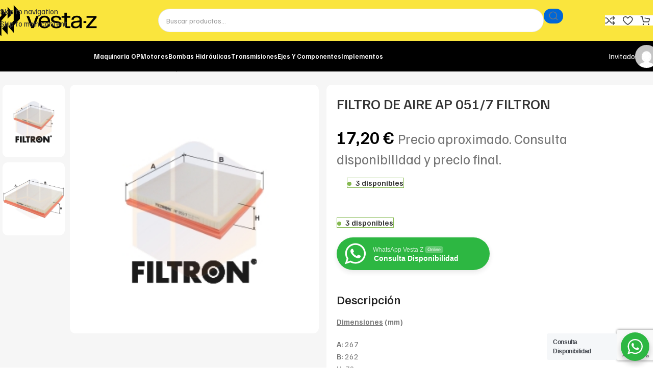

--- FILE ---
content_type: text/html; charset=UTF-8
request_url: https://vesta-z.com/recambios/filtro-de-aire-ap-051-7-filtron/
body_size: 154477
content:
<!DOCTYPE html>
<html lang="es">
<head>
	<meta charset="UTF-8">
	<link rel="profile" href="https://gmpg.org/xfn/11">
	<link rel="pingback" href="https://vesta-z.com/xmlrpc.php">

	<meta name='robots' content='index, follow, max-image-preview:large, max-snippet:-1, max-video-preview:-1' />

	<!-- This site is optimized with the Yoast SEO plugin v26.7 - https://yoast.com/wordpress/plugins/seo/ -->
	<title>FILTRO DE AIRE AP 051/7 FILTRON | vesta-z</title>
	<link rel="canonical" href="https://vesta-z.com/recambios/filtro-de-aire-ap-051-7-filtron/" />
	<meta property="og:locale" content="es_ES" />
	<meta property="og:type" content="article" />
	<meta property="og:title" content="FILTRO DE AIRE AP 051/7 FILTRON | vesta-z" />
	<meta property="og:description" content="Dimensiones (mm)A: 267B: 262H: 39" />
	<meta property="og:url" content="https://vesta-z.com/recambios/filtro-de-aire-ap-051-7-filtron/" />
	<meta property="og:site_name" content="vesta-z" />
	<meta property="article:publisher" content="https://www.facebook.com/vestazcom" />
	<meta property="article:modified_time" content="2025-12-23T12:09:31+00:00" />
	<meta property="og:image" content="https://vesta-z.com/wp-content/uploads/2023/12/LOGO-V-NEGROAMA.png" />
	<meta property="og:image:width" content="1080" />
	<meta property="og:image:height" content="1080" />
	<meta property="og:image:type" content="image/png" />
	<meta name="twitter:card" content="summary_large_image" />
	<meta name="twitter:label1" content="Tiempo de lectura" />
	<meta name="twitter:data1" content="1 minuto" />
	<script type="application/ld+json" class="yoast-schema-graph">{"@context":"https://schema.org","@graph":[{"@type":"WebPage","@id":"https://vesta-z.com/recambios/filtro-de-aire-ap-051-7-filtron/","url":"https://vesta-z.com/recambios/filtro-de-aire-ap-051-7-filtron/","name":"FILTRO DE AIRE AP 051/7 FILTRON | vesta-z","isPartOf":{"@id":"https://vesta-z.com/#website"},"primaryImageOfPage":{"@id":"https://vesta-z.com/recambios/filtro-de-aire-ap-051-7-filtron/#primaryimage"},"image":{"@id":"https://vesta-z.com/recambios/filtro-de-aire-ap-051-7-filtron/#primaryimage"},"thumbnailUrl":"https://vesta-z.com/wp-content/uploads/sellers/41/FILTRON/CRUCES/FILTRO DE AIRE AP0517 FILTRON .jpeg","datePublished":"2024-04-03T21:10:23+00:00","dateModified":"2025-12-23T12:09:31+00:00","breadcrumb":{"@id":"https://vesta-z.com/recambios/filtro-de-aire-ap-051-7-filtron/#breadcrumb"},"inLanguage":"es","potentialAction":[{"@type":"ReadAction","target":["https://vesta-z.com/recambios/filtro-de-aire-ap-051-7-filtron/"]}]},{"@type":"ImageObject","inLanguage":"es","@id":"https://vesta-z.com/recambios/filtro-de-aire-ap-051-7-filtron/#primaryimage","url":"https://vesta-z.com/wp-content/uploads/sellers/41/FILTRON/CRUCES/FILTRO DE AIRE AP0517 FILTRON .jpeg","contentUrl":"https://vesta-z.com/wp-content/uploads/sellers/41/FILTRON/CRUCES/FILTRO DE AIRE AP0517 FILTRON .jpeg","width":300,"height":300},{"@type":"BreadcrumbList","@id":"https://vesta-z.com/recambios/filtro-de-aire-ap-051-7-filtron/#breadcrumb","itemListElement":[{"@type":"ListItem","position":1,"name":"Portada","item":"https://vesta-z.com/"},{"@type":"ListItem","position":2,"name":"Tienda","item":"https://vesta-z.com/tienda/"},{"@type":"ListItem","position":3,"name":"FILTRO DE AIRE AP 051/7 FILTRON"}]},{"@type":"WebSite","@id":"https://vesta-z.com/#website","url":"https://vesta-z.com/","name":"vesta-z.com","description":"Plataforma líder para profesionales de recambios para maquinaria de obra pública y construcción","publisher":{"@id":"https://vesta-z.com/#organization"},"alternateName":"vesta-z","potentialAction":[{"@type":"SearchAction","target":{"@type":"EntryPoint","urlTemplate":"https://vesta-z.com/?s={search_term_string}"},"query-input":{"@type":"PropertyValueSpecification","valueRequired":true,"valueName":"search_term_string"}}],"inLanguage":"es"},{"@type":"Organization","@id":"https://vesta-z.com/#organization","name":"vesta-z.com","alternateName":"vesta-z","url":"https://vesta-z.com/","logo":{"@type":"ImageObject","inLanguage":"es","@id":"https://vesta-z.com/#/schema/logo/image/","url":"https://vesta-z.com/wp-content/uploads/2022/12/logo-black-vertical-512x512-1.png","contentUrl":"https://vesta-z.com/wp-content/uploads/2022/12/logo-black-vertical-512x512-1.png","width":512,"height":512,"caption":"vesta-z.com"},"image":{"@id":"https://vesta-z.com/#/schema/logo/image/"},"sameAs":["https://www.facebook.com/vestazcom","https://www.instagram.com/vestazcom/","https://www.linkedin.com/company/vesta-z/","https://www.youtube.com/@vesta-z"]}]}</script>
	<!-- / Yoast SEO plugin. -->


<link rel='dns-prefetch' href='//cdn.jsdelivr.net' />
<link rel='dns-prefetch' href='//www.google.com' />
<link rel='dns-prefetch' href='//www.googletagmanager.com' />
<link rel='dns-prefetch' href='//fonts.googleapis.com' />
<link rel="alternate" type="application/rss+xml" title="vesta-z &raquo; Feed" href="https://vesta-z.com/feed/" />
<link rel="alternate" type="application/rss+xml" title="vesta-z &raquo; Feed de los comentarios" href="https://vesta-z.com/comments/feed/" />
<link rel="alternate" type="application/rss+xml" title="vesta-z &raquo; Comentario FILTRO DE AIRE AP 051/7 FILTRON del feed" href="https://vesta-z.com/recambios/filtro-de-aire-ap-051-7-filtron/feed/" />
<link rel="alternate" title="oEmbed (JSON)" type="application/json+oembed" href="https://vesta-z.com/wp-json/oembed/1.0/embed?url=https%3A%2F%2Fvesta-z.com%2Frecambios%2Ffiltro-de-aire-ap-051-7-filtron%2F" />
<link rel="alternate" title="oEmbed (XML)" type="text/xml+oembed" href="https://vesta-z.com/wp-json/oembed/1.0/embed?url=https%3A%2F%2Fvesta-z.com%2Frecambios%2Ffiltro-de-aire-ap-051-7-filtron%2F&#038;format=xml" />
<style id='wp-img-auto-sizes-contain-inline-css' type='text/css'>
img:is([sizes=auto i],[sizes^="auto," i]){contain-intrinsic-size:3000px 1500px}
/*# sourceURL=wp-img-auto-sizes-contain-inline-css */
</style>
<link rel='stylesheet' id='dashicons-css' href='https://vesta-z.com/wp-includes/css/dashicons.css?ver=6.9' type='text/css' media='all' />
<style id='dashicons-inline-css' type='text/css'>
[data-font="Dashicons"]:before {font-family: 'Dashicons' !important;content: attr(data-icon) !important;speak: none !important;font-weight: normal !important;font-variant: normal !important;text-transform: none !important;line-height: 1 !important;font-style: normal !important;-webkit-font-smoothing: antialiased !important;-moz-osx-font-smoothing: grayscale !important;}
/*# sourceURL=dashicons-inline-css */
</style>
<link rel='stylesheet' id='formidable-css' href='https://vesta-z.com/wp-content/plugins/formidable/css/formidableforms.css?ver=12171448' type='text/css' media='all' />
<link rel='stylesheet' id='woo-cart-weight-blocks-integration-frontend-css' href='https://vesta-z.com/wp-content/plugins/woo-cart-weight/build/style-index.css?ver=1765982311' type='text/css' media='all' />
<link rel='stylesheet' id='woo-cart-weight-blocks-integration-editor-css' href='https://vesta-z.com/wp-content/plugins/woo-cart-weight/build/style-index.css?ver=1765982311' type='text/css' media='all' />
<link rel='stylesheet' id='dokan-shipping-block-checkout-support-css' href='https://vesta-z.com/wp-content/plugins/dokan-pro/assets/blocks/shipping/index.css?ver=9799136811508b406b2e' type='text/css' media='all' />
<link rel='stylesheet' id='dokan-fontawesome-css' href='https://vesta-z.com/wp-content/plugins/dokan-lite/assets/vendors/font-awesome/css/font-awesome.min.css?ver=4.2.5' type='text/css' media='all' />
<link rel='stylesheet' id='wp-components-css' href='https://vesta-z.com/wp-includes/css/dist/components/style.css?ver=6.9' type='text/css' media='all' />
<link rel='stylesheet' id='wp-preferences-css' href='https://vesta-z.com/wp-includes/css/dist/preferences/style.css?ver=6.9' type='text/css' media='all' />
<link rel='stylesheet' id='wp-block-editor-css' href='https://vesta-z.com/wp-includes/css/dist/block-editor/style.css?ver=6.9' type='text/css' media='all' />
<link rel='stylesheet' id='popup-maker-block-library-style-css' href='https://vesta-z.com/wp-content/plugins/popup-maker/dist/packages/block-library-style.css?ver=dbea705cfafe089d65f1' type='text/css' media='all' />
<link rel='stylesheet' id='nta-css-popup-css' href='https://vesta-z.com/wp-content/plugins/wp-whatsapp/assets/dist/css/style.css?ver=6.9' type='text/css' media='all' />
<link rel='stylesheet' id='select2-css' href='https://cdn.jsdelivr.net/npm/select2@4.1.0-rc.0/dist/css/select2.min.css?ver=4.0.13' type='text/css' media='all' />
<style id='woocommerce-inline-inline-css' type='text/css'>
.woocommerce form .form-row .required { visibility: visible; }
/*# sourceURL=woocommerce-inline-inline-css */
</style>
<link rel='stylesheet' id='acf-global-css' href='https://vesta-z.com/wp-content/plugins/advanced-custom-fields-pro/assets/build/css/acf-global.min.css?ver=6.3.12' type='text/css' media='all' />
<link rel='stylesheet' id='acf-input-css' href='https://vesta-z.com/wp-content/plugins/advanced-custom-fields-pro/assets/build/css/acf-input.min.css?ver=6.3.12' type='text/css' media='all' />
<link rel='stylesheet' id='wpuf-css-stars-css' href='https://vesta-z.com/wp-content/plugins/wp-user-frontend-pro/assets/css/css-stars.css?ver=4.2.5' type='text/css' media='all' />
<link rel='stylesheet' id='wpuf-math-captcha-css' href='https://vesta-z.com/wp-content/plugins/wp-user-frontend-pro/assets/css/frontend/fields/math-captcha.css?ver=4.2.5' type='text/css' media='all' />
<link rel='stylesheet' id='wpuf-intlTelInput-css' href='https://vesta-z.com/wp-content/plugins/wp-user-frontend-pro/assets/vendor/intl-tel-input/css/intlTelInput.min.css?ver=17.0.5' type='text/css' media='all' />
<link rel='stylesheet' id='wpuf-layout1-css' href='https://vesta-z.com/wp-content/plugins/wp-user-frontend/assets/css/frontend-form/layout1.css?ver=4.2.5' type='text/css' media='all' />
<link rel='stylesheet' id='wpuf-frontend-forms-css' href='https://vesta-z.com/wp-content/plugins/wp-user-frontend/assets/css/frontend-forms.css?ver=4.2.5' type='text/css' media='all' />
<link rel='stylesheet' id='wpuf-sweetalert2-css' href='https://vesta-z.com/wp-content/plugins/wp-user-frontend/assets/vendor/sweetalert2/sweetalert2.css?ver=11.4.8' type='text/css' media='all' />
<link rel='stylesheet' id='wpuf-jquery-ui-css' href='https://vesta-z.com/wp-content/plugins/wp-user-frontend/assets/css/jquery-ui-1.9.1.custom.css?ver=1.9.1' type='text/css' media='all' />
<link rel='stylesheet' id='wpus-main-css-css' href='https://vesta-z.com/wp-content/plugins/wp-user-switch/assets/css/main.css?ver=1.1.2' type='text/css' media='all' />
<link rel='stylesheet' id='ywctm-frontend-css' href='https://vesta-z.com/wp-content/plugins/yith-woocommerce-catalog-mode/assets/css/frontend.css?ver=2.51.0' type='text/css' media='all' />
<style id='ywctm-frontend-inline-css' type='text/css'>
form.cart button.single_add_to_cart_button, .ppc-button-wrapper, .wc-ppcp-paylater-msg__container, form.cart .quantity, table.variations, form.variations_form, .single_variation_wrap .variations_button, .widget.woocommerce.widget_shopping_cart{display: none !important}
/*# sourceURL=ywctm-frontend-inline-css */
</style>
<link rel='stylesheet' id='custom-styles-css' href='https://vesta-z.com/wp-content/themes/woodmart-child/include/vestaz/public/css/custom-styles.css?ver=6.9' type='text/css' media='all' />
<link rel='stylesheet' id='dokan-style-css' href='https://vesta-z.com/wp-content/plugins/dokan-lite/assets/css/style.css?ver=1767778990' type='text/css' media='all' />
<link rel='stylesheet' id='dokan-modal-css' href='https://vesta-z.com/wp-content/plugins/dokan-lite/assets/vendors/izimodal/iziModal.min.css?ver=1767778990' type='text/css' media='all' />
<link rel='stylesheet' id='dokan-select2-css-css' href='https://vesta-z.com/wp-content/plugins/dokan-lite/assets/vendors/select2/select2.css?ver=4.2.5' type='text/css' media='all' />
<link rel='stylesheet' id='popup-maker-site-css' href='https://vesta-z.com/wp-content/plugins/popup-maker/dist/assets/site.css?ver=1.21.5' type='text/css' media='all' />
<style id='popup-maker-site-inline-css' type='text/css'>
/* Popup Google Fonts */
@import url('//fonts.googleapis.com/css?family=Montserrat:100');

/* Popup Theme 47057: Default Theme */
.pum-theme-47057, .pum-theme-default-theme { background-color: rgba( 255, 255, 255, 1.00 ) } 
.pum-theme-47057 .pum-container, .pum-theme-default-theme .pum-container { padding: 18px; border-radius: 0px; border: 1px none #000000; box-shadow: 1px 1px 3px 0px rgba( 2, 2, 2, 0.23 ); background-color: rgba( 249, 249, 249, 1.00 ) } 
.pum-theme-47057 .pum-title, .pum-theme-default-theme .pum-title { color: #000000; text-align: left; text-shadow: 0px 0px 0px rgba( 2, 2, 2, 0.23 ); font-family: inherit; font-weight: 400; font-size: 32px; font-style: normal; line-height: 36px } 
.pum-theme-47057 .pum-content, .pum-theme-default-theme .pum-content { color: #8c8c8c; font-family: inherit; font-weight: 400; font-style: inherit } 
.pum-theme-47057 .pum-content + .pum-close, .pum-theme-default-theme .pum-content + .pum-close { position: absolute; height: auto; width: auto; left: auto; right: 0px; bottom: auto; top: 0px; padding: 8px; color: #ffffff; font-family: inherit; font-weight: 400; font-size: 12px; font-style: inherit; line-height: 36px; border: 1px none #ffffff; border-radius: 0px; box-shadow: 1px 1px 3px 0px rgba( 2, 2, 2, 0.23 ); text-shadow: 0px 0px 0px rgba( 0, 0, 0, 0.23 ); background-color: rgba( 0, 183, 205, 1.00 ) } 

/* Popup Theme 47058: Light Box */
.pum-theme-47058, .pum-theme-lightbox { background-color: rgba( 0, 0, 0, 0.60 ) } 
.pum-theme-47058 .pum-container, .pum-theme-lightbox .pum-container { padding: 18px; border-radius: 3px; border: 8px solid #000000; box-shadow: 0px 0px 30px 0px rgba( 2, 2, 2, 1.00 ); background-color: rgba( 255, 255, 255, 1.00 ) } 
.pum-theme-47058 .pum-title, .pum-theme-lightbox .pum-title { color: #000000; text-align: left; text-shadow: 0px 0px 0px rgba( 2, 2, 2, 0.23 ); font-family: inherit; font-weight: 100; font-size: 32px; line-height: 36px } 
.pum-theme-47058 .pum-content, .pum-theme-lightbox .pum-content { color: #000000; font-family: inherit; font-weight: 100 } 
.pum-theme-47058 .pum-content + .pum-close, .pum-theme-lightbox .pum-content + .pum-close { position: absolute; height: 26px; width: 26px; left: auto; right: -13px; bottom: auto; top: -13px; padding: 0px; color: #ffffff; font-family: Arial; font-weight: 100; font-size: 24px; line-height: 24px; border: 2px solid #ffffff; border-radius: 26px; box-shadow: 0px 0px 15px 1px rgba( 2, 2, 2, 0.75 ); text-shadow: 0px 0px 0px rgba( 0, 0, 0, 0.23 ); background-color: rgba( 0, 0, 0, 1.00 ) } 

/* Popup Theme 47059: Enterprise Blue */
.pum-theme-47059, .pum-theme-enterprise-blue { background-color: rgba( 0, 0, 0, 0.70 ) } 
.pum-theme-47059 .pum-container, .pum-theme-enterprise-blue .pum-container { padding: 28px; border-radius: 5px; border: 1px none #000000; box-shadow: 0px 10px 25px 4px rgba( 2, 2, 2, 0.50 ); background-color: rgba( 255, 255, 255, 1.00 ) } 
.pum-theme-47059 .pum-title, .pum-theme-enterprise-blue .pum-title { color: #315b7c; text-align: left; text-shadow: 0px 0px 0px rgba( 2, 2, 2, 0.23 ); font-family: inherit; font-weight: 100; font-size: 34px; line-height: 36px } 
.pum-theme-47059 .pum-content, .pum-theme-enterprise-blue .pum-content { color: #2d2d2d; font-family: inherit; font-weight: 100 } 
.pum-theme-47059 .pum-content + .pum-close, .pum-theme-enterprise-blue .pum-content + .pum-close { position: absolute; height: 28px; width: 28px; left: auto; right: 8px; bottom: auto; top: 8px; padding: 4px; color: #ffffff; font-family: Times New Roman; font-weight: 100; font-size: 20px; line-height: 20px; border: 1px none #ffffff; border-radius: 42px; box-shadow: 0px 0px 0px 0px rgba( 2, 2, 2, 0.23 ); text-shadow: 0px 0px 0px rgba( 0, 0, 0, 0.23 ); background-color: rgba( 49, 91, 124, 1.00 ) } 

/* Popup Theme 47060: Hello Box */
.pum-theme-47060, .pum-theme-hello-box { background-color: rgba( 0, 0, 0, 0.75 ) } 
.pum-theme-47060 .pum-container, .pum-theme-hello-box .pum-container { padding: 30px; border-radius: 80px; border: 14px solid #81d742; box-shadow: 0px 0px 0px 0px rgba( 2, 2, 2, 0.00 ); background-color: rgba( 255, 255, 255, 1.00 ) } 
.pum-theme-47060 .pum-title, .pum-theme-hello-box .pum-title { color: #2d2d2d; text-align: left; text-shadow: 0px 0px 0px rgba( 2, 2, 2, 0.23 ); font-family: Montserrat; font-weight: 100; font-size: 32px; line-height: 36px } 
.pum-theme-47060 .pum-content, .pum-theme-hello-box .pum-content { color: #2d2d2d; font-family: inherit; font-weight: 100 } 
.pum-theme-47060 .pum-content + .pum-close, .pum-theme-hello-box .pum-content + .pum-close { position: absolute; height: auto; width: auto; left: auto; right: -30px; bottom: auto; top: -30px; padding: 0px; color: #2d2d2d; font-family: Times New Roman; font-weight: 100; font-size: 32px; line-height: 28px; border: 1px none #ffffff; border-radius: 28px; box-shadow: 0px 0px 0px 0px rgba( 2, 2, 2, 0.23 ); text-shadow: 0px 0px 0px rgba( 0, 0, 0, 0.23 ); background-color: rgba( 255, 255, 255, 1.00 ) } 

/* Popup Theme 47061: Cutting Edge */
.pum-theme-47061, .pum-theme-cutting-edge { background-color: rgba( 0, 0, 0, 0.50 ) } 
.pum-theme-47061 .pum-container, .pum-theme-cutting-edge .pum-container { padding: 18px; border-radius: 0px; border: 1px none #000000; box-shadow: 0px 10px 25px 0px rgba( 2, 2, 2, 0.50 ); background-color: rgba( 30, 115, 190, 1.00 ) } 
.pum-theme-47061 .pum-title, .pum-theme-cutting-edge .pum-title { color: #ffffff; text-align: left; text-shadow: 0px 0px 0px rgba( 2, 2, 2, 0.23 ); font-family: Sans-Serif; font-weight: 100; font-size: 26px; line-height: 28px } 
.pum-theme-47061 .pum-content, .pum-theme-cutting-edge .pum-content { color: #ffffff; font-family: inherit; font-weight: 100 } 
.pum-theme-47061 .pum-content + .pum-close, .pum-theme-cutting-edge .pum-content + .pum-close { position: absolute; height: 24px; width: 24px; left: auto; right: 0px; bottom: auto; top: 0px; padding: 0px; color: #1e73be; font-family: Times New Roman; font-weight: 100; font-size: 32px; line-height: 24px; border: 1px none #ffffff; border-radius: 0px; box-shadow: -1px 1px 1px 0px rgba( 2, 2, 2, 0.10 ); text-shadow: -1px 1px 1px rgba( 0, 0, 0, 0.10 ); background-color: rgba( 238, 238, 34, 1.00 ) } 

/* Popup Theme 47062: Framed Border */
.pum-theme-47062, .pum-theme-framed-border { background-color: rgba( 255, 255, 255, 0.50 ) } 
.pum-theme-47062 .pum-container, .pum-theme-framed-border .pum-container { padding: 18px; border-radius: 0px; border: 20px outset #dd3333; box-shadow: 1px 1px 3px 0px rgba( 2, 2, 2, 0.97 ) inset; background-color: rgba( 255, 251, 239, 1.00 ) } 
.pum-theme-47062 .pum-title, .pum-theme-framed-border .pum-title { color: #000000; text-align: left; text-shadow: 0px 0px 0px rgba( 2, 2, 2, 0.23 ); font-family: inherit; font-weight: 100; font-size: 32px; line-height: 36px } 
.pum-theme-47062 .pum-content, .pum-theme-framed-border .pum-content { color: #2d2d2d; font-family: inherit; font-weight: 100 } 
.pum-theme-47062 .pum-content + .pum-close, .pum-theme-framed-border .pum-content + .pum-close { position: absolute; height: 20px; width: 20px; left: auto; right: -20px; bottom: auto; top: -20px; padding: 0px; color: #ffffff; font-family: Tahoma; font-weight: 700; font-size: 16px; line-height: 18px; border: 1px none #ffffff; border-radius: 0px; box-shadow: 0px 0px 0px 0px rgba( 2, 2, 2, 0.23 ); text-shadow: 0px 0px 0px rgba( 0, 0, 0, 0.23 ); background-color: rgba( 0, 0, 0, 0.55 ) } 

/* Popup Theme 47063: Floating Bar - Soft Blue */
.pum-theme-47063, .pum-theme-floating-bar { background-color: rgba( 255, 255, 255, 0.00 ) } 
.pum-theme-47063 .pum-container, .pum-theme-floating-bar .pum-container { padding: 8px; border-radius: 0px; border: 1px none #000000; box-shadow: 1px 1px 3px 0px rgba( 2, 2, 2, 0.23 ); background-color: rgba( 238, 246, 252, 1.00 ) } 
.pum-theme-47063 .pum-title, .pum-theme-floating-bar .pum-title { color: #505050; text-align: left; text-shadow: 0px 0px 0px rgba( 2, 2, 2, 0.23 ); font-family: inherit; font-weight: 400; font-size: 32px; line-height: 36px } 
.pum-theme-47063 .pum-content, .pum-theme-floating-bar .pum-content { color: #505050; font-family: inherit; font-weight: 400 } 
.pum-theme-47063 .pum-content + .pum-close, .pum-theme-floating-bar .pum-content + .pum-close { position: absolute; height: 18px; width: 18px; left: auto; right: 5px; bottom: auto; top: 50%; padding: 0px; color: #505050; font-family: Sans-Serif; font-weight: 700; font-size: 15px; line-height: 18px; border: 1px solid #505050; border-radius: 15px; box-shadow: 0px 0px 0px 0px rgba( 2, 2, 2, 0.00 ); text-shadow: 0px 0px 0px rgba( 0, 0, 0, 0.00 ); background-color: rgba( 255, 255, 255, 0.00 ); transform: translate(0, -50%) } 

/* Popup Theme 47064: Content Only - For use with page builders or block editor */
.pum-theme-47064, .pum-theme-content-only { background-color: rgba( 0, 0, 0, 0.70 ) } 
.pum-theme-47064 .pum-container, .pum-theme-content-only .pum-container { padding: 0px; border-radius: 0px; border: 1px none #000000; box-shadow: 0px 0px 0px 0px rgba( 2, 2, 2, 0.00 ) } 
.pum-theme-47064 .pum-title, .pum-theme-content-only .pum-title { color: #000000; text-align: left; text-shadow: 0px 0px 0px rgba( 2, 2, 2, 0.23 ); font-family: inherit; font-weight: 400; font-size: 32px; line-height: 36px } 
.pum-theme-47064 .pum-content, .pum-theme-content-only .pum-content { color: #8c8c8c; font-family: inherit; font-weight: 400 } 
.pum-theme-47064 .pum-content + .pum-close, .pum-theme-content-only .pum-content + .pum-close { position: absolute; height: 18px; width: 18px; left: auto; right: 7px; bottom: auto; top: 7px; padding: 0px; color: #000000; font-family: inherit; font-weight: 700; font-size: 20px; line-height: 20px; border: 1px none #ffffff; border-radius: 15px; box-shadow: 0px 0px 0px 0px rgba( 2, 2, 2, 0.00 ); text-shadow: 0px 0px 0px rgba( 0, 0, 0, 0.00 ); background-color: rgba( 255, 255, 255, 0.00 ) } 

#pum-49712 {z-index: 1999999999}
#pum-47307 {z-index: 1999999999}
#pum-47069 {z-index: 1999999999}
#pum-47067 {z-index: 1999999999}
#pum-47065 {z-index: 1999999999}

/*# sourceURL=popup-maker-site-inline-css */
</style>
<link rel='stylesheet' id='wpr-text-animations-css-css' href='https://vesta-z.com/wp-content/plugins/royal-elementor-addons/assets/css/lib/animations/text-animations.css?ver=1.7.1045' type='text/css' media='all' />
<link rel='stylesheet' id='wpr-addons-css-css' href='https://vesta-z.com/wp-content/plugins/royal-elementor-addons/assets/css/frontend.css?ver=1.7.1045' type='text/css' media='all' />
<link rel='stylesheet' id='font-awesome-5-all-css' href='https://vesta-z.com/wp-content/plugins/elementor/assets/lib/font-awesome/css/all.css?ver=1.7.1045' type='text/css' media='all' />
<link rel='stylesheet' id='elementor-icons-css' href='https://vesta-z.com/wp-content/plugins/elementor/assets/lib/eicons/css/elementor-icons.css?ver=5.45.0' type='text/css' media='all' />
<link rel='stylesheet' id='elementor-frontend-css' href='https://vesta-z.com/wp-content/plugins/elementor/assets/css/frontend.css?ver=3.34.0' type='text/css' media='all' />
<link rel='stylesheet' id='elementor-post-16-css' href='https://vesta-z.com/wp-content/uploads/elementor/css/post-16.css?ver=1767779246' type='text/css' media='all' />
<link rel='stylesheet' id='elementor-pro-css' href='https://vesta-z.com/wp-content/plugins/elementor-pro/assets/css/frontend.css?ver=3.20.1' type='text/css' media='all' />
<link rel='stylesheet' id='wd-style-base-css' href='https://vesta-z.com/wp-content/themes/woodmart/css/parts/base.min.css?ver=8.3.8' type='text/css' media='all' />
<link rel='stylesheet' id='wd-helpers-wpb-elem-css' href='https://vesta-z.com/wp-content/themes/woodmart/css/parts/helpers-wpb-elem.min.css?ver=8.3.8' type='text/css' media='all' />
<link rel='stylesheet' id='wd-woo-dokan-vend-css' href='https://vesta-z.com/wp-content/themes/woodmart/css/parts/int-woo-dokan-vend.min.css?ver=8.3.8' type='text/css' media='all' />
<link rel='stylesheet' id='wd-woo-stripe-css' href='https://vesta-z.com/wp-content/themes/woodmart/css/parts/int-woo-stripe.min.css?ver=8.3.8' type='text/css' media='all' />
<link rel='stylesheet' id='wd-elementor-base-css' href='https://vesta-z.com/wp-content/themes/woodmart/css/parts/int-elem-base.min.css?ver=8.3.8' type='text/css' media='all' />
<link rel='stylesheet' id='wd-elementor-pro-base-css' href='https://vesta-z.com/wp-content/themes/woodmart/css/parts/int-elementor-pro.min.css?ver=8.3.8' type='text/css' media='all' />
<link rel='stylesheet' id='wd-woocommerce-base-css' href='https://vesta-z.com/wp-content/themes/woodmart/css/parts/woocommerce-base.min.css?ver=8.3.8' type='text/css' media='all' />
<link rel='stylesheet' id='wd-mod-star-rating-css' href='https://vesta-z.com/wp-content/themes/woodmart/css/parts/mod-star-rating.min.css?ver=8.3.8' type='text/css' media='all' />
<link rel='stylesheet' id='wd-woocommerce-block-notices-css' href='https://vesta-z.com/wp-content/themes/woodmart/css/parts/woo-mod-block-notices.min.css?ver=8.3.8' type='text/css' media='all' />
<link rel='stylesheet' id='wd-woo-mod-quantity-css' href='https://vesta-z.com/wp-content/themes/woodmart/css/parts/woo-mod-quantity.min.css?ver=8.3.8' type='text/css' media='all' />
<link rel='stylesheet' id='wd-woo-single-prod-el-base-css' href='https://vesta-z.com/wp-content/themes/woodmart/css/parts/woo-single-prod-el-base.min.css?ver=8.3.8' type='text/css' media='all' />
<link rel='stylesheet' id='wd-woo-mod-stock-status-css' href='https://vesta-z.com/wp-content/themes/woodmart/css/parts/woo-mod-stock-status.min.css?ver=8.3.8' type='text/css' media='all' />
<link rel='stylesheet' id='wd-woo-mod-shop-attributes-css' href='https://vesta-z.com/wp-content/themes/woodmart/css/parts/woo-mod-shop-attributes.min.css?ver=8.3.8' type='text/css' media='all' />
<link rel='stylesheet' id='wd-wp-blocks-css' href='https://vesta-z.com/wp-content/themes/woodmart/css/parts/wp-blocks.min.css?ver=8.3.8' type='text/css' media='all' />
<link rel='stylesheet' id='child-style-css' href='https://vesta-z.com/wp-content/themes/woodmart-child/style.css?ver=8.3.8' type='text/css' media='all' />
<link rel='stylesheet' id='wd-header-base-css' href='https://vesta-z.com/wp-content/themes/woodmart/css/parts/header-base.min.css?ver=8.3.8' type='text/css' media='all' />
<link rel='stylesheet' id='wd-mod-tools-css' href='https://vesta-z.com/wp-content/themes/woodmart/css/parts/mod-tools.min.css?ver=8.3.8' type='text/css' media='all' />
<link rel='stylesheet' id='wd-header-search-css' href='https://vesta-z.com/wp-content/themes/woodmart/css/parts/header-el-search.min.css?ver=8.3.8' type='text/css' media='all' />
<link rel='stylesheet' id='wd-header-search-form-css' href='https://vesta-z.com/wp-content/themes/woodmart/css/parts/header-el-search-form.min.css?ver=8.3.8' type='text/css' media='all' />
<link rel='stylesheet' id='wd-wd-search-form-css' href='https://vesta-z.com/wp-content/themes/woodmart/css/parts/wd-search-form.min.css?ver=8.3.8' type='text/css' media='all' />
<link rel='stylesheet' id='wd-wd-search-results-css' href='https://vesta-z.com/wp-content/themes/woodmart/css/parts/wd-search-results.min.css?ver=8.3.8' type='text/css' media='all' />
<link rel='stylesheet' id='wd-wd-search-dropdown-css' href='https://vesta-z.com/wp-content/themes/woodmart/css/parts/wd-search-dropdown.min.css?ver=8.3.8' type='text/css' media='all' />
<link rel='stylesheet' id='wd-header-elements-base-css' href='https://vesta-z.com/wp-content/themes/woodmart/css/parts/header-el-base.min.css?ver=8.3.8' type='text/css' media='all' />
<link rel='stylesheet' id='wd-header-cart-side-css' href='https://vesta-z.com/wp-content/themes/woodmart/css/parts/header-el-cart-side.min.css?ver=8.3.8' type='text/css' media='all' />
<link rel='stylesheet' id='wd-header-cart-css' href='https://vesta-z.com/wp-content/themes/woodmart/css/parts/header-el-cart.min.css?ver=8.3.8' type='text/css' media='all' />
<link rel='stylesheet' id='wd-widget-shopping-cart-css' href='https://vesta-z.com/wp-content/themes/woodmart/css/parts/woo-widget-shopping-cart.min.css?ver=8.3.8' type='text/css' media='all' />
<link rel='stylesheet' id='wd-widget-product-list-css' href='https://vesta-z.com/wp-content/themes/woodmart/css/parts/woo-widget-product-list.min.css?ver=8.3.8' type='text/css' media='all' />
<link rel='stylesheet' id='wd-mod-tools-design-8-css' href='https://vesta-z.com/wp-content/themes/woodmart/css/parts/mod-tools-design-8.min.css?ver=8.3.8' type='text/css' media='all' />
<link rel='stylesheet' id='wd-header-mobile-nav-dropdown-css' href='https://vesta-z.com/wp-content/themes/woodmart/css/parts/header-el-mobile-nav-dropdown.min.css?ver=8.3.8' type='text/css' media='all' />
<link rel='stylesheet' id='wd-header-my-account-dropdown-css' href='https://vesta-z.com/wp-content/themes/woodmart/css/parts/header-el-my-account-dropdown.min.css?ver=8.3.8' type='text/css' media='all' />
<link rel='stylesheet' id='wd-woo-mod-login-form-css' href='https://vesta-z.com/wp-content/themes/woodmart/css/parts/woo-mod-login-form.min.css?ver=8.3.8' type='text/css' media='all' />
<link rel='stylesheet' id='wd-header-my-account-css' href='https://vesta-z.com/wp-content/themes/woodmart/css/parts/header-el-my-account.min.css?ver=8.3.8' type='text/css' media='all' />
<link rel='stylesheet' id='wd-woo-single-prod-builder-css' href='https://vesta-z.com/wp-content/themes/woodmart/css/parts/woo-single-prod-builder.min.css?ver=8.3.8' type='text/css' media='all' />
<link rel='stylesheet' id='wd-woo-single-prod-el-navigation-css' href='https://vesta-z.com/wp-content/themes/woodmart/css/parts/woo-single-prod-el-navigation.min.css?ver=8.3.8' type='text/css' media='all' />
<link rel='stylesheet' id='wd-woo-single-prod-el-gallery-css' href='https://vesta-z.com/wp-content/themes/woodmart/css/parts/woo-single-prod-el-gallery.min.css?ver=8.3.8' type='text/css' media='all' />
<link rel='stylesheet' id='wd-woo-single-prod-el-gallery-opt-thumb-left-desktop-css' href='https://vesta-z.com/wp-content/themes/woodmart/css/parts/woo-single-prod-el-gallery-opt-thumb-left-desktop.min.css?ver=8.3.8' type='text/css' media='all' />
<link rel='stylesheet' id='wd-swiper-css' href='https://vesta-z.com/wp-content/themes/woodmart/css/parts/lib-swiper.min.css?ver=8.3.8' type='text/css' media='all' />
<link rel='stylesheet' id='wd-swiper-arrows-css' href='https://vesta-z.com/wp-content/themes/woodmart/css/parts/lib-swiper-arrows.min.css?ver=8.3.8' type='text/css' media='all' />
<link rel='stylesheet' id='wd-social-icons-css' href='https://vesta-z.com/wp-content/themes/woodmart/css/parts/el-social-icons.min.css?ver=8.3.8' type='text/css' media='all' />
<link rel='stylesheet' id='wd-social-icons-styles-css' href='https://vesta-z.com/wp-content/themes/woodmart/css/parts/el-social-styles.min.css?ver=8.3.8' type='text/css' media='all' />
<link rel='stylesheet' id='wd-woo-mod-product-info-css' href='https://vesta-z.com/wp-content/themes/woodmart/css/parts/woo-mod-product-info.min.css?ver=8.3.8' type='text/css' media='all' />
<link rel='stylesheet' id='wd-woo-opt-visits-count-css' href='https://vesta-z.com/wp-content/themes/woodmart/css/parts/woo-opt-visits-count.min.css?ver=8.3.8' type='text/css' media='all' />
<link rel='stylesheet' id='wd-list-css' href='https://vesta-z.com/wp-content/themes/woodmart/css/parts/el-list.min.css?ver=8.3.8' type='text/css' media='all' />
<link rel='stylesheet' id='wd-el-list-css' href='https://vesta-z.com/wp-content/themes/woodmart/css/parts/el-list-wpb-elem.min.css?ver=8.3.8' type='text/css' media='all' />
<link rel='stylesheet' id='wd-text-block-css' href='https://vesta-z.com/wp-content/themes/woodmart/css/parts/el-text-block.min.css?ver=8.3.8' type='text/css' media='all' />
<link rel='stylesheet' id='wd-mfp-popup-css' href='https://vesta-z.com/wp-content/themes/woodmart/css/parts/lib-magnific-popup.min.css?ver=8.3.8' type='text/css' media='all' />
<link rel='stylesheet' id='wd-mod-animations-transform-css' href='https://vesta-z.com/wp-content/themes/woodmart/css/parts/mod-animations-transform.min.css?ver=8.3.8' type='text/css' media='all' />
<link rel='stylesheet' id='wd-mod-transform-css' href='https://vesta-z.com/wp-content/themes/woodmart/css/parts/mod-transform.min.css?ver=8.3.8' type='text/css' media='all' />
<link rel='stylesheet' id='wd-button-css' href='https://vesta-z.com/wp-content/themes/woodmart/css/parts/el-button.min.css?ver=8.3.8' type='text/css' media='all' />
<link rel='stylesheet' id='wd-wpcf7-css' href='https://vesta-z.com/wp-content/themes/woodmart/css/parts/int-wpcf7.min.css?ver=8.3.8' type='text/css' media='all' />
<link rel='stylesheet' id='wd-el-table-css' href='https://vesta-z.com/wp-content/themes/woodmart/css/parts/el-table.min.css?ver=8.3.8' type='text/css' media='all' />
<link rel='stylesheet' id='wd-section-title-css' href='https://vesta-z.com/wp-content/themes/woodmart/css/parts/el-section-title.min.css?ver=8.3.8' type='text/css' media='all' />
<link rel='stylesheet' id='wd-woo-single-prod-opt-rating-summary-css' href='https://vesta-z.com/wp-content/themes/woodmart/css/parts/woo-single-prod-opt-rating-summary.min.css?ver=8.3.8' type='text/css' media='all' />
<link rel='stylesheet' id='wd-woo-single-prod-el-reviews-css' href='https://vesta-z.com/wp-content/themes/woodmart/css/parts/woo-single-prod-el-reviews.min.css?ver=8.3.8' type='text/css' media='all' />
<link rel='stylesheet' id='wd-woo-single-prod-el-reviews-style-1-css' href='https://vesta-z.com/wp-content/themes/woodmart/css/parts/woo-single-prod-el-reviews-style-1.min.css?ver=8.3.8' type='text/css' media='all' />
<link rel='stylesheet' id='wd-post-types-mod-comments-css' href='https://vesta-z.com/wp-content/themes/woodmart/css/parts/post-types-mod-comments.min.css?ver=8.3.8' type='text/css' media='all' />
<link rel='stylesheet' id='wd-woo-mod-progress-bar-css' href='https://vesta-z.com/wp-content/themes/woodmart/css/parts/woo-mod-progress-bar.min.css?ver=8.3.8' type='text/css' media='all' />
<link rel='stylesheet' id='wd-product-loop-css' href='https://vesta-z.com/wp-content/themes/woodmart/css/parts/woo-product-loop.min.css?ver=8.3.8' type='text/css' media='all' />
<link rel='stylesheet' id='wd-product-loop-fw-button-css' href='https://vesta-z.com/wp-content/themes/woodmart/css/parts/woo-prod-loop-fw-button.min.css?ver=8.3.8' type='text/css' media='all' />
<link rel='stylesheet' id='wd-woo-mod-add-btn-replace-css' href='https://vesta-z.com/wp-content/themes/woodmart/css/parts/woo-mod-add-btn-replace.min.css?ver=8.3.8' type='text/css' media='all' />
<link rel='stylesheet' id='wd-woo-mod-swatches-base-css' href='https://vesta-z.com/wp-content/themes/woodmart/css/parts/woo-mod-swatches-base.min.css?ver=8.3.8' type='text/css' media='all' />
<link rel='stylesheet' id='wd-mod-more-description-css' href='https://vesta-z.com/wp-content/themes/woodmart/css/parts/mod-more-description.min.css?ver=8.3.8' type='text/css' media='all' />
<link rel='stylesheet' id='wd-woo-opt-products-bg-css' href='https://vesta-z.com/wp-content/themes/woodmart/css/parts/woo-opt-products-bg.min.css?ver=8.3.8' type='text/css' media='all' />
<link rel='stylesheet' id='wd-woo-opt-stretch-cont-css' href='https://vesta-z.com/wp-content/themes/woodmart/css/parts/woo-opt-stretch-cont.min.css?ver=8.3.8' type='text/css' media='all' />
<link rel='stylesheet' id='wd-woo-opt-title-limit-css' href='https://vesta-z.com/wp-content/themes/woodmart/css/parts/woo-opt-title-limit.min.css?ver=8.3.8' type='text/css' media='all' />
<link rel='stylesheet' id='wd-woo-categories-loop-css' href='https://vesta-z.com/wp-content/themes/woodmart/css/parts/woo-categories-loop.min.css?ver=8.3.8' type='text/css' media='all' />
<link rel='stylesheet' id='wd-categories-loop-css' href='https://vesta-z.com/wp-content/themes/woodmart/css/parts/woo-categories-loop-old.min.css?ver=8.3.8' type='text/css' media='all' />
<link rel='stylesheet' id='wd-widget-collapse-css' href='https://vesta-z.com/wp-content/themes/woodmart/css/parts/opt-widget-collapse.min.css?ver=8.3.8' type='text/css' media='all' />
<link rel='stylesheet' id='wd-footer-base-css' href='https://vesta-z.com/wp-content/themes/woodmart/css/parts/footer-base.min.css?ver=8.3.8' type='text/css' media='all' />
<link rel='stylesheet' id='wd-scroll-top-css' href='https://vesta-z.com/wp-content/themes/woodmart/css/parts/opt-scrolltotop.min.css?ver=8.3.8' type='text/css' media='all' />
<link rel='stylesheet' id='wd-header-my-account-sidebar-css' href='https://vesta-z.com/wp-content/themes/woodmart/css/parts/header-el-my-account-sidebar.min.css?ver=8.3.8' type='text/css' media='all' />
<link rel='stylesheet' id='wd-sticky-add-to-cart-css' href='https://vesta-z.com/wp-content/themes/woodmart/css/parts/woo-opt-sticky-add-to-cart.min.css?ver=8.3.8' type='text/css' media='all' />
<link rel='stylesheet' id='wd-woo-mod-quantity-overlap-css' href='https://vesta-z.com/wp-content/themes/woodmart/css/parts/woo-mod-quantity-overlap.min.css?ver=8.3.8' type='text/css' media='all' />
<link rel='stylesheet' id='wd-bottom-toolbar-css' href='https://vesta-z.com/wp-content/themes/woodmart/css/parts/opt-bottom-toolbar.min.css?ver=8.3.8' type='text/css' media='all' />
<link rel='stylesheet' id='xts-google-fonts-css' href='https://fonts.googleapis.com/css?family=Familjen+Grotesk%3A400%2C600%2C500%2C700&#038;ver=8.3.8' type='text/css' media='all' />
<link rel='stylesheet' id='elementor-gf-roboto-css' href='https://fonts.googleapis.com/css?family=Roboto:100,100italic,200,200italic,300,300italic,400,400italic,500,500italic,600,600italic,700,700italic,800,800italic,900,900italic&#038;display=swap' type='text/css' media='all' />
<link rel='stylesheet' id='elementor-gf-robotoslab-css' href='https://fonts.googleapis.com/css?family=Roboto+Slab:100,100italic,200,200italic,300,300italic,400,400italic,500,500italic,600,600italic,700,700italic,800,800italic,900,900italic&#038;display=swap' type='text/css' media='all' />
<link rel='stylesheet' id='festi-user-role-prices-styles-css' href='//vesta-z.com/wp-content/plugins/woocommerce-prices-by-user-role/static/styles/frontend/style.css?ver=5.1.6' type='text/css' media='all' />
<script type="text/javascript" data-cfasync="false" src="https://vesta-z.com/wp-includes/js/jquery/jquery.js?ver=3.7.1" id="jquery-core-js"></script>
<script type="text/javascript" data-cfasync="false" src="https://vesta-z.com/wp-includes/js/jquery/jquery-migrate.js?ver=3.4.1" id="jquery-migrate-js"></script>
<script type="text/javascript" src="https://vesta-z.com/wp-includes/js/dist/hooks.js?ver=220ff17f5667d013d468" id="wp-hooks-js"></script>
<script type="text/javascript" src="https://vesta-z.com/wp-includes/js/dist/i18n.js?ver=6b3ae5bd3b8d9598492d" id="wp-i18n-js"></script>
<script type="text/javascript" id="wp-i18n-js-after">
/* <![CDATA[ */
wp.i18n.setLocaleData( { 'text direction\u0004ltr': [ 'ltr' ] } );
//# sourceURL=wp-i18n-js-after
/* ]]> */
</script>
<script type="text/javascript" src="https://vesta-z.com/wp-content/plugins/dokan-lite/assets/vendors/izimodal/iziModal.min.js?ver=4.2.5" id="dokan-modal-js"></script>
<script type="text/javascript" src="https://vesta-z.com/wp-content/plugins/dokan-lite/assets/vendors/sweetalert2/sweetalert2.all.min.js?ver=1767778990" id="dokan-sweetalert2-js"></script>
<script type="text/javascript" src="https://vesta-z.com/wp-includes/js/dist/vendor/moment.js?ver=2.30.1" id="moment-js"></script>
<script type="text/javascript" id="moment-js-after">
/* <![CDATA[ */
moment.updateLocale( 'es_ES', {"months":["enero","febrero","marzo","abril","mayo","junio","julio","agosto","septiembre","octubre","noviembre","diciembre"],"monthsShort":["Ene","Feb","Mar","Abr","May","Jun","Jul","Ago","Sep","Oct","Nov","Dic"],"weekdays":["domingo","lunes","martes","mi\u00e9rcoles","jueves","viernes","s\u00e1bado"],"weekdaysShort":["Dom","Lun","Mar","Mi\u00e9","Jue","Vie","S\u00e1b"],"week":{"dow":1},"longDateFormat":{"LT":"H:i","LTS":null,"L":null,"LL":"d/m/Y","LLL":"j \\d\\e F \\d\\e Y H:i","LLLL":null}} );
//# sourceURL=moment-js-after
/* ]]> */
</script>
<script type="text/javascript" id="dokan-util-helper-js-extra">
/* <![CDATA[ */
var dokan_helper = {"i18n_date_format":"d/m/Y","i18n_time_format":"H:i","week_starts_day":"1","reverse_withdrawal":{"enabled":false},"timepicker_locale":{"am":"Ma\u00f1anas","pm":"Tardes","AM":"Ma\u00f1anas","PM":"Tardes","hr":"Hora","hrs":"Horas","mins":"Minutos"},"daterange_picker_local":{"toLabel":"Hasta","firstDay":1,"fromLabel":"Desde","separator":"-","weekLabel":"W","applyLabel":"Aplicar","cancelLabel":"Borrar","customRangeLabel":"Personalizado","daysOfWeek":["Do","Lu","Ma","Mi","Ju","Vi","Sa"],"monthNames":["Enero","Febrero","Marzo","Abril","Mayo","Junio","Julio","Agosto","Septiembre","Octubre","Noviembre","Diciembre"]},"sweetalert_local":{"cancelButtonText":"Cancelar","closeButtonText":"Cerrar","confirmButtonText":"Correcto","denyButtonText":"No","closeButtonAriaLabel":"Close this dialog"}};
var dokan = {"ajaxurl":"https://vesta-z.com/wp-admin/admin-ajax.php","nonce":"6496366af9","order_nonce":"2863b0347d","product_edit_nonce":"83e509aab1","ajax_loader":"https://vesta-z.com/wp-content/plugins/dokan-lite/assets/images/ajax-loader.gif","seller":{"available":"Disponible","notAvailable":"No disponible"},"delete_confirm":"\u00bfEst\u00e1s seguro?","wrong_message":"Algo sali\u00f3 mal. Por favor, vuelve a intentarlo .","vendor_percentage":"","commission_type":"","rounding_precision":"6","mon_decimal_point":",","currency_format_num_decimals":"2","currency_format_symbol":"\u20ac","currency_format_decimal_sep":",","currency_format_thousand_sep":".","currency_format":"%v\u00a0%s","round_at_subtotal":"no","product_types":{"simple":"Simple","variable":"Variable","external":"Producto externo/afiliado","grouped":"Producto del grupo"},"loading_img":"https://vesta-z.com/wp-content/plugins/dokan-lite/assets/images/loading.gif","store_product_search_nonce":"170355af58","i18n_download_permission":"\u00bfSeguro que quieres denegar el acceso a esta descarga?","i18n_download_access":"No se ha podido conceder el acceso - Puede que el usuario ya tenga permiso para este archivo o que el correo electr\u00f3nico de facturaci\u00f3n no est\u00e9 establecido. Aseg\u00farate de que el correo electr\u00f3nico de facturaci\u00f3n est\u00e1 configurado y el pedido ha sido guardado.","maximum_tags_select_length":"-1","modal_header_color":"#0067d7","i18n_location_name":"\u00a1Proporcione un nombre de ubicaci\u00f3n!","i18n_location_state":"Por favor proporcione","i18n_country_name":"\u00a1Por favor proporcione un pa\u00eds!","i18n_invalid":"\u00a1Fallido! algo sali\u00f3 mal","i18n_chat_message":"El navegador no encuentra el SDK de Facebook o lo bloquea. No se puede inicializar el chat.","i18n_sms_code":"Insertar c\u00f3digo SMS","i18n_gravater":"Sube una foto","i18n_phone_number":"Insertar n\u00famero de tel\u00e9fono.","dokan_pro_i18n":{"dokan":{"domain":"dokan","locale_data":{"dokan":{"":{"domain":"dokan","lang":"es_ES","plural_forms":"nplurals=2; plural=n != 1;"}," Edit":["Modificar"],"% Profile complete":["% Perfil completado"],"%1$s refunded %2$d order (%3$d item)":["%1$s reintegro %2$d orden (%3$d item)","%1$s reintegrados %2$d ordenes (%3$d items)"],"%s Vendor":["%s Vendedor"],"%s charged for shipping":["%s cargos por env\u00edo "],"%s gross sales in this period":["%s ventas brutas en este periodo"],"%s items purchased":["%s art\u00edculos comprados"],"%s net sales in this period":["%s ventas netas en este per\u00edodo"],"%s orders placed":["%s pedidos realizados"],"%s worth of coupons used":["%s cupones utilizados"],"&nbsp; Edit":["Modificar"],"\u003Ca target=\"_blank\" href=\"%s\"\u003EClick Here to See Details\u003C/a\u003E":["\u003Ca target=\"_blank\" href=\"%s\"\u003EVer detalles\u003C/a\u003E"],"\u003Cp\u003E\u003Cb\u003ETo Verify your Email \u003Ca href='%s'\u003EClick Here\u003C/a\u003E\u003C/b\u003E\u003C/p\u003E":["\u003Cp\u003E\u003Cb\u003EPara verificar tu e-mail haz \u003Ca href='%s'\u003EClick Aqu\u00ed\u003C/a\u003E\u003C/b\u003E\u003C/p\u003E"],"A shipping zone is a geographic region where a certain set of shipping methods are offered. We will match a customer to a single zone using their shipping address and present the shipping methods within that zone to them.":["Una zona de env\u00edo es una regi\u00f3n geogr\u00e1fica donde se ofrece un determinado conjunto de m\u00e9todos de env\u00edo. Relacionaremos a un cliente con una sola zona utilizando su direcci\u00f3n de env\u00edo y le presentaremos los m\u00e9todos de env\u00edo dentro de esa zona."],"Add Banner to gain %s%% progress":["Sube un banner para tu tienda y avanzar\u00e1s un %s%% tu perfil."],"Add Coupon":["Crear cup\u00f3n"],"Add Shipping Method":["A\u00f1adir m\u00e9todo de env\u00edo"],"Add a Payment method to gain %s%% progress":["Para completar tu perfil un %s%% m\u00e1s, ves a ajustes y a\u00f1ade tu cuenta bancaria para que te podamos hacer los pagos."],"Add facebook to gain %s%% progress":["A\u00f1ade alg\u00fan perfil social para obtener un %s%% de progreso en tu perfil"],"Add new Coupon":["Crear un cup\u00f3n"],"All":["Todos"],"All (%d)":["Todos (%d)"],"All \u003Cspan class='count'\u003E(%s)\u003C/span\u003E":["Todos \u003Cspan class='count'\u003E(%s)\u003C/span\u003E"],"Amount Deduct From":["Monto deducido de"],"Amount already refunded":["Cantidad ya devuelta"],"Announcement":["Aviso"],"Announcements":["Avisos"],"Apply":["Aplicar"],"Apply on All Products":["Aplicar en todos los productos"],"Approved":["Aprobada"],"Approved (":["Aprobada ("],"Author":["Autor"],"Average gross sales amount":["Importe bruto medio de ventas"],"Average net sales amount":["Importe medio de ventas netas"],"Average rating of the product":["Valoraci\u00f3n media del producto"],"Balance Date":["Fecha del Balance"],"Bank IBAN":["Num. cuenta bancaria (IBAN)"],"Biography":["Biograf\u00eda"],"Bulk Actions":["Acciones en lote"],"Cancel":["Cancelar"],"Change to:":["Cambiar a:"],"Click Here to Track Your Order":["Haz click aqu\u00ed para ver el seguimiento de tu pedido"],"Click here to add Shipping Policies":["Crear pol\u00edticas de env\u00edo"],"Code":["C\u00f3digo "],"Comment":["Comentario"],"Comments":["Comentarios"],"Comments: ":["Comentarios:"],"Company Name":["Nombre de la empresa"],"Congratulation, your profile is fully completed":["\u00a1Enhorabuena! Has completado tu perfil"],"Congratulations %s!":["Enhorabuena %s!"],"Congratulations!":["Enhorabuena!"],"Coupon":["Cup\u00f3n"],"Coupon Amount: %s":["Importe del cup\u00f3n: %s"],"Coupon Background":["Fondo del cup\u00f3n"],"Coupon Code: %s":["C\u00f3digo del cup\u00f3n: %s"],"Coupon Type":["Tipo de Cup\u00f3n"],"Coupon amount":["Importe del cup\u00f3n"],"Coupon code.":["C\u00f3digo de cup\u00f3n"],"Coupon description.":["Descripci\u00f3n del cup\u00f3n."],"Coupon not found":["Cup\u00f3n no encontrado"],"Coupon type":["Tipo de cup\u00f3n"],"Coupons":["Cupones"],"Create Coupon":["Crear cup\u00f3n"],"Credit":["Cr\u00e9dito"],"Daily Sales":["Ventas del d\u00eda"],"Dashboard":["Escritorio"],"Debit":["D\u00e9bito"],"Default":["Por defecto"],"Delete comment":["Eliminar comentario"],"Delete selected rows":["Eliminar filas seleccionadas"],"Discount Editing":["Modificar descuento"],"Duplicate":["Duplicar "],"Duplicate Product":["Duplicar producto"],"Duplicate selected rows":["Duplicar las filas seleccionadas"],"Earning":["Ganancias"],"Edit":["Modificar"],"Edit Announcement":["Modificar aviso"],"Edit Coupon":["Modificar cup\u00f3n"],"Edit Shipping Method":["Modificar m\u00e9todo de env\u00edo"],"Error! Your account is not enabled for selling, please contact the admin":["\u00a1Error! Su cuenta no est\u00e1 habilitada para vender, contacta con nosotros para m\u00e1s informaci\u00f3n."],"Expiry date":["Fecha de caducidad"],"Export All":["Exportar todo"],"File Upload":["Subir archivo"],"Fixed cart discount":["Descuento de carrito fijo"],"Free Shipping":["Env\u00edo gratuito"],"From:":["Desde:"],"From: %1$s - %2$s":["Desde: %1$s - %2$s"],"From: Admin":["Desde: Admin"],"From: Admin %s":["Desde: Admin %s"],"Go to Dashboard &rarr;":["Ir al Escritorio &rarr;"],"Gross Sales":["Ventas brutas"],"Gross sales amount":["Importe Ventas Brutas"],"Height":["Alto"],"Height (%s)":["Alto (%s)"],"If your billing address has been changed for saved payment methods, be sure to remove any %1$ssaved payment methods%2$s on file and re-add them.":["Si cambiaste tu direcci\u00f3n de facturaci\u00f3n para los m\u00e9todos de pago guardados, aseg\u00farate de eliminar cualquier %1$sm\u00e9todo de pago guardado%2$s registrado y volver a agregarlo para que se actualice."],"In Stock":["En Existencia"],"In Stock?":["\u00bfEn Existencia?"],"In stock":["En existencia"],"In stock?":["\u00bfEn existencia?"],"Invalid or duplicated SKU.":["SKU inv\u00e1lido o duplicado"],"Invoice Number Format":["Formato del n\u00famero de factura"],"Latest Announcement":["\u00daltimos avisos"],"Length":["Largo"],"Length (%s)":["Largo (%s)"],"Length: ":["Largo:"],"Link To":["Relacionado"],"Logout":["Desconectar"],"Manage Stock":["Administrar inventario"],"Manage Stock?":["\u00bfAdministrar inventario?"],"Manage shipping and tax for this product":["Datos del producto que afectan a los gastos de env\u00edo"],"Manage stock?":["\u00bfAdministrar inventario?"],"Mark Not Spam":["Marcar como No es Spam"],"Mark Pending":["Marcar como pendiente"],"Mark Spam":["Marcar como Spam"],"Mark Trash":["Tirar a la papelera"],"Marketplace Coupons":["Cupones de la tienda"],"Minimum order amount for free shipping":["M\u00ednimo importe del pedido para env\u00edo gratuito"],"Move to Trash":["Tirar a la papelera"],"My Coupons":["Mis cupones"],"Name of Bank":["Nombre del banco"],"Net sales amount":["Importe de ventas netas"],"Next invoice number (without prefix/suffix etc.)":["Siguiente n\u00famero de factura (sin prefijo/sufijo, etc.)"],"No Announcement Found":["Ning\u00fan aviso encontrado"],"No Announcement found":["Ning\u00fan aviso encontrado"],"No Announcement found in trash":["Ning\u00fan aviso encontrado en la papelera"],"No Ratings found yet":["Sin valoraciones todav\u00eda"],"No announcement found":["Ning\u00fan aviso encontrado"],"No announcement found.":["Ning\u00fan aviso encontrado."],"No announcement id found":["No se encuentra el aviso"],"No coupons found!":["\u00a1No se encontraron cupones!"],"No shipping zone found for configuration. Please contact the admin to manage your store's shipping":["No se encontr\u00f3 ninguna zona de env\u00edo para la configuraci\u00f3n. Por favor contacta al administrador para gestionar el env\u00edo de tu tienda."],"Number of Items Sold":["N\u00famero de art\u00edculos vendidos"],"Number of Orders":["N\u00famero de pedidos"],"Number of items sold":["N\u00famero de art\u00edculos vendidos"],"Number of orders":["N\u00famero de pedidos"],"Out of Stock":["Agotado"],"Out of stock":["Agotado"],"Override Invoice Number?":["N\u00famero de factura propio"],"Overview":["Resumen"],"Pending":["Pendiente"],"Pending (":["Pendiente ("],"Pending Cancellation":["Cancelaci\u00f3n pendiente"],"Pending Payment":["Pago pendiente"],"Pending Review":["Pendiente de revisi\u00f3n"],"Pending activation":["Activaci\u00f3n pendiente"],"Please give your company name.":["Por favor, indica el nombre de tu negocio"],"Prefix":["Prefijo"],"Price":["Precio"],"Price :":["Precio :"],"Product":["Producto"],"Product IDs":["IDs de Producto"],"Product Status":["Estado del producto"],"Product ids":["IDs de producto"],"Products":["Productos"],"Profile is not 100% complete":["El perfil no est\u00e1 100% completado"],"Quick Edit":["Modificaci\u00f3n r\u00e1pida"],"Rating":["Valoraci\u00f3n"],"Rating:":["Valoraci\u00f3n:"],"Rating: ":["Valoraci\u00f3n:"],"Refund $amount Manually\u0004Refund %s Manually":["Devolver %s manualmente"],"Refund Amount":["Cantidad devuelta"],"Refund Amount : ":["Cantidad devuelta:"],"Refund Amount : %1$s %2$s":["Cantidad devuelta: %1$s %2$s"],"Refund amount":["Cantidad devuelta"],"Refund request required parameter\u0004Refund amount":["Cantidad devuelta"],"Region(s)":["REGI\u00d3N/ES"],"Reports":["Reportes"],"Requests approved!":["Solicitudes aprobadas!"],"Reset invoice number yearly":["Restablecer el n\u00famero de factura anualmente"],"Review rating":["Valoraci\u00f3n"],"Review rating (0 to 5).":["Valoraci\u00f3n (de 0 a 5)"],"Reviews":["Rese\u00f1as"],"SEO Title :":["T\u00edtulo de la tienda SEO : "],"Sales":["Ventas"],"Sales by day":["Ventas por d\u00eda"],"Save Changes":["Guardar cambios"],"Search for a product&hellip;":["Buscar producto"],"See All":["Ver todo"],"See all":["Ver todo"],"Select Date Range":["Seleccionar rango de fechas"],"Select date":["Seleccionar fecha"],"Shipping":["Env\u00edos"],"Shipping Cost : ":["Coste del env\u00edo:"],"Shipping Method":["M\u00e9todo de env\u00edo"],"Shipping Settings":["Ajustes del env\u00edo"],"Shipping amount":["Importe del env\u00edo"],"Shipping and Tax":["Env\u00edo del producto "],"Shipping zone not found":["Zona de env\u00edo no encontrada"],"Shipping: ":["Env\u00edo:"],"Ships from:":["Env\u00edo desde:"],"Show":["Mostrar"],"Social Profile":["Tus redes sociales"],"Social Profiles":["Tus redes sociales"],"Social profiles help you to gain more trust. Consider adding your social profile links for better user interaction.":["Los perfiles de tus redes sociales te ayudan a ganar m\u00e1s confianza. Considera agregar enlaces de tus perfiles en rrss para una mejor interacci\u00f3n con los usuario."],"Sorry, your vendor account is deactivated.":["Lo sentimos, tu cuenta de vendedor est\u00e1 desactivada."],"Start with adding a Banner to gain profile progress":["Sube un banner para tu tienda y estar\u00e1s completando tu perfil!"],"Status":["Estado"],"Status :":["Estado :"],"Store Coupons":["Cupones de la tienda"],"Store SEO":["Optimizaci\u00f3n SEO"],"Suffix":["Sufijo"],"The notice is to inform you that, your password for the %1$s has been changed by the Vendor. Please contact your Vendor to collect the password to access your account.":["Este aviso es para informarte de que el vendedor ha cambiado su contrase\u00f1a para %1$s. Comun\u00edcate con \u00e9l para obtener la nueva contrase\u00f1a para acceder a tu cuenta."],"This is the number that will be used for the next document. By default, numbering starts from 1 and increases for every new document. Note that if you override this and set it lower than the current/highest number, this could create duplicate numbers!":["Este es el n\u00famero que se utilizar\u00e1 para el siguiente documento. De forma predeterminada, la numeraci\u00f3n comienza desde 1 y aumenta con cada documento nuevo. Tenga en cuenta que si anula esto y lo establece por debajo del n\u00famero actual/m\u00e1s alto, \u00a1esto podr\u00eda crear n\u00fameros duplicados!"],"This month's sales":["Ventas de este mes"],"This product requires shipping":["Datos para calcular los costes de env\u00edo que asumir\u00e1 el cliente"],"Title":["T\u00edtulo"],"Title #":["T\u00edtulo #"],"Title :":["T\u00edtulo :"],"Title:":["T\u00edtulo:"],"Title: ":["T\u00edtulo:"],"To:":["Hasta:"],"Top earning":["Mayores ganancias"],"Top selling":["Top ventas"],"Total Earning":["Total ganancia"],"Trash":["Papelera"],"Trash (":["Papelera ("],"Trash \u003Cspan class='count'\u003E(%s)\u003C/span\u003E":["Papelera \u003Cspan class='count'\u003E(%s)\u003C/span\u003E"],"Trn Date":["Fecha Trn"],"Type":["Tipo"],"Type :":["Tipo:"],"Update":["Actualizar"],"Update Coupon":["Actualizar cup\u00f3n"],"Update Product":["Actualizar producto"],"Update Settings":["Guardar cambios"],"Upload Files":["Subir archivos"],"Upload Photo":["Subir imagen"],"Upload a Photo":["Subir una imagen"],"Upload an image":["Subir una imagen"],"Usage / Limit":["Uso / L\u00edmite"],"VAT/TAX Number":["Num. Identificaci\u00f3n Fiscal (NIF)"],"Vendor":["Vendedor"],"Vendor :":["Vendedor :"],"Vendor Biography":["Biograf\u00eda del vendedor"],"Vendor Dasboard":["Escritorio del vendedor"],"Vendor Earning":["Ganancia del vendedor"],"View Comment":["Ver Comentario"],"Weight":["Peso"],"Width":["Ancho"],"Width (%s)":["Ancho (%s)"],"You can \u003Ca href=\"%s\" target=\"_blank\"\u003Elogin here\u003C/a\u003E ":["Entra ahora en tu \u003Ca href=\"%s\" target=\"_blank\"\u003EEscritorio del Vendedor\u003C/a\u003E "],"Your Company Name":["Nombre de tu empresa"],"Your Company name":["Nombre de tu empresa"],"Your vendor account is activated":["Tu cuenta de vendedor ha sido activada, \u00a1ya puedes comenzar a vender en nuestra tienda!"],"Your vendor account is deactivated":["Su cuenta de vendedor est\u00e1 desactivada"],"Zone Name":["Nombre de la zona"],"approved":["aprobada"],"cancel":["cancelar"],"credit":["cr\u00e9dito"],"debit":["d\u00e9bito"],"enter the number of digits here - enter \"6\" to display 42 as 000042":["escribe el n\u00famero de d\u00edgitos aqu\u00ed; escribe \"6\" para mostrar 42 como 000042"],"height":["alto"],"height (%s)":["alto (%s)"],"length":["largo"],"length (%s)":["largo (%s)"],"pending":["pendiente"],"to use the invoice year and/or month, use [invoice_year] or [invoice_month] respectively":["para utilizar el a\u00f1o y/o mes de la factura, utilice [invoice_year] o [invoice_month] respectivamente"],"weight (%s)":["peso (%s)"],"width":["ancho"],"width (%s)":["ancho (%s)"],"0":["DokanPro"],"1":["https://dokan.co/wordpress/"],"2":["Un complemento del mercado de comercio electr\u00f3nico para WordPress. Desarrollado por WooCommerce y weDevs."],"3":["nosotrosDevs"],"4":["https://dokan.co/"],"5":["Activando"],"6":["Desactivando"],"7":["Monto que obtendr\u00e1 de las ventas tanto en porcentaje como en tarifa fija"],"8":["Anular\u00e1 la comisi\u00f3n predeterminada que el administrador recibe de cada venta."],"9":["Inicio"],"10":["Profesional"],"11":["Negocio"],"12":["Empresa"],"13":["\u00bfCu\u00e1nto monto (%) obtendr\u00e1s de cada pedido?"],"14":["Reembolsos"],"15":["Reembolsos %s"],"16":["Avisos"],"17":["Reportes"],"18":["Qu\u00e9 hay de nuevo"],"19":["M\u00f3dulos"],"20":["Herramientas"],"21":["Habilitar t\u00e9rminos y condiciones"],"22":["Habilite la casilla de verificaci\u00f3n de t\u00e9rminos y condiciones en el formulario de registro de proveedor."],"23":["Verifique r\u00e1pidamente los t\u00e9rminos y condiciones para los proveedores al crear una tienda en su sitio"],"24":["Habilitar el modo de vendedor \u00fanico"],"25":["Habilitar el modo de vendedor \u00fanico"],"26":["Restrinja a los clientes para que no compren a varios proveedores a la vez."],"27":["Estado del producto"],"28":["El estado de un producto cuando un proveedor lo crea o actualiza."],"29":["Publicado"],"30":["Pendiente de revisi\u00f3n"],"31":["Duplicar producto"],"32":["Permitir al proveedor duplicar su producto"],"33":["Selecci\u00f3n de categor\u00eda de producto"],"34":["Seleccione un tipo de categor\u00eda para productos"],"35":["Soltero"],"36":["M\u00faltiple"],"37":["Los proveedores pueden crear etiquetas"],"38":["Permita que los proveedores creen nuevas etiquetas de productos desde el panel de proveedores."],"39":["Agregar nuevos valores de atributos"],"40":["Permitir a los proveedores agregar nuevos valores al atributo predefinido"],"41":["Ocultar informaci\u00f3n del cliente"],"42":["Ocultar informaci\u00f3n del cliente de los detalles del pedido de los proveedores"],"43":["Ocultar\u00e1 la informaci\u00f3n del cliente de la secci\u00f3n \"Detalles generales\" de la p\u00e1gina de detalles del pedido \u00fanico."],"44":["Cambio de estado de revisi\u00f3n de producto del proveedor"],"45":["El proveedor puede cambiar el estado de revisi\u00f3n del producto desde el panel de proveedores"],"46":["Ancho del banner de la tienda"],"47":["Elija el ancho para que la imagen del banner de su proveedor se muestre en la p\u00e1gina de la tienda del proveedor."],"48":["Altura del banner de la tienda"],"49":["Elija la altura de la imagen del banner de su proveedor que se muestra en la p\u00e1gina de la tienda del proveedor."],"50":["Umbral de retirada"],"51":["D\u00edas, (Hacer que la orden haya vencido para realizar una solicitud de retiro) \u003Cbr\u003E El valor \"0\" inactivar\u00e1 esta opci\u00f3n"],"52":["Si est\u00e1 habilitado, las ganancias por ventas se agregar\u00e1n al saldo del proveedor despu\u00e9s de la cantidad de d\u00edas mencionada."],"53":["Ocultar opci\u00f3n de retiro"],"54":["Ocultar opci\u00f3n de retiro (cuando el proveedor recibe la comisi\u00f3n autom\u00e1ticamente)"],"55":["Comisi\u00f3n administrativa"],"56":["Tarifa porcentual"],"57":["Cantidad que obtendr\u00e1s de las ventas en porcentaje (10%)"],"58":["Cuota fija"],"59":["Importe que obtendr\u00e1s de las ventas en tarifa plana(+5)"],"60":["No tienes suficiente permiso"],"61":["Escritorio"],"62":["Lista de la tienda"],"63":["Mis ordenes"],"64":["\u00a1Se han creado todas las p\u00e1ginas predeterminadas!"],"65":["Vendedores"],"66":["Ajustes"],"67":["Orden"],"68":["Vendedor"],"69":["Total del pedido"],"70":["Ganancia del vendedor"],"71":["Estado"],"72":["Comisi\u00f3n"],"73":["Combinar"],"74":["Error"],"75":["Se requiere comisi\u00f3n porcentual de administrador."],"76":["Se requiere comisi\u00f3n fija de administrador."],"77":["Si se establece, anular\u00e1 los d\u00edas del umbral de retiro global para este proveedor."],"78":["No se produjo un error en la verificaci\u00f3n"],"79":["Sus pedidos se han puesto en cola exitosamente para su procesamiento. Se le notificar\u00e1 una vez que se haya completado la tarea."],"80":["Ir al Escritorio &rarr;"],"81":["Se verifican todos los pedidos y encontramos algunos pedidos duplicados. %s"],"82":["Se verifican todos los pedidos y no se encontr\u00f3 ning\u00fan duplicado. %s"],"83":["%1$d pedidos retirados de %2$d"],"84":["Variaciones de productos variables ID de autor reescritura en cola exitosamente"],"85":["El m\u00f3dulo de env\u00edo de tarifas de tabla no est\u00e1 activo"],"86":["La direcci\u00f3n 1 est\u00e1 vac\u00eda"],"87":["La direcci\u00f3n 2 est\u00e1 vac\u00eda"],"88":["La clave API de Google Map no est\u00e1 configurada"],"89":["La API de Matriz de distancia est\u00e1 habilitada."],"90":["C\u00f3digo de error"],"91":["Mensaje de error"],"92":["Error: Error en la verificaci\u00f3n de Nonce"],"93":["\u00bfLe importar\u00eda dedicar entre 5 y 7 minutos a mejorar Dokan Pro respondiendo 7 preguntas sencillas?"],"94":["Realice la encuesta"],"95":["Ya particip\u00f3"],"96":["Espere por favor..."],"97":["Hecho"],"98":["nonce no v\u00e1lido"],"99":["No tienes permiso para realizar esta acci\u00f3n."],"100":["Consulta las novedades de Dokan PRO Versi\u00f3n %s"],"101":["Ver detalles"],"102":["Todos los proveedores"],"103":["Puede ver todos los proveedores registrados de su mercado con sus detalles y estado."],"104":["Pr\u00f3ximo"],"105":["Proveedores activos"],"106":["Todos los proveedores que venden activamente se filtran en esta lista."],"107":["Proveedores pendientes"],"108":["Esta es una lista de proveedores pendientes que se han registrado en el mercado pero que a\u00fan no est\u00e1n activos. Act\u00edvelos para permitir la venta."],"109":["Alternar estado"],"110":["Puede alternar el estado del proveedor simplemente haci\u00e9ndolo activo o inactivo desde aqu\u00ed."],"111":["Buscar proveedores"],"112":["Puede buscar proveedores mediante nombre de usuario, nombre de tienda o correo electr\u00f3nico."],"113":["\u00bfQuiere que sus proveedores gestionen mejor su tienda?"],"114":["Atraiga a sus proveedores con una mejor gesti\u00f3n de tiendas. Comience con el m\u00f3dulo Vendor Staff Manager para permitirles administrar su propia tienda con una cantidad ilimitada de personal."],"115":["\u00bfPor qu\u00e9 los proveedores de otros mercados querr\u00edan iniciar sus negocios en su plataforma?"],"116":["Porque no necesitar\u00edan empezar desde cero y crear/importar sus productos en cuesti\u00f3n de minutos utilizando el m\u00f3dulo Exportar/Importar."],"117":["El 77% de los clientes no realizar\u00e1n una compra si no hay una funci\u00f3n de chat en vivo."],"118":["Permita que sus clientes se comuniquen con los proveedores en tiempo real con el m\u00f3dulo de chat en vivo. Consiga m\u00e1s clientes que nunca."],"119":["Evite situaciones embarazosas"],"120":["Informe a sus clientes cu\u00e1ndo la tienda de un proveedor est\u00e1 abierta o el proveedor est\u00e1 de vacaciones con el m\u00f3dulo Vendor Vacation."],"121":["Solicitar ID"],"122":["ID del proveedor"],"123":["Nombre del vendedor"],"124":["Total del pedido anterior"],"125":["Tarifa de entrada"],"126":["Tarifa de entrada pagada por"],"127":["Env\u00edos"],"128":["Impuesto"],"129":["Fecha"],"130":["Escritorio del vendedor"],"131":["Formulario de registro de proveedores"],"132":["Lista de tiendas"],"133":["Producto m\u00e1s vendido"],"134":["Productos mejor valorados"],"135":["Dokan Mis Pedidos"],"136":["Formulario de migraci\u00f3n de clientes"],"137":["Zona no encontrada"],"138":["Zona de env\u00edo no encontrada"],"139":["Se debe solicitar el t\u00edtulo de env\u00edo"],"140":["M\u00e9todo de env\u00edo no encontrado"],"141":["M\u00e9todo de env\u00edo habilitado exitosamente"],"142":["M\u00e9todo de env\u00edo deshabilitado exitosamente"],"143":["Por favor, seleccione un m\u00e9todo de env\u00edo"],"144":["M\u00e9todo de env\u00edo agregado exitosamente"],"145":["M\u00e9todo de env\u00edo eliminado"],"146":["La configuraci\u00f3n se guard\u00f3 correctamente"],"147":["La configuraci\u00f3n de zona se guard\u00f3 correctamente"],"148":["Est\u00e1ndar"],"149":["No permitir"],"150":["Permitir, pero notificar al cliente"],"151":["Permitir"],"152":["En existencia"],"153":["Agotado"],"154":["Realizado pedido"],"155":["Estado"],"156":["Costo"],"157":["--Seleccione estado--"],"158":["Otros estados"],"159":["Seleccione un estado del men\u00fa desplegable"],"160":["Coste del env\u00edo:"],"161":["Seleccione un pa\u00eds del men\u00fa desplegable"],"162":["Limpiar todo"],"163":["Claro"],"164":["Eliminar"],"165":["Visible en la p\u00e1gina del producto."],"166":["Usado para variaciones"],"167":["Opci\u00f3n..."],"168":["Cerrado exitosamente"],"169":["El perfil no est\u00e1 100% completado"],"170":["Ning\u00fan aviso encontrado"],"171":["Anuncio: Algo sali\u00f3 mal al consultar datos."],"172":["No se encontr\u00f3 ning\u00fan anuncio con la identificaci\u00f3n proporcionada."],"173":["Se requiere el t\u00edtulo del anuncio."],"174":["Error al eliminar el anuncio."],"175":["La publicaci\u00f3n no admite la basura. Configure '%s' para eliminar."],"176":["El anuncio ya ha sido destrozado."],"177":["Error al agregar el anuncio a la papelera."],"178":["Error al eliminar el anuncio."],"179":["No se encontr\u00f3 ning\u00fan aviso con la identificaci\u00f3n proporcionada."],"180":["Error al actualizar el estado del aviso."],"181":["Error al eliminar el estado del aviso."],"182":["Aviso"],"183":["Anuncio de Dokan"],"184":["Agregar anuncio"],"185":["Agregar nuevo anuncio"],"186":["Modificar"],"187":["Modificar aviso"],"188":["Nuevo anuncio"],"189":["Ver anuncio"],"190":["Anuncio de b\u00fasqueda"],"191":["Ning\u00fan aviso encontrado"],"192":["Ning\u00fan aviso encontrado en la papelera"],"193":["Anuncio para padres"],"194":["Hace %s"],"195":["\u00a1Proporcione un nombre de ubicaci\u00f3n!"],"196":["Por favor proporcione"],"197":["\u00a1Por favor proporcione un pa\u00eds!"],"198":["\u00a1Fallido! algo sali\u00f3 mal"],"199":["El navegador no encuentra el SDK de Facebook o lo bloquea. No se puede inicializar el chat."],"200":["Insertar c\u00f3digo SMS"],"201":["Subir una imagen"],"202":["Insertar n\u00famero de tel\u00e9fono."],"203":["Comisi\u00f3n de pedido regenerada"],"204":["Las comisiones de pedidos se han regenerado con \u00e9xito."],"205":["dokan"],"206":["peso (%s)"],"207":["largo (%s)"],"208":["ancho (%s)"],"209":["alto (%s)"],"210":["Imponible"],"211":["S\u00f3lo env\u00edo"],"212":["Ninguno"],"213":["Modo de selecci\u00f3n de marcas"],"214":["Habilite el modo de selecci\u00f3n de marca \u00fanica o m\u00faltiple para proveedores."],"215":["Seleccionar marca de producto"],"216":["Seleccionar marcas de productos"],"217":["L\u00edmites de proveedores"],"218":["Habilitar para todos los proveedores"],"219":["Marque esta casilla si desea aplicar este cup\u00f3n para todos los proveedores."],"220":["Deducci\u00f3n del precio del cup\u00f3n"],"221":["Luego, el monto del cup\u00f3n calcula la comisi\u00f3n administrativa y las ganancias del proveedor; es lo mismo que las funciones de cup\u00f3n del proveedor."],"222":["El precio total del cup\u00f3n se deducir\u00e1 de las ganancias del proveedor."],"223":["El precio total del cup\u00f3n se deducir\u00e1 de los ingresos del administrador."],"224":["El precio del cup\u00f3n se deducir\u00e1 de los ingresos del administrador y del proveedor seg\u00fan el monto del cup\u00f3n compartido."],"225":["Tipo de monto compartido"],"226":["Porcentaje"],"227":["Departamento"],"228":["Monto del cup\u00f3n compartido por el administrador"],"229":["Valor del monto del cup\u00f3n compartido por el administrador."],"230":["Busque un proveedor..."],"231":["Proveedores a los que se les aplicar\u00e1 el cup\u00f3n."],"232":["Excluir proveedores"],"233":["Proveedores que no se aplicar\u00e1 el cup\u00f3n."],"234":["Productos"],"235":["Buscar producto"],"236":["Productos a los que se aplicar\u00e1 el cup\u00f3n o que deben estar en el carrito para que se aplique el \"Descuento de carrito fijo\"."],"237":["Excluir productos"],"238":["Productos a los que no se les aplicar\u00e1 el cup\u00f3n, o que no pueden estar en el carrito para que se aplique el \u201cDescuento de carrito fijo\u201d."],"239":["Mostrar en tiendas"],"240":["Marque esta casilla si desea mostrar los cupones en la p\u00e1gina de la tienda del proveedor."],"241":["Notificar a los proveedores"],"242":["Marque esta casilla si desea notificar a los proveedores seleccionados."],"243":["Existencias: %d"],"244":["acerca de,un,son,como,en,ser,por,com,por,de,c\u00f3mo,en,es,de,en,o,que,el,esto,a,era,qu\u00e9,cu\u00e1ndo,d\u00f3nde, quien,estar\u00e1,con,www"],"245":["Consulta la lista de cupones"],"246":["Tipo de Cup\u00f3n"],"247":["C\u00f3digo promocional"],"248":["Precio del cup\u00f3n"],"249":["Precio del cup\u00f3n Deducir de"],"250":["Administrador compartido"],"251":["%1$s/%2$s"],"252":["%s/\u221e"],"253":["Uso / L\u00edmite"],"254":["Fecha de caducidad"],"255":["El administrador cre\u00f3 un cup\u00f3n para su tienda."],"256":["Descuento porcentual"],"257":["Descuento de carrito fijo"],"258":["Descuento de producto fijo"],"259":["Por defecto"],"260":["Comisiones administrativas"],"261":["Compartido"],"262":["ten mas"],"263":["Todos"],"264":["Cupones"],"265":["El gasto m\u00ednimo para este cup\u00f3n es %s"],"266":["\u00a1El cup\u00f3n se ha eliminado correctamente!"],"267":["\u00a1El cup\u00f3n se ha guardado correctamente!"],"268":["\u00a1El cup\u00f3n se ha actualizado correctamente!"],"269":["Crear cup\u00f3n"],"270":["Actualizar cup\u00f3n"],"271":["No tienes permiso para agregar un cup\u00f3n"],"272":["No tienes permiso para editar este cup\u00f3n"],"273":["\u00bfEst\u00e1s haciendo trampa?"],"274":["No tienes permiso para agregar este cup\u00f3n"],"275":["Por favor ingrese el t\u00edtulo del cup\u00f3n"],"276":["Por favor ingrese la cantidad"],"277":["Por favor especifique cualquier producto"],"278":["No tienes permiso para eliminar este cup\u00f3n."],"279":["El t\u00edtulo del cup\u00f3n ya existe"],"280":["Cup\u00f3n no encontrado"],"281":["Costumbre"],"282":["Desconectar"],"283":["Nombre del m\u00e9todo"],"284":["Este ser\u00e1 el t\u00edtulo del m\u00e9todo de retiro. p.ej. dinero gramo"],"285":["Tipo de m\u00e9todo"],"286":["Tipo de m\u00e9todo de retiro. p.ej. Correo electr\u00f3nico o n\u00famero de tel\u00e9fono"],"287":["El nombre del m\u00e9todo no puede estar vac\u00edo."],"288":["El tipo de m\u00e9todo no puede estar vac\u00edo."],"289":["Error de validacion"],"290":["valor no v\u00e1lido"],"291":["Configuraciones de pago personalizadas"],"292":["Sube un banner para tu tienda y estar\u00e1s completando tu perfil!"],"293":["\u00a1Enhorabuena! Has completado tu perfil"],"294":["Agrega %1$s para obtener %2$s%% de progreso"],"295":["Foto de perfil"],"296":["Tel\u00e9fono"],"297":["Bandera"],"298":["Nombre de la tienda"],"299":["DIRECCI\u00d3N"],"300":["Un m\u00e9todo de pago"],"301":["Ubicaci\u00f3n en el mapa"],"302":["Facebook"],"303":["Gorjeo"],"304":["YouTube"],"305":["LinkedIn"],"306":["Vender tipos de productos"],"307":["Seleccione un tipo para los proveedores qu\u00e9 tipo de producto solo pueden vender"],"308":["Seleccione el tipo de productos que el proveedor puede vender."],"309":["F\u00edsico"],"310":["Digital"],"311":["Ambos"],"312":["Estos correos electr\u00f3nicos se env\u00edan a proveedores seleccionados en un anuncio."],"313":["Se realiza un nuevo anuncio en: {site_name}"],"314":["Nuevo anuncio: {t\u00edtulo}"],"315":["Habilitar deshabilitar"],"316":["Habilitar esta notificaci\u00f3n por correo electr\u00f3nico"],"317":["Sujeto"],"318":["Marcadores de posici\u00f3n disponibles: %s"],"319":["Encabezado de correo electr\u00f3nico"],"320":["Tipo de correo electr\u00f3nico"],"321":["Elija qu\u00e9 formato de correo electr\u00f3nico enviar."],"322":["Reembolso de Dokan cancelado"],"323":["Estos correos electr\u00f3nicos se env\u00edan al proveedor cuando se cancela una solicitud de reembolso del proveedor."],"324":["[{site_name}] Su solicitud de reembolso es {status}"],"325":["La solicitud de reembolso para el ID del pedido #{order_id} es {status}"],"326":["Nueva solicitud de reembolso de Dokan"],"327":["Estos correos electr\u00f3nicos se env\u00edan a los destinatarios elegidos cuando un proveedor env\u00eda una solicitud de reembolso."],"328":["[{site_name}] {seller_name} realiza una nueva solicitud de reembolso"],"329":["Nueva solicitud de reembolso de: {seller_name}"],"330":["Destinatario(s)"],"331":["Introduzca los destinatarios (separados por comas) de este correo electr\u00f3nico. El valor predeterminado es %s."],"332":["Reembolso de Dokan procesado"],"333":["Estos correos electr\u00f3nicos se env\u00edan al proveedor cuando se procesa una solicitud de reembolso del proveedor."],"334":["[{site_name}] Su solicitud de reembolso fue {status}"],"335":["La solicitud de reembolso para {order_id} es {status}"],"336":["Notificaci\u00f3n de estado de env\u00edo para el cliente"],"337":["Este correo electr\u00f3nico se establece para un cliente cuando agrega un nuevo estado de env\u00edo en su pedido."],"338":["[{site_name}] {set_email_subject}"],"339":["{set_email_subject}"],"340":["El estado de env\u00edo de tu pedido cambi\u00f3"],"341":["Nuevo env\u00edo creado en su pedido"],"342":["Contenido adicional"],"343":["Texto que aparecer\u00e1 debajo del contenido principal del correo electr\u00f3nico."],"344":["N / A"],"345":["Producto pendiente de actualizaci\u00f3n de Dokan"],"346":["Los correos electr\u00f3nicos de productos pendientes se env\u00edan a los destinatarios elegidos cuando los proveedores actualizan un producto publicado."],"347":["[{site_title}] Hay una actualizaci\u00f3n de producto pendiente de ({seller_name}) - {product_title}"],"348":["{product_title} actualizado por el proveedor {seller_name}"],"349":["Desactivaci\u00f3n del proveedor Dokan"],"350":["Este correo electr\u00f3nico se establece para un proveedor cuando el administrador desactiva su cuenta."],"351":["[{site_name}] Su cuenta est\u00e1 desactivada"],"352":["Su cuenta de vendedor est\u00e1 desactivada"],"353":["Habilitaci\u00f3n de proveedor Dokan"],"354":["Este correo electr\u00f3nico se configura para un proveedor cuando lo habilita desde la configuraci\u00f3n de administrador"],"355":["[{site_name}] Su cuenta est\u00e1 activada"],"356":["Tu cuenta de vendedor ha sido activada, \u00a1ya puedes comenzar a vender en nuestra tienda!"],"357":["\u00bfNo recibiste el correo electr\u00f3nico?"],"358":["Enviar de nuevo"],"359":["\u003Cp\u003E\u003Cb\u003EPara verificar tu e-mail haz \u003Ca href='%s'\u003EClick Aqu\u00ed\u003C/a\u003E\u003C/b\u003E\u003C/p\u003E"],"360":["Verificar proveedor"],"361":["Verifique a este proveedor."],"362":["Se ha enviado un nuevo correo electr\u00f3nico de verificaci\u00f3n a su correo electr\u00f3nico. Por favor verifique para iniciar sesi\u00f3n."],"363":["verificacion de email"],"364":["Administrar correo electr\u00f3nico de verificaci\u00f3n"],"365":["Configuraci\u00f3n de verificaci\u00f3n de correo electr\u00f3nico"],"366":["Puede configurar la autenticaci\u00f3n de dos pasos para las direcciones de correo electr\u00f3nico utilizadas en la creaci\u00f3n de cuentas."],"367":["Habilitar verificaci\u00f3n de correo electr\u00f3nico"],"368":["Al habilitar esto, se enviar\u00e1 un correo electr\u00f3nico de verificaci\u00f3n para permitir a los usuarios verificar su direcci\u00f3n de correo electr\u00f3nico despu\u00e9s de enviar el formulario de registro."],"369":["Marque esto si desea que el usuario verifique su direcci\u00f3n de correo electr\u00f3nico al registrarse."],"370":["Aviso de registro"],"371":["Este aviso se mostrar\u00e1 despu\u00e9s de que un usuario se haya registrado con una verificaci\u00f3n de correo electr\u00f3nico pendiente."],"372":["Por favor revise su correo electr\u00f3nico y complete la verificaci\u00f3n del correo electr\u00f3nico para iniciar sesi\u00f3n."],"373":["Aviso de inicio de sesi\u00f3n"],"374":["Este aviso se mostrar\u00e1 cuando un usuario intente iniciar sesi\u00f3n sin verificaci\u00f3n por correo electr\u00f3nico."],"375":["- seleccionar -"],"376":["Germanizado para WooCommerce Doble Opci\u00f3n"],"377":["Doble suscripci\u00f3n"],"378":["Verificaci\u00f3n de correo electr\u00f3nico de Dokan"],"379":["Desactive %1$s en germanizado para WooCommerce para habilitar Dokan %2$s"],"380":["Error de consulta de base de datos al obtener datos de reembolso del vendedor: %s"],"381":["Seleccionar rango de fechas"],"382":["Mostrar"],"383":["Exportar todo"],"384":["Fecha del Balance"],"385":["Fecha Trn"],"386":["IDENTIFICACI\u00d3N"],"387":["Tipo"],"388":["D\u00e9bito"],"389":["Cr\u00e9dito"],"390":["Balance"],"391":["Saldo de apertura"],"392":["Retirar"],"393":["Reembolso"],"394":["Total :"],"395":["\u00a1No se han encontrado resultados!"],"396":["Ventas de este mes"],"397":["Ventas del d\u00eda"],"398":["Producto"],"399":["Ventas"],"400":["No se encontraron productos en el rango determinado."],"401":["Ganancias"],"402":["#%s: el SKU de variaci\u00f3n debe ser \u00fanico."],"403":["Antes de agregar variaciones, agregue y guarde algunos atributos en la pesta\u00f1a \u003Cstrong\u003EAtributos\u003C/strong\u003E."],"404":["Aprende m\u00e1s"],"405":["Agregar variaci\u00f3n"],"406":["Vincular todas las variaciones"],"407":["Selecciones predeterminadas:"],"408":["Ning\u00fan valor predeterminado"],"409":["variaci\u00f3n agregada"],"410":["variaciones agregadas"],"411":["No se agregaron variaciones"],"412":["\u00bfEst\u00e1s seguro de que deseas eliminar esta variaci\u00f3n?"],"413":["Tipo de comisi\u00f3n"],"414":["Este es el tipo de comisi\u00f3n para la tarifa administrativa."],"415":["Comisi\u00f3n administrativa de esta categor\u00eda"],"416":["Si se configura, anular\u00e1 la tasa de comisi\u00f3n de administraci\u00f3n global para esta categor\u00eda."],"417":["Tipo de comisi\u00f3n de administrador"],"418":["Comisi\u00f3n de administraci\u00f3n"],"419":["Env\u00edo:"],"420":["Lo sentimos, no puedes agregar m\u00e1s de un producto de proveedor al carrito."],"421":["Lo sentimos, no puedes comprar a varios proveedores a la vez."],"422":["A\u00f1ade una imagen de perfil para obtener %s%% de progreso"],"423":["A\u00f1ade tel\u00e9fono para obtener %s%% de progreso"],"424":["Sube un banner para tu tienda y avanzar\u00e1s un %s%% tu perfil."],"425":["Agregue el nombre de la tienda para obtener %s%% de progreso"],"426":["Agregar direcci\u00f3n para obtener %s%% progreso"],"427":["Para completar tu perfil un %s%% m\u00e1s, ves a ajustes y a\u00f1ade tu cuenta bancaria para que te podamos hacer los pagos."],"428":["Agregue la ubicaci\u00f3n del mapa para obtener %s%% de progreso"],"429":["A\u00f1ade alg\u00fan perfil social para obtener un %s%% de progreso en tu perfil"],"430":["A\u00f1ade Twitter para ganar %s%% progreso"],"431":["A\u00f1ade Youtube para ganar %s%% progreso"],"432":["A\u00f1ade LinkedIn para obtener %s%% progreso"],"433":["Correo de Australia"],"434":["Correo de Canad\u00e1"],"435":["Enlace de la ciudad"],"436":["DHL"],"437":["DPD"],"438":["Fastway Sud\u00e1frica"],"439":["fedex"],"440":["OnTrac"],"441":["ParcelForce"],"442":["Proveedores de env\u00edo polacos"],"443":["correo Real"],"444":["SAPO"],"445":["TNT Express (env\u00edo)"],"446":["TNT Express (referencia)"],"447":["FedEx el mismo d\u00eda"],"448":["UPS"],"449":["USPS"],"450":["DHL EE. UU."],"451":["Otro"],"452":["Entregado"],"453":["Parcialmente entregado"],"454":["No entregado"],"455":["Integraci\u00f3n de reservas de WooCommerce"],"456":["Integra WooCommerce Booking con Dokan."],"457":["Personalizador de combinaci\u00f3n de colores"],"458":["Un complemento del complemento Dokan para personalizar los colores del panel de Dokan"],"459":["El tiempo de entrega"],"460":["Permitir que el cliente elija la fecha y hora de entrega de su pedido"],"461":["Elementor"],"462":["Widgets de Elementor Page Builder para Dokan"],"463":["Importador y Exportador de Productos del Proveedor"],"464":["Este es un complemento simple de importaci\u00f3n y exportaci\u00f3n de productos para proveedores."],"465":["Seguir tienda"],"466":["Env\u00ede correos electr\u00f3nicos a los clientes cuando se actualice su tienda favorita."],"467":["Geolocalizaci\u00f3n"],"468":["B\u00fasqueda de Productos y Proveedores por geolocalizaci\u00f3n."],"469":["Campos de cumplimiento de la UE"],"470":["Soporte de campos de cumplimiento de la UE para proveedores."],"471":["Chat en vivo"],"472":["Chat en vivo entre proveedor y cliente."],"473":["B\u00fasqueda en vivo"],"474":["B\u00fasqueda de productos en vivo para la tienda WooCommerce."],"475":["Tarjeta bancaria"],"476":["Pasarela de pago Wirecard para Dokan."],"477":["Pago adaptable de PayPal"],"478":["Permite enviar pagos divididos al proveedor a trav\u00e9s de la pasarela de pago adaptable de PayPal."],"479":["Mercado de PayPal"],"480":["Habilite pagos divididos, pagos entre m\u00faltiples vendedores y todas las funciones de PayPal Commerce Platform (PCP)."],"481":["Complemento de producto"],"482":["Soporte para complementos de productos WooCommerce"],"483":["Consulta de producto"],"484":["Consulta de un producto espec\u00edfico a un vendedor."],"485":["Reportar abuso"],"486":["Permita que los clientes informen sobre productos fraudulentos o falsos."],"487":["Solicitud de devoluci\u00f3n y garant\u00eda"],"488":["Gestione la devoluci\u00f3n y la garant\u00eda desde el final del proveedor."],"489":["Vacaciones del vendedor"],"490":["Usando este complemento el vendedor puede irse de vacaciones cerrando sus tiendas."],"491":["Integraci\u00f3n de ShipStation"],"492":["Agrega soporte de impresi\u00f3n de etiquetas ShipStation a Dokan. Requiere soporte de servidor DomDocument."],"493":["Integraci\u00f3n de subasta"],"494":["Un complemento que combina la subasta simple de WooCommerce y el complemento Dokan."],"495":["Producto \u00fanico Proveedor m\u00faltiple"],"496":["Un m\u00f3dulo que ofrece m\u00faltiples proveedores para vender un solo producto."],"497":["Rese\u00f1as de la tienda"],"498":["Un complemento que permite a los clientes calificar a los vendedores."],"499":["Soporte de tienda"],"500":["Permita que los proveedores brinden soporte a los clientes desde la p\u00e1gina de la tienda."],"501":["Conexi\u00f3n de rayas"],"502":["Acepte pagos con tarjeta de cr\u00e9dito y permita a sus vendedores obtener pagos divididos autom\u00e1ticos en Dokan a trav\u00e9s de Stripe."],"503":["Publicidad de productos"],"504":["El administrador puede ganar m\u00e1s al permitir que los proveedores anuncien sus productos y les brinden la exposici\u00f3n adecuada."],"505":["Suscripci\u00f3n de proveedor"],"506":["Complemento del paquete de suscripci\u00f3n para proveedores de Dokan."],"507":["An\u00e1lisis de proveedores"],"508":["Un complemento para an\u00e1lisis de tiendas y productos para proveedores."],"509":["Gerente de personal de proveedores"],"510":["Un complemento para administrar la tienda a trav\u00e9s del personal del proveedor."],"511":["Suscripci\u00f3n de producto"],"512":["Integraci\u00f3n de suscripci\u00f3n de WooCommerce para Dokan"],"513":["Verificaci\u00f3n de proveedores"],"514":["Complemento de Dokan para verificar vendedores."],"515":["Venta al por mayor"],"516":["Ofrezca a cualquier cliente comprar productos a precio mayorista de cualquier proveedor."],"517":["Clasificar SEO matem\u00e1tico"],"518":["Gestione el SEO de productos con Rank Math"],"519":["Env\u00edo de tarifa de tabla"],"520":["Entregue productos en el momento adecuado y con el pago adecuado."],"521":["mangopay"],"522":["Habilite pagos divididos, pagos entre m\u00faltiples vendedores y otras funciones del mercado proporcionadas por MangoPay."],"523":["Cantidades m\u00ednimas y m\u00e1ximas"],"524":["Establece una cantidad o monto de compra m\u00ednimo o m\u00e1ximo para los productos de tu Marketplace."],"525":["pago de afeitar"],"526":["Acepte pagos con tarjeta de cr\u00e9dito y permita a sus vendedores obtener pagos divididos autom\u00e1ticos en Dokan a trav\u00e9s de Razorpay."],"527":["Insignia de vendedor"],"528":["Ofrezca a los proveedores variedades de insignias seg\u00fan su desempe\u00f1o en su mercado."],"529":["raya expreso"],"530":["Habilite pagos divididos, pagos entre m\u00faltiples vendedores, Apple Pay, Google Pay, iDEAL y otras funciones del mercado disponibles en Stripe Express."],"531":["Solicitud de presupuesto"],"532":["Facilite pedidos mayoristas entre comerciantes y clientes con la opci\u00f3n de precios cotizados."],"533":["Producto actualizado exitosamente."],"534":["- Ning\u00fan cambio -"],"535":["- Ning\u00fan cambio -"],"536":["No permitir"],"537":["Cambiar a:"],"538":["Aumentar el precio existente en (cantidad fija o %):"],"539":["Disminuir el precio existente en (cantidad fija o %):"],"540":["Incrementar el precio de venta existente en (cantidad fija o %):"],"541":["Disminuir el precio de venta existente en (cantidad fija o %):"],"542":["Establecido en precio regular reducido en (cantidad fija o %):"],"543":["Cat\u00e1logo y b\u00fasqueda"],"544":["Catalogar"],"545":["Buscar"],"546":["Oculto"],"547":["S\u00ed"],"548":["No"],"549":["Incrementar el stock existente mediante:"],"550":["Disminuir el stock existente mediante:"],"551":["No tienes el permiso."],"552":["Establecer el tipo de comisi\u00f3n que el administrador obtendr\u00e1 de este producto"],"553":["Modificaci\u00f3n r\u00e1pida"],"554":["Duplicar "],"555":["No tienes permiso para realizar esta acci\u00f3n"],"556":["\u00a1No se encontr\u00f3 ning\u00fan producto de este tipo!"],"557":["Producto duplicado con \u00e9xito"],"558":["Simple"],"559":["Variable"],"560":["Producto externo/afiliado"],"561":["Producto del grupo"],"562":["\u00a1Error! Su cuenta no est\u00e1 habilitada para vender, contacta con nosotros para m\u00e1s informaci\u00f3n."],"563":["En Existencia"],"564":["Agotado"],"565":["Permitir pero notificar al cliente"],"566":["los datos est\u00e1n vac\u00edos"],"567":["El campo ID del producto es obligatorio"],"568":["Porfavor seleccione una categor\u00eda"],"569":["Por favor seleccione al menos una categor\u00eda"],"570":["SKU inv\u00e1lido o duplicado"],"571":["Solo puedes seleccionar %s etiquetas"],"572":["Error al actualizar los datos del producto"],"573":["Producto actualizado exitosamente"],"574":["Solicitar ID"],"575":["Cantidad devuelta"],"576":["Solicitud de reembolso enviada."],"577":["Algo sali\u00f3 mal"],"578":["\u00bfEst\u00e1 seguro de que desea eliminar los elementos seleccionados? Si anteriormente redujo el stock de este art\u00edculo, o este pedido fue enviado por un cliente, deber\u00e1 restaurar manualmente el stock del art\u00edculo."],"579":["Por favor seleccione algunos elementos."],"580":["\u00bfEst\u00e1 seguro de que desea procesar esta solicitud de reembolso? Esta acci\u00f3n no se puede deshacer."],"581":["\u00bfEst\u00e1 seguro de que desea eliminar este reembolso? Esta acci\u00f3n no se puede deshacer."],"582":["\u00bfEliminar este elemento meta?"],"583":["Se realiza una nueva solicitud de reembolso para la aprobaci\u00f3n del administrador - ID de solicitud de reembolso: #%1$s - Monto del reembolso: %2$s - Motivo: %3$s"],"584":["No se pueden reembolsar pedidos que tengan sub\u00f3rdenes. Por favor, reembolse de sub\u00f3rdenes espec\u00edficos."],"585":["ID de vendedor no encontrado para order_id %d"],"586":["Existe una solicitud de reembolso pendiente asociada con el order_id %d"],"587":["Las solicitudes de reembolso no se pueden realizar debido a que las opciones de retiro seleccionadas en la configuraci\u00f3n del administrador no coinciden. Verifique el estado del pedido para ver la opci\u00f3n de retiro de Dokan --\u003E Configuraci\u00f3n --\u003E Opciones de retiro."],"588":["Conexi\u00f3n Dokan Wirecard"],"589":["Conexi\u00f3n de rayas Dokan"],"590":["Pago adaptativo de Dokan Paypal"],"591":["No se pudo aprobar la solicitud de reembolso. Error: %s"],"592":["Este reembolso no se pudo procesar."],"593":["No se pudo crear un nuevo reembolso"],"594":["No se pudo actualizar el reembolso"],"595":["No se pudo eliminar la solicitud de reembolso"],"596":["No se permite aprobar este reembolso."],"597":["No se pudo encontrar el pedido"],"598":["Error al procesar el reembolso del pedido #%d."],"599":["Error en el procesamiento de reembolso para el suborden #%d."],"600":["Reembolso procesado a trav\u00e9s de %1$s \u2013 Motivo: %2$s - Suborden %3$d - Aprobado por %4$s"],"601":["Procesamiento manual"],"602":["%1$s reembolsado a trav\u00e9s de %2$s \u2013 Motivo: %3$s"],"603":["Solicitud de reembolso aprobada por %1$s"],"604":["Orden no encontrada"],"605":["Solicitud de reembolso por el monto: %1$s \u2013 Motivo: %2$s - Se cancel\u00f3."],"606":["Solicitud de reembolso para el suborden #%1$s - Monto %2$s - Motivo: %3$s - Se cancel\u00f3."],"607":["Par\u00e1metros faltantes: %s"],"608":["Ya hay una solicitud de reembolso pendiente para este pedido."],"609":["El monto del reembolso %1$s es mayor que el monto permitido para la l\u00ednea %2$s"],"610":["El monto del reembolso es un n\u00famero negativo para la l\u00ednea %s."],"611":["El monto del impuesto de reembolso es mayor que el monto permitido para la l\u00ednea %s"],"612":["El monto del impuesto de reembolso es un n\u00famero negativo para la l\u00ednea %s"],"613":["ID de reembolso no v\u00e1lido."],"614":["ID de pedido no v\u00e1lido."],"615":["El monto del reembolso debe ser mayor que cero."],"616":["La cantidad m\u00e1xima permitida es %f."],"617":["ID de l\u00ednea de pedido no v\u00e1lida %d"],"618":["Cantidad de art\u00edculos en l\u00ednea no v\u00e1lida para el art\u00edculo %s"],"619":["La cantidad de art\u00edculos de l\u00ednea no debe exceder %1$d para el art\u00edculo %2$s"],"620":["El total de la l\u00ednea de pedido no debe exceder %1$s para el art\u00edculo %1$s"],"621":["No tienes permiso para ver la p\u00e1gina de revisi\u00f3n"],"622":["Resumen"],"623":["Ventas por d\u00eda"],"624":["Top ventas"],"625":["Mayores ganancias"],"626":["Declaraci\u00f3n"],"627":["El producto ya no existe"],"628":["%s ventas brutas diarias promedio"],"629":["%s ventas netas diarias promedio"],"630":["%s ventas mensuales brutas promedio"],"631":["%s ventas mensuales netas promedio"],"632":["%s ventas brutas en este periodo"],"633":["Esta es la suma de los totales del pedido despu\u00e9s de cualquier reembolso e incluidos el env\u00edo y los impuestos."],"634":["%s ventas netas en este per\u00edodo"],"635":["Esta es la suma de los totales del pedido despu\u00e9s de cualquier reembolso y excluyendo env\u00edo e impuestos."],"636":["%s pedidos realizados"],"637":["%s art\u00edculos comprados"],"638":["%1$s reintegro %2$d orden (%3$d item)","%1$s reintegrados %2$d ordenes (%3$d items)"],"639":["%s cargos por env\u00edo "],"640":["%s cupones utilizados"],"641":["A\u00f1o"],"642":["El mes pasado"],"643":["Este mes"],"644":["Los \u00faltimos 7 d\u00edas"],"645":["N\u00famero de art\u00edculos vendidos"],"646":["N\u00famero de pedidos"],"647":["Importe bruto medio de ventas"],"648":["Importe medio de ventas netas"],"649":["Importe del cup\u00f3n"],"650":["Importe del env\u00edo"],"651":["Importe Ventas Brutas"],"652":["Importe de ventas netas"],"653":["Cantidad devuelta"],"654":["Si se establece, se devolver\u00e1 el anuncio del proveedor especificado."],"655":["Estado del anuncio: esta es una funci\u00f3n exclusiva para administradores"],"656":["Estado de lectura del anuncio: esta es una caracter\u00edstica exclusiva del proveedor"],"657":["Fecha y hora del anuncio desde"],"658":["Fecha del anuncio hora hasta"],"659":["Identificador \u00fanico del objeto."],"660":["Forzar la eliminaci\u00f3n del anuncio."],"661":["Anuncios de basura por lotes."],"662":["Anuncios de eliminaci\u00f3n por lotes."],"663":["Anuncios de eliminaci\u00f3n de lotes."],"664":["Estado de lectura del anuncio"],"665":["No se encontraron elementos para acciones masivas."],"666":["No est\u00e1 permitido realizar esta acci\u00f3n."],"667":["No tienes permiso para realizar esta acci\u00f3n."],"668":["%1$s no es del tipo %2$s"],"669":["%s no se registr\u00f3 como argumento de solicitud."],"670":["Si se devuelve un solo aviso, la identificaci\u00f3n del aviso estar\u00e1 disponible."],"671":["Si se devuelve un solo aviso, la identificaci\u00f3n del proveedor estar\u00e1 disponible."],"672":["T\u00edtulo del anuncio"],"673":["Contenido del anuncio"],"674":["Estado del anuncio"],"675":["Fecha de creaci\u00f3n del Anuncio"],"676":["Fecha de creaci\u00f3n del Anuncio en GMT"],"677":["Hora de creaci\u00f3n legible por humanos"],"678":["Estado de lectura del proveedor del aviso \u00fanico"],"679":["Enviar anuncio a: este es un campo exclusivo para administradores"],"680":["Identificaci\u00f3n del proveedor"],"681":["Nombre del vendedor"],"682":["Nombre de la tienda del proveedor"],"683":["Direcci\u00f3n de correo electr\u00f3nico del proveedor"],"684":["Excluir ID de vendedor"],"685":["C\u00f3digo de cup\u00f3n"],"686":["Identificador \u00fanico del recurso."],"687":["No se pueden crear %s existentes."],"688":["El c\u00f3digo de cup\u00f3n debe ser requerido"],"689":["Se debe solicitar el monto del cup\u00f3n"],"690":["Por favor, identificaciones de productos espec\u00edficas."],"691":["Identificaci\u00f3n invalida."],"692":["Lo sentimos, no tienes permiso para hacer esto. Ya que no es tu producto."],"693":["El c\u00f3digo de cup\u00f3n no puede estar vac\u00edo."],"694":["El c\u00f3digo de cup\u00f3n ya existe"],"695":["El monto del descuento. Siempre debe ser num\u00e9rico, incluso si se establece un porcentaje."],"696":["La fecha en que se cre\u00f3 el cup\u00f3n, en la zona horaria del sitio."],"697":["La fecha en que se cre\u00f3 el cup\u00f3n, como GMT."],"698":["La fecha en que se modific\u00f3 el cup\u00f3n por \u00faltima vez, en la zona horaria del sitio."],"699":["La fecha de la \u00faltima modificaci\u00f3n del cup\u00f3n, como GMT."],"700":["Determina el tipo de descuento que se aplicar\u00e1."],"701":["Descripci\u00f3n del cup\u00f3n."],"702":["La fecha de vencimiento del cup\u00f3n, en la zona horaria del sitio."],"703":["La fecha de vencimiento del cup\u00f3n, como GMT."],"704":["N\u00famero de veces que ya se ha utilizado el cup\u00f3n."],"705":["Si es cierto, el cup\u00f3n s\u00f3lo se puede utilizar individualmente. Otros cupones aplicados se eliminar\u00e1n del carrito."],"706":["Lista de ID de productos en los que se puede utilizar el cup\u00f3n."],"707":["Lista de ID de productos en los que no se puede utilizar el cup\u00f3n."],"708":["Cu\u00e1ntas veces se puede utilizar el cup\u00f3n en total."],"709":["Cu\u00e1ntas veces se puede utilizar el cup\u00f3n por cliente."],"710":["N\u00famero m\u00e1ximo de art\u00edculos en el carrito a los que se puede aplicar el cup\u00f3n."],"711":["Si es cierto y si el m\u00e9todo de env\u00edo gratuito requiere un cup\u00f3n, este cup\u00f3n permitir\u00e1 el env\u00edo gratuito."],"712":["Lista de ID de categor\u00eda a los que se aplica el cup\u00f3n."],"713":["Lista de ID de categor\u00eda a las que no se aplica el cup\u00f3n."],"714":["De ser cierto, este cup\u00f3n no se aplicar\u00e1 a art\u00edculos que tengan precios de oferta."],"715":["Monto m\u00ednimo del pedido que debe estar en el carrito antes de que se aplique el cup\u00f3n."],"716":["Monto m\u00e1ximo de pedido permitido al usar el cup\u00f3n."],"717":["Lista de direcciones de correo electr\u00f3nico que pueden utilizar este cup\u00f3n."],"718":["Lista de ID de usuario (o direcciones de correo electr\u00f3nico de invitados) que han utilizado el cup\u00f3n."],"719":["Metadatos."],"720":["Metaidentificaci\u00f3n."],"721":["Meta clave."],"722":["Metavalor."],"723":["Limite el conjunto de resultados a recursos con un c\u00f3digo espec\u00edfico."],"724":["Nombre base del m\u00f3dulo como matriz"],"725":["El par\u00e1metro del m\u00f3dulo debe ser una matriz de identificaci\u00f3n de los m\u00f3dulos Dokan Pro."],"726":["El m\u00f3dulo %s no est\u00e1 disponible en su sistema."],"727":["Variaci\u00f3n del producto no encontrada"],"728":["Identificador \u00fanico para el producto variable."],"729":["Identificador \u00fanico de la variaci\u00f3n."],"730":["ID del producto para el cual se gestionar\u00e1n las variaciones."],"731":["ID de producto no v\u00e1lido para crear variaciones."],"732":["El %s no se puede eliminar."],"733":["La fecha en que se cre\u00f3 la variaci\u00f3n, en la zona horaria del sitio."],"734":["La fecha en que se modific\u00f3 por \u00faltima vez la variaci\u00f3n, en la zona horaria del sitio."],"735":["Descripci\u00f3n de la variaci\u00f3n."],"736":["URL de variaci\u00f3n."],"737":["Identificador \u00fanico."],"738":["Precio de variaci\u00f3n actual."],"739":["Precio regular variaci\u00f3n."],"740":["Precio de venta de variaci\u00f3n."],"741":["Fecha de inicio del precio de venta, en la zona horaria del sitio."],"742":["Fecha de inicio del precio de venta, como GMT."],"743":["Fecha de finalizaci\u00f3n del precio de venta, en la zona horaria del sitio."],"744":["Fecha de finalizaci\u00f3n del precio de venta, como GMT."],"745":["Muestra si la variaci\u00f3n est\u00e1 en oferta."],"746":["Defina si la variaci\u00f3n es visible en la p\u00e1gina del producto."],"747":["Muestra si la variaci\u00f3n se puede comprar."],"748":["Si la variaci\u00f3n es virtual."],"749":["Si la variaci\u00f3n es descargable."],"750":["Lista de archivos descargables."],"751":["Archivo hash MD5."],"752":["Nombre del archivo."],"753":["URL del archivo."],"754":["N\u00famero de veces que se pueden descargar los archivos descargables despu\u00e9s de la compra."],"755":["N\u00famero de d\u00edas hasta que caduque el acceso a los archivos descargables."],"756":["Situaci\u00f3n fiscal."],"757":["Clase de impuestos."],"758":["Gesti\u00f3n de stock a nivel de variaci\u00f3n."],"759":["Cantidad de stock."],"760":["Controla si la variaci\u00f3n aparece como \"en stock\" o \"agotada\" en la interfaz."],"761":["Si se gestiona stock, esto controla si se permiten pedidos pendientes."],"762":["Muestra si se permiten pedidos pendientes."],"763":["Muestra si la variaci\u00f3n est\u00e1 en espera."],"764":["Peso de variaci\u00f3n (%s)."],"765":["Dimensiones de variaci\u00f3n."],"766":["Longitud de variaci\u00f3n (%s)."],"767":["Ancho de variaci\u00f3n (%s)."],"768":["Altura de variaci\u00f3n (%s)."],"769":["Babosa de clase de env\u00edo."],"770":["ID de clase de env\u00edo."],"771":["Datos de imagen de variaci\u00f3n."],"772":["Identificaci\u00f3n de imagen."],"773":["La fecha en que se cre\u00f3 la imagen, en la zona horaria del sitio."],"774":["La fecha en que se cre\u00f3 la imagen, como GMT."],"775":["La fecha en que se modific\u00f3 la imagen por \u00faltima vez, en la zona horaria del sitio."],"776":["La fecha en que se modific\u00f3 la imagen por \u00faltima vez, como GMT."],"777":["URL de la imagen."],"778":["Nombre de la im\u00e1gen."],"779":["Imagen de texto alternativo."],"780":["Posici\u00f3n de la imagen. 0 significa que la imagen aparece."],"781":["Lista de atributos."],"782":["ID de atributo."],"783":["Nombre del Atributo."],"784":["Nombre del t\u00e9rmino de atributo seleccionado."],"785":["Orden del men\u00fa, utilizado para ordenar productos de forma personalizada."],"786":["No se pueden aceptar m\u00e1s de %s elementos para esta solicitud."],"787":["Lista de recursos actualizados."],"788":["Estado del reembolso"],"789":["Buscar por ID de pedido O nombre de tienda"],"790":["Ordenar por"],"791":["No se encontr\u00f3 ning\u00fan proveedor"],"792":["La solicitud de reembolso no tiene estado pendiente"],"793":["El monto solicitado para reembolso. Siempre debe ser num\u00e9rico."],"794":["Motivo del reembolso"],"795":["cantidad de objetos"],"796":["Art\u00edculos Monto Total"],"797":["Total de impuestos"],"798":["Reabastecer art\u00edculos"],"799":["La fecha en que se cre\u00f3 la solicitud de reembolso en la zona horaria del sitio."],"800":["M\u00e9todo de reembolso"],"801":["Estado de revisi\u00f3n"],"802":["T\u00edtulo de Revisi\u00f3n."],"803":["Revisar el contenido."],"804":["Valoraci\u00f3n"],"805":["ID de tienda no v\u00e1lido. La tienda no existe."],"806":["No se encontr\u00f3 ning\u00fan vendedor"],"807":["No se encontr\u00f3 ning\u00fan ID de rese\u00f1a"],"808":["No se encontr\u00f3 ning\u00fan estado de revisi\u00f3n para actualizar la revisi\u00f3n"],"809":["El contenido de la rese\u00f1a."],"810":["La fecha en que se cre\u00f3 la rese\u00f1a, en la zona horaria del sitio."],"811":["La fecha en que se cre\u00f3 la rese\u00f1a, como GMT."],"812":["Valoraci\u00f3n (de 0 a 5)"],"813":["Nombre del revisor."],"814":["Correo electr\u00f3nico del revisor."],"815":["Muestra si el revisor compr\u00f3 el producto o no."],"816":["Falta el ID del par\u00e1metro"],"817":["Estado del objeto de tienda."],"818":["Asunto del correo electr\u00f3nico."],"819":["Cuerpo del correo electr\u00f3nico."],"820":["El par\u00e1metro de estado debe estar activo o inactivo"],"821":["No se encontr\u00f3 ning\u00fan proveedor para actualizar el estado"],"822":["No se encontraron elementos para la actualizaci\u00f3n masiva"],"823":["El retiro de desembolso est\u00e1 deshabilitado."],"824":["Retirar desembolso"],"825":["M\u00e9todo de pago por defecto"],"826":["Horario seleccionado"],"827":["\u00bfEst\u00e1 habilitado el retiro de desembolso?"],"828":["Lista de cantidades m\u00ednimas"],"829":["Cantidad m\u00ednima necesaria"],"830":["Importe m\u00ednimo seleccionado"],"831":["Saldo de reserva seleccionado"],"832":["M\u00e9todos de pago activos."],"833":["Informaci\u00f3n adicional sobre m\u00e9todos de pago."],"834":["Todos los horarios"],"835":["Cronograma"],"836":["Descripci\u00f3n de Horario"],"837":["Pr\u00f3ximo horario"],"838":["T\u00edtulo del horario"],"839":["Calendario de pagos preferido"],"840":["S\u00f3lo cuando el saldo es"],"841":["Mantener el saldo de reserva"],"842":["M\u00e9todo de pago preferido"],"843":["Estado de habilitaci\u00f3n de desembolso de retiro"],"844":["Estado de \u00e9xito"],"845":["Tienes un saldo de retiro inverso de %1$s por pagar. Por favor \u003Ca href=\"%2$s\"\u003Epaga\u003C/a\u003E antes de %3$s."],"846":["Rese\u00f1as"],"847":["Revisi\u00f3n inhabilitada."],"848":["No tienes permiso para gestionar esta rese\u00f1a."],"849":["\u00ab"],"850":["\u00bb"],"851":["\u00a1No puedes editar rese\u00f1as!"],"852":["No se encontraron rese\u00f1as"],"853":["Calificaci\u00f3n %d de 5"],"854":["de 5"],"855":["Invitado"],"856":["Tus redes sociales"],"857":["Optimizaci\u00f3n SEO"],"858":["Tus redes sociales"],"859":["Ajustes del env\u00edo"],"860":["Crear pol\u00edticas de env\u00edo"],"861":["Los perfiles de tus redes sociales te ayudan a ganar m\u00e1s confianza. Considera agregar enlaces de tus perfiles en rrss para una mejor interacci\u00f3n con los usuario."],"862":["Una zona de env\u00edo es una regi\u00f3n geogr\u00e1fica donde se ofrece un determinado conjunto de m\u00e9todos de env\u00edo. Relacionaremos a un cliente con una sola zona utilizando su direcci\u00f3n de env\u00edo y le presentaremos los m\u00e9todos de env\u00edo dentro de esa zona."],"863":["Si desea utilizar el sistema de env\u00edo anterior entonces"],"864":["Haga clic aqu\u00ed"],"865":["Esta p\u00e1gina contiene la configuraci\u00f3n de env\u00edo, los costos y la pol\u00edtica de env\u00edo y reembolso de toda la tienda."],"866":["Puede habilitar/deshabilitar el env\u00edo de sus productos. Tambi\u00e9n puedes anular estos costos de env\u00edo mientras creas o editas un producto."],"867":["Si desea configurar el env\u00edo por zonas, entonces"],"868":["No tienes permiso para ver esta p\u00e1gina."],"869":["La funcionalidad de env\u00edo est\u00e1 actualmente deshabilitada por el propietario del sitio."],"870":["Opciones de env\u00edo guardadas exitosamente"],"871":["Biograf\u00eda"],"872":["Acerca de tu tienda"],"873":["Brinde a los visitantes informaci\u00f3n detallada sobre de qu\u00e9 se trata su tienda"],"874":["Escriba sobre su negocio, ofertas de productos y m\u00e1s"],"875":["Categor\u00eda"],"876":["Seleccione las categor\u00edas de su tienda"],"877":["Opci\u00f3n de soporte de pantalla"],"878":["Elija d\u00f3nde mostrar el bot\u00f3n de soporte para que lo utilicen los clientes"],"879":["Documentos"],"880":["Descuento en toda la tienda"],"881":["Ofrezca a los clientes un descuento en toda la tienda si el total del pedido supera una cantidad unitaria m\u00ednima"],"882":["Descuento"],"883":["Habilitar descuento en toda la tienda"],"884":["Desactivar descuento en toda la tienda"],"885":["Cantidad m\u00ednima de pedido"],"886":["Importe m\u00ednimo de pedido para aplicar el descuento."],"887":["Porcentaje de descuento"],"888":["Deshabilitar pesta\u00f1a de env\u00edo"],"889":["Deshabilitar la pesta\u00f1a de env\u00edo en la p\u00e1gina de un solo producto"],"890":["Este producto no se env\u00eda a la ubicaci\u00f3n elegida: %s"],"891":["Estos productos no se env\u00edan a la ubicaci\u00f3n elegida.: %s"],"892":["No tienes acceso para guardar estas opciones de env\u00edo."],"893":["Continentes de env\u00edo"],"894":["Pa\u00edses de env\u00edo"],"895":["Estados de env\u00edo"],"896":["Listo para enviar"],"897":["de"],"898":["Politica de envios"],"899":["Politica de reembolso"],"900":["%1$s\u003Cbr /\u003E \u003Csmall\u003E(A solo %2$s de \u003Cstrong\u003E%3$s\u003C/strong\u003E )\u003C/small\u003E"],"901":["Env\u00edo Dokan"],"902":["Permitir a los proveedores establecer el costo de env\u00edo por producto y por pa\u00eds."],"903":["Habilitar env\u00edo"],"904":["T\u00edtulo del m\u00e9todo"],"905":["Esto controla el t\u00edtulo que ve el usuario durante el pago."],"906":["Env\u00edo regular"],"907":["Situaci\u00f3n fiscal"],"908":["\u00a1Clonar esta clase podr\u00eda causar desastres catastr\u00f3ficos!"],"909":["\u00a1Est\u00e1 prohibido deserializar!"],"910":["Env\u00edo del proveedor"],"911":["Cobrar tarifas variables seg\u00fan las condiciones definidas por el usuario"],"912":["T\u00edtulo del m\u00e9todo"],"913":["Situaci\u00f3n fiscal"],"914":["Estado del env\u00edo"],"915":["Administrar el estado del env\u00edo"],"916":["Configuraci\u00f3n del estado de env\u00edo"],"917":["Puede configurar ajustes para permitir que los clientes realicen un seguimiento de sus productos."],"918":["\u00a1Advertencia!"],"919":["Su tipo de producto de venta es el modo digital, el sistema de seguimiento de env\u00edos solo funciona con productos f\u00edsicos."],"920":["Su env\u00edo de WooCommerce est\u00e1 actualmente deshabilitado, por lo tanto, primero debe habilitar el env\u00edo de WC y luego funcionar\u00e1 para los proveedores."],"921":["Permitir seguimiento de env\u00edo"],"922":["Permitir el servicio de seguimiento de env\u00edos para proveedores"],"923":["Proveedores de env\u00edo"],"924":["Seleccione varios proveedores de env\u00edo."],"925":["Elija los proveedores de env\u00edo externos."],"926":["Agregar estado de env\u00edo personalizado"],"927":["(Este es un art\u00edculo que debes usar)"],"928":["Cancelado"],"929":["Procesando"],"930":["Listo para recojer"],"931":["Recogido"],"932":["En camino"],"933":["Proveedor de env\u00edo:"],"934":["N\u00famero de env\u00edo:"],"935":["Fecha de env\u00edo:"],"936":["Estado de env\u00edo:"],"937":["Comentarios:"],"938":["Nuevo env\u00edo creado con \u00e9xito"],"939":["Proveedor de env\u00edo: %1$s a %2$s"],"940":["N\u00famero de env\u00edo: %1$s a %2$s"],"941":["Fecha de env\u00edo: %1$s a %2$s"],"942":["Estado de env\u00edo: %1$s a %2$s"],"943":["Env\u00edo"],"944":["Env\u00edos"],"945":["No se agreg\u00f3 ning\u00fan env\u00edo para este pedido"],"946":["\u00a1Error! Por favor introduce los datos correctos para todos los env\u00edos."],"947":["Env\u00edo actualizado exitosamente"],"948":["No se encontr\u00f3 ning\u00fan m\u00e9todo de env\u00edo para agregar"],"949":["El m\u00e9todo de env\u00edo no se agreg\u00f3 correctamente"],"950":["M\u00e9todo de env\u00edo no eliminado"],"951":["Le permite cobrar una tarifa por el env\u00edo."],"952":["El m\u00e9todo habilitar o deshabilitar no funciona"],"953":["Tarifa plana"],"954":["Recogida local"],"955":["Env\u00edo gratuito"],"956":["Tabla de tarifas"],"957":["Tarifa de distancia"],"958":["Env\u00edo personalizado"],"959":["\u00a1Algo sali\u00f3 mal! Int\u00e9ntalo de nuevo"],"960":["No se encuentra el correo electr\u00f3nico del usuario. Intentar otra vez."],"961":["API sociales"],"962":["Configurar API sociales"],"963":["Ajustes sociales"],"964":["Defina configuraciones para permitir que los proveedores utilicen sus perfiles sociales para registrarse o iniciar sesi\u00f3n en el mercado."],"965":["Configure los ajustes sociales de su sitio y controle el acceso a su sitio."],"966":["Habilitar inicio de sesi\u00f3n social"],"967":["Al habilitar esto, se agregar\u00e1n \u00edconos sociales en el formulario de registro para permitir a los usuarios iniciar sesi\u00f3n o registrarse usando perfiles sociales."],"968":["Marque esto para permitir el inicio de sesi\u00f3n/registro social para clientes y proveedores."],"969":["Configure los ajustes de su API de Facebook. %1$sObtener ayuda%2$s"],"970":["Con\u00e9ctate a Facebook"],"971":["Puede conectar con \u00e9xito Facebook con su sitio web."],"972":["Si no tiene uno, complete el ID de la aplicaci\u00f3n y el Secreto a continuaci\u00f3n. %1$sCrear una aplicaci\u00f3n%2$s"],"973":["Configuraci\u00f3n de la aplicaci\u00f3n de Facebook"],"974":["Sitio URL"],"975":["La URL de su tienda, que ser\u00e1 necesaria para crear la aplicaci\u00f3n."],"976":["ID de aplicaci\u00f3n"],"977":["Puede obtenerlo desde la plataforma de desarrolladores de Facebook -\u003E Iniciar sesi\u00f3n -\u003E Seleccione \"Agregar una nueva aplicaci\u00f3n\" -\u003E Recopilar ID de la aplicaci\u00f3n."],"978":["App secreta"],"979":["Puede obtenerlo desde la plataforma de desarrolladores de Facebook -\u003E Iniciar sesi\u00f3n -\u003E Seleccione \"Agregar una nueva aplicaci\u00f3n\" -\u003E Recopilar el secreto de la aplicaci\u00f3n."],"980":["Configure los ajustes de su API de Twitter. %1$sObtener ayuda%2$s"],"981":["Con\u00e9ctate a Twitter"],"982":["Puede conectar Twitter con \u00e9xito con su sitio web."],"983":["Si no tiene uno, complete la Clave del consumidor y el Secreto a continuaci\u00f3n. %1$sCrear una aplicaci\u00f3n%2$s"],"984":["Configuraci\u00f3n de la aplicaci\u00f3n Twitter"],"985":["URL de devoluci\u00f3n de llamada"],"986":["Clave del consumidor"],"987":["Puede obtenerlo desde la plataforma de desarrolladores de Twitter -\u003E Iniciar sesi\u00f3n -\u003E Seleccione \"Crear una aplicaci\u00f3n\" -\u003E Ingrese la URL e integre Twitter con Dokan. Vaya a \"Claves y tokens\" -\u003E Ver claves -\u003E Recopilar la clave API y utilizarla como clave de consumidor."],"988":["Secreto del consumidor"],"989":["Puede obtenerlo desde la plataforma de desarrolladores de Twitter -\u003E Iniciar sesi\u00f3n -\u003E Seleccione \"Crear una aplicaci\u00f3n\" -\u003E Ingrese la URL e integre Twitter con Dokan. Vaya a \"Claves y tokens\" -\u003E Ver claves -\u003E Recopile el secreto de API y util\u00edcelo como secreto del consumidor."],"990":["Configure los ajustes de su API de Google. %1$sObtener ayuda%2$s"],"991":["Con\u00e9ctate a Google"],"992":["Puede conectarse exitosamente a su cuenta de Google con su sitio web."],"993":["Si no tiene uno, complete el ID de cliente y el Secreto a continuaci\u00f3n. %1$sCrear una aplicaci\u00f3n%2$s"],"994":["Configuraci\u00f3n de la aplicaci\u00f3n Google"],"995":["Redireccionar URL"],"996":["La URL de su tienda, que ser\u00e1 necesaria para sincronizar con la API de Google."],"997":["Identificaci\u00f3n del cliente"],"998":["Puede obtenerlo desde Google Console Platform -\u003E Google+API -\u003E Habilitar -\u003E Administrar -\u003E Credenciales -\u003E Crear credenciales -\u003E ID de cliente OAuth -\u003E Aplicaci\u00f3n web -\u003E Complete la informaci\u00f3n y haga clic en Crear. Una ventana emergente mostrar\u00e1 \"ID de cliente\"."],"999":["Secreto del cliente"],"1000":["Puede obtenerlo desde Google Console Platform -\u003E Google+API -\u003E Habilitar -\u003E Administrar -\u003E Credenciales -\u003E Crear credenciales -\u003E ID de cliente OAuth -\u003E Aplicaci\u00f3n web -\u003E Complete la informaci\u00f3n y haga clic en Crear. Una ventana emergente mostrar\u00e1 \"Credenciales del cliente\"."],"1001":["Configure los ajustes de su API de LinkedIn. %1$sObtener ayuda%2$s"],"1002":["Con\u00e9ctate a Linkedin"],"1003":["Puede conectar LinkedIn con \u00e9xito con su sitio web."],"1004":["Configuraci\u00f3n de la aplicaci\u00f3n Linkedin"],"1005":["Puede obtenerlo desde la plataforma de desarrolladores de LinkedIn -\u003E Crear una aplicaci\u00f3n -\u003E Complete la informaci\u00f3n necesaria -\u003E Haga clic en \"Crear aplicaci\u00f3n\" -\u003E secci\u00f3n \"Auth\" -\u003E Recopilar ID de cliente."],"1006":["Puede obtenerlo desde la plataforma de desarrolladores de LinkedIn -\u003E Crear una aplicaci\u00f3n -\u003E Complete la informaci\u00f3n necesaria -\u003E Haga clic en \"Crear aplicaci\u00f3n\" -\u003E secci\u00f3n \"Auth\" -\u003E Recopilar el secreto del cliente."],"1007":["Configure los ajustes de su API de Apple. %1$sObtener ayuda%2$s"],"1008":["Con\u00e9ctate a Apple"],"1009":["Puede conectar con \u00e9xito su cuenta de Apple con su sitio web."],"1010":["Puede conectarse correctamente a su cuenta de Apple e iniciar sesi\u00f3n desde aqu\u00ed. %1$sCrear una aplicaci\u00f3n%2$s"],"1011":["Configuraci\u00f3n de la aplicaci\u00f3n Apple"],"1012":["La URL de su tienda, que ser\u00e1 necesaria para crear la aplicaci\u00f3n."],"1013":["ID de servicio de Apple"],"1014":["Puede obtenerlo desde la plataforma Apple Developer -\u003E iniciar sesi\u00f3n -\u003E Certificados, ID y perfiles -\u003E Identificadores -\u003E ID de servicio (desplegable) -\u003E Registrarse para ID de servicio -\u003E Recopilar ID de servicio."],"1015":["ID del equipo de Apple"],"1016":["Puede obtenerlo desde la plataforma Apple Developer -\u003E iniciar sesi\u00f3n -\u003E Membres\u00eda -\u003E Recopilar ID del equipo."],"1017":["ID de clave de Apple"],"1018":["Puede obtenerlo desde la plataforma Apple Developer -\u003E iniciar sesi\u00f3n -\u003E Certificados, ID y perfiles -\u003E Claves -\u003E Haga clic en \" + \" -\u003E Registrarse para obtener una nueva clave -\u003E Descargar \"Contenido de clave de Apple\" -\u003E Recopilar ID de clave."],"1019":["Contenido clave de Apple (incluidas las l\u00edneas BEGIN y END)"],"1020":["Puede obtenerlo desde la plataforma Apple Developer -\u003E iniciar sesi\u00f3n -\u003E Certificados, ID y perfiles -\u003E Claves -\u003E Haga clic en \" + \" -\u003E Reg\u00edstrese para obtener una nueva clave -\u003E Descargar \"Contenido clave de Apple\" -\u003E Recopilar contenido clave."],"1021":["Biograf\u00eda del vendedor"],"1022":["Categor\u00edas de la tienda"],"1023":["Categor\u00eda de tienda"],"1024":["Ninguno"],"1025":["Solo el administrador puede crear categor\u00edas de tienda desde Panel de control -\u003E Proveedores -\u003E Categor\u00edas de tienda para asignar categor\u00edas desde la p\u00e1gina de listado de proveedores. Si selecciona \u00fanica, el proveedor solo tendr\u00e1 una categor\u00eda disponible durante la configuraci\u00f3n de la tienda o cuando navegue al Panel de control del proveedor -\u003E Tienda -\u003E Categor\u00edas de tienda. Si selecciona varias, habr\u00e1 varias categor\u00edas disponibles. No seleccione ninguno si no desea ninguno de los dos."],"1026":["todas las categorias"],"1027":["Categor\u00edas de la tienda"],"1028":["Los m\u00e1s valorados"],"1029":["M\u00e1s rese\u00f1ados"],"1030":["\u00a1Datos no encontrados!"],"1031":["Permiso denegado"],"1032":["\u00a1Tus cambios han sido actualizados!"],"1033":["Compartir"],"1034":["Selecciona los d\u00edas de apertura de tu tienda"],"1035":["Cierra a las"],"1036":["Agregar horas"],"1037":["Abre en"],"1038":["D\u00eda completo"],"1039":["Licencia"],"1040":["Licencia Dokan Pro"],"1041":["Activar la licencia Dokan Pro"],"1042":["\u003Ca href=\"%1$s\"\u003EIngrese\u003C/a\u003E su clave de licencia v\u00e1lida del complemento \u003Cstrong\u003EDokan Pro\u003C/strong\u003E para desbloquear m\u00e1s funciones, soporte premium y futuras actualizaciones."],"1043":["Activar licencia"],"1044":["Descuento por cantidad total:"],"1045":["Descuento total del pedido:"],"1046":["Cantidad de proveedor y descuento de pedido"],"1047":["Esta configuraci\u00f3n permite a los proveedores establecer descuentos seg\u00fan la cantidad de art\u00edculos pedidos a un proveedor espec\u00edfico. Adem\u00e1s, el proveedor puede establecer un porcentaje de descuento que se aplicar\u00e1 al monto total del pedido."],"1048":["Modificar descuento"],"1049":["El proveedor puede agregar descuentos por cantidad de pedido y producto"],"1050":["orden de descuento"],"1051":["Descuento por cantidad de producto"],"1052":["Descuento por cantidad:"],"1053":["Orden de descuento:"],"1054":["El descuento por cantidad de producto del proveedor Dokan se aplic\u00f3 correctamente."],"1055":["El descuento en el pedido del proveedor de Dokan se aplic\u00f3 correctamente."],"1056":["Total de descuento:"],"1057":["%1$d%% \u003Cbr\u003Epara %2$s \u003Cbr\u003E con un pedido m\u00ednimo de %3$s"],"1058":["Orden de descuento:"],"1059":["Este cup\u00f3n es un descuento ofrecido por un proveedor en funci\u00f3n del total del pedido."],"1060":["Descuento por cantidad:"],"1061":["Este cup\u00f3n es un descuento ofrecido por un proveedor en sus productos en funci\u00f3n de la cantidad comprada."],"1062":["Mejor proveedor"],"1063":["3"],"1064":["T\u00edtulo:"],"1065":["No. de proveedor:"],"1066":["Proveedor destacado"],"1067":["No de vendedor:"],"1068":["Primera semana"],"1069":["Segunda semana"],"1070":["Tercera semana"],"1071":["Cuarta semana"],"1072":["La semana pasada"],"1073":["Trimestral"],"1074":["Mensual"],"1075":["Quincenal (dos veces al mes)"],"1076":["Semanalmente"],"1077":["S\u00e1bado"],"1078":["Domingo"],"1079":["Lunes"],"1080":["Martes"],"1081":["Mi\u00e9rcoles"],"1082":["Jueves"],"1083":["Viernes"],"1084":["Dos veces al mes"],"1085":["Enero"],"1086":["Febrero"],"1087":["Marzo"],"1088":["Abril"],"1089":["Puede"],"1090":["Junio"],"1091":["Julio"],"1092":["Agosto"],"1093":["Septiembre"],"1094":["Octubre"],"1095":["Noviembre"],"1096":["Diciembre"],"1097":["Skrill"],"1098":["Correo electr\u00f3nico"],"1099":["Calendario de desembolsos"],"1100":["Seleccione un cronograma adecuado para el proceso de retiro autom\u00e1tico para proveedores."],"1101":["Retirar desembolso"],"1102":["Seleccione el proceso de retiro adecuado para proveedores"],"1103":["El administrador puede habilitar uno o ambos y el proveedor usar\u00e1 lo que sea m\u00e1s conveniente para ellos."],"1104":["Retiro manual"],"1105":["Programar desembolso"],"1106":["Seleccione el cronograma adecuado para el proceso de retiro autom\u00e1tico para proveedores"],"1107":["El administrador puede habilitar m\u00faltiples horarios, pero el proveedor puede optar por usar solo uno"],"1108":["Calendario trimestral"],"1109":["Seleccione los meses, semanas y d\u00edas de la semana adecuados para la ejecuci\u00f3n del cronograma de retiro autom\u00e1tico trimestral"],"1110":["Horario mensual"],"1111":["Seleccione las semanas y el d\u00eda de la semana adecuados para la ejecuci\u00f3n del cronograma mensual de retiro autom\u00e1tico"],"1112":["Horario quincenal"],"1113":["Seleccione la semana adecuada para la ejecuci\u00f3n del cronograma quincenal de retiro autom\u00e1tico"],"1114":["Programaci\u00f3n semanal"],"1115":["Seleccione el d\u00eda de la semana adecuado para la ejecuci\u00f3n del programa de retiro autom\u00e1tico semanal"],"1116":["Actualice su selecci\u00f3n de calendario de retiro para recibir el pago autom\u00e1ticamente."],"1117":["\u003Cstrong\u003E%1$s\u003C/strong\u003E \u003Csmall\u003E( siguiente en %2$s )\u003C/small\u003E a \u003Cstrong\u003E%3$s\u003C/strong\u003E \u003Csmall\u003E%4$s\u003C/small\u003E"],"1118":["S\u00f3lo cuando el saldo sea \u003Cstrong\u003E%1$s\u003C/strong\u003E o m\u00e1s."],"1119":["No tienes permiso para realizar esta acci\u00f3n."],"1120":["Proporcione el m\u00e9todo de retiro."],"1121":["M\u00e9todo no activo."],"1122":["Proporcione un horario para establecerlo como predeterminado."],"1123":["Por favor verifique el saldo m\u00ednimo de retiro."],"1124":["Por favor verifique el monto de la reserva."],"1125":["El cronograma de retiro cambi\u00f3 exitosamente."],"1126":["\u00a1La validaci\u00f3n de seguridad fall\u00f3!"],"1127":["No tienes permiso para realizar esta acci\u00f3n."],"1128":["El cronograma de retiro se elimin\u00f3 exitosamente."],"1129":["en %1$s %2$s de %3$s"],"1130":["en %1$s %2$s de cada mes."],"1131":["en %1$s de %2$s de cada mes"],"1132":["en %1$s de cada semana."],"1133":["M\u00e9todo de retiro deshabilitado"],"1134":["El administrador deshabilita el m\u00e9todo de retiro que ha configurado como predeterminado."],"1135":["Su programa de retiro preferido est\u00e1 deshabilitado."],"1136":["El administrador ha desactivado el cronograma de retiro que usted hab\u00eda establecido como su cronograma de pago preferido. Vuelva a programarlo desde la p\u00e1gina de retiro del panel del proveedor."],"1137":["Aqu\u00ed debe haber al menos un sistema de Retiro y Desembolso que deba activarse."],"1138":["Configuraci\u00f3n de Skrill"],"1139":["No se encontr\u00f3 informaci\u00f3n."],"1140":["(%1$s)"],"1141":["Nombre del archivo"],"1142":["Elija el archivo"],"1143":["Insertar URL del archivo"],"1144":["Borrar"],"1145":["Haga clic para alternar"],"1146":["Cualquier"],"1147":["SKU"],"1148":["Ingrese un SKU para esta variaci\u00f3n o d\u00e9jelo en blanco para usar el SKU del producto principal."],"1149":["Cantidad de existencias:"],"1150":["Ingrese una cantidad para habilitar la gesti\u00f3n de existencias a nivel de variaci\u00f3n o d\u00e9jela en blanco para usar las opciones del producto principal."],"1151":["\u00bfPermitir pedidos pendientes?"],"1152":["Estado del inventario"],"1153":["Controla si el producto aparece como \"en stock\" o \"agotado\" en la interfaz."],"1154":["Precio regular:"],"1155":["Precio de variaci\u00f3n (requerido)"],"1156":["Precio de venta:"],"1157":["Cancelar horario"],"1158":["Fecha de inicio de venta:"],"1159":["Desde\u2026 AAAA-MM-DD"],"1160":["Fecha de finalizaci\u00f3n de la venta:"],"1161":["Para\u2026 AAAA-MM-DD"],"1162":["Peso"],"1163":["Ingrese un peso para esta variaci\u00f3n o d\u00e9jelo en blanco para usar el peso del producto principal."],"1164":["Dimensiones (largo x ancho x alto)"],"1165":["Clase de env\u00edo:"],"1166":["igual que el padre"],"1167":["Clase de impuesto:"],"1168":["Archivos descargables"],"1169":["Nombre"],"1170":["Este es el nombre de la descarga que se muestra al cliente."],"1171":["URL del archivo"],"1172":["Esta es la URL o ruta absoluta al archivo al que tendr\u00e1n acceso los clientes."],"1173":["Agregar archivo"],"1174":["L\u00edmite de descarga:"],"1175":["D\u00e9jelo en blanco para descargas ilimitadas."],"1176":["Ilimitado"],"1177":["Caducidad de la descarga:"],"1178":["Ingrese la cantidad de d\u00edas antes de que caduque un enlace de descarga o d\u00e9jelo en blanco."],"1179":["Descripci\u00f3n de la variaci\u00f3n"],"1180":["Activado"],"1181":["Descargable"],"1182":["Habilite esta opci\u00f3n si se le dar\u00e1 acceso a un archivo descargable al comprar un producto"],"1183":["Virtual"],"1184":["Habilite esta opci\u00f3n si un producto no se env\u00eda o no hay costo de env\u00edo"],"1185":["\u00bfAdministrar inventario?"],"1186":["Habilite esta opci\u00f3n para habilitar la gesti\u00f3n de stock a nivel de variaci\u00f3n."],"1187":["Alojamiento"],"1188":["Habil\u00edtelo si el producto que se puede reservar es alojamiento dokan."],"1189":["Duraci\u00f3n m\u00ednima"],"1190":["N\u00famero m\u00ednimo de noches permitidas en una reserva."],"1191":["Duraci\u00f3n m\u00e1xima"],"1192":["N\u00famero m\u00e1ximo de noches permitidas en una reserva"],"1193":["Reservas m\u00e1ximas por bloque"],"1194":["N\u00famero de habitaciones disponibles"],"1195":["Costo base"],"1196":["Tarifa base de habitaci\u00f3n est\u00e1ndar"],"1197":["Costo del bloque"],"1198":["Tarifa bloque de habitaci\u00f3n est\u00e1ndar"],"1199":["Hora de entrada: %1$s"],"1200":["Hora de salida: %1$s"],"1201":["Registrarse"],"1202":["Verificar"],"1203":["%1$s en %2$s"],"1204":["Por favor elige un producto reservable"],"1205":["\u00a1Lo siento! \u00a1No puedes a\u00f1adir la reserva!"],"1206":["\u00a1El pedido no est\u00e1 asociado a tu cuenta!"],"1207":["ID de pedido no v\u00e1lido proporcionado"],"1208":["Por favor elija una fecha de reserva."],"1209":["Error: No se pudo crear el pedido"],"1210":["Error: no se pudo crear el elemento"],"1211":["La reserva se ha a\u00f1adido correctamente."],"1212":["Reservado por"],"1213":["Todo el dia"],"1214":["Recurso #"],"1215":["%1$s %2$s"],"1216":["\u00a1El m\u00f3dulo de integraci\u00f3n de reservas de Dokan WooCommerce est\u00e1 casi listo!"],"1217":["S\u00f3lo necesitas activar el complemento %s para que sea funcional."],"1218":["Activa este complemento"],"1219":["Activando..."],"1220":["Activado"],"1221":["\u00a1Dokan WooCommerce Booking requiere que el complemento %s est\u00e9 instalado y activado!"],"1222":["Obtener ahora"],"1223":["No tienes permiso para hacer eso."],"1224":["Reserva de Dokan cancelada por el cliente"],"1225":["Este correo electr\u00f3nico se env\u00eda al administrador y al proveedor cuando el cliente cancela la reserva."],"1226":["\"{product_title}\" ha sido cancelado"],"1227":["{product_title} - est\u00e1 cancelado"],"1228":["Nueva reserva Dokan"],"1229":["Los nuevos correos electr\u00f3nicos de reserva se env\u00edan al proveedor cuando se crea y paga una nueva reserva. Este correo electr\u00f3nico tambi\u00e9n se recibe cuando se crea una reserva Pendiente de confirmaci\u00f3n."],"1230":["Introduzca los destinatarios (separados por comas) de este correo electr\u00f3nico. El valor predeterminado es \u003Ccode\u003Evendor@ofthe.product\u003C/code\u003E."],"1231":["Esto controla la l\u00ednea de asunto del correo electr\u00f3nico. D\u00e9jelo en blanco para usar el asunto predeterminado: \u003Ccode\u003E%s\u003C/code\u003E."],"1232":["Asunto (Pendiente de confirmaci\u00f3n)"],"1233":["Esto controla la l\u00ednea de asunto del correo electr\u00f3nico para reservas pendientes de confirmaci\u00f3n. D\u00e9jelo en blanco para usar el asunto predeterminado: \u003Ccode\u003E%s\u003C/code\u003E."],"1234":["Encabezado de correo electr\u00f3nico"],"1235":["Esto controla el encabezado principal contenido en la notificaci\u00f3n por correo electr\u00f3nico. D\u00e9jelo en blanco para usar el encabezado predeterminado: \u003Ccode\u003E%s\u003C/code\u003E."],"1236":["Encabezado de correo electr\u00f3nico (pendiente de confirmaci\u00f3n)"],"1237":["Esto controla el encabezado principal contenido en la notificaci\u00f3n por correo electr\u00f3nico para reservas pendientes de confirmaci\u00f3n. D\u00e9jelo en blanco para usar el encabezado predeterminado: \u003Ccode\u003E%s\u003C/code\u003E."],"1238":["Texto sin formato"],"1239":["HTML"],"1240":["multiparte"],"1241":["Producto reservable"],"1242":["\u00bfEst\u00e1s seguro de que deseas eliminar este tipo de persona?"],"1243":["\u00bfEst\u00e1s seguro de que deseas eliminar este recurso?"],"1244":["minutos"],"1245":["d\u00edas"],"1246":["Introduzca un nombre para el nuevo recurso"],"1247":["Hay un resultado disponible, presione Intro para seleccionarlo."],"1248":["Los resultados de %qty% est\u00e1n disponibles, use las teclas de flecha hacia arriba y hacia abajo para navegar."],"1249":["No se encontraron coincidencias"],"1250":["Carga fallida"],"1251":["Por favor introduce 1 o m\u00e1s caracteres"],"1252":["Por favor ingrese %qty% o m\u00e1s caracteres"],"1253":["Por favor borre 1 caracter"],"1254":["Por favor elimine %qty% caracteres"],"1255":["Solo puedes seleccionar 1 art\u00edculo"],"1256":["Solo puedes seleccionar %qty% art\u00edculos"],"1257":["Cargando m\u00e1s resultados\u2026"],"1258":["Buscando\u2026"],"1259":["Los nuevos correos electr\u00f3nicos de reserva se env\u00edan al administrador cuando se crea y paga una nueva reserva. Este correo electr\u00f3nico tambi\u00e9n se recibe cuando se crea una reserva Pendiente de confirmaci\u00f3n."],"1260":["Reserva"],"1261":["No tienes permiso para ver esta p\u00e1gina de reserva"],"1262":["\u00a1La verificaci\u00f3n fall\u00f3!"],"1263":["Por favor proporcione un nombre de recurso"],"1264":["No tienes permisos suficientes para acceder a esta p\u00e1gina."],"1265":["Has tardado demasiado. Por favor regresa y vuelve a intentarlo."],"1266":["Ocurri\u00f3 un error"],"1267":["Todo el producto de reserva"],"1268":["A\u00f1adir producto de reserva"],"1269":["Gestionar reservas"],"1270":["Calendario"],"1271":["Administrar recursos"],"1272":["Editar producto de reserva"],"1273":["Editar recurso"],"1274":["Editar reserva"],"1275":["A\u00f1adir reserva"],"1276":["Ver men\u00fa de reservas"],"1277":["Gestionar productos de reserva"],"1278":["Gestionar calendario de reservas"],"1279":["Gestionar reservas"],"1280":["Administrar recurso de reserva"],"1281":["A\u00f1adir producto de reserva"],"1282":["Editar producto de reserva"],"1283":["Eliminar producto de reserva"],"1284":["Descuento para persona que reserva (importe de descuento por persona)"],"1285":["Meses)"],"1286":["D\u00edas)"],"1287":["Horas)"],"1288":["Minutos)"],"1289":["Ver pedido \u2192"],"1290":["Ver todos los pedidos \u2192"],"1291":["Hora de entrada"],"1292":["Reservar hora de check-in"],"1293":["Hora de salida"],"1294":["Hora de salida de la reserva"],"1295":["Datos de reserva"],"1296":["Puede crear una nueva reserva para un cliente aqu\u00ed. Este formulario crear\u00e1 una reserva para el usuario y, opcionalmente, un pedido asociado. Los pedidos creados se marcar\u00e1n como pendientes de pago."],"1297":["Cliente"],"1298":["Seleccione un producto reservable..."],"1299":["Crear orden"],"1300":["Cree un nuevo pedido correspondiente para esta nueva reserva. Tenga en cuenta que la reserva no estar\u00e1 activa hasta que se procese/complete el pedido."],"1301":["Asigne esta reserva a un pedido existente con este ID:"],"1302":["No crees un pedido para esta reserva."],"1303":["La reserva manual no se puede crear porque el RMA del complemento global est\u00e1 activo"],"1304":["Reservas por d\u00eda"],"1305":["Filtrar reservas"],"1306":["Por producto reservable"],"1307":["Por recurso"],"1308":["Vista mensual"],"1309":["Reservas por mes"],"1310":["Vista del d\u00eda"],"1311":["yo"],"1312":["Atributo"],"1313":["Administrar atributos"],"1314":["Atributo personalizado"],"1315":["Agregar atributo"],"1316":["Guardar atributo"],"1317":["Semana %s"],"1318":["Rango de fechas"],"1319":["Rango de meses"],"1320":["Rango de semanas"],"1321":["Rango de d\u00edas"],"1322":["Rangos de tiempo"],"1323":["Rango de tiempo (toda la semana)"],"1324":["Rango de fechas con tiempo"],"1325":["a"],"1326":["Intervalo de tiempo"],"1327":["recuento de personas"],"1328":["Recuento de bloques"],"1329":["Costos"],"1330":["Establecer opciones de costos"],"1331":["Coste \u00fanico para el conjunto de la reserva."],"1332":["Este es el coste por bloque reservado. A esto se suman todos los dem\u00e1s costes (de recursos y de personas)."],"1333":["Costo de visualizaci\u00f3n"],"1334":["El costo se muestra al usuario en la interfaz. D\u00e9jelo en blanco para que lo calculen por usted. Si una reserva tiene costos variables, tendr\u00e1 el prefijo \"de:\"."],"1335":["Tipo de rango"],"1336":["Rango"],"1337":["Ingrese un costo para esta regla. Aplicado a la reserva en su conjunto."],"1338":["Ingrese un costo para esta regla. Aplicado a cada bloque de reserva."],"1339":["Agregar rango"],"1340":["Todas las reglas de coincidencia se aplicar\u00e1n a la reserva."],"1341":["Otras opciones"],"1342":["Configure sus opciones de productos adicionales"],"1343":["Visibilidad"],"1344":["Nota de compra"],"1345":["El cliente recibir\u00e1 esta informaci\u00f3n en el correo electr\u00f3nico de su pedido."],"1346":["Habilitar rese\u00f1as de productos"],"1347":["Env\u00edo del producto "],"1348":["Gestionar impuestos para este producto"],"1349":["Datos del producto que afectan a los gastos de env\u00edo"],"1350":["Datos para calcular los costes de env\u00edo que asumir\u00e1 el cliente"],"1351":["Clase de env\u00edo"],"1352":["Ciertos m\u00e9todos de env\u00edo utilizan clases de env\u00edo para agrupar productos similares. Antes de agregar un producto, configure las opciones de env\u00edo de %1$s %2$s"],"1353":["Sin clase de env\u00edo (%s0)"],"1354":["Anular el costo de env\u00edo predeterminado de tu tienda para este producto"],"1355":["Costo adicional"],"1356":["Precio adicional por cantidad"],"1357":["Tiempo de procesamiento"],"1358":["Clase de impuesto"],"1359":["Productos vinculados"],"1360":["Configure sus productos vinculados para ventas adicionales y cruzadas"],"1361":["Ventas adicionales"],"1362":["Las ventas adicionales son productos que usted recomienda en lugar del producto que est\u00e1 viendo actualmente, por ejemplo, productos que son m\u00e1s rentables, de mejor calidad o m\u00e1s caros."],"1363":["Ventas cruzadas"],"1364":["Las ventas cruzadas son productos que usted promociona en el carrito, bas\u00e1ndose en el producto actual."],"1365":["Todos (%d)"],"1366":["Estado de la reservaci\u00f3n"],"1367":["Producto reservado"],"1368":["# de personas"],"1369":["Fecha de inicio"],"1370":["Fecha final"],"1371":["Acci\u00f3n"],"1372":["Reserva #"],"1373":["Vista"],"1374":["Confirmar"],"1375":["No se encontraron reservas"],"1376":["\u00a1Esto no es tuyo, lo juro!"],"1377":["Detalles de la reserva"],"1378":["N\u00famero de reserva: #%1$d."],"1379":["N\u00famero de reserva: #%1$d. N\u00famero de pedido: \u003Ca href=\"%2$s\"\u003E#%3$d\u003C/a\u003E"],"1380":["Detalles"],"1381":["Estado de la reservaci\u00f3n:"],"1382":["Modificar"],"1383":["Actualizar"],"1384":["Cancelar"],"1385":["Fecha de orden :"],"1386":["Producto reservado:"],"1387":["Producto eliminado"],"1388":["Recursos) :"],"1389":["Persona(s):"],"1390":["Fecha de inicio de la reserva:"],"1391":["Fecha de finalizaci\u00f3n de la reserva:"],"1392":["Duraci\u00f3n :"],"1393":["Detalles del cliente"],"1394":["Nombre:"],"1395":["Correo electr\u00f3nico del usuario:"],"1396":["DIRECCI\u00d3N:"],"1397":["No se ha establecido ninguna direcci\u00f3n de facturaci\u00f3n."],"1398":["Correo electr\u00f3nico:"],"1399":["Tel\u00e9fono:"],"1400":["Ver pedido"],"1401":["A\u00f1adir producto reservable"],"1402":["Ver el producto"],"1403":["\u00a1Error!"],"1404":["\u00a1\u00c9xito!"],"1405":["El producto se ha guardado correctamente."],"1406":["Ver producto \u2192"],"1407":["T\u00edtulo"],"1408":["\u00a1Por favor elige un nombre!"],"1409":["Nombre del producto.."],"1410":["Los productos virtuales son intangibles y no se env\u00edan."],"1411":["Reserva de alojamiento"],"1412":["Producto de reserva de alojamiento"],"1413":["Etiquetas"],"1414":["Seleccionar etiquetas de productos"],"1415":["Sube una imagen de portada del producto"],"1416":["Eliminar Imagen"],"1417":["Agregar imagen de la galer\u00eda"],"1418":["Duraci\u00f3n de la reserva"],"1419":["bloques fijos de"],"1420":["Bloques definidos por el cliente de"],"1421":["Minutos"],"1422":["Hora de entrada"],"1423":["Hora de salida"],"1424":["Modo de visualizaci\u00f3n del calendario"],"1425":["Mostrar calendario al hacer clic"],"1426":["Calendario siempre visible"],"1427":["\u00bfHabilitar el selector de rango de calendario?"],"1428":["Permite al usuario seleccionar una fecha de inicio y finalizaci\u00f3n en el calendario; la duraci\u00f3n se calcular\u00e1 autom\u00e1ticamente."],"1429":["Requiere confirmaci\u00f3n"],"1430":["Marque esta casilla si la reserva requiere SU aprobaci\u00f3n/confirmaci\u00f3n. El pago no se realizar\u00e1 durante el CHECKOUT."],"1431":["\u00bfSe puede cancelar?"],"1432":["Marque esta casilla si el cliente puede cancelar la reserva una vez realizada la compra. Un reembolso no se enviar\u00e1 autom\u00e1ticamente."],"1433":["La reserva se puede cancelar"],"1434":["antes de la fecha de inicio"],"1435":["Disponibilidad"],"1436":["Establecer opciones de disponibilidad"],"1437":["Ventana m\u00ednima de reserva (hacia el futuro)"],"1438":["Semanas)"],"1439":["Ventana m\u00e1xima de reserva (hacia el futuro)"],"1440":["Requerir un per\u00edodo de amortiguamiento de ("],"1441":[" ) entre reservas"],"1442":["\u00bfAlmacenamiento en b\u00fafer adyacente?"],"1443":["De forma predeterminada, el per\u00edodo de reserva se aplica en el futuro de una reserva. Habilitar esta opci\u00f3n se aplicar\u00e1 de forma adyacente (antes y despu\u00e9s de Reservas)"],"1444":["Todas las fechas son..."],"1445":["disponible por defecto"],"1446":["no disponible por defecto"],"1447":["Esta opci\u00f3n afecta la forma en que utiliza las reglas siguientes."],"1448":["Verifique las reglas contra..."],"1449":["Todos los bloques est\u00e1n reservados."],"1450":["S\u00f3lo el bloque de salida"],"1451":["Esta opci\u00f3n afecta la forma en que se verifica la disponibilidad de las reservas."],"1452":["El primer bloque comienza en..."],"1453":["\u00bfRestringir los d\u00edas de inicio y finalizaci\u00f3n?"],"1454":["Restrinja las reservas para que solo puedan comenzar en determinados d\u00edas de la semana. No afecta la disponibilidad."],"1455":["Establecer rango de disponibilidad:"],"1456":["Que se puede reservar"],"1457":["Si no se puede reservar, los usuarios no podr\u00e1n elegir este bloque para su reserva."],"1458":["Prioridad"],"1459":["Cuanto menor sea el n\u00famero de prioridad, antes se aplicar\u00e1 esta regla. De forma predeterminada, las reglas globales tienen prioridad sobre las reglas de productos, que a su vez tienen prioridad sobre las reglas de recursos. Al utilizar n\u00fameros de prioridad, puede ejecutar reglas en diferentes \u00f3rdenes."],"1460":["Las reglas con n\u00fameros m\u00e1s bajos se ejecutar\u00e1n primero. Las reglas que se encuentren m\u00e1s abajo en esta tabla con la misma prioridad tambi\u00e9n se ejecutar\u00e1n primero."],"1461":["Opciones adicionales"],"1462":["Establecer m\u00e1s opciones"],"1463":["Guarde el producto para agregar opciones adicionales (Personas o Recursos)"],"1464":["tiene personas"],"1465":["Tiene recursos"],"1466":["Breve descripci\u00f3n"],"1467":["Descripci\u00f3n"],"1468":["Guardar producto"],"1469":["Nombre del tipo de persona"],"1470":["Costo base"],"1471":["Costo del bloque"],"1472":["m\u00edn."],"1473":["m\u00e1x."],"1474":["personas"],"1475":["Establecer opciones de persona"],"1476":["personas m\u00ednimas"],"1477":["El n\u00famero m\u00ednimo de personas por reserva."],"1478":["personas m\u00e1x."],"1479":["El n\u00famero m\u00e1ximo de personas por reserva."],"1480":["Multiplica todos los costos por el n\u00famero de personas."],"1481":["Habilite esto para multiplicar el costo total de la reserva (costos de bloque y base) por el recuento de personas."],"1482":["Contar personas como reservas"],"1483":["Habilitar tipos de personas"],"1484":["Los tipos de personas le permiten ofrecer diferentes costos de reserva para diferentes tipos de personas, por ejemplo, adultos y ni\u00f1os."],"1485":["Tipos de persona"],"1486":["Agregar tipo de persona"],"1487":["A\u00f1adir nuevo producto de reserva"],"1488":["Imagen"],"1489":["Existencias"],"1490":["Precio"],"1491":["Puntos de vista"],"1492":["borrar permanentemente"],"1493":["Agrupados"],"1494":["Externo/Afiliado"],"1495":["In\u00e9dito"],"1496":["Y/m/d g:i:s A"],"1497":["Horario perdido"],"1498":["Programado"],"1499":["\u00daltima modificaci\u00f3n"],"1500":["No se encontr\u00f3 ning\u00fan producto"],"1501":["&quot; Anterior"],"1502":["Pr\u00f3ximo &quot;"],"1503":["El recurso se ha actualizado correctamente."],"1504":["ID de recurso no v\u00e1lido"],"1505":["No tienes permiso para editar este recurso."],"1506":["T\u00edtulo del recurso"],"1507":["Nombre del recurso.."],"1508":["Cantidad disponible"],"1509":["Guardar recurso"],"1510":["Recursos adicionales"],"1511":["Establecer recursos disponibles"],"1512":["Etiqueta"],"1513":["La etiqueta que se muestra en la interfaz si el recurso est\u00e1 definido por el cliente."],"1514":["Los recursos son..."],"1515":["Los recursos seleccionados por el cliente les permiten elegir uno del formulario de reserva."],"1516":["Cliente seleccionado"],"1517":["Asignado autom\u00e1ticamente"],"1518":["Recursos"],"1519":["Los recursos se utilizan si tiene varios elementos que se pueden reservar, p. tipos de habitaciones, instructores o tipos de entradas. La disponibilidad de recursos es global en todos los productos que se pueden reservar."],"1520":["Agregar/vincular recurso"],"1521":["Nuevo recurso"],"1522":["Agregar nuevo recurso"],"1523":["Padre"],"1524":["No se encontr\u00f3 ning\u00fan recurso"],"1525":["La siguiente reserva ha sido cancelada por el cliente. Los detalles de la reserva cancelada se pueden encontrar a continuaci\u00f3n."],"1526":["ID de reserva"],"1527":["Tipo de reserva"],"1528":["Fecha de inicio de la reserva"],"1529":["Fecha de finalizaci\u00f3n de la reserva"],"1530":["Persona(s)"],"1531":["Ver y editar esta reserva en el panel"],"1532":["%s ha realizado una reserva y est\u00e1 pendiente de su aprobaci\u00f3n. Los detalles de esta reserva son los siguientes:"],"1533":["%s ha realizado una nueva reserva. Los detalles de esta reserva son los siguientes:"],"1534":["Esta reserva est\u00e1 esperando su aprobaci\u00f3n. Por favor, compru\u00e9balo e informa al cliente si la fecha est\u00e1 disponible o no."],"1535":["Ver y editar esta reserva en el panel"],"1536":["Reservado: %s"],"1537":["ID de reserva: %s"],"1538":["Tipo de reserva: %s"],"1539":["Fecha de inicio de la reserva: %s"],"1540":["Fecha de finalizaci\u00f3n de la reserva: %s"],"1541":["%s: %d"],"1542":["Puede ver y editar esta reserva en el panel aqu\u00ed: %s"],"1543":["Bot\u00f3n de texto"],"1544":["Fondo del bot\u00f3n"],"1545":["Borde del bot\u00f3n"],"1546":["Texto al pasar el bot\u00f3n"],"1547":["Fondo de desplazamiento del bot\u00f3n"],"1548":["Borde al pasar el bot\u00f3n"],"1549":["Texto del men\u00fa de la barra lateral del panel"],"1550":["Fondo de la barra lateral del panel"],"1551":["Barra lateral del panel de control Texto activo/men\u00fa flotante"],"1552":["Fondo del men\u00fa activo de la barra lateral del panel"],"1553":["Colores"],"1554":["Personalizaci\u00f3n del color de la tienda"],"1555":["Configuraci\u00f3n de colores"],"1556":["Puede configurar los ajustes generales de su sitio con la opci\u00f3n de ajustar el color de su panel."],"1557":["Selecciona una paleta de colores para tu tienda."],"1558":["Colores de la tienda"],"1559":["Hora de recogida de Dokan"],"1560":["Tiempo de entrega de Dokan"],"1561":["Proveedor no v\u00e1lido"],"1562":["Fecha de entrega"],"1563":["Fecha de recogida"],"1564":["Franja horaria de entrega"],"1565":["Horario de recogida"],"1566":["Lugar de recogida"],"1567":["Tiempo de entrega del pedido de actualizaci\u00f3n del administrador de Dokan"],"1568":["Este correo electr\u00f3nico se enviar\u00e1 al proveedor y cliente del pedido correspondiente si el administrador ha actualizado el tiempo de entrega."],"1569":["[{site_title}] Su ID de pedido #{order_id} ha sido actualizado por {admin_name}"],"1570":["El ID del pedido #{order_id} ha sido actualizado por {admin_name}"],"1571":["\u00a1Gracias por usar {site_url}!"],"1572":["Habilitar notificaci\u00f3n por correo electr\u00f3nico actualizada sobre la hora del pedido"],"1573":["Habilitar notificaci\u00f3n de actualizaci\u00f3n del tiempo de entrega del pedido"],"1574":["Tiempo de entrega del pedido de actualizaci\u00f3n del proveedor de Dokan"],"1575":["Este correo electr\u00f3nico se enviar\u00e1 al cliente del pedido correspondiente si el vendedor ha actualizado el plazo de entrega."],"1576":["[{site_title}] Tu ID de pedido #{order_id} ha sido actualizado por {seller_name}"],"1577":["El ID del pedido #{order_id} ha sido actualizado por {seller_name}"],"1578":["No se encontr\u00f3 fecha ni identificaci\u00f3n del proveedor."],"1579":["Aseg\u00farate de haber seleccionado la fecha de %1$s para %2$s."],"1580":["Aseg\u00farate de haber seleccionado el horario de entrega para %1$s."],"1581":["Aseg\u00farate de haber seleccionado la ubicaci\u00f3n de recogida en tienda para %1$s."],"1582":["Configuraci\u00f3n del cronograma de entrega"],"1583":["Configuraci\u00f3n de tiempo de entrega"],"1584":["Puede configurar su sitio para permitir que los clientes elijan la hora y la fecha en que desean que se entreguen sus productos."],"1585":["Permitir configuraci\u00f3n de proveedor"],"1586":["Permitir que el proveedor anule la configuraci\u00f3n"],"1587":["Marque esto para permitir a los proveedores anular y personalizar la configuraci\u00f3n de entrega. De lo contrario, se aplicar\u00e1n los ajustes configurados por el administrador."],"1588":["Soporte de entrega"],"1589":["Entrega a domicilio"],"1590":["Recoger en tienda"],"1591":["La entrega a domicilio se refiere a la entrega a la ubicaci\u00f3n establecida por los usuarios. La recogida en tienda se refiere a que los clientes acudir\u00e1n a su ubicaci\u00f3n y recoger\u00e1n el pedido."],"1592":["Etiqueta de fecha de entrega"],"1593":["Esta etiqueta se mostrar\u00e1 en la p\u00e1gina de pago."],"1594":["B\u00fafer bloqueado de entrega"],"1595":["\u00bfCu\u00e1ntos d\u00edas est\u00e1 bloqueada la fecha de entrega a partir de la fecha actual? 0 para ning\u00fan buffer de bloque"],"1596":["Franja horaria"],"1597":["Franja horaria en minutos. Mantenga el tiempo de apertura y cierre divisible por los minutos del espacio. Por ejemplo (30, 60, 120). Adem\u00e1s, esto no puede estar vac\u00edo, menos de 10 o m\u00e1s de 1440 minutos."],"1598":["Orden por ranura"],"1599":["\u00bfCu\u00e1ntos pedidos puedes procesar en un solo espacio? 0 para pedidos ilimitados"],"1600":["Informaci\u00f3n de la caja de entrega"],"1601":["Esta informaci\u00f3n se mostrar\u00e1 en el cuadro de tiempo de entrega de la p\u00e1gina de pago. %s ser\u00e1 reemplazado por el buffer de entrega bloqueada"],"1602":["Esta tienda necesita %s d\u00eda(s) para procesar su solicitud de entrega"],"1603":["Requerir fecha y hora de entrega"],"1604":["Haga que la elecci\u00f3n de una fecha y hora de entrega sea obligatoria para los clientes."],"1605":["D\u00edas de entrega"],"1606":["Configure sus ajustes de tiempo de entrega y controle el acceso a su sitio. Se debe seleccionar al menos una fecha de entrega."],"1607":["La hora de cierre debe ser mayor que la hora de apertura."],"1608":["La etiqueta de fecha de entrega no puede estar vac\u00eda"],"1609":["El b\u00fafer bloqueado de entrega no puede estar vac\u00edo o ser inferior a 0"],"1610":["La informaci\u00f3n del cuadro de entrega no puede estar vac\u00eda."],"1611":["El tiempo de entrega no puede estar vac\u00edo."],"1612":["El horario de apertura debe ser mayor que el horario de cierre."],"1613":["Los minutos de la franja horaria no pueden estar vac\u00edos, ser inferiores a 10 minutos ni superiores a 1440 minutos."],"1614":["El pedido por espacio no puede estar vac\u00edo o ser inferior a 0"],"1615":["ID de proveedor no encontrado"],"1616":["%1$s @ %2$s : %3$s"],"1617":["Entrega"],"1618":["Por favor proporcione datos"],"1619":["S\u00f3lo el vendedor puede realizar esta acci\u00f3n."],"1620":["\u00a1La ubicaci\u00f3n predeterminada no se puede editar porque ya ha sido verificada!"],"1621":["La ubicaci\u00f3n predeterminada no se puede eliminar"],"1622":["No se encontr\u00f3 ninguna ubicaci\u00f3n"],"1623":["\u00a1La configuraci\u00f3n de entrega se ha guardado correctamente!"],"1624":["\u00a1Aseg\u00farese de que la hora de cierre sea mayor que la hora de apertura!"],"1625":["Aseg\u00farese de que el pedido por espacio no est\u00e9 vac\u00edo, menos de 0"],"1626":["Aseg\u00farese de que los minutos del intervalo de tiempo no est\u00e9n vac\u00edos, sean menos de 10 minutos o m\u00e1s de 1440 minutos."],"1627":["\u00a1Aseg\u00farese de seleccionar al menos un d\u00eda de entrega!"],"1628":["Fecha no v\u00e1lida para el calendario de tiempos de entrega"],"1629":["Entrega #%1$s"],"1630":["Recogida en tienda #%1$s"],"1631":["Fecha de entrega:"],"1632":["Fecha de recogida en tienda:"],"1633":["Selecciona fecha de entrega"],"1634":["Selecciona fecha de recogida"],"1635":["Hora de recogida en tienda"],"1636":[" a"],"1637":["semana"],"1638":["Desplazarse para incrementar"],"1639":["Haga clic para alternar"],"1640":["A\u00f1o"],"1641":["Mes"],"1642":["Hora"],"1643":["Minuto"],"1644":["SOY"],"1645":["PM"],"1646":["Sol"],"1647":["Lun"],"1648":["Mar"],"1649":["Casarse"],"1650":["Jue"],"1651":["Vie"],"1652":["Se sent\u00f3"],"1653":["Domingo"],"1654":["Lunes"],"1655":["Martes"],"1656":["Mi\u00e9rcoles"],"1657":["Jueves"],"1658":["Viernes"],"1659":["S\u00e1bado"],"1660":["Ene"],"1661":["Feb"],"1662":["Mar"],"1663":["Abr"],"1664":["Puede"],"1665":["Jun"],"1666":["Jul"],"1667":["Ago"],"1668":["Sep"],"1669":["Oct"],"1670":["Nov"],"1671":["Dic"],"1672":["Enero"],"1673":["Febrero"],"1674":["Marzo"],"1675":["Abril"],"1676":["Puede"],"1677":["Junio"],"1678":["Julio"],"1679":["Agosto"],"1680":["Septiembre"],"1681":["Octubre"],"1682":["Noviembre"],"1683":["Diciembre"],"1684":["Horario de recogida:"],"1685":["Fecha de recogida:"],"1686":["Fecha de entrega:"],"1687":["Franja horaria de entrega:"],"1688":["Lugar de recogida:"],"1689":["Hora de recogida actual:"],"1690":["Plazo de entrega actual:"],"1691":["Plazo de entrega actual:"],"1692":["Hora de recogida actual:"],"1693":["Selecciona fecha de recogida en tienda"],"1694":["Ubicaci\u00f3n de la tienda:"],"1695":["Seleccionar franja horaria"],"1696":["%s intervalo de tiempo no puede estar vac\u00edo"],"1697":["Seleccione la ubicaci\u00f3n de la tienda"],"1698":["El lugar de recogida no puede estar vac\u00edo."],"1699":["Tiempo de entrega y recogida en tienda"],"1700":["Todos los eventos"],"1701":["Filtrar"],"1702":["Detalles de la entrega"],"1703":["La fecha y la hora se basan en la hora actual del sitio."],"1704":["Seleccionar fecha"],"1705":["Recogida en tienda:"],"1706":["Fecha de entrega:"],"1707":["Hola, %1$s"],"1708":["El administrador ha actualizado su pedido %1$s vez. %2$s"],"1709":["Detalles de entrega anterior: Fecha: %1$s, Espacio: %2$s, Tipo: %3$s. %4$s"],"1710":["Detalles de entrega actualizados: Fecha: %1$s, Espacio: %2$s, Tipo: %3$s. %4$s"],"1711":["Ubicaci\u00f3n de recogida anterior: %1$s. %2$s"],"1712":["Ubicaci\u00f3n de recogida actualizada: %1$s. %2$s"],"1713":["Puede ver los detalles del pedido visitando este enlace. %1$s %2$s"],"1714":["Hola %1$s, %2$s"],"1715":["Tu pedido %1$s vez ha sido actualizado por %2$s. %3$s"],"1716":["Hola,"],"1717":["Su ID de pedido #%1$s %2$s tiempo ha sido actualizado por %3$s %4$s"],"1718":["Como recordatorio, aqu\u00ed est\u00e1n los detalles de su pedido:"],"1719":["Cantidad"],"1720":["Cantidad"],"1721":["M\u00e9todo de pago :"],"1722":["Nota:"],"1723":["y tambi\u00e9n aqu\u00ed est\u00e1n tus detalles de %1$s:"],"1724":["Detalles de entrega anteriores"],"1725":["Detalles de entrega actualizados"],"1726":["Puedes ver los detalles del pedido haciendo clic \u003Ca href=\"%1$s\"\u003Eaqu\u00ed\u003C/a\u003E %2$s"],"1727":["Hola %s,"],"1728":["M\u00e9todo de pago"],"1729":["Puede ver los detalles del pedido haciendo clic en %1$shere%2$s%3$s"],"1730":["Soporte de entrega"],"1731":["B\u00fafer bloqueado de entrega"],"1732":["Recuento de b\u00fafer bloqueado de entrega"],"1733":["franja horaria"],"1734":["Franja horaria en minutos. Mantenga el tiempo de apertura y cierre divisible por los minutos del espacio. Por ejemplo (30, 60, 120)"],"1735":["Orden por ranura"],"1736":["\u00d3rdenes m\u00e1ximas por espacio. 0 para pedidos ilimitados"],"1737":["Guardar cambios"],"1738":["Ubicaci\u00f3n m\u00faltiple"],"1739":["La tienda tiene varias ubicaciones."],"1740":["Nombre del lugar"],"1741":["Nombre del lugar"],"1742":["Guardar direcci\u00f3n"],"1743":["Agregar Direccion"],"1744":["Ubicaciones de las tiendas"],"1745":["\u00a1No se encontraron ubicaciones de tiendas!"],"1746":["Recogida en tienda:"],"1747":["Entrega a domicilio en la puerta de tu casa"],"1748":["Levantar"],"1749":["Recoja productos en su tienda preferida"],"1750":["Fecha de recogida:"],"1751":["N\u00famero de productos"],"1752":["Relleno de envoltura de columna"],"1753":["Tienda \u00fanica"],"1754":["Todas las tiendas"],"1755":["El m\u00f3dulo Dokan Elementor requiere que %1$s y %2$s est\u00e9n activados"],"1756":["\u00a1El m\u00f3dulo Dokan Elementor est\u00e1 casi listo!"],"1757":["El m\u00f3dulo Dokan Elementor requiere al menos %s."],"1758":["Almacenar"],"1759":["Contactar al proveedor"],"1760":["Obtener apoyo"],"1761":["Ubicaci\u00f3n de la tienda"],"1762":["Tiempo de tienda"],"1763":["Verificaci\u00f3n de identidad"],"1764":["Producto \u00fanico Multiproveedor"],"1765":["Lista de m\u00faltiples proveedores de un solo producto"],"1766":["Banner de tienda"],"1767":["Retroceder"],"1768":["Cupones de la tienda"],"1769":["%s de descuento"],"1770":["Venciendo en %s"],"1771":["Tienda de productos ficticios"],"1772":["Bot\u00f3n Seguir tienda"],"1773":["Seguir"],"1774":["Informaci\u00f3n de la tienda"],"1775":["Telefono no"],"1776":["Correo electr\u00f3nico"],"1777":["Valoraci\u00f3n"],"1778":["Estado de apertura/cierre"],"1779":["Bot\u00f3n Guardar chat en vivo"],"1780":["Chatea ahora"],"1781":["Filtro de producto de la tienda"],"1782":["Almacenar perfil social"],"1783":["Bot\u00f3n de soporte de tienda"],"1784":["El m\u00f3dulo de soporte de la tienda Dokan no est\u00e1 activo"],"1785":["Elementos de la pesta\u00f1a Tienda"],"1786":["T\u00e9rminos y condiciones"],"1787":["Mensaje de vacaciones en la tienda"],"1788":["El mensaje de vacaciones de la tienda configurado en el panel del proveedor se mostrar\u00e1 aqu\u00ed."],"1789":["Posici\u00f3n"],"1790":["Est\u00e1tico"],"1791":["Relativo"],"1792":["Absoluto"],"1793":["Pegajoso"],"1794":["Fijado"],"1795":["Arriba"],"1796":["Bien"],"1797":["Abajo"],"1798":["Izquierda"],"1799":["Reportar abuso del producto Dokan"],"1800":["Solicitud de devoluci\u00f3n y garant\u00eda de Dokan"],"1801":["Garant\u00eda"],"1802":["Toda la vida"],"1803":["Sin garant\u00eda"],"1804":["Gratis"],"1805":["Multiproveedor de producto \u00fanico Dokan"],"1806":["Vende este art\u00edculo"],"1807":["Lista de m\u00faltiples proveedores de un solo producto Dokan"],"1808":["Otro proveedor disponible"],"1809":["%s opini\u00f3n de cliente","%s opiniones de clientes"],"1810":["Ver Tienda"],"1811":["A\u00f1adir a la cesta"],"1812":["Seleccione opciones"],"1813":["Productos m\u00e1s vendidos"],"1814":["Tienda de productos m\u00e1s vendidos"],"1815":["T\u00edtulo de los productos m\u00e1s vendidos"],"1816":["Ingrese el t\u00edtulo de los productos m\u00e1s vendidos"],"1817":["C\u00f3digo "],"1818":["Vencimiento"],"1819":["Alineaci\u00f3n"],"1820":["Centro"],"1821":["Justificado"],"1822":["Color de texto"],"1823":["Margen"],"1824":["Relleno"],"1825":["Radio del borde"],"1826":["Estilo interior del cup\u00f3n"],"1827":["Fondo del cup\u00f3n"],"1828":["Normal"],"1829":["Flotar"],"1830":["Duraci\u00f3n de la transici\u00f3n"],"1831":["Estilo exterior del cup\u00f3n"],"1832":["Productos Destacados"],"1833":["Tienda de productos destacados"],"1834":["T\u00edtulo de productos destacados"],"1835":["Ingrese el t\u00edtulo de los productos destacados"],"1836":["Icono"],"1837":["Horario semanal de la tienda"],"1838":["CERRADO"],"1839":["\u00faltimos productos"],"1840":["Almacenar los \u00faltimos productos"],"1841":["T\u00edtulo de los \u00faltimos productos"],"1842":["Ingrese el t\u00edtulo de los \u00faltimos productos"],"1843":["Filtro de productos de la tienda Dokan"],"1844":["Filtrar por Producto"],"1845":["Esconder"],"1846":["Marcador de posici\u00f3n del producto"],"1847":["Introduzca el nombre del producto"],"1848":["Filtrar por Ordenar"],"1849":["Etiqueta del bot\u00f3n"],"1850":["Orden de compra"],"1851":["Bot\u00f3n Compartir tienda"],"1852":["Enlace"],"1853":["https://tu-enlace.com"],"1854":["Contenido de la pesta\u00f1a Tienda"],"1855":["Tienda de productos mejor valorados"],"1856":["T\u00edtulo de los productos mejor valorados"],"1857":["Ingrese el t\u00edtulo de los productos mejor calificados"],"1858":["\u00a1Estamos de vacaciones!"],"1859":["Mostrar t\u00edtulo"],"1860":["Arrastrar y soltar"],"1861":["\u00a1No se encontraron productos de este proveedor!"],"1862":["Revisi\u00f3n de proveedores"],"1863":["T\u00e9rminos y condiciones"],"1864":["Productos de exportaci\u00f3n"],"1865":["Exportar productos a un archivo CSV"],"1866":["Esta herramienta le permite generar y descargar un archivo CSV que contiene una lista de todos los productos."],"1867":["\u00bfQu\u00e9 columnas deber\u00edan exportarse?"],"1868":["Exportar todas las columnas"],"1869":["Descargas"],"1870":["Atributos"],"1871":["\u00bfQu\u00e9 tipos de productos deber\u00edan exportarse?"],"1872":["Exportar todos los productos"],"1873":["Producto variable con variaciones."],"1874":["Variaciones del producto"],"1875":["\u00bfExportar meta personalizado?"],"1876":["S\u00ed, exportar todos los metadatos personalizados"],"1877":["Generar CSV"],"1878":["Ya existe un producto con este SKU en otro proveedor."],"1879":["Ya existe un producto con este ID."],"1880":["Ya existe un producto con este SKU."],"1881":["No existe ning\u00fan producto coincidente para actualizar."],"1882":["%s producto importado","%s productos importados"],"1883":["%s producto actualizado","%s productos actualizados"],"1884":["%s producto fue omitido","Se omitieron %s productos"],"1885":["No se pudo importar %s producto","No se pudieron importar %s productos"],"1886":["Ver registro de importaci\u00f3n"],"1887":["\u00a1Importaci\u00f3n completa!"],"1888":["Raz\u00f3n del fracaso"],"1889":["Ver productos"],"1890":["Importar productos"],"1891":["Importar productos desde un archivo CSV"],"1892":["Esta herramienta le permite importar (o fusionar) datos de productos a su tienda desde un archivo CSV o TXT."],"1893":["Descargue el archivo de muestra."],"1894":["Elija un archivo CSV de su computadora:"],"1895":["Antes de poder cargar su archivo de importaci\u00f3n, deber\u00e1 corregir el siguiente error:"],"1896":["Tama\u00f1o m\u00e1ximo: %s"],"1897":["Actualizar productos existentes"],"1898":["Se actualizar\u00e1n los productos existentes que coincidan por ID o SKU. Se omitir\u00e1n los productos que no existan."],"1899":["Alternativamente, ingrese la ruta a un archivo CSV en su servidor:"],"1900":["Delimitador CSV"],"1901":["\u00bfUtilizar las preferencias de asignaci\u00f3n de columnas anteriores?"],"1902":["Ocultar opciones avanzadas"],"1903":["Mostrar opciones avanzadas"],"1904":["Continuar"],"1905":["No tienes permiso para ver esta p\u00e1gina de herramientas"],"1906":["Ver men\u00fa de herramientas"],"1907":["No se pudo importar la categor\u00eda %s"],"1908":["No se pudo importar la etiqueta de publicaci\u00f3n %s"],"1909":["No se pudo importar %1$s %2$s"],"1910":["No se pudo importar \u201c%1$s\u201d: tipo de publicaci\u00f3n no v\u00e1lida %2$s"],"1911":["%1$s \u201c%2$s\u201d ya existe."],"1912":["No se pudo importar %1$s \u201c%2$s\u201d"],"1913":["La recuperaci\u00f3n de archivos adjuntos no est\u00e1 habilitada"],"1914":["tipo de archivo invalido"],"1915":["El servidor remoto no respondi\u00f3"],"1916":["El servidor remoto devolvi\u00f3 la respuesta de error %1$d %2$s"],"1917":["El archivo remoto tiene un tama\u00f1o incorrecto"],"1918":["Archivo de tama\u00f1o cero descargado"],"1919":["El archivo remoto es demasiado grande, el l\u00edmite es %s"],"1920":["Todo listo."],"1921":["\u00a1Divertirse!"],"1922":["Lo siento, ha habido un error."],"1923":["El archivo no existe, int\u00e9ntalo de nuevo."],"1924":["Privilegios insuficientes para importar productos."],"1925":["No se encontr\u00f3 ning\u00fan archivo para cargar el producto."],"1926":["Importar"],"1927":["Exportar"],"1928":["No tiene permiso para crear una categor\u00eda de producto."],"1929":["Por favor seleccione un archivo xml"],"1930":["Haga clic en el bot\u00f3n Examinar y elija el archivo XML que desee importar."],"1931":["Elija su tipo de producto y haga clic en el bot\u00f3n exportar para exportar todos los datos en formato XML"],"1932":["Variaci\u00f3n"],"1933":["Importar XML"],"1934":["Importar CSV"],"1935":["Exportar XML"],"1936":["Exportar CSV"],"1937":["Nonce no es v\u00e1lido"],"1938":["El campo seller_id es obligatorio."],"1939":["ID de proveedor no v\u00e1lido"],"1940":["Actualizaciones de Dokan para seguidores de la tienda"],"1941":["Env\u00eda actualizaciones de la tienda a los seguidores."],"1942":["Habilitar este correo electr\u00f3nico"],"1943":["%s, ver nuevas actualizaciones de %s"],"1944":["\u00daltimas actualizaciones de %s"],"1945":["Desconectar"],"1946":["sin nombre"],"1947":["Proporcione una identificaci\u00f3n de proveedor v\u00e1lida."],"1948":["Error de base de datos: %s"],"1949":["No se encontr\u00f3 ning\u00fan proveedor con la identificaci\u00f3n de proveedor dada."],"1950":["Error de base de datos: comun\u00edquese con el administrador del sitio."],"1951":["El valor aceptado para %1$s es -1 o un entero positivo distinto de cero"],"1952":["Identificaci\u00f3n del proveedor para verificar si el usuario sigue a ese proveedor"],"1953":["ID del proveedor a seguir o dejar de seguir"],"1954":["ID de proveedor seguir/dejar de seguir"],"1955":["buscar seguidores"],"1956":["par\u00e1metro de orden"],"1957":["ordenar por par\u00e1metro"],"1958":["N\u00famero m\u00e1ximo de elementos que se devolver\u00e1n en el conjunto de resultados."],"1959":["Obtenga seguir el esquema de elementos de la tienda."],"1960":["estado de la operaci\u00f3n correspondiente"],"1961":["Identificador \u00fanico del objeto."],"1962":["Nombre del seguidor"],"1963":["Apellido del seguidor"],"1964":["Nombre completo del seguidor"],"1965":["URL del avatar del seguidor"],"1966":["URL del avatar del seguidor 2x"],"1967":["Seguido en la marca de tiempo de mysql"],"1968":["Legible por humanos seguido en el momento"],"1969":["Seguidores"],"1970":["Seguidor de nueva tienda del vendedor de Dokan"],"1971":["Env\u00ede un correo electr\u00f3nico al proveedor cuando haya un nuevo seguidor de la tienda o alguien deje de seguir a un proveedor."],"1972":["Siguiente"],"1973":["Dejar de seguir"],"1974":["Actualizaciones de tus tiendas favoritas"],"1975":["nuevos productos"],"1976":["Ver todo"],"1977":["\u00a1Tienes un nuevo seguidor de tienda!"],"1978":["\u00a1Alguien acaba de dejar de seguir tu tienda!"],"1979":["%s acaba de seguir tu tienda."],"1980":["%s acaba de dejar de seguir tu tienda."],"1981":["Seguidores de la tienda"],"1982":["Seguido en"],"1983":["Tu tienda no tiene ning\u00fan seguidor."],"1984":["atr\u00e1s"],"1985":["Ubicaci\u00f3n"],"1986":["Ubicaci\u00f3n del producto"],"1987":["Formulario de filtro de geolocalizaci\u00f3n"],"1988":["Mostrar formulario de filtro de geolocalizaci\u00f3n de Dokan"],"1989":["Dokan: Formulario de filtro de geolocalizaci\u00f3n"],"1990":["Mostrar informaci\u00f3n de geolocalizaci\u00f3n del producto en una sola p\u00e1gina."],"1991":["Dokan: Ubicaci\u00f3n del producto"],"1992":["Configuraci\u00f3n de la ubicaci\u00f3n de la tienda"],"1993":["Configuraci\u00f3n de geolocalizaci\u00f3n"],"1994":["Puede configurar los ajustes de ubicaci\u00f3n de su tienda y acceder a la configuraci\u00f3n de la tienda del proveedor desde este men\u00fa de configuraci\u00f3n."],"1995":["Posici\u00f3n de la Ubicaci\u00f3n del Mapa"],"1996":["Elige d\u00f3nde colocar el Mapa de Ubicaci\u00f3n de tu tienda."],"1997":["Mostrar mapa"],"1998":["Seleccione d\u00f3nde desea mostrar solo el mapa."],"1999":["Seleccione qu\u00e9 p\u00e1ginas mostrar el mapa de la tienda."],"2000":["Listado de tiendas"],"2001":["P\u00e1gina de la tienda"],"2002":["Mostrar filtros antes del mapa de ubicaci\u00f3n"],"2003":["Pesta\u00f1a Ubicaci\u00f3n del producto"],"2004":["Mostrar pesta\u00f1a de ubicaci\u00f3n en la p\u00e1gina de un solo producto"],"2005":["B\u00fasqueda de radio - Unidad"],"2006":["Establezca la unidad de medida para el radio del mapa."],"2007":["Kil\u00f3metros"],"2008":["Millas"],"2009":["B\u00fasqueda de radio: distancia m\u00ednima"],"2010":["Establezca la distancia m\u00ednima para la b\u00fasqueda de radio."],"2011":["Establezca la distancia unitaria m\u00ednima del radio."],"2012":["B\u00fasqueda de radio: distancia m\u00e1xima"],"2013":["Establezca la distancia m\u00e1xima para la b\u00fasqueda de radio."],"2014":["Establezca la distancia unitaria m\u00e1xima del radio."],"2015":["Nivel de zoom del mapa"],"2016":["Para acercar, aumente el n\u00famero, para alejar, disminuya el n\u00famero."],"2017":["Ubicaci\u00f3n predeterminada"],"2018":["En caso de que no se encuentre la tienda buscada, la ubicaci\u00f3n predeterminada se establecer\u00e1 en el mapa."],"2019":["Daca"],"2020":["Buscar proveedores o productos"],"2021":["Buscar Productos"],"2022":["\u00a1El m\u00f3dulo de Geolocalizaci\u00f3n de Dokan est\u00e1 casi listo!"],"2023":["El \u003Cstrong\u003Em\u00f3dulo de geolocalizaci\u00f3n\u003C/strong\u003E de Dokan requiere la clave API de Google Map o el token de acceso a Mapbox. Configure su clave API o token en \u003Cstrong\u003EConfiguraci\u00f3n de administrador de Dokan \u003E Apariencia\u003C/strong\u003E."],"2024":["Ir a la configuraci\u00f3n"],"2025":["Seleccione una categor\u00eda de tienda"],"2026":["Radio"],"2027":["Igual que la tienda"],"2028":["Tu tienda no tiene configuraci\u00f3n de geolocalizaci\u00f3n. Por favor config\u00farelo primero en \u003Ca href=\"%s\" target=\"_blank\"\u003Ela configuraci\u00f3n de su tienda\u003C/a\u003E ."],"2029":["Mostrar en l\u00ednea"],"2030":["Configurar campos de cumplimiento de la UE"],"2031":["Configuraci\u00f3n de cumplimiento de la UE"],"2032":["Cumpla con las directrices de la UE al vender productos en su mercado con esta integraci\u00f3n. Configure qu\u00e9 campos mostrar o hacer obligatorios en su sitio."],"2033":["Campos adicionales del proveedor"],"2034":["Los campos marcados se utilizar\u00e1n como campos adicionales para los proveedores."],"2035":["Permita campos de entrada adicionales para informaci\u00f3n del proveedor. Desmarque los campos que no estar\u00e1n disponibles para los proveedores."],"2036":["\u00bfMostrar en el formulario de registro de proveedores?"],"2037":["Mostrar campos adicionales de proveedores en el formulario de registro de proveedores"],"2038":["Campos adicionales del cliente"],"2039":["Los campos marcados se utilizar\u00e1n como campos adicionales para los clientes."],"2040":["Permita campos de entrada adicionales para la direcci\u00f3n de env\u00edo y facturaci\u00f3n del cliente."],"2041":["Habilite el soporte germanizado para proveedores"],"2042":["Esto agregar\u00e1 una nueva secci\u00f3n en la p\u00e1gina de edici\u00f3n de productos del proveedor con campos proporcionados por el complemento Germanized para WooCommerce."],"2043":["El proveedor puede anular el n\u00famero de factura"],"2044":["Si habilita esta configuraci\u00f3n, cada proveedor podr\u00e1 personalizar el n\u00famero de factura para sus pedidos."],"2045":["-- Seleccionar Precio --"],"2046":["-- Seleccionar etiqueta de precio --"],"2047":["Ninguno"],"2048":["Seleccione el tiempo de entrega"],"2049":["Esconder"],"2050":["N\u00famero de factura propio"],"2051":["Siguiente n\u00famero de factura (sin prefijo/sufijo, etc.)"],"2052":["Este es el n\u00famero que se utilizar\u00e1 para el siguiente documento. De forma predeterminada, la numeraci\u00f3n comienza desde 1 y aumenta con cada documento nuevo. Tenga en cuenta que si anula esto y lo establece por debajo del n\u00famero actual/m\u00e1s alto, \u00a1esto podr\u00eda crear n\u00fameros duplicados!"],"2053":["Formato del n\u00famero de factura"],"2054":["Prefijo"],"2055":["para utilizar el a\u00f1o y/o mes de la factura, utilice [invoice_year] o [invoice_month] respectivamente"],"2056":["Sufijo"],"2057":["escribe el n\u00famero de d\u00edgitos aqu\u00ed; escribe \"6\" para mostrar 42 como 000042"],"2058":["Restablecer el n\u00famero de factura anualmente"],"2059":["N\u00famero de ID de empresa/EUID"],"2060":["Num. Identificaci\u00f3n Fiscal (NIF)"],"2061":["Nombre del banco"],"2062":["Num. cuenta bancaria (IBAN)"],"2063":["Nombre de la empresa"],"2064":["Mostrar secci\u00f3n de productos anunciados"],"2065":["Seleccionar etiqueta de precio"],"2066":["Administre campos adicionales de cumplimiento de la UE para este producto."],"2067":["Etiqueta de venta"],"2068":["Si el producto est\u00e1 en oferta, es posible que desee mostrar una etiqueta de precio justo antes de mostrar el precio anterior para informar al cliente."],"2069":["Etiqueta regular de venta"],"2070":["Si el producto est\u00e1 en oferta, es posible que desee mostrar una etiqueta de precio justo antes de mostrar el nuevo precio para informar al cliente."],"2071":["Unidad"],"2072":["Necesario si se vende por unidad"],"2073":["Edad m\u00ednima"],"2074":["Agrega una casilla de verificaci\u00f3n de edad al comprar este producto."],"2075":["Unidades de producto"],"2076":["N\u00famero de unidades incluidas por precio de producto predeterminado. Ejemplo: 1000 ml."],"2077":["Unidades de precio base"],"2078":["Unidades de precio unitario. Precio unitario ejemplo: 0,99 \u20ac\u00a0/ 100 ml. Inserte 100 como importe unitario del precio unitario."],"2079":["Buscar un tiempo de entrega"],"2080":["\u00bfEnv\u00edo gratis?"],"2081":["Esta opci\u00f3n desactiva el aviso \"m\u00e1s costos de env\u00edo\" en la p\u00e1gina del producto."],"2082":["C\u00e1lculo"],"2083":["Calcula los precios base autom\u00e1ticamente."],"2084":["Precio unitario habitual"],"2085":["0.00"],"2086":["Precio unitario de venta"],"2087":["GTIN"],"2088":["ID que permite identificar sus productos a nivel mundial. Si desea mostrar sus rese\u00f1as de productos de Trusted Shops en Google Shopping y en anuncios pagos de Google, Google necesita el GTIN."],"2089":["NMP"],"2090":["Si no tienes un GTIN para tus productos, puedes pasar el nombre de la marca y el MPN a Google para utilizar la integraci\u00f3n de Google de Trusted Shops."],"2091":["Mini descripci\u00f3n opcional"],"2092":["Este contenido se mostrar\u00e1 como una breve descripci\u00f3n del producto al finalizar la compra y en los correos electr\u00f3nicos."],"2093":["Igual que el padre"],"2094":["N\u00famero de unidades incluidas por precio de producto predeterminado. Ejemplo: 1000 ml. D\u00e9jelo en blanco para utilizar el valor principal."],"2095":["Calcular precios unitarios autom\u00e1ticamente"],"2096":["Para habilitar los precios unitarios en el nivel de variaci\u00f3n, elija una unidad y unidades de precio unitario dentro de %s."],"2097":["datos generales del producto"],"2098":["GTIN"],"2099":["NMP"],"2100":["Configuraci\u00f3n segura del chat en vivo"],"2101":["Configuraci\u00f3n de chat en vivo"],"2102":["Puede integrar y configurar su sitio para permitir que los clientes registrados y los clientes conversen en tiempo real con los proveedores."],"2103":["Habilite el chat en vivo entre proveedor y cliente"],"2104":["Habilitar chat en vivo"],"2105":["Proveedor de chat"],"2106":["\u00bfQu\u00e9 proveedor de chat desea configurar en su sitio?"],"2107":["Mensajero"],"2108":["hablarjs"],"2109":["Tawk.to"],"2110":["WhatsApp"],"2111":["Color del mensajero"],"2112":["Insertar ID de aplicaci\u00f3n"],"2113":["Obtenga su ID de aplicaci\u00f3n"],"2114":["Insertar secreto de aplicaci\u00f3n"],"2115":["Obtenga su aplicaci\u00f3n secreta"],"2116":["Patr\u00f3n de apertura"],"2117":["Navegador"],"2118":["Aplicaci\u00f3n"],"2119":["Mensaje precargado"],"2120":["Texto que aparece en la ventana de Chat de WhatsApp. Agregue variables {store_name}, {store_url} para reemplazar con el nombre de la tienda y la URL de la tienda."],"2121":["Hola {store_name}, tengo una consulta sobre tu tienda en {store_url}"],"2122":["Bot\u00f3n de chat en la p\u00e1gina del proveedor"],"2123":["Mostrar bot\u00f3n de chat en la p\u00e1gina del proveedor"],"2124":["Bot\u00f3n de chat en la p\u00e1gina del producto"],"2125":["Mostrar bot\u00f3n de chat en la p\u00e1gina del producto"],"2126":["Arriba de la pesta\u00f1a del producto"],"2127":["Pesta\u00f1a interior del producto"],"2128":["No mostrar"],"2129":["Bandeja de entrada"],"2130":["Permita que los clientes hagan consultas e interact\u00faen a trav\u00e9s de la funci\u00f3n de chat en vivo en su tienda"],"2131":["ID de p\u00e1gina de Facebook"],"2132":["ID de tu p\u00e1gina de Facebook"],"2133":["Obtener identificaci\u00f3n de la p\u00e1gina de Facebook"],"2134":["Configurar el chat de Facebook Messenger"],"2135":["Consigue ayuda"],"2136":["ID de propiedad de Tawkto"],"2137":["ID del widget Tawkto"],"2138":["N\u00famero de Whatsapp"],"2139":["Ingrese el n\u00famero de \"WhatsApp\" o \"WhatsApp Business\" con el c\u00f3digo de pa\u00eds (por ejemplo, +13214125218; aqu\u00ed, por ejemplo, +1 es el c\u00f3digo de pa\u00eds, 3214125218 es el n\u00famero de tel\u00e9fono m\u00f3vil)."],"2140":["esperar..."],"2141":["Por favor inicie sesi\u00f3n para chatear"],"2142":["Nombre de usuario :"],"2143":["Contrase\u00f1a :"],"2144":["Acceso"],"2145":["Registro"],"2146":["Usuario o contrase\u00f1a invalido"],"2147":["Conectado"],"2148":["\u00bfComo puedo ayudarte?"],"2149":["ID de propiedad de TawkTo"],"2150":["ID del widget TawkTo"],"2151":["Ingrese el n\u00famero de \"WhatsApp\" o \"WhatsApp business\" con el c\u00f3digo de pa\u00eds\n(Por ejemplo, +13214125218; aqu\u00ed, por ejemplo, +1 es el c\u00f3digo de pa\u00eds, 3214125218 es el n\u00famero de tel\u00e9fono m\u00f3vil)"],"2152":["B\u00fasqueda en vivo de Dokan"],"2153":["Buscar productos en vivo"],"2154":["S\u00f3lo tipo ..."],"2155":["SKU:"],"2156":["Control de b\u00fasqueda en vivo Ajax"],"2157":["Configuraci\u00f3n de b\u00fasqueda en vivo"],"2158":["Puede configurar los ajustes de su sitio para que los clientes los utilicen cuando naveguen por las tiendas en busca de productos espec\u00edficos."],"2159":["Opciones de b\u00fasqueda en vivo"],"2160":["Seleccione una opci\u00f3n que se aplicar\u00e1 en el cuadro de b\u00fasqueda."],"2161":["Buscar con buz\u00f3n de sugerencias"],"2162":["Carga autom\u00e1tica Reemplazar contenido actual"],"2163":["Seleccione una opci\u00f3n que se aplicar\u00e1 en el cuadro de b\u00fasqueda."],"2164":["\u003Cstrong\u003E\u00a1Error!\u003C/strong\u003E No se pudo agregar el producto %1$s al carrito, este producto/proveedor no es elegible para recibir pagos con %2$s"],"2165":["No se pudo desactivar la tarjeta"],"2166":["Tarjeta desactivada"],"2167":["Selecciona un Estado..."],"2168":["Opcional"],"2169":["Activar"],"2170":["Error de registro de tarjeta:"],"2171":["El navegador no admite realizar llamadas Ajax entre or\u00edgenes"],"2172":["Una solicitud HTTP fue bloqueada por la computadora del Usuario (probablemente debido a un antivirus)"],"2173":["Una solicitud HTTP fall\u00f3"],"2174":["Error de procesamiento de tokens"],"2175":["Respuesta invalida"],"2176":["Falta el CVV o no tiene la longitud/formato requerido"],"2177":["La fecha de caducidad no es v\u00e1lida."],"2178":["El n\u00famero de tarjeta no tiene un formato v\u00e1lido."],"2179":["%s"],"2180":["[%1$s] Error: El reembolso autom\u00e1tico no es posible para este pedido. Motivo: No se encontr\u00f3 ning\u00fan ID de transacci\u00f3n de MangoPay. ID de reembolso: %2$s, ID de pedido: %3$s"],"2181":["%1$s: El reembolso autom\u00e1tico no es posible para este pedido. El reembolso por transferencia no permite reembolso parcial."],"2182":["%1$s: Error en el reembolso autom\u00e1tico."],"2183":["Error de pago: No se encontr\u00f3 ning\u00fan pedido v\u00e1lido."],"2184":["Error de pago: no se pudo crear el pago MangoPay."],"2185":["Error de pago: %s"],"2186":["No se encontr\u00f3 ning\u00fan usuario de Mangopay. Por favor reg\u00edstrate primero."],"2187":["Para pagos a cuentas GB, el nombre del titular de la cuenta debe coincidir con el nombre y el apellido de la cuenta de usuario de Mangopay."],"2188":["La cuenta bancaria ya existe"],"2189":["%s es requerido"],"2190":["No se pudo crear la cuenta bancaria. Error: %s"],"2191":["No se pudo crear el documento KYC. Error: %s"],"2192":["No se pudieron crear p\u00e1ginas para el documento: %1$ss. Error: %2$s"],"2193":["No se pudo actualizar el documento. Error: %s"],"2194":["No se pudo solicitar validaci\u00f3n: %s"],"2195":["Prueba de identidad"],"2196":["Prueba de registro"],"2197":["Estatutos"],"2198":["Declaraci\u00f3n de Accionistas"],"2199":["Documento ilegible"],"2200":["Documento no aceptable"],"2201":["El documento ha caducado"],"2202":["Documento incompleto"],"2203":["Falta documento"],"2204":["El documento no coincide con los datos del usuario."],"2205":["El documento no coincide con los datos de la cuenta."],"2206":["El documento ha sido falsificado."],"2207":["Caso espec\u00edfico, por favor cont\u00e1ctenos"],"2208":["persona menor de edad"],"2209":["Verificaci\u00f3n de PEPS activada"],"2210":["Se activa la verificaci\u00f3n de las listas de sanciones"],"2211":["Se activa el control de Interpol"],"2212":["Creado"],"2213":["Fuera de plazo"],"2214":["Rechazado"],"2215":["Validado"],"2216":["Validaci\u00f3n solicitada"],"2217":["Este pedido se ha procesado utilizando el entorno Mangopay Sandbox."],"2218":["El webhook Mangopay Payin no pudo completar el pago del pedido: %1$s. %2$s"],"2219":["Algo sali\u00f3 mal al procesar el pedido."],"2220":["Orden %d pago Pago autom\u00e1tico a trav\u00e9s de MangoPay"],"2221":["%1$s: Error en el reembolso autom\u00e1tico del pedido: %2$s. Nota: %3$s"],"2222":["Reembolsado %1$s%2$s a trav\u00e9s de %3$s - ID de reembolso: %4$s"],"2223":["%1$s: ID de transacci\u00f3n: %2$s"],"2224":["%1$s: Pedido pagado a trav\u00e9s de %2$s"],"2225":["Pago fallido. Error: %s"],"2226":["No se pudo crear el reembolso de Payin. Error: %s"],"2227":["No se encontr\u00f3 ning\u00fan usuario v\u00e1lido."],"2228":["No se encontr\u00f3 ninguna billetera Mangopay v\u00e1lida."],"2229":["MangoPay Payin con Webhook %1$s no contiene una referencia de ID de pedido de WooCommerce para el ID de recurso: %2$s"],"2230":["Se recibi\u00f3 un webhook de pago con RessourceId %s y se descart\u00f3 porque el pedido ya se proces\u00f3."],"2231":["[%1$s] ID de recurso de webhook entrante: %2$s"],"2232":["MangoPay Payin ID de recurso: %1$s hace referencia a WooCommerce ID de pedido: %2$s que no se pag\u00f3 mediante transferencia bancaria"],"2233":["ID de recurso de pago de MangoPay: %1$s hace referencia incorrecta a ID de pedido de WooCommerce: %2$s"],"2234":["MangoPay El pago no se realiz\u00f3 correctamente para el ID de recurso: %1$s en relaci\u00f3n con el ID de pedido de WooCommerce: %2$s con respuesta: %3$s"],"2235":["[%1$s] nota de transacci\u00f3n: %2$s"],"2236":["Los fondos debitados de MangoPay Payin no coinciden con los declarados para el ID de recurso: %1$s"],"2237":["MANGOPAY Las tarifas de pago no coinciden con las declaradas para el ID de recurso: %1$s"],"2238":["No se pudo realizar el pago al usuario: %s. No se encontr\u00f3 ning\u00fan usuario de mangopay."],"2239":["No se pudo realizar el pago al usuario: %s. No se encontr\u00f3 ninguna billetera."],"2240":["No se pudo realizar el pago al usuario: %s. No se encontr\u00f3 ning\u00fan pedido v\u00e1lido."],"2241":["[%1$s] No se pudo realizar el pago del monto %2$s al usuario: %3$s. La configuraci\u00f3n de pago o la verificaci\u00f3n del usuario est\u00e1n incompletas."],"2242":["No se pudo realizar el pago al usuario: %s. La configuraci\u00f3n de pago est\u00e1 incompleta para el usuario."],"2243":["[%1$s] No se pudo realizar el pago al usuario: %2$s. No se encontr\u00f3 ninguna cuenta bancaria activa para el usuario."],"2244":["No se pudo realizar el pago al usuario: %s. No se encontr\u00f3 ninguna cuenta bancaria activa para el usuario."],"2245":["[%1$s] El pago del monto %2$s no se realiz\u00f3 correctamente al usuario: %3$s."],"2246":["No se pudo realizar el pago al usuario: %s. Mensaje: %s"],"2247":["No se pudo procesar la transferencia de billetera del monto: %s a la billetera: %s. Mensaje: %s"],"2248":["No se pudo procesar el reembolso de la transferencia: %s. Mensaje: %s"],"2249":["No se pudo crear una declaraci\u00f3n para el usuario: %s. Error: %s"],"2250":["No se pudo crear el elemento para la declaraci\u00f3n: %s. Error: %s"],"2251":["No se pudo actualizar el elemento para la declaraci\u00f3n: %s. Error: %s"],"2252":["No se pudo enviar la solicitud de declaraci\u00f3n: %s. Error: %s"],"2253":["Validaci\u00f3n solicitada"],"2254":["Incompleto"],"2255":["Informaci\u00f3n UBO incorrecta"],"2256":["UBO desaparecido"],"2257":["Se necesita identidad UBO"],"2258":["Documentos necesarios"],"2259":["Se necesita declaraci\u00f3n de accionistas"],"2260":["Se necesita organigrama"],"2261":["Caso espec\u00edfico"],"2262":["La declaraci\u00f3n no coincide con la informaci\u00f3n de la UBO"],"2263":["\u00a1No se encontr\u00f3 ning\u00fan usuario v\u00e1lido!"],"2264":["Se requieren tanto el nombre como el apellido para registrarse. Primero complete su \u003Ca href=\"%s\"\u003Eperfil\u003C/a\u003E ."],"2265":["No se pudo crear un usuario de Mangopay para el ID: %s. Error: %s."],"2266":["No se pudo crear el usuario de Mangopay. Error: %s"],"2267":["No se encontr\u00f3 ning\u00fan usuario para la identificaci\u00f3n proporcionada"],"2268":["No se pudo crear la billetera Mangopay para el usuario"],"2269":["No se encontr\u00f3 ning\u00fan usuario de Mangopay para crear una billetera"],"2270":["Individual"],"2271":["No se pudo crear una billetera para un tipo de usuario desconocido: %s"],"2272":["Usuario"],"2273":["%1$s %2$s %3$s Monedero"],"2274":["ID de cliente vac\u00edo."],"2275":["El ID de cliente tiene muy pocos caracteres. Se requieren un m\u00ednimo de 2 caracteres."],"2276":["El ID de cliente no es compatible con URL."],"2277":["Dokan MangoPago"],"2278":["Pagar a trav\u00e9s de MangoPay"],"2279":["Proceder a MangoPay"],"2280":["Nombre del titular de la cuenta"],"2281":["N\u00famero de casa y nombre de la calle."],"2282":["Direcci\u00f3n del titular de la cuenta"],"2283":["Apartamento, suite, unidad, etc\u00e9tera."],"2284":["detalles de direcci\u00f3n"],"2285":["Pa\u00eds del titular de la cuenta"],"2286":["Estado del titular de la cuenta"],"2287":["Ciudad"],"2288":["C\u00f3digo postal"],"2289":["IBAN"],"2290":["BIC"],"2291":["N\u00famero de cuenta"],"2292":["C\u00f3digo de clasificacion"],"2293":["aba"],"2294":["Tipo de cuenta de dep\u00f3sito"],"2295":["Nombre del banco"],"2296":["N\u00famero de instituci\u00f3n"],"2297":["C\u00f3digo de sucursal"],"2298":["Pa\u00eds"],"2299":["Fecha de nacimiento"],"2300":["Nacionalidad"],"2301":["Numero de compa\u00f1ia"],"2302":["He le\u00eddo y acepto los %1$sT\u00e9rminos y condiciones%2$s de MangoPay"],"2303":["Tipo de usuario"],"2304":["Tipo de negocio"],"2305":["Empresas"],"2306":["Organizaci\u00f3n"],"2307":["Comerciante \u00fanico"],"2308":["Nombre de pila"],"2309":["Apellido"],"2310":["Ciudad natal"],"2311":["Pa\u00eds de nacimiento"],"2312":["[%1$s] Nota gancho: %2$s"],"2313":["Advertencia de webhook de transferencia bancaria de Dokan MangoPay Bank"],"2314":["Ha completado con \u00e9xito todas las comprobaciones de cumplimiento."],"2315":["Debe cargar los siguientes documentos para completar las comprobaciones de cumplimiento."],"2316":["MangoPay Payin no encontrado para ID de recurso: %1$s"],"2317":["[%1$s] Webhook entrante %2$s ID de recurso: %3$s"],"2318":["[%1$s] Pago al proveedor: %2$s fall\u00f3. Monto: %3$s%4$s"],"2319":["El pago a su cuenta bancaria ha fallado. Actualice su cuenta bancaria y otro proceso de verificaci\u00f3n si es necesario."],"2320":["[%1$s] Webhook entrante: %2$s. ID de recurso: %3$s"],"2321":["Reembolso procesado a trav\u00e9s del panel de MangoPay (ID de reembolso: %s)"],"2322":["\u00a1Permiso denegado!"],"2323":["\u00a1No se proporcionan datos!"],"2324":["Proporcione un tipo de cuenta bancaria v\u00e1lida"],"2325":["Cuenta bancaria creada exitosamente"],"2326":["Usuario no encontrado"],"2327":["No se encontr\u00f3 ninguna cuenta bancaria"],"2328":["\u00a1No se encontr\u00f3 ninguna cuenta Mangopay!"],"2329":["\u00a1No se encontr\u00f3 ninguna cuenta bancaria v\u00e1lida!"],"2330":["Cuenta bancaria activada exitosamente"],"2331":["No hay archivos seleccionados"],"2332":["No se seleccion\u00f3 ning\u00fan tipo de archivo"],"2333":["El archivo no es v\u00e1lido: %s"],"2334":["Tipo de archivo no compatible: %s. Tipos admitidos: .pdf, .jpeg, .jpg y .png \u00fanicamente"],"2335":["Este archivo es demasiado peque\u00f1o. Se requieren 32 KB m\u00ednimos para %s"],"2336":["Este archivo es demasiado peque\u00f1o. Se requiere un m\u00ednimo de 1 KB para %s"],"2337":["Este archivo es demasiado grande. M\u00e1ximo 10 MB permitido para %s"],"2338":["KYC se envi\u00f3 correctamente y solicit\u00f3 validaci\u00f3n"],"2339":["\u00a1No se encontr\u00f3 ning\u00fan proveedor!"],"2340":["Cuenta desconectada exitosamente."],"2341":["Lea y acepte los T\u00e9rminos y condiciones de MangoPay para continuar."],"2342":["Se requiere tipo de usuario"],"2343":["Se requiere tipo de negocio"],"2344":["Se requiere la direcci\u00f3n de su tienda para ser un usuario comercial de MangoPay. Ve a la %1$sconfiguraci\u00f3n de tu tienda%2$s y actualiza la direcci\u00f3n."],"2345":["Se requiere el n\u00famero de empresa"],"2346":["El patr\u00f3n del n\u00famero de empresa es incorrecto. Proporcione uno v\u00e1lido."],"2347":["La direcci\u00f3n es necesaria"],"2348":["Se requiere pa\u00eds"],"2349":["Se requiere ciudad"],"2350":["Se requiere estado"],"2351":["Se requiere c\u00f3digo postal"],"2352":["\u00a1Algo sali\u00f3 mal!"],"2353":["Cuenta conectada exitosamente."],"2354":["La cuenta no est\u00e1 conectada con MangoPay. Por favor conecte su cuenta."],"2355":["\u00a1Usuario no encontrado!"],"2356":["\u00a1No se encontr\u00f3 ninguna declaraci\u00f3n UBO!"],"2357":["Su cuenta no est\u00e1 conectada con MangoPay. Conecte su cuenta %1$s MangoPay%2$s para recibir pagos autom\u00e1ticos."],"2358":["Configuraci\u00f3n de MangoPay"],"2359":["Habilitar pago MangoPay"],"2360":["Esto controla la descripci\u00f3n que ve el usuario durante el pago."],"2361":["Credenciales API"],"2362":["Sus credenciales de API son una identificaci\u00f3n de cliente y una clave de API, que autentican las solicitudes de API de su cuenta. Puede recopilar estas credenciales desde una aplicaci\u00f3n API REST en el Panel de desarrollador. Visita %s para obtener m\u00e1s informaci\u00f3n sobre c\u00f3mo obtener los detalles de tu API."],"2363":["Caja de arena de MangoPay"],"2364":["Habilitar la zona de pruebas de MangoPay"],"2365":["El sandbox de MangoPay se puede utilizar para probar pagos."],"2366":["Credencial para la cuenta principal de MangoPay"],"2367":["Clave API"],"2368":["ID de cliente de entorno aislado"],"2369":["Credencial para la cuenta sandbox de MangoPay"],"2370":["Clave API de zona de pruebas"],"2371":["Opciones de pago"],"2372":["Configure el entorno de pago para controlar c\u00f3mo podr\u00e1n pagar los clientes."],"2373":["Elija tarjetas de cr\u00e9dito disponibles"],"2374":["Los tipos de pago marcados con un asterisco (*) deben activarse para su cuenta. Por favor contacte a %s."],"2375":["Elija los servicios de pago directo disponibles"],"2376":["Tarjetas guardadas"],"2377":["Habilitar tarjetas guardadas"],"2378":["Si est\u00e1 habilitado, los clientes podr\u00e1n guardar tarjetas durante el pago. Los datos de la tarjeta se guardar\u00e1n en el servidor de MangoPay, no en la tienda."],"2379":["Tarifas de plataforma"],"2380":["MangoPay cobra las tarifas de la plataforma al propietario del mercado. Eso significa que todas las tarifas de la plataforma se cobrar\u00e1n de su comisi\u00f3n. Si necesita informaci\u00f3n sobre el monto cobrado como tarifas de plataforma, consulte los %1$s aqu\u00ed. Adem\u00e1s, si desea saber c\u00f3mo se cobran las tarifas de la plataforma, lea sus %2$s."],"2381":["Transferencias de fondos y pagos"],"2382":["Configure c\u00f3mo y cu\u00e1ndo desea transferir/pagar fondos a los proveedores."],"2383":["Transferir fondos"],"2384":["Elija cu\u00e1ndo desea desembolsar fondos a los proveedores"],"2385":["Puede elegir cu\u00e1ndo desea transferir fondos a los proveedores despu\u00e9s de que se complete el pedido, o inmediatamente despu\u00e9s de que se complete el pago, o retrasar la transferencia incluso si el pedido se est\u00e1 procesando o completando."],"2386":["Per\u00edodo de retraso (d\u00edas)"],"2387":["Especifique despu\u00e9s de cu\u00e1ntos d\u00edas se desembolsar\u00e1n los fondos al proveedor correspondiente. Las funciones se transferir\u00e1n a los proveedores despu\u00e9s de este per\u00edodo autom\u00e1ticamente."],"2388":["Per\u00edodo de retraso"],"2389":["Modo de pago"],"2390":["Habilitar el modo de pago instant\u00e1neo"],"2391":["Habilite el pago instant\u00e1neo para que pueda procesarse en 25 segundos, mientras que los pagos est\u00e1ndar se procesan en 48 horas. Esta caracter\u00edstica es limitada y requiere que se cumplan algunos requisitos previos. Por favor consulte los requisitos %s."],"2392":["Tipos y requisitos de proveedores"],"2393":["Configurar los tipos de proveedores. Definir\u00e1 los tipos de proveedores que van a utilizar el portal. De esta manera se pueden vincular los tipos de proveedores seg\u00fan los cuales se aplicar\u00e1 el proceso de verificaci\u00f3n."],"2394":["Tipo de proveedores"],"2395":["Todos los vendedores est\u00e1n sujetos a este tipo y ser\u00e1n verificados de acuerdo con este. Elija 'Cualquiera' si no se necesita ninguna restricci\u00f3n."],"2396":["Individuos"],"2397":["Cualquiera"],"2398":["Requisito de negocio"],"2399":["Todas las empresas est\u00e1n sujetas a este tipo y se aplicar\u00e1 el proceso de verificaci\u00f3n en consecuencia. Elija 'Cualquiera' si no se necesita ninguna restricci\u00f3n."],"2400":["Organizaciones"],"2401":["Empresarios individuales"],"2402":["Ajustes avanzados"],"2403":["Configure configuraciones avanzadas para administrar algunas opciones adicionales."],"2404":["Mostrar aviso a vendedores no conectados"],"2405":["Si est\u00e1 marcada, los vendedores no conectados ver\u00e1n un aviso para conectar su cuenta MangoPay en su panel de proveedores."],"2406":["Si esto est\u00e1 habilitado, los vendedores no conectados ver\u00e1n un aviso para conectar su cuenta MangoPay en su panel de proveedores."],"2407":["Enviar anuncio a vendedores no conectados"],"2408":["Si est\u00e1 marcada, los vendedores no conectados recibir\u00e1n un aviso de anuncio para conectar su cuenta MangoPay."],"2409":["Si esto est\u00e1 habilitado, los vendedores no conectados recibir\u00e1n un aviso de anuncio para conectar su cuenta MangoPay."],"2410":["Intervalo de anuncio"],"2411":["Si la configuraci\u00f3n Enviar anuncio para conectar al vendedor est\u00e1 habilitada, los vendedores no conectados recibir\u00e1n un aviso de anuncio para conectar su cuenta MangoPay una vez a la semana de forma predeterminada. Puede controlar el intervalo de visualizaci\u00f3n de avisos desde aqu\u00ed. El valor del intervalo se considerar\u00e1 en d\u00edas."],"2412":["Agregar nuevo"],"2413":["Tipo de cuenta"],"2414":["Entregar"],"2415":["Sumisi\u00f3n"],"2416":["N\u00famero de cuenta / IBAN"],"2417":["Activo"],"2418":["No se encontr\u00f3 ninguna cuenta bancaria. Cree uno para obtener pagos autom\u00e1ticos."],"2419":["Informaci\u00f3n para tu transferencia bancaria"],"2420":["Para completar su pedido, realice una transferencia bancaria con la siguiente informaci\u00f3n, incluida la referencia de la transferencia bancaria."],"2421":["Procesaremos su pedido una vez recibida la transferencia."],"2422":["Cantidad"],"2423":["due\u00f1o de cuenta bancaria"],"2424":["Direcci\u00f3n del propietario"],"2425":["Referencia de cable"],"2426":["Subir un nuevo documento"],"2427":["Tipo de Documento"],"2428":["Tipos admitidos: .pdf, .jpeg, .jpg y .png \u00fanicamente. El tama\u00f1o m\u00ednimo de archivo es 1 KB (32 KB para prueba de identidad) y el tama\u00f1o m\u00e1ximo de archivo es 10 MB. Se aceptan varios archivos cuando sea necesario"],"2429":["0"],"2430":["Declaraci\u00f3n de la UBO"],"2431":["Los UBO (propietarios finales finales) son las personas que poseen m\u00e1s del 25% de las acciones o derechos de voto de una empresa. Esta declaraci\u00f3n reemplaza la antigua declaraci\u00f3n de accionistas."],"2432":["Cargando"],"2433":["Tipo de Documento"],"2434":["Subido en"],"2435":["NO ENVIADO"],"2436":["A\u00fan no subido"],"2437":["Tarjeta de cr\u00e9dito"],"2438":["tipo de tarjeta de cr\u00e9dito"],"2439":["Transferencia Web de D\u00e9bito Directo"],"2440":["Transferencia bancaria directa"],"2441":["Tarjeta registrada"],"2442":["Tipo de tarjeta"],"2443":["N\u00famero de tarjeta"],"2444":["CVV"],"2445":["Fecha de caducidad"],"2446":["A\u00fan no has registrado una tarjeta. Puedes agregar uno a continuaci\u00f3n."],"2447":["Creado en"],"2448":["Inactivo"],"2449":["Crear una declaraci\u00f3n UBO"],"2450":["A\u00f1adir UBO"],"2451":["Solicitar validaci\u00f3n"],"2452":["Error: se requiere %s"],"2453":["Enviar UBO"],"2454":["Actualizar UBO"],"2455":["Su cuenta est\u00e1 conectada con MangoPay."],"2456":["Su cuenta a\u00fan no es elegible para pagos. Aseg\u00farese de haber verificado todos los documentos KYC requeridos."],"2457":["La declaraci\u00f3n UBO tambi\u00e9n es obligatoria para su tienda. Se debe proporcionar un n\u00famero de empresa v\u00e1lido para su verificaci\u00f3n."],"2458":["Adem\u00e1s, debe agregar una cuenta bancaria activa. Si alguno de estos est\u00e1 incompleto o no es v\u00e1lido, la pasarela de pago MangoPay no estar\u00e1 disponible para su tienda."],"2459":["Informacion de cuenta"],"2460":["Cuenta bancaria"],"2461":["Verificaci\u00f3n"],"2462":["Carteras electr\u00f3nicas"],"2463":["Su cuenta no est\u00e1 conectada con MangoPay. Actualice la informaci\u00f3n a continuaci\u00f3n para completar el registro."],"2464":["Conectar"],"2465":["No se encontraron billeteras MangoPay. Por favor, compruebe que se hayan completado todos los campos obligatorios."],"2466":["Billetera"],"2467":["Haga que sus clientes paguen con tarjeta de cr\u00e9dito."],"2468":["Habilitar tarjeta bancaria"],"2469":["Tarjeta de cr\u00e9dito Wirecard"],"2470":["Tarifa de tarjeta bancaria"],"2471":["Administraci\u00f3n"],"2472":["Seleccione qui\u00e9n correr\u00e1 con la tarifa de transacci\u00f3n de Wirecard."],"2473":["Modo de prueba"],"2474":["Habilitar modo de prueba"],"2475":["Coloque la pasarela de pago en modo de prueba utilizando claves API de prueba."],"2476":["Credenciales de producci\u00f3n"],"2477":["Ficha de producci\u00f3n"],"2478":["Obtenga su token API de producci\u00f3n desde su cuenta Wirecard. (Requerido**)"],"2479":["Clave de producci\u00f3n"],"2480":["Obtenga sus claves API de producci\u00f3n desde su cuenta de Wirecard. (Requerido**)"],"2481":["Clave p\u00fablica de producci\u00f3n"],"2482":["Obtenga sus claves API p\u00fablicas de producci\u00f3n desde su cuenta de Wirecard. (Requerido**)"],"2483":["Credenciales de prueba"],"2484":["Ficha de prueba"],"2485":["Obtenga su token API de prueba desde su cuenta Wirecard. (Requerido**)"],"2486":["Clave de prueba"],"2487":["Obtenga sus claves API de prueba desde su cuenta de Wirecard. (Requerido**)"],"2488":["Probar clave p\u00fablica"],"2489":["Obtenga sus claves API p\u00fablicas de prueba desde su cuenta de Wirecard. (Requerido**)"],"2490":["Algo sali\u00f3 mal:"],"2491":["N\u00famero CPF"],"2492":["El n\u00famero de tarjeta no es v\u00e1lido"],"2493":["La fecha de caducidad de la tarjeta no es v\u00e1lida."],"2494":["El n\u00famero CVC de la tarjeta no es v\u00e1lido"],"2495":["MODO DE PRUEBA HABILITADO. En modo de prueba, puedes utilizar el n\u00famero de tarjeta 4012001037141112 con cualquier CVC y una fecha de vencimiento v\u00e1lida."],"2496":["El total m\u00ednimo del pedido es 0,50"],"2497":["Algo sali\u00f3 mal:"],"2498":["%1$s - Orden %2$s"],"2499":["\u00a1No se encontraron pedidos para procesar!"],"2500":["Wirecard no admite el plan de suscripci\u00f3n semanal."],"2501":["No se puede crear la suscripci\u00f3n porque no se encuentra la identificaci\u00f3n del plan"],"2502":["No se puede crear la suscripci\u00f3n"],"2503":["No se encuentran los datos de Wirecard"],"2504":["No se puede cancelar la suscripci\u00f3n anterior."],"2505":["Tarjeta de cr\u00e9dito no encontrada"],"2506":["ID de pago no encontrado"],"2507":["Error de pago con tarjeta bancaria: %s"],"2508":["\u00a1Algo sali\u00f3 mal y el pedido no se puede procesar!"],"2509":["La cuenta del proveedor no est\u00e1 conectada a Wirecard."],"2510":["No se encuentra la informaci\u00f3n de la tarjeta de cr\u00e9dito"],"2511":["No se encuentra la identificaci\u00f3n de pago"],"2512":["Pago del pedido %s completado"],"2513":["Orden %d pago autom\u00e1tico mediante Dokan Wirecard"],"2514":["Por favor introduce los datos de la tarjeta"],"2515":["Se requiere n\u00famero de tel\u00e9fono"],"2516":["Se requiere el n\u00famero CPF"],"2517":["El n\u00famero CPF debe tener 11 caracteres"],"2518":["No se puede crear la suscripci\u00f3n:"],"2519":["Suscripci\u00f3n no creada"],"2520":["Factura no encontrada"],"2521":["La puerta de enlace de Wirecard no est\u00e1 configurada. Por favor contacte al administrador."],"2522":["Su cuenta no est\u00e1 conectada a Wirecard. Conecte su cuenta Wirecard para recibir pagos."],"2523":["Con\u00e9ctese con Wirecard"],"2524":["Su cuenta est\u00e1 conectada con Wirecard."],"2525":["Configuraci\u00f3n de tarjeta inal\u00e1mbrica (MOIP)"],"2526":["\u003Cstrong\u003E\u00a1Error!\u003C/strong\u003E No podr\u00e1s completar tu compra hasta que \u003Cstrong\u003E%1$s\u003C/strong\u003E haya habilitado Wirecard como pasarela de pago. Elimina %2$s para continuar."],"2527":["Su cuenta Wirecard a\u00fan no est\u00e1 activa. \u00a1Con\u00e9ctese primero a Wirecard!"],"2528":["Con\u00e9ctate a Moip"],"2529":["Configuraci\u00f3n de la tarjeta bancaria Dokan"],"2530":["Desconectar la cuenta Wirecard del usuario"],"2531":["Cuenta de usuario no conectada a Wirecard"],"2532":["Establece una cantidad o monto de compra m\u00ednimo o m\u00e1ximo para los productos de tu Marketplace."],"2533":["Habilitar cantidades m\u00ednimas y m\u00e1ximas"],"2534":["Al activar esto, se establecer\u00e1n cantidades m\u00ednimas y m\u00e1ximas para los productos seleccionados."],"2535":["Cuando est\u00e1 marcado, esto permitir\u00e1 a los proveedores establecer cantidades m\u00ednimas y m\u00e1ximas para productos seleccionados de su tienda."],"2536":["Habilitar cantidad m\u00ednima/m\u00e1xima"],"2537":["Al activar esto, se establecer\u00e1 el monto m\u00ednimo y m\u00e1ximo para los productos seleccionados."],"2538":["Cuando est\u00e9 marcado, esto permitir\u00e1 a los proveedores establecer la cantidad m\u00ednima y m\u00e1xima para productos seleccionados de su tienda."],"2539":["Habilitar regla m\u00ednima m\u00e1xima"],"2540":["Habilite la regla Min Max para este producto"],"2541":["Cantidad m\u00ednima para ordenar"],"2542":["Cantidad m\u00e1xima a pedir"],"2543":["Cantidad m\u00ednima para ordenar"],"2544":["Cantidad m\u00e1xima a ordenar"],"2545":["Reglas de pedido:"],"2546":["No cuente este producto en las reglas de pedido cuando haya otros art\u00edculos en el carrito."],"2547":["Reglas de categor\u00eda:"],"2548":["Excluir este producto de las reglas de la categor\u00eda."],"2549":["Cantidad m\u00ednima m\u00e1xima/importe"],"2550":["Cantidad m\u00ednima"],"2551":["Cantidad m\u00e1xima"],"2552":["Cantidad m\u00ednima"],"2553":["Cantidad m\u00e1xima"],"2554":["Desactivar Cantidad M\u00edn M\u00e1x / Monto"],"2555":["Desactivar para todas las variaciones"],"2556":["Cantidad"],"2557":["Cantidad"],"2558":[" pedazo"],"2559":["La cantidad m\u00ednima para realizar un pedido de %1$s es %2$s."],"2560":["La cantidad m\u00e1xima que %1$s puede ordenar es %2$s."],"2561":["%1$s requiere una cantidad m\u00ednima de %2$d. Actualmente tienes %3$d en el carrito"],"2562":["%1$s requiere una cantidad m\u00e1xima de %2$d. Actualmente tienes %3$d en el carrito"],"2563":["%1$s requiere una cantidad m\u00ednima de %2$s. Actualmente tienes %3$d en el carrito"],"2564":["%1$s requiere una cantidad m\u00e1xima de %2$s. Actualmente tienes %3$d en el carrito"],"2565":["Esta funci\u00f3n no debe llamarse antes de woocommerce_init."],"2566":["Habilitar cantidades m\u00ednimas y m\u00e1ximas de producto"],"2567":["Al activar esto, se establecer\u00e1n cantidades m\u00ednimas y m\u00e1ximas para los productos y categor\u00edas seleccionados."],"2568":["Cantidades m\u00ednimas"],"2569":["Cantidades m\u00ednimas para el pedido"],"2570":["Cantidades m\u00e1ximas"],"2571":["Cantidades m\u00e1ximas por pedido"],"2572":["Habilitar cantidad m\u00ednima/m\u00e1xima de producto"],"2573":["Al activar esto, se establecer\u00e1 el monto m\u00ednimo y m\u00e1ximo para los productos y categor\u00edas seleccionados."],"2574":["Monto minimo"],"2575":["Cantidad m\u00ednima para el pedido"],"2576":["Monto M\u00e1ximo"],"2577":["Importe m\u00e1ximo del pedido"],"2578":["Definir cantidades y montos m\u00ednimos y m\u00e1ximos"],"2579":["Establezca un l\u00edmite de pedido m\u00ednimo o m\u00e1ximo para art\u00edculos espec\u00edficos."],"2580":["Seleccionar productos"],"2581":["selecciona una categor\u00eda"],"2582":["Categor\u00eda de b\u00fasqueda"],"2583":["Seleccione alg\u00fan producto o categor\u00eda para establecer el m\u00ednimo m\u00e1ximo."],"2584":["Opciones m\u00ednimas/m\u00e1ximas"],"2585":["Administrar opciones m\u00ednimas y m\u00e1ximas para este producto"],"2586":["El valor no puede ser nulo o negativo."],"2587":["Valor establecido correctamente"],"2588":["Desactivado con \u00e9xito."],"2589":["Cantidad m\u00ednima:"],"2590":["Establezca la cantidad m\u00ednima de producto para realizar el pedido."],"2591":["Cantidad m\u00e1xima:"],"2592":["Establezca la cantidad m\u00e1xima de producto para realizar el pedido."],"2593":["Monto minimo:"],"2594":["Establezca la cantidad m\u00ednima para realizar el pedido."],"2595":["Importe m\u00e1ximo:"],"2596":["Establezca la cantidad m\u00e1xima para realizar el pedido."],"2597":["Reglas de pedido: No contar"],"2598":["Reglas de categor\u00eda: excluir"],"2599":["Cantidad m\u00ednima de producto para realizar un pedido"],"2600":["Cantidad m\u00e1xima de producto para realizar un pedido"],"2601":["Importe m\u00ednimo para realizar un pedido"],"2602":["Importe m\u00e1ximo para realizar un pedido"],"2603":["Buscar un producto"],"2604":["Seleccionar todo"],"2605":["Seleccionar todo"],"2606":["Seleccione uno"],"2607":["\u00a1Por favor elija una categor\u00eda!"],"2608":["Seleccionar categor\u00eda de producto"],"2609":["Pagos adaptables de PayPal de Dokan"],"2610":["Pagar mediante paypal pago adaptativo"],"2611":["Pagos adaptables de PayPal"],"2612":["PayPal Adaptive funciona enviando el pago al correo electr\u00f3nico de varios usuarios"],"2613":["Puerta de enlace deshabilitada"],"2614":["PayPal Adaptive no admite la moneda de su tienda."],"2615":["Habilitar PayPal adaptable"],"2616":["PayPal adaptable"],"2617":["Pague a trav\u00e9s de PayPal adaptable; Puedes pagar con tu tarjeta de cr\u00e9dito si no tienes una cuenta PayPal."],"2618":["E-mail de Paypal"],"2619":["Introduzca su direcci\u00f3n de correo electr\u00f3nico de PayPal; esto es necesario para poder aceptar el pago."],"2620":["Sistema de pago"],"2621":["Por favor elige tu sistema de pago"],"2622":["Pago encadenado"],"2623":["Pago paralelo"],"2624":["Modo"],"2625":["Modo de proveedor \u00fanico (recomendado)"],"2626":["Cuando se utiliza este modo, se pueden comprar art\u00edculos de \u003Cstrong\u003Eun solo\u003C/strong\u003E proveedor en un solo pedido. Funciona s\u00f3lo con \u003Cstrong\u003Epagos encadenados\u003C/strong\u003E . Es una buena soluci\u00f3n para el mercado, ya que las disputas/devoluciones de cargo ser\u00e1n manejadas por el proveedor, no por el administrador.\u003Cbr\u003E Advertencia: \u003Ci\u003Eno utilice \u003Cb\u003Eel pago encadenado\u003C/b\u003E mientras \u003Ca href=\"%s\" target=\"_blank\"\u003Ela comisi\u00f3n del proveedor\u003C/a\u003E est\u00e9 establecida en 100%%\u003C/i\u003E"],"2627":["Pagador de tarifas"],"2628":["Por favor elige qui\u00e9n pagar\u00e1 la tarifa"],"2629":["Cada receptor"],"2630":["Detalles de env\u00edo"],"2631":["Env\u00ede los detalles de env\u00edo a PayPal en lugar de facturaci\u00f3n."],"2632":["Zona de pruebas de PayPal"],"2633":["Habilitar la zona de pruebas de PayPal"],"2634":["La zona de pruebas de PayPal se puede utilizar para probar pagos. Reg\u00edstrese para obtener una cuenta de desarrollador \u003Ca href=\"%s\"\u003Eaqu\u00ed\u003C/a\u003E ."],"2635":["Nombre de usuario API"],"2636":["Para este m\u00e9todo de pago necesitas una credencial de aplicaci\u00f3n."],"2637":["Contrase\u00f1a API"],"2638":["Firma API"],"2639":["Nombre de usuario de la aplicaci\u00f3n Sandbox"],"2640":["Para este sistema, reg\u00edstrese en una cuenta de desarrollador y obtenga su credencial de aplicaci\u00f3n"],"2641":["Contrase\u00f1a de la aplicaci\u00f3n Sandbox"],"2642":["Firma de la aplicaci\u00f3n Sandbox"],"2643":["Este es el mensaje de error que se muestra a un comprador cuando intenta agregar demasiados art\u00edculos del proveedor al carrito debido a la limitaci\u00f3n de PayPal."],"2644":["Se excedi\u00f3 la cantidad total de art\u00edculos del carrito: art\u00edculo no agregado al carrito. Por favor, pague para comprar los art\u00edculos en su carrito."],"2645":["Registro de depuraci\u00f3n"],"2646":["Habilitar el registro"],"2647":["Registre eventos de PayPal, como solicitudes de IPN, dentro de \u003Ccode\u003Ewoocommerce/logs/paypal-%s.txt\u003C/code\u003E"],"2648":["Tiene productos de varios proveedores, elija productos de un solo proveedor \u00fanicamente"],"2649":["Error adaptativo de Paypal: %1$s, C\u00f3digo de error: %2$d"],"2650":["No se encontr\u00f3 ninguna clave de pago, cancelar."],"2651":["No se encontr\u00f3 ning\u00fan ID de pedido mediante clave de pago: %s"],"2652":["No se encontr\u00f3 ning\u00fan pedido mediante clave de pago: %s"],"2653":["Pago IPN completado"],"2654":["Pago %s v\u00eda IPN."],"2655":["Pago %s v\u00eda IPN. El pedido est\u00e1 pendiente de completarse. PayPal notificar\u00e1 a este sitio sobre futuras actualizaciones de estado. O consulte su cuenta PayPal para obtener m\u00e1s informaci\u00f3n."],"2656":["Pedido reembolsado/revertido"],"2657":["El pedido %1$s se ha marcado como reembolsado: c\u00f3digo de motivo de PayPal: %2$s"],"2658":["Pago del pedido %s reembolsado/revertido"],"2659":["No puedes agregar m\u00e1s de un producto de proveedores al carrito."],"2660":["\u00a1Por favor complete la informaci\u00f3n de la tarjeta!"],"2661":["N\u00famero de Seguridad de la Tarjeta"],"2662":["mm/aa"],"2663":["PayPal se est\u00e1 cargando..."],"2664":["Realizar pedido"],"2665":["Pagar"],"2666":["O"],"2667":["\u003Cstrong\u003E\u00a1Error!\u003C/strong\u003E %1$s No admite m\u00e1s de 10 productos de proveedores en el carrito. Elimina algunos productos de proveedores para continuar comprando con %1$s"],"2668":["\u003Cstrong\u003E\u00a1Error!\u003C/strong\u003E Elimine el producto %s y contin\u00fae con el pago, este producto/proveedor no es elegible para recibir pagos con PayPal"],"2669":["d\u00f3lar australiano"],"2670":["Real brasile\u00f1o"],"2671":["Dolar canadiense"],"2672":["corona checa"],"2673":["corona danesa"],"2674":["Euro"],"2675":["Dolar de Hong Kong"],"2676":["flor\u00edn h\u00fangaro"],"2677":["nuevo shekel israel\u00ed"],"2678":["yen japon\u00e9s"],"2679":["Ringgit malayo"],"2680":["peso mexicano"],"2681":["Nuevo d\u00f3lar taiwan\u00e9s"],"2682":["Dolar de Nueva Zelanda"],"2683":["corona noruega"],"2684":["peso filipino"],"2685":["z\u0142oty polaco"],"2686":["Libra esterlina"],"2687":["Rublo ruso"],"2688":["dolar de Singapur"],"2689":["Corona sueca"],"2690":["Franco suizo"],"2691":["baht tailand\u00e9s"],"2692":["d\u00f3lar de los Estados Unidos"],"2693":["No se encontr\u00f3 ning\u00fan producto de suscripci\u00f3n v\u00e1lido para procesar."],"2694":["No se puede crear un plan de suscripci\u00f3n en PayPal debido a un pedido no v\u00e1lido."],"2695":["Se encontr\u00f3 un art\u00edculo de pedido no v\u00e1lido."],"2696":["Suscripci\u00f3n cancelada."],"2697":["No se encontr\u00f3 ninguna identificaci\u00f3n de pedido de PayPal."],"2698":["Error al capturar el pago."],"2699":["Error al obtener el pedido de PayPal."],"2700":["Autorizaci\u00f3n no admitida."],"2701":["\u00a1Pago capturado exitosamente!"],"2702":["No se produjo un error en la validaci\u00f3n."],"2703":["No se proporcion\u00f3 ning\u00fan ID de pedido."],"2704":["ID de pedido de la zona de pruebas de PayPal"],"2705":["ID de pedido de PayPal"],"2706":["El pago del pedido %1$s se completa a trav\u00e9s de %2$s (%3$s: %4$s)"],"2707":["La tarifa de procesamiento de PayPal es %s"],"2708":["%1$s: la tarifa de procesamiento para el suborden %2$s es %3$s"],"2709":["ID de transacci\u00f3n de zona protegida de PayPal"],"2710":["ID de transacci\u00f3n de PayPal"],"2711":["Orden %1$d pago Pago autom\u00e1tico a trav\u00e9s de %2$s"],"2712":["[%1$s] No se pudieron desembolsar los fondos al proveedor. Error desde la puerta de enlace: %2$s"],"2713":["[%1$s] Error al insertar el saldo del proveedor. Mensaje de error: %2$s"],"2714":["[%1$s] Fondo desembolsado exitosamente al proveedor."],"2715":["Mercado de PayPal Dokan"],"2716":["Pagar a trav\u00e9s del mercado de PayPal"],"2717":["Error al crear el pedido de PayPal: %1$s"],"2718":["Puerta de enlace deshabilitada"],"2719":["Dokan PayPal Marketplace no admite la moneda de su tienda. \u003Cstrong\u003ELas monedas admitidas son:\u003C/strong\u003E %1$s"],"2720":["%1$s Error: El reembolso autom\u00e1tico no es posible para este pedido. Motivo: No se encontr\u00f3 ninguna identificaci\u00f3n de captura de PayPal. ID de reembolso: %2$s, ID de pedido: %3$s"],"2721":["%1$s Error: El reembolso autom\u00e1tico no es posible para este pedido. Motivo: No se encontr\u00f3 ninguna identificaci\u00f3n de comerciante de PayPal. ID de reembolso: %2$s, ID de pedido: %3$s"],"2722":["%1$s: Error de reembolso de API: %2$s"],"2723":["La cuenta del cliente se financia a trav\u00e9s de un cheque electr\u00f3nico, que a\u00fan no se ha liquidado."],"2724":["%1$s: Error en el reembolso autom\u00e1tico. Estado: %2$s.%3$s"],"2725":["Reembolso procesado a trav\u00e9s de %1$s (ID de reembolso: %2$s)"],"2726":["Ya est\u00e1s bajo un plan de suscripci\u00f3n. Primero debes cancelarlo."],"2727":["Error al crear el pedido de suscripci\u00f3n de PayPal: %1$s"],"2728":["Suscripci\u00f3n activada."],"2729":["Suscripci\u00f3n reactivada."],"2730":["Suscripci\u00f3n suspendida por el administrador."],"2731":["Suscripci\u00f3n suspendida por el proveedor"],"2732":["\u00d3rdenes relacionadas con suscripciones de proveedores."],"2733":["[%1$s] Error al capturar el pago. Estado de captura: %2$s"],"2734":["Se proporcion\u00f3 una identificaci\u00f3n de webhook no v\u00e1lida. Verifique su entrada."],"2735":["Suscripci\u00f3n reactivada."],"2736":["Prueba de suscripci\u00f3n activada. ID de suscripci\u00f3n: %s"],"2737":["Suscripci\u00f3n activada. ID de suscripci\u00f3n: %s"],"2738":["Suscripci\u00f3n suspendida desde el panel de PayPal."],"2739":["Reembolsado a trav\u00e9s de PayPal"],"2740":["Reembolso procesado a trav\u00e9s del panel de PayPal (ID de reembolso: %1$s)"],"2741":["#%s"],"2742":["Orden %s creada para registrar la renovaci\u00f3n."],"2743":["Orden creada para registrar la renovaci\u00f3n de la suscripci\u00f3n de %s."],"2744":["\u003Cstrong\u003EError de API de PayPal Marketplace:\u003C/strong\u003E %s"],"2745":["No se produjo un error en la verificaci\u00f3n."],"2746":["El campo de direcci\u00f3n de correo electr\u00f3nico es obligatorio."],"2747":["PayPal no admite el pa\u00eds del proveedor."],"2748":["El pa\u00eds seleccionado no es compatible con PayPal. Cambie su pa\u00eds desde el Panel de proveedores --\u003E Configuraci\u00f3n --\u003E Pa\u00eds"],"2749":["Error al conectarse a PayPal"],"2750":["Cuenta PayPal desconectada exitosamente."],"2751":["Su cuenta no est\u00e1 conectada con PayPal Marketplace. Conecte su cuenta %1$s PayPal%2$s para recibir pagos autom\u00e1ticos."],"2752":["Configuraci\u00f3n del mercado de Paypal"],"2753":["No se encontr\u00f3 ning\u00fan usuario con el ID de comerciante indicado: %1$s"],"2754":["Nombre en la tarjeta"],"2755":["Nota"],"2756":["Para esta pasarela de pago, \u003Cstrong\u003EDestinatario de la tarifa de env\u00edo\u003C/strong\u003E y \u003Cstrong\u003EDestinatario de la tarifa de impuestos\u003C/strong\u003E se establecer\u00e1n en \u003Cstrong\u003EVendedor\u003C/strong\u003E. De lo contrario, en caso de reembolso parcial, no podr\u00e1 reembolsar el env\u00edo o los impuestos de la comisi\u00f3n administrativa."],"2757":["Habilitar el mercado de PayPal de Dokan"],"2758":["Pague a trav\u00e9s del Mercado de PayPal; Puedes pagar con tu tarjeta de cr\u00e9dito si no tienes una cuenta PayPal."],"2759":["ID de comerciante/ID de socio de PayPal"],"2760":["Para obtener la identificaci\u00f3n del comerciante, vaya al Panel de Paypal --\u003E Configuraci\u00f3n de cuenta --\u003E secci\u00f3n Informaci\u00f3n comercial."],"2761":["Credenciales API"],"2762":["Sus credenciales de API son un ID de cliente y un secreto que autentican las solicitudes de API de su cuenta. Obtienes estas credenciales de una aplicaci\u00f3n API REST en el Panel de desarrollador. Visite \u003Ca href=\"%1$s\"\u003Eeste enlace\u003C/a\u003E para obtener m\u00e1s informaci\u00f3n sobre c\u00f3mo obtener los detalles de su API."],"2763":["Secreto del cliente Sandbox"],"2764":["ID de atribuci\u00f3n del socio de PayPal"],"2765":["Se le proporcionar\u00e1 el ID de atribuci\u00f3n de socio de PayPal despu\u00e9s de configurar su cuenta de PayPal Marketplace. Si no tiene ninguno, se utilizar\u00e1 el predeterminado."],"2766":["Modo de desembolso"],"2767":["Elija si desea desembolsar fondos a los proveedores inmediatamente o retener los fondos. Tener fondos le da tiempo para realizar investigaciones adicionales o hacer cumplir otra l\u00f3gica comercial espec\u00edfica de la plataforma."],"2768":["Inmediato"],"2769":["En orden completa"],"2770":["Demorado"],"2771":["Per\u00edodo de demora de desembolso"],"2772":["Especifique despu\u00e9s de cu\u00e1ntos d\u00edas se desembolsar\u00e1n los fondos al proveedor correspondiente. El per\u00edodo m\u00e1ximo de tenencia es de 29 d\u00edas. Despu\u00e9s de 29 d\u00edas, el fondo se desembolsar\u00e1 autom\u00e1ticamente al proveedor correspondiente."],"2773":["Tipo de bot\u00f3n de pago"],"2774":["Se recomienda el tipo de Botones de Pago Inteligente."],"2775":["Botones de pago inteligentes"],"2776":["Bot\u00f3n est\u00e1ndar"],"2777":["Configure pagos avanzados con tarjeta de cr\u00e9dito y d\u00e9bito"],"2778":["Configure opciones de pago avanzadas en su p\u00e1gina de pago para que sus compradores puedan pagar con tarjetas de d\u00e9bito y cr\u00e9dito, PayPal y m\u00e9todos de pago alternativos. \u003Cstrong\u003EPa\u00edses admitidos:\u003C/strong\u003E %1$s. Tenga en cuenta que debe obtener el permiso del producto PayPal como \u003Cstrong\u003EPPCP\u003C/strong\u003E para utilizar esta funci\u00f3n. Adem\u00e1s, esta funci\u00f3n no es compatible con el tipo de producto \u003Cstrong\u003EEXPRESS_CHECKOUT\u003C/strong\u003E."],"2779":["Permitir tarjeta de cr\u00e9dito sin marca"],"2780":["Permitir pagos avanzados con tarjeta de cr\u00e9dito y d\u00e9bito"],"2781":["Logotipo del mercado"],"2782":["Cuando los proveedores conecten su cuenta de PayPal, ver\u00e1n este logotipo en la esquina superior derecha de la ventana de conexi\u00f3n de PayPal."],"2783":["Mostrar aviso para conectar al vendedor"],"2784":["Si est\u00e1 marcada, los vendedores no conectados ver\u00e1n un aviso para conectar su cuenta PayPal en su panel de proveedores."],"2785":["Si esto est\u00e1 habilitado, los vendedores no conectados ver\u00e1n un aviso para conectar su cuenta de Paypal en su panel de proveedores."],"2786":["Enviar anuncio para conectar al vendedor"],"2787":["Si est\u00e1 marcada, los vendedores no conectados recibir\u00e1n un aviso de anuncio para conectar su cuenta PayPal."],"2788":["Si esto est\u00e1 habilitado, los vendedores no conectados recibir\u00e1n un aviso de anuncio para conectar su cuenta Paypal una vez a la semana de forma predeterminada."],"2789":["Intervalo de env\u00edo de anuncio"],"2790":["Si la configuraci\u00f3n Enviar anuncio para conectar al vendedor est\u00e1 habilitada, los vendedores no conectados recibir\u00e1n un aviso de anuncio para conectar su cuenta PayPal una vez a la semana de forma predeterminada. Puede controlar el intervalo de visualizaci\u00f3n de avisos desde aqu\u00ed."],"2791":["URL de webhook"],"2792":["La URL del webhook se configurar\u00e1 \u003Cstrong\u003Eautom\u00e1ticamente\u003C/strong\u003E en la configuraci\u00f3n de su aplicaci\u00f3n con los eventos requeridos despu\u00e9s de que proporcione \u003Cstrong\u003Ela informaci\u00f3n API correcta\u003C/strong\u003E . No es necesario configurar la URL del webhook manualmente. Solo aseg\u00farese de que la URL del webhook est\u00e9 disponible para \u003Ccode\u003E%1$s\u003C/code\u003E\u003Cspan class=\"dokan-copy-to-clipboard\" data-copy=\"%s\"\u003E\u003C/span\u003E en \u003Ca href=\"%2$s\" target=\"_blank\"\u003Ela configuraci\u00f3n de su aplicaci\u00f3n\u003C/a\u003E PayPal."],"2793":["Identificaci\u00f3n del comerciante:"],"2794":["Su cuenta est\u00e1 conectada con PayPal Marketplace. Puede desconectar su cuenta usando el bot\u00f3n de arriba."],"2795":["Su correo electr\u00f3nico principal a\u00fan no est\u00e1 confirmado. Para recibir el pago, debe confirmar su correo electr\u00f3nico principal de PayPal."],"2796":["Su direcci\u00f3n de correo electr\u00f3nico de PayPal"],"2797":["Complementos"],"2798":["Complementos de productos"],"2799":["Establezca su tipo de campo para complementos de productos que sea aplicable a todos los productos o categor\u00edas de productos espec\u00edficas a nivel mundial. Puede controlar esta configuraci\u00f3n por separado de productos individuales"],"2800":["Error: complemento no encontrado"],"2801":["Grupo de complementos"],"2802":["Complemento guardado correctamente"],"2803":["Complemento eliminado correctamente"],"2804":["\u00a1El m\u00f3dulo adicional de productos Dokan est\u00e1 casi listo!"],"2805":["\u00a1El complemento del producto Dokan requiere que el complemento %s se instale y active primero!"],"2806":["Caja"],"2807":["Texto corto"],"2808":["Texto largo"],"2809":["Subir archivo"],"2810":["Desplegable"],"2811":["Opci\u00f3n multiple"],"2812":["Todos los campos deben tener un t\u00edtulo y/o nombre de opci\u00f3n. Revise la configuraci\u00f3n resaltada en el borde rojo."],"2813":["Limitar rango de precios"],"2814":["Rango de cantidad l\u00edmite"],"2815":["Limitar la longitud de los caracteres"],"2816":["Restricciones"],"2817":["\u00bfEst\u00e1 seguro de que desea eliminar este campo complementario?"],"2818":["\u00bfEst\u00e1s seguro de que quieres eliminar esta opci\u00f3n?"],"2819":["Agregar muestra de imagen"],"2820":["A\u00f1adir imagen"],"2821":["Introduce una opci\u00f3n"],"2822":["Tarifa fija"],"2823":["Basado en cantidad"],"2824":["Basado en porcentaje"],"2825":["Campos complementarios"],"2826":["Agregue campos para obtener informaci\u00f3n adicional de los clientes"],"2827":["Expandir todo"],"2828":["Cierra todo"],"2829":["Agregue campo"],"2830":["Pegue aqu\u00ed los datos del formulario exportado y luego gu\u00e1rdelos en los campos de importaci\u00f3n. Se adjuntar\u00e1n los campos importados."],"2831":["Complementos adicionales"],"2832":["Puede crear \u003Ca href=\"%s\"\u003Ecomplementos\u003C/a\u003E adicionales que se apliquen a todos los productos o a determinadas categor\u00edas."],"2833":["Excluir complementos"],"2834":["Ocultar complementos adicionales que puedan aplicarse a este producto."],"2835":["Opci\u00f3n multiple"],"2836":["Casillas de verificaci\u00f3n"],"2837":["Precio definido por el cliente"],"2838":["T\u00edtulo"],"2839":["Mostrar como"],"2840":["Listas deplegables"],"2841":["Botones de radio"],"2842":["Im\u00e1genes"],"2843":["Restricci\u00f3n"],"2844":["Cualquier texto"],"2845":["Solo cartas"],"2846":["S\u00f3lo n\u00fameros"],"2847":["S\u00f3lo letras y n\u00fameros"],"2848":["S\u00f3lo direcci\u00f3n de correo electr\u00f3nico"],"2849":["(Requerido)"],"2850":["T\u00edtulo del formato"],"2851":["Agregar descripci\u00f3n"],"2852":["Campo requerido"],"2853":["Opci\u00f3n"],"2854":["Elija c\u00f3mo calcular el precio: aplique una tarifa fija independientemente de la cantidad, cobre por cantidad solicitada o cobre un porcentaje del total"],"2855":["Agregar opci\u00f3n"],"2856":["Introduzca un valor m\u00ednimo y m\u00e1ximo para el rango l\u00edmite."],"2857":["Precio ajustado"],"2858":["Crear complementos"],"2859":["Publicar"],"2860":["Editar complemento"],"2861":["Volver a las listas de complementos"],"2862":["Configure complementos que se apliquen a todos los productos o categor\u00edas de productos espec\u00edficas."],"2863":["Este nombre es s\u00f3lo para su referencia y no ser\u00e1 visible para los clientes."],"2864":["Esto determina el orden cuando hay varios complementos. Los complementos para productos individuales est\u00e1n configurados en el pedido 10."],"2865":["Categor\u00edas de Producto"],"2866":["Elige categor\u00edas\u2026"],"2867":["Todos los productos"],"2868":["Categor\u00edas de Producto"],"2869":["Seleccione a qu\u00e9 categor\u00edas se debe aplicar este complemento. Cree complementos para un solo producto al editar ese producto."],"2870":["Crear nuevo complemento"],"2871":["Crear nuevo"],"2872":["Numero de campos"],"2873":["No hay productos asignados"],"2874":["No se encontraron complementos."],"2875":["Complementos"],"2876":["Administrar campos adicionales para este producto."],"2877":["Publicidad"],"2878":["Gestionar la publicidad de productos"],"2879":["Configuraci\u00f3n de publicidad del producto"],"2880":["Configure los ajustes para que su proveedor presente sus productos en las p\u00e1ginas de la tienda."],"2881":["No. de ranuras disponibles"],"2882":["Ingrese cu\u00e1ntos productos se pueden anunciar, ingrese -1 para no tener l\u00edmite."],"2883":["Caducar despu\u00e9s de d\u00edas"],"2884":["Ingrese cu\u00e1ntos d\u00edas se anunciar\u00e1 el producto, ingrese -1 si no desea establecer ning\u00fan per\u00edodo de vencimiento."],"2885":["El vendedor puede comprar publicidad"],"2886":["Si marca esta casilla de verificaci\u00f3n, los proveedores podr\u00e1n comprar publicidad desde la lista de productos y la p\u00e1gina de edici\u00f3n de productos."],"2887":["Costo de publicidad"],"2888":["Costo por anuncio. Establezca 0 (cero) para comprar sin costo."],"2889":["Habilitar publicidad en suscripci\u00f3n"],"2890":["Si marca esta casilla de verificaci\u00f3n, el proveedor podr\u00e1 anunciar sus productos sin ning\u00fan costo adicional seg\u00fan el plan al que est\u00e9 suscrito."],"2891":["\u00bfMarcar el producto anunciado como destacado?"],"2892":["Si marca esta casilla de verificaci\u00f3n, el producto anunciado se marcar\u00e1 como destacado. Los productos se eliminar\u00e1n autom\u00e1ticamente de la lista destacada una vez que expire el anuncio."],"2893":["\u00bfMostrar el producto anunciado en la parte superior?"],"2894":["Si marca esta casilla de verificaci\u00f3n, los productos anunciados se mostrar\u00e1n en la parte superior del listado del cat\u00e1logo, por ejemplo: p\u00e1gina de tienda, p\u00e1gina de tienda \u00fanica, etc."],"2895":["Visibilidad de existencias agotadas"],"2896":["Oculte los art\u00edculos agotados de la lista de anuncios. Tenga en cuenta que, si se marca la configuraci\u00f3n de WooCommerce para visibilidad de existencias agotadas, el producto se ocultar\u00e1 a pesar de esta configuraci\u00f3n."],"2897":["Debe ingresar un n\u00famero entero positivo para este campo. Ingrese -1 sin l\u00edmite."],"2898":["El costo no puede estar vac\u00edo o ser menor que 0."],"2899":["Espacio publicitario"],"2900":["Ingrese -1 para publicidad ilimitada de productos."],"2901":["Introduzca el n\u00famero de espacio publicitario para este paquete. Ingrese -1 para publicidad ilimitada"],"2902":["Ingrese -1 para que no caduque el anuncio."],"2903":["Ingrese cu\u00e1ntos d\u00edas se presentar\u00e1 el producto, ingrese -1 si no desea establecer ning\u00fan per\u00edodo de vencimiento."],"2904":["ID de producto no v\u00e1lido. Por favor revise su entrada."],"2905":["No tienes permiso para utilizar esta acci\u00f3n."],"2906":["La compra de publicidad est\u00e1 restringida por el administrador."],"2907":["Puede anunciar este producto de forma gratuita. Caducar\u00e1 despu\u00e9s de \u003Cstrong\u003E%1$s\u003C/strong\u003E, espacio restante: \u003Cstrong\u003E%2$s\u003C/strong\u003E"],"2908":["No hay espacios publicitarios disponibles con su suscripci\u00f3n. Sin embargo puedes comprar este anuncio."],"2909":["%4$sAnunciar este producto por: \u003Cstrong\u003E%1$s\u003C/strong\u003E, Costo de publicidad: \u003Cstrong\u003E%2$s\u003C/strong\u003E, Espacio restante: \u003Cstrong\u003E%3$s\u003C/strong\u003E"],"2910":["nombre del producto"],"2911":["Caduca en d\u00edas"],"2912":["\u003Cstrong\u003E\u00a1Error!\u003C/strong\u003E No se pudo agregar el producto \u003Cstrong\u003E%1$s\u003C/strong\u003E al carrito. La funci\u00f3n de publicidad de compra de productos est\u00e1 restringida por el administrador."],"2913":["\u003Cstrong\u003E\u00a1Error!\u003C/strong\u003E No se pudo agregar el producto \u003Cstrong\u003E%1$s\u003C/strong\u003E al carrito. La publicidad del producto no se puede comprar junto con otros productos."],"2914":["\u003Cstrong\u003E\u00a1Error!\u003C/strong\u003E La funci\u00f3n de publicidad de compra de productos est\u00e1 restringida por el administrador. Por favor, elimine \u003Cstrong\u003E%1$s\u003C/strong\u003E del carrito."],"2915":["\u003Cstrong\u003E\u00a1Error!\u003C/strong\u003E No se encuentran los datos requeridos para comprar este anuncio. Por favor, elimine \u003Cstrong\u003E%1$s\u003C/strong\u003E del carrito."],"2916":["\u003Cstrong\u003E\u00a1Error!\u003C/strong\u003E El coste del anuncio no coincide con el precio del anuncio. Por favor, elimine \u003Cstrong\u003E%1$s\u003C/strong\u003E del carrito."],"2917":["\u003Cstrong\u003E\u00a1Error!\u003C/strong\u003E La validez del anuncio no coincide con el listado y caduca despu\u00e9s de unos d\u00edas. Por favor, elimine \u003Cstrong\u003E%1$s\u003C/strong\u003E del carrito."],"2918":["Precio de cotizaci\u00f3n del anuncio"],"2919":["Expira el: %s"],"2920":["Productos anunciados"],"2921":["\u00bfEst\u00e1 seguro de que desea anunciar este producto?"],"2922":["Algo sali\u00f3 mal."],"2923":["\u00c9xito."],"2924":["No se puede anunciar este producto. Los productos deben publicarse antes de poder anunciarlos."],"2925":["Cargando datos de publicidad. Espere por favor..."],"2926":["productos populares"],"2927":["Productos publicitarios"],"2928":["Una lista de productos anunciados."],"2929":["Dokan: Productos anunciados"],"2930":["N\u00famero de productos a mostrar"],"2931":["Ordenar por"],"2932":["Fecha de caducidad"],"2933":["Orden"],"2934":["ASC"],"2935":["DESC"],"2936":["Vendedores)"],"2937":["Muestre anuncios exclusivos de proveedores en una sola p\u00e1gina de tienda."],"2938":["D\u00edas ilimitados"],"2939":["%s d\u00eda","%s d\u00edas"],"2940":["No se encontr\u00f3 ning\u00fan producto con el ID de producto indicado. Por favor revise su entrada."],"2941":["No se puede anunciar este producto. Los productos deben publicarse antes de poder anunciarlos."],"2942":["La identificaci\u00f3n del producto no pertenece a un proveedor determinado. Por favor revisa tu entrada"],"2943":["La publicidad de este producto ya est\u00e1 en marcha. Por favor seleccione otro producto."],"2944":["No hay espacios publicitarios disponibles en este momento."],"2945":["El producto se ha anunciado con \u00e9xito."],"2946":["ID de producto publicitario base no v\u00e1lido. Por favor contacte con el administrador del sitio."],"2947":["Se encontr\u00f3 un producto publicitario base no v\u00e1lido. Por favor contacte con el administrador del sitio."],"2948":["El estado del producto del anuncio base no est\u00e1 publicado. Por favor contacte con el administrador del sitio."],"2949":["El producto ha sido agregado a su carrito."],"2950":["No se encontraron datos de publicidad con la identificaci\u00f3n de publicidad dada."],"2951":["ID de producto publicitario no v\u00e1lido."],"2952":["Algo sali\u00f3 mal al insertar datos de publicidad. Por favor contacte al administrador."],"2953":["Error al eliminar datos de publicidad. Error: %s"],"2954":["No se encontraron elementos para eliminar."],"2955":["No se encontraron art\u00edculos que caduquen."],"2956":["Error al actualizar los datos del anuncio. Error: %s"],"2957":["Para anunciar la identificaci\u00f3n del producto."],"2958":["Vendedor del producto."],"2959":["Agregar entrada de retiro inverso."],"2960":["ID de proveedores para filtrar el formulario"],"2961":["ID de producto para filtrar el formulario"],"2962":["ID de pedido para filtrar el formulario"],"2963":["Estado del producto anunciado, 0 para obtener todos los estados, 1 para anuncios activos y 2 para anuncios inactivos"],"2964":["Obtenga productos anunciados antes de su fecha de vencimiento"],"2965":["Filtrar c\u00f3mo se cre\u00f3 el anuncio"],"2966":["C\u00f3mo se devolver\u00e1n los datos"],"2967":["Nombre de la acci\u00f3n por lotes a procesar"],"2968":["Acci\u00f3n por lotes para continuar con elementos publicitarios."],"2969":["ID del producto anunciado"],"2970":["T\u00edtulo del producto anunciado."],"2971":["ID del propietario del producto"],"2972":["Nombre de la tienda del producto anunciado."],"2973":["C\u00f3mo se cre\u00f3 este anuncio, los valores posibles son orden o administraci\u00f3n"],"2974":["ID de pedido del producto anunciado"],"2975":["\u00bfCu\u00e1l fue el precio de estos productos anunciados?"],"2976":["Fecha de caducidad del anuncio de este producto."],"2977":["Estado del producto anunciado, 1 para activo y 2 para obtener anuncio inactivo"],"2978":["Cuando se cre\u00f3 este anuncio"],"2979":["La clonaci\u00f3n est\u00e1 prohibida."],"2980":["Est\u00e1 prohibido deserializar instancias de esta clase."],"2981":["Anunciar producto"],"2982":["Gestionar publicidad para este producto"],"2983":["No se puede anunciar este producto. El producto debe publicarse antes de poder anunciarlo."],"2984":["La publicidad del producto est\u00e1 actualmente en curso. El anuncio finalizar\u00e1 el: \u003Cstrong\u003E%s\u003C/strong\u003E"],"2985":["Anuncie este producto por: \u003Cstrong\u003E%1$s\u003C/strong\u003E, costo de publicidad: \u003Cstrong\u003E%2$s\u003C/strong\u003E, espacio restante: \u003Cstrong\u003E%3$s\u003C/strong\u003E"],"2986":["No hay espacios publicitarios disponibles. Comun\u00edquese con el administrador del sitio para realizar m\u00e1s consultas."],"2987":["Consulta sobre el producto Dokan"],"2988":["Env\u00ede un correo electr\u00f3nico al proveedor sobre la consulta del producto."],"2989":["Recibiste un correo electr\u00f3nico de consulta sobre un nuevo producto de %s"],"2990":["Se ha publicado una nueva consulta de producto para su producto %s"],"2991":["\u00a1Abucheo!"],"2992":["\u00a1El nombre del cliente no puede estar vac\u00edo!"],"2993":["\u00a1El correo electr\u00f3nico del cliente no puede estar vac\u00edo!"],"2994":["\u00a1El mensaje no puede estar vac\u00edo!"],"2995":["\u00a1La verificaci\u00f3n reCAPTCHA fall\u00f3!"],"2996":["\u00a1Correo electr\u00f3nico enviado exitosamente!"],"2997":["Consulta de producto invitado"],"2998":["Activar/Desactivar consulta de producto para usuario invitado"],"2999":["Cuando est\u00e1 marcada, el usuario puede consultar sobre productos desde la p\u00e1gina del producto sin iniciar sesi\u00f3n."],"3000":["Por favor inicie sesi\u00f3n para realizar una consulta sobre este producto."],"3001":["Su nombre"],"3002":["Detalles sobre su consulta..."],"3003":["Enviar consulta"],"3004":["Resumen de la consulta:"],"3005":["Desde: %1$s - %2$s"],"3006":["Producto: %s"],"3007":["URL del producto: %s"],"3008":["\u00a1El m\u00f3dulo Dokan Rank Math SEO est\u00e1 casi listo!"],"3009":["S\u00f3lo necesitas instalar el complemento %s para que sea funcional."],"3010":["Instalar ahora"],"3011":["Instalando..."],"3012":["Instalado"],"3013":["S\u00f3lo necesitas actualizar el complemento %1$s a la versi\u00f3n %2$s o posterior para que sea funcional."],"3014":["Solo necesitas %1$sconfigurar%2$s el complemento %3$s para que sea funcional."],"3015":["nombre de usuario"],"3016":["Contenido IA"],"3017":["Gestionar el SEO para este producto"],"3018":["Orden no v\u00e1lida"],"3019":["Datos de pedido no v\u00e1lidos. %s"],"3020":["Gracias por su pedido, haga clic en el bot\u00f3n a continuaci\u00f3n para pagar con Razorpay."],"3021":["Espere mientras procesamos su pago."],"3022":["Pagar ahora"],"3023":["\u003Cstrong\u003E\u00a1Error!\u003C/strong\u003E Elimine el producto %s y contin\u00fae con el pago, este producto/proveedor no es elegible para recibir pagos con Razorpay"],"3024":["\u003Cstrong\u003E\u00a1Error!\u003C/strong\u003E No se pudo agregar el producto %1$s al carrito. El producto de suscripci\u00f3n a\u00fan no es elegible para pagar con %2$s."],"3025":["Clave de pedido no v\u00e1lida. Int\u00e9ntalo de nuevo."],"3026":["ID de pedido no v\u00e1lido. Int\u00e9ntalo de nuevo."],"3027":["Orden no v\u00e1lida. Int\u00e9ntalo de nuevo."],"3028":["Este %s a\u00fan no es compatible"],"3029":["Dokan Razorpay"],"3030":["Rupia india"],"3031":["Privada limitada"],"3032":["Propiedad"],"3033":["Camarader\u00eda"],"3034":["P\u00fablico limitado"],"3035":["LLP"],"3036":["Confianza"],"3037":["Sociedad"],"3038":["ONG"],"3039":["A\u00fan no registrado"],"3040":["Instituci\u00f3n educativa"],"3041":["Actual"],"3042":["Ahorro"],"3043":["No se produjo un error en la verificaci\u00f3n. \u00bfEst\u00e1s haciendo trampa?"],"3044":["Pago de Razorpay no v\u00e1lido. Int\u00e9ntalo de nuevo."],"3045":["Pago fallido. Int\u00e9ntalo de nuevo."],"3046":["ID de transacci\u00f3n de Razorpay: %s."],"3047":["Pago fallido."],"3048":["[Dokan Razorpay] Pago no v\u00e1lido: %s"],"3049":["\u00a1No se encontraron pedidos para procesar!"],"3050":["Tarifa de procesamiento de la pasarela de pago %s"],"3051":["Pago del pedido %s completado."],"3052":["[%s] Fondo desembolsado exitosamente al proveedor."],"3053":["[Dokan Razorpay] error de create_razorpay_order:"],"3054":["No se pudo crear el pedido de Razorpay. Int\u00e9ntalo de nuevo."],"3055":["Pedido cancelado por el cliente."],"3056":["El pago del pedido %1$s se completa a trav\u00e9s de %2$s. (ID de pago: %3$s)"],"3057":["Datos de pago de Razorpay no v\u00e1lidos."],"3058":["El pago del proveedor se transferir\u00e1 a la cuenta de administrador ya que el proveedor no se hab\u00eda conectado a Razorpay."],"3059":["Transferencia a la cuenta de razorpay del proveedor omitida debido a un saldo negativo: %1$d %2$s"],"3060":["La transferencia de Razorpay no es v\u00e1lida."],"3061":["La transferencia de Razorpay no es v\u00e1lida. No se encontr\u00f3 ninguna transferencia."],"3062":["Transferido exitosamente a la cuenta del proveedor. Monto transferido: %1$s. ID de transferencia: %2$s. Estado de transferencia: %3$s"],"3063":["Terminado"],"3064":["Error en la transferencia a la cuenta del proveedor (%s)"],"3065":["El pago del proveedor se transferir\u00e1 a la cuenta de administrador ya que la transferencia a la cuenta de razorpay del proveedor fall\u00f3."],"3066":["Pagar a trav\u00e9s de Razorpay"],"3067":["Pasarela de pago Dokan Razorpay deshabilitada"],"3068":["Dokan Razorpay no admite la moneda de su tienda."],"3069":["\u003Cstrong\u003ELas monedas admitidas son: \u003C/strong\u003E %s."],"3070":["Para cambiar la moneda de su tienda, vaya a \u003Ca href=\"%s\"\u003EConfiguraci\u00f3n general de WooCommerce\u003C/a\u003E ."],"3071":["%1$s: No se permite aprobar este reembolso, ID de reembolso: %2$d, ID de pedido: %3$d"],"3072":["Error de reembolso de Dokan Razorpay: el reembolso autom\u00e1tico no es posible para este pedido."],"3073":["Error de reembolso de Dokan Razorpay: el reembolso fall\u00f3 al finalizar Razorpay. Se requiere reembolso manual. ID de reembolso: %1$d, ID de pedido: %2$d, Mensaje de error: %3$s"],"3074":["Reembolsado de la cuenta de administrador de razorpay: %1$s. ID de reembolso: %2$s. Motivo: %3$s"],"3075":["[Dokan Razorpay] Importe de la transferencia inversa del comerciante: %s"],"3076":["Monto revertido de la cuenta razorpay del proveedor. ID de transferencia: %s"],"3077":["Reembolsado a trav\u00e9s de %s"],"3078":["Error de Dokan Razorpay: pedido reembolsado desde la cuenta de administrador de Razorpay, pero no se puede revertir autom\u00e1ticamente el monto transferido desde la cuenta de Razorpay del proveedor. Se requiere inversi\u00f3n manual. (ID de reembolso: %1$s, ID de transferencia de Razorpay: %2$s)"],"3079":["No se produjo un error en la verificaci\u00f3n."],"3080":["Ingrese su ID de cuenta Razorpay."],"3081":["Indique el nombre de su cuenta razorpay."],"3082":["Nombre de cuenta no v\u00e1lido."],"3083":["Por favor proporcione el correo electr\u00f3nico de su cuenta Razorpay."],"3084":["Direcci\u00f3n de correo electr\u00f3nico no v\u00e1lida."],"3085":["Por favor, indica el nombre de tu negocio"],"3086":["Nombre comercial no v\u00e1lido."],"3087":["Por favor indique su tipo de empresa."],"3088":["Tipo de negocio no v\u00e1lido."],"3089":["Por favor proporcione el nombre de su cuenta bancaria."],"3090":["Nombre de cuenta bancaria no v\u00e1lido."],"3091":["Por favor proporcione su n\u00famero de cuenta bancaria."],"3092":["N\u00famero de cuenta no v\u00e1lido."],"3093":["Por favor proporcione el c\u00f3digo IFSC de su banco."],"3094":["C\u00f3digo IFSC no v\u00e1lido."],"3095":["[Dokan Razorpay] No se pudieron recibir solicitudes de webhook. Error:"],"3096":["Este webhook es creado por Dokan Pro."],"3097":["[Dokan Razorpay] No se pudo crear el webhook. Error de solicitud incorrecta:"],"3098":["[Dokan Razorpay] No se pudo crear el webhook. Error:"],"3099":["[Dokan Razorpay] No se pudo cambiar el estado del webhook. Error de solicitud incorrecta:"],"3100":["[Dokan Razorpay] No se pudo cambiar el estado del webhook. Error:"],"3101":["Error en la verificaci\u00f3n de la firma del evento de webhook."],"3102":["No se pudo eliminar el webhook:"],"3103":["Su cuenta no est\u00e1 conectada con Razorpay. Conecte su cuenta de %1$s Razorpay%2$s para recibir pagos autom\u00e1ticos."],"3104":["Configuraci\u00f3n de Razorpay"],"3105":["Por favor complete todos los datos necesarios."],"3106":["Conectado a Razorpay exitosamente."],"3107":["La cuenta de Razorpay se conect\u00f3 correctamente."],"3108":["La cuenta de Razorpay se desconect\u00f3 correctamente."],"3109":["Lo siento ! No se encontr\u00f3 ninguna cuenta de Razorpay para el ID de cuenta. Cree una cuenta nueva o proporcione una cuenta razorpay v\u00e1lida."],"3110":["Algo sali\u00f3 mal en la conexi\u00f3n de Razorpay."],"3111":["La transferencia de ruta a\u00fan no se est\u00e1 activando en el Panel de Razorpay. Comun\u00edquese con el administrador para continuar."],"3112":["Error de Razorpay: la cuenta de Razorpay ya existe. Cree una cuenta nueva con otra direcci\u00f3n de correo electr\u00f3nico. Luego con\u00e9ctese con la nueva direcci\u00f3n de correo electr\u00f3nico aqu\u00ed. Motivo: Razorpay no admite el mismo correo electr\u00f3nico. O simplemente haga clic en la opci\u00f3n Ya tengo una cuenta si ya se ha conectado una vez."],"3113":["Error de pago de Razor:"],"3114":["Habilitar Dokan Razorpay"],"3115":["Pague de forma segura con tarjeta de cr\u00e9dito o d\u00e9bito o banca por Internet a trav\u00e9s de Razorpay."],"3116":["Sus credenciales de API son una clave API y un secreto que autentican las solicitudes de API de su cuenta. Obtienes estas credenciales de una aplicaci\u00f3n API REST en el Panel de desarrollador. Visite \u003Ca href=\"%s\"\u003Eeste enlace\u003C/a\u003E para obtener m\u00e1s informaci\u00f3n sobre c\u00f3mo obtener los detalles de su API."],"3117":["Caja de arena de Razorpay"],"3118":["Habilitar la zona de pruebas de Razorpay"],"3119":["La zona de pruebas de Razorpay se puede utilizar para probar los pagos. Reg\u00edstrese para obtener una cuenta de desarrollador \u003Ca href=\"%s\"\u003Eaqu\u00ed\u003C/a\u003E ."],"3120":["ID de clave"],"3121":["La identificaci\u00f3n de la clave se puede generar desde Razorpay Dashboard --&gt; Configuraci\u00f3n \u003Ca href=\"%1$s\" target=\"_blank\"\u003Eaqu\u00ed\u003C/a\u003E ."],"3122":["Secreto clave"],"3123":["La clave secreta se puede generar desde Razorpay Dashboard --&gt; Configuraci\u00f3n \u003Ca href=\"%1$s\" target=\"_blank\"\u003Eaqu\u00ed\u003C/a\u003E ."],"3124":["ID de clave de prueba"],"3125":["La identificaci\u00f3n de la clave de prueba se puede generar desde el Panel de Razorpay --&gt; Configuraci\u00f3n \u003Ca href=\"%1$s\" target=\"_blank\"\u003Eaqu\u00ed\u003C/a\u003E ."],"3126":["Secreto de la clave de prueba"],"3127":["El secreto de la clave de prueba se puede generar desde Razorpay Dashboard --&gt; Configuraci\u00f3n \u003Ca href=\"%1$s\" target=\"_blank\"\u003Eaqu\u00ed\u003C/a\u003E ."],"3128":["Habilitar transferencia de ruta"],"3129":["Para habilitar el pago dividido, debe \u003Cstrong\u003Eactivar la transferencia de ruta\u003C/strong\u003E desde el panel de Razorpay \u003Ca href=\"%1$s\" target=\"_blank\"\u003Eaqu\u00ed\u003C/a\u003E ."],"3130":["Especifique despu\u00e9s de cu\u00e1ntos d\u00edas se desembolsar\u00e1n los fondos al proveedor correspondiente. Sin d\u00edas m\u00e1ximos de tenencia. Despu\u00e9s de los d\u00edas indicados, el fondo se desembolsar\u00e1 al proveedor correspondiente."],"3131":["El vendedor paga la tarifa de procesamiento."],"3132":["Si no est\u00e1 marcado, el administrador/propietario del sitio pagar\u00e1 la tarifa de procesamiento de Razorpay en lugar del vendedor."],"3133":["De forma predeterminada, el Vendedor paga la tarifa de procesamiento de Razorpay."],"3134":["Si est\u00e1 marcada, los vendedores no conectados ver\u00e1n un aviso para conectar su cuenta Razorpay en su panel de proveedores."],"3135":["Si esto est\u00e1 habilitado, los vendedores no conectados ver\u00e1n un aviso para conectar su cuenta Razorpay en su panel de proveedores."],"3136":["Si est\u00e1 marcada, los vendedores no conectados recibir\u00e1n un aviso de anuncio para conectar su cuenta Razorpay."],"3137":["Si esto est\u00e1 habilitado, los vendedores no conectados recibir\u00e1n un aviso de anuncio para conectar su cuenta Razorpay una vez a la semana de forma predeterminada."],"3138":["Si la configuraci\u00f3n Enviar anuncio para conectar al vendedor est\u00e1 habilitada, los vendedores no conectados recibir\u00e1n un aviso de anuncio para conectar su cuenta Razorpay una vez a la semana de forma predeterminada. Puede controlar el intervalo de visualizaci\u00f3n de avisos desde aqu\u00ed."],"3139":["Conectar la cuenta Razorpay"],"3140":["ya tengo una cuenta"],"3141":["Cuenta Razorpay existente:"],"3142":["Para usar esta cuenta, simplemente escr\u00edbala a continuaci\u00f3n o proporcione cualquier ID de cuenta de Razorpay."],"3143":["ID de cuenta de Razorpay; por ejemplo: acc_"],"3144":["Nombre de la cuenta"],"3145":["El nombre de su cuenta Razorpay"],"3146":["Cuenta de email"],"3147":["Correo electr\u00f3nico de su cuenta Razorpay"],"3148":["Informaci\u00f3n de negocios"],"3149":["Nombre de tu empresa"],"3150":["Nombre de tu empresa"],"3151":["Tu tipo de empresa"],"3152":["Informaci\u00f3n bancaria"],"3153":["Nombre de la cuenta bancaria"],"3154":["Nombre de su cuenta bancaria"],"3155":["N\u00famero de cuenta bancaria"],"3156":["Su n\u00famero de cuenta bancaria"],"3157":["C\u00f3digo IFSC del banco"],"3158":["C\u00f3digo IFSC de su banco"],"3159":["Tipo de cuenta bancaria"],"3160":["Por favor aseg\u00farese de haber ingresado todos los detalles correctamente. La informaci\u00f3n no se puede cambiar."],"3161":["Conectar cuenta"],"3162":["Su cuenta est\u00e1 conectada con Razorpay. Puede desconectar su cuenta usando el bot\u00f3n de arriba."],"3163":["Su cuenta no est\u00e1 conectada con Razorpay. Haga clic en el bot\u00f3n Registrarse para conectar su cuenta Razorpay."],"3164":["Inscribirse"],"3165":["Informes de abuso"],"3166":["Dokan denunciar abuso"],"3167":["Enviar notificaci\u00f3n de informe de abuso al administrador."],"3168":["%s Se ha enviado un nuevo informe de abuso"],"3169":["Informe de abuso de producto"],"3170":["Informe de abuso del producto"],"3171":["Configurar informes de abuso de productos"],"3172":["Configuraci\u00f3n de abuso de informes de productos"],"3173":["Configure su mercado para garantizar la seguridad y la honestidad al permitir que los clientes informen sobre productos fraudulentos."],"3174":["Reportado por"],"3175":["S\u00f3lo los usuarios que hayan iniciado sesi\u00f3n pueden informar"],"3176":["Restringir la funci\u00f3n de abuso de productos solo para usuarios que hayan iniciado sesi\u00f3n"],"3177":["Razones para el informe de abuso"],"3178":["Agregue m\u00faltiples motivos personalizados."],"3179":["Eliminando"],"3180":["Informe eliminado correctamente."],"3181":["\u00bfEst\u00e1 seguro de que desea eliminar este informe?"],"3182":["Faltan datos_formulario."],"3183":["Su informe ha sido enviado. Gracias por su respuesta."],"3184":["Par\u00e1metro de motivo faltante."],"3185":["Falta el par\u00e1metro product_id."],"3186":["Producto no encontrado."],"3187":["Cliente no encontrado."],"3188":["El usuario debe iniciar sesi\u00f3n para denunciar un abuso."],"3189":["nombre_cliente es obligatorio."],"3190":["Se requiere de correo electr\u00f3nico del cliente."],"3191":["Correo electr\u00f3nico de cliente no v\u00e1lido."],"3192":["No se puede crear un informe de abuso."],"3193":["\u00bfPor qu\u00e9 est\u00e1s reportando esto?"],"3194":["ID de informe de abuso"],"3195":["Informe no encontrado"],"3196":["Los elementos deben ser una serie de identificadores de informes."],"3197":["No se encontraron informes con los identificadores proporcionados. Por favor revise su entrada."],"3198":["Este contenido es spam."],"3199":["Este contenido debe marcarse como para adultos."],"3200":["Este contenido es abusivo."],"3201":["Este contenido es violento."],"3202":["Este contenido sugiere que el autor podr\u00eda correr el riesgo de hacerse da\u00f1o."],"3203":["Este contenido infringe mis derechos de autor."],"3204":["Este contenido contiene mi informaci\u00f3n privada."],"3205":["Tienes un nuevo informe de abuso para el producto."],"3206":["Raz\u00f3n"],"3207":["Reportado en"],"3208":["Proveedor de productos"],"3209":["Puede redactar o eliminar el producto o puede ignorar este correo electr\u00f3nico si cree que el producto est\u00e1 bien."],"3210":["Reportado en"],"3211":["Este producto no tiene informe de abuso."],"3212":["Tu correo electr\u00f3nico"],"3213":["Configuraci\u00f3n de cotizaci\u00f3n"],"3214":["Configurar los ajustes de cotizaci\u00f3n"],"3215":["Puede configurar su sitio para permitir que los clientes env\u00eden cotizaciones personalizadas sobre los productos seleccionados."],"3216":["Configuraci\u00f3n"],"3217":["Configure los ajustes de su p\u00e1gina de cotizaci\u00f3n y controle el acceso al producto de cotizaci\u00f3n de su sitio."],"3218":["Habilitar cotizaci\u00f3n para productos agotados"],"3219":["Activar/Desactivar el bot\u00f3n de cotizaci\u00f3n para productos agotados. (Nota: es compatible \u00fanicamente con productos simples y variables)"],"3220":["Habilitar Ajax Agregar a la cotizaci\u00f3n"],"3221":["Habilitar/Deshabilitar Ajax agregar a cotizaci\u00f3n."],"3222":["Redirigir a la p\u00e1gina de cotizaci\u00f3n"],"3223":["Redirija a la p\u00e1gina de cotizaci\u00f3n despu\u00e9s de que un producto se agregue correctamente a la cotizaci\u00f3n."],"3224":["Configuraci\u00f3n de atributos de cotizaci\u00f3n"],"3225":["Configure los ajustes de sus atributos de cotizaci\u00f3n y controle el acceso a los atributos de productos de cotizaci\u00f3n de su sitio."],"3226":["Disminuir el precio ofrecido"],"3227":["Ingrese el n\u00famero en porcentaje para disminuir el precio ofrecido del precio est\u00e1ndar del producto. Dejar vac\u00edo por precio est\u00e1ndar. Nota: el precio ofrecido se mostrar\u00e1 seg\u00fan la configuraci\u00f3n del carrito. (por ejemplo: impuestos incluidos/excluidos)"],"3228":["Habilitar Convertir a pedido"],"3229":["El cliente puede convertir una cotizaci\u00f3n en pedido."],"3230":["Habilitar visualizaci\u00f3n del convertidor de cotizaciones"],"3231":["Habilite la visualizaci\u00f3n de \"Cotizaci\u00f3n convertida por\" en la p\u00e1gina de detalles de cotizaci\u00f3n de mi cuenta del cliente."],"3232":["La cotizaci\u00f3n no est\u00e1 disponible para \"%s\""],"3233":["Ver cotizaci\u00f3n"],"3234":["Se agreg\u00f3 \u201c%s\u201d a tu cotizaci\u00f3n de dokan."],"3235":["No puede agregar productos de varios proveedores a su cotizaci\u00f3n."],"3236":["No puede agregar otro \"%s\" a su cotizaci\u00f3n."],"3237":["Lo sentimos, este producto no se puede comprar."],"3238":["La clave de cotizaci\u00f3n est\u00e1 vac\u00eda"],"3239":["La cotizaci\u00f3n est\u00e1 vac\u00eda"],"3240":["\"%s\" ha sido eliminado de la cesta de cotizaciones."],"3241":["El formulario no tiene datos para actualizar."],"3242":["Cotizaci\u00f3n actualizada"],"3243":["Debes seleccionar al menos un rol."],"3244":["Solicitar estado de cotizaci\u00f3n"],"3245":["Nombre de la regla"],"3246":["Regla aplicable para usuarios."],"3247":["IDs de producto"],"3248":["Prioridad de regla"],"3249":["Ocultar precio"],"3250":["Ocultar texto de precio"],"3251":["Ocultar bot\u00f3n del carrito"],"3252":["Bot\u00f3n de texto"],"3253":["Aplicar en todo el producto."],"3254":["Estado de la norma."],"3255":["La fecha en que se public\u00f3 el objeto, en la zona horaria del sitio."],"3256":["No se encontr\u00f3 ninguna cotizaci\u00f3n"],"3257":["El nombre de la regla es obligatorio."],"3258":["No se encontr\u00f3 ning\u00fan ID de regla"],"3259":["La cita no se puede eliminar."],"3260":["No se encontr\u00f3 ninguna identificaci\u00f3n de cotizaci\u00f3n"],"3261":["La cotizaci\u00f3n no actualizada."],"3262":["Solicitar identificaci\u00f3n de cotizaci\u00f3n"],"3263":["Solicitar estado de cotizaci\u00f3n"],"3264":["Marcador de posici\u00f3n"],"3265":["No se encontr\u00f3 ning\u00fan producto cotizado para agregar."],"3266":["Debes proporcionar un nombre."],"3267":["Debes proporcionar informaci\u00f3n a los clientes."],"3268":["Estado no v\u00e1lido"],"3269":["Cita eliminada exitosamente."],"3270":["Identificador \u00fanico para el usuario."],"3271":["Identificador \u00fanico del pedido."],"3272":["T\u00edtulo de la cita."],"3273":["Estado de la cotizaci\u00f3n."],"3274":["Informaci\u00f3n del cliente"],"3275":["Identificador \u00fanico para la Solicitud de Cotizaci\u00f3n."],"3276":["Identificador \u00fanico del producto."],"3277":["Cantidad del producto."],"3278":["Habilitar soporte para solicitar cotizaci\u00f3n"],"3279":["Marque para agregar soporte para Solicitar cotizaci\u00f3n para sus productos."],"3280":["Dokan Solicitar nueva cotizaci\u00f3n"],"3281":["Los nuevos correos electr\u00f3nicos de cotizaci\u00f3n se env\u00edan a los destinatarios elegidos cuando se crea una nueva cotizaci\u00f3n."],"3282":["Nueva solicitud de cotizaci\u00f3n #{quote_number} el {site_title} - {quote_date}"],"3283":["Nueva solicitud de cotizaci\u00f3n: #{quote_number}"],"3284":["Gracias por su solicitud de cotizaci\u00f3n"],"3285":["Cotizaci\u00f3n de actualizaci\u00f3n de solicitud de Dokan"],"3286":["Los nuevos correos electr\u00f3nicos de cotizaci\u00f3n se env\u00edan a los destinatarios elegidos cuando se actualiza una cotizaci\u00f3n."],"3287":["Actualizar la cotizaci\u00f3n de solicitud #{quote_number} el {site_title} - {quote_date}"],"3288":["Actualizar cotizaci\u00f3n de solicitud: #{quote_number}"],"3289":["Por favor ingrese un precio v\u00e1lido"],"3290":["Por favor introduce una cantidad v\u00e1lida"],"3291":["Seleccione opciones"],"3292":["Su Cotizaci\u00f3n# %1$s se ha convertido en Orden# %2$s."],"3293":["\u00a1Algo sali\u00f3 mal! Su cotizaci\u00f3n no se pudo actualizar."],"3294":["Su cotizaci\u00f3n ha sido actualizada exitosamente."],"3295":["No se encontr\u00f3 ning\u00fan art\u00edculo en la cesta de cotizaci\u00f3n."],"3296":["Por favor proporcione toda la informaci\u00f3n requerida."],"3297":["Su cotizaci\u00f3n ha sido enviada exitosamente."],"3298":["\u00a1Algo sali\u00f3 mal! Su cotizaci\u00f3n no guardada."],"3299":["Por favor ingrese un precio de oferta v\u00e1lido."],"3300":["Por favor ingrese una cantidad v\u00e1lida."],"3301":["Solicitar Cotizaciones"],"3302":["Cotizaciones solicitadas"],"3303":["No tienes permiso para ver esta p\u00e1gina de solicitudes."],"3304":["Solicitud de cotizaci\u00f3n"],"3305":["No se pudieron insertar datos"],"3306":["A\u00f1adir a cotizaci\u00f3n"],"3307":["Los detalles solicitados no se pueden guardar."],"3308":["No se encontraron productos para guardar"],"3309":["No se pudieron actualizar los datos"],"3310":["Creado convirtiendo cotizaci\u00f3n en pedido."],"3311":["Solicitud de cotizaci\u00f3n de Dokan."],"3312":["Solicitud de presupuesto"],"3313":["Agregar a la cotizaci\u00f3n"],"3314":["Detalles de la cotizaci\u00f3n"],"3315":["Ir a la tienda"],"3316":["A\u00fan no se ha hecho ninguna cotizaci\u00f3n."],"3317":["Cita #"],"3318":["Fecha de cotizaci\u00f3n"],"3319":["Estado actual"],"3320":["Pendiente"],"3321":["Aprobada"],"3322":["Convertido por"],"3323":["Totales de cotizaci\u00f3n"],"3324":["Colocar cotizaci\u00f3n"],"3325":["Su cotizaci\u00f3n est\u00e1 actualmente vac\u00eda."],"3326":["Volver a la tienda"],"3327":["Resumen de la cotizaci\u00f3n:"],"3328":["Cita #:"],"3329":["Fecha de cotizaci\u00f3n:"],"3330":["Estado de la cotizaci\u00f3n:"],"3331":["Nombre del cliente:"],"3332":["Correo electr\u00f3nico del cliente:"],"3333":["Precio ofrecido: %s"],"3334":["Cantidad: %s"],"3335":["Subtotal ofrecido: %s"],"3336":["Precio total ofrecido: %s"],"3337":["Detalles de cotizaci\u00f3n anterior"],"3338":["Detalles de cotizaci\u00f3n actualizados"],"3339":["Estado de la cotizaci\u00f3n"],"3340":["Nombre del cliente"],"3341":["Correo electr\u00f3nico del cliente"],"3342":["Precio ofrecido"],"3343":["Subtotal ofrecido"],"3344":["Precio total ofrecido"],"3345":["Detalles de cotizaci\u00f3n actualizados"],"3346":["Nombre completo"],"3347":["N\u00famero de tel\u00e9fono"],"3348":["Nombre de la cotizaci\u00f3n"],"3349":["Cita"],"3350":["A\u00fan no tienes cotizaciones."],"3351":["Total parcial"],"3352":["Eliminar este elemento"],"3353":["Disponible por pedido pendiente"],"3354":["Actualizar cotizaci\u00f3n"],"3355":["Subtotal (est\u00e1ndar)"],"3356":["Subtotal del precio ofrecido"],"3357":["Actualizar cotizaci\u00f3n"],"3358":["Aprobar esta cotizaci\u00f3n"],"3359":["Convertir a pedido"],"3360":["RMA"],"3361":["Gestionar devoluci\u00f3n y garant\u00eda"],"3362":["Configuraci\u00f3n de RMA"],"3363":["Puede configurar los ajustes de su sitio para permitir que los proveedores ofrezcan servicios personalizados de devoluci\u00f3n y garant\u00eda en sus productos vendidos."],"3364":["Estado del pedido"],"3365":["En qu\u00e9 estado del pedido el cliente puede aprovechar el servicio de devoluci\u00f3n o garant\u00eda."],"3366":["En qu\u00e9 estado del pedido el cliente puede hacer uso de la funci\u00f3n de devoluci\u00f3n o garant\u00eda."],"3367":["Habilitar solicitudes de reembolso"],"3368":["Permitir a los clientes solicitar reembolsos"],"3369":["Habilitar solicitudes de cupones"],"3370":["Permitir a los clientes solicitar cupones como cr\u00e9dito de la tienda"],"3371":["Razones para la RMA"],"3372":["Puede agregar uno o m\u00e1s motivos personalizados desde aqu\u00ed."],"3373":["Pol\u00edtica de reembolso para todas las tiendas. El proveedor puede sobrescribir esta pol\u00edtica."],"3374":["El estado cambi\u00f3 exitosamente"],"3375":["ID de pedido no encontrado"],"3376":["Solicitud no v\u00e1lida"],"3377":["Devoluci\u00f3n de impuestos"],"3378":["Reembolso subtotal"],"3379":["Cantidad total :"],"3380":["No se encontr\u00f3 ning\u00fan art\u00edculo"],"3381":["Ya tienes una solicitud de reembolso procesada para este pedido."],"3382":["Solicitud de garant\u00eda del cliente para solicitud de RMA #%1$s"],"3383":["La solicitud de reembolso se envi\u00f3 correctamente para la aprobaci\u00f3n del administrador."],"3384":["El cup\u00f3n se cre\u00f3 correctamente y se envi\u00f3 al correo electr\u00f3nico del cliente."],"3385":["Algo anda mal, por favor int\u00e9ntalo de nuevo"],"3386":["No se encontr\u00f3 ning\u00fan pedido"],"3387":["\u00a1Error! Esta no es tu petici\u00f3n."],"3388":["El monto del reembolso debe ser mayor que 0"],"3389":["Monto de reembolso subtotal no v\u00e1lido para el producto %s"],"3390":["Monto de reembolso de impuestos no v\u00e1lido para el producto %s"],"3391":["Por favor seleccione su %s primero."],"3392":["Por favor seleccione alg\u00fan elemento para enviar la solicitud"],"3393":["La solicitud ha sido enviada exitosamente"],"3394":["Por favor ingrese alg\u00fan texto para enviar mensajes"],"3395":["No se encontr\u00f3 ninguna solicitud para conversar."],"3396":["Mensaje enviado exitosamente"],"3397":["Leer m\u00e1s"],"3398":["Solicitar una garant\u00eda"],"3399":["Solicitudes de RMA"],"3400":["Solicitar garant\u00eda"],"3401":["P\u00f3liza de garant\u00eda"],"3402":["No se encontr\u00f3 ning\u00fan pedido para esta solicitud."],"3403":["Solicitud de devoluci\u00f3n"],"3404":["Devoluci\u00f3n y garant\u00eda"],"3405":["Establezca sus ajustes para la devoluci\u00f3n y garantice sus productos. Esta configuraci\u00f3n afectar\u00e1 globalmente a sus productos."],"3406":["La solicitud de devoluci\u00f3n se ha eliminado correctamente."],"3407":["Conversaci\u00f3n para guardar"],"3408":["No se encontr\u00f3 ning\u00fan ID de solicitud"],"3409":["No se encontr\u00f3 ninguna identificaci\u00f3n de proveedor"],"3410":["Dokan Enviar cup\u00f3n al cliente"],"3411":["Este correo electr\u00f3nico se env\u00eda al cliente cuando el cliente env\u00eda una solicitud de devoluci\u00f3n y el proveedor env\u00eda un cr\u00e9dito de la tienda al cliente."],"3412":["[{site_name}] Un nuevo cup\u00f3n es generado por ({vendor_name})"],"3413":["Se genera un nuevo cup\u00f3n"],"3414":["T\u00edtulo predeterminado"],"3415":["Dokan env\u00eda una solicitud de reembolso al proveedor"],"3416":["Este correo electr\u00f3nico se env\u00eda al proveedor una vez que el cliente solicita un reembolso."],"3417":["[{site_name}] ({customer_name}) env\u00eda una nueva solicitud de reembolso"],"3418":["La solicitud de reembolso es enviada por ({customer_name})"],"3419":["Sin garant\u00eda"],"3420":["Garant\u00eda incluida"],"3421":["Garant\u00eda como complemento"],"3422":["Limitado"],"3423":["D\u00edas"],"3424":["Semanas"],"3425":["Meses"],"3426":["A\u00f1os"],"3427":["El producto no tiene garant\u00eda"],"3428":["Fecha de caducidad:"],"3429":["Garant\u00eda de por vida incluida"],"3430":["Garant\u00eda incluida (%d %s)"],"3431":["%d %s para %s;"],"3432":["Nuevo"],"3433":["Rechazado"],"3434":["Revisando"],"3435":["Reemplazar"],"3436":["Reembolso como cr\u00e9dito de la tienda"],"3437":["El tipo de solicitud debe ser obligatorio."],"3438":["Tu estado no es v\u00e1lido"],"3439":["Estado no actualizado. Int\u00e9ntelo de nuevo."],"3440":["%s (%d)"],"3441":["Hola,"],"3442":["Se genera un nuevo cup\u00f3n para usted."],"3443":["Resumen del cup\u00f3n:"],"3444":["C\u00f3digo del cup\u00f3n: %s"],"3445":["Importe del cup\u00f3n: %s"],"3446":["\u003Ca target=\"_blank\" href=\"%s\"\u003EVer detalles\u003C/a\u003E"],"3447":["%s realiza una nueva solicitud de reembolso"],"3448":["Resumen de la Solicitud de Reembolso:"],"3449":["Tipo de solicitud: %s"],"3450":["Detalles de la solicitud: %s"],"3451":["ID de pedido: \u003Ca target=\"_blank\" href=\"%s\"\u003E%s\u003C/a\u003E"],"3452":["Raz\u00f3n: %s"],"3453":["Hola,"],"3454":["Conversaciones"],"3455":["No se encontraron conversaciones"],"3456":["Enviar mensaje"],"3457":["Todas las solicitudes"],"3458":["No se encontr\u00f3 ninguna solicitud"],"3459":["Solicitud no encontrada por este ID"],"3460":["El ID de la solicitud es #\u003Cmark\u003E%s\u003C/mark\u003E en el pedido #\u003Cmark\u003E%s\u003C/mark\u003E actualmente es \u003Cmark\u003E%s\u003C/mark\u003E"],"3461":["\u00daltima actualizaci\u00f3n :"],"3462":["Tipo:"],"3463":["Productos:"],"3464":["Estado :"],"3465":["Detalles adicionales"],"3466":["Raz\u00f3n :"],"3467":["Detalles del motivo:"],"3468":["No se encontraron detalles"],"3469":["Opciones de RMA"],"3470":["Establezca su configuraci\u00f3n de devoluci\u00f3n y garant\u00eda para anular la configuraci\u00f3n global"],"3471":["Anule su configuraci\u00f3n RMA predeterminada para este producto"],"3472":["Etiqueta:"],"3473":["Etiqueta de garant\u00eda que ver\u00e1 el cliente"],"3474":["Tipo:"],"3475":["Garant\u00eda y tipo de devoluci\u00f3n"],"3476":["Largo:"],"3477":["Duraci\u00f3n de la garant\u00eda, cu\u00e1ntas veces (d\u00eda, semana, mes, a\u00f1os) desea otorgar la garant\u00eda"],"3478":["Valor de longitud:"],"3479":["Valor de duraci\u00f3n de la garant\u00eda"],"3480":["Duraci\u00f3n de la duraci\u00f3n:"],"3481":["Motivos de reembolso:"],"3482":["Seleccione los motivos de su devoluci\u00f3n que se mostrar\u00e1n al final del cliente."],"3483":["Agregar configuraci\u00f3n de garant\u00eda:"],"3484":["Duraci\u00f3n"],"3485":["Pol\u00edtica de RMA:"],"3486":["Pol\u00edtica de devoluci\u00f3n y garant\u00eda de tu tienda"],"3487":["Nombre de la tienda:"],"3488":["Detalles de la garant\u00eda"],"3489":["Cantidad no disponible"],"3490":["quiero solicitar un"],"3491":["Seleccione el motivo para solicitar la garant\u00eda"],"3492":["Cuenta detalles sobre tu problema."],"3493":["Enviar peticion"],"3494":["\u00a1Producto no encontrado!"],"3495":["Configuraci\u00f3n guardada exitosamente"],"3496":["Guardar cambios"],"3497":["Enviar solicitud de reembolso"],"3498":["Enviar petici\u00f3n"],"3499":["Enviar cup\u00f3n"],"3500":["Solicitudes de devoluci\u00f3n"],"3501":["\u00daltima actualizaci\u00f3n"],"3502":["Pedido %s"],"3503":["Administrar"],"3504":["\u2190 Volver a la lista"],"3505":["ID de solicitud no v\u00e1lida. Extraviado"],"3506":["\u00a1Error! Esta no es tu petici\u00f3n."],"3507":["Solicitar ID :"],"3508":["Nombre del cliente :"],"3509":["Tipo de solicitud :"],"3510":["Detalles del motivo"],"3511":["Cambiar Estado"],"3512":["Enviar reembolso"],"3513":["Ya envi\u00e9 la solicitud de reembolso. Espere la aprobaci\u00f3n del administrador"],"3514":["Insignia"],"3515":["Productos publicados"],"3516":["Cuando un proveedor publica una determinada cantidad de productos"],"3517":["Cuando el proveedor publica m\u00e1s de"],"3518":["productos"],"3519":["Insignias relacionadas con el producto"],"3520":["N\u00famero de art\u00edculos vendidos"],"3521":["Cuando un vendedor vende una determinada cantidad de art\u00edculos."],"3522":["Cuando un vendedor vende m\u00e1s de"],"3523":["elementos"],"3524":["Cuando el producto de un proveedor aparece en el mercado"],"3525":["Producto de tendencia"],"3526":["Cuando un proveedor tiene un producto de tendencia"],"3527":["Vendedor destacado"],"3528":["Cuando un proveedor aparece destacado"],"3529":["Cuando el proveedor aparece destacado"],"3530":["Insignias relacionadas con el vendedor"],"3531":["Exclusivo de la plataforma"],"3532":["Cuando un proveedor vende productos exclusivamente en esta plataforma"],"3533":["Cuando el proveedor vende productos solo en esta plataforma"],"3534":["Diferentes tipos de vendedores"],"3535":["Vendedor verificado"],"3536":["Cuando un proveedor ha verificado su identidad"],"3537":["Cuando el proveedor completa su"],"3538":["A\u00f1os activos"],"3539":["Cuando un proveedor vende activamente en el mercado durante un determinado n\u00famero de a\u00f1os."],"3540":["Cuando un vendedor vende en esta plataforma desde hace m\u00e1s de un a\u00f1o"],"3541":["N\u00famero de pedidos"],"3542":["Cuando un proveedor recibe una determinada cantidad de pedidos"],"3543":["Cuando el proveedor recibe m\u00e1s de"],"3544":["pedidos"],"3545":["Ordenar insignias relacionadas"],"3546":["Monto en ventas"],"3547":["Cuando el monto de la venta es una cierta cantidad"],"3548":["Cuando el monto de las ventas es mayor que"],"3549":["Insignias relacionadas con el importe de la venta"],"3550":["Opini\u00f3n del cliente"],"3551":["Cuando un proveedor recibe una determinada cantidad de rese\u00f1as"],"3552":["Cuando el proveedor obtiene m\u00e1s de"],"3553":["rese\u00f1as de cinco estrellas"],"3554":["Insignias relacionadas con el cliente"],"3555":["Recuento de soporte de la tienda"],"3556":["Cuando un proveedor brinda una cierta cantidad de atenci\u00f3n al cliente"],"3557":["Cuando el proveedor proporciona m\u00e1s de"],"3558":["soporte de tienda"],"3559":["Base del cliente"],"3560":["No se encontraron datos de eventos con el ID de evento dado: %s"],"3561":["Borrador"],"3562":["M\u00e1s que"],"3563":["Menos que"],"3564":["Igual a"],"3565":["Identificaci\u00f3n de la insignia."],"3566":["Identificaci\u00f3n de la insignia"],"3567":["Proporcione una identificaci\u00f3n de credencial v\u00e1lida."],"3568":["No se encontr\u00f3 ninguna credencial con el ID de credencial dado, ID de credencial: %d"],"3569":["No se encontraron datos de insignia para el tipo de evento determinado."],"3570":["Proporcione una identificaci\u00f3n de credencial v\u00e1lida y una identificaci\u00f3n de proveedor."],"3571":["Proporcione un nombre de insignia v\u00e1lido."],"3572":["Proporcione un tipo de evento de insignia v\u00e1lido."],"3573":["El tipo de evento proporcionado ya existe en la base de datos. Seleccione otro tipo de evento."],"3574":["No se pudieron actualizar los datos de la insignia. Error: %s"],"3575":["La insignia existe con un tipo de evento determinado; seleccione un tipo de evento diferente."],"3576":["Proporcione una identificaci\u00f3n de credencial v\u00e1lida."],"3577":["Proporcione datos de nivel de insignia v\u00e1lidos."],"3578":["Proporcione datos de nivel de insignia v\u00e1lidos"],"3579":["Error de consulta de base de datos: %s"],"3580":["Error al actualizar los datos del nivel de la insignia: %s"],"3581":["Error al actualizar los datos adquiridos de la insignia: %s"],"3582":["Error al actualizar los datos del nivel de credencial adquirido por el proveedor: %s"],"3583":["No tienes permiso para eliminar insignias."],"3584":["No se pudieron eliminar los datos de la insignia. Error: %s"],"3585":["Proporcione una identificaci\u00f3n de credencial v\u00e1lida"],"3586":["Proporcione un nombre de acci\u00f3n v\u00e1lido."],"3587":["Verificaci\u00f3n de la empresa"],"3588":["Verificaci\u00f3n de direcci\u00f3n"],"3589":["Verificaci\u00f3n telef\u00f3nica"],"3590":["Se proporcionaron datos de insignia no v\u00e1lidos. Por favor verifique los datos de su solicitud de API."],"3591":["La identificaci\u00f3n del evento de insignia no es v\u00e1lida. Por favor verifique su solicitud de API."],"3592":["Obtener insignia por ID de insignia"],"3593":["Filtrar insignia por ID de proveedor"],"3594":["Filtrar por nombre de insignia"],"3595":["Filtrar por tipo de evento de insignia"],"3596":["Filtrar por estado de insignia"],"3597":["Estado de la insignia"],"3598":["\u00bfSe llama a esta API desde la interfaz? Si se establece el par\u00e1metro seller_id, este par\u00e1metro no sirve de nada."],"3599":["Placa de identificaci\u00f3n"],"3600":["Logotipo de la insignia"],"3601":["Logotipo de insignia predeterminado"],"3602":["Logotipo de insignia predeterminado formateado"],"3603":["Logotipo de insignia sin formato, ID de imagen adjunta o nombre de archivo de insignia predeterminado."],"3604":["Tipo de evento de insignia"],"3605":["Estado de la insignia formateada"],"3606":["Texto flotante formateado"],"3607":["N\u00famero de nivel disponible para esta insignia."],"3608":["N\u00famero de proveedores que adquirieron esta insignia."],"3609":["Si se establece seller_id, n\u00famero de niveles adquiridos para ese proveedor; de lo contrario, total de niveles adquiridos por todos los proveedores."],"3610":["Datos del evento."],"3611":["T\u00edtulo del evento"],"3612":["Descripci\u00f3n del evento"],"3613":["Texto de condici\u00f3n del evento"],"3614":["Texto flotante del evento"],"3615":["grupo de eventos"],"3616":["Clave de grupo"],"3617":["T\u00edtulo del grupo"],"3618":["Compruebe si el evento admite m\u00faltiples niveles"],"3619":["URL del logotipo del evento"],"3620":["Clase CSS de icono de evento"],"3621":["Icono de entrada del campo de condici\u00f3n de nivel"],"3622":["Icono de entrada del campo de entrada de datos de nivel"],"3623":["Datos a nivel de insignia."],"3624":["ID de insignia con el que est\u00e1 asociado este nivel"],"3625":["n\u00famero de nivel"],"3626":["Condici\u00f3n de nivel aplicado"],"3627":["Valor de condici\u00f3n de nivel"],"3628":["Ning\u00fan proveedor adquiri\u00f3 este nivel."],"3629":["Datos adquiridos de la insignia."],"3630":["ID de proveedor adquirido"],"3631":["ID de nivel de insignia adquirido"],"3632":["Valor al adquirir esta insignia."],"3633":["Estado de nivel adquirido."],"3634":["Estado de nivel adquirido formateado."],"3635":["Nivel de insignia visto por el proveedor"],"3636":["Fecha de adquisici\u00f3n del nivel de proveedor."],"3637":["Fecha de adquisici\u00f3n del nivel de proveedor formateado"],"3638":["Datos del evento de insignia."],"3639":["Tipos de verificaci\u00f3n de proveedores."],"3640":["T\u00edtulo del tipo de verificaci\u00f3n"],"3641":["Una lista de las insignias adquiridas por tu tienda."],"3642":["Dokan: Insignia de vendedor"],"3643":["Insignias"],"3644":["Mostrar recuento de niveles de insignia"],"3645":["Mostrar texto al pasar el cursor sobre la insignia"],"3646":["Falta el par\u00e1metro del art\u00edculo"],"3647":["Par\u00e1metro de elemento no v\u00e1lido"],"3648":["Intervalo de fechas no v\u00e1lido"],"3649":["No se pueden guardar datos de vacaciones"],"3650":["Falta el \u00edndice del art\u00edculo"],"3651":["\u00cdndice de art\u00edculos no v\u00e1lido"],"3652":["No se puede eliminar el art\u00edculo de vacaciones"],"3653":["Cerrar instant\u00e1neamente"],"3654":["Fecha de cierre inteligente"],"3655":["No hay vacaciones fijadas"],"3656":["Inv\u00e1lido desde la fecha"],"3657":["Inv\u00e1lido hasta la fecha"],"3658":["El mensaje est\u00e1 vac\u00edo."],"3659":["Ahorrar"],"3660":["\u00bfEst\u00e1 seguro de que desea eliminar este elemento?"],"3661":["Tienda de vacaciones"],"3662":["El vendedor puede cerrar sus tiendas temporalmente y dar un mensaje a los clientes."],"3663":["Podr\u00e1s reanudar en cualquier momento."],"3664":["Elija la hora de cierre"],"3665":["Instant\u00e1neamente"],"3666":["Fecha sabia"],"3667":["Seleccionar per\u00edodo de tiempo"],"3668":["Mensaje de vacaciones"],"3669":["Escribe tu mensaje de vacaciones para mostrarlo en tu tienda mientras est\u00e1s fuera"],"3670":["Ir a vacaciones"],"3671":["Quieres irte de vacaciones cerrando nuestra tienda p\u00fablicamente"],"3672":["Estilo de cierre"],"3673":["Rango de fechas"],"3674":["Establecer mensaje de vacaciones"],"3675":["Lista de vacaciones"],"3676":["De"],"3677":["A"],"3678":["Mensaje"],"3679":["Falta el par\u00e1metro requerido: %s"],"3680":["Descuento total"],"3681":["El pedido se ha exportado a Shipstation"],"3682":["%s pedidos exportados"],"3683":["Falta la entrada XML de ShipNotify."],"3684":["Falta la extensi\u00f3n SimpleXML para analizar ShipStation XML."],"3685":["XML de notificaci\u00f3n de env\u00edo:"],"3686":["No se puede analizar XML"],"3687":["No se puede encontrar el pedido %s."],"3688":["ID de pedido no v\u00e1lido: %s"],"3689":["Art\u00edculo de notificaci\u00f3n de env\u00edo:"],"3690":["El art\u00edculo %s no es un producto que se pueda enviar. Salto a la comba."],"3691":["%1$s enviado a trav\u00e9s de %2$s el %3$s con n\u00famero de seguimiento %4$s."],"3692":["Se envi\u00f3 %1$d de %2$d art\u00edculos en el pedido %3$s"],"3693":["Art\u00edculos enviados a trav\u00e9s de %1$s el %2$s con n\u00famero de seguimiento %3$s (ShipStation)."],"3694":["No se encontraron art\u00edculos: env\u00edo del pedido completo %d."],"3695":["Orden actualizada %1$s al estado %2$s"],"3696":["\u00a1Se requiere clave de autenticaci\u00f3n!"],"3697":["Clave de autenticaci\u00f3n no v\u00e1lida"],"3698":["Solicitud no v\u00e1lida"],"3699":["Par\u00e1metros de entrada: %s"],"3700":["Solicitud de API de Log ShipStation"],"3701":["Registre todas las interacciones de la API de ShipStation."],"3702":["Realice un seguimiento de las solicitudes de API de ShipStation realizadas por los proveedores."],"3703":["Estaci\u00f3n de barco"],"3704":["ShipStation le permite recuperar y administrar pedidos, luego imprimir etiquetas y albaranes con facilidad."],"3705":["El estado del pedido de exportaci\u00f3n est\u00e1 vac\u00edo"],"3706":["El estado del pedido enviado est\u00e1 vac\u00edo"],"3707":["\u00a1El complemento de integraci\u00f3n WooCommerce ShipStation debe estar desactivado!"],"3708":["\u00a1El complemento %1$s debe estar desactivado para poder utilizar el m\u00f3dulo %2$s!"],"3709":["Desactivar complemento"],"3710":["Desactivando..."],"3711":["Desactivado"],"3712":["Clave de autenticaci\u00f3n"],"3713":["Esta es la clave de autenticaci\u00f3n que configura en ShipStation y permite que ShipStation se comunique con su tienda."],"3714":["Estados de pedidos de exportaci\u00f3n"],"3715":["Defina los estados de los pedidos que desea exportar a ShipStation."],"3716":["Estado del pedido enviado"],"3717":["Defina el estado del pedido al que desea actualizar una vez que se haya enviado a trav\u00e9s de ShipStation. De forma predeterminada, esto est\u00e1 Completado."],"3718":["Por favor ingrese el t\u00edtulo del producto"],"3719":["\u00a1No se puede configurar el mismo SKU para varios productos! El SKU ha sido restaurado al anterior."],"3720":["Error porque no se volvi\u00f3 a publicar"],"3721":["\u00a1El m\u00f3dulo de integraci\u00f3n de subastas de Dokan est\u00e1 casi listo!"],"3722":["\u00a1La integraci\u00f3n de subasta requiere que se instale y active primero el complemento %s!"],"3723":["En l\u00ednea (%d)"],"3724":["Revisi\u00f3n pendiente (%d)"],"3725":["Borrador (%d)"],"3726":["Ver men\u00fa de subasta"],"3727":["A\u00f1adir producto de subasta"],"3728":["Editar producto de subasta"],"3729":["Eliminar producto de subasta"],"3730":["Producto de subasta duplicado"],"3731":["Subasta"],"3732":["Producto de subasta"],"3733":["Desactivar subasta"],"3734":["Deshabilitar la capacidad de subasta para este proveedor"],"3735":["Nuevo proveedor Habilitar subasta"],"3736":["Habilitar el estado de la subasta para el nuevo proveedor registrado"],"3737":["No tienes permiso para ver esta p\u00e1gina de subasta."],"3738":["Ahora"],"3739":["Tiempo"],"3740":["Hora"],"3741":["Minuto"],"3742":["Segundo"],"3743":["Zona horaria"],"3744":["Elige tiempo"],"3745":["Actividad de subastas"],"3746":["Subastas"],"3747":["Reiniciar"],"3748":["Buscar por subasta, nombre, correo electr\u00f3nico"],"3749":["Nombre de usuario"],"3750":["Correo electr\u00f3nico del usuario"],"3751":["Licitaci\u00f3n"],"3752":["Apoderado"],"3753":["\u00a1No se encontr\u00f3 actividad de subastas!"],"3754":["No est\u00e1 permitido ofertar su propio producto."],"3755":["Inventario"],"3756":["Administrar el inventario de este producto. inventario"],"3757":["(Unidad de mantenimiento de stock)"],"3758":["Acceso denegado"],"3759":["Agregar nuevo producto de subasta"],"3760":["Editar productos de subasta"],"3761":["El producto se ha actualizado correctamente."],"3762":["Opciones generales"],"3763":["Gestione los datos de sus productos de subasta"],"3764":["Condici\u00f3n del art\u00edculo"],"3765":["Usado"],"3766":["Tipo de subasta"],"3767":["Contrarrestar"],"3768":["Habilitar la puja por poder para este producto de subasta"],"3769":["Habilitar puja sellada para este producto de subasta"],"3770":["En este tipo de subasta todos los postores presentan simult\u00e1neamente ofertas en sobre cerrado, de modo que ning\u00fan postor conoce la oferta de ning\u00fan otro participante. El mejor postor paga el precio que present\u00f3. Si se realizan dos ofertas con el mismo valor en una subasta, la que se realiz\u00f3 primero gana la subasta."],"3771":["Precio de salida"],"3772":["Incremento de oferta"],"3773":["Precio reservado"],"3774":["C\u00f3mprelo ahora Precio"],"3775":["Fecha de inicio de la subasta"],"3776":["Fecha de finalizaci\u00f3n de la subasta"],"3777":["Volver a poner en venta Fecha de inicio de la subasta"],"3778":["Volver a poner en venta Fecha de finalizaci\u00f3n de la subasta"],"3779":["Habilitar la nueva puesta en venta autom\u00e1tica para esta subasta"],"3780":["Volver a publicar si falla despu\u00e9s de n horas"],"3781":["Volver a poner en venta si no se paga despu\u00e9s de n horas"],"3782":["Volver a poner en venta la duraci\u00f3n de la subasta en h"],"3783":["Vacaciones"],"3784":["Busca aqu\u00ed"],"3785":["A/m/d"],"3786":["Administrar atributos para esta subasta"],"3787":["Subir imagen del producto"],"3788":["Breve descripci\u00f3n sobre el producto..."],"3789":["A\u00f1adir producto de subasta"],"3790":["Nombre del Atributo"],"3791":["Valores)"],"3792":["Seleccionar t\u00e9rminos"],"3793":["No seleccionar ninguno"],"3794":["Ingrese alg\u00fan texto o algunos atributos separando los valores con \"%s\"."],"3795":["Configuraci\u00f3n de m\u00faltiples proveedores de un solo producto"],"3796":["Configuraci\u00f3n de SPMV"],"3797":["Puede configurar su sitio para permitir que los proveedores vendan productos de otros proveedores con las personalizaciones deseadas."],"3798":["Habilitar un solo producto y m\u00faltiples proveedores"],"3799":["Habilitar la funcionalidad de m\u00faltiples proveedores de un solo producto"],"3800":["Permita que sus proveedores vendan productos de otros proveedores."],"3801":["Texto del bot\u00f3n Vender art\u00edculo"],"3802":["Cambiar el texto del bot\u00f3n vender este art\u00edculo"],"3803":["T\u00edtulo del \u00e1rea de visualizaci\u00f3n del proveedor disponible"],"3804":["Configure su encabezado para la secci\u00f3n de proveedores disponibles en la p\u00e1gina de un solo producto"],"3805":["Posici\u00f3n de visualizaci\u00f3n de la secci\u00f3n de proveedor disponible"],"3806":["Establezca su posici\u00f3n de visualizaci\u00f3n para mostrar la secci\u00f3n de proveedores disponibles en la p\u00e1gina de un solo producto"],"3807":["Arriba de las pesta\u00f1as de un solo producto"],"3808":["Mostrar dentro de las pesta\u00f1as del producto"],"3809":["Despu\u00e9s de pesta\u00f1as de un solo producto"],"3810":["Seleccione d\u00f3nde mostrar la secci\u00f3n de proveedores disponibles en la p\u00e1gina de un solo producto."],"3811":["Mostrar productos SPMV"],"3812":["Seleccione opci\u00f3n para productos mostrados bajo concepto SPMV. \"Mostrar todos los productos\" mostrar\u00e1 todos los productos duplicados."],"3813":["Mostrar todos los productos"],"3814":["precio m\u00ednimo"],"3815":["Precio m\u00e1ximo"],"3816":["Proveedor no encontrado."],"3817":["El proveedor no es elegible para clonar este producto."],"3818":["No se pudo encontrar ning\u00fan proveedor."],"3819":["Buscando proveedores"],"3820":["Buscar proveedores"],"3821":["\u00bfEst\u00e1s seguro de que deseas eliminar este producto? Esto eliminar\u00e1 permanentemente el producto y no podr\u00e1 recuperarlo."],"3822":["Operaci\u00f3n no autorizada"],"3823":["product_id est\u00e1 vac\u00edo."],"3824":["El par\u00e1metro de proveedores est\u00e1 vac\u00edo."],"3825":["No se puede clonar el producto para la identificaci\u00f3n del proveedor: %d"],"3826":["Proveedores asignados exitosamente"],"3827":["Operaci\u00f3n no autorizada."],"3828":["Producto no encontrado"],"3829":["No se pudo eliminar el producto."],"3830":["Producto eliminado exitosamente."],"3831":["No tienes permiso para crear un nuevo producto."],"3832":["Se requiere la identificaci\u00f3n del producto para clonar el producto."],"3833":["Ya has clonado este producto."],"3834":["\u00a1Producto agregado a la tienda exitosamente!"],"3835":["ID del Producto"],"3836":["Ordenar por productos."],"3837":["No tienes permiso para agregar este producto."],"3838":["Esquema de elementos de configuraci\u00f3n de Spmv."],"3839":["\u00bfEl m\u00f3dulo SPMV est\u00e1 habilitado?"],"3840":["Esquema del art\u00edculo de b\u00fasqueda de productos."],"3841":["N\u00famero m\u00e1ximo de p\u00e1ginas"],"3842":["Art\u00edculos totales de productos"],"3843":["Estado del producto, significa si ya est\u00e1 agregado o se puede agregar."],"3844":["Valoraci\u00f3n media del producto"],"3845":["Lista de categor\u00edas de productos"],"3846":["Imagen del producto"],"3847":["Enlace de producto"],"3848":["Recuento de rese\u00f1as de productos"],"3849":["Nombre del producto"],"3850":["Tipo de producto"],"3851":["Nombre del proveedor del producto"],"3852":["Ning\u00fan proveedor posee este mismo producto."],"3853":["Asignar producto a proveedores"],"3854":["Asignar productos"],"3855":["Buscar productos similares en este mercado"],"3856":["Buscar producto"],"3857":["O"],"3858":["Crear nuevo producto de reserva"],"3859":["Crear nuevo producto de subasta"],"3860":["para duplicar la imagen, el contenido, los atributos, las etiquetas, etc. de los productos"],"3861":["Comportamiento"],"3862":["Ya clonado"],"3863":["A\u00f1adir a la tienda"],"3864":["No se encontr\u00f3 ning\u00fan producto."],"3865":["No se encontr\u00f3 ninguna rese\u00f1a"],"3866":["El t\u00edtulo de la rese\u00f1a debe ser obligatorio."],"3867":["El contenido de la revisi\u00f3n debe ser obligatorio."],"3868":["La publicaci\u00f3n ya ha sido eliminada."],"3869":["La rese\u00f1a no se puede eliminar."],"3870":["No se pudo restaurar esta rese\u00f1a"],"3871":["Proveedor mejor calificado"],"3872":[" Escribe una rese\u00f1a"],"3873":["Modificar"],"3874":["Una vez que la verificaci\u00f3n fall\u00f3, actualice la p\u00e1gina actual e int\u00e9ntelo nuevamente."],"3875":["Lo sentimos, \u00a1debes iniciar sesi\u00f3n para dejar una rese\u00f1a!"],"3876":["Gracias por tu rese\u00f1a."],"3877":["\u00a1Perd\u00f3n, algo sali\u00f3 mal!"],"3878":["Revisi\u00f3n de la nueva tienda Dokan"],"3879":["Se env\u00edan nuevos correos electr\u00f3nicos a los destinatarios elegidos cuando se env\u00eda una nueva rese\u00f1a de la tienda."],"3880":["Nueva rese\u00f1a en #{store_name}"],"3881":["Art\u00edculo principal"],"3882":["Todas las rese\u00f1as"],"3883":["Agregar nueva rese\u00f1a"],"3884":["Nueva rese\u00f1a"],"3885":["Editar rese\u00f1a"],"3886":["Revisi\u00f3n de actualizaci\u00f3n"],"3887":["Ver rese\u00f1a"],"3888":["Revisi\u00f3n de b\u00fasqueda"],"3889":["Extraviado"],"3890":["No encontrado en la Papelera"],"3891":["Rese\u00f1as de la tienda por cliente"],"3892":["Sin valoraciones todav\u00eda"],"3893":["No se encontraron rese\u00f1as"],"3894":["Hola, %s"],"3895":["Comparte tu experiencia con \u003Ca href='%s' target='_blank'\u003E%s\u003C/a\u003E"],"3896":["T\u00edtulo :"],"3897":["Tu rese\u00f1a :"],"3898":["Actualiza tu experiencia con \u003Ca href='%s' target='_blank'\u003E%s\u003C/a\u003E"],"3899":["Revisado por"],"3900":["Revisado por:"],"3901":["Valoraci\u00f3n:"],"3902":["T\u00edtulo:"],"3903":["Detalles:"],"3904":["Valoraci\u00f3n:"],"3905":["Arriba"],"3906":["Soporte de tienda %1$s%2$s%3$s"],"3907":["Nuevo ticket de soporte de Dokan para administrador"],"3908":["Los nuevos correos electr\u00f3nicos de tickets de soporte se env\u00edan al administrador del sitio cuando se recibe un nuevo ticket."],"3909":["[{site_title}] Un nuevo ticket de soporte"],"3910":["Se cre\u00f3 un nuevo ticket de soporte."],"3911":["Nuevo ticket de soporte de Dokan"],"3912":["Los nuevos correos electr\u00f3nicos de tickets de soporte se env\u00edan a los destinatarios elegidos cuando se recibe un nuevo ticket."],"3913":["Un nuevo ticket de soporte"],"3914":["Respuesta de Dokan al ticket de soporte administrativo del proveedor y cliente"],"3915":["Un correo electr\u00f3nico enviado al administrador cuando el proveedor o el cliente responde a un ticket seg\u00fan la configuraci\u00f3n."],"3916":["[{site_title}] Una nueva respuesta en el ticket #{ticket_id}"],"3917":["Una nueva respuesta al ticket #{ticket_id}"],"3918":["Respuesta de Dokan al ticket de soporte de la tienda"],"3919":["Los nuevos correos electr\u00f3nicos de tickets de soporte se env\u00edan a los destinatarios seleccionados cuando se recibe una respuesta al ticket de la tienda."],"3920":["Respuesta de Dokan al ticket de soporte al usuario"],"3921":["Los nuevos correos electr\u00f3nicos de tickets de soporte se env\u00edan a los destinatarios elegidos cuando se recibe una respuesta al ticket del usuario."],"3922":["[{site_title}] Una nueva respuesta en su ticket #{ticket_id}"],"3923":["Una nueva respuesta en su ticket #{ticket_id}"],"3924":["(sin nombre)"],"3925":["Identificador \u00fanico de ID del tema."],"3926":["Identificador \u00fanico si es tema."],"3927":["Comentario o repetici\u00f3n del tema"],"3928":["Identificaci\u00f3n de la tienda"],"3929":["Estado del tema"],"3930":["Identificador \u00fanico del comentario."],"3931":["Activar o desactivar la notificaci\u00f3n para el administrador"],"3932":["No se pudo actualizar el estado"],"3933":["El billete es %s"],"3934":["Argumentantes finales"],"3935":["Obtener resultados ordenados por"],"3936":["Orden assendind o descendente"],"3937":["Estado del billete"],"3938":["activado"],"3939":["desactivado"],"3940":["No se puede habilitar la notificaci\u00f3n por correo electr\u00f3nico porque la configuraci\u00f3n global est\u00e1 desactivada"],"3941":["Notificaci\u00f3n por correo electr\u00f3nico %1$s exitosamente"],"3942":["Habilitar soporte en la tienda"],"3943":["Mostrar bot\u00f3n de soporte en la tienda"],"3944":["Habilitar soporte en un solo producto"],"3945":["Mostrar el bot\u00f3n de soporte en la p\u00e1gina de un solo producto."],"3946":["Personalizar el texto del bot\u00f3n de soporte"],"3947":["Texto del bot\u00f3n de soporte"],"3948":["Gesti\u00f3n de soporte de tienda"],"3949":["Configuraci\u00f3n de soporte de la tienda"],"3950":["Puede configurar c\u00f3mo y d\u00f3nde se muestran las configuraciones de soporte de la tienda en su sitio."],"3951":["Mostrar en detalles del pedido"],"3952":["Mostrar el bot\u00f3n de soporte de la tienda en la p\u00e1gina de detalles del pedido para el cliente"],"3953":["Mostrar en una p\u00e1gina de producto \u00fanico"],"3954":["Mostrar el bot\u00f3n de soporte de la tienda en la p\u00e1gina de un solo producto"],"3955":["Seleccione d\u00f3nde mostrar el bot\u00f3n Soporte de tienda en la p\u00e1gina de Producto \u00fanico."],"3956":["Pesta\u00f1a de producto de informaci\u00f3n interna del proveedor"],"3957":["Etiqueta del bot\u00f3n de soporte de tienda predeterminado"],"3958":["Etiqueta del bot\u00f3n de soporte"],"3959":["Personalice la etiqueta del bot\u00f3n de soporte de la tienda."],"3960":["El cuadro de comentarios est\u00e1 vac\u00edo."],"3961":["Temas"],"3962":["Tema"],"3963":["Apoyo"],"3964":["Todos los temas"],"3965":["Agregar nuevo tema"],"3966":["Nuevo tema"],"3967":["Editar tema"],"3968":["Actualizar tema"],"3969":["Ver tema"],"3970":["Tema de b\u00fasqueda"],"3971":["Temas de soporte por cliente"],"3972":["Abierto"],"3973":["Abierto \u003Cspan class=\"count\"\u003E(%s)\u003C/span\u003E","Abierto \u003Cspan class=\"count\"\u003E(%s)\u003C/span\u003E"],"3974":["Cerrado"],"3975":["Cerrado \u003Cspan class=\"count\"\u003E(%s)\u003C/span\u003E","Cerrado \u003Cspan class=\"count\"\u003E(%s)\u003C/span\u003E"],"3976":["Por favor inicie sesi\u00f3n para continuar"],"3977":["o"],"3978":["Crea una cuenta"],"3979":["Crear un nuevo tema de soporte"],"3980":["Sujeto :"],"3981":["Seleccione ID de pedido"],"3982":["Mensaje :"],"3983":["Gracias. \u00a1Su boleto ha sido enviado!"],"3984":["\u00a1Perd\u00f3n, algo sali\u00f3 mal! No se pudo crear el ticket."],"3985":["Tema"],"3986":["Cerrar tema"],"3987":["Reabrir tema"],"3988":["\u00a1No se encontraron entradas!"],"3989":["Volver a Entradas"],"3990":["Orden referenciada #%s"],"3991":["A\u00f1adir respuesta"],"3992":["Entrada cerrada"],"3993":["(Agregar una respuesta volver\u00e1 a abrir el ticket)"],"3994":["-- Cambiar Estado --"],"3995":["Cerrar ticket"],"3996":["Deja una respuesta"],"3997":["Cancelar respuesta"],"3998":["Enviar respuesta"],"3999":["Debes \u003Ca href=\"%s\"\u003Einiciar sesi\u00f3n\u003C/a\u003E para publicar un comentario."],"4000":["Este ticket ha sido cerrado. Abra un nuevo ticket de soporte si tiene m\u00e1s consultas."],"4001":["Tema no encontrado"],"4002":["Boletos de soporte"],"4003":["Ver tickets de soporte"],"4004":["cerrado"],"4005":["cerrar tema"],"4006":["abierto"],"4007":["reabrir tema"],"4008":["Habilitar soporte"],"4009":["Mostrar bot\u00f3n de soporte en un solo producto"],"4010":["Todas las entradas"],"4011":["Entradas abiertas"],"4012":["Entradas cerradas"],"4013":["Tickets de soporte al vendedor"],"4014":["Administrar ticket de soporte"],"4015":["Mostrar el bot\u00f3n de soporte de la tienda Dokan"],"4016":["Dokan: \u00c1rea de soporte de la tienda"],"4017":["Descripci\u00f3n:"],"4018":["Se crea un nuevo ticket de soporte en la tienda:"],"4019":["URL del billete:"],"4020":["El cliente ha realizado una solicitud de soporte en su tienda."],"4021":["Puedes verlo entrando aqu\u00ed:"],"4022":["De"],"4023":["El cliente ha realizado una solicitud de soporte en su tienda:"],"4024":["%s ha respondido a la conversaci\u00f3n:"],"4025":["URL del billete:"],"4026":["Vea los detalles ingresando aqu\u00ed:"],"4027":["Nombre del cliente"],"4028":["Seleccione una opci\u00f3n"],"4029":["ID del ticket o palabra clave"],"4030":["Error de API de Stripe al recuperar la cuenta: %s"],"4031":["No se pudo recuperar la cuenta: %s"],"4032":["Actualmente no se admiten las capacidades requeridas en el pa\u00eds seleccionado. Seleccione un pa\u00eds admitido. Para obtener la lista de pa\u00edses admitidos, consulte %1$sdocumentaci\u00f3n de Stripe%2$s."],"4033":["No se pudo crear la cuenta. Error: %s"],"4034":["No se pudo actualizar la cuenta: %1$s. Error: %2$s"],"4035":["No se pudo crear el enlace de la cuenta del cliente: %s"],"4036":["No se pudo crear el enlace de inicio de sesi\u00f3n para la cuenta: %1$s. Error: %2$s"],"4037":["No se pudieron recuperar las especificaciones del pa\u00eds: %s"],"4038":["No se pudo crear el cup\u00f3n. Error: %s"],"4039":["No se pudo crear la intenci\u00f3n de pago. Error: el importe no puede ser negativo."],"4040":["No se pudo crear la intenci\u00f3n de pago. Error: %s"],"4041":["No se pudo crear el m\u00e9todo de pago. Error: %s"],"4042":["No se pudo adjuntar el m\u00e9todo de pago al cliente: %1$s. Error: %2$s"],"4043":["No se pudo separar el m\u00e9todo de pago. Error: %s"],"4044":["No se pudo crear la intenci\u00f3n de configuraci\u00f3n. Error: %s"],"4045":["No se pudo crear el webhook: %1$s. Mensaje: %2$s"],"4046":["No se pudo actualizar el webhook: %1$s. Mensaje: %2$s"],"4047":["No se pudo eliminar el webhook: %1$s. Mensaje: %2$s"],"4048":["%1$sError!%2$s No se pudo agregar el producto %3$s al carrito, este producto/proveedor no es elegible para recibir pagos con %4$s, que es el \u00fanico m\u00e9todo de pago disponible."],"4049":["No podemos procesar este pago. Actualice la p\u00e1gina e int\u00e9ntelo de nuevo."],"4050":["Falta el ID del pedido para la confirmaci\u00f3n del pago"],"4051":["Error de verificaci\u00f3n de pago: %s"],"4052":["No podemos agregar este m\u00e9todo de pago. Actualice la p\u00e1gina e int\u00e9ntelo de nuevo."],"4053":["La verificaci\u00f3n CSRF fall\u00f3."],"4054":["No podemos procesar este pago. Por favor, int\u00e9ntelo de nuevo m\u00e1s tarde."],"4055":["Se utiliz\u00f3 un pago con ID %s para intentar pagar este pedido. Este ID de intenci\u00f3n de pago no coincide con ning\u00fan pago de este pedido, por lo que se ignor\u00f3 y el pedido no se actualiz\u00f3."],"4056":["No podemos procesar este pago porque no existe ninguna sesi\u00f3n. Actualice la p\u00e1gina e int\u00e9ntelo de nuevo."],"4057":["No se pudo agregar el m\u00e9todo de pago."],"4058":["M\u00e9todo de pago agregado exitosamente."],"4059":["Pago fallido: %s"],"4060":["[%1$s] Error en el reembolso autom\u00e1tico al final de Stripe. Se requiere reembolso manual. ID de reembolso: %2$d, ID de pedido: %3$d, Mensaje de error: %4$s"],"4061":["[%1$s] Se revirti\u00f3 %2$s de la cuenta de proveedor. ID: %3$s"],"4062":["[%1$s] No se pudo revertir %2$s de la cuenta de proveedor. Error: %3$s"],"4063":["IBAN SEPA"],"4064":["Autenticaci\u00f3n de factura de suscripci\u00f3n Dokan Stripe Express"],"4065":["Este correo electr\u00f3nico est\u00e1 configurado para enviarse a un proveedor cuando \"se requiere una acci\u00f3n de pago\" para renovar la suscripci\u00f3n."],"4066":["[{site_title}] Pago de factura de suscripci\u00f3n"],"4067":["Pague la factura de suscripci\u00f3n y confirme el m\u00e9todo de pago."],"4068":["Autenticaci\u00f3n SCA de renovaci\u00f3n de suscripci\u00f3n Dokan Stripe Express"],"4069":["Enviado a un cliente cuando falla una renovaci\u00f3n porque la transacci\u00f3n requiere una verificaci\u00f3n SCA. El correo electr\u00f3nico contiene informaci\u00f3n del pedido de renovaci\u00f3n y enlaces de pago."],"4070":["[{site_title}] Se necesita autorizaci\u00f3n de pago para renovar el pedido {order_number}"],"4071":["Se necesita autorizaci\u00f3n de pago para renovar el pedido {order_number}"],"4072":["Se solicita autenticaci\u00f3n de orden de renovaci\u00f3n de suscripci\u00f3n de Dokan Stripe Express"],"4073":["Los correos electr\u00f3nicos solicitados para la autenticaci\u00f3n de pago se env\u00edan a los destinatarios elegidos cuando falla un intento de procesar autom\u00e1ticamente un pago de renovaci\u00f3n de suscripci\u00f3n porque la transacci\u00f3n requiere una verificaci\u00f3n SCA, se solicita al cliente que autentique el pago y se ha aplicado una regla de reintento para notificar al cliente nuevamente dentro de un per\u00edodo de tiempo determinado."],"4074":["El pago de renovaci\u00f3n autom\u00e1tica fall\u00f3 debido a que se requiere autenticaci\u00f3n"],"4075":["[{site_title}] Error en el pago autom\u00e1tico de {order_number}. El cliente solicit\u00f3 autenticar el pago y se le notificar\u00e1 nuevamente {retry_time}"],"4076":["Seleccione su pa\u00eds para continuar."],"4077":["\u00bfCancelar la incorporaci\u00f3n?"],"4078":["\u00bfEst\u00e1 seguro de que desea cancelar el proceso de incorporaci\u00f3n actual? Tenga en cuenta que este proceso es permanente y no puede deshacer esta acci\u00f3n. Sin embargo, podr\u00e1 iniciar el proceso de incorporaci\u00f3n nuevamente."],"4079":["\u00a1S\u00ed, canc\u00e9lalo!"],"4080":["\u00a1No, qu\u00e9datelo!"],"4081":["\u00c9xito"],"4082":["El proceso de incorporaci\u00f3n se ha cancelado correctamente."],"4083":["\u00a1Algo sali\u00f3 mal! Int\u00e9ntalo de nuevo."],"4084":["No se puede crear una carpeta de asociaci\u00f3n de dominio en la ra\u00edz del dominio."],"4085":["No se puede copiar el archivo de asociaci\u00f3n de dominio a la ra\u00edz del dominio."],"4086":["Error: %1$s. Para habilitar Apple Pay, el archivo de asociaci\u00f3n de dominio debe estar alojado en %2$s."],"4087":["Archivo de asociaci\u00f3n de dominio actualizado."],"4088":["No se puede verificar el dominio: falta la clave secreta."],"4089":["No se puede verificar el dominio: %s"],"4090":["\u00a1Fall\u00f3 la verificaci\u00f3n del dominio de Apple Pay!"],"4091":["\u00a1La verificaci\u00f3n del dominio de Apple Pay fall\u00f3 con el siguiente error!"],"4092":["Consulte %1$slogs%2$s para obtener m\u00e1s detalles sobre este problema. El registro debe estar habilitado para ver los registros grabados."],"4093":["Acepte tarjetas de d\u00e9bito y cr\u00e9dito en diferentes monedas, m\u00e9todos como iDEAL y billeteras como Google Pay o Apple Pay con pago con un solo toque."],"4094":["%d m\u00e9todo de pago","%d m\u00e9todos de pago"],"4095":["%1$sSe encontr\u00f3 un error al preparar el formulario de pago. Int\u00e9ntalo de nuevo m\u00e1s tarde.%2$s"],"4096":["Hubo un problema al procesar el pago. Por favor revise su bandeja de entrada de correo electr\u00f3nico y actualice la p\u00e1gina para intentarlo nuevamente."],"4097":["\u00bfProceder al pago mediante Apple Pay?"],"4098":["Si, proceda"],"4099":["Rechazar"],"4100":["Por favor llene todos los campos"],"4101":["Proceso de pago desestimado"],"4102":["Se encontr\u00f3 un error al preparar el formulario de pago. Por favor, int\u00e9ntelo de nuevo m\u00e1s tarde."],"4103":["Su informaci\u00f3n de pago est\u00e1 incompleta."],"4104":["Este m\u00e9todo de pago no est\u00e1 disponible en el pa\u00eds seleccionado"],"4105":["El m\u00e9todo de pago no se puede utilizar para realizar el pedido. Elija otro e int\u00e9ntelo de nuevo."],"4106":["Si cambiaste tu direcci\u00f3n de facturaci\u00f3n para los m\u00e9todos de pago guardados, aseg\u00farate de eliminar cualquier %1$sm\u00e9todo de pago guardado%2$s registrado y volver a agregarlo para que se actualice."],"4107":["Pagar con tarjeta de cr\u00e9dito/d\u00e9bito"],"4108":["Deja que tus clientes paguen con las principales tarjetas de cr\u00e9dito y d\u00e9bito sin salir de tu tienda."],"4109":["cr\u00e9dito"],"4110":["d\u00e9bito"],"4111":["Pagado por adelantado"],"4112":["desconocido"],"4113":["%1$s %2$s tarjeta"],"4114":["Paga con iDEAL"],"4115":["iDEAL es un m\u00e9todo de pago con sede en los Pa\u00edses Bajos que permite a los clientes completar transacciones en l\u00ednea utilizando sus credenciales bancarias."],"4116":["Paga con D\u00e9bito Directo SEPA"],"4117":["Llegue a 500 millones de clientes y m\u00e1s de 20 millones de empresas en toda la Uni\u00f3n Europea."],"4118":["Carro vacio"],"4119":["No se puede encontrar el producto con el ID (%d)."],"4120":["No puedes agregar esa cantidad de \"%1$s\"; al carrito porque no hay suficiente stock (queda %2$s)."],"4121":["Lo sentimos, no aceptamos tarjetas prepagas en este momento."],"4122":["Opci\u00f3n de env\u00edo desconocida \"[opci\u00f3n]\"."],"4123":["pago de manzana"],"4124":["pago de google"],"4125":["Acceso"],"4126":["Seleccione algunas opciones de producto antes de agregar este producto a su carrito."],"4127":["Lo sentimos, este producto no est\u00e1 disponible. Elija una combinaci\u00f3n diferente."],"4128":["Para completar su transacci\u00f3n con **el m\u00e9todo de pago seleccionado**, debe iniciar sesi\u00f3n o crear una cuenta en nuestro sitio."],"4129":["IBAN SEPA que termina en %s"],"4130":["Intentando actualizar un cliente de Stripe sin una identificaci\u00f3n de cliente."],"4131":["No se proporciona ning\u00fan m\u00e9todo de pago"],"4132":["No podemos agregar este m\u00e9todo de pago. Error: %s"],"4133":["Nombre: %1$s %2$s, Nombre de usuario: %3$s"],"4134":["Nombre: %1$s %2$s, Invitado"],"4135":["Nombre: %1$s, Nombre de usuario: %2$s"],"4136":["Nombre: %1$s, Invitado"],"4137":["[%1$s]. %2$s reembolsados. ID de reembolso: %3$s.%4$s"],"4138":["Raz\u00f3n - %s"],"4139":["El cargo de Stripe%s est\u00e1 pendiente de autenticaci\u00f3n por parte del usuario."],"4140":["Error de autenticaci\u00f3n de Stripe SCA. Raz\u00f3n: %s"],"4141":["Error de autenticaci\u00f3n de Stripe SCA."],"4142":["[Raya Express] %s"],"4143":["\u00a1No se encuentra ninguna intenci\u00f3n de procesar el pedido!"],"4144":["\u00a1No se encontr\u00f3 ninguna identificaci\u00f3n de cargo para procesar el pedido!"],"4145":["[%1$s] Tarifa de procesamiento de puerta de enlace: %2$s"],"4146":["El proveedor no est\u00e1 conectado a Stripe. La transferencia de pago ha sido cancelada."],"4147":["La transferencia a la cuenta de proveedor se cancel\u00f3 debido a un saldo negativo: %1$s %2$s"],"4148":["[%1$s] Monto transferido exitosamente: %2$s a la cuenta: %3$s del proveedor: %4$s"],"4149":["El pago del pedido %1$s se completa a trav\u00e9s de %2$s (ID de cargo: %3$s)"],"4150":["[%1$s] La transferencia al proveedor fall\u00f3. Raz\u00f3n: %2$s"],"4151":["[%1$s] El pago del pedido %2$s se completa a trav\u00e9s de %3$s. (ID de cargo: %4$s)"],"4152":["\u00a1No se encontr\u00f3 ning\u00fan pedido v\u00e1lido!"],"4153":["En espera de pago."],"4154":["[%1$s] Cargo completo (ID de cargo: %2$s)"],"4155":["[%1$s] Cargo de Stripe pendiente de pago: %2$ss."],"4156":["Error al procesar el pago. Por favor, intenta de nuevo."],"4157":["[%1$s] Cargo autorizado (ID de cargo: %2$s). Procesar orden para recibir el pago o cancelar para eliminar la preautorizaci\u00f3n. Intentar reembolsar el pedido total o parcialmente liberar\u00e1 la autorizaci\u00f3n y cancelar\u00e1 el pago."],"4158":["M\u00e9todo de pago no v\u00e1lido. Por favor ingrese un nuevo n\u00famero de tarjeta."],"4159":["%1$1s - Orden %2$2s, suborden de %3$3s"],"4160":["No se pudo crear el producto"],"4161":["El producto no se pudo actualizar"],"4162":["Producto Dokan #%s"],"4163":["Su orden de renovaci\u00f3n anticipada fue exitosa."],"4164":["La autorizaci\u00f3n de pago para la orden de renovaci\u00f3n no se realiz\u00f3 correctamente. Int\u00e9ntelo de nuevo."],"4165":["No se encontr\u00f3 ning\u00fan usuario v\u00e1lido"],"4166":["\u00a1Algo sali\u00f3 mal! No se pudo crear la cuenta. Por favor, int\u00e9ntelo de nuevo m\u00e1s tarde."],"4167":["No hay error"],"4168":["Al webhook le faltaban los encabezados esperados."],"4169":["Al webhook le faltaba el cuerpo esperado."],"4170":["El webhook recibido no proviene de Stripe"],"4171":["Faltaba la firma del webhook o ten\u00eda el formato incorrecto"],"4172":["El webhook no se firm\u00f3 con el secreto de firma esperado."],"4173":["La marca de tiempo en el webhook difiere m\u00e1s de cinco minutos de la hora del sitio."],"4174":["Error desconocido."],"4175":["El webhook de prueba m\u00e1s reciente, con marca de tiempo %s, se proces\u00f3 correctamente."],"4176":["El webhook activo m\u00e1s reciente, con marca de tiempo %s, se proces\u00f3 correctamente."],"4177":["No se han recibido webhooks de prueba desde que comenz\u00f3 el monitoreo en %s."],"4178":["No se han recibido webhooks en vivo desde que comenz\u00f3 el monitoreo a las %s."],"4179":["Advertencia: No se pudo procesar el webhook de prueba m\u00e1s reciente, recibido en %1$s. Motivo: %2$s. (El \u00faltimo webhook de prueba que se proces\u00f3 correctamente ten\u00eda la marca de tiempo %3$s)."],"4180":["Advertencia: No se pudo procesar el webhook en vivo m\u00e1s reciente, recibido en %1$s. Motivo: %2$s. (El \u00faltimo webhook activo que se proces\u00f3 correctamente ten\u00eda la marca de tiempo %3$s)."],"4181":["Advertencia: No se pudo procesar el webhook de prueba m\u00e1s reciente, recibido en %1$s. Motivo: %2$s. (No se han procesado correctamente ning\u00fan webhook de prueba desde que comenz\u00f3 la supervisi\u00f3n en %3$s)."],"4182":["Advertencia: No se pudo procesar el webhook en vivo m\u00e1s reciente, recibido en %1$s. Motivo: %2$s. (No se han procesado correctamente ning\u00fan webhook en vivo desde que comenz\u00f3 el monitoreo en %3$s)."],"4183":["Pagado a trav\u00e9s de %s"],"4184":["Actualizar el m\u00e9todo de pago utilizado para todas mis suscripciones activas."],"4185":["A trav\u00e9s de tarjeta %1$s que termina en %2$s"],"4186":["A trav\u00e9s de D\u00e9bito Directo SEPA que termina en %1$s"],"4187":["Se requiere un valor de \"ID de cliente de Stripe\"."],"4188":["ID de cliente no v\u00e1lido. Un \"ID de cliente de Stripe\" v\u00e1lido debe comenzar con \"cus_\"."],"4189":["ID de fuente no v\u00e1lido. Una fuente v\u00e1lida \"Stripe Source ID\" debe comenzar con \"src_\", \"pm_\" o \"card_\"."],"4190":["[%1$s] Ha comenzado el per\u00edodo de prueba para el pedido %2$s (ID de suscripci\u00f3n: %3$s)"],"4191":["[%1$s] Se complet\u00f3 el pago del pedido de suscripci\u00f3n %2$s (ID de suscripci\u00f3n: %3$s)"],"4192":["Suscribir"],"4193":["Pague con diferentes m\u00e9todos de pago a trav\u00e9s de Stripe Express"],"4194":["Realizar pedido"],"4195":["Tarjeta de cr\u00e9dito / d\u00e9bito"],"4196":["ideal"],"4197":["D\u00e9bito Directo SEPA"],"4198":["Apple Pay (banda)"],"4199":["Google Pay (banda)"],"4200":["Solicitud de pago (banda)"],"4201":["Lo sentimos, no aceptamos tarjetas prepagas en este momento. Su tarjeta de cr\u00e9dito no ha sido cargada. Intente con un m\u00e9todo de pago alternativo."],"4202":["El n\u00famero de tarjeta no es un n\u00famero de tarjeta de cr\u00e9dito v\u00e1lido."],"4203":["El mes de vencimiento de la tarjeta no es v\u00e1lido."],"4204":["El a\u00f1o de vencimiento de la tarjeta no es v\u00e1lido."],"4205":["El c\u00f3digo de seguridad de la tarjeta no es v\u00e1lido."],"4206":["El n\u00famero de tarjeta es incorrecto."],"4207":["El n\u00famero de tarjeta est\u00e1 incompleto."],"4208":["El c\u00f3digo de seguridad de la tarjeta est\u00e1 incompleto."],"4209":["La fecha de vencimiento de la tarjeta est\u00e1 incompleta."],"4210":["La tarjeta ha caducado."],"4211":["El c\u00f3digo de seguridad de la tarjeta es incorrecto."],"4212":["El c\u00f3digo postal de la tarjeta no super\u00f3 la validaci\u00f3n."],"4213":["C\u00f3digo postal no v\u00e1lido, corr\u00edjalo e int\u00e9ntelo nuevamente."],"4214":["El a\u00f1o de vencimiento de la tarjeta ya pas\u00f3."],"4215":["La tarjeta fue rechazada."],"4216":["No hay ninguna tarjeta de un cliente a la que se le est\u00e9 cobrando."],"4217":["Se produjo un error al procesar la tarjeta."],"4218":["Direcci\u00f3n de correo electr\u00f3nico no v\u00e1lida, corr\u00edjala e int\u00e9ntelo de nuevo."],"4219":["No se puede guardar este m\u00e9todo de pago, int\u00e9ntalo de nuevo o utiliza un m\u00e9todo alternativo."],"4220":["No se puede procesar este pago, int\u00e9ntelo de nuevo o utilice un m\u00e9todo alternativo."],"4221":["El total del pedido es demasiado alto para este m\u00e9todo de pago"],"4222":["El total del pedido es demasiado bajo para este m\u00e9todo de pago"],"4223":["C\u00f3digo de pa\u00eds no v\u00e1lido, int\u00e9ntelo de nuevo con un c\u00f3digo de pa\u00eds v\u00e1lido"],"4224":["Identificaci\u00f3n fiscal no v\u00e1lida. Vuelva a intentarlo con una identificaci\u00f3n fiscal v\u00e1lida."],"4225":["Se produjo un tiempo de espera al conectarse al servidor. Int\u00e9ntalo de nuevo."],"4226":["Se cancel\u00f3 la conexi\u00f3n con el servidor. Int\u00e9ntalo de nuevo."],"4227":["Se produjo un error al conectarse al servidor. Int\u00e9ntalo de nuevo."],"4228":["Debe agregar el siguiente punto final de webhook %1$s%2$s%3$s%4$s%5$s a la configuraci\u00f3n de su cuenta %6$sStripe%7$s (si a\u00fan no hay uno habilitado). Esto le permitir\u00e1 recibir notificaciones sobre los estados de carga. Se intentar\u00e1 configurar el punto final del webhook autom\u00e1ticamente al guardar esta configuraci\u00f3n de administrador. Si no est\u00e1 configurado autom\u00e1ticamente, reg\u00edstrelo manualmente.%8$s%9$s%10$s%11$s%12$s"],"4229":["Sus credenciales de API son una clave publicable y una clave secreta que autentica las solicitudes de API de su cuenta. Puede recopilar estas credenciales desde una aplicaci\u00f3n API REST en el Panel de desarrollador. Visite %1$seste enlace%2$s para obtener m\u00e1s informaci\u00f3n sobre c\u00f3mo obtener los detalles de su API.%3$s%4$sNota: Incluso si habilita el modo de prueba, proporcione tambi\u00e9n sus claves API activas. Para algunas configuraciones adicionales para m\u00e9todos de pago como Apple Pay y botones de solicitud de pago, se requieren claves API activas incluso en modo de prueba.%5$s"],"4230":["[%1$s] ID de intenci\u00f3n de pago: %2$s"],"4231":["Pagar a trav\u00e9s de Stripe Express"],"4232":["Habilitar deshabilitar"],"4233":["Fuente de pago no v\u00e1lida: Error al procesar el pago. Por favor, intenta de nuevo."],"4234":["%1$sModo de prueba:%2$s utiliza la tarjeta VISA de prueba 4242424242424242 con cualquier fecha de caducidad y CVC. Otros m\u00e9todos de pago pueden redirigir a una p\u00e1gina de prueba de Stripe para autorizar el pago. Por ejemplo, 4000002500003155 es una tarjeta de prueba segura 3D. Se enumeran m\u00e1s n\u00fameros de tarjetas de prueba %3$saqu\u00ed%4$s."],"4235":["Activaci\u00f3n pendiente"],"4236":["%1$s no ser\u00e1 visible para tus clientes hasta que proporciones la informaci\u00f3n requerida. Siga las instrucciones que Stripe le ha enviado a su direcci\u00f3n de correo electr\u00f3nico."],"4237":["Para poder utilizarlo al finalizar la compra, el m\u00e9todo de pago requiere que la moneda de la tienda est\u00e9 configurada en una de: %s"],"4238":["Requiere moneda"],"4239":["No se puede cancelar la suscripci\u00f3n con stripe. M\u00e1s detalles: %s"],"4240":["Suscripci\u00f3n de proveedor: %1$s #%2$s"],"4241":["Pago total"],"4242":["No se puede encontrar el m\u00e9todo de env\u00edo para la direcci\u00f3n."],"4243":["No se pueden proporcionar opciones de env\u00edo para solicitudes de pago."],"4244":["El bot\u00f3n Solicitud de pago no se admite en %s porque algunos campos obligatorios no se pudieron verificar. Contin\u00fae con la p\u00e1gina de pago e int\u00e9ntelo nuevamente."],"4245":["El pedido %s no es v\u00e1lido"],"4246":["Lo sentimos, el total m\u00ednimo permitido del pedido es %1$s para utilizar este m\u00e9todo de pago."],"4247":["No podemos agregar este m\u00e9todo de pago. Por favor, int\u00e9ntelo de nuevo m\u00e1s tarde."],"4248":["Lo sentimos, no podemos procesar su pago en este momento. Vuelva a intentarlo m\u00e1s tarde."],"4249":["Orden de renovaci\u00f3n no v\u00e1lida."],"4250":["No se pudo procesar la renovaci\u00f3n del pedido %s. Falta la identificaci\u00f3n del cliente de Stripe en el pedido"],"4251":["Esta transacci\u00f3n requiere autenticaci\u00f3n."],"4252":["[%1$s] Este cargo se captur\u00f3 parcialmente a trav\u00e9s del panel de Stripe por un monto de: %2$s"],"4253":["[%s] La disputa se resolvi\u00f3 a tu favor para este pedido. El estado del pedido ha sido actualizado."],"4254":["[%s] La disputa se perdi\u00f3 o se acept\u00f3."],"4255":["[%s] La consulta o recuperaci\u00f3n se cerr\u00f3. El estado del pedido ha sido actualizado."],"4256":["[%1$s] Se cre\u00f3 una disputa para este pedido. Se necesita respuesta. Vaya a su %2$sStripe Dashboard%3$s para revisar esta disputa."],"4257":["[%s] El pago no se pudo liquidar"],"4258":["Suscripci\u00f3n activada. ID de factura: %s"],"4259":["Suscripci\u00f3n actualizada."],"4260":["Tarifas de procesamiento: %s"],"4261":["ID de transacci\u00f3n: %s"],"4262":["[%1$s] La revisi\u00f3n abierta para este pedido ya est\u00e1 cerrada. Raz\u00f3n: %2$s"],"4263":["[%1$s] Se ha abierto una revisi\u00f3n para este pedido. Se necesita acci\u00f3n. Vaya a su %2$sStripe Dashboard%3$s para revisar este problema. Raz\u00f3n: %4$s"],"4264":["[%1$s] Error de autenticaci\u00f3n SCA. Raz\u00f3n: %2$s"],"4265":["\u00a1Permiso denegado!"],"4266":["\u00a1Algo sali\u00f3 mal! Por favor, int\u00e9ntelo de nuevo m\u00e1s tarde."],"4267":["Cuenta desconectada exitosamente"],"4268":["Proceso de incorporaci\u00f3n cancelado."],"4269":["Configuraci\u00f3n de Stripe Express"],"4270":["Su cuenta no est\u00e1 conectada con Stripe Express. Reg\u00edstrate para obtener una cuenta %1$sStripe Express%2$s para recibir pagos autom\u00e1ticos."],"4271":["Habilitar Stripe Express"],"4272":["Esto controla el t\u00edtulo que ve el usuario durante el pago. Este t\u00edtulo se mostrar\u00e1 solo cuando est\u00e9n habilitados varios m\u00e9todos de pago para Stripe Express"],"4273":["Paga con tu tarjeta de cr\u00e9dito a trav\u00e9s de Stripe."],"4274":["Modo de prueba"],"4275":["Habilitar el modo de prueba de franjas"],"4276":["El modo de prueba Stripe se puede utilizar para probar pagos."],"4277":["Clave publicable"],"4278":["Clave publicable para Stripe"],"4279":["Llave secreta"],"4280":["Clave secreta para Stripe"],"4281":["Llave secreta"],"4282":["Clave publicable de prueba"],"4283":["Clave publicable de prueba para Stripe"],"4284":["Clave secreta de prueba"],"4285":["Clave secreta de prueba para Stripe"],"4286":["Clave secreta de prueba"],"4287":["Puntos finales de webhook"],"4288":["Secreto del webhook"],"4289":["Obtenga su secreto de firma de webhooks en la secci\u00f3n de webhooks de su cuenta de Stripe."],"4290":["Probar el secreto del webhook"],"4291":["Pago y Desembolso"],"4292":["Gestionar el pago y desembolsos de fondos."],"4293":["Elija m\u00e9todos de pago"],"4294":["Los m\u00e9todos de pago seleccionados aparecer\u00e1n al finalizar la compra si se cumplen los requisitos."],"4295":["Acepte tarifas de procesamiento de los vendedores"],"4296":["Si se activa, los vendedores pagar\u00e1n la tarifa de procesamiento de Stripe en lugar del administrador/propietario del sitio."],"4297":["De forma predeterminada, el administrador/propietario del sitio paga la tarifa de procesamiento de Stripe."],"4298":["Habilitar el pago mediante tarjetas guardadas"],"4299":["Si est\u00e1 habilitado, los clientes podr\u00e1n guardar tarjetas durante el pago. Los datos de la tarjeta se guardar\u00e1n en el servidor de Stripe, no en la tienda."],"4300":["Capturar pagos manualmente"],"4301":["Emitir una autorizaci\u00f3n al finalizar la compra y capturarla m\u00e1s tarde"],"4302":["S\u00f3lo las tarjetas admiten la captura manual. Cuando est\u00e9 habilitado, todos los dem\u00e1s m\u00e9todos de pago estar\u00e1n ocultos al momento del pago. El cargo debe capturarse en la pantalla de detalles del pedido dentro de los 7 d\u00edas posteriores a la autorizaci\u00f3n; de lo contrario, se cancelar\u00e1 la autorizaci\u00f3n y el pedido."],"4303":["Desembolsar fondos"],"4304":["Al completar el pago"],"4305":["En orden completada"],"4306":["Extracto bancario del cliente"],"4307":["Ingrese el nombre que sus clientes ver\u00e1n en sus transacciones. Utilice un nombre reconocible, p. el nombre de la entidad legal o la direcci\u00f3n del sitio web, para evitar posibles disputas y devoluciones de cargo."],"4308":["Aspecto del elemento de pago"],"4309":["Personaliza el tema y la apariencia del elemento de pago"],"4310":["Tema"],"4311":["Seleccione el tema que le gustar\u00eda elegir para el elemento Stripe."],"4312":["Luz"],"4313":["Oscuro"],"4314":["Azul oscuro"],"4315":["Opciones de solicitud de pago (Apple Pay / Google Pay)"],"4316":["Habilite el pago a trav\u00e9s de Apple Pay y Google Pay. %1$sAl utilizar Apple Pay, aceptas los t\u00e9rminos de servicio de %2$s y %3$s. (La verificaci\u00f3n del dominio de Apple Pay se realiza autom\u00e1ticamente en modo en vivo; la configuraci\u00f3n se puede encontrar en el panel de %4$sStripe%5$s.)"],"4317":["Botones de solicitud de pago"],"4318":["Habilite los botones de solicitud de pago. (Apple Pagar/Google Pagar)"],"4319":["Si est\u00e1 habilitado, los usuarios podr\u00e1n pagar mediante Apple Pay o Solicitud de pago de Chrome si el navegador lo admite. Dependiendo del navegador web y de las configuraciones de la billetera, sus clientes ver\u00e1n Apple Pay o Google Pay, pero no ambos."],"4320":["Tipo de bot\u00f3n"],"4321":["Seleccione el tipo de bot\u00f3n que desea mostrar."],"4322":["Solo icono"],"4323":["Comprar"],"4324":["Donar"],"4325":["Libro"],"4326":["Tema del bot\u00f3n"],"4327":["Seleccione el tema del bot\u00f3n que desea mostrar."],"4328":["Contorno de luz"],"4329":["Ubicaciones de los botones"],"4330":["Seleccione d\u00f3nde desea que se muestren los botones de solicitud de pago"],"4331":["Carro"],"4332":["Seleccionar p\u00e1ginas"],"4333":["Tama\u00f1o del bot\u00f3n"],"4334":["Seleccione el tama\u00f1o del bot\u00f3n."],"4335":["Predeterminado (40px)"],"4336":["Medio (48 p\u00edxeles)"],"4337":["Grande (56 p\u00edxeles)"],"4338":["Transferencias transfronterizas e incorporaci\u00f3n"],"4339":["Opciones de transferencia fuera del pa\u00eds del mercado bajo la Uni\u00f3n Europea o SEPA."],"4340":["Transferencia transfronteriza"],"4341":["Habilite la incorporaci\u00f3n de proveedores fuera del pa\u00eds/regi\u00f3n del mercado dentro de la UE y SEPA."],"4342":["Si est\u00e1 habilitado y si el mercado est\u00e1 dentro de la Uni\u00f3n Europea o SEPA, los proveedores podr\u00e1n elegir su pa\u00eds entre los pa\u00edses admitidos para transferencias durante el registro. Stripe determinar\u00e1 los pa\u00edses disponibles en funci\u00f3n del pa\u00eds del mercado."],"4343":["Restringir pa\u00edses/regiones"],"4344":["Seleccione pa\u00edses desde donde los proveedores no podr\u00e1n incorporarse."],"4345":["Si est\u00e1 marcada, los vendedores no conectados ver\u00e1n un aviso para registrarse para obtener una cuenta Stripe Express en su panel de proveedores."],"4346":["Si esto est\u00e1 habilitado, los vendedores no conectados ver\u00e1n un aviso para registrarse para obtener una cuenta Stripe Express en su panel de proveedores."],"4347":["Si est\u00e1 marcada, los vendedores no conectados recibir\u00e1n un aviso de anuncio para registrarse para obtener una cuenta Stripe Express."],"4348":["Si esto est\u00e1 habilitado, los vendedores no conectados recibir\u00e1n un aviso de anuncio para registrarse para obtener una cuenta Stripe Express."],"4349":["Si la configuraci\u00f3n Enviar anuncio al vendedor conectado est\u00e1 habilitada, los vendedores no conectados recibir\u00e1n un aviso de anuncio para registrarse en una cuenta Stripe Express una vez a la semana de forma predeterminada. Puede controlar el intervalo de visualizaci\u00f3n de avisos desde aqu\u00ed. El valor del intervalo se considerar\u00e1 en d\u00edas."],"4350":["Registre eventos de puerta de enlace como solicitudes de Webhook, operaciones de pago, etc. dentro de %s. Nota: esto puede registrar informaci\u00f3n personal. Recomendamos utilizar esto \u00fanicamente con fines de depuraci\u00f3n y eliminar los registros cuando haya terminado."],"4351":["%s Configuraci\u00f3n"],"4352":["El usuario est\u00e1 conectado a %1$s.%2$sID de cuenta: %3$s."],"4353":["Desconectar usuario"],"4354":["El usuario no ha completado la incorporaci\u00f3n de %s. La incorporaci\u00f3n debe completarse para estar conectado."],"4355":["El usuario tiene una cuenta existente pero est\u00e1 desconectado de %1$s.%2$sID de cuenta: %3$s."],"4356":["Las cuentas creadas con claves del modo de prueba se pueden eliminar en cualquier momento.%1$s%2$sLas cuentas de Stripe Express%3$s creadas con claves del modo en vivo solo se pueden eliminar una vez que todos los saldos sean cero."],"4357":["Borrar cuenta"],"4358":["El usuario no est\u00e1 conectado a %s."],"4359":["Volver a pagos"],"4360":["Establezca su uri de redirecci\u00f3n autorizada %1$s en la configuraci\u00f3n de su aplicaci\u00f3n Stripe %2$s%3$s para redirecciones."],"4361":["Hola %s"],"4362":["Pague la %1$sfactura de suscripci\u00f3n%2$s pendiente y confirme su m\u00e9todo de pago para evitar la cancelaci\u00f3n de la suscripci\u00f3n."],"4363":["El pago recurrente autom\u00e1tico del pedido %1$s de %2$s fall\u00f3. El cliente recibi\u00f3 un correo electr\u00f3nico solicitando autenticaci\u00f3n de pago. Si el cliente no autentica el pago se le solicitar\u00e1 nuevamente por correo electr\u00f3nico %3$s."],"4364":["El orden de renovaci\u00f3n es el siguiente:"],"4365":["El pago autom\u00e1tico para renovar tu suscripci\u00f3n con %1$s ha fallado. Para reactivar la suscripci\u00f3n, inicie sesi\u00f3n y autorice la renovaci\u00f3n desde la p\u00e1gina de su cuenta: %2$s"],"4366":["Autorizar el pago \u00bb"],"4367":["Guardar informaci\u00f3n de pago en mi cuenta para futuras compras."],"4368":["Su cuenta est\u00e1 conectada con %1$s.%2$sID de comerciante: %3$s.%4$sPuede visitar su panel de control de %5$s para realizar un seguimiento de sus pagos y transacciones."],"4369":["Visite el panel expr\u00e9s"],"4370":["No has completado la incorporaci\u00f3n de %s. Puede completar el proceso haciendo clic en el bot\u00f3n a continuaci\u00f3n."],"4371":["Incorporaci\u00f3n completa"],"4372":["Cancelar incorporaci\u00f3n"],"4373":["Su cuenta no est\u00e1 conectada con %s. Haga clic en el bot\u00f3n de abajo para registrarse."],"4374":["Tu pa\u00eds"],"4375":["Seleccione un pa\u00eds"],"4376":["Con\u00e9ctate con Stripe"],"4377":["Error al procesar el pago. Int\u00e9ntelo de nuevo con una tarjeta diferente. Si es una tarjeta guardada, \u003Ca href=\"%s\" target=\"_blank\"\u003Eret\u00edrela primero\u003C/a\u003E y vuelva a intentarlo."],"4378":["Cargo de Stripe pendiente de pago: %s."],"4379":["Cargo de Stripe completado (ID de cargo: %s)"],"4380":["Respuesta de procesamiento: Error al procesar el pago. Por favor, intenta de nuevo."],"4381":["Cargo de Stripe autorizado (ID de cargo: %s). Procesar orden para recibir el pago o cancelar para eliminar la preautorizaci\u00f3n."],"4382":["Hubo un problema al agregar el m\u00e9todo de pago."],"4383":["Orden no v\u00e1lida"],"4384":["Esta puerta de enlace a\u00fan no es compatible"],"4385":["Este m\u00e9todo de pago a\u00fan no es compatible"],"4386":["SOFORT no acepta el pa\u00eds de facturaci\u00f3n. Por favor prueba con otro pa\u00eds."],"4387":["Orden Dokan#"],"4388":["Comprobaci\u00f3n de fuente de pago: Error al procesar el pago. Por favor, intenta de nuevo."],"4389":["El pago del proveedor se transferir\u00e1 a la cuenta de administrador ya que el proveedor no se hab\u00eda conectado a Stripe."],"4390":["Transferencia a la cuenta de banda de proveedor omitida debido a un saldo negativo: %1$s %2$s"],"4391":["El pago del proveedor se transferir\u00e1 a la cuenta de administrador ya que la transferencia a la cuenta de banda del proveedor fall\u00f3."],"4392":["El pago del pedido %1$s se completa a trav\u00e9s de %2$s con 3d Secure activado (ID de carga: %3$s)"],"4393":["El pago del pedido %1$s se completa a trav\u00e9s de %2$s 3d Secure. (ID de cargo: %3$s)"],"4394":["No se puede verificar su solicitud. Vuelva a cargar la p\u00e1gina e int\u00e9ntelo de nuevo."],"4395":["Su tarjeta no se pudo configurar para uso futuro."],"4396":["No se pudo guardar el m\u00e9todo de pago."],"4397":["El pago del pedido se completa a trav\u00e9s de Stripe con 3D Secure"],"4398":["Error: error al actualizar la intenci\u00f3n de pago:"],"4399":["Error de pago de franja: %s"],"4400":["Error:"],"4401":["Pago del pedido %1$s completado a trav\u00e9s de %2$s con ID de cargo: %3$s"],"4402":["El m\u00e9todo de pago guardado no funcionar\u00e1 para esta compra. Proporcione los datos de una nueva tarjeta e int\u00e9ntelo de nuevo."],"4403":["No se puede procesar con la puerta de enlace de Stripe"],"4404":["%1$s - Orden %2$s, suborden de %3$s"],"4405":["El pago del proveedor se transfiri\u00f3 a la cuenta de administrador ya que el proveedor no se hab\u00eda conectado a Stripe."],"4406":["El pago del pedido %1$s se completa a trav\u00e9s de %2$s el (ID de carga: %3$s)"],"4407":["Error de reembolso de Dokan Stripe: el reembolso autom\u00e1tico no es posible para este pedido. Motivo: No se encontr\u00f3 ning\u00fan ID de cargo del proveedor. ID de reembolso: %1$s, ID de pedido: %2$s"],"4408":["solicitado_por_cliente"],"4409":["Reembolso procesado a trav\u00e9s de la cuenta de Stripe del vendedor (ID de reembolso: %s)"],"4410":["Error de reembolso de Dokan Stripe: el reembolso autom\u00e1tico no se realiz\u00f3 correctamente para este pedido. Se requiere reembolso manual. Motivo: %1$s ID de reembolso: %2$s, ID de pedido: %3$s"],"4411":["Reembolsado a trav\u00e9s de Stripe"],"4412":["Error de reembolso de Dokan Stripe 3ds: El reembolso autom\u00e1tico no es posible para este pedido."],"4413":["Reembolsado desde la cuenta de administrador: %1$s %2$s - ID de reembolso: %3$s - %4$s"],"4414":["Monto revertido de la cuenta de banda del proveedor. ID de transferencia: %1$s"],"4415":["Reembolsado a trav\u00e9s de Stripe 3DS"],"4416":["Habilitar franja"],"4417":["Tarjeta de cr\u00e9dito Dokan (Stripe)"],"4418":["Vendedores no conectados"],"4419":["Permitir ordenar productos de vendedores no conectados"],"4420":["Si esto est\u00e1 habilitado, los clientes pueden pedir productos a vendedores no conectados. El pago se enviar\u00e1 a la cuenta de administrador de Stripe."],"4421":["Si est\u00e1 marcada, los vendedores no conectados recibir\u00e1n un aviso de anuncio para conectar su cuenta de Stripe."],"4422":["Si est\u00e1 marcada, los vendedores no conectados recibir\u00e1n un aviso de anuncio para conectar su cuenta Stripe una vez por semana."],"4423":["Intervalo de aviso de visualizaci\u00f3n"],"4424":["Si muestra un aviso para conectar al vendedor"],"4425":["Si esto est\u00e1 habilitado y Dokan Stripe Connect es la \u00fanica puerta de enlace disponible, los vendedores no conectados recibir\u00e1n un aviso de anuncio para conectar su cuenta Stripe una vez por semana."],"4426":["3D seguro y SCA"],"4427":["Habilite una autenticaci\u00f3n de cliente s\u00f3lida y segura en 3D"],"4428":["Nota: Las transacciones 3D Secure y SCA Ready solo se admiten cuando su plataforma y la cuenta conectada (Proveedor) est\u00e1n en la misma regi\u00f3n: ambas en Europa o ambas en los EE. UU."],"4429":["El vendedor paga la tarifa de procesamiento en modo 3DS"],"4430":["Si se activa, los vendedores pagar\u00e1n la tarifa de procesamiento de Stripe en lugar del administrador/propietario del sitio en el modo 3DS."],"4431":["Pago a rayas"],"4432":["Habilitar pago de Stripe"],"4433":["(Esto solo funciona cuando 3D Secure y SCA est\u00e1n deshabilitados) Si est\u00e1 habilitada, esta opci\u00f3n muestra un bot\u00f3n de \"pago\" y un formulario de tarjeta de cr\u00e9dito modal en el proceso de pago, en lugar de campos de tarjeta de cr\u00e9dito directamente en la p\u00e1gina."],"4434":["Configuraci\u00f3n regional de Stripe Checkout"],"4435":["Idioma para mostrar en el modo Stripe Checkout. Especifique Auto para mostrar el pago en el idioma preferido del usuario, si est\u00e1 disponible. El ingl\u00e9s se utilizar\u00e1 de forma predeterminada."],"4436":["Auto"],"4437":["Chino simplificado"],"4438":["dan\u00e9s"],"4439":["Holand\u00e9s"],"4440":["Ingl\u00e9s"],"4441":["finland\u00e9s"],"4442":["Franc\u00e9s"],"4443":["Alem\u00e1n"],"4444":["italiano"],"4445":["japon\u00e9s"],"4446":["noruego"],"4447":["Espa\u00f1ol"],"4448":["sueco"],"4449":["Imagen de pago"],"4450":["Opcionalmente, ingrese la URL de una imagen de 128x128px de su marca o producto. p.ej. \u003Cc\u00f3digo\u003Ehttps://yoursite.com/wp-content/uploads/2013/09/yourimage.jpg\u003C/code\u003E"],"4451":["Etiqueta del bot\u00f3n de pago"],"4452":["Opcionalmente, ingrese una etiqueta para el bot\u00f3n PAGAR"],"4453":["Tarjetas guardadas"],"4454":["Si est\u00e1 habilitado, los usuarios podr\u00e1n pagar con una tarjeta guardada durante el proceso de pago. Los datos de la tarjeta se guardan en los servidores de Stripe, no en su tienda."],"4455":["Credenciales en vivo"],"4456":["Obtenga sus claves API de su cuenta de Stripe."],"4457":["Obtenga su ID de cliente desde su cuenta de Stripe, el men\u00fa Aplicaciones."],"4458":["Probar ID de cliente"],"4459":["Objeto de orden de renovaci\u00f3n no v\u00e1lido."],"4460":["Cliente no encontrado"],"4461":["Cargo de Stripe en espera de autenticaci\u00f3n por parte del usuario: %s."],"4462":["ID de fuente no v\u00e1lido. Una fuente v\u00e1lida \"Stripe Source ID\" debe comenzar con \"src_\" o \"card_\"."],"4463":["Por favor acepte los t\u00e9rminos y condiciones primero."],"4464":["Por favor, complete primero los campos de pago obligatorios"],"4465":["MODO DE PRUEBA HABILITADO. En el modo de prueba, puede usar el n\u00famero de tarjeta 4242424242424242 y 4000002500003155 para probar 3D Secure con cualquier CVC y una fecha de vencimiento v\u00e1lida o consultar la documentaci\u00f3n de %1$s Testing Stripe %2$s para obtener m\u00e1s n\u00fameros de tarjeta."],"4466":["Tarjeta de cr\u00e9dito o d\u00e9bito"],"4467":["\u00a1Casi llegamos!\n\nTu pedido ya ha sido creado, lo \u00fanico que falta por hacer es que autorices el pago con tu banco."],"4468":["Intenci\u00f3n de pago no encontrada para el pedido #%s"],"4469":["Factura de suscripci\u00f3n a Dokan"],"4470":["Este correo electr\u00f3nico se env\u00eda a un proveedor cuando \"se requiere una acci\u00f3n de pago\" para renovar la suscripci\u00f3n."],"4471":["No se puede crear la suscripci\u00f3n"],"4472":["El pago del pedido %1$s se completa a trav\u00e9s de %2$s el (ID de carga: %3$s)"],"4473":["Problema al crear suscripci\u00f3n con stripe. M\u00e1s detalles: %s"],"4474":["No se puede reactivar la suscripci\u00f3n con stripe. M\u00e1s detalles: %s"],"4475":["Se ha eliminado una suscripci\u00f3n de su carrito. Debido a restricciones de la pasarela de pago, no se pueden comprar diferentes productos de suscripci\u00f3n al mismo tiempo."],"4476":["Los productos han sido eliminados de su carrito. Los productos y las suscripciones no se pueden comprar al mismo tiempo."],"4477":["Se ha eliminado una suscripci\u00f3n de su carrito. Los productos y las suscripciones no se pueden comprar al mismo tiempo."],"4478":["\u003Cstrong\u003E\u00a1Error!\u003C/strong\u003E No podr\u00e1s completar tu compra hasta que \u003Cstrong\u003E%s\u003C/strong\u003E haya habilitado Stripe como pasarela de pago. Elimina %s para continuar."],"4479":["Configuraci\u00f3n de rayas Dokan"],"4480":["Desconectar la cuenta de Stripe del usuario"],"4481":["Cuenta de usuario no conectada a Stripe"],"4482":["No se pudo crear el webhook:"],"4483":["No se encontr\u00f3 ning\u00fan usuario para la identificaci\u00f3n de cuenta de Stripe %s."],"4484":["No se encontr\u00f3 la clave de acceso de conexi\u00f3n de Stripe para el ID de proveedor %d."],"4485":["El estado del pedido %s ahora se complet\u00f3 debido a que la disputa se resolvi\u00f3 a su favor a trav\u00e9s de %s el (ID de cargo: %s)"],"4486":["El estado del pedido %s ahora est\u00e1 en espera debido a una disputa a trav\u00e9s de %s el (ID de cargo: %s)"],"4487":["Suscripci\u00f3n actualizada."],"4488":["La tarifa de procesamiento de Stripe es %s"],"4489":["ID de transacci\u00f3n de Stripe Sandbox"],"4490":["ID de transacci\u00f3n de Stripe"],"4491":["Prueba"],"4492":["Vivir"],"4493":["Por favor inserte la credencial %1$s %2$s para usar el modo %3$s"],"4494":["\u00a1El m\u00f3dulo Dokan Stripe Connect est\u00e1 casi listo!"],"4495":["%1$s requiere %2$s"],"4496":["Raya"],"4497":["No se puede autorizar tu tienda. Comun\u00edquese con el administrador del sitio."],"4498":["Error de autorizaci\u00f3n"],"4499":["Configuraci\u00f3n de franjas"],"4500":["Tu cuenta no est\u00e1 conectada con Stripe. Conecte su cuenta Stripe para recibir pagos autom\u00e1ticos."],"4501":["La moneda de su cuenta Stripe conectada (%1$s) es diferente de la moneda predeterminada de la plataforma (%2$s). La transferencia autom\u00e1tica no es posible."],"4502":["Su clave de acceso a Dokan Stripe Connect no es v\u00e1lida o ha caducado, por lo que ha sido revocada. Debe volver a conectar su cuenta Stripe para recibir pagos autom\u00e1ticos."],"4503":["Stripe funciona agregando campos de tarjeta de cr\u00e9dito en el proceso de pago y luego enviando los detalles a Stripe para su verificaci\u00f3n."],"4504":["Establece tu uri de redireccionamiento autorizado \u003Ccode\u003E%s\u003C/code\u003E\u003Cspan class=\"dokan-copy-to-clipboard\" data-copy=\"%s\"\u003E\u003C/span\u003E en \u003Ca href=\"%s\" target=\"_blank\"\u003Ela configuraci\u00f3n de tu aplicaci\u00f3n\u003C/a\u003E Stripe para Redirecciones."],"4505":["La suscripci\u00f3n recurrente requiere la configuraci\u00f3n de webhooks. Vaya al \u003Ca href=\"%1$s\" target=\"_blank\"\u003Ewebhook\u003C/a\u003E y configure la URL del webhook \u003Ccode\u003E%2$s\u003C/code\u003E\u003Cspan class=\"dokan-copy-to-clipboard\" data-copy=\"%3$s\"\u003E\u003C/span\u003E (si no se configura autom\u00e1ticamente). De lo contrario, el pago recurrente no funcionar\u00e1 autom\u00e1ticamente."],"4506":["Pague la \u003Ca href=\"%s\" target=\"_blank\" \u003Efactura de suscripci\u00f3n\u003C/a\u003E pendiente y confirme su m\u00e9todo de pago para evitar la cancelaci\u00f3n de la suscripci\u00f3n."],"4507":["Tu cuenta no est\u00e1 conectada con Stripe. Conecte su cuenta Stripe para recibir pagos."],"4508":["Su cuenta est\u00e1 conectada con Stripe. Puede desconectar su cuenta usando el bot\u00f3n de arriba."],"4509":["ID del paquete"],"4510":["No se encontr\u00f3 ninguna suscripci\u00f3n."],"4511":["No se encontr\u00f3 ning\u00fan paquete de suscripci\u00f3n."],"4512":["-- Seleccione un paquete --"],"4513":["No se encontr\u00f3 ninguna suscripci\u00f3n actualizada."],"4514":["No se encuentra ninguna suscripci\u00f3n eliminada."],"4515":["Relaci\u00f3n de suscripci\u00f3n del proveedor"],"4516":["Relaci\u00f3n de suscripci\u00f3n"],"4517":["Orden de renovaci\u00f3n de suscripci\u00f3n de proveedor"],"4518":["Orden recurrente de suscripci\u00f3n de proveedor"],"4519":["Orden no recurrente de suscripci\u00f3n de proveedor"],"4520":["Suscripciones de proveedores Pedidos relacionados"],"4521":["Suscripci\u00f3n Dokan"],"4522":["N\u00famero de productos"],"4523":["Pon -1 para productos ilimitados"],"4524":["Ingresa el no de producto que deseas regalar a este paquete."],"4525":["Validez del paquete"],"4526":["Introduce el n\u00ba de d\u00edas de validez que quieres regalar a este pack"],"4527":["Establezca el tipo de comisi\u00f3n que obtendr\u00e1 el administrador con esta suscripci\u00f3n"],"4528":["Tipos de productos permitidos"],"4529":["Cualquier tipo de producto"],"4530":["Seleccione el tipo de producto para este paquete. D\u00e9jelo vac\u00edo para permitir cualquier tipo de producto."],"4531":["Categor\u00edas permitidas"],"4532":["Cualquier categor\u00eda"],"4533":["Seleccione una categor\u00eda de producto espec\u00edfica para este paquete. D\u00e9jelo vac\u00edo para seleccionar todas las categor\u00edas."],"4534":["Restringir la carga de im\u00e1genes de la galer\u00eda"],"4535":["Marque esto si desea restringir la carga de im\u00e1genes de la galer\u00eda."],"4536":["Imagen m\u00e1xima"],"4537":["El proveedor de im\u00e1genes m\u00e1ximas puede cargar"],"4538":["Pago recurrente"],"4539":["Marque esto si desea habilitar el sistema de pago recurrente"],"4540":["Ciclo de facturaci\u00f3n"],"4541":["Detenci\u00f3n del ciclo de facturaci\u00f3n"],"4542":["Habilitar prueba"],"4543":["Marque esto si desea permitir la suscripci\u00f3n de prueba."],"4544":["Periodo de prueba"],"4545":["Definir el periodo de prueba"],"4546":["Administrar planes de suscripci\u00f3n"],"4547":["Configuraci\u00f3n de suscripci\u00f3n de proveedor"],"4548":["Configure los ajustes del mercado para autorizar a los proveedores a crear productos de suscripci\u00f3n para sus tiendas."],"4549":["Suscripci\u00f3n"],"4550":["Seleccione la p\u00e1gina en la que desea mostrar los paquetes de suscripci\u00f3n."],"4551":["Habilitar suscripci\u00f3n de proveedor"],"4552":["Habilitar suscripci\u00f3n para proveedor"],"4553":["Habilitar suscripci\u00f3n en el formulario de registro"],"4554":["Habilite el paquete de suscripci\u00f3n en el formulario de registro para nuevos proveedores"],"4555":["Si est\u00e1 marcado, el proveedor completa el registro solo despu\u00e9s de suscribirse a un paquete"],"4556":["Habilitar notificaci\u00f3n por correo electr\u00f3nico"],"4557":["Habilitar notificaci\u00f3n por correo electr\u00f3nico para el proveedor durante el final del vencimiento del paquete"],"4558":["No. de d\u00edas"],"4559":["Antes se enviar\u00e1 un correo electr\u00f3nico al proveedor."],"4560":["Estado del producto cuando caducar\u00e1 la validez del paquete del proveedor"],"4561":["Cancelar asunto del correo electr\u00f3nico"],"4562":["Ingrese el texto del asunto para la notificaci\u00f3n por correo electr\u00f3nico de suscripciones canceladas"],"4563":["Notificaci\u00f3n de cancelaci\u00f3n del paquete de suscripci\u00f3n"],"4564":["Cancelar el cuerpo del correo electr\u00f3nico"],"4565":["Ingrese el texto del cuerpo para la notificaci\u00f3n por correo electr\u00f3nico de suscripciones canceladas"],"4566":["Estimado suscriptor, Su suscripci\u00f3n ha caducado. Por favor renueve su paquete para continuar us\u00e1ndolo."],"4567":["Asunto del correo electr\u00f3nico de alerta"],"4568":["Ingrese el texto del asunto para el correo electr\u00f3nico de alerta de notificaci\u00f3n de finalizaci\u00f3n del paquete"],"4569":["La suscripci\u00f3n finalizar\u00e1 pronto"],"4570":["Cuerpo del correo electr\u00f3nico de alerta"],"4571":["Ingrese el texto del cuerpo del correo electr\u00f3nico de alerta de notificaci\u00f3n de finalizaci\u00f3n del paquete"],"4572":["Estimado suscriptor: Su suscripci\u00f3n finalizar\u00e1 pronto. Renueve su paquete de manera oportuna para un uso continuo."],"4573":["Suscripciones"],"4574":["Paquete actualmente activado"],"4575":["Paquete de por vida."],"4576":["Este usuario ya tiene un paquete recurrente asignado. \u00bfEst\u00e1s seguro de asignar un nuevo paquete normal al usuario? Si lo hace, el plan recurrente existente ser\u00e1 reemplazado por el nuevo."],"4577":["Seleccionar categor\u00edas\u2026"],"4578":["Puede anular las categor\u00edas permitidas para este usuario. Si est\u00e1 vac\u00edo, se seleccionar\u00e1 la categor\u00eda predefinida para este paquete."],"4579":["Asignar paquete de suscripci\u00f3n"],"4580":["-- Seleccione un paquete --"],"4581":["Solo puedes asignar paquetes no recurrentes"],"4582":["Se \u003Cstrong\u003Erecomienda encarecidamente que no cambie esta direcci\u00f3n de correo electr\u00f3nico\u003C/strong\u003E si tiene suscripciones activas con PayPal. Hacerlo puede interrumpir las suscripciones existentes."],"4583":["Ingrese sus credenciales de la API de PayPal para desbloquear las funciones de suspensi\u00f3n y cancelaci\u00f3n de suscripciones. %1$sM\u00e1s informaci\u00f3n \u00bb%2$s"],"4584":["Lo sentimos, con PayPal no puedes cambiar de plan de suscripci\u00f3n."],"4585":["La suscripci\u00f3n de prueba no puede durar m\u00e1s de 720 d\u00edas para PayPal"],"4586":["Longitud de suscripci\u00f3n no v\u00e1lida"],"4587":["Prueba de suscripci\u00f3n IPN activada. ID de suscripci\u00f3n: %s"],"4588":["Suscripci\u00f3n IPN activada. ID de suscripci\u00f3n: %s"],"4589":["Pago de suscripci\u00f3n IPN completado. ID de transacci\u00f3n: %s"],"4590":["Error en el pago de la suscripci\u00f3n a IPN."],"4591":["Suscripci\u00f3n IPN cancelada."],"4592":["Fin de plazo de suscripci\u00f3n IPN para pedido."],"4593":["Error en el pago de la suscripci\u00f3n IPN."],"4594":["Suscripci\u00f3n cancelada con PayPal"],"4595":["cancelado"],"4596":["suspendido"],"4597":["reactivado"],"4598":["Suscripci\u00f3n %1$s en %2$s"],"4599":["Tus credenciales de Paypal no est\u00e1n completas"],"4600":["Descartar este aviso."],"4601":["d\u00eda"],"4602":["semana"],"4603":["semanas"],"4604":["mes"],"4605":["meses"],"4606":["a\u00f1o"],"4607":["a\u00f1os"],"4608":["A\u00f1os)"],"4609":["cada"],"4610":["cada %s"],"4611":["%sth"],"4612":["%st"],"4613":["%snd"],"4614":["%srd"],"4615":["Nunca expira"],"4616":["1 d\u00eda"],"4617":["1 semana"],"4618":["1 mes"],"4619":["1 a\u00f1o"],"4620":["d\u00eda","%s d\u00edas"],"4621":["semana","%s semanas"],"4622":["mes","%s meses"],"4623":["a\u00f1o","%s a\u00f1os"],"4624":["Suscripci\u00f3n de proveedor de Dokan:"],"4625":["Publicar productos"],"4626":["Presentado"],"4627":["M\u00e1s vendido"],"4628":["- Seleccionar filtro -"],"4629":["Elija el paquete de suscripci\u00f3n"],"4630":["En cada %d %s(s)"],"4631":["Selecciona suscripci\u00f3n un pack"],"4632":["La suscripci\u00f3n prevista \u003Cspan\u003Ede %1$s\u003C/span\u003E est\u00e1 inactiva debido a un error en el pago. \u003Ca href=\"?add-to-cart=%2$s\"\u003EPague ahora\u003C/a\u003E para activarlo nuevamente."],"4633":["Est\u00e1s utilizando el paquete \u003Cspan\u003E%1$s (%2$s prueba)\u003C/span\u003E."],"4634":["Est\u00e1s utilizando el paquete \u003Cspan\u003E%s\u003C/span\u003E."],"4635":["ilimitado"],"4636":["Puedes agregar \u003Cspan\u003E%s\u003C/span\u003E productos"],"4637":["Puedes agregar \u003Cspan\u003E%s\u003C/span\u003E producto(s) por \u003Cspan\u003E d\u00edas ilimitados\u003C/span\u003E d\u00edas."],"4638":["Puedes agregar \u003Cspan\u003E%1$s\u003C/span\u003E producto(s) durante \u003Cspan\u003E%2$s\u003C/span\u003E d\u00edas."],"4639":["\u00a1Tu suscripci\u00f3n ha sido cancelada! Sin embargo, sigue activo hasta %s."],"4640":["Se te cobrar\u00e1 cada %d"],"4641":["Tienes un paquete de por vida."],"4642":["Su paquete caducar\u00e1 el \u003Cspan\u003E%s\u003C/span\u003E"],"4643":["activar"],"4644":["cancelar"],"4645":["de nuevo"],"4646":["Para %1$s tu suscripci\u00f3n %2$s haz clic aqu\u00ed \u2192"],"4647":["\u00a1Tu suscripci\u00f3n ha sido cancelada! Sin embargo, sigue activo hasta %s."],"4648":["\u00a1Tu suscripci\u00f3n ha sido cancelada!"],"4649":["\u00a1Tu suscripci\u00f3n ha sido reactivada!"],"4650":["En cada"],"4651":["ensayo"],"4652":["Para"],"4653":["Tu paquete"],"4654":["Renovar"],"4655":["Cambiar plan"],"4656":["Comprar ahora"],"4657":["Empiza la prueba gratuita"],"4658":["\u00a1No se ha encontrado ning\u00fan paquete de suscripci\u00f3n!"],"4659":["Crear c\u00f3digo corto de paquete de suscripci\u00f3n de producto"],"4660":["Suscripci\u00f3n a Dokan cancelada"],"4661":["Este correo electr\u00f3nico se env\u00eda al administrador cuando los proveedores cancelan sus suscripciones."],"4662":["[{site_name}] Suscripci\u00f3n cancelada"],"4663":["{vendor_name} cancela una suscripci\u00f3n"],"4664":["\u00bfRealmente quieres cancelar la suscripci\u00f3n?"],"4665":["\u00bfQuieres activar la suscripci\u00f3n nuevamente?"],"4666":["Puedes agregar productos ilimitados"],"4667":["\u00a1Lo siento! No se puede agregar ni publicar ning\u00fan producto m\u00e1s. Por favor \u003Ca href=\"%s\"\u003Eactualice su paquete\u003C/a\u003E ."],"4668":["Puedes agregar %d productos m\u00e1s."],"4669":["Lo sentimos, su suscripci\u00f3n excede los l\u00edmites de su paquete. Actualice la suscripci\u00f3n de su paquete."],"4670":["Ya existe un usuario asociado al correo electr\u00f3nico de facturaci\u00f3n. Si este correo electr\u00f3nico le pertenece, primero inicie sesi\u00f3n en su cuenta. De lo contrario, intente utilizar otro correo electr\u00f3nico."],"4671":["Debes iniciar sesi\u00f3n para comprar un paquete de suscripci\u00f3n recurrente. Inicie sesi\u00f3n o cree una cuenta para proceder al pago."],"4672":["Se ha eliminado una suscripci\u00f3n de su carrito. Debido a restricciones de la pasarela de pago, los productos y las suscripciones no se pueden comprar al mismo tiempo."],"4673":["Nonce fracaso"],"4674":["No se puede encontrar la suscripci\u00f3n que se cancelar\u00e1 para el n\u00famero de identificaci\u00f3n del proveedor %s"],"4675":["La suscripci\u00f3n actual no permite esto."],"4676":["Suscripci\u00f3n de proveedor asignada manualmente por el administrador"],"4677":["No se encontraron pedidos relacionados."],"4678":["Orden de renovaci\u00f3n"],"4679":["Orden de los padres"],"4680":["N\u00famero de orden"],"4681":["Relaci\u00f3n"],"4682":["Total"],"4683":["Hola"],"4684":["%s ha cancelado una suscripci\u00f3n"],"4685":["Detalles de suscripci\u00f3n:"],"4686":["Paquete de suscripci\u00f3n: %s"],"4687":["Precio: %s"],"4688":["Tarifa de distancia del proveedor Env\u00edo"],"4689":["Tarifa de distancia del proveedor"],"4690":["Lo sentimos, esa ubicaci\u00f3n de env\u00edo est\u00e1 m\u00e1s all\u00e1 de nuestro radio de env\u00edo."],"4691":["Lo sentimos, ese lugar de env\u00edo est\u00e1 m\u00e1s all\u00e1 de nuestro tiempo de viaje de env\u00edo."],"4692":["Lo sentimos, el peso total de los art\u00edculos elegidos supera lo que podemos enviar."],"4693":["Lo sentimos, el costo total del pedido supera lo que podemos enviar."],"4694":["Lo sentimos, la cantidad total de art\u00edculos supera lo que podemos enviar."],"4695":["El env\u00edo con tarifa a distancia requiere la clave API del mapa de Google."],"4696":["\u00a1Las tarifas de distancia se han guardado correctamente!"],"4697":["Env\u00edo de tarifas de tabla de proveedores"],"4698":["Tarifa de la tabla de proveedores"],"4699":["\u00a1Error de API de env\u00edo de tarifa de distancia de Dokan!"],"4700":["Habilitar API de matriz de distancia"],"4701":["\u00a1El m\u00f3dulo Dokan Table Rate Shipping est\u00e1 casi listo!"],"4702":["El env\u00edo de %1$s requiere la clave de %2$s. Configure su clave API en %3$s."],"4703":["\u00a1Las tarifas de la tabla se han guardado correctamente!"],"4704":["Art\u00edculo"],"4705":["Elemento en linea"],"4706":["Clase"],"4707":["\u00bfEliminar las tarifas seleccionadas?"],"4708":["\u00bfDuplicar las tarifas seleccionadas?"],"4709":["No existen clases de env\u00edo; puedes ignorar esta opci\u00f3n :)"],"4710":["Al calcular el env\u00edo, se buscar\u00e1 en el contenido del carrito todas las clases de env\u00edo. Si todas las clases de env\u00edo de productos son id\u00e9nticas, se utilizar\u00e1 la clase correspondiente."],"4711":["Si hay una combinaci\u00f3n de clases, se utilizar\u00e1 la clase con la prioridad num\u00e9rica m\u00e1s baja (definida anteriormente)."],"4712":["Modo de transporte"],"4713":["Conduciendo"],"4714":["Caminando"],"4715":["montar en bicicleta"],"4716":["Evitar"],"4717":["Peajes"],"4718":["Carreteras"],"4719":["ferries"],"4720":["Unidad de distancia"],"4721":["M\u00e9trico"],"4722":["Imperial"],"4723":["Mostrar distancia"],"4724":["Muestra la distancia junto al costo de env\u00edo para el cliente."],"4725":["Duraci\u00f3n del espect\u00e1culo"],"4726":["Muestra la duraci\u00f3n junto al costo de env\u00edo para el cliente."],"4727":["Direcci\u00f3n de env\u00edo"],"4728":["Ingrese la direcci\u00f3n desde la que realiza el env\u00edo a continuaci\u00f3n para calcular la distancia del cliente desde la ubicaci\u00f3n de env\u00edo."],"4729":["Direcci\u00f3n 1"],"4730":["Primera l\u00ednea de direcci\u00f3n desde donde realiza el env\u00edo."],"4731":["Direcci\u00f3n 2"],"4732":["Segunda l\u00ednea de direcci\u00f3n desde donde realiza el env\u00edo."],"4733":["Ciudad desde donde realiza el env\u00edo."],"4734":["C\u00f3digo Postal/C\u00f3digo Postal"],"4735":["Zip o C\u00f3digo Postal del lugar desde donde realiza el env\u00edo."],"4736":["Provincia del estado"],"4737":["Estado/provincia desde donde realiza el env\u00edo."],"4738":["- Selecciona una ubicaci\u00f3n -"],"4739":["Pa\u00eds desde donde realiza el env\u00edo."],"4740":["Mapa"],"4741":["Condici\u00f3n"],"4742":["\u00bfEn qu\u00e9 condiciones debe aplicarse la norma?"],"4743":["Valor m\u00ednimo de condici\u00f3n, d\u00e9jelo en blanco para que no haya l\u00edmite. Tiempo de viaje basado en minutos."],"4744":["Valor m\u00e1ximo de condici\u00f3n, d\u00e9jelo en blanco para que no haya l\u00edmite. Tiempo de viaje basado en minutos."],"4745":["Costo base por regla, sin incluir impuestos. Se agregar\u00e1n otros c\u00e1lculos a este costo."],"4746":["Costo por distancia / minuto"],"4747":["Costo por unidad de distancia o costo por minuto para el tiempo total de viaje, sin impuestos. Se agregar\u00e1 al costo base."],"4748":["Tasa de tramitaci\u00f3n"],"4749":["Tarifa sin impuestos. Introduzca una cantidad, p. 2,50, o un porcentaje, p.e. 5%. Se agregar\u00e1 al costo base."],"4750":["Romper"],"4751":["Marque para no continuar procesando reglas por debajo de la regla seleccionada."],"4752":["Abortar"],"4753":["Marque para desactivar el m\u00e9todo de env\u00edo si la regla coincide."],"4754":["Agregar regla de distancia"],"4755":["Defina aqu\u00ed sus tarifas a distancia."],"4756":["Duplicar las filas seleccionadas"],"4757":["Eliminar filas seleccionadas"],"4758":["Distancia"],"4759":["Tiempo total de viaje"],"4760":["n / A"],"4761":["Impuestos incluidos en los gastos de env\u00edo."],"4762":["S\u00ed, ingresar\u00e9 los costos a continuaci\u00f3n, incluidos los impuestos."],"4763":["No, ingresar\u00e9 los costos a continuaci\u00f3n sin incluir impuestos."],"4764":["Costo m\u00e1ximo de env\u00edo"],"4765":["Tarifas"],"4766":["Aqu\u00ed es donde usted define las tarifas de su tabla que se aplican a un pedido."],"4767":["Tipo de c\u00e1lculo"],"4768":["Por orden"],"4769":["Tarifas calculadas por art\u00edculo"],"4770":["Tarifas calculadas por art\u00edculo de l\u00ednea"],"4771":["Tarifas calculadas por clase de env\u00edo"],"4772":["Tarifa de gesti\u00f3n por [item_label]"],"4773":["Costo m\u00ednimo por [item_label]"],"4774":["Costo m\u00e1ximo por [item_label]"],"4775":["Volver a la zona"],"4776":["Tarifas de mesa"],"4777":["Prioridades de clase"],"4778":["Clase de env\u00edo a la que se aplica esta tarifa."],"4779":["Condici\u00f3n versus destino."],"4780":["M\u00ednimo m\u00e1ximo"],"4781":["Rango inferior y superior para la condici\u00f3n seleccionada."],"4782":["Rompe en este punto. Para tarifas por pedido, no se ofrecer\u00e1n tarifas distintas a esta. Para las tarifas calculadas, esto impedir\u00e1 que se igualen m\u00e1s tarifas."],"4783":["Habilite esta opci\u00f3n para deshabilitar todas las tarifas/este m\u00e9todo de env\u00edo si esta fila coincide con cualquier art\u00edculo/l\u00ednea/clase que se cotiza."],"4784":["Costo de fila"],"4785":["Coste de env\u00edo del pedido, impuestos incluidos."],"4786":["Coste del art\u00edculo"],"4787":["Costo por art\u00edculo, impuestos incluidos."],"4788":["costo"],"4789":["Costo por unidad de peso."],"4790":["% costo"],"4791":["Porcentaje del total a cobrar."],"4792":["Etiqueta para el m\u00e9todo de env\u00edo que se le presentar\u00e1 al usuario."],"4793":["Agregar tarifa de env\u00edo"],"4794":["Defina aqu\u00ed las tarifas de su mesa en orden de prioridad."],"4795":["Cualquier clase"],"4796":["Sin clase"],"4797":["Recuento de elementos"],"4798":["Recuento de art\u00edculos (misma clase)"],"4799":["Texto de motivo de cancelaci\u00f3n opcional"],"4800":["%s par\u00e1metro no encontrado en el token"],"4801":["Configuraci\u00f3n de an\u00e1lisis"],"4802":["Configuraci\u00f3n de an\u00e1lisis de proveedores"],"4803":["Configure Dokan para brindarles a los proveedores la capacidad de medir y realizar un seguimiento del desempe\u00f1o de sus tiendas."],"4804":["Autenticar"],"4805":["Seleccione qu\u00e9 ID de seguimiento de Google Analytics desea integrar"],"4806":["Perfil de an\u00e1lisis"],"4807":["Selecciona tu perfil"],"4808":["Lista de perfiles actualizada"],"4809":["\u00a1Lista de perfiles actualizada!"],"4810":["Agregar c\u00f3digo de seguimiento"],"4811":["Esta es una configuraci\u00f3n opcional que agregar\u00e1 la etiqueta de sitio global de Analytics en el encabezado de su sitio. Si utiliza alg\u00fan complemento de SEO o agrega su c\u00f3digo de seguimiento por otros medios, elija \"no\" en la configuraci\u00f3n."],"4812":["Anal\u00edtica"],"4813":["General"],"4814":["P\u00e1ginas principales"],"4815":["Sistema"],"4816":["Promociones"],"4817":["Palabra clave"],"4818":["No se encontraron an\u00e1lisis para su tienda."],"4819":["Usuarios"],"4820":["usuarios"],"4821":["Sesiones"],"4822":["sesiones"],"4823":["T\u00edtulo de la p\u00e1gina"],"4824":["Ruta de la p\u00e1gina"],"4825":["Vistas de p\u00e1gina"],"4826":["Tiempo promedio"],"4827":["Porcentaje de rebote"],"4828":["Inicio de sesi\u00f3n"],"4829":["Sistema operativo"],"4830":["Versi\u00f3n del sistema operativo"],"4831":["Fuente"],"4832":["Medio"],"4833":["Plataforma fuente"],"4834":["El token est\u00e1 vac\u00edo."],"4835":["Usuarios activos"],"4836":["Usuarios nuevos"],"4837":["Duraci\u00f3n promedio de la sesi\u00f3n"],"4838":["Datos no encontrados."],"4839":["Nuevo orden del personal de Dokan"],"4840":["Los correos electr\u00f3nicos de nuevos pedidos se env\u00edan a los destinatarios elegidos cuando se recibe un nuevo pedido."],"4841":["[{site_title}] Nuevo pedido de cliente ({order_number}) - {order_date}"],"4842":["Nuevo pedido de cliente"],"4843":["Actualizaci\u00f3n de contrase\u00f1a del personal de Dokan"],"4844":["Env\u00ede un correo electr\u00f3nico al personal del proveedor si el proveedor actualiza su contrase\u00f1a."],"4845":["[{site_title}] Contrase\u00f1a actualizada"],"4846":["Tu contrase\u00f1a actualizada"],"4847":["crear personal"],"4848":["Actualizar personal"],"4849":["El nombre debe ser obligatorio"],"4850":["El apellido debe ser requerido"],"4851":["El correo electr\u00f3nico debe ser requerido."],"4852":["No se encontr\u00f3 ning\u00fan proveedor para asignar este personal."],"4853":["Nombre de usuario: %s"],"4854":["Para establecer su contrase\u00f1a, visite la siguiente direcci\u00f3n:"],"4855":["haga clic aqu\u00ed"],"4856":["El personal no existe"],"4857":["El personal no puede ser trasladado a la basura."],"4858":["Error al eliminar el personal del proveedor."],"4859":["No tienes el permiso necesario."],"4860":["Nombre de inicio de sesi\u00f3n para el usuario."],"4861":["Nombre para mostrar del usuario."],"4862":["Nombre del usuario."],"4863":["Apellido del usuario."],"4864":["N\u00famero de tel\u00e9fono del usuario."],"4865":["La direcci\u00f3n de correo electr\u00f3nico del usuario."],"4866":["El apodo del usuario."],"4867":["Fecha de alta del usuario."],"4868":["Fecha de registro del usuario en formato legible por humanos."],"4869":["URL de gravatar del usuario"],"4870":["Contrase\u00f1a del usuario (nunca incluida)."],"4871":["Todas las capacidades asignadas al usuario."],"4872":["Nombre de capacidad"],"4873":["Tiene acceso a la capacidad"],"4874":["Personal del vendedor"],"4875":["Personal"],"4876":["Has recibido un pedido de %s."],"4877":["Hola %1$s,"],"4878":["Este aviso es para informarte de que el vendedor ha cambiado su contrase\u00f1a para %1$s. Comun\u00edcate con \u00e9l para obtener la nueva contrase\u00f1a para acceder a tu cuenta."],"4879":["Este correo electr\u00f3nico fue enviado a %1$s."],"4880":["[Pedido #%s]"],"4881":["Saludos,\u003Cbr\u003EAdministrador,\u003Cbr\u003E%1$s"],"4882":["Direcci\u00f3n de correo electr\u00f3nico"],"4883":["Contrase\u00f1a"],"4884":["Personal no v\u00e1lido. Por favor visita"],"4885":["volver a la lista"],"4886":["Agregar nuevo personal"],"4887":["Editar personal"],"4888":["Administrar permisos"],"4889":["Volver a todo el personal"],"4890":["Actualizaci\u00f3n de permiso exitosa"],"4891":["Permiso de actualizaci\u00f3n"],"4892":["Personal no v\u00e1lido. Por favor visita"],"4893":["Agregar nuevo personal"],"4894":["Personal eliminado exitosamente"],"4895":["La fecha registrada"],"4896":["No se encontr\u00f3 personal"],"4897":["Suscripciones de usuarios"],"4898":["No tienes permiso para ver esta informaci\u00f3n."],"4899":["No tienes permiso para gestionar este pedido."],"4900":["Suscripci\u00f3n sencilla"],"4901":["Suscripci\u00f3n variable"],"4902":["Activo para x pagos"],"4903":["Pagos ilimitados"],"4904":["Activo para %d pago","Activo para %d pagos"],"4905":["Activo para pagos ilimitados"],"4906":["\u00a1El m\u00f3dulo de suscripci\u00f3n de productos Dokan est\u00e1 casi listo!"],"4907":["\u00a1El producto de suscripci\u00f3n de proveedor Dokan requiere que se instale y active primero el complemento %s!"],"4908":["Venci\u00f3"],"4909":["Pago pendiente"],"4910":["En espera"],"4911":["Reintegrado"],"4912":["Fallido"],"4913":["Cancelaci\u00f3n pendiente"],"4914":["Producto de suscripci\u00f3n simple"],"4915":["Producto de suscripci\u00f3n variable"],"4916":["Precio de suscripci\u00f3n"],"4917":["Precio de venta"],"4918":["AAAA-MM-DD"],"4919":["\u00a1El precio del producto no puede ser menor que la tarifa del proveedor!"],"4920":["La suscripci\u00f3n expira despu\u00e9s"],"4921":["Tarifa de registro"],"4922":["Prueba gratis"],"4923":["Sincronizar renovaciones"],"4924":["D\u00eda"],"4925":["Encargar art\u00edculos"],"4926":["Totales"],"4927":["Direcci\u00f3n de Envio"],"4928":["No se ha establecido ninguna direcci\u00f3n de env\u00edo."],"4929":["Permiso de producto descargable"],"4930":["Pedidos relacionados"],"4931":["Detalles generales"],"4932":["Estado de suscripci\u00f3n:"],"4933":["Fecha de orden:"],"4934":["Cliente:"],"4935":["IP del cliente:"],"4936":["Nota al cliente:"],"4937":["Calendario de suscripci\u00f3n"],"4938":["Calendario de actualizaci\u00f3n"],"4939":["Notas de suscripci\u00f3n"],"4940":["a\u00f1adido hace %s"],"4941":["Borrar nota"],"4942":["A\u00fan no hay notas para este pedido."],"4943":["A\u00f1adir la nota"],"4944":["Nota al cliente"],"4945":["nota privada"],"4946":["A\u00f1adir la nota"],"4947":["%1$s (#%2$s)"],"4948":["Filtrar por Cliente Registrado"],"4949":["Filtrar por fecha"],"4950":["Total"],"4951":["Comenzar"],"4952":["Siguiente pago"],"4953":["Fin"],"4954":["Suscripci\u00f3n #%s"],"4955":["V\u00eda %s"],"4956":["Suscripci\u00f3n bloqueada para renovaci\u00f3n manual mientras la tienda est\u00e1 en modo de preparaci\u00f3n. M\u00e9todo de pago en vivo: %s"],"4957":["No se encontr\u00f3 ninguna suscripci\u00f3n"],"4958":["Cuota de inscripci\u00f3n (%s)"],"4959":["p.ej. 9.90"],"4960":["Prueba gratis"],"4961":["Verificaci\u00f3n del vendedor"],"4962":["Configuraci\u00f3n de verificaci\u00f3n de proveedores"],"4963":["Configuraci\u00f3n de verificaci\u00f3n del vendedor"],"4964":["Puede autenticar a sus proveedores autoriz\u00e1ndolos a conectar sus perfiles sociales a su tienda."],"4965":["Pasarelas SMS de verificaci\u00f3n"],"4966":["Configuraci\u00f3n de verificaci\u00f3n de puerta de enlace SMS"],"4967":["Configuraci\u00f3n de puertas de enlace SMS de verificaci\u00f3n"],"4968":["Puede integrar pasarelas de SMS para verificar la informaci\u00f3n de contacto del proveedor."],"4969":["%1$sCrear una aplicaci\u00f3n%2$s. Si no tiene uno, complete el ID de la aplicaci\u00f3n y el Secreto a continuaci\u00f3n."],"4970":["Sitio URL"],"4971":["ID de aplicaci\u00f3n"],"4972":["Si no tiene uno, complete el ID de cliente y el Secreto a continuaci\u00f3n. %1$sCrear una aplicaci\u00f3n%2$s"],"4973":["URI de redireccionamiento"],"4974":["Nombre del remitente"],"4975":["Personalice el nombre que se muestra para \"Remitente\"."],"4976":["Texto SMS"],"4977":["Tu c\u00f3digo de verificaci\u00f3n es: %CODE%"],"4978":["Esto se mostrar\u00e1 en SMS. %1$s%%CODE%%%2$s ser\u00e1 reemplazado por un c\u00f3digo de verificaci\u00f3n"],"4979":["SMS enviado correctamente"],"4980":["SMS enviado. Por favor ingrese su c\u00f3digo de verificaci\u00f3n"],"4981":["Personalice el mensaje emergente sobre la verificaci\u00f3n de la entrega exitosa del mensaje."],"4982":["Error de SMS enviado"],"4983":["No se pueden enviar sms. Contacto administrador"],"4984":["Personalice el mensaje emergente para la entrega del mensaje de verificaci\u00f3n fallida."],"4985":["Puerta de enlace activa"],"4986":["Seleccione su puerta de enlace SMS preferida."],"4987":["Con\u00e9ctate a Vonage"],"4988":["Configura Vonage y con\u00e9ctate a tu sitio."],"4989":["Puedes conectarte exitosamente a tu cuenta de Vonage e iniciar sesi\u00f3n desde aqu\u00ed."],"4990":["Configure su puerta de enlace desde %1s aqu\u00ed %2s y complete los detalles a continuaci\u00f3n"],"4991":["Configuraci\u00f3n de la aplicaci\u00f3n de Vonage"],"4992":["Puede obtenerlo en https://www.vonage.com/ -\u003E Crear una cuenta -\u003E Recopilar clave."],"4993":["Secreto de API"],"4994":["Puede obtenerlo en https://www.vonage.com/ -\u003E Crear una cuenta -\u003E Recopilar secreto."],"4995":["Con\u00e9ctate a Twilio"],"4996":["Configure Twilio y con\u00e9ctese a su sitio."],"4997":["Puede conectarse correctamente a su cuenta de Twilio e iniciar sesi\u00f3n desde aqu\u00ed."],"4998":["Configure su puerta de enlace desde %1$s aqu\u00ed %2$s y complete los detalles a continuaci\u00f3n"],"4999":["Configuraci\u00f3n de la aplicaci\u00f3n Twilio"],"5000":["Del n\u00famero"],"5001":["Escriba el n\u00famero al que los destinatarios pueden responder."],"5002":["ID de cuenta"],"5003":["Puede obtenerlo en https://www.twilio.com/ -\u003E Crear una cuenta -\u003E Recopilar SID."],"5004":["Token de autenticaci\u00f3n"],"5005":["Puede obtenerlo en https://www.twilio.com/ -\u003E Crear una cuenta -\u003E Recopilar token."],"5006":["Tipo de c\u00f3digo SMS"],"5007":["Solicitud de verificaci\u00f3n del vendedor enviada"],"5008":["Este correo electr\u00f3nico se enviar\u00e1 al administrador despu\u00e9s de que un proveedor env\u00ede los documentos para su verificaci\u00f3n."],"5009":["Solicitud de verificaci\u00f3n del vendedor enviada por {store_name}"],"5010":["\u00a1Gracias por usar \u003Ca href=\"{site_url}\"\u003E{site_name}\u003C/a\u003E !"],"5011":["Env\u00edo del documento de verificaci\u00f3n del proveedor"],"5012":["Habilitar correo electr\u00f3nico para el env\u00edo de documentos de verificaci\u00f3n de proveedor por parte del proveedor"],"5013":["Estado de verificaci\u00f3n del vendedor actualizado"],"5014":["Este correo electr\u00f3nico se enviar\u00e1 al proveedor despu\u00e9s de que el administrador actualice el estado de verificaci\u00f3n."],"5015":["Estado de verificaci\u00f3n {verification_status}"],"5016":["Actualizaci\u00f3n del estado de verificaci\u00f3n del proveedor"],"5017":["Habilitar correo electr\u00f3nico para que el administrador actualice el estado de verificaci\u00f3n del proveedor"],"5018":["Verificaciones del vendedor de Dokan"],"5019":["Dokan: Verificaci\u00f3n"],"5020":["identificaci\u00f3n fotogr\u00e1fica"],"5021":["Direccion postal"],"5022":["Verificaciones"],"5023":["Numero de telefono invalido."],"5024":["Este n\u00famero est\u00e1 bloqueado para su cuenta."],"5025":["Twilio no puede enrutar a este n\u00famero."],"5026":["Este n\u00famero no puede recibir mensajes SMS."],"5027":["Verificado"],"5028":["No tienes permiso para ver esta p\u00e1gina de verificaci\u00f3n."],"5029":["Verificaciones de proveedores"],"5030":["Subir prueba"],"5031":["Insertar prueba"],"5032":["Ver men\u00fa de configuraci\u00f3n de verificaci\u00f3n"],"5033":["Su solicitud de verificaci\u00f3n de identidad se env\u00eda y %s se aprueba"],"5034":["aprobada"],"5035":["pendiente"],"5036":["rechazado"],"5037":["Su solicitud de verificaci\u00f3n de identidad est\u00e1 cancelada"],"5038":["Su solicitud de verificaci\u00f3n de direcci\u00f3n est\u00e1 cancelada"],"5039":["Informaci\u00f3n actualizada"],"5040":["Por favor complete todos los campos requeridos"],"5041":["Su solicitud de verificaci\u00f3n de direcci\u00f3n est\u00e1 enviada y pendiente de aprobaci\u00f3n"],"5042":["Por favor cargue m\u00ednimo un documento."],"5043":["La solicitud de verificaci\u00f3n de su empresa se envi\u00f3 y est\u00e1 pendiente de aprobaci\u00f3n."],"5044":["La solicitud de verificaci\u00f3n de tu empresa est\u00e1 cancelada."],"5045":["Prueba de residencia"],"5046":["\u00a1Se requiere prueba de residencia del proveedor!"],"5047":["Solicitudes de verificaci\u00f3n"],"5048":["\u00a1Solicitudes eliminadas!"],"5049":["\u00a1Solicitudes canceladas!"],"5050":["Solicitudes aprobadas!"],"5051":["Compa\u00f1\u00eda"],"5052":["identificaci\u00f3n fotogr\u00e1fica"],"5053":["DIRECCI\u00d3N"],"5054":["N\u00famero de tel\u00e9fono"],"5055":["Compa\u00f1\u00eda"],"5056":["Aprobar"],"5057":["Rechazar"],"5058":["Desaprobar"],"5059":["No disponible"],"5060":["Prueba de residencia"],"5061":["No se han encontrado resultados"],"5062":["%1$s %2$s realiz\u00f3 una nueva solicitud de verificaci\u00f3n."],"5063":["Puedes aprobarlo o rechazarlo yendo a \u003Ca href=\"%1$s\"\u003E%2$s\u003C/a\u003E . %3$s"],"5064":["Panel de administraci\u00f3n de Dokan"],"5065":["Hola, %1$s, %2$s"],"5066":["Tu %s solicitud de verificaci\u00f3n ha sido %s por parte del administrador."],"5067":["Puedes comprobarlo entrando \u003Ca href=\"%s\"\u003Eaqu\u00ed\u003C/a\u003E ."],"5068":["Desde: Admin %s"],"5069":["%s ha realizado una nueva solicitud de verificaci\u00f3n."],"5070":["Puedes aprobarlo o rechazarlo yendo a \u003Ca href=\"%1$s\"\u003E%2$s\u003C/a\u003E ."],"5071":["Hola %s,"],"5072":["Puedes comprobarlo yendo \u003Ca href=\"%s\"\u003Eaqu\u00ed\u003C/a\u003E ."],"5073":["Desde: Admin"],"5074":["Su solicitud de verificaci\u00f3n de identidad es %s"],"5075":["Iniciar verificaci\u00f3n"],"5076":["Seleccione el tipo de identificaci\u00f3n:"],"5077":["Pasaporte"],"5078":["Tarjeta de identificaci\u00f3n nacional"],"5079":["Licencia de conducir"],"5080":["Subir imagen"],"5081":["Cancelar petici\u00f3n"],"5082":["Al ingresar n\u00fameros de tel\u00e9fono de EE. UU., excluya el signo m\u00e1s del n\u00famero de tel\u00e9fono."],"5083":["c\u00f3digo SMS"],"5084":["Su n\u00famero de tel\u00e9fono verificado es:"],"5085":["Su solicitud de verificaci\u00f3n de direcci\u00f3n es %s"],"5086":["Cambiar direcci\u00f3n"],"5087":["Conectar"],"5088":["Desconectar"],"5089":["El administrador del sitio web no configura ninguna aplicaci\u00f3n social"],"5090":["La solicitud de verificaci\u00f3n de su empresa es %s"],"5091":["Cambiar datos de la empresa"],"5092":["Archivos"],"5093":["Subir archivos"],"5094":["Visita la tienda"],"5095":["Identificaci\u00f3n de usuario."],"5096":["Estado para cliente mayorista"],"5097":["No es un usuario v\u00e1lido para venta al por mayor"],"5098":["No se encontr\u00f3 ning\u00fan estado para la actualizaci\u00f3n"],"5099":["Los estados no son v\u00e1lidos."],"5100":["No se encontraron datos para la actualizaci\u00f3n masiva"],"5101":["Configuraci\u00f3n de canales al por mayor"],"5102":["Configuraciones mayoristas"],"5103":["Puede configurar ajustes de venta al por mayor para su tienda y permitir que los proveedores operen con precio y cantidad al por mayor."],"5104":["\u00bfQui\u00e9n puede ver el precio mayorista?"],"5105":["\u00bfQui\u00e9n puede ver realmente el precio mayorista en la p\u00e1gina del producto?"],"5106":["Todos los usuarios"],"5107":["S\u00f3lo clientes mayoristas"],"5108":["Mostrar precio mayorista en el archivo de la tienda"],"5109":["Mostrar en la columna de precio"],"5110":["Necesita aprobaci\u00f3n para el cliente"],"5111":["El cliente necesita la aprobaci\u00f3n del administrador para convertirse en cliente mayorista"],"5112":["Cliente mayorista"],"5113":["Habilitar venta al por mayor para este producto"],"5114":["Precio al por mayor"],"5115":["Cantidad m\u00ednima para venta al por mayor"],"5116":["Art\u00edculo al por mayor"],"5117":["Por precio mayorista compre \u003Cstrong\u003E%d\u003C/strong\u003E unidad m\u00e1s","Por precio mayorista compre \u003Cstrong\u003E%d\u003C/strong\u003E unidades m\u00e1s"],"5118":["Registro mayorista de Dokan"],"5119":["Este correo electr\u00f3nico se env\u00eda al administrador cuando el cliente se registra como cliente mayorista."],"5120":["Nuevo cliente mayorista"],"5121":["Confirmar registro mayorista"],"5122":["[{blogname}] Nuevo registro de clientes mayoristas"],"5123":["[{blogname}] Un nuevo cliente mayorista est\u00e1 esperando tu aprobaci\u00f3n"],"5124":["Un cliente por ser mayorista tiene solicitud"],"5125":["Una solicitud mayorista est\u00e1 pendiente de aprobaci\u00f3n."],"5126":["Cantidad m\u00ednima"],"5127":["Te has convertido con \u00e9xito como cliente mayorista"],"5128":["Su solicitud de cliente mayorista se env\u00eda al administrador. Espere la aprobaci\u00f3n"],"5129":["Nuevo registro mayorista de Dokan"],"5130":["Se env\u00edan nuevos correos electr\u00f3nicos al administrador cuando se produce un nuevo registro mayorista."],"5131":["Un cliente ha sido solicitado para ser mayorista. y est\u00e1 esperando su aprobaci\u00f3n. Los detalles de esto son los siguientes:"],"5132":["Usuario NiceName"],"5133":["Gasto total del usuario"],"5134":["Esta solicitud est\u00e1 esperando su aprobaci\u00f3n. Por favor verif\u00edquelo e informe al cliente si es elegible o no."],"5135":["Ver y editar esta solicitud en el panel de administraci\u00f3n"],"5136":["Nombre de usuario: %s"],"5137":["Correo electr\u00f3nico del usuario: %s"],"5138":["Usuario NiceName: %s"],"5139":["Gasto total del usuario: %s"],"5140":["Convi\u00e9rtase en un cliente mayorista"],"5141":["Los clientes mayoristas pueden comprar productos al por mayor a proveedores."],"5142":["Convi\u00e9rtete en cliente mayorista"],"5143":["Precio al por mayor"],"5144":["Variaci\u00f3n de precio mayorista."],"5145":["Cantidad al por mayor"],"5146":["Opciones mayoristas"],"5147":["Si desea vender este producto al por mayor, configure la configuraci\u00f3n de la manera correcta."],"5148":["Precio al por mayor:"],"5149":["Establece tu precio mayorista"],"5150":["Cantidad m\u00ednima para venta al por mayor:"],"5151":["Establezca su cantidad m\u00ednima para aplicar el precio mayorista autom\u00e1ticamente"],"5152":["Ning\u00fan aviso encontrado."],"5153":[" Ver m\u00e1s"],"5154":["Aviso"],"5155":["No se encontr\u00f3 ning\u00fan aviso;"],"5156":["Volver a todo Aviso"],"5157":["Marca"],"5158":["T\u00edtulo del cup\u00f3n"],"5159":["Tipo de descuento"],"5160":["Restricciones de correo electr\u00f3nico"],"5161":["Restricciones de correo electr\u00f3nico"],"5162":["L\u00edmite de uso"],"5163":["L\u00edmite de uso por usuario"],"5164":["Excluir art\u00edculos en oferta"],"5165":["Marque esta casilla si el cup\u00f3n no debe aplicarse a los art\u00edculos en oferta."],"5166":[" Los cupones por art\u00edculo solo funcionar\u00e1n si el art\u00edculo no est\u00e1 en oferta. Los cupones por carrito solo funcionar\u00e1n si no hay art\u00edculos en oferta en el carrito."],"5167":["Solicite nuevos productos"],"5168":["Marque esta casilla si desea aplicar autom\u00e1ticamente este cup\u00f3n para nuevos productos."],"5169":["Mostrar en la tienda"],"5170":["Marque esta casilla si desea mostrar este cup\u00f3n en la p\u00e1gina de la tienda."],"5171":["Cup\u00f3n"],"5172":["Modificar cup\u00f3n"],"5173":["Crear cup\u00f3n"],"5174":["Crear un cup\u00f3n"],"5175":["Mis cupones"],"5176":["Cupones de la tienda"],"5177":["\u00a1No se encontraron cupones!"],"5178":["Tipo de cup\u00f3n"],"5179":["Monto deducido de"],"5180":["IDs de Producto"],"5181":["Administrador compartido"],"5182":["C\u00f3digo de cup\u00f3n: \u003Cstrong\u003E%s\u003C/strong\u003E"],"5183":["\u00bfEst\u00e1s seguro de que quieres eliminar?"],"5184":["borrar"],"5185":["\u00daltimos avisos"],"5186":["Ver todo"],"5187":["Ning\u00fan aviso encontrado"],"5188":["Correo basura"],"5189":["Papelera"],"5190":["\u00a1Tu Dokan Pro est\u00e1 casi listo!"],"5191":["S\u00f3lo necesitas activar el \u003Cstrong\u003E%s\u003C/strong\u003E para que sea funcional."],"5192":["Activar"],"5193":["S\u00f3lo necesita instalar %sCore Plugin%s para que sea funcional."],"5194":["Descartar este aviso"],"5195":["Puedes consultar este anuncio en el panel haciendo clic \u003Ca href=\"%s\"\u003Eaqu\u00ed.\u003Ca/\u003E\u003C/a\u003E"],"5196":["Puedes consultar este anuncio en tu panel de control."],"5197":["Se ha actualizado un producto en su sitio."],"5198":["Resumen del producto:"],"5199":["Precio:"],"5200":["Proveedor:"],"5201":["Categor\u00eda:"],"5202":["El producto se encuentra actualmente en estado \"pendiente\"."],"5203":["Su solicitud de reembolso es %1$s. %2$s"],"5204":["ID de pedido: %1$s %2$s"],"5205":["Cantidad devuelta: %1$s %2$s"],"5206":["Motivo del reembolso: %1$s %2$s"],"5207":["Hola"],"5208":["Su solicitud de reembolso es"],"5209":["Solicitar ID :"],"5210":["Cantidad devuelta:"],"5211":["Motivo del reembolso:"],"5212":["Puedes ver los detalles del pedido haciendo clic \u003Ca href=\"%s\"\u003Eaqu\u00ed\u003C/a\u003E"],"5213":["Hola"],"5214":["Nueva solicitud de reembolso para el pedido n.\u00b0"],"5215":["Puedes tramitar la solicitud accediendo aqu\u00ed:"],"5216":["Haz click aqu\u00ed para ver el seguimiento de tu pedido"],"5217":["Se ha agregado el siguiente estado de env\u00edo a su pedido:"],"5218":["Lo sentimos, tu cuenta de vendedor est\u00e1 desactivada."],"5219":["No se puede vender ni subir producto. Para activar su cuenta por favor contacte con el administrador."],"5220":["Enhorabuena %s!"],"5221":["Entra ahora en tu \u003Ca href=\"%s\" target=\"_blank\"\u003EEscritorio del Vendedor\u003C/a\u003E "],"5222":["Precio :"],"5223":["Vendedor :"],"5224":["Categor\u00eda :"],"5225":["El producto se encuentra actualmente en estado \"pendiente\"."],"5226":["Modera el producto haciendo clic \u003Ca href=\"%s\"\u003Eaqu\u00ed\u003C/a\u003E"],"5227":["Puedes tramitar la solicitud entrando \u003Ca href=\"%s\"\u003Eaqu\u00ed\u003C/a\u003E"],"5228":["Ya no puedes vender ni subir productos. Para activar su cuenta por favor contacte con el administrador."],"5229":["Nombre de tienda"],"5230":["URL de la tienda"],"5231":["He le\u00eddo y acepto los %1$sT\u00e9rminos y condiciones%2$s."],"5232":["soy un cliente"],"5233":["soy un vendedor"],"5234":["% Perfil completado"],"5235":["a trav\u00e9s de"],"5236":["Cronograma de actualizaciones de env\u00edos"],"5237":["Seleccionar"],"5238":["Informaci\u00f3n de seguimiento"],"5239":["Proveedor de env\u00edo"],"5240":["Fecha de env\u00edo"],"5241":["El n\u00famero de rastreo"],"5242":["Nombre del proveedor"],"5243":["URL de seguimiento"],"5244":["Comentarios"],"5245":["Notificar los detalles del env\u00edo al cliente."],"5246":["Crear env\u00edo"],"5247":["No se encontr\u00f3 ning\u00fan env\u00edo"],"5248":["Crear nuevo env\u00edo"],"5249":["Notificar al cliente"],"5250":["Actualizar env\u00edo"],"5251":["Revocar el acceso"],"5252":["%s:%s"],"5253":["Descargado %s tiempo","Descargado %s veces"],"5254":["Descargas restantes"],"5255":["El acceso caduca"],"5256":["Nunca"],"5257":["Tarifa"],"5258":["Nombre de la tarifa"],"5259":["ID del Producto:"],"5260":["ID de variaci\u00f3n:"],"5261":["Ya no existe"],"5262":["C\u00f3digo del producto:"],"5263":["Agregar meta"],"5264":["Despu\u00e9s de descuentos antes de impuestos."],"5265":["Antes de descuentos antes de impuestos."],"5266":["Cupones usados"],"5267":["Este es el descuento total. Los descuentos se definen por art\u00edculo de l\u00ednea."],"5268":["Estos son los costos totales de env\u00edo y manipulaci\u00f3n del pedido."],"5269":["Solicitud de reembolso"],"5270":["Reponer art\u00edculos reembolsados"],"5271":["Cantidad ya devuelta"],"5272":["Total disponible para reembolsar"],"5273":["Motivo del reembolso (opcional)"],"5274":["Pasarela de pago"],"5275":["Deber\u00e1 emitir un reembolso manualmente a trav\u00e9s de su pasarela de pago despu\u00e9s de usarlo."],"5276":["Devolver %s manualmente"],"5277":["Reembolso %1$s a trav\u00e9s de %2$s"],"5278":["El administrador decidir\u00e1 si emite un reembolso manualmente o a trav\u00e9s de su pasarela de pago a trav\u00e9s de API autom\u00e1ticamente."],"5279":["Enviar solicitud de reembolso %s"],"5280":["por"],"5281":["IDENTIFICACI\u00d3N:"],"5282":["Nombre de env\u00edo"],"5283":["M\u00e9todo de env\u00edo"],"5284":["Agregar nuevo"],"5285":["\"%s\" t\u00e9rminos separados"],"5286":["http://"],"5287":["Habilite esta opci\u00f3n si se otorga acceso a un archivo descargable al comprar un producto"],"5288":["\u00bfAdministrar inventario?"],"5289":["Desde\u2026"],"5290":["A\u2026"],"5291":["Marque para eliminar la opci\u00f3n Agregar al carrito de sus productos."],"5292":["Marque para ocultar el precio del producto de sus productos."],"5293":["Diferentes tipos de este producto (por ejemplo, tama\u00f1o, color)"],"5294":["Nombre de la categor\u00eda"],"5295":["+ Agregar una categor\u00eda"],"5296":["Guardar atributos"],"5297":["Edici\u00f3n masiva"],"5298":["Etiquetas de productos"],"5299":["Seleccionar etiquetas"],"5300":["Datos del producto"],"5301":["Introduzca el precio (%s)"],"5302":["Venta"],"5303":["Ingrese el precio de venta (%s)"],"5304":["Clase de impuestos"],"5305":["%1$s (%2$s)"],"5306":["largo/ancho/alto"],"5307":["Largo (%s)"],"5308":["Ancho (%s)"],"5309":["Alto (%s)"],"5310":["Clase de env\u00edo"],"5311":["Sin clase de env\u00edo"],"5312":["\u00bfEn existencia?"],"5313":["- Ning\u00fan cambio -"],"5314":["Cantidad de existencias"],"5315":["\u00bfPedidos pendientes?"],"5316":["\u00bfVendido Individualmente?"],"5317":["Arrastre y suelte, o haga clic para establecer el orden de variaci\u00f3n del administrador"],"5318":["Eliminar esta imagen"],"5319":["Subir una imagen"],"5320":["Precio regular"],"5321":["Precio de venta"],"5322":["Fecha de inicio de venta"],"5323":["Fecha de finalizaci\u00f3n de la venta"],"5324":["Cantidad de stock"],"5325":["\u00bfPermitir pedidos pendientes?"],"5326":["Umbral de stock bajo"],"5327":["Cuando el stock de variaci\u00f3n alcance esta cantidad, se le notificar\u00e1 por correo electr\u00f3nico."],"5328":["Archivos descargables"],"5329":["Esta es la URL o ruta absoluta al archivo al que tendr\u00e1n acceso los clientes. Las URL ingresadas aqu\u00ed ya deber\u00edan estar codificadas."],"5330":["L\u00edmite de descarga"],"5331":["Caducidad de la descarga"],"5332":["Habilitar la gesti\u00f3n de stock a nivel de producto."],"5333":["Cantidad de existencias"],"5334":["Estado del inventario"],"5335":["Permitir pedidos pendientes"],"5336":["Habilitar rese\u00f1as"],"5337":["Vendido Individualmente"],"5338":["Permitir que solo se compre una cantidad de este producto en un solo pedido"],"5339":["Largo"],"5340":["Ancho"],"5341":["Alto"],"5342":["Administrar inventario"],"5343":["\u00bfEn Existencia?"],"5344":["Desactivar env\u00edo"],"5345":["Desactivar el env\u00edo de este producto"],"5346":["Dimensiones"],"5347":["largo"],"5348":["ancho"],"5349":["alto"],"5350":["Anular env\u00edo"],"5351":["URL del producto"],"5352":["Introduzca la URL externa del producto."],"5353":["Comprar producto"],"5354":["Este texto se mostrar\u00e1 en el bot\u00f3n que enlaza con el producto externo."],"5355":["Productos agrupados"],"5356":["Esto le permite elegir qu\u00e9 productos forman parte de este grupo."],"5357":["SEO"],"5358":["Vista previa del fragmento"],"5359":["Editar fragmento"],"5360":["T\u00edtulo SEO"],"5361":["Insertar variable de fragmento"],"5362":["Separador"],"5363":["T\u00edtulo del sitio"],"5364":["Babosa"],"5365":["Metadescripci\u00f3n"],"5366":["Palabra clave de enfoque"],"5367":[" y variaci\u00f3n"],"5368":["Gestionar atributos y variaciones para este producto variable."],"5369":["Administre los atributos de este producto simple."],"5370":["Opciones de descuento"],"5371":["Establece tu descuento para este producto"],"5372":["Habilitar descuento por volumen"],"5373":["Cantidad m\u00ednima"],"5374":["Descuento %"],"5375":["No tienes permiso para ver este informe."],"5376":["No se han encontrado resultados"],"5377":["Comentario"],"5378":["Presentado el"],"5379":["No spam"],"5380":["Restaurar"],"5381":["Desaprobar"],"5382":["Relacionado"],"5383":["Ver Comentario"],"5384":["Autor"],"5385":["Acciones en lote"],"5386":["Marcar aprobado"],"5387":["Marcar como Spam"],"5388":["Tirar a la papelera"],"5389":["Marcar como No es Spam"],"5390":["Borrar permanentemente"],"5391":["Marcar como pendiente"],"5392":["Aplicar"],"5393":["Aprobada ("],"5394":[")"],"5395":["Pendiente ("],"5396":["Correo basura ("],"5397":["Papelera ("],"5398":["Seleccionar categor\u00edas"],"5399":["T\u00edtulo de la tienda SEO : "],"5400":["El t\u00edtulo SEO se muestra como el t\u00edtulo de la p\u00e1gina de su tienda."],"5401":["Metadescripci\u00f3n :"],"5402":["La meta descripci\u00f3n a menudo se muestra como texto negro debajo del t\u00edtulo en un resultado de b\u00fasqueda. Para que esto funcione, debe contener la palabra clave que se busc\u00f3 y debe tener menos de 156 caracteres."],"5403":["Metapalabras clave:"],"5404":["Inserte algunas palabras clave separadas por comas para una mejor clasificaci\u00f3n de la p\u00e1gina de su tienda."],"5405":["T\u00edtulo de Facebook:"],"5406":["Descripci\u00f3n de Facebook:"],"5407":["Imagen de Facebook:"],"5408":["T\u00edtulo de Twitter:"],"5409":["Descripci\u00f3n de Twitter:"],"5410":["Imagen de Twitter:"],"5411":["Marque esto si desea habilitar el env\u00edo para su tienda."],"5412":["Habilitar la funcionalidad de env\u00edo"],"5413":["Precio de env\u00edo predeterminado"],"5414":["Este es el precio base y ser\u00e1 el precio de env\u00edo inicial para cada producto."],"5415":["Precio adicional por producto"],"5416":["Si un cliente compra m\u00e1s de un tipo de producto en su tienda, al primer producto de cada segundo tipo se le cobrar\u00e1 este precio."],"5417":["A cada segundo producto del mismo tipo se le cobrar\u00e1 este precio."],"5418":["El tiempo requerido antes de enviar el producto para su entrega."],"5419":["Escriba sus t\u00e9rminos, condiciones e instrucciones sobre el env\u00edo."],"5420":["Escriba sus t\u00e9rminos, condiciones e instrucciones sobre el reembolso."],"5421":["Env\u00edo desde:"],"5422":["Lugar desde donde se env\u00edan los productos para su entrega. Normalmente es lo mismo que la tienda."],"5423":["Agregue los pa\u00edses a los que entrega sus productos. Tambi\u00e9n puede especificar estados. Si el precio de env\u00edo es el mismo excepto en algunos pa\u00edses/estados, hay una opci\u00f3n \u003Cstrong\u003EEn todos los dem\u00e1s\u003C/strong\u003E, puedes usarla."],"5424":["Envie a"],"5425":["El pa\u00eds al que env\u00edas"],"5426":["Si el precio de env\u00edo es el mismo para todos los estados, utilice este campo. De lo contrario, agregue manualmente los estados a continuaci\u00f3n"],"5427":["El estado al que realiza el env\u00edo"],"5428":["Precio de env\u00edo para este estado"],"5429":["Nombre del Estado"],"5430":["Guardar ajustes"],"5431":["Descuento"],"5432":["Categor\u00eda:"],"5433":["Abierto ahora"],"5434":["Abierto ahora:"],"5435":["\u00a1A\u00fan no se han encontrado calificaciones!"],"5436":["Editar programa de retiro"],"5437":["Editar horario"],"5438":["Las ganancias se liberar\u00e1n a su solicitud."],"5439":["%s o m\u00e1s"],"5440":["Mantener un saldo de reserva"],"5441":["(seg\u00fan su horario)"],"5442":["Cambiar horario"],"5443":["No hay ning\u00fan m\u00e9todo de retiro disponible. Actualice su m\u00e9todo de pago para retirar fondos."],"5444":["Configuraci\u00f3n de configuraci\u00f3n de pago"],"5445":["Categor\u00edas"],"5446":["Registrado"],"5447":["No establecido"],"5448":["Ahorro..."],"5449":["El correo electr\u00f3nico ha sido enviado con \u00e9xito."],"5450":["Proveedor actualizado"],"5451":["\u00a1Vendedor actualizado exitosamente!"],"5452":["Regresa"],"5453":["Enviar correo electr\u00f3nico"],"5454":["Responder a"],"5455":["Cambiar foto de la tienda"],"5456":["(Sin nombre)"],"5457":["Establecer categor\u00edas de tienda"],"5458":["Establecer categor\u00eda de tienda"],"5459":["Agregar categor\u00edas"],"5460":["a\u00f1adir categor\u00eda"],"5461":["Desactivado"],"5462":["Cambiar banner de tienda"],"5463":["Productos totales"],"5464":["Cosas vendidas"],"5465":["Visitantes de la tienda"],"5466":["Ganancia"],"5467":["\u00d3rdenes procesadas"],"5468":["Ventas brutas"],"5469":["Total ganancia"],"5470":["Otros"],"5471":["Tasa de comisi\u00f3n administrativa"],"5472":["Saldo actual"],"5473":["Registrado desde"],"5474":["M\u00e9todos de pago"],"5475":["PayPal"],"5476":["Pago bancario"],"5477":["Pago personalizado"],"5478":["Publicaci\u00f3n de productos"],"5479":["Directo"],"5480":["Requiere revisi\u00f3n"],"5481":["No se encontr\u00f3 ninguna categor\u00eda"],"5482":["Contar"],"5483":["Establecer por defecto"],"5484":["\u00bfEst\u00e1s seguro de que deseas eliminar esta categor\u00eda?"],"5485":["Categor\u00edas de b\u00fasqueda"],"5486":["A\u00f1adir nueva categoria"],"5487":["El nombre de la categor\u00eda."],"5488":["La \"babosa\" es la versi\u00f3n del nombre compatible con URL. Por lo general, est\u00e1 todo en min\u00fasculas y solo contiene letras, n\u00fameros y guiones."],"5489":["La descripci\u00f3n no aparece destacada de forma predeterminada; sin embargo, algunos temas pueden demostrarlo."],"5490":["Editar categoria"],"5491":["Eliminar categor\u00eda"],"5492":["Nombre de la categor\u00eda de tienda."],"5493":["est\u00e1 disponible desde"],"5494":["Plan"],"5495":["Por favor actualice a"],"5496":["o planes superiores y habilite este m\u00f3dulo junto con muchas funciones y m\u00f3dulos m\u00e1s avanzados."],"5497":["Actualizar ahora"],"5498":["\u00bfYa actualizado?"],"5499":[" se activa exitosamente"],"5500":[" se desactiv\u00f3 exitosamente"],"5501":["Video"],"5502":["Paquetes"],"5503":["Mejora"],"5504":["Ver todos los m\u00f3dulos premium"],"5505":["Seg\u00fan su b\u00fasqueda, el sistema no obtuvo ning\u00fan resultado."],"5506":["Ver todos los m\u00f3dulos"],"5507":["Contenido"],"5508":["Enviado a"],"5509":["Eliminaci\u00f3n permanente"],"5510":["Mover a la basura"],"5511":["Datos no encontrados"],"5512":["Necesita ayuda ?"],"5513":["Todos los proveedores"],"5514":["Proveedor seleccionado"],"5515":["Proveedores habilitados"],"5516":["Proveedores discapacitados"],"5517":["Proveedores destacados"],"5518":["Guardar como borrador"],"5519":["Enviar"],"5520":["De acuerdo"],"5521":["Configuraci\u00f3n de anuncios"],"5522":["Enviar anuncio a"],"5523":["Seleccionar proveedores"],"5524":["Escribe para buscar"],"5525":["No se encontr\u00f3 ning\u00fan proveedor. Considere cambiar la consulta de b\u00fasqueda."],"5526":["Borrador de anuncio exitoso"],"5527":["No se encontr\u00f3 ninguna solicitud."],"5528":["Cantidad devuelta"],"5529":["Pasarela de pago"],"5530":["Reembolso v\u00eda"],"5531":["Reembolso manual"],"5532":["Reembolso a trav\u00e9s de Pasarela de Pago"],"5533":["Solicitudes de reembolso"],"5534":["Manual"],"5535":["Introduzca la direcci\u00f3n 1"],"5536":["Introduzca la direcci\u00f3n 2"],"5537":["Obtener distancia"],"5538":["Instalaci\u00f3n de la p\u00e1gina"],"5539":["Al hacer clic en este bot\u00f3n se crear\u00e1n las p\u00e1ginas necesarias para el complemento."],"5540":["Instalar p\u00e1ginas Dokan"],"5541":["Comisi\u00f3n de orden regenerada"],"5542":["Regenere el valor de la comisi\u00f3n del pedido en funci\u00f3n de los datos guardados. Cuando se realiza un pedido, los datos relacionados con la comisi\u00f3n del pedido, como la tasa de comisi\u00f3n, el tipo de comisi\u00f3n y la tarifa adicional por la comisi\u00f3n combinada, se almacenan en los datos de la l\u00ednea de productos correspondiente en la tabla `woocommerce_order_itemmeta`. Al hacer clic en el bot\u00f3n regenerar, la comisi\u00f3n del pedido se volver\u00e1 a calcular en funci\u00f3n de estos valores guardados. Tenga en cuenta que se ignorar\u00e1n los pedidos reembolsados total o parcialmente."],"5543":["Regenerado"],"5544":["Verificar pedidos duplicados"],"5545":["Esta herramienta buscar\u00e1 pedidos duplicados en la tabla de sincronizaci\u00f3n de Dokan."],"5546":["Consultar pedidos"],"5547":["Asistente de configuraci\u00f3n de Dokan"],"5548":["Si necesita acceder nuevamente al asistente de configuraci\u00f3n, haga clic en el bot\u00f3n a continuaci\u00f3n."],"5549":["Abrir asistente de configuraci\u00f3n"],"5550":["Regenerar ID de autor de variaciones de productos variables"],"5551":["Si necesita regenerar ID de autor de variaciones de productos variables en funci\u00f3n de productos de variables principales, haga clic en el bot\u00f3n a continuaci\u00f3n."],"5552":["Importar datos ficticios"],"5553":["Esta herramienta le permite importar proveedores y algunos productos para proveedores a su mercado."],"5554":["API de matriz de distancia de prueba (Google MAP)"],"5555":["Pruebe si la API Distance Matrix funciona para el m\u00e9todo de env\u00edo con tarifa a distancia de Dokan."],"5556":["\u00a1Falla!"],"5557":["Comprobando duplicaci\u00f3n en curso..."],"5558":["P\u00e1gina de herramientas"],"5559":["No se encontraron registros."],"5560":["Impuesto de env\u00edo"],"5561":["Impuesto sobre el producto"],"5562":["Creado este per\u00edodo"],"5563":["creado este mes"],"5564":["Reg\u00edstrate este per\u00edodo"],"5565":["reg\u00edstrate este mes"],"5566":["Ventas netas este periodo"],"5567":["Ventas netas este mes"],"5568":["Comisi\u00f3n ganada este per\u00edodo"],"5569":["Comisi\u00f3n ganada este mes"],"5570":["Filtrar por estado"],"5571":["vendedor"],"5572":["administraci\u00f3n"],"5573":["Tarifa de procesamiento pagada por %s"],"5574":["Tarifa recibida por %s"],"5575":["Todos los registros"],"5576":["Por d\u00eda"],"5577":["Por a\u00f1o"],"5578":["Por el vendedor"],"5579":["Buscar tienda..."],"5580":["Filtrar por fecha"],"5581":["De un vistazo"],"5582":["%s Vendedor"],"5583":["%s pedidos"],"5584":["Pedidos realizados en este periodo"],"5585":["esperando aprobacion"],"5586":["%s productos"],"5587":["%s retiros"],"5588":["Filtrar por tienda"],"5589":["Exportar registros"],"5590":["Buscar por orden"],"5591":["Primer cuarto"],"5592":["Segundo cuarto"],"5593":["Tercer cuarto"],"5594":["Cuarto trimestre"],"5595":["Semana"],"5596":["Primero"],"5597":["Nombre de la zona"],"5598":["REGI\u00d3N/ES"],"5599":["No se encontr\u00f3 ning\u00fan m\u00e9todo"],"5600":["A\u00f1adir m\u00e9todo de env\u00edo"],"5601":["No se encontr\u00f3 ninguna zona de env\u00edo para la configuraci\u00f3n. Por favor contacta al administrador para gestionar el env\u00edo de tu tienda."],"5602":["Introduzca un coste (sin impuestos) o una suma, p. \u003Cc\u00f3digo\u003E10,00 * [cantidad]\u003C/c\u00f3digo\u003E. Utilice \u003Ccode\u003E[cantidad]\u003C/code\u003E para la cantidad de art\u00edculos, \u003Ccode\u003E[costo]\u003C/code\u003E para el costo total de los art\u00edculos y \u003Ccode\u003E[fee percent='10' min_fee='20' max_fee='']\u003C/code\u003E para tarifas basadas en porcentajes."],"5603":["Modificar m\u00e9todo de env\u00edo"],"5604":["Los c\u00f3digos postales deben estar separados por comas."],"5605":["Ubicaci\u00f3n de la zona"],"5606":["Seleccionar pa\u00eds"],"5607":["Seleccionar estados"],"5608":["Limitar c\u00f3digos postales"],"5609":["Limite sus c\u00f3digos postales espec\u00edficos"],"5610":["Establece tu c\u00f3digo postal"],"5611":["Agregue su m\u00e9todo de env\u00edo para la zona apropiada"],"5612":["Volver a la lista de zonas"],"5613":["Elija el m\u00e9todo de env\u00edo que desea agregar. Solo se enumeran los m\u00e9todos de env\u00edo que admiten zonas."],"5614":["Seleccione un m\u00e9todo"],"5615":["Ingrese el t\u00edtulo del m\u00e9todo"],"5616":["Costo de clase de env\u00edo"],"5617":["Estos costos se pueden agregar opcionalmente seg\u00fan la clase de env\u00edo del producto."],"5618":["costo de clase de env\u00edo"],"5619":["Sin costo de clase de env\u00edo"],"5620":["Tipo de c\u00e1lculo"],"5621":["Por clase: Cobra el env\u00edo para cada clase de env\u00edo individualmente"],"5622":["Por pedido: Cobra el env\u00edo por la clase de env\u00edo m\u00e1s cara"],"5623":["M\u00ednimo importe del pedido para env\u00edo gratuito"],"5624":["Aplicar regla de pedido m\u00ednimo antes del descuento del cup\u00f3n"],"5625":["Paleta de colores predefinida"],"5626":["Al elegir a cualquiera de estas paletas de colores para colorear su panel de proveedores; es una herramienta que ahorra tiempo."],"5627":["Paleta de colores personalizada"],"5628":["Puede colorear el panel de su proveedor eligiendo cualquier color como identidad de su marca o como desee."],"5629":["Elige el color:"],"5630":["Resetear todo"],"5631":["Avance"],"5632":["Bot\u00f3n"],"5633":["Bot\u00f3n flotante"],"5634":["Cerrado a las"],"5635":["Agregar nuevo anuncio"],"5636":["No se encontr\u00f3 ninguna tienda"],"5637":["Anuncio agregado exitosamente"],"5638":["Por favor seleccione un producto primero"],"5639":["Por favor seleccione una tienda primero"],"5640":["Seleccionar tienda"],"5641":["Seleccionar producto"],"5642":["Filtrar por producto"],"5643":["\u00bfAgregar entrada de retiro inverso?"],"5644":["Creado v\u00eda"],"5645":["Vence"],"5646":["Expirar"],"5647":["Compra gratis"],"5648":["Acci\u00f3n de fila no v\u00e1lida. Las acciones admitidas son Caducar y Eliminar"],"5649":["\u00bfEst\u00e1 seguro de que desea que los anuncios seleccionados caduquen?"],"5650":["\u00bfEst\u00e1 seguro de que desea que este anuncio caduque?"],"5651":["El anuncio seleccionado expir\u00f3 exitosamente."],"5652":["El anuncio expir\u00f3 exitosamente."],"5653":["\u00bfEst\u00e1 seguro de que desea eliminar los anuncios seleccionados?"],"5654":["\u00bfEst\u00e1 seguro de que desea eliminar este anuncio?"],"5655":["Anuncio seleccionado eliminado exitosamente."],"5656":["Anuncio eliminado exitosamente."],"5657":["Compra"],"5658":["Buscar por producto o pedido"],"5659":["No se encontr\u00f3 ning\u00fan anuncio."],"5660":["El producto a\u00fan no est\u00e1 publicado. Esto se ocultar\u00e1 de la lista de anuncios."],"5661":["(sin tienda)"],"5662":["(sin orden)"],"5663":["Filtrar por Creado v\u00eda"],"5664":["Filtrar por fecha de caducidad"],"5665":["Seleccione una raz\u00f3n"],"5666":["Filtrar por motivo de abuso"],"5667":["Filtrar por proveedor"],"5668":["Producto reportado"],"5669":["Lista de cotizaciones"],"5670":["Reglas de cotizaci\u00f3n"],"5671":["Convertido"],"5672":["No se encontr\u00f3 ninguna cotizaci\u00f3n."],"5673":["T\u00edtulo de la cotizaci\u00f3n"],"5674":["Correo electr\u00f3nico del cliente"],"5675":["Tirar a la papelera"],"5676":["Citas"],"5677":["Nueva cotizaci\u00f3n"],"5678":["T\u00edtulo #"],"5679":["Roles del usuario"],"5680":["Ocultar precio"],"5681":["Prioridad de regla"],"5682":["Estado de la regla"],"5683":["Nuevas reglas de cotizaci\u00f3n"],"5684":["Agregar nueva cotizaci\u00f3n"],"5685":["Miniatura"],"5686":["Apagado. Precio"],"5687":["Apagado. Total parcial"],"5688":["A\u00f1adir producto(s)"],"5689":["Aprobar cotizaci\u00f3n"],"5690":["Se requiere el t\u00edtulo de la cotizaci\u00f3n."],"5691":["Se requiere cliente."],"5692":["Por favor seleccione por lo menos un producto."],"5693":["Por favor seleccione al menos un precio."],"5694":["El precio de oferta no puede ser cero."],"5695":["Agregue al menos una cantidad de producto de oferta."],"5696":["La cantidad del producto de oferta no puede ser cero."],"5697":["Editar cotizaci\u00f3n"],"5698":["Ingrese el t\u00edtulo de la cotizaci\u00f3n"],"5699":["Informaci\u00f3n al cliente"],"5700":["Usuario de cotizaci\u00f3n"],"5701":["Esta cotizaci\u00f3n ya est\u00e1 convertida en pedido."],"5702":["Subtotal (est\u00e1ndar)"],"5703":["Agregar producto(s)"],"5704":["El precio est\u00e1 oculto"],"5705":["Agregar nuevas reglas"],"5706":["Por favor ingrese el nombre de la regla."],"5707":["Seleccione al menos una funci\u00f3n de usuario."],"5708":["Por favor ingrese el texto para ocultar el precio."],"5709":["Por favor ingrese el texto del bot\u00f3n."],"5710":["Editar regla"],"5711":["Ingrese el t\u00edtulo de la regla"],"5712":["Configuraci\u00f3n de reglas"],"5713":["Solicitar cotizaci\u00f3n para"],"5714":["Aplicar en todos los productos"],"5715":["Marque esto si desea aplicar esta regla en todos los productos."],"5716":["\u00a1Ups! No se encontraron elementos. Considere cambiar la consulta de b\u00fasqueda."],"5717":["Seleccionar categor\u00edas"],"5718":["Ocultar texto de precio"],"5719":["Ocultar bot\u00f3n Agregar al carrito"],"5720":["Reemplace el bot\u00f3n Agregar al carrito con un bot\u00f3n de Cotizaci\u00f3n"],"5721":["Mantenga el bot\u00f3n Agregar al carrito y agregue un nuevo bot\u00f3n Cotizar"],"5722":["Etiqueta de bot\u00f3n personalizada"],"5723":["Muestre la etiqueta anterior en el bot\u00f3n personalizado, por ejemplo, \"Solicitar una cotizaci\u00f3n\""],"5724":["Nivel: %d de %d"],"5725":["Nivel: %d"],"5726":["No. de proveedores:"],"5727":["Niveles alcanzados:"],"5728":["Nivel %d"],"5729":["No. de proveedores:"],"5730":["Fecha de Adquisici\u00f3n:"],"5731":["No se encontraron niveles"],"5732":["Nombre de las insignias"],"5733":["Evento de insignia"],"5734":["No. de proveedores"],"5735":["No se encontraron insignias."],"5736":["Mostrar proveedores"],"5737":["Publicar insignia"],"5738":["Establecer insignia como borrador"],"5739":["Acci\u00f3n de fila no v\u00e1lida. Las acciones admitidas son Publicar, Borrar y Eliminar"],"5740":["\u00bfPublicar la insignia seleccionada?"],"5741":["\u00bfEst\u00e1 seguro de que desea publicar las insignias seleccionadas? Tenga en cuenta que la insignia se asignar\u00e1 a los proveedores elegibles tan pronto como se publiquen."],"5742":["S\u00ed, publicar"],"5743":["Las insignias seleccionadas se publicaron correctamente."],"5744":["\u00bfBorrador de insignia seleccionada?"],"5745":["\u00bfEst\u00e1 seguro de que desea mover las insignias seleccionadas al borrador? Tenga en cuenta que la insignia redactada no ser\u00e1 visible desde la p\u00e1gina de perfil del proveedor."],"5746":["Si, borrador"],"5747":["Las insignias seleccionadas se movieron al borrador correctamente."],"5748":["\u00bfEliminar la insignia seleccionada?"],"5749":["\u00bfEst\u00e1 seguro de que desea eliminar la insignia seleccionada? Tenga en cuenta que esta acci\u00f3n es permanente. Se eliminar\u00e1n todos los datos a nivel de insignia y los datos adquiridos por el vendedor relacionados con las insignias seleccionadas."],"5750":["S\u00ed, eliminar"],"5751":["Las insignias seleccionadas se eliminaron correctamente."],"5752":["No, cancelar"],"5753":["+ Crear insignia"],"5754":["Una plataforma donde los vendedores reciben una insignia por sus actividades."],"5755":["Buscar por nombre de insignia"],"5756":["No se puede cambiar el tipo de evento."],"5757":["El evento seleccionado ya est\u00e1 creado."],"5758":["Estado de la insignia: %s"],"5759":["Seleccionar evento"],"5760":["Nivel 1"],"5761":["Nivel 2"],"5762":["Quitar nivel de insignia"],"5763":["Agregar"],"5764":["Anunciar esta insignia"],"5765":["basado en la parte superior"],"5766":["productos m\u00e1s vendidos."],"5767":["Seleccione un m\u00e9todo"],"5768":["A\u00f1adir m\u00e1s"],"5769":["Crear"],"5770":["Creando nueva insignia"],"5771":["Insignia agregada exitosamente."],"5772":["Seleccione un evento de insignia v\u00e1lido."],"5773":["Introduzca un nombre de insignia v\u00e1lido."],"5774":["Insignia de actualizaci\u00f3n"],"5775":["\u00bfEst\u00e1 seguro de que desea actualizar los datos de la insignia? Tenga en cuenta que esta acci\u00f3n actualizar\u00e1 todas las insignias de proveedores existentes."],"5776":["S\u00ed, actualizar"],"5777":["Insignia actualizada correctamente."],"5778":["Insignia de edici\u00f3n"],"5779":["V\u00eddeos"],"5780":["Placa de identificaci\u00f3n"],"5781":["p.ej. Mejor vendido"],"5782":["Condici\u00f3n y nivel"],"5783":["Foto de la insignia"],"5784":["Haga clic debajo de la imagen para editar o actualizar la imagen de la insignia o"],"5785":["restaurar el valor predeterminado."],"5786":["Tama\u00f1o de imagen recomendado 60X65 p\u00edxeles, JPG, PNG o SVG."],"5787":["La foto de la insignia aparecer\u00e1 aqu\u00ed despu\u00e9s de seleccionar un evento de insignia."],"5788":["Insignia adquirida"],"5789":["A\u00fan no se ha adquirido ninguna insignia."],"5790":["Buscar por insignia"],"5791":["Enhorabuena!"],"5792":["has desbloqueado"],"5793":["%d nueva insignia","%d nuevas insignias"],"5794":["Insignia y nivel adquiridos:"],"5795":["Insignia adquirida"],"5796":["Mis insignias"],"5797":["Insignias disponibles"],"5798":["Los proveedores con un buen historial de ventas en nuestro mercado se identifican mediante insignias de vendedor. Estas insignias son visibles en el frente de su tienda y sirven como se\u00f1al de garant\u00eda de calidad para los clientes. Tambi\u00e9n se pueden utilizar para verificar su autenticidad."],"5799":["Las insignias de vendedor nos ayudan a nosotros y a nuestra comunidad a identificar vendedores con un buen historial de ventas en Marketplace. Los clientes pueden ver las insignias que obtuvo gracias a su arduo trabajo y lo reconocer\u00e1n con buenos sentimientos."],"5800":["No se encontraron rese\u00f1as."],"5801":["Rese\u00f1as de tiendas"],"5802":["Todos \u003Cspan class='count'\u003E(%s)\u003C/span\u003E"],"5803":["Papelera \u003Cspan class='count'\u003E(%s)\u003C/span\u003E"],"5804":["Editar rese\u00f1a"],"5805":["Revisi\u00f3n de actualizaci\u00f3n"],"5806":["No se encontraron entradas."],"5807":["Buscar billete"],"5808":["Filtrar por cliente"],"5809":["Eliminar comentario"],"5810":["\u00bfEst\u00e1s seguro de que quieres eliminar este comentario?"],"5811":["\u00a1Comentario eliminado con \u00e9xito!"],"5812":["\u00a1Lo siento!"],"5813":["No se pudo eliminar, \u00a1int\u00e9ntalo de nuevo!"],"5814":["\u00a1Fallido!"],"5815":["\u00a1No se pudo eliminar el comentario!"],"5816":["Abri\u00f3"],"5817":["Como administrador"],"5818":["Como vendedor"],"5819":["Escribe algo"],"5820":["Enviando..."],"5821":["Este billete est\u00e1 cerrado."],"5822":["Resumen de entradas"],"5823":["Identificaci\u00f3n de entradas:"],"5824":["Proveedor:"],"5825":["Conversaci\u00f3n:"],"5826":["Creado en:"],"5827":["Notificaci\u00f3n de correo electr\u00f3nico:"],"5828":["Cerrar ticket"],"5829":["Reabrir ticket"],"5830":["Volver a la lista de entradas"],"5831":["Paquete de suscripci\u00f3n"],"5832":["Todo el paquete de suscripci\u00f3n"],"5833":["Toda la suscripci\u00f3n"],"5834":["Cancelar suscripci\u00f3n"],"5835":["Activar suscripci\u00f3n"],"5836":["Cancelar ahora"],"5837":["No cancelar la suscripci\u00f3n"],"5838":["reactivado"],"5839":["no cancelar"],"5840":["Cancelar suscripci\u00f3n"],"5841":["\u00a1Por favor seleccione una opci\u00f3n!"],"5842":["La suscripci\u00f3n ha sido cancelada."],"5843":["Reactivar"],"5844":["\u00bfEst\u00e1s seguro de cancelar la suscripci\u00f3n?"],"5845":["Activo (Cancela %s)"],"5846":["(Sin fecha)"],"5847":["Lista de proveedores suscritos"],"5848":["Total de proveedores suscritos \u003Cspan class='count'\u003E(%s)\u003C/span\u003E"],"5849":["(sin paquete)"],"5850":["La prueba vence:"],"5851":["En juicio"],"5852":["Peri\u00f3dico"],"5853":["Filtrar por paquete de suscripci\u00f3n"],"5854":["Sin fecha de inicio"],"5855":["Sin fecha de finalizaci\u00f3n"],"5856":["Paquete suscrito:"],"5857":["Tipo de suscripci\u00f3n:"],"5858":["No recurrente"],"5859":["Fecha de inicio:"],"5860":["Fecha final:"],"5861":["Nombre de usuario"],"5862":["Roles"],"5863":["Pedidos"],"5864":["Desactivado"],"5865":["Eliminado con \u00e9xito de las listas de clientes mayoristas"],"5866":["El cliente ha sido inhabilitado para venta al por mayor."],"5867":["Activaci\u00f3n de capacidad mayorista"],"5868":["Clientes mayoristas"],"5869":["Activo \u003Cspan class='count'\u003E% s)\u003C/span\u003E"],"5870":["Desactivado \u003Cspan class='count'\u003E(%s)\u003C/span\u003E"],"5871":["Desde:"],"5872":["No se encuentra el aviso"],"5873":["Hasta:"],"5874":["Actualizar producto"]}}}},"i18n_choose_featured_img":"Subir imagen destacada","i18n_choose_file":"Elegir un fichero","i18n_choose_gallery":"A\u00f1adir im\u00e1genes a la galer\u00eda del producto","i18n_choose_featured_img_btn_text":"Establecer imagen destacada","i18n_choose_file_btn_text":"Introduce la URL del archivo","i18n_choose_gallery_btn_text":"A\u00f1adir a la galer\u00eda","duplicates_attribute_messg":"Lo siento, ya existe esta opci\u00f3n de atributo, intenta con una diferente.","variation_unset_warning":"\u00a1Cuidado! Este producto no tendr\u00e1 ninguna variaci\u00f3n si esta opci\u00f3n no est\u00e1 marcada.","new_attribute_prompt":"Indique un nombre para el nuevo t\u00e9rmino de atributo:","remove_attribute":"\u00bfQuitar este atributo?","dokan_placeholder_img_src":"https://vesta-z.com/wp-content/uploads/2023/12/vesta-z-producto-sin-imagen-600x600.jpg","add_variation_nonce":"ce2aa2dfbb","link_variation_nonce":"ee672865fd","delete_variations_nonce":"58f33bbb49","load_variations_nonce":"6fabd5bcc8","save_variations_nonce":"9939c14aab","bulk_edit_variations_nonce":"87a2c63ef4","i18n_link_all_variations":"\u00bfEst\u00e1s seguro de que quieres enlazar todas las variaciones? Esto crear\u00e1 una nueva variaci\u00f3n para cada posible combinaci\u00f3n de variaciones de atributos (m\u00e1ximo 50 por ejecuci\u00f3n)","i18n_enter_a_value":"Introduce un valor","i18n_enter_menu_order":"Orden del men\u00fa de variaciones (determina la posici\u00f3n en la lista de variaciones)","i18n_enter_a_value_fixed_or_percent":"Introduce un valor (fijo o %)","i18n_delete_all_variations":"\u00bfEst\u00e1s seguro de que quieres borrar todas las variaciones? Este cambio no se puede deshacer.","i18n_last_warning":"\u00daltimo aviso, \u00bfest\u00e1s seguro?","i18n_choose_image":"Elige una imagen","i18n_set_image":"Establecer imagen de la variaci\u00f3n","i18n_variation_added":"variaci\u00f3n a\u00f1adida","i18n_variations_added":"variaciones a\u00f1adidas","i18n_no_variations_added":"No se han a\u00f1adido variaciones","i18n_remove_variation":"\u00bfSeguro que quieres eliminar esta variaci\u00f3n?","i18n_scheduled_sale_start":"Fecha de comienzo de la oferta (formato AAAA-MM-DD o d\u00e9jalo en blanco)","i18n_scheduled_sale_end":"Fecha final de la oferta (en formato AAAA-MM-DD o d\u00e9jalo en blanco)","i18n_edited_variations":"\u00bfGuardar los cambios antes de cambiar de p\u00e1gina?","i18n_variation_count_single":"%qty% variaci\u00f3n","i18n_variation_count_plural":"%qty% variaciones","i18n_no_result_found":"No se han encontrado resultados","i18n_sales_price_error":"\u00a1Por favor, introduce un valor menor que el precio normal!","i18n_decimal_error":"Por favor, introd\u00facelo con un punto decimal (,) sin separador de miles.","i18n_mon_decimal_error":"Escribe el n\u00famero utilizando la coma (,) como separador de decimales. No incluyas separador de miles ni s\u00edmbolos de moneda.","i18n_country_iso_error":"Por favor, escribe el c\u00f3digo del pa\u00eds con dos letras may\u00fasculas.","i18n_sale_less_than_regular_error":"Por favor, introduce un valor inferior al precio normal.","i18n_delete_product_notice":"Este producto ha producido ventas y puede estar enlazado a pedidos existentes. \u00bfSeguro que quieres borrarlo?","i18n_remove_personal_data_notice":"Esta acci\u00f3n no puede deshacerse. \u00bfEst\u00e1s seguro de que quieres borrar los datos personales de los pedidos seleccionados?","decimal_point":",","variations_per_page":"10","store_banner_dimension":{"width":625,"height":300,"flex-width":true,"flex-height":true},"selectAndCrop":"Seleccionar y recortar","chooseImage":"Elige una imagen","product_title_required":"El t\u00edtulo del producto es obligatorio","product_category_required":"La categor\u00eda del producto es necesaria","product_created_response":"Producto creado correctamente","search_products_nonce":"2b404d6e99","search_products_tags_nonce":"f66992cc5c","search_products_brands_nonce":"8ea531cde0","search_customer_nonce":"c9320cd7bd","i18n_matches_1":"Hay un resultado disponible, pulsa Enter para seleccionarlo.","i18n_matches_n":"Hay %qty% resultados disponibles, utiliza las fechas arriba y abajo para navegar.","i18n_no_matches":"No se han encontrado coincidencias","i18n_ajax_error":"Error al cargar","i18n_input_too_short_1":"Por favor, introduce 1 o m\u00e1s caracteres","i18n_input_too_short_n":"Por favor, introduce %qty% o m\u00e1s caracteres","i18n_input_too_long_1":"Por favor, borra 1 car\u00e1cter","i18n_input_too_long_n":"Por favor, borra %qty% caracteres","i18n_selection_too_long_1":"Solo puedes seleccionar 1 art\u00edculo","i18n_selection_too_long_n":"Solo puedes seleccionar %qty% art\u00edculos","i18n_load_more":"Cargando m\u00e1s resultados\u2026","i18n_searching":"Buscando\u2026","i18n_calculating":"Calculando","i18n_ok_text":"Correcto","i18n_cancel_text":"Cancelar","i18n_attribute_label":"Nombre del atributo","i18n_date_format":"d/m/Y","dokan_banner_added_alert_msg":"\u00bfEst\u00e1s seguro? Has subido un banner, pero \u00a1no has hecho clic en el bot\u00f3n para actualizar los ajustes!","update_settings":"Guardar cambios","search_downloadable_products_nonce":"6354225105","search_downloadable_products_placeholder":"Please enter 3 or more characters","product_vendors_can_create_tags":"off","product_inline_edit_nonce":"11ee05fc12","is_vendor_enabled":"","not_enable_message":"\u00a1Error! Su cuenta no est\u00e1 habilitada para vender, comun\u00edquese con el administrador","all_categories":"todas las categorias","rest":{"root":"https://vesta-z.com/wp-json/","nonce":"efc1b6918f","version":"dokan/v1"},"api":null,"libs":[],"routeComponents":{"default":null},"routes":[],"urls":{"assetsUrl":"https://vesta-z.com/wp-content/plugins/dokan-lite/assets","dashboardUrl":"https://vesta-z.com/dashboard/?path=%2Fanalytics%2FOverview","storeUrl":""},"mark_received":{"nonce":"7be6ee99ab","status_label":"Received","confirmation_msg":"Do you want to mark this order as received?","complete_status_label":"Complete"}};
//# sourceURL=dokan-util-helper-js-extra
/* ]]> */
</script>
<script type="text/javascript" src="https://vesta-z.com/wp-content/plugins/dokan-lite/assets/js/helper.js?ver=1767778990" id="dokan-util-helper-js"></script>
<script type="text/javascript" src="//vesta-z.com/wp-content/plugins/woocommerce-prices-by-user-role/static/js/frontend/general.js?ver=5.1.6" id="festi-user-role-prices-general-js"></script>
<script type="text/javascript" src="https://vesta-z.com/wp-content/plugins/woocommerce/assets/js/jquery-blockui/jquery.blockUI.min.js?ver=1768049606" id="wc-jquery-blockui-js" defer="defer" data-wp-strategy="defer"></script>
<script type="text/javascript" id="wc-add-to-cart-js-extra">
/* <![CDATA[ */
var wc_add_to_cart_params = {"ajax_url":"/wp-admin/admin-ajax.php","wc_ajax_url":"/?wc-ajax=%%endpoint%%","i18n_view_cart":"Ver carrito","cart_url":"https://vesta-z.com/carrito/","is_cart":"","cart_redirect_after_add":"no"};
//# sourceURL=wc-add-to-cart-js-extra
/* ]]> */
</script>
<script type="text/javascript" src="https://vesta-z.com/wp-content/plugins/woocommerce/assets/js/frontend/add-to-cart.js?ver=10.4.3" id="wc-add-to-cart-js" defer="defer" data-wp-strategy="defer"></script>
<script type="text/javascript" src="https://vesta-z.com/wp-content/plugins/woocommerce/assets/js/zoom/jquery.zoom.js?ver=1.7.21-wc.10.4.3" id="wc-zoom-js" defer="defer" data-wp-strategy="defer"></script>
<script type="text/javascript" id="wc-single-product-js-extra">
/* <![CDATA[ */
var wc_single_product_params = {"i18n_required_rating_text":"Por favor elige una puntuaci\u00f3n","i18n_rating_options":["1 of 5 stars","2 of 5 stars","3 of 5 stars","4 of 5 stars","5 of 5 stars"],"i18n_product_gallery_trigger_text":"View full-screen image gallery","review_rating_required":"yes","flexslider":{"rtl":false,"animation":"slide","smoothHeight":true,"directionNav":true,"controlNav":"thumbnails","slideshow":false,"animationSpeed":500,"animationLoop":false,"allowOneSlide":false},"zoom_enabled":"","zoom_options":[],"photoswipe_enabled":"","photoswipe_options":{"shareEl":false,"closeOnScroll":false,"history":false,"hideAnimationDuration":0,"showAnimationDuration":0},"flexslider_enabled":""};
//# sourceURL=wc-single-product-js-extra
/* ]]> */
</script>
<script type="text/javascript" src="https://vesta-z.com/wp-content/plugins/woocommerce/assets/js/frontend/single-product.js?ver=10.4.3" id="wc-single-product-js" defer="defer" data-wp-strategy="defer"></script>
<script type="text/javascript" src="https://vesta-z.com/wp-content/plugins/woocommerce/assets/js/js-cookie/js.cookie.js?ver=2.1.4-wc.10.4.3" id="wc-js-cookie-js" defer="defer" data-wp-strategy="defer"></script>
<script type="text/javascript" id="woocommerce-js-extra">
/* <![CDATA[ */
var woocommerce_params = {"ajax_url":"/wp-admin/admin-ajax.php","wc_ajax_url":"/?wc-ajax=%%endpoint%%","i18n_password_show":"Show password","i18n_password_hide":"Hide password"};
//# sourceURL=woocommerce-js-extra
/* ]]> */
</script>
<script type="text/javascript" src="https://vesta-z.com/wp-content/plugins/woocommerce/assets/js/frontend/woocommerce.js?ver=10.4.3" id="woocommerce-js" defer="defer" data-wp-strategy="defer"></script>
<script type="text/javascript" src="https://vesta-z.com/wp-content/plugins/advanced-custom-fields-pro/assets/build/js/acf.min.js?ver=6.3.12" id="acf-js"></script>
<script type="text/javascript" src="https://vesta-z.com/wp-includes/js/jquery/ui/core.js?ver=1.13.3" id="jquery-ui-core-js"></script>
<script type="text/javascript" src="https://vesta-z.com/wp-includes/js/jquery/ui/mouse.js?ver=1.13.3" id="jquery-ui-mouse-js"></script>
<script type="text/javascript" src="https://vesta-z.com/wp-includes/js/jquery/ui/sortable.js?ver=1.13.3" id="jquery-ui-sortable-js"></script>
<script type="text/javascript" src="https://vesta-z.com/wp-includes/js/jquery/ui/resizable.js?ver=1.13.3" id="jquery-ui-resizable-js"></script>
<script type="text/javascript" src="https://vesta-z.com/wp-includes/js/dist/dom-ready.js?ver=e8a78afc9e733da0e68c" id="wp-dom-ready-js"></script>
<script type="text/javascript" id="wp-a11y-js-translations">
/* <![CDATA[ */
( function( domain, translations ) {
	var localeData = translations.locale_data[ domain ] || translations.locale_data.messages;
	localeData[""].domain = domain;
	wp.i18n.setLocaleData( localeData, domain );
} )( "default", {"translation-revision-date":"2025-12-03 11:10:15+0000","generator":"GlotPress\/4.0.3","domain":"messages","locale_data":{"messages":{"":{"domain":"messages","plural-forms":"nplurals=2; plural=n != 1;","lang":"es"},"Notifications":["Avisos"]}},"comment":{"reference":"wp-includes\/js\/dist\/a11y.js"}} );
//# sourceURL=wp-a11y-js-translations
/* ]]> */
</script>
<script type="text/javascript" src="https://vesta-z.com/wp-includes/js/dist/a11y.js?ver=454e8a3cffdca128c277" id="wp-a11y-js"></script>
<script type="text/javascript" src="https://vesta-z.com/wp-content/plugins/advanced-custom-fields-pro/assets/build/js/acf-input.min.js?ver=6.3.12" id="acf-input-js"></script>
<script type="text/javascript" src="https://vesta-z.com/wp-includes/js/jquery/ui/datepicker.js?ver=1.13.3" id="jquery-ui-datepicker-js"></script>
<script type="text/javascript" id="jquery-ui-datepicker-js-after">
/* <![CDATA[ */
jQuery(function(jQuery){jQuery.datepicker.setDefaults({"closeText":"Cerrar","currentText":"Hoy","monthNames":["enero","febrero","marzo","abril","mayo","junio","julio","agosto","septiembre","octubre","noviembre","diciembre"],"monthNamesShort":["Ene","Feb","Mar","Abr","May","Jun","Jul","Ago","Sep","Oct","Nov","Dic"],"nextText":"Siguiente","prevText":"Anterior","dayNames":["domingo","lunes","martes","mi\u00e9rcoles","jueves","viernes","s\u00e1bado"],"dayNamesShort":["Dom","Lun","Mar","Mi\u00e9","Jue","Vie","S\u00e1b"],"dayNamesMin":["D","L","M","X","J","V","S"],"dateFormat":"dd/mm/yy","firstDay":1,"isRTL":false});});
//# sourceURL=jquery-ui-datepicker-js-after
/* ]]> */
</script>
<script type="text/javascript" src="https://vesta-z.com/wp-content/plugins/wp-user-frontend-pro/assets/js/jquery-ui-timepicker-addon.js?ver=4.0.12" id="jquery-ui-timepicker-js"></script>
<script type="text/javascript" src="https://vesta-z.com/wp-includes/js/tinymce/tinymce.min.js?ver=49110-20250317" id="wp-tinymce-root-js"></script>
<script type="text/javascript" src="https://vesta-z.com/wp-includes/js/tinymce/plugins/compat3x/plugin.min.js?ver=49110-20250317" id="wp-tinymce-js"></script>
<script type="text/javascript" src="https://vesta-z.com/wp-includes/js/clipboard.js?ver=2.0.11" id="clipboard-js"></script>
<script type="text/javascript" src="https://vesta-z.com/wp-includes/js/plupload/moxie.js?ver=1.3.5.1" id="moxiejs-js"></script>
<script type="text/javascript" src="https://vesta-z.com/wp-includes/js/plupload/plupload.js?ver=2.1.9" id="plupload-js"></script>
<script type="text/javascript" src="https://vesta-z.com/wp-includes/js/underscore.min.js?ver=1.13.7" id="underscore-js"></script>
<script type="text/javascript" id="plupload-handlers-js-extra">
/* <![CDATA[ */
var pluploadL10n = {"queue_limit_exceeded":"Has intentado poner en cola demasiados archivos.","file_exceeds_size_limit":"El tama\u00f1o del archivo %s excede el tama\u00f1o permitido en este sitio.","zero_byte_file":"Este archivo est\u00e1 vac\u00edo. Por favor, prueba con otro.","invalid_filetype":"El archivo no lo ha podido procesar el servidor web.","not_an_image":"Este archivo no es una imagen. Por favor, prueba con otro.","image_memory_exceeded":"Memoria excedida. Por favor, prueba con otro archivo m\u00e1s peque\u00f1o.","image_dimensions_exceeded":"Supera el tama\u00f1o permitido. Por favor, prueba con otro.","default_error":"Ha habido un error en la subida. Por favor, int\u00e9ntalo m\u00e1s tarde.","missing_upload_url":"Ha habido un error de configuraci\u00f3n. Por favor, contacta con el  administrador del servidor.","upload_limit_exceeded":"Solo puedes subir 1 archivo.","http_error":"Respuesta inesperada del servidor. El archivo puede haber sido subido correctamente. Comprueba la biblioteca de medios o recarga la p\u00e1gina.","http_error_image":"El servidor no puede procesar la imagen. Esto puede ocurrir si el servidor est\u00e1 ocupado o no tiene suficientes recursos para completar la tarea. Puede ayudar el subir una imagen m\u00e1s peque\u00f1a. El tama\u00f1o m\u00e1ximo sugerido es de 2560 p\u00edxeles.","upload_failed":"Subida fallida.","big_upload_failed":"Por favor, intenta subir este archivo a trav\u00e9s del %1$snavegador%2$s.","big_upload_queued":"%s excede el tama\u00f1o m\u00e1ximo de subida del cargador de m\u00faltiples archivos del navegador.","io_error":"Error de entrada/salida.","security_error":"Error de seguridad.","file_cancelled":"Archivo cancelado.","upload_stopped":"Subida detenida.","dismiss":"Descartar","crunching":"Calculando\u2026","deleted":"movidos a la papelera.","error_uploading":"Ha habido un error al subir \u00ab%s\u00bb","unsupported_image":"Esta imagen no se puede mostrar en un navegador web. Antes de subirla, para un mejor resultado, convi\u00e9rtela a JPEG.","noneditable_image":"El servidor web no puede generar tama\u00f1os de imagen adaptables para esta imagen. Convi\u00e9rtela a JPEG o PNG antes de subirla.","file_url_copied":"La URL del archivo ha sido copiada a tu portapapeles"};
//# sourceURL=plupload-handlers-js-extra
/* ]]> */
</script>
<script type="text/javascript" src="https://vesta-z.com/wp-includes/js/plupload/handlers.js?ver=6.9" id="plupload-handlers-js"></script>
<script type="text/javascript" id="dokan-google-recaptcha-js-extra">
/* <![CDATA[ */
var dokan_google_recaptcha = {"recaptcha_sitekey":"6LdaZMsoAAAAAIcbEkWWDe1OL9Q4qJrMaK7QhE_y"};
//# sourceURL=dokan-google-recaptcha-js-extra
/* ]]> */
</script>
<script type="text/javascript" src="https://www.google.com/recaptcha/api.js?render=6LdaZMsoAAAAAIcbEkWWDe1OL9Q4qJrMaK7QhE_y&amp;ver=4.2.5" id="dokan-google-recaptcha-js"></script>

<!-- Google tag (gtag.js) snippet added by Site Kit -->
<!-- Fragmento de código de Google Analytics añadido por Site Kit -->
<script type="text/javascript" src="https://www.googletagmanager.com/gtag/js?id=GT-NGPB22W" id="google_gtagjs-js" async></script>
<script type="text/javascript" id="google_gtagjs-js-after">
/* <![CDATA[ */
window.dataLayer = window.dataLayer || [];function gtag(){dataLayer.push(arguments);}
gtag("set","linker",{"domains":["vesta-z.com"]});
gtag("js", new Date());
gtag("set", "developer_id.dZTNiMT", true);
gtag("config", "GT-NGPB22W");
//# sourceURL=google_gtagjs-js-after
/* ]]> */
</script>
<script type="text/javascript" src="https://vesta-z.com/wp-content/themes/woodmart/js/libs/device.js?ver=8.3.8" id="wd-device-library-js"></script>
<script type="text/javascript" src="https://vesta-z.com/wp-content/themes/woodmart/js/scripts/global/scrollBar.js?ver=8.3.8" id="wd-scrollbar-js"></script>
<link rel="https://api.w.org/" href="https://vesta-z.com/wp-json/" /><link rel="alternate" title="JSON" type="application/json" href="https://vesta-z.com/wp-json/wp/v2/product/35218" /><link rel="EditURI" type="application/rsd+xml" title="RSD" href="https://vesta-z.com/xmlrpc.php?rsd" />
<meta name="generator" content="WordPress 6.9" />
<meta name="generator" content="WooCommerce 10.4.3" />
<link rel='shortlink' href='https://vesta-z.com/?p=35218' />
<meta name="generator" content="Site Kit by Google 1.168.0" />		<script type="text/javascript">
				(function(c,l,a,r,i,t,y){
					c[a]=c[a]||function(){(c[a].q=c[a].q||[]).push(arguments)};t=l.createElement(r);t.async=1;
					t.src="https://www.clarity.ms/tag/"+i+"?ref=wordpress";y=l.getElementsByTagName(r)[0];y.parentNode.insertBefore(t,y);
				})(window, document, "clarity", "script", "n4pvldyj6y");
		</script>
		<style id="dokan-layout-inline-css">:root {--dokan-button-text-color: #FFFFFF;--dokan-button-secondary-text-color: #0067d7;--dokan-button-tertiary-text-color: #0067d7;--dokan-button-hover-text-color: #000000;--dokan-button-secondary-hover-text-color: #0067d7;--dokan-button-tertiary-hover-text-color: #0067d7;--dokan-button-background-color: #0067d7;--dokan-button-secondary-background-color: #FFFFFF;--dokan-button-tertiary-background-color: transparent;--dokan-button-hover-background-color: #fae53d;--dokan-button-secondary-hover-background-color: #CFCFCF;--dokan-button-tertiary-hover-background-color: #CFCFCF;--dokan-button-border-color: #000000;--dokan-button-secondary-border-color: #000000;--dokan-button-tertiary-border-color: transparent;--dokan-button-hover-border-color: #fae53d;--dokan-button-secondary-hover-border-color: #000000;--dokan-button-tertiary-hover-border-color: #CFCFCF;--dokan-sidebar-text-color: #464646;--dokan-sidebar-hover-text-color: #3C3C3C;--dokan-sidebar-background-color: #FFFFFF;--dokan-sidebar-hover-background-color: #FAE53D;--dokan-link-color: #0067d7;--dokan-link-hover-color: #FFFFFF;}</style>        <style>
            .dokan-dashboard-wrap .dokan-form-group #insert-media-button,
            input[type="submit"].dokan-btn-theme, a.dokan-btn-theme, .dokan-btn-theme {
                color: #FFFFFF !important;
                background-color: #0067d7 !important;
                border-color: #000000 !important;
            }

            .dokan-btn-theme.active,
            .dokan-dashboard-wrap .button,
            .dokan-dashboard-wrap .button-link,
            .open .dropdown-toggle.dokan-btn-theme,
            .open .dropdown-togglea.dokan-btn-theme,
            input[type="submit"].dokan-btn-theme:hover,
            input[type="submit"].dokan-btn-theme:focus,
            input[type="submit"].dokan-btn-theme:active,
            a.dokan-btn-theme:hover, .dokan-btn-theme:hover,
            a.dokan-btn-theme:focus, .dokan-btn-theme:focus,
            a.dokan-btn-theme:active, .dokan-btn-theme:active,
            .dokan-geo-filters-column .dokan-geo-product-search-btn,
            .open .dropdown-toggleinput[type="submit"].dokan-btn-theme,
            .dokan-dashboard-wrap .dokan-subscription-content .pack_price,
            .dokan-dashboard-wrap .dokan-dashboard-content .wpo_wcpdf:hover,
            .dashboard-content-area .woocommerce-importer .wc-actions a.button,
            .dokan-dashboard-wrap .dokan-form-group #insert-media-button:hover,
            input[type="submit"].dokan-btn-theme.active, a.dokan-btn-theme.active,
            .dokan-dashboard-wrap .dokan-modal-content .modal-footer .inner button,
            .dashboard-content-area .woocommerce-importer .wc-actions button.button-next,
            .wc-setup .wc-setup-content .checkbox input[type=checkbox]:checked + label::before,
            .dokan-dashboard-wrap .dokan-dashboard-content .dokan-btn:not(.disconnect, .wc-pao-remove-option, .dokan-btn-success):hover,
            .dokan-dashboard-wrap .dokan-dashboard-content .dokan-btn:not(.disconnect, .wc-pao-remove-option, .dokan-btn-success):focus,
            .dokan-dashboard-wrap .dokan-dashboard-content #delivery-time-calendar .fc-button-primary:not(.fc-button-active):not(:disabled):hover {
                color: #000000 !important;
                border-color: #fae53d !important;
                background-color: #fae53d !important;
            }

            .dokan-dashboard-wrap .dokan-dashboard-content .active-title,
            #dokan-store-listing-filter-wrap .right .toggle-view .active,
            .dokan-dashboard-wrap .dokan-settings-area .dokan-page-help p a,
            .dokan-dashboard-wrap .dokan-dashboard-header .entry-title small a,
            .dokan-dashboard-wrap .dokan-settings-area .dokan-ajax-response + a,
            .dokan-dashboard-wrap .dokan-settings-area .dokan-pa-all-addons div a,
            .dokan-dashboard-wrap .dokan-subscription-content .seller_subs_info p span,
            .dokan-table.product-listing-table .product-advertisement-th i.fa-stack-2x,
            .dokan-dashboard-wrap .dokan-stuffs-content .entry-title span.dokan-right a,
            .dokan-dashboard-wrap .dokan-settings-area #dokan-shipping-zone .router-link-active,
            .dokan-dashboard-wrap .dokan-settings-area .dokan-ajax-response ~ .dokan-text-left p a,
            .dokan-dashboard-wrap .dokan-settings-area .dokan-pa-create-addons .back-to-addon-lists-btn,
            .dokan-dashboard-wrap .dokan-withdraw-content .dokan-panel-inner-container .dokan-w8 strong a,
            .dokan-dashboard-wrap .dokan-settings-area #dokan-shipping-zone .dokan-form-group .limit-location-link,
            .dokan-dashboard-wrap .dashboard-content-area .woocommerce-importer .woocommerce-importer-done::before,
            .dokan-dashboard-wrap .dokan-dashboard-content .dokan-analytics-vendor-earning-section .vendor-earning,
            .product-edit-new-container .dokan-proudct-advertisement .dokan-section-heading h2 span.fa-stack i.fa-stack-2x {
                color: #0067d7 !important;
            }

            .dokan-dashboard .dokan-dash-sidebar,
            .wc-setup .wc-setup-steps li.done::before,
            .dokan-dashboard .dokan-dash-sidebar ul.dokan-dashboard-menu,
            .dokan-dashboard-wrap #customer-info-container .info-field .icon,
            .dokan-dashboard-wrap .dashboard-widget .dokan-dashboard-announce-unread,
            .dokan-dashboard-wrap .dokan-dashboard-content #vendor-own-coupon .code:hover {
                background-color: #FFFFFF !important;
            }

            .dokan-dashboard .dokan-dash-sidebar ul.dokan-dashboard-menu li a,
            .dokan-dashboard .dokan-dash-sidebar ul.dokan-dashboard-menu li.active a,
            .dokan-dashboard .dokan-dash-sidebar ul.dokan-dashboard-menu li a:hover {
                color: #464646 !important;
            }

            .dokan-dashboard .dokan-dash-sidebar ul.dokan-dashboard-menu li a:hover,
            .dokan-dashboard .dokan-dash-sidebar ul.dokan-dashboard-menu li.active a {
                color: #3C3C3C !important;
            }

            .dokan-dashboard .dokan-dash-sidebar ul.dokan-dashboard-menu li.active,
            .dokan-dashboard .dokan-dash-sidebar ul.dokan-dashboard-menu li:hover,
            .dokan-dashboard .dokan-dash-sidebar ul.dokan-dashboard-menu li.active,
            .dokan-dashboard .dokan-dash-sidebar ul.dokan-dashboard-menu li.dokan-common-links a:hover {
                background-color: #FAE53D !important;
            }

            .dokan-dashboard .dokan-dash-sidebar ul.dokan-dashboard-menu ul.navigation-submenu,
            .dokan-dashboard .dokan-dash-sidebar ul.dokan-dashboard-menu li ul.navigation-submenu li {
                background: #FFFFFFed !important;
            }

            .dokan-dashboard .dokan-dash-sidebar ul.dokan-dashboard-menu ul.navigation-submenu li a {
                color: #464646 !important;
            }

            .dokan-dashboard .dokan-dash-sidebar ul.dokan-dashboard-menu ul.navigation-submenu li:hover a {
                font-weight: 800 !important;
            }

            .dokan-dashboard .dokan-dash-sidebar ul.dokan-dashboard-menu ul.navigation-submenu li a:focus {
                outline: none !important;
                background: none !important;
            }

            .dokan-dashboard .dokan-dash-sidebar ul.dokan-dashboard-menu li.active ul.navigation-submenu {
                border-bottom: 0.5px solid #FAE53D !important;
            }

            .dokan-dashboard .dokan-dash-sidebar ul.dokan-dashboard-menu li:hover:not(.active) ul.navigation-submenu {
                background: #FFFFFFed !important;
            }

            .dokan-dashboard .dokan-dash-sidebar ul.dokan-dashboard-menu li:hover:not(.active).has-submenu:after {
                border-color: transparent #FFFFFFed transparent transparent;
                border-left-color: #FFFFFFed;
            }

            .dokan-dashboard .dokan-dash-sidebar ul.dokan-dashboard-menu li ul.navigation-submenu li:hover:before,
            .dokan-dashboard .dokan-dash-sidebar ul.dokan-dashboard-menu li ul.navigation-submenu li.current:before {
                border-color: #3C3C3C !important;
            }

            .dokan-dashboard .dokan-dash-sidebar ul.dokan-dashboard-menu li ul.navigation-submenu li:hover a,
            .dokan-dashboard .dokan-dash-sidebar ul.dokan-dashboard-menu li ul.navigation-submenu li.current a {
                color: #3C3C3C !important;
            }

            .dokan-dashboard-wrap .dokan-booking-wrapper ul.dokan_tabs .active {
                border-top: 2px solid #0067d7 !important;
            }

            .dokan-dashboard-wrap a:focus {
                outline-color: #0067d7 !important;
            }

            .wc-setup .wc-setup-steps li.done,
            .wc-setup .wc-setup-steps li.active,
            .wc-setup .wc-setup-steps li.done::before,
            .wc-setup .wc-setup-steps li.active::before,
            .dokan-dashboard-wrap .dashboard-content-area .wc-progress-steps li.done,
            .dokan-dashboard-wrap .dashboard-content-area .wc-progress-steps li.active,
            .dokan-dashboard-wrap .dashboard-content-area .wc-progress-steps li.done::before,
            .dokan-dashboard-wrap .dashboard-content-area .wc-progress-steps li.active::before,
            .store-lists-other-filter-wrap .range-slider-container input[type="range"]::-webkit-slider-thumb,
            .dokan-geolocation-location-filters .dokan-range-slider-value + input[type="range"]::-webkit-slider-thumb {
                color: #fae53d !important;
                border-color: #fae53d !important;
            }

            .dokan-subscription-content .pack_content_wrapper .product_pack_item.current_pack {
                border-color: #fae53d !important;
            }

            .dokan-panel .dokan-panel-body td.refunded-total,
            .dokan-product-edit-form #dokan-product-title-area #edit-slug-box #sample-permalink a {
                color: #fae53d !important;
            }
        </style>

        <script>document.documentElement.className += " js";</script>

        <style>
            ul.wpuf_packs li {
                background-color: #eeeeee !important;
            }

            ul.wpuf_packs .wpuf-sub-button a, ul.wpuf_packs .wpuf-sub-button a {
                background-color: #4fbbda !important;
                color: #eeeeee !important;
            }

            ul.wpuf_packs h3, ul.wpuf_packs h3 {
                background-color: #52B5D5 !important;
                border-bottom: 1px solid #52B5D5 !important;
                color: #eeeeee !important;
            }

            ul.wpuf_packs .wpuf-pricing-wrap .wpuf-sub-amount, ul.wpuf_packs .wpuf-pricing-wrap .wpuf-sub-amount {
                background-color: #4fbbda !important;
                border-bottom: 1px solid #4fbbda !important;
                color: #eeeeee !important;
            }

            ul.wpuf_packs .wpuf-sub-body {
                background-color: #eeeeee !important;
            }

            .wpuf-success {
                background-color:  !important;
                border: 1px solid  !important;
            }

            .wpuf-error {
                background-color:  !important;
                border: 1px solid  !important;
            }

            .wpuf-message {
                background:  !important;
                border: 1px solid  !important;
            }

            .wpuf-info {
                background-color:  !important;
                border: 1px solid  !important;
            }
        </style>

                <style>

        </style>
            <style>
        .trp-language-switcher>div {
            background-color: black !important;
        }

        .trp-language-switcher>div>a:hover {
            background: #ffe440 !important;
        }

        .trp-ls-shortcode-current-language {
            width: 80px !important;
        }

        @media (min-width: 750px) and (max-width: 5480px) {
            #trp-floater-ls {
                display: none !important;
            }
        }

        @media (min-width: 0px) and (max-width: 750px) {
            #trp-floater-ls.trp-bottom-right {
                top: 30%!important;
                bottom: 0!important;
                right: -1%!important;
                border-bottom-left-radius: 12px!important;
                border-bottom-right-radius: 0px!important;
                border-top-right-radius: 0px!important;
            }
        }
    </style>
					<meta name="viewport" content="width=device-width, initial-scale=1.0, maximum-scale=1.0, user-scalable=no">
										<noscript><style>.woocommerce-product-gallery{ opacity: 1 !important; }</style></noscript>
	<meta name="generator" content="Elementor 3.34.0; features: additional_custom_breakpoints; settings: css_print_method-external, google_font-enabled, font_display-swap">
<style type="text/css">.recentcomments a{display:inline !important;padding:0 !important;margin:0 !important;}</style>			<style>
				.e-con.e-parent:nth-of-type(n+4):not(.e-lazyloaded):not(.e-no-lazyload),
				.e-con.e-parent:nth-of-type(n+4):not(.e-lazyloaded):not(.e-no-lazyload) * {
					background-image: none !important;
				}
				@media screen and (max-height: 1024px) {
					.e-con.e-parent:nth-of-type(n+3):not(.e-lazyloaded):not(.e-no-lazyload),
					.e-con.e-parent:nth-of-type(n+3):not(.e-lazyloaded):not(.e-no-lazyload) * {
						background-image: none !important;
					}
				}
				@media screen and (max-height: 640px) {
					.e-con.e-parent:nth-of-type(n+2):not(.e-lazyloaded):not(.e-no-lazyload),
					.e-con.e-parent:nth-of-type(n+2):not(.e-lazyloaded):not(.e-no-lazyload) * {
						background-image: none !important;
					}
				}
			</style>
			
<!-- Fragmento de código de Google Tag Manager añadido por Site Kit -->
<script type="text/javascript">
/* <![CDATA[ */

			( function( w, d, s, l, i ) {
				w[l] = w[l] || [];
				w[l].push( {'gtm.start': new Date().getTime(), event: 'gtm.js'} );
				var f = d.getElementsByTagName( s )[0],
					j = d.createElement( s ), dl = l != 'dataLayer' ? '&l=' + l : '';
				j.async = true;
				j.src = 'https://www.googletagmanager.com/gtm.js?id=' + i + dl;
				f.parentNode.insertBefore( j, f );
			} )( window, document, 'script', 'dataLayer', 'GTM-TRCL8WC5' );
			
/* ]]> */
</script>

<!-- Final del fragmento de código de Google Tag Manager añadido por Site Kit -->
			<meta name="theme-color" content="#FDFDFD">
			<link rel="icon" href="https://vesta-z.com/wp-content/uploads/2023/09/cropped-favicon2-512X512-32x32.png" sizes="32x32" />
<link rel="icon" href="https://vesta-z.com/wp-content/uploads/2023/09/cropped-favicon2-512X512-192x192.png" sizes="192x192" />
<link rel="apple-touch-icon" href="https://vesta-z.com/wp-content/uploads/2023/09/cropped-favicon2-512X512-180x180.png" />
<meta name="msapplication-TileImage" content="https://vesta-z.com/wp-content/uploads/2023/09/cropped-favicon2-512X512-270x270.png" />
		<style type="text/css" id="wp-custom-css">
			

@media (min-width: 751px) and (max-width: 5750px) {
	#trp-floater-ls.trp-top-right {
    right: 20%!important;
}
}

@media (min-width: 0px) and (max-width: 750px) {
  
  /* CSS */
	#trp-floater-ls{
		right: 0px !important;
    top: 27vh!important;
	}
}

.pum-close {
  
    color: black!important;
    background-color: #ffe72e!important;
}

/** Start Block Kit CSS: 141-3-1d55f1e76be9fb1a8d9de88accbe962f **/

.envato-kit-138-bracket .elementor-widget-container > *:before{
	content:"[";
	color:#ffab00;
	display:inline-block;
	margin-right:4px;
	line-height:1em;
	position:relative;
	top:-1px;
}

.envato-kit-138-bracket .elementor-widget-container > *:after{
	content:"]";
	color:#ffab00;
	display:inline-block;
	margin-left:4px;
	line-height:1em;
	position:relative;
	top:-1px;
}

/** End Block Kit CSS: 141-3-1d55f1e76be9fb1a8d9de88accbe962f **/



/** Start Block Kit CSS: 144-3-3a7d335f39a8579c20cdf02f8d462582 **/

.envato-block__preview{overflow: visible;}

/* Envato Kit 141 Custom Styles - Applied to the element under Advanced */

.elementor-headline-animation-type-drop-in .elementor-headline-dynamic-wrapper{
	text-align: center;
}
.envato-kit-141-top-0 h1,
.envato-kit-141-top-0 h2,
.envato-kit-141-top-0 h3,
.envato-kit-141-top-0 h4,
.envato-kit-141-top-0 h5,
.envato-kit-141-top-0 h6,
.envato-kit-141-top-0 p {
	margin-top: 0;
}

.envato-kit-141-newsletter-inline .elementor-field-textual.elementor-size-md {
	padding-left: 1.5rem;
	padding-right: 1.5rem;
}

.envato-kit-141-bottom-0 p {
	margin-bottom: 0;
}

.envato-kit-141-bottom-8 .elementor-price-list .elementor-price-list-item .elementor-price-list-header {
	margin-bottom: .5rem;
}

.envato-kit-141.elementor-widget-testimonial-carousel.elementor-pagination-type-bullets .swiper-container {
	padding-bottom: 52px;
}

.envato-kit-141-display-inline {
	display: inline-block;
}

.envato-kit-141 .elementor-slick-slider ul.slick-dots {
	bottom: -40px;
}

/** End Block Kit CSS: 144-3-3a7d335f39a8579c20cdf02f8d462582 **/



/** Start Block Kit CSS: 136-3-fc37602abad173a9d9d95d89bbe6bb80 **/

.envato-block__preview{overflow: visible !important;}

/** End Block Kit CSS: 136-3-fc37602abad173a9d9d95d89bbe6bb80 **/



/** Start Block Kit CSS: 142-3-a175df65179b9ef6a5ca9f1b2c0202b9 **/

.envato-block__preview{
	overflow: visible;
}

/* Border Radius */
.envato-kit-139-accordion .elementor-widget-container{
	border-radius: 10px !important;
}
.envato-kit-139-map iframe,
.envato-kit-139-slider .slick-slide,
.envato-kit-139-flipbox .elementor-flip-box div{
		border-radius: 10px !important;

}


/** End Block Kit CSS: 142-3-a175df65179b9ef6a5ca9f1b2c0202b9 **/



/** Start Block Kit CSS: 69-3-4f8cfb8a1a68ec007f2be7a02bdeadd9 **/

.envato-kit-66-menu .e--pointer-framed .elementor-item:before{
	border-radius:1px;
}

.envato-kit-66-subscription-form .elementor-form-fields-wrapper{
	position:relative;
}

.envato-kit-66-subscription-form .elementor-form-fields-wrapper .elementor-field-type-submit{
	position:static;
}

.envato-kit-66-subscription-form .elementor-form-fields-wrapper .elementor-field-type-submit button{
	position: absolute;
    top: 50%;
    right: 6px;
    transform: translate(0, -50%);
		-moz-transform: translate(0, -50%);
		-webmit-transform: translate(0, -50%);
}

.envato-kit-66-testi-slider .elementor-testimonial__footer{
	margin-top: -60px !important;
	z-index: 99;
  position: relative;
}

.envato-kit-66-featured-slider .elementor-slides .slick-prev{
	width:50px;
	height:50px;
	background-color:#ffffff !important;
	transform:rotate(45deg);
	-moz-transform:rotate(45deg);
	-webkit-transform:rotate(45deg);
	left:-25px !important;
	-webkit-box-shadow: 0px 1px 2px 1px rgba(0,0,0,0.32);
	-moz-box-shadow: 0px 1px 2px 1px rgba(0,0,0,0.32);
	box-shadow: 0px 1px 2px 1px rgba(0,0,0,0.32);
}

.envato-kit-66-featured-slider .elementor-slides .slick-prev:before{
	display:block;
	margin-top:0px;
	margin-left:0px;
	transform:rotate(-45deg);
	-moz-transform:rotate(-45deg);
	-webkit-transform:rotate(-45deg);
}

.envato-kit-66-featured-slider .elementor-slides .slick-next{
	width:50px;
	height:50px;
	background-color:#ffffff !important;
	transform:rotate(45deg);
	-moz-transform:rotate(45deg);
	-webkit-transform:rotate(45deg);
	right:-25px !important;
	-webkit-box-shadow: 0px 1px 2px 1px rgba(0,0,0,0.32);
	-moz-box-shadow: 0px 1px 2px 1px rgba(0,0,0,0.32);
	box-shadow: 0px 1px 2px 1px rgba(0,0,0,0.32);
}

.envato-kit-66-featured-slider .elementor-slides .slick-next:before{
	display:block;
	margin-top:-5px;
	margin-right:-5px;
	transform:rotate(-45deg);
	-moz-transform:rotate(-45deg);
	-webkit-transform:rotate(-45deg);
}

.envato-kit-66-orangetext{
	color:#f4511e;
}

.envato-kit-66-countdown .elementor-countdown-label{
	display:inline-block !important;
	border:2px solid rgba(255,255,255,0.2);
	padding:9px 20px;
}

/** End Block Kit CSS: 69-3-4f8cfb8a1a68ec007f2be7a02bdeadd9 **/
/*
whatsapp ancho
*/
@media (min-width: 0px) and (max-width: 750px) {
  
  /* CSS */
  .wa__button {
   
    width: 100%!important;
}
}
/* ================================
   OCULTAR "Añadir al Carrito" - Mara ================================ */
#wd-add-to-cart {
  display: none !important;
}

/* ================================
   OCULTAR BLOQUES INFORMATIVOS
   FICHA DE PRODUCTO (bloque Elementor (cms_block) que contiene Plazos/Info/Devolución, etc. * - Mara
   ================================ */

/
.single-product .elementor-1101 {
  display: none !important;
}

/* Plazos de entrega (incluye las 3 subsecciones) */
.single-product .elementor-1101 .elementor-element-c133bce,
.single-product .elementor-1101 .elementor-element-1ba0524,
.single-product .elementor-1101 .elementor-element-18fc8d4 {
  display: none !important;
}

/* Artículos de gran tamaño o peso + Envío gratuito (bloque completo) */
.single-product .elementor-1101 .elementor-element-c8df3b4 {
  display: none !important;
}

/* Devolución Sin Complicación */
.single-product .elementor-1101 .elementor-element-0261246 {
  display: none !important;
}


/* ================================
/* OCULTAR bloque "Métodos de Pago" (columna Elementor) - Mara ================================ */
.single-product .elementor-element-674b384 {
  display: none !important;
}




		</style>
		<style>
		
		</style><style id="wpr_lightbox_styles">
				.lg-backdrop {
					background-color: rgba(0,0,0,0.6) !important;
				}
				.lg-toolbar,
				.lg-dropdown {
					background-color: rgba(0,0,0,0.8) !important;
				}
				.lg-dropdown:after {
					border-bottom-color: rgba(0,0,0,0.8) !important;
				}
				.lg-sub-html {
					background-color: rgba(0,0,0,0.8) !important;
				}
				.lg-thumb-outer,
				.lg-progress-bar {
					background-color: #444444 !important;
				}
				.lg-progress {
					background-color: #a90707 !important;
				}
				.lg-icon {
					color: #efefef !important;
					font-size: 20px !important;
				}
				.lg-icon.lg-toogle-thumb {
					font-size: 24px !important;
				}
				.lg-icon:hover,
				.lg-dropdown-text:hover {
					color: #ffffff !important;
				}
				.lg-sub-html,
				.lg-dropdown-text {
					color: #efefef !important;
					font-size: 14px !important;
				}
				#lg-counter {
					color: #efefef !important;
					font-size: 14px !important;
				}
				.lg-prev,
				.lg-next {
					font-size: 35px !important;
				}

				/* Defaults */
				.lg-icon {
				background-color: transparent !important;
				}

				#lg-counter {
				opacity: 0.9;
				}

				.lg-thumb-outer {
				padding: 0 10px;
				}

				.lg-thumb-item {
				border-radius: 0 !important;
				border: none !important;
				opacity: 0.5;
				}

				.lg-thumb-item.active {
					opacity: 1;
				}
	         </style>			<style id="wd-style-header_331220-css" data-type="wd-style-header_331220">
				:root{
	--wd-top-bar-h: .00001px;
	--wd-top-bar-sm-h: .00001px;
	--wd-top-bar-sticky-h: .00001px;
	--wd-top-bar-brd-w: .00001px;

	--wd-header-general-h: 80px;
	--wd-header-general-sm-h: 60px;
	--wd-header-general-sticky-h: .00001px;
	--wd-header-general-brd-w: .00001px;

	--wd-header-bottom-h: 60px;
	--wd-header-bottom-sm-h: 60px;
	--wd-header-bottom-sticky-h: 60px;
	--wd-header-bottom-brd-w: .00001px;

	--wd-header-clone-h: .00001px;

	--wd-header-brd-w: calc(var(--wd-top-bar-brd-w) + var(--wd-header-general-brd-w) + var(--wd-header-bottom-brd-w));
	--wd-header-h: calc(var(--wd-top-bar-h) + var(--wd-header-general-h) + var(--wd-header-bottom-h) + var(--wd-header-brd-w));
	--wd-header-sticky-h: calc(var(--wd-top-bar-sticky-h) + var(--wd-header-general-sticky-h) + var(--wd-header-bottom-sticky-h) + var(--wd-header-clone-h) + var(--wd-header-brd-w));
	--wd-header-sm-h: calc(var(--wd-top-bar-sm-h) + var(--wd-header-general-sm-h) + var(--wd-header-bottom-sm-h) + var(--wd-header-brd-w));
}






.whb-header-bottom .wd-dropdown {
	margin-top: 9px;
}

.whb-header-bottom .wd-dropdown:after {
	height: 20px;
}

.whb-sticked .whb-header-bottom .wd-dropdown:not(.sub-sub-menu) {
	margin-top: 9px;
}

.whb-sticked .whb-header-bottom .wd-dropdown:not(.sub-sub-menu):after {
	height: 20px;
}


		
.whb-1yjd6g8pvqgh79uo6oce {
	--wd-form-brd-radius: 35px;
}
.whb-1yjd6g8pvqgh79uo6oce.wd-search-form.wd-header-search-form .searchform {
	--wd-form-color: rgba(36, 36, 36, 1);
	--wd-form-placeholder-color: rgba(155, 155, 155, 1);
}
.whb-row .whb-ad86so27lcwwiziptdg2.wd-tools-element .wd-tools-inner, .whb-row .whb-ad86so27lcwwiziptdg2.wd-tools-element > a > .wd-tools-icon {
	color: rgba(51, 51, 51, 1);
	background-color: rgba(255, 255, 255, 1);
}
.whb-row .whb-ad86so27lcwwiziptdg2.wd-tools-element:hover .wd-tools-inner, .whb-row .whb-ad86so27lcwwiziptdg2.wd-tools-element:hover > a > .wd-tools-icon {
	color: rgba(51, 51, 51, 0.7);
	background-color: rgba(255, 255, 255, 1);
}
.whb-row .whb-j9nqf397yrj3s8c855md.wd-tools-element .wd-tools-inner, .whb-row .whb-j9nqf397yrj3s8c855md.wd-tools-element > a > .wd-tools-icon {
	color: rgba(51, 51, 51, 1);
	background-color: rgba(255, 255, 255, 1);
}
.whb-row .whb-j9nqf397yrj3s8c855md.wd-tools-element:hover .wd-tools-inner, .whb-row .whb-j9nqf397yrj3s8c855md.wd-tools-element:hover > a > .wd-tools-icon {
	color: rgba(51, 51, 51, 0.7);
	background-color: rgba(255, 255, 255, 1);
}
.whb-row .whb-eyi35wj5v52my2hec8de.wd-tools-element .wd-tools-inner, .whb-row .whb-eyi35wj5v52my2hec8de.wd-tools-element > a > .wd-tools-icon {
	color: rgba(51, 51, 51, 1);
	background-color: rgba(255, 255, 255, 1);
}
.whb-row .whb-eyi35wj5v52my2hec8de.wd-tools-element:hover .wd-tools-inner, .whb-row .whb-eyi35wj5v52my2hec8de.wd-tools-element:hover > a > .wd-tools-icon {
	color: rgba(51, 51, 51, 0.7);
}
.whb-row .whb-gy2osnyyi5b0ltber9c2.wd-tools-element .wd-tools-inner, .whb-row .whb-gy2osnyyi5b0ltber9c2.wd-tools-element > a > .wd-tools-icon {
	color: rgba(51, 51, 51, 1);
	background-color: rgba(255, 255, 255, 1);
}
.whb-row .whb-gy2osnyyi5b0ltber9c2.wd-tools-element:hover .wd-tools-inner, .whb-row .whb-gy2osnyyi5b0ltber9c2.wd-tools-element:hover > a > .wd-tools-icon {
	color: rgba(51, 51, 51, 0.7);
}
.whb-general-header {
	background-color: rgba(250, 229, 61, 1);
}

.whb-row .whb-7qrb5r43fmh57lkx4dry.wd-tools-element .wd-tools-inner, .whb-row .whb-7qrb5r43fmh57lkx4dry.wd-tools-element > a > .wd-tools-icon {
	color: rgba(51, 51, 51, 1);
	background-color: rgba(255, 255, 255, 1);
}
.whb-row .whb-7qrb5r43fmh57lkx4dry.wd-tools-element:hover .wd-tools-inner, .whb-row .whb-7qrb5r43fmh57lkx4dry.wd-tools-element:hover > a > .wd-tools-icon {
	color: rgba(51, 51, 51, 0.7);
	background-color: rgba(255, 255, 255, 1);
}
.whb-kv1cizir1p1hjpwwydal {
	--wd-form-brd-radius: 35px;
}
.whb-kv1cizir1p1hjpwwydal.wd-search-form.wd-header-search-form-mobile .searchform {
	--wd-form-color: rgba(74, 74, 74, 1);
	--wd-form-placeholder-color: rgba(155, 155, 155, 1);
	--wd-form-bg: rgba(255, 255, 255, 1);
}
.whb-row .whb-w69l9xvp8ysqngdz1rli.wd-tools-element .wd-tools-inner, .whb-row .whb-w69l9xvp8ysqngdz1rli.wd-tools-element > a > .wd-tools-icon {
	color: rgba(51, 51, 51, 1);
	background-color: rgba(255, 255, 255, 1);
}
.whb-row .whb-w69l9xvp8ysqngdz1rli.wd-tools-element:hover .wd-tools-inner, .whb-row .whb-w69l9xvp8ysqngdz1rli.wd-tools-element:hover > a > .wd-tools-icon {
	color: rgba(51, 51, 51, 0.7);
}
.whb-header-bottom {
	background-color: rgba(0, 0, 0, 1);
}
			</style>
						<style id="wd-style-theme_settings_default-css" data-type="wd-style-theme_settings_default">
				@font-face {
	font-weight: normal;
	font-style: normal;
	font-family: "woodmart-font";
	src: url("//vesta-z.com/wp-content/themes/woodmart/fonts/woodmart-font-2-400.woff2?v=8.3.8") format("woff2");
}

@font-face {
	font-family: "star";
	font-weight: 400;
	font-style: normal;
	src: url("//vesta-z.com/wp-content/plugins/woocommerce/assets/fonts/star.eot?#iefix") format("embedded-opentype"), url("//vesta-z.com/wp-content/plugins/woocommerce/assets/fonts/star.woff") format("woff"), url("//vesta-z.com/wp-content/plugins/woocommerce/assets/fonts/star.ttf") format("truetype"), url("//vesta-z.com/wp-content/plugins/woocommerce/assets/fonts/star.svg#star") format("svg");
}

@font-face {
	font-family: "WooCommerce";
	font-weight: 400;
	font-style: normal;
	src: url("//vesta-z.com/wp-content/plugins/woocommerce/assets/fonts/WooCommerce.eot?#iefix") format("embedded-opentype"), url("//vesta-z.com/wp-content/plugins/woocommerce/assets/fonts/WooCommerce.woff") format("woff"), url("//vesta-z.com/wp-content/plugins/woocommerce/assets/fonts/WooCommerce.ttf") format("truetype"), url("//vesta-z.com/wp-content/plugins/woocommerce/assets/fonts/WooCommerce.svg#WooCommerce") format("svg");
}

:root {
	--wd-text-font: "Familjen Grotesk", Arial, Helvetica, sans-serif;
	--wd-text-font-weight: 400;
	--wd-text-color: #777777;
	--wd-text-font-size: 15px;
	--wd-title-font: "Familjen Grotesk", Arial, Helvetica, sans-serif;
	--wd-title-font-weight: 500;
	--wd-title-color: #242424;
	--wd-entities-title-font: "Familjen Grotesk", Arial, Helvetica, sans-serif;
	--wd-entities-title-font-weight: 500;
	--wd-entities-title-color: #333333;
	--wd-entities-title-color-hover: rgb(51 51 51 / 65%);
	--wd-alternative-font: "Familjen Grotesk", Arial, Helvetica, sans-serif;
	--wd-widget-title-font: "Familjen Grotesk", Arial, Helvetica, sans-serif;
	--wd-widget-title-font-weight: 500;
	--wd-widget-title-transform: capitalize;
	--wd-widget-title-color: #333;
	--wd-widget-title-font-size: 16px;
	--wd-header-el-font: "Familjen Grotesk", Arial, Helvetica, sans-serif;
	--wd-header-el-font-weight: 600;
	--wd-header-el-transform: capitalize;
	--wd-header-el-font-size: 13px;
	--wd-brd-radius: 10px;
	--wd-otl-style: dotted;
	--wd-otl-width: 2px;
	--wd-primary-color: rgb(0,0,0);
	--wd-alternative-color: rgb(250,229,61);
	--btn-default-bgcolor: rgb(0,103,215);
	--btn-default-bgcolor-hover: rgb(250,229,61);
	--btn-accented-bgcolor: rgb(0,103,215);
	--btn-accented-bgcolor-hover: rgb(250,229,61);
	--btn-transform: capitalize;
	--wd-form-brd-width: 1px;
	--notices-success-bg: #459647;
	--notices-success-color: #fff;
	--notices-warning-bg: rgb(209,125,0);
	--notices-warning-color: rgb(255,255,255);
	--wd-link-color: #333333;
	--wd-link-color-hover: #242424;
	--wd-sticky-btn-height: 95px;
}
.wd-age-verify-wrap {
	--wd-popup-width: 500px;
}
.wd-popup.wd-promo-popup {
	background-color: #111111;
	background-image: none;
	background-repeat: no-repeat;
	background-size: contain;
	background-position: left center;
}
.wd-promo-popup-wrap {
	--wd-popup-width: 800px;
}
:is(.woodmart-archive-shop .wd-builder-off,.wd-wishlist-content,.related-and-upsells,.cart-collaterals,.wd-shop-product,.wd-fbt) .wd-products-with-bg, :is(.woodmart-archive-shop .wd-builder-off,.wd-wishlist-content,.related-and-upsells,.cart-collaterals,.wd-shop-product,.wd-fbt) .wd-products-with-bg :is(.wd-product,.wd-cat) {
	--wd-prod-bg:rgb(255,255,255);
	--wd-bordered-bg:rgb(255,255,255);
}
:is(.woodmart-woocommerce-layered-nav, .wd-product-category-filter) .wd-scroll-content {
	max-height: 223px;
}
.wd-page-title .wd-page-title-bg img {
	object-fit: cover;
	object-position: center center;
}
.wd-footer {
	background-color: #ffffff;
	background-image: none;
}
html .wd-nav-mobile > li > a {
	text-transform: capitalize;
}
html .post.wd-post:not(.blog-design-small) .wd-entities-title {
	font-size: 18px;
}
.page .wd-page-content {
	background-color: rgb(240,240,240);
	background-image: none;
}
.woodmart-archive-shop:not(.single-product) .wd-page-content {
	background-color: rgb(246,246,246);
	background-image: none;
}
.single-product .wd-page-content {
	background-color: rgb(246,246,246);
	background-image: none;
}
.woodmart-archive-blog .wd-page-content {
	background-color: rgb(246,246,246);
	background-image: none;
}
.single-post .wd-page-content {
	background-color: rgb(246,246,246);
	background-image: none;
}
.woodmart-archive-portfolio .wd-page-content {
	background-color: rgb(246,246,246);
	background-image: none;
}
.single-portfolio .wd-page-content {
	background-color: rgb(246,246,246);
	background-image: none;
}
html .wd-buy-now-btn {
	background: rgb(107,163,49);
}
html .wd-buy-now-btn:hover {
	background: rgb(95,158,44);
}
body, [class*=color-scheme-light], [class*=color-scheme-dark], .wd-search-form[class*="wd-header-search-form"] form.searchform, .wd-el-search .searchform {
	--wd-form-bg: rgb(255,255,255);
}
.mfp-wrap.wd-popup-quick-view-wrap {
	--wd-popup-width: 920px;
}

@media (max-width: 1024px) {
	:root {
		--wd-sticky-btn-height: 95px;
	}

}

@media (max-width: 768.98px) {
	:root {
		--wd-sticky-btn-height: 45px;
	}

}
:root{
--wd-container-w: 1400px;
--wd-form-brd-radius: 5px;
--btn-default-color: #fff;
--btn-default-color-hover: #333;
--btn-accented-color: #fff;
--btn-accented-color-hover: #333;
--btn-default-brd-radius: 5px;
--btn-default-box-shadow: none;
--btn-default-box-shadow-hover: none;
--btn-accented-brd-radius: 5px;
--btn-accented-box-shadow: none;
--btn-accented-box-shadow-hover: none;
}

@media (min-width: 1400px) {
section.elementor-section.wd-section-stretch > .elementor-container {
margin-left: auto;
margin-right: auto;
}
}


.wd-page-title {
background-color: rgb(250,229,61);
}

body.woocommerce-checkout{
	max-width: max-content!important;
	padding:0px!important;
	margin:auto!important;
	
}

body.woocommerce-checkout form .elementor-column{
width:100%!important;
}

.amo-horisontal{
right:5px!important;
}

.create-account-question:before {
    font-size: 14px!important;
}

.page-id-13 .variation-Vendedor{
	display:none!Important;
}

@media (min-width: 0px) and (max-width: 750px) {
  
  /* CSS */
  .wa__btn_popup{
	    bottom: 105px!important;
	}
}


			</style>
			</head>

<body class="wp-singular product-template-default single single-product postid-35218 wp-custom-logo wp-theme-woodmart wp-child-theme-woodmart-child theme-woodmart woocommerce woocommerce-page woocommerce-no-js wrapper-custom  categories-accordion-on woodmart-ajax-shop-on sticky-toolbar-on wd-sticky-btn-on wd-sticky-btn-on-mb elementor-default elementor-kit-16 dokan-theme-woodmart">
					<!-- Fragmento de código de Google Tag Manager (noscript) añadido por Site Kit -->
		<noscript>
			<iframe src="https://www.googletagmanager.com/ns.html?id=GTM-TRCL8WC5" height="0" width="0" style="display:none;visibility:hidden"></iframe>
		</noscript>
		<!-- Final del fragmento de código de Google Tag Manager (noscript) añadido por Site Kit -->
		<script type="text/javascript" id="wd-flicker-fix">// Flicker fix.</script>		<div class="wd-skip-links">
								<a href="#menu-vesta-z-menu-main" class="wd-skip-navigation btn">
						Skip to navigation					</a>
								<a href="#main-content" class="wd-skip-content btn">
				Skip to main content			</a>
		</div>
			
	
	<div class="wd-page-wrapper website-wrapper">
									<header class="whb-header whb-header_331220 whb-sticky-shadow whb-scroll-stick whb-sticky-real whb-hide-on-scroll">
					<div class="whb-main-header">
	
<div class="whb-row whb-general-header whb-not-sticky-row whb-with-bg whb-without-border whb-color-light whb-flex-flex-middle">
	<div class="container">
		<div class="whb-flex-row whb-general-header-inner">
			<div class="whb-column whb-col-left whb-column8 whb-visible-lg">
	<div class="site-logo whb-bzp5bspb9k6djgt1sfo9">
	<a href="https://vesta-z.com/" class="wd-logo wd-main-logo" rel="home" aria-label="Site logo">
		<img width="696" height="214" src="https://vesta-z.com/wp-content/uploads/2023/09/logo-black-transparent-696x214-1.png" class="attachment-full size-full" alt="" style="max-width:200px;" decoding="async" srcset="https://vesta-z.com/wp-content/uploads/2023/09/logo-black-transparent-696x214-1.png 696w, https://vesta-z.com/wp-content/uploads/2023/09/logo-black-transparent-696x214-1-300x92.png 300w, https://vesta-z.com/wp-content/uploads/2023/09/logo-black-transparent-696x214-1-150x46.png 150w" sizes="(max-width: 696px) 100vw, 696px" />	</a>
	</div>

<div class="whb-space-element whb-a3d7bwzqjx6hnrmu10iu " style="width:100px;"></div>
</div>
<div class="whb-column whb-col-center whb-column9 whb-visible-lg">
	
<div class="whb-space-element whb-ehnl3fk1csa732jpws1w " style="width:20px;"></div>
<div class="wd-search-form  wd-header-search-form wd-display-form whb-1yjd6g8pvqgh79uo6oce">

<form role="search" method="get" class="searchform  wd-style-with-bg-2 woodmart-ajax-search" action="https://vesta-z.com/"  data-thumbnail="1" data-price="1" data-post_type="product" data-count="30" data-sku="1" data-symbols_count="3" data-include_cat_search="no" autocomplete="off">
	<input type="text" class="s" placeholder="Buscar productos..." value="" name="s" aria-label="Buscar" title="Buscar productos..." required/>
	<input type="hidden" name="post_type" value="product">

	<span tabindex="0" aria-label="Borrar búsqueda" class="wd-clear-search wd-role-btn wd-hide"></span>

	
	<button type="submit" class="searchsubmit">
		<span>
			Buscar		</span>
			</button>
</form>

	<div class="wd-search-results-wrapper">
		<div class="wd-search-results wd-dropdown-results wd-dropdown wd-scroll">
			<div class="wd-scroll-content">
				
				
							</div>
		</div>
	</div>

</div>

<div class="whb-space-element whb-a5m73kqiigxps2jh6iyk " style="width:20px;"></div>
</div>
<div class="whb-column whb-col-right whb-column10 whb-visible-lg">
	
<div class="whb-space-element whb-imwzx6mexwgdfe12iktp " style="width:50px;"></div>

<div class="whb-space-element whb-rk141mzc3wsv2uqgh9p7 " style="width:50px;"></div>

<div class="wd-header-compare wd-tools-element wd-style-icon wd-with-count wd-design-7 whb-ad86so27lcwwiziptdg2">
	<a href="https://vesta-z.com/comparar/" title="Comparar productos">
		
			<span class="wd-tools-icon">
				
									<span class="wd-tools-count">0</span>
							</span>
			<span class="wd-tools-text">
				Comparar			</span>

			</a>
	</div>

<div class="wd-header-wishlist wd-tools-element wd-style-icon wd-with-count wd-design-7 whb-j9nqf397yrj3s8c855md" title="Mi lista de deseos">
	<a href="https://vesta-z.com/wishlist/" title="Wishlist products">
		
			<span class="wd-tools-icon">
				
									<span class="wd-tools-count">
						0					</span>
							</span>

			<span class="wd-tools-text">
				Lista de deseos			</span>

			</a>
</div>

<div class="wd-header-cart wd-tools-element wd-design-7 cart-widget-opener wd-style-icon whb-eyi35wj5v52my2hec8de">
	<a href="https://vesta-z.com/carrito/" title="Tu carrito">
		
			<span class="wd-tools-icon">
															<span class="wd-cart-number wd-tools-count">0 <span>elementos</span></span>
									</span>
			<span class="wd-tools-text">
				
										<span class="wd-cart-subtotal"><span class="woocommerce-Price-amount amount"><bdi>0,00&nbsp;<span class="woocommerce-Price-currencySymbol">&euro;</span></bdi></span></span>
					</span>

			</a>
	</div>
</div>
<div class="whb-column whb-mobile-left whb-column_mobile2 whb-hidden-lg">
	<div class="wd-tools-element wd-header-mobile-nav wd-style-icon wd-design-8 whb-2pcq59rrgv7khz6hxoix">
	<a href="#" rel="nofollow" aria-label="Abrir menú móvil">
					<span class="wd-tools-inner">
		
		<span class="wd-tools-icon">
					</span>

		<span class="wd-tools-text">Menú</span>

					</span>
			</a>
</div></div>
<div class="whb-column whb-mobile-center whb-column_mobile3 whb-hidden-lg">
	<div class="site-logo whb-6lvqrjsza949eimu5x5z">
	<a href="https://vesta-z.com/" class="wd-logo wd-main-logo" rel="home" aria-label="Site logo">
		<img width="696" height="214" src="https://vesta-z.com/wp-content/uploads/2023/09/logo-black-transparent-696x214-1.png" class="attachment-full size-full" alt="" style="max-width:180px;" decoding="async" srcset="https://vesta-z.com/wp-content/uploads/2023/09/logo-black-transparent-696x214-1.png 696w, https://vesta-z.com/wp-content/uploads/2023/09/logo-black-transparent-696x214-1-300x92.png 300w, https://vesta-z.com/wp-content/uploads/2023/09/logo-black-transparent-696x214-1-150x46.png 150w" sizes="(max-width: 696px) 100vw, 696px" />	</a>
	</div>
</div>
<div class="whb-column whb-mobile-right whb-column_mobile4 whb-hidden-lg">
	
<div class="wd-header-my-account wd-tools-element wd-event-hover wd-design-7 wd-account-style-icon wd-with-overlay whb-gy2osnyyi5b0ltber9c2">
<style>
	@media (min-width: 750px) and (max-width: 5480px) {
  
  /* CSS */
  .wd-header-my-account{
	display: flex!important;
	align-items: center!important;
	width: max-content!important;
}
	}
@media (min-width: 0px) and (max-width: 749px) {
	.nombre{
		display:none!important;
	}
}
  

</style>
<span class='nombre' style='color:white;text-align: end;'>Invitado</span>		<a href="https://vesta-z.com/mi-cuenta/" title="Mi cuenta">
			
				<span class="logo" style="border-radius:50px;overflow: auto;">
					<img alt='' src='https://secure.gravatar.com/avatar/?s=45&#038;d=mm&#038;r=g' srcset='https://secure.gravatar.com/avatar/?s=90&#038;d=mm&#038;r=g 2x' class='avatar avatar-45 photo avatar-default' height='45' width='45' decoding='async'/>				</span>
				<span class="wd-tools-text">
				Acceder / Registrarse			</span>

					</a>

		
					<div class="wd-dropdown wd-dropdown-register color-scheme-dark">
						<div class="login-dropdown-inner woocommerce">
							<span class="wd-heading"><span class="title">Entrar</span><a class="create-account-link" href="https://vesta-z.com/mi-cuenta/?action=register">Regístrate gratis ahora</a></span>
										<form id="customer_login" method="post" class="login woocommerce-form woocommerce-form-login hidden-form" action="https://vesta-z.com/mi-cuenta/">

				
				
				<p class="woocommerce-FormRow woocommerce-FormRow--wide form-row form-row-wide form-row-username">
					<label for="username">Nombre de usuario o correo electrónico&nbsp;<span class="required" aria-hidden="true">*</span><span class="screen-reader-text">Obligatorio</span></label>
					<input type="text" class="woocommerce-Input woocommerce-Input--text input-text" name="username" id="username" autocomplete="username" value="" />				</p>
				<p class="woocommerce-FormRow woocommerce-FormRow--wide form-row form-row-wide form-row-password">
					<label for="password">Contraseña&nbsp;<span class="required" aria-hidden="true">*</span><span class="screen-reader-text">Obligatorio</span></label>
					<input class="woocommerce-Input woocommerce-Input--text input-text" type="password" name="password" id="password" autocomplete="current-password" />
				</p>

				
				<p class="form-row form-row-btn">
					<input type="hidden" id="woocommerce-login-nonce" name="woocommerce-login-nonce" value="616e0bd88f" /><input type="hidden" name="_wp_http_referer" value="/recambios/filtro-de-aire-ap-051-7-filtron/" />										<button type="submit" class="button woocommerce-button woocommerce-form-login__submit" name="login" value="Acceder">Acceder</button>
				</p>

				<p class="login-form-footer">
					<a href="https://vesta-z.com/mi-cuenta/recuperar-password/" class="woocommerce-LostPassword lost_password">¿Has olvidado la contraseña?</a>
					<label class="woocommerce-form__label woocommerce-form__label-for-checkbox woocommerce-form-login__rememberme">
						<input class="woocommerce-form__input woocommerce-form__input-checkbox" name="rememberme" type="checkbox" value="forever" title="Recúerdame" aria-label="Recúerdame" /> <span>Recúerdame</span>
					</label>
				</p>

				
							</form>

		
						</div>
					</div>
					</div></div>
		</div>
	</div>
</div>

<div class="whb-row whb-header-bottom whb-sticky-row whb-with-bg whb-without-border whb-color-light whb-flex-equal-sides">
	<div class="container">
		<div class="whb-flex-row whb-header-bottom-inner">
			<div class="whb-column whb-col-left whb-column11 whb-visible-lg whb-empty-column">
	</div>
<div class="whb-column whb-col-center whb-column12 whb-visible-lg">
	<nav class="wd-header-nav wd-header-main-nav text-left wd-design-1 whb-ir0wh8abwcl25coqtta1" role="navigation" aria-label="Navegación Principal">
	<ul id="menu-vesta-z-menu-main" class="menu wd-nav wd-nav-header wd-nav-main wd-style-underline wd-gap-s"><li id="menu-item-11004" class="menu-item menu-item-type-taxonomy menu-item-object-tipo-vehiculo current-product-ancestor current-menu-parent current-product-parent menu-item-11004 item-level-0 menu-simple-dropdown wd-event-hover" ><a href="https://vesta-z.com/tipo-vehiculo/maquinaria-op/" class="woodmart-nav-link"><span class="nav-link-text">Maquinaria OP</span></a></li>
<li id="menu-item-10378" class="menu-item menu-item-type-taxonomy menu-item-object-product_cat menu-item-10378 item-level-0 menu-simple-dropdown wd-event-hover" ><a href="https://vesta-z.com/recambios/motor-y-componentes/" class="woodmart-nav-link"><span class="nav-link-text">Motores</span></a></li>
<li id="menu-item-10380" class="menu-item menu-item-type-taxonomy menu-item-object-product_cat menu-item-10380 item-level-0 menu-simple-dropdown wd-event-hover" ><a href="https://vesta-z.com/recambios/bombas-hidraulicas/" class="woodmart-nav-link"><span class="nav-link-text">Bombas Hidráulicas</span></a></li>
<li id="menu-item-10381" class="menu-item menu-item-type-taxonomy menu-item-object-product_cat menu-item-10381 item-level-0 menu-simple-dropdown wd-event-hover" ><a href="https://vesta-z.com/recambios/transmision-y-componentes/" class="woodmart-nav-link"><span class="nav-link-text">Transmisiones</span></a></li>
<li id="menu-item-10377" class="menu-item menu-item-type-taxonomy menu-item-object-product_cat menu-item-10377 item-level-0 menu-simple-dropdown wd-event-hover" ><a href="https://vesta-z.com/recambios/ejes-y-componentes/" class="woodmart-nav-link"><span class="nav-link-text">Ejes y Componentes</span></a></li>
<li id="menu-item-11604" class="menu-item menu-item-type-taxonomy menu-item-object-product_cat menu-item-11604 item-level-0 menu-simple-dropdown wd-event-hover" ><a href="https://vesta-z.com/recambios/implementos/" class="woodmart-nav-link"><span class="nav-link-text">Implementos</span></a></li>
</ul></nav>
</div>
<div class="whb-column whb-col-right whb-column13 whb-visible-lg">
	
<div class="whb-space-element whb-lz176py0694d5y9yioov " style="width:200px;"></div>

<div class="whb-space-element whb-td1gcosasawwj4pg8st0 " style="width:50px;"></div>

<div class="wd-header-text reset-last-child whb-xakjehslz6s50sfvf4e7"></div>

<div class="wd-header-my-account wd-tools-element wd-event-hover wd-design-7 wd-account-style-icon login-side-opener whb-7qrb5r43fmh57lkx4dry">
<style>
	@media (min-width: 750px) and (max-width: 5480px) {
  
  /* CSS */
  .wd-header-my-account{
	display: flex!important;
	align-items: center!important;
	width: max-content!important;
}
	}
@media (min-width: 0px) and (max-width: 749px) {
	.nombre{
		display:none!important;
	}
}
  

</style>
<span class='nombre' style='color:white;text-align: end;'>Invitado</span>		<a href="https://vesta-z.com/mi-cuenta/" title="Mi cuenta">
			
				<span class="logo" style="border-radius:50px;overflow: auto;">
					<img alt='' src='https://secure.gravatar.com/avatar/?s=45&#038;d=mm&#038;r=g' srcset='https://secure.gravatar.com/avatar/?s=90&#038;d=mm&#038;r=g 2x' class='avatar avatar-45 photo avatar-default' height='45' width='45' decoding='async'/>				</span>
				<span class="wd-tools-text">
				Acceder / Registrarse			</span>

					</a>

			</div></div>
<div class="whb-column whb-col-mobile whb-column_mobile5 whb-hidden-lg">
	<div class="wd-search-form  wd-header-search-form-mobile wd-display-form whb-kv1cizir1p1hjpwwydal">

<form role="search" method="get" class="searchform  wd-style-with-bg-2 woodmart-ajax-search" action="https://vesta-z.com/"  data-thumbnail="1" data-price="1" data-post_type="product" data-count="20" data-sku="1" data-symbols_count="3" data-include_cat_search="no" autocomplete="off">
	<input type="text" class="s" placeholder="Buscar productos..." value="" name="s" aria-label="Buscar" title="Buscar productos..." required/>
	<input type="hidden" name="post_type" value="product">

	<span tabindex="0" aria-label="Borrar búsqueda" class="wd-clear-search wd-role-btn wd-hide"></span>

	
	<button type="submit" class="searchsubmit">
		<span>
			Buscar		</span>
			</button>
</form>

	<div class="wd-search-results-wrapper">
		<div class="wd-search-results wd-dropdown-results wd-dropdown wd-scroll">
			<div class="wd-scroll-content">
				
				
							</div>
		</div>
	</div>

</div>

<div class="wd-header-cart wd-tools-element wd-design-7 cart-widget-opener whb-w69l9xvp8ysqngdz1rli">
	<a href="https://vesta-z.com/carrito/" title="Tu carrito">
		
			<span class="wd-tools-icon">
															<span class="wd-cart-number wd-tools-count">0 <span>elementos</span></span>
									</span>
			<span class="wd-tools-text">
				
										<span class="wd-cart-subtotal"><span class="woocommerce-Price-amount amount"><bdi>0,00&nbsp;<span class="woocommerce-Price-currencySymbol">&euro;</span></bdi></span></span>
					</span>

			</a>
	</div>
</div>
		</div>
	</div>
</div>
</div>
				</header>
			
								<div class="wd-page-content main-page-wrapper">
		
		
		<main id="main-content" class="wd-content-layout content-layout-wrapper container wd-builder-on" role="main">
				<div class="wd-content-area site-content">								<div id="product-35218" class="single-product-page entry-content product type-product post-35218 status-publish first instock product_cat-aire product_cat-sin-categoria has-post-thumbnail taxable shipping-taxable purchasable product-type-simple">
							<link rel="stylesheet" id="elementor-post-1055-css" href="https://vesta-z.com/wp-content/uploads/elementor/css/post-1055.css?ver=1767779275" type="text/css" media="all">
					<div data-elementor-type="wp-post" data-elementor-id="1055" class="elementor elementor-1055" data-elementor-post-type="woodmart_layout">
						<section class="wd-negative-gap elementor-section elementor-top-section elementor-element elementor-element-39510ea0 wd-section-stretch elementor-section-boxed elementor-section-height-default elementor-section-height-default wpr-particle-no wpr-jarallax-no wpr-parallax-no wpr-sticky-section-no" data-id="39510ea0" data-element_type="section" data-settings="{&quot;background_background&quot;:&quot;classic&quot;}">
						<div class="elementor-container elementor-column-gap-default">
					<div class="elementor-column elementor-col-100 elementor-top-column elementor-element elementor-element-6ec2cf16" data-id="6ec2cf16" data-element_type="column">
			<div class="elementor-widget-wrap elementor-element-populated">
						<div class="elementor-element elementor-element-7966568 elementor-widget__width-auto wd-el-breadcrumbs text-left elementor-widget elementor-widget-wd_wc_breadcrumb" data-id="7966568" data-element_type="widget" data-widget_type="wd_wc_breadcrumb.default">
				<div class="elementor-widget-container">
					<nav class="wd-breadcrumbs woocommerce-breadcrumb" aria-label="Breadcrumb">				<a href="https://vesta-z.com" class="breadcrumb-link">
					Inicio				</a>
							<a href="https://vesta-z.com/recambios/miscelanea-otros/" class="breadcrumb-link">
					Miscelánea - otros				</a>
							<a href="https://vesta-z.com/recambios/sin-categoria/" class="breadcrumb-link breadcrumb-link-last">
					Otros				</a>
							<span class="breadcrumb-last">
					FILTRO DE AIRE AP 051/7 FILTRON				</span>
			    </nav>				</div>
				</div>
				<div class="elementor-element elementor-element-bc0cd6 elementor-widget__width-auto elementor-hidden-mobile wd-single-nav text-left elementor-widget elementor-widget-wd_single_product_nav" data-id="bc0cd6" data-element_type="widget" data-widget_type="wd_single_product_nav.default">
				<div class="elementor-widget-container">
					
<div class="wd-products-nav">
			<div class="wd-event-hover">
			<a class="wd-product-nav-btn wd-btn-prev" href="https://vesta-z.com/recambios/filtro-de-aire-ap-051-6-filtron/" aria-label="Producto anterior"></a>

			<div class="wd-dropdown">
				<a href="https://vesta-z.com/recambios/filtro-de-aire-ap-051-6-filtron/" class="wd-product-nav-thumb">
					<img width="150" height="150" src="https://vesta-z.com/wp-content/uploads/sellers/41/FILTRON/CRUCES/FILTRO DE AIRE AP0516 FILTRON .jpeg" class="attachment-thumbnail size-thumbnail" alt="FILTRO DE AIRE AP 051/6 FILTRON" decoding="async" />				</a>

				<div class="wd-product-nav-desc">
					<a href="https://vesta-z.com/recambios/filtro-de-aire-ap-051-6-filtron/" class="wd-entities-title">
						FILTRO DE AIRE AP 051/6 FILTRON					</a>

					<span class="price">
						<span class="woocommerce-Price-amount amount"><bdi>11,98&nbsp;<span class="woocommerce-Price-currencySymbol">&euro;</span></bdi></span> <small class="woocommerce-price-suffix">Precio aproximado. Consulta disponibilidad y precio final.</small>					</span>
				</div>
			</div>
		</div>
	
	<a href="https://vesta-z.com/tienda/" class="wd-product-nav-btn wd-btn-back wd-tooltip">
		<span>
			Volver a productos		</span>
	</a>

			<div class="wd-event-hover">
			<a class="wd-product-nav-btn wd-btn-next" href="https://vesta-z.com/recambios/filtro-de-aire-ap-051-8-filtron/" aria-label="Siguiente producto"></a>

			<div class="wd-dropdown">
				<a href="https://vesta-z.com/recambios/filtro-de-aire-ap-051-8-filtron/" class="wd-product-nav-thumb">
					<img width="150" height="150" src="https://vesta-z.com/wp-content/uploads/sellers/41/FILTRON/CRUCES/FILTRO DE AIRE AP0518 FILTRON .jpeg" class="attachment-thumbnail size-thumbnail" alt="FILTRO DE AIRE AP 051/8 FILTRON" decoding="async" />				</a>

				<div class="wd-product-nav-desc">
					<a href="https://vesta-z.com/recambios/filtro-de-aire-ap-051-8-filtron/" class="wd-entities-title">
						FILTRO DE AIRE AP 051/8 FILTRON					</a>

					<span class="price">
						<span class="woocommerce-Price-amount amount"><bdi>12,80&nbsp;<span class="woocommerce-Price-currencySymbol">&euro;</span></bdi></span> <small class="woocommerce-price-suffix">Precio aproximado. Consulta disponibilidad y precio final.</small>					</span>
				</div>
			</div>
		</div>
	</div>
				</div>
				</div>
				<div class="elementor-element elementor-element-19148926 wd-wc-notices elementor-widget elementor-widget-wd_wc_notices" data-id="19148926" data-element_type="widget" data-widget_type="wd_wc_notices.default">
				<div class="elementor-widget-container">
					<div class="woocommerce-notices-wrapper"></div>				</div>
				</div>
					</div>
		</div>
					</div>
		</section>
				<section class="wd-negative-gap elementor-section elementor-top-section elementor-element elementor-element-4422a94f wd-section-stretch elementor-section-boxed elementor-section-height-default elementor-section-height-default wpr-particle-no wpr-jarallax-no wpr-parallax-no wpr-sticky-section-no" data-id="4422a94f" data-element_type="section" data-settings="{&quot;background_background&quot;:&quot;classic&quot;}">
						<div class="elementor-container elementor-column-gap-default">
					<div class="elementor-column elementor-col-50 elementor-top-column elementor-element elementor-element-20e2ecdb wd_sticky_offset_150 wd-elementor-sticky-column" data-id="20e2ecdb" data-element_type="column">
			<div class="elementor-widget-wrap elementor-element-populated">
						<div class="elementor-element elementor-element-6e999c84 wd-single-gallery elementor-widget-theme-post-content elementor-widget elementor-widget-wd_single_product_gallery" data-id="6e999c84" data-element_type="widget" data-widget_type="wd_single_product_gallery.default">
				<div class="elementor-widget-container">
					<div class="woocommerce-product-gallery woocommerce-product-gallery--with-images woocommerce-product-gallery--columns-4 images wd-has-thumb thumbs-position-left wd-thumbs-wrap images image-action-none">
	<div class="wd-carousel-container wd-gallery-images">
		<div class="wd-carousel-inner">

		
		<figure class="woocommerce-product-gallery__wrapper wd-carousel wd-grid" style="--wd-col-lg:1;--wd-col-md:1;--wd-col-sm:1;">
			<div class="wd-carousel-wrap">

				<div class="wd-carousel-item"><figure data-thumb="https://vesta-z.com/wp-content/uploads/sellers/41/FILTRON/CRUCES/FILTRO DE AIRE AP0517 FILTRON .jpeg" data-thumb-alt="FILTRO DE AIRE AP 051/7 FILTRON - Image 1" class="woocommerce-product-gallery__image"><a data-elementor-open-lightbox="no" href="https://vesta-z.com/wp-content/uploads/sellers/41/FILTRON/CRUCES/FILTRO%20DE%20AIRE%20AP0517%20FILTRON%20.jpeg"><img width="300" height="300" src="https://vesta-z.com/wp-content/uploads/sellers/41/FILTRON/CRUCES/FILTRO DE AIRE AP0517 FILTRON .jpeg" class="wp-post-image wp-post-image" alt="FILTRO DE AIRE AP 051/7 FILTRON - Image 1" title="FILTRO%20DE%20AIRE%20AP0517%20FILTRON%20" data-caption="" data-src="https://vesta-z.com/wp-content/uploads/sellers/41/FILTRON/CRUCES/FILTRO DE AIRE AP0517 FILTRON .jpeg" data-large_image="https://vesta-z.com/wp-content/uploads/sellers/41/FILTRON/CRUCES/FILTRO DE AIRE AP0517 FILTRON .jpeg" data-large_image_width="300" data-large_image_height="300" decoding="async" fetchpriority="high" /></a></figure></div>
						<div class="wd-carousel-item">
			<figure data-thumb="https://vesta-z.com/wp-content/uploads/sellers/41/FILTRON/MEDIDAS/FILTRO%20DE%20AIRE%20AP0517%20FILTRON%20_M.jpeg" data-thumb-alt="FILTRO DE AIRE AP 051/7 FILTRON - Image 2" class="woocommerce-product-gallery__image">
				<a data-elementor-open-lightbox="no" href="https://vesta-z.com/wp-content/uploads/sellers/41/FILTRON/MEDIDAS/FILTRO%20DE%20AIRE%20AP0517%20FILTRON%20_M.jpeg">
					<img width="800" height="800" src="https://vesta-z.com/wp-content/uploads/sellers/41/FILTRON/MEDIDAS/FILTRO DE AIRE AP0517 FILTRON _M.jpeg" class="" alt="FILTRO DE AIRE AP 051/7 FILTRON - Image 2" title="FILTRO%20DE%20AIRE%20AP0517%20FILTRON%20_M" data-caption="" data-src="https://vesta-z.com/wp-content/uploads/sellers/41/FILTRON/MEDIDAS/FILTRO DE AIRE AP0517 FILTRON _M.jpeg" data-large_image="https://vesta-z.com/wp-content/uploads/sellers/41/FILTRON/MEDIDAS/FILTRO DE AIRE AP0517 FILTRON _M.jpeg" data-large_image_width="800" data-large_image_height="800" decoding="async" loading="lazy" />				</a>
			</figure>
		</div>
					</div>
		</figure>

					<div class="wd-nav-arrows wd-pos-sep wd-hover-1 wd-custom-style wd-icon-1">
			<div class="wd-btn-arrow wd-prev wd-disabled">
				<div class="wd-arrow-inner"></div>
			</div>
			<div class="wd-btn-arrow wd-next">
				<div class="wd-arrow-inner"></div>
			</div>
		</div>
		
		
		</div>

			</div>

					<div class="wd-carousel-container wd-gallery-thumb">
			<div class="wd-carousel-inner">
				<div class="wd-carousel wd-grid" style="--wd-col-lg:3;--wd-col-md:4;--wd-col-sm:3;">
					<div class="wd-carousel-wrap">
																													<div class="wd-carousel-item ">
									<img width="150" height="150" src="https://vesta-z.com/wp-content/uploads/sellers/41/FILTRON/CRUCES/FILTRO DE AIRE AP0517 FILTRON .jpeg" class="attachment-150x0 size-150x0" alt="FILTRO DE AIRE AP 051/7 FILTRON" decoding="async" loading="lazy" />								</div>
																							<div class="wd-carousel-item ">
									<img width="150" height="150" src="https://vesta-z.com/wp-content/uploads/sellers/41/FILTRON/MEDIDAS/FILTRO DE AIRE AP0517 FILTRON _M.jpeg" class="attachment-150x0 size-150x0" alt="FILTRO DE AIRE AP 051/7 FILTRON - Image 2" decoding="async" loading="lazy" />								</div>
																		</div>
				</div>

						<div class="wd-nav-arrows wd-thumb-nav wd-custom-style wd-pos-sep wd-icon-1">
			<div class="wd-btn-arrow wd-prev wd-disabled">
				<div class="wd-arrow-inner"></div>
			</div>
			<div class="wd-btn-arrow wd-next">
				<div class="wd-arrow-inner"></div>
			</div>
		</div>
					</div>
		</div>
	</div>
				</div>
				</div>
					</div>
		</div>
				<div class="elementor-column elementor-col-50 elementor-top-column elementor-element elementor-element-46f785c6" data-id="46f785c6" data-element_type="column" data-settings="{&quot;background_background&quot;:&quot;classic&quot;}">
			<div class="elementor-widget-wrap elementor-element-populated">
						<div class="elementor-element elementor-element-477f42e4 wd-single-title text-left elementor-widget elementor-widget-wd_single_product_title" data-id="477f42e4" data-element_type="widget" data-widget_type="wd_single_product_title.default">
				<div class="elementor-widget-container">
					
<h1 class="product_title entry-title wd-entities-title">
	
	FILTRO DE AIRE AP 051/7 FILTRON
	</h1>
				</div>
				</div>
				<section class="wd-negative-gap elementor-section elementor-inner-section elementor-element elementor-element-70b3bf06 elementor-section-boxed elementor-section-height-default elementor-section-height-default wpr-particle-no wpr-jarallax-no wpr-parallax-no wpr-sticky-section-no" data-id="70b3bf06" data-element_type="section">
						<div class="elementor-container elementor-column-gap-default">
					<div class="elementor-column elementor-col-100 elementor-inner-column elementor-element elementor-element-70b7501b" data-id="70b7501b" data-element_type="column">
			<div class="elementor-widget-wrap elementor-element-populated">
						<div class="elementor-element elementor-element-7545fb4 elementor-widget__width-auto wd-single-price text-left elementor-widget elementor-widget-wd_single_product_price" data-id="7545fb4" data-element_type="widget" data-widget_type="wd_single_product_price.default">
				<div class="elementor-widget-container">
					<p class="price"><span class="woocommerce-Price-amount amount"><bdi>17,20&nbsp;<span class="woocommerce-Price-currencySymbol">&euro;</span></bdi></span> <small class="woocommerce-price-suffix">Precio aproximado. Consulta disponibilidad y precio final.</small></p>
				</div>
				</div>
				<div class="elementor-element elementor-element-44023fc8 elementor-widget__width-auto wd-single-stock-status elementor-widget elementor-widget-wd_single_product_stock_status" data-id="44023fc8" data-element_type="widget" data-widget_type="wd_single_product_stock_status.default">
				<div class="elementor-widget-container">
					<p class="stock in-stock wd-style-bordered"><span>3 disponibles</span></p>
				</div>
				</div>
				<div class="elementor-element elementor-element-d35c50e elementor-widget elementor-widget-shortcode" data-id="d35c50e" data-element_type="widget" data-widget_type="shortcode.default">
				<div class="elementor-widget-container">
							<div class="elementor-shortcode"></div>
						</div>
				</div>
				<div class="elementor-element elementor-element-028e768 elementor-widget elementor-widget-shortcode" data-id="028e768" data-element_type="widget" data-widget_type="shortcode.default">
				<div class="elementor-widget-container">
					     <style>
        /* Aplicar una línea personalizada debajo del texto */
        .subrayado-personalizado a{
            text-decoration: none; /* Quita el subrayado por defecto */
            border-bottom: 2px solid black; /* Agrega una línea debajo del texto */
            padding-bottom: 2px; /* Espacio entre el texto y la línea */
        }
    </style>
<div id="aviso" class="subrayado-personalizado"></div>
<script>
    // Seleccionar el elemento con la clase .out-of-stock
const outOfStockElement = document.querySelector('.out-of-stock');

// Verificar si el contenido del elemento contiene la cadena "Sin existencias"
if (outOfStockElement && outOfStockElement.textContent.includes('Sin existencias')) {
    // Seleccionar el elemento con el id #aviso
    const avisoElement = document.getElementById('aviso');

    // Crear un nuevo elemento de enlace (a)
    const linkElement = document.createElement('a');
    linkElement.href = 'https://api.whatsapp.com/send/?phone=%2B34613302255&text&type=phone_number&app_absent=0'; // Puedes cambiar el href a la URL que desees
    linkElement.textContent = 'Consultar precio y disponibilidad';

    // Insertar el enlace dentro del elemento con id #aviso
    avisoElement.appendChild(linkElement);
}
</script>
    		<div class="elementor-shortcode"></div>
						</div>
				</div>
					</div>
		</div>
					</div>
		</section>
				<section class="wd-negative-gap elementor-section elementor-inner-section elementor-element elementor-element-6da740e1 elementor-section-boxed elementor-section-height-default elementor-section-height-default wpr-particle-no wpr-jarallax-no wpr-parallax-no wpr-sticky-section-no" data-id="6da740e1" data-element_type="section">
						<div class="elementor-container elementor-column-gap-default">
					<div class="elementor-column elementor-col-100 elementor-inner-column elementor-element elementor-element-7dd8335a" data-id="7dd8335a" data-element_type="column">
			<div class="elementor-widget-wrap elementor-element-populated">
						<div class="elementor-element elementor-element-680bf965 wd-btn-design-full wd-single-add-cart text-left wd-design-default wd-swatch-layout-default wd-stock-status-off elementor-widget elementor-widget-wd_single_product_add_to_cart" data-id="680bf965" data-element_type="widget" data-widget_type="wd_single_product_add_to_cart.default">
				<div class="elementor-widget-container">
					<p class="stock in-stock wd-style-bordered"><span>3 disponibles</span></p>

	
	<form class="cart" action="https://vesta-z.com/recambios/filtro-de-aire-ap-051-7-filtron/" method="post" enctype='multipart/form-data'>
		
		
<div class="quantity">
	
			<input type="button" value="-" class="minus btn" aria-label="Decrease quantity" />
	
	<label class="screen-reader-text" for="quantity_69624bc6d7e55">FILTRO DE AIRE AP 051/7 FILTRON cantidad</label>
	<input
		type="number"
				id="quantity_69624bc6d7e55"
		class="input-text qty text"
		value="1"
		aria-label="Cantidad de productos"
				min="1"
					max="3"
				name="quantity"

					step="1"
			placeholder=""
			inputmode="numeric"
			autocomplete="off"
			>

			<input type="button" value="+" class="plus btn" aria-label="Increase quantity" />
	
	</div>

		<button type="submit" name="add-to-cart" value="35218" class="single_add_to_cart_button button alt">Añadir al carrito</button>

					<button id="wd-add-to-cart" type="submit" name="wd-add-to-cart" value="35218" class="wd-buy-now-btn button alt">
				Comprar ahora			</button>
		<div class="nta-woo-products-button"><div class="nta_wa_button" data-id="49698" data-info="{&quot;name&quot;:&quot;WhatsApp Vesta Z&quot;,&quot;info&quot;:{&quot;number&quot;:&quot;+34722790184&quot;,&quot;title&quot;:&quot;Equipo de repuestos&quot;,&quot;predefinedText&quot;:&quot;Hola, quiero saber disponibilidad de este repuesto [njwa_page_title] [njwa_page_url] &quot;,&quot;willBeBackText&quot;:&quot;I will be back in [njwa_time_work]&quot;,&quot;dayOffsText&quot;:&quot;I will be back soon&quot;,&quot;isAlwaysAvailable&quot;:&quot;ON&quot;,&quot;daysOfWeekWorking&quot;:{&quot;sunday&quot;:{&quot;isWorkingOnDay&quot;:&quot;OFF&quot;,&quot;workHours&quot;:[{&quot;startTime&quot;:&quot;08:00&quot;,&quot;endTime&quot;:&quot;17:30&quot;}]},&quot;monday&quot;:{&quot;isWorkingOnDay&quot;:&quot;OFF&quot;,&quot;workHours&quot;:[{&quot;startTime&quot;:&quot;08:00&quot;,&quot;endTime&quot;:&quot;17:30&quot;}]},&quot;tuesday&quot;:{&quot;isWorkingOnDay&quot;:&quot;OFF&quot;,&quot;workHours&quot;:[{&quot;startTime&quot;:&quot;08:00&quot;,&quot;endTime&quot;:&quot;17:30&quot;}]},&quot;wednesday&quot;:{&quot;isWorkingOnDay&quot;:&quot;OFF&quot;,&quot;workHours&quot;:[{&quot;startTime&quot;:&quot;08:00&quot;,&quot;endTime&quot;:&quot;17:30&quot;}]},&quot;thursday&quot;:{&quot;isWorkingOnDay&quot;:&quot;OFF&quot;,&quot;workHours&quot;:[{&quot;startTime&quot;:&quot;08:00&quot;,&quot;endTime&quot;:&quot;17:30&quot;}]},&quot;friday&quot;:{&quot;isWorkingOnDay&quot;:&quot;OFF&quot;,&quot;workHours&quot;:[{&quot;startTime&quot;:&quot;08:00&quot;,&quot;endTime&quot;:&quot;17:30&quot;}]},&quot;saturday&quot;:{&quot;isWorkingOnDay&quot;:&quot;OFF&quot;,&quot;workHours&quot;:[{&quot;startTime&quot;:&quot;08:00&quot;,&quot;endTime&quot;:&quot;17:30&quot;}]}}},&quot;styles&quot;:{&quot;type&quot;:&quot;round&quot;,&quot;backgroundColor&quot;:&quot;#2DB742&quot;,&quot;textColor&quot;:&quot;#fff&quot;,&quot;label&quot;:&quot;Consulta Disponibilidad&quot;,&quot;width&quot;:300,&quot;height&quot;:64},&quot;avatar&quot;:false,&quot;options&quot;:{&quot;display&quot;:{&quot;displayCondition&quot;:&quot;showAllPage&quot;,&quot;includePages&quot;:[],&quot;excludePages&quot;:[],&quot;includePosts&quot;:[],&quot;showOnDesktop&quot;:&quot;ON&quot;,&quot;showOnMobile&quot;:&quot;ON&quot;,&quot;time_symbols&quot;:&quot;h:m&quot;},&quot;styles&quot;:{&quot;title&quot;:&quot;Consulta Disponibilidad&quot;,&quot;responseText&quot;:&quot;Normalmente respondemos r\u00e1pido.&quot;,&quot;description&quot;:&quot;Consulta por &lt;strong&gt;WhatsApp\u00a0&lt;\/strong&gt;la disponibilidad de este Repuesto\/Equipo&quot;,&quot;backgroundColor&quot;:&quot;#2db742&quot;,&quot;textColor&quot;:&quot;#fff&quot;,&quot;titleSize&quot;:&quot;20&quot;,&quot;accountNameSize&quot;:&quot;14&quot;,&quot;descriptionTextSize&quot;:&quot;15&quot;,&quot;regularTextSize&quot;:&quot;14&quot;,&quot;scrollHeight&quot;:&quot;500&quot;,&quot;isShowScroll&quot;:&quot;OFF&quot;,&quot;isShowResponseText&quot;:&quot;OFF&quot;,&quot;btnLabel&quot;:&quot;&lt;strong&gt;Consulta Disponibilidad&lt;\/strong&gt;&quot;,&quot;btnLabelWidth&quot;:&quot;138&quot;,&quot;btnPosition&quot;:&quot;right&quot;,&quot;btnLeftDistance&quot;:&quot;30&quot;,&quot;btnRightDistance&quot;:&quot;7&quot;,&quot;btnBottomDistance&quot;:&quot;13&quot;,&quot;isShowBtnLabel&quot;:&quot;ON&quot;,&quot;isShowGDPR&quot;:&quot;OFF&quot;,&quot;gdprContent&quot;:&quot;&lt;p data-pm-slice=\&quot;1 1 []\&quot;&gt;Marca esta casilla, para aceptar recibir mensajes desde vesta-z por Whatsapp de productos y promociones. Puedes retirar tu consentimiento en cualquier momento.&lt;\/p&gt;&quot;,&quot;isShowPoweredBy&quot;:&quot;ON&quot;},&quot;analytics&quot;:{&quot;enabledGoogle&quot;:&quot;OFF&quot;,&quot;enabledFacebook&quot;:&quot;OFF&quot;,&quot;enabledGoogleGA4&quot;:&quot;OFF&quot;}},&quot;gdprStatus&quot;:false,&quot;defaultAvatar&quot;:&quot;https:\/\/vesta-z.com\/wp-content\/plugins\/wp-whatsapp\/assets\/img\/whatsapp_logo.svg&quot;}"></div></div>	</form>

	
				</div>
				</div>
				<div class="elementor-element elementor-element-3d2c41fa elementor-widget elementor-widget-html" data-id="3d2c41fa" data-element_type="widget" data-widget_type="html.default">
				<div class="elementor-widget-container">
					<script>
jQuery('button[name="add-to-cart"]').html('<i aria-hidden="true" class="fas fa-shopping-cart"></i> Añadir al carrito');    
</script>				</div>
				</div>
					</div>
		</div>
					</div>
		</section>
				<section class="wd-negative-gap elementor-section elementor-inner-section elementor-element elementor-element-767ea27c elementor-section-boxed elementor-section-height-default elementor-section-height-default wpr-particle-no wpr-jarallax-no wpr-parallax-no wpr-sticky-section-no" data-id="767ea27c" data-element_type="section">
						<div class="elementor-container elementor-column-gap-default">
					<div class="elementor-column elementor-col-100 elementor-inner-column elementor-element elementor-element-5e945f58" data-id="5e945f58" data-element_type="column">
			<div class="elementor-widget-wrap elementor-element-populated">
						<div class="elementor-element elementor-element-699aed46 elementor-widget elementor-widget-heading" data-id="699aed46" data-element_type="widget" data-widget_type="heading.default">
				<div class="elementor-widget-container">
					<h2 class="elementor-heading-title elementor-size-default">Descripción</h2>				</div>
				</div>
				<div class="elementor-element elementor-element-76fba9a elementor-widget elementor-widget-shortcode" data-id="76fba9a" data-element_type="widget" data-widget_type="shortcode.default">
				<div class="elementor-widget-container">
					<p><b><u>Dimensiones</u> (mm)</b></p><p><b>A: </b>267<br><b>B: </b>262<br><b>H: </b>39<br></p>		<div class="elementor-shortcode"></div>
						</div>
				</div>
				<div class="elementor-element elementor-element-763fedd6 elementor-widget elementor-widget-heading" data-id="763fedd6" data-element_type="widget" data-widget_type="heading.default">
				<div class="elementor-widget-container">
					<p class="elementor-heading-title elementor-size-default"><a href="#ver_mas_detalles">Ver más detalles</a></p>				</div>
				</div>
					</div>
		</div>
					</div>
		</section>
				<section class="wd-negative-gap elementor-section elementor-inner-section elementor-element elementor-element-5d8119ae elementor-section-boxed elementor-section-height-default elementor-section-height-default wpr-particle-no wpr-jarallax-no wpr-parallax-no wpr-sticky-section-no" data-id="5d8119ae" data-element_type="section">
						<div class="elementor-container elementor-column-gap-default">
					<div class="elementor-column elementor-col-100 elementor-inner-column elementor-element elementor-element-4cb79d2" data-id="4cb79d2" data-element_type="column">
			<div class="elementor-widget-wrap elementor-element-populated">
						<div class="elementor-element elementor-element-7218ffe8 elementor-widget__width-auto elementor-widget elementor-widget-heading" data-id="7218ffe8" data-element_type="widget" data-widget_type="heading.default">
				<div class="elementor-widget-container">
					<h5 class="elementor-heading-title elementor-size-default">SKU:</h5>				</div>
				</div>
				<div class="elementor-element elementor-element-5c4960f8 elementor-widget__width-auto wd-single-meta-value text-left elementor-widget elementor-widget-wd_single_product_meta_value" data-id="5c4960f8" data-element_type="widget" data-widget_type="wd_single_product_meta_value.default">
				<div class="elementor-widget-container">
					5904608080516				</div>
				</div>
					</div>
		</div>
					</div>
		</section>
				<section class="wd-negative-gap elementor-section elementor-inner-section elementor-element elementor-element-66e68703 elementor-section-boxed elementor-section-height-default elementor-section-height-default wpr-particle-no wpr-jarallax-no wpr-parallax-no wpr-sticky-section-no" data-id="66e68703" data-element_type="section">
						<div class="elementor-container elementor-column-gap-default">
					<div class="elementor-column elementor-col-100 elementor-inner-column elementor-element elementor-element-4a22bf77" data-id="4a22bf77" data-element_type="column">
			<div class="elementor-widget-wrap elementor-element-populated">
						<div class="elementor-element elementor-element-2c2a6aa1 elementor-widget__width-auto elementor-widget elementor-widget-heading" data-id="2c2a6aa1" data-element_type="widget" data-widget_type="heading.default">
				<div class="elementor-widget-container">
					<h5 class="elementor-heading-title elementor-size-default">Fabricante:</h5>				</div>
				</div>
				<div class="elementor-element elementor-element-666611cb elementor-widget__width-auto elementor-widget elementor-widget-shortcode" data-id="666611cb" data-element_type="widget" data-widget_type="shortcode.default">
				<div class="elementor-widget-container">
							<div class="elementor-shortcode">FILTRON</div>
						</div>
				</div>
					</div>
		</div>
					</div>
		</section>
				<section class="wd-negative-gap elementor-section elementor-inner-section elementor-element elementor-element-5491a546 elementor-section-boxed elementor-section-height-default elementor-section-height-default wpr-particle-no wpr-jarallax-no wpr-parallax-no wpr-sticky-section-no" data-id="5491a546" data-element_type="section">
						<div class="elementor-container elementor-column-gap-default">
					<div class="elementor-column elementor-col-100 elementor-inner-column elementor-element elementor-element-1fd42dde" data-id="1fd42dde" data-element_type="column">
			<div class="elementor-widget-wrap elementor-element-populated">
						<div class="elementor-element elementor-element-141a636c elementor-widget__width-auto elementor-widget elementor-widget-heading" data-id="141a636c" data-element_type="widget" data-widget_type="heading.default">
				<div class="elementor-widget-container">
					<h5 class="elementor-heading-title elementor-size-default">Estado del producto:</h5>				</div>
				</div>
				<div class="elementor-element elementor-element-180751af elementor-widget__width-auto elementor-widget elementor-widget-html" data-id="180751af" data-element_type="widget" data-widget_type="html.default">
				<div class="elementor-widget-container">
					<p id="estado" style="margin:0px;"></p>				</div>
				</div>
				<div class="elementor-element elementor-element-33b72247 elementor-widget__width-auto elementor-absolute elementor-widget elementor-widget-heading" data-id="33b72247" data-element_type="widget" data-settings="{&quot;_position&quot;:&quot;absolute&quot;}" data-widget_type="heading.default">
				<div class="elementor-widget-container">
					<p class="elementor-heading-title elementor-size-default">Add Your Heading Text Here</p>				</div>
				</div>
					</div>
		</div>
					</div>
		</section>
				<div class="elementor-element elementor-element-529eff9d elementor-widget elementor-widget-accordion" data-id="529eff9d" data-element_type="widget" id="ver_vendedor" data-widget_type="accordion.default">
				<div class="elementor-widget-container">
							<div class="elementor-accordion">
							<div class="elementor-accordion-item">
					<div id="elementor-tab-title-1381" class="elementor-tab-title" data-tab="1" role="button" aria-controls="elementor-tab-content-1381" aria-expanded="false">
													<span class="elementor-accordion-icon elementor-accordion-icon-left" aria-hidden="true">
															<span class="elementor-accordion-icon-closed"><i class="fas fa-plus"></i></span>
								<span class="elementor-accordion-icon-opened"><i class="fas fa-minus"></i></span>
														</span>
												<a class="elementor-accordion-title" tabindex="0">inicio</a>
					</div>
					<div id="elementor-tab-content-1381" class="elementor-tab-content elementor-clearfix" data-tab="1" role="region" aria-labelledby="elementor-tab-title-1381"><p>[]</p></div>
				</div>
							<div class="elementor-accordion-item">
					<div id="elementor-tab-title-1382" class="elementor-tab-title" data-tab="2" role="button" aria-controls="elementor-tab-content-1382" aria-expanded="false">
													<span class="elementor-accordion-icon elementor-accordion-icon-left" aria-hidden="true">
															<span class="elementor-accordion-icon-closed"><i class="fas fa-plus"></i></span>
								<span class="elementor-accordion-icon-opened"><i class="fas fa-minus"></i></span>
														</span>
												<a class="elementor-accordion-title" tabindex="0">Ver vendedor</a>
					</div>
					<div id="elementor-tab-content-1382" class="elementor-tab-content elementor-clearfix" data-tab="2" role="region" aria-labelledby="elementor-tab-title-1382">        <span class="details">
            <b>Vendido por:</b> <a href="https://vesta-z.com/tienda/filtro-motor/">Filtro Motor</a>        </span>
    <p></p></div>
				</div>
								</div>
						</div>
				</div>
				<div class="elementor-element elementor-element-75073dd elementor-hidden-desktop elementor-hidden-tablet elementor-hidden-mobile elementor-widget elementor-widget-shortcode" data-id="75073dd" data-element_type="widget" data-widget_type="shortcode.default">
				<div class="elementor-widget-container">
					        <span class="details">
            <b>Vendido por:</b> <a href="https://vesta-z.com/tienda/filtro-motor/">Filtro Motor</a>        </span>
    		<div class="elementor-shortcode"></div>
						</div>
				</div>
				<div class="elementor-element elementor-element-69eec82b elementor-hidden-desktop elementor-hidden-tablet elementor-hidden-mobile elementor-widget elementor-widget-heading" data-id="69eec82b" data-element_type="widget" data-widget_type="heading.default">
				<div class="elementor-widget-container">
					<h5 class="elementor-heading-title elementor-size-default">Referencias:</h5>				</div>
				</div>
				<div class="elementor-element elementor-element-6f56fe7 elementor-widget-divider--view-line elementor-widget elementor-widget-divider" data-id="6f56fe7" data-element_type="widget" data-widget_type="divider.default">
				<div class="elementor-widget-container">
							<div class="elementor-divider">
			<span class="elementor-divider-separator">
						</span>
		</div>
						</div>
				</div>
				<section class="wd-negative-gap elementor-section elementor-inner-section elementor-element elementor-element-47185493 elementor-section-boxed elementor-section-height-default elementor-section-height-default wpr-particle-no wpr-jarallax-no wpr-parallax-no wpr-sticky-section-no" data-id="47185493" data-element_type="section">
						<div class="elementor-container elementor-column-gap-default">
					<div class="elementor-column elementor-col-50 elementor-inner-column elementor-element elementor-element-52b428a2" data-id="52b428a2" data-element_type="column">
			<div class="elementor-widget-wrap elementor-element-populated">
						<div class="elementor-element elementor-element-238ae840 elementor-widget__width-auto wd-single-action-btn wd-single-compare-btn text-left elementor-widget elementor-widget-wd_single_product_compare_button" data-id="238ae840" data-element_type="widget" data-widget_type="wd_single_product_compare_button.default">
				<div class="elementor-widget-container">
							<div class="wd-compare-btn product-compare-button wd-action-btn wd-compare-icon wd-style-text">
			<a href="https://vesta-z.com/comparar/?product_id=35218" data-id="35218" rel="nofollow" data-added-text="Comparar productos">
				<span class="wd-added-icon"></span>
				<span class="wd-action-text">Add to compare</span>
			</a>
		</div>
						</div>
				</div>
				<div class="elementor-element elementor-element-27f63eea elementor-widget__width-auto wd-single-action-btn wd-single-wishlist-btn text-left elementor-widget elementor-widget-wd_single_product_wishlist_button" data-id="27f63eea" data-element_type="widget" data-widget_type="wd_single_product_wishlist_button.default">
				<div class="elementor-widget-container">
								<div class="wd-wishlist-btn wd-action-btn wd-wishlist-icon wd-style-text">
				<a class="" href="https://vesta-z.com/wishlist/" data-key="da9809bdcd" data-product-id="35218" rel="nofollow" data-added-text="Explorar la lista de deseos">
					<span class="wd-added-icon"></span>
					<span class="wd-action-text">Añadir a tu lista de deseos</span>
				</a>
			</div>
						</div>
				</div>
					</div>
		</div>
				<div class="elementor-column elementor-col-50 elementor-inner-column elementor-element elementor-element-38e4a156" data-id="38e4a156" data-element_type="column">
			<div class="elementor-widget-wrap elementor-element-populated">
						<div class="elementor-element elementor-element-163e4437 elementor-widget__width-auto elementor-widget elementor-widget-wd_social_buttons" data-id="163e4437" data-element_type="widget" data-widget_type="wd_social_buttons.default">
				<div class="elementor-widget-container">
								<div
						class=" wd-social-icons wd-layout-inline wd-style-colored wd-size-default social-share wd-shape-circle color-scheme-dark text-left">
				
									<span class="wd-label">Compartir: </span>
				
				
				
				
									<a rel="noopener noreferrer nofollow" href="mailto:?subject=Comprueba%20este%20https://vesta-z.com/recambios/filtro-de-aire-ap-051-7-filtron/" target="_blank" class=" wd-social-icon social-email" aria-label="Enlace social por correo electrónico">
						<span class="wd-icon"></span>
											</a>
				
				
				
				
				
				
				
				
				
				
				
				
				
				
				
									<a rel="noopener noreferrer nofollow" href="https://api.whatsapp.com/send?text=https%3A%2F%2Fvesta-z.com%2Frecambios%2Ffiltro-de-aire-ap-051-7-filtron%2F" target="_blank" class="wd-hide-md  wd-social-icon social-whatsapp" aria-label="enlace social whatsapp">
						<span class="wd-icon"></span>
											</a>

					<a rel="noopener noreferrer nofollow" href="whatsapp://send?text=https%3A%2F%2Fvesta-z.com%2Frecambios%2Ffiltro-de-aire-ap-051-7-filtron%2F" target="_blank" class="wd-hide-lg  wd-social-icon social-whatsapp" aria-label="enlace social whatsapp">
						<span class="wd-icon"></span>
											</a>
				
				
				
				
				
				
									<a rel="noopener noreferrer nofollow" href="https://telegram.me/share/url?url=https://vesta-z.com/recambios/filtro-de-aire-ap-051-7-filtron/" target="_blank" class=" wd-social-icon social-tg" aria-label="enlace social de telegrama">
						<span class="wd-icon"></span>
											</a>
				
				
			</div>

						</div>
				</div>
					</div>
		</div>
					</div>
		</section>
				<div class="elementor-element elementor-element-5d6461ef wd-single-visitor-count elementor-widget elementor-widget-wd_single_product_visitor_counter" data-id="5d6461ef" data-element_type="widget" data-widget_type="wd_single_product_visitor_counter.default">
				<div class="elementor-widget-container">
							<div class="wd-product-info wd-visits-count wd-style-with-bg" data-product-id="35218">
			<span class="wd-info-icon"></span><span class="wd-info-number">2</span>
			<span class="wd-info-msg">personas viendo este producto ahora!</span>
		</div>
						</div>
				</div>
				<div class="elementor-element elementor-element-6339c721 elementor-widget elementor-widget-shortcode" data-id="6339c721" data-element_type="widget" data-widget_type="shortcode.default">
				<div class="elementor-widget-container">
							<div class="elementor-shortcode">			<link rel="stylesheet" id="elementor-post-1101-css" href="https://vesta-z.com/wp-content/uploads/elementor/css/post-1101.css?ver=1767779276" type="text/css" media="all">
					<div data-elementor-type="wp-post" data-elementor-id="1101" class="elementor elementor-1101" data-elementor-post-type="cms_block">
						<section class="wd-negative-gap elementor-section elementor-top-section elementor-element elementor-element-c133bce elementor-section-content-middle elementor-section-boxed elementor-section-height-default elementor-section-height-default wpr-particle-no wpr-jarallax-no wpr-parallax-no wpr-sticky-section-no" data-id="c133bce" data-element_type="section">
						<div class="elementor-container elementor-column-gap-default">
					<div class="elementor-column elementor-col-100 elementor-top-column elementor-element elementor-element-60048ab" data-id="60048ab" data-element_type="column">
			<div class="elementor-widget-wrap elementor-element-populated">
						<section class="wd-negative-gap elementor-section elementor-inner-section elementor-element elementor-element-8417a04 elementor-section-content-middle elementor-section-full_width elementor-section-height-default elementor-section-height-default wpr-particle-no wpr-jarallax-no wpr-parallax-no wpr-sticky-section-no" data-id="8417a04" data-element_type="section">
						<div class="elementor-container elementor-column-gap-default">
					<div class="elementor-column elementor-col-100 elementor-inner-column elementor-element elementor-element-0f98add" data-id="0f98add" data-element_type="column">
			<div class="elementor-widget-wrap elementor-element-populated">
						<div class="elementor-element elementor-element-7213440 elementor-widget elementor-widget-heading" data-id="7213440" data-element_type="widget" data-widget_type="heading.default">
				<div class="elementor-widget-container">
					<h4 class="elementor-heading-title elementor-size-default">Plazos de entrega</h4>				</div>
				</div>
				<div class="elementor-element elementor-element-95b1383 elementor-widget elementor-widget-wd_list" data-id="95b1383" data-element_type="widget" data-widget_type="wd_list.default">
				<div class="elementor-widget-container">
							<ul class="wd-list color-scheme-custom wd-fontsize-xs wd-type-icon wd-style-default text-left">
											<li class="elementor-repeater-item-f3769ef">
											<span class="wd-icon"><span class="fas fa-dot-circle"></span></span>					
					<span class="wd-list-content list-content">
													<span style="color: rgb(51, 51, 51); font-family: &quot;Familjen Grotesk&quot;, Arial, Helvetica, sans-serif; font-size: 15px; font-style: normal; font-variant-ligatures: normal; font-variant-caps: normal; font-weight: 600; white-space-collapse: collapse;">Productos Disponibles (con stock)</span>											</span>
				</li>
					</ul>

						</div>
				</div>
				<div class="elementor-element elementor-element-00ad0bb elementor-widget__width-inherit elementor-widget elementor-widget-wd_text_block" data-id="00ad0bb" data-element_type="widget" data-widget_type="wd_text_block.default">
				<div class="elementor-widget-container">
							<div class="wd-text-block reset-last-child text-left">
			
			<p>Recibirás tu pedido en un plazo máximo de entre 3 y 5 días hábiles.</p>
					</div>
						</div>
				</div>
					</div>
		</div>
					</div>
		</section>
				<section class="wd-negative-gap elementor-section elementor-inner-section elementor-element elementor-element-1ba0524 elementor-section-content-middle elementor-section-full_width elementor-section-height-default elementor-section-height-default wpr-particle-no wpr-jarallax-no wpr-parallax-no wpr-sticky-section-no" data-id="1ba0524" data-element_type="section">
						<div class="elementor-container elementor-column-gap-default">
					<div class="elementor-column elementor-col-100 elementor-inner-column elementor-element elementor-element-545ba5c" data-id="545ba5c" data-element_type="column">
			<div class="elementor-widget-wrap elementor-element-populated">
						<div class="elementor-element elementor-element-3d312ee elementor-widget elementor-widget-wd_list" data-id="3d312ee" data-element_type="widget" data-widget_type="wd_list.default">
				<div class="elementor-widget-container">
							<ul class="wd-list color-scheme-custom wd-fontsize-xs wd-type-icon wd-style-default text-left">
											<li class="elementor-repeater-item-f3769ef">
											<span class="wd-icon"><span class="fas fa-dot-circle"></span></span>					
					<span class="wd-list-content list-content">
													<span style="color: rgb(51, 51, 51); font-family: &quot;Familjen Grotesk&quot;, Arial, Helvetica, sans-serif; font-size: 15px; font-style: normal; font-variant-ligatures: normal; font-variant-caps: normal; font-weight: 600; white-space-collapse: collapse;">Productos disponible para reserva</span>											</span>
				</li>
					</ul>

						</div>
				</div>
				<div class="elementor-element elementor-element-7e965ef elementor-widget__width-inherit elementor-widget elementor-widget-wd_text_block" data-id="7e965ef" data-element_type="widget" data-widget_type="wd_text_block.default">
				<div class="elementor-widget-container">
							<div class="wd-text-block reset-last-child text-left">
			
			<p>El vendedor te confirmará el plazo de entrega aproximado una vez el pedido se haya realizado. Podrás solicitar la cancelación del pedido.</p>
					</div>
						</div>
				</div>
					</div>
		</div>
					</div>
		</section>
				<section class="wd-negative-gap elementor-section elementor-inner-section elementor-element elementor-element-18fc8d4 elementor-section-content-middle elementor-section-full_width elementor-section-height-default elementor-section-height-default wpr-particle-no wpr-jarallax-no wpr-parallax-no wpr-sticky-section-no" data-id="18fc8d4" data-element_type="section">
						<div class="elementor-container elementor-column-gap-default">
					<div class="elementor-column elementor-col-100 elementor-inner-column elementor-element elementor-element-39e42de" data-id="39e42de" data-element_type="column">
			<div class="elementor-widget-wrap elementor-element-populated">
						<div class="elementor-element elementor-element-a34c2f0 elementor-widget elementor-widget-wd_list" data-id="a34c2f0" data-element_type="widget" data-widget_type="wd_list.default">
				<div class="elementor-widget-container">
							<ul class="wd-list color-scheme-custom wd-fontsize-xs wd-type-icon wd-style-default text-left">
											<li class="elementor-repeater-item-f3769ef">
											<span class="wd-icon"><span class="fas fa-dot-circle"></span></span>					
					<span class="wd-list-content list-content">
													<span style="color: rgb(51, 51, 51); font-family: &quot;Familjen Grotesk&quot;, Arial, Helvetica, sans-serif; font-size: 15px; font-style: normal; font-variant-ligatures: normal; font-variant-caps: normal; font-weight: 600; white-space-collapse: collapse;">Productos Agotados</span>											</span>
				</li>
					</ul>

						</div>
				</div>
				<div class="elementor-element elementor-element-ae85b21 elementor-widget__width-auto elementor-widget elementor-widget-wd_text_block" data-id="ae85b21" data-element_type="widget" data-widget_type="wd_text_block.default">
				<div class="elementor-widget-container">
							<div class="wd-text-block reset-last-child text-left">
			
			<p>No te preocupes,  te ayudamos a conseguirlo.</p>
					</div>
						</div>
				</div>
				<div class="elementor-element elementor-element-c42fbcc elementor-widget__width-auto elementor-widget elementor-widget-wd_popup" data-id="c42fbcc" data-element_type="widget" data-widget_type="wd_popup.default">
				<div class="elementor-widget-container">
									<div class="wd-button-wrapper text-center" >
			<a class="btn btn-style-link btn-shape- btn-size-default wd-open-popup btn-color-alt btn-icon-pos-right"  href="#popup-652633fedd7b5">
				<span class="wd-btn-text" data-elementor-setting-key="text">
					Haz click aquí				</span>

							</a>
		</div>
							<div id="popup-652633fedd7b5" class="mfp-hide wd-popup wd-popup-element wd-scroll-content wd-entry-content" style="--wd-popup-width:800px;">
							<link rel="stylesheet" id="elementor-post-11382-css" href="https://vesta-z.com/wp-content/uploads/elementor/css/post-11382.css?ver=1767779247" type="text/css" media="all">
					<div data-elementor-type="wp-post" data-elementor-id="11382" class="elementor elementor-11382" data-elementor-post-type="cms_block">
						<section class="elementor-section elementor-top-section elementor-element elementor-element-47925dd5 elementor-section-boxed elementor-section-height-default elementor-section-height-default wpr-particle-no wpr-jarallax-no wpr-parallax-no wpr-sticky-section-no" data-id="47925dd5" data-element_type="section">
						<div class="elementor-container elementor-column-gap-default">
					<div class="elementor-column elementor-col-100 elementor-top-column elementor-element elementor-element-6e5d0fd7" data-id="6e5d0fd7" data-element_type="column" data-settings="{&quot;background_background&quot;:&quot;classic&quot;}">
			<div class="elementor-widget-wrap elementor-element-populated">
						<div class="elementor-element elementor-element-2527aca6 elementor-widget elementor-widget-heading" data-id="2527aca6" data-element_type="widget" data-widget_type="heading.default">
				<div class="elementor-widget-container">
					<h2 class="elementor-heading-title elementor-size-default">¿NO HAS ENCONTRADO EL RECAMBIO QUE BUSCABAS?</h2>				</div>
				</div>
				<div class="elementor-element elementor-element-6e5992aa color-scheme-inherit text-left elementor-widget elementor-widget-text-editor" data-id="6e5992aa" data-element_type="widget" data-widget_type="text-editor.default">
				<div class="elementor-widget-container">
									<p>Por favor, completa el siguiente formulario y trataremos de conseguírtelo lo antes posible:</p>								</div>
				</div>
				<div class="elementor-element elementor-element-725ad043 wd-cf7 elementor-widget elementor-widget-wd_contact_form_7" data-id="725ad043" data-element_type="widget" data-widget_type="wd_contact_form_7.default">
				<div class="elementor-widget-container">
					
<div class="wpcf7 no-js" id="wpcf7-f10336-p35218-o1" lang="es-ES" dir="ltr" data-wpcf7-id="10336">
<div class="screen-reader-response"><p role="status" aria-live="polite" aria-atomic="true"></p> <ul></ul></div>
<form action="/recambios/filtro-de-aire-ap-051-7-filtron/#wpcf7-f10336-p35218-o1" method="post" class="wpcf7-form init" aria-label="Formulario de contacto" enctype="multipart/form-data" novalidate="novalidate" data-status="init">
<fieldset class="hidden-fields-container"><input type="hidden" name="_wpcf7" value="10336" /><input type="hidden" name="_wpcf7_version" value="6.1.4" /><input type="hidden" name="_wpcf7_locale" value="es_ES" /><input type="hidden" name="_wpcf7_unit_tag" value="wpcf7-f10336-p35218-o1" /><input type="hidden" name="_wpcf7_container_post" value="35218" /><input type="hidden" name="_wpcf7_posted_data_hash" value="" /><input type="hidden" name="_wpcf7_recaptcha_response" value="" />
</fieldset>
<div class="row">
	<div class="col-12">
		<p><span class="wpcf7-form-control-wrap" data-name="nombre"><input size="40" maxlength="400" class="wpcf7-form-control wpcf7-text wpcf7-validates-as-required" autocomplete="name" aria-required="true" aria-invalid="false" placeholder="* Tu nombre" value="" type="text" name="nombre" /></span>
		</p>
	</div>
	<div class="col-12">
		<p><span class="wpcf7-form-control-wrap" data-name="email"><input size="40" maxlength="400" class="wpcf7-form-control wpcf7-email wpcf7-validates-as-required wpcf7-text wpcf7-validates-as-email" aria-required="true" aria-invalid="false" placeholder="* Tu e-mail" value="" type="email" name="email" /></span>
		</p>
	</div>
</div>
<div class="row">
	<div class="col-6">
		<p><span class="wpcf7-form-control-wrap" data-name="marca"><input size="40" maxlength="400" class="wpcf7-form-control wpcf7-text" aria-invalid="false" placeholder="Marca del recambio" value="" type="text" name="marca" /></span>
		</p>
	</div>
	<div class="col-6">
		<p><span class="wpcf7-form-control-wrap" data-name="bastidor"><input size="40" maxlength="400" class="wpcf7-form-control wpcf7-text wpcf7-validates-as-required" aria-required="true" aria-invalid="false" placeholder="Bastidor" value="" type="text" name="bastidor" /></span>
		</p>
	</div>
</div>
<div class="row">
	<div class="col-6">
		<p><span class="wpcf7-form-control-wrap" data-name="modelo"><input size="40" maxlength="400" class="wpcf7-form-control wpcf7-text" aria-invalid="false" placeholder="Modelo" value="" type="text" name="modelo" /></span>
		</p>
	</div>
	<div class="col-6">
		<p><span class="wpcf7-form-control-wrap" data-name="extra"><input size="40" maxlength="400" class="wpcf7-form-control wpcf7-text" aria-invalid="false" placeholder="Datos Extra" value="" type="text" name="extra" /></span>
		</p>
	</div>
</div>
<div class="row">
	<div class="col-12">
		<p><span class="wpcf7-form-control-wrap" data-name="referencia"><input size="40" maxlength="400" class="wpcf7-form-control wpcf7-text" aria-invalid="false" placeholder="¿Tienes la referencia?" value="" type="text" name="referencia" /></span>
		</p>
	</div>
</div>
<div class="row">
	<div class="col-12">
		<p><span class="wpcf7-form-control-wrap" data-name="mensaje"><textarea cols="40" rows="10" maxlength="2000" class="wpcf7-form-control wpcf7-textarea" aria-invalid="false" placeholder="Añade cualquier información que consideres relevante" name="mensaje"></textarea></span>
		</p>
	</div>
	<div class="col-12">
		<p><label> Adjuntar una imagen:<br />
<span class="wpcf7-form-control-wrap" data-name="file"><input size="40" class="wpcf7-form-control wpcf7-file" accept=".jpg,.jpeg,.png,.bmp" aria-invalid="false" type="file" name="file" /></span> </label>
		</p>
	</div>
</div>
<p>Nos pondremos en contacto contigo lo antes posible.
</p>
<p><input class="wpcf7-form-control wpcf7-submit has-spinner" type="submit" value="Solicitar recambio" />
</p><input type='hidden' class='wpcf7-pum' value='{"closepopup":false,"closedelay":0,"openpopup":false,"openpopup_id":0}' /><div class="wpcf7-response-output" aria-hidden="true"></div>
</form>
</div>
				</div>
				</div>
					</div>
		</div>
					</div>
		</section>
				</div>
					</div>
								</div>
				</div>
					</div>
		</div>
					</div>
		</section>
					</div>
		</div>
					</div>
		</section>
				<section class="wd-negative-gap elementor-section elementor-top-section elementor-element elementor-element-c8df3b4 elementor-section-content-middle elementor-section-boxed elementor-section-height-default elementor-section-height-default wpr-particle-no wpr-jarallax-no wpr-parallax-no wpr-sticky-section-no" data-id="c8df3b4" data-element_type="section">
						<div class="elementor-container elementor-column-gap-default">
					<div class="elementor-column elementor-col-100 elementor-top-column elementor-element elementor-element-bc73f16" data-id="bc73f16" data-element_type="column">
			<div class="elementor-widget-wrap elementor-element-populated">
						<section class="wd-negative-gap elementor-section elementor-inner-section elementor-element elementor-element-42ce691 elementor-section-content-middle elementor-section-boxed elementor-section-height-default elementor-section-height-default wpr-particle-no wpr-jarallax-no wpr-parallax-no wpr-sticky-section-no" data-id="42ce691" data-element_type="section">
						<div class="elementor-container elementor-column-gap-default">
					<div class="elementor-column elementor-col-50 elementor-inner-column elementor-element elementor-element-99095a9" data-id="99095a9" data-element_type="column">
			<div class="elementor-widget-wrap elementor-element-populated">
						<div class="elementor-element elementor-element-38b2eac elementor-widget elementor-widget-wd_list" data-id="38b2eac" data-element_type="widget" data-widget_type="wd_list.default">
				<div class="elementor-widget-container">
							<ul class="wd-list color-scheme-custom wd-fontsize-xs wd-type-image wd-style-default text-left">
											<li class="elementor-repeater-item-f3769ef">
											<span class="wd-icon"></span>					
					<span class="wd-list-content list-content">
													Artículos de gran tamaño o peso											</span>
				</li>
					</ul>

						</div>
				</div>
				<div class="elementor-element elementor-element-1878dbf elementor-widget__width-auto elementor-widget elementor-widget-wd_text_block" data-id="1878dbf" data-element_type="widget" data-widget_type="wd_text_block.default">
				<div class="elementor-widget-container">
							<div class="wd-text-block reset-last-child text-left">
			
			<p><span class="TextRun SCXW117721075 BCX9" lang="ES-ES" xml:lang="ES-ES" data-contrast="none"><span class="NormalTextRun SCXW117721075 BCX9">Los costes de transporte son variables en función al peso y las dimensiones del producto. Podrás ver el coste total del envío en el último paso antes de</span></span> completar la compra.</p>
					</div>
						</div>
				</div>
					</div>
		</div>
				<div class="elementor-column elementor-col-50 elementor-inner-column elementor-element elementor-element-8fea78e" data-id="8fea78e" data-element_type="column">
			<div class="elementor-widget-wrap elementor-element-populated">
						<div class="elementor-element elementor-element-586984e elementor-widget elementor-widget-wd_popup" data-id="586984e" data-element_type="widget" data-widget_type="wd_popup.default">
				<div class="elementor-widget-container">
									<div class="wd-button-wrapper text-right" >
			<a class="btn btn-style-link btn-shape- btn-size-large wd-open-popup btn-icon-pos-right"  href="#popup-6526b492f4173">
				<span class="wd-btn-text" data-elementor-setting-key="text">
					Ver tabla de costes de envío				</span>

							</a>
		</div>
							<div id="popup-6526b492f4173" class="mfp-hide wd-popup wd-popup-element wd-scroll-content wd-entry-content" style="--wd-popup-width:800px;">
						<div data-elementor-type="wp-post" data-elementor-id="12221" class="elementor elementor-12221" data-elementor-post-type="cms_block">
						<section class="wd-negative-gap elementor-section elementor-top-section elementor-element elementor-element-918e674 elementor-section-boxed elementor-section-height-default elementor-section-height-default wpr-particle-no wpr-jarallax-no wpr-parallax-no wpr-sticky-section-no" data-id="918e674" data-element_type="section">
						<div class="elementor-container elementor-column-gap-default">
					<div class="elementor-column elementor-col-100 elementor-top-column elementor-element elementor-element-4f8f7c7" data-id="4f8f7c7" data-element_type="column">
			<div class="elementor-widget-wrap elementor-element-populated">
						<div class="elementor-element elementor-element-189281e elementor-widget elementor-widget-wd_table" data-id="189281e" data-element_type="widget" data-widget_type="wd_table.default">
				<div class="elementor-widget-container">
							<div class="wd-el-table-wrap wd-reset-all-last">
			<table class="wd-el-table">
									<thead class="text-left">
																														<tr class="wd-table-row elementor-repeater-item-b8619cb">
																																				<th class="wd-table-cell elementor-repeater-item-4f50d5d" colspan="1" rowspan="1">
									<p>Peso</p>								</th>
																												<th class="wd-table-cell elementor-repeater-item-dc9eb45" colspan="1" rowspan="1">
									<p>Coste del envío</p>								</th>
																			</tr>
					</thead>
				
				<tbody class="text-left">
																										<tr class="wd-table-row elementor-repeater-item-dd46c2c">
																															
							<td class="wd-table-cell elementor-repeater-item-79a5d7a" colspan="1" rowspan="1">
								<p>De 0 a 2kg</p>							</td>
																								
							<td class="wd-table-cell elementor-repeater-item-4dcaeb5" colspan="1" rowspan="1">
								<p>8,9 €</p>							</td>
																																</tr>
								<tr class="wd-table-row elementor-repeater-item-570e8f3">
																															
							<td class="wd-table-cell elementor-repeater-item-118fe4b" colspan="1" rowspan="1">
								<p>De 2 a 5kg</p>							</td>
																								
							<td class="wd-table-cell elementor-repeater-item-a2016dc" colspan="1" rowspan="1">
								<p>10,5 €</p>							</td>
																																</tr>
								<tr class="wd-table-row elementor-repeater-item-ca7e68b">
																															
							<td class="wd-table-cell elementor-repeater-item-b8d269e" colspan="1" rowspan="1">
								<p>De 5 a 7kg</p>							</td>
																								
							<td class="wd-table-cell elementor-repeater-item-20e5a5e" colspan="1" rowspan="1">
								<p>12,2 €</p>							</td>
																																</tr>
								<tr class="wd-table-row elementor-repeater-item-6a7532e">
																															
							<td class="wd-table-cell elementor-repeater-item-4a038c8" colspan="1" rowspan="1">
								<p>De 7 a 10kg</p>							</td>
																								
							<td class="wd-table-cell elementor-repeater-item-9f9a963" colspan="1" rowspan="1">
								<p>15,5 €</p>							</td>
																																</tr>
								<tr class="wd-table-row elementor-repeater-item-f8f4fbe">
																															
							<td class="wd-table-cell elementor-repeater-item-013ed1d" colspan="1" rowspan="1">
								<p>De 10 a 15kg</p>							</td>
																								
							<td class="wd-table-cell elementor-repeater-item-58c2c3c" colspan="1" rowspan="1">
								<p>17 €</p>							</td>
																																</tr>
								<tr class="wd-table-row elementor-repeater-item-06aeff4">
																															
							<td class="wd-table-cell elementor-repeater-item-8095158" colspan="1" rowspan="1">
								<p>De 15 a 25kg</p>							</td>
																								
							<td class="wd-table-cell elementor-repeater-item-5d1c0d3" colspan="1" rowspan="1">
								<p>21,8 €</p>							</td>
																																</tr>
								<tr class="wd-table-row elementor-repeater-item-e0464b8">
																															
							<td class="wd-table-cell elementor-repeater-item-09f107d" colspan="1" rowspan="1">
								<p>De 25 a 30kg</p>							</td>
																								
							<td class="wd-table-cell elementor-repeater-item-d3ec19a" colspan="1" rowspan="1">
								<p>26,9 €</p>							</td>
																																</tr>
								<tr class="wd-table-row elementor-repeater-item-3b6c49a">
																															
							<td class="wd-table-cell elementor-repeater-item-b3a13b7" colspan="1" rowspan="1">
								<p>De 30 a 35kg</p>							</td>
																								
							<td class="wd-table-cell elementor-repeater-item-6ae7175" colspan="1" rowspan="1">
								<p>28,9 €</p>							</td>
																																</tr>
								<tr class="wd-table-row elementor-repeater-item-ffd8933">
																															
							<td class="wd-table-cell elementor-repeater-item-5a0025d" colspan="1" rowspan="1">
								<p>De 35 a 40kg</p>							</td>
																								
							<td class="wd-table-cell elementor-repeater-item-13860b3" colspan="1" rowspan="1">
								<p>31,5 €</p>							</td>
																</tr>
				</tbody>
			</table>
		</div>
						</div>
				</div>
					</div>
		</div>
					</div>
		</section>
				</div>
					</div>
								</div>
				</div>
					</div>
		</div>
					</div>
		</section>
				<section class="wd-negative-gap elementor-section elementor-inner-section elementor-element elementor-element-f0777b5 elementor-section-content-middle elementor-section-boxed elementor-section-height-default elementor-section-height-default wpr-particle-no wpr-jarallax-no wpr-parallax-no wpr-sticky-section-no" data-id="f0777b5" data-element_type="section">
						<div class="elementor-container elementor-column-gap-default">
					<div class="elementor-column elementor-col-50 elementor-inner-column elementor-element elementor-element-7159bb7" data-id="7159bb7" data-element_type="column">
			<div class="elementor-widget-wrap elementor-element-populated">
						<div class="elementor-element elementor-element-238a014 elementor-widget elementor-widget-wd_list" data-id="238a014" data-element_type="widget" data-widget_type="wd_list.default">
				<div class="elementor-widget-container">
							<ul class="wd-list color-scheme-custom wd-fontsize-xs wd-type-image wd-style-default text-left">
											<li class="elementor-repeater-item-f3769ef">
											<span class="wd-icon"></span>					
					<span class="wd-list-content list-content">
													Elegibilidad para envío gratuito 											</span>
				</li>
					</ul>

						</div>
				</div>
				<div class="elementor-element elementor-element-7fa89a5 elementor-widget__width-auto elementor-widget elementor-widget-wd_text_block" data-id="7fa89a5" data-element_type="widget" data-widget_type="wd_text_block.default">
				<div class="elementor-widget-container">
							<div class="wd-text-block reset-last-child text-left">
			
			<ul><li><span class="TextRun SCXW173738133 BCX9" lang="ES-ES" xml:lang="ES-ES" data-contrast="none"><span class="NormalTextRun SCXW173738133 BCX9">Incluye </span><span class="NormalTextRun SCXW173738133 BCX9">al menos</span><span class="NormalTextRun SCXW173738133 BCX9"> 300€</span><span class="NormalTextRun SCXW173738133 BCX9"> de piezas identificadas como </span></span><span class="TextRun SCXW173738133 BCX9" lang="ES-ES" xml:lang="ES-ES" data-contrast="none"><span class="NormalTextRun SCXW173738133 BCX9">"</span><span class="NormalTextRun SCXW173738133 BCX9">porte</span><span class="NormalTextRun SCXW173738133 BCX9"> gratis"</span></span><span class="TextRun SCXW173738133 BCX9" lang="ES-ES" xml:lang="ES-ES" data-contrast="none"><span class="NormalTextRun SCXW173738133 BCX9">.</span></span><span class="EOP SCXW173738133 BCX9" data-ccp-props="{&quot;134233117&quot;:false,&quot;134233118&quot;:false,&quot;201341983&quot;:0,&quot;335559738&quot;:0,&quot;335559739&quot;:0,&quot;335559740&quot;:259}"> </span></li></ul>
					</div>
						</div>
				</div>
				<div class="elementor-element elementor-element-c6078f0 elementor-widget__width-auto elementor-widget elementor-widget-wd_text_block" data-id="c6078f0" data-element_type="widget" data-widget_type="wd_text_block.default">
				<div class="elementor-widget-container">
							<div class="wd-text-block reset-last-child text-left">
			
			<ul><li><span class="TextRun SCXW21196573 BCX9" lang="ES-ES" xml:lang="ES-ES" data-contrast="none"><strong><span class="NormalTextRun SpellingErrorV2Themed SCXW21196573 BCX9">Sending</span></strong><span class="NormalTextRun SCXW21196573 BCX9"> y <strong>MRW</strong></span></span><span class="TextRun SCXW21196573 BCX9" lang="ES-ES" xml:lang="ES-ES" data-contrast="none"><span class="NormalTextRun SCXW21196573 BCX9"> son los únicos métodos de envío disponibles elegibles para esta oferta.</span></span><span class="EOP SCXW21196573 BCX9" data-ccp-props="{&quot;134233117&quot;:false,&quot;134233118&quot;:false,&quot;201341983&quot;:0,&quot;335559738&quot;:0,&quot;335559739&quot;:0,&quot;335559740&quot;:259}"> </span></li></ul>
					</div>
						</div>
				</div>
					</div>
		</div>
				<div class="elementor-column elementor-col-50 elementor-inner-column elementor-element elementor-element-c94d4b2" data-id="c94d4b2" data-element_type="column">
			<div class="elementor-widget-wrap elementor-element-populated">
						<div class="elementor-element elementor-element-81b252a elementor-widget__width-auto elementor-widget elementor-widget-wd_text_block" data-id="81b252a" data-element_type="widget" data-widget_type="wd_text_block.default">
				<div class="elementor-widget-container">
							<div class="wd-text-block reset-last-child text-right color-title">
			
			<p>Gratis</p>
					</div>
						</div>
				</div>
					</div>
		</div>
					</div>
		</section>
					</div>
		</div>
					</div>
		</section>
				<section class="wd-negative-gap elementor-section elementor-top-section elementor-element elementor-element-0261246 elementor-section-content-middle elementor-section-boxed elementor-section-height-default elementor-section-height-default wpr-particle-no wpr-jarallax-no wpr-parallax-no wpr-sticky-section-no" data-id="0261246" data-element_type="section">
						<div class="elementor-container elementor-column-gap-default">
					<div class="elementor-column elementor-col-100 elementor-top-column elementor-element elementor-element-bb7deab" data-id="bb7deab" data-element_type="column">
			<div class="elementor-widget-wrap elementor-element-populated">
						<section class="wd-negative-gap elementor-section elementor-inner-section elementor-element elementor-element-55276f9 elementor-section-content-middle elementor-section-boxed elementor-section-height-default elementor-section-height-default wpr-particle-no wpr-jarallax-no wpr-parallax-no wpr-sticky-section-no" data-id="55276f9" data-element_type="section">
						<div class="elementor-container elementor-column-gap-default">
					<div class="elementor-column elementor-col-66 elementor-inner-column elementor-element elementor-element-9b6b895" data-id="9b6b895" data-element_type="column">
			<div class="elementor-widget-wrap elementor-element-populated">
						<div class="elementor-element elementor-element-80f2649 elementor-widget elementor-widget-wd_list" data-id="80f2649" data-element_type="widget" data-widget_type="wd_list.default">
				<div class="elementor-widget-container">
							<ul class="wd-list color-scheme-custom wd-fontsize-xs wd-type-image wd-style-default text-left">
											<li class="elementor-repeater-item-f3769ef">
											<span class="wd-icon"></span>					
					<span class="wd-list-content list-content">
													Devolución Sin Complicación											</span>
				</li>
					</ul>

						</div>
				</div>
					</div>
		</div>
				<div class="elementor-column elementor-col-33 elementor-inner-column elementor-element elementor-element-07e986e" data-id="07e986e" data-element_type="column">
			<div class="elementor-widget-wrap elementor-element-populated">
						<div class="elementor-element elementor-element-23d5139 elementor-widget__width-auto elementor-widget elementor-widget-wd_text_block" data-id="23d5139" data-element_type="widget" data-widget_type="wd_text_block.default">
				<div class="elementor-widget-container">
							<div class="wd-text-block reset-last-child text-left">
			
			<p><span style="color: #1877f2;"><em><a style="color: #1877f2;" href="https://vesta-z.com/devoluciones/" target="_blank" rel="noopener">Más detalles</a></em></span></p>
					</div>
						</div>
				</div>
					</div>
		</div>
					</div>
		</section>
					</div>
		</div>
					</div>
		</section>
				</div>
		</div>
						</div>
				</div>
				<section class="wd-negative-gap elementor-section elementor-inner-section elementor-element elementor-element-1b40a7d4 elementor-section-boxed elementor-section-height-default elementor-section-height-default wpr-particle-no wpr-jarallax-no wpr-parallax-no wpr-sticky-section-no" data-id="1b40a7d4" data-element_type="section">
						<div class="elementor-container elementor-column-gap-default">
					<div class="elementor-column elementor-col-100 elementor-inner-column elementor-element elementor-element-674b384" data-id="674b384" data-element_type="column">
			<div class="elementor-widget-wrap elementor-element-populated">
						<div class="elementor-element elementor-element-1138ba85 elementor-widget__width-auto elementor-widget elementor-widget-wd_text_block" data-id="1138ba85" data-element_type="widget" data-widget_type="wd_text_block.default">
				<div class="elementor-widget-container">
							<div class="wd-text-block reset-last-child text-left color-title">
			
			<p>Métodos de Pago:</p>
					</div>
						</div>
				</div>
				<div class="elementor-element elementor-element-5c19b8b0 elementor-widget__width-auto elementor-widget elementor-widget-wd_image_or_svg" data-id="5c19b8b0" data-element_type="widget" data-widget_type="wd_image_or_svg.default">
				<div class="elementor-widget-container">
					
		<div class="wd-image text-left">
								<img width="403" height="26" src="https://vesta-z.com/wp-content/uploads/2024/08/payment-methods.jpg" class="attachment-full size-full" alt="" decoding="async" loading="lazy" srcset="https://vesta-z.com/wp-content/uploads/2024/08/payment-methods.jpg 403w, https://vesta-z.com/wp-content/uploads/2024/08/payment-methods-300x19.jpg 300w, https://vesta-z.com/wp-content/uploads/2024/08/payment-methods-18x1.jpg 18w, https://vesta-z.com/wp-content/uploads/2024/08/payment-methods-150x10.jpg 150w" sizes="auto, (max-width: 403px) 100vw, 403px" />					</div>

						</div>
				</div>
					</div>
		</div>
					</div>
		</section>
				<section class="wd-negative-gap elementor-section elementor-inner-section elementor-element elementor-element-441edf01 elementor-section-boxed elementor-section-height-default elementor-section-height-default wpr-particle-no wpr-jarallax-no wpr-parallax-no wpr-sticky-section-no" data-id="441edf01" data-element_type="section">
						<div class="elementor-container elementor-column-gap-default">
					<div class="elementor-column elementor-col-100 elementor-inner-column elementor-element elementor-element-60e60a90" data-id="60e60a90" data-element_type="column">
			<div class="elementor-widget-wrap">
							</div>
		</div>
					</div>
		</section>
				<section class="wd-negative-gap elementor-section elementor-inner-section elementor-element elementor-element-6f2c812e elementor-section-boxed elementor-section-height-default elementor-section-height-default wpr-particle-no wpr-jarallax-no wpr-parallax-no wpr-sticky-section-no" data-id="6f2c812e" data-element_type="section" data-settings="{&quot;background_background&quot;:&quot;classic&quot;}">
						<div class="elementor-container elementor-column-gap-default">
					<div class="elementor-column elementor-col-50 elementor-inner-column elementor-element elementor-element-4f0e515f" data-id="4f0e515f" data-element_type="column">
			<div class="elementor-widget-wrap elementor-element-populated">
						<div class="elementor-element elementor-element-5f726610 elementor-view-default elementor-widget elementor-widget-icon" data-id="5f726610" data-element_type="widget" data-widget_type="icon.default">
				<div class="elementor-widget-container">
							<div class="elementor-icon-wrapper">
			<div class="elementor-icon">
			<i aria-hidden="true" class="fas fa-exclamation-circle"></i>			</div>
		</div>
						</div>
				</div>
					</div>
		</div>
				<div class="elementor-column elementor-col-50 elementor-inner-column elementor-element elementor-element-114ee5f2" data-id="114ee5f2" data-element_type="column">
			<div class="elementor-widget-wrap elementor-element-populated">
						<div class="elementor-element elementor-element-2358b52c elementor-widget__width-initial wd-width-100 elementor-widget elementor-widget-wd_title" data-id="2358b52c" data-element_type="widget" data-widget_type="wd_title.default">
				<div class="elementor-widget-container">
							<div class="title-wrapper wd-set-mb reset-last-child wd-title-color-default wd-title-style-default wd-title-size-small text-center">

			
			<div class="liner-continer">
				<h4 class="woodmart-title-container title wd-fontsize-m">¿Has detectado una informacion incorrecta en este producto?</h4> 
							</div>

					</div>
						</div>
				</div>
				<div class="elementor-element elementor-element-32a7fe2c elementor-widget elementor-widget-wd_popup" data-id="32a7fe2c" data-element_type="widget" data-widget_type="wd_popup.default">
				<div class="elementor-widget-container">
									<div class="wd-button-wrapper text-center" >
			<a class="btn btn-style-link btn-shape- btn-size-default wd-open-popup btn-icon-pos-left"  href="#popup-65241dc597483">
				<span class="wd-btn-text" data-elementor-setting-key="text">
					Notifícalo aquí				</span>

							</a>
		</div>
							<div id="popup-65241dc597483" class="mfp-hide wd-popup wd-popup-element wd-scroll-content wd-entry-content" style="--wd-popup-width:800px;">
							<link rel="stylesheet" id="elementor-post-12033-css" href="https://vesta-z.com/wp-content/uploads/elementor/css/post-12033.css?ver=1767779276" type="text/css" media="all">
					<div data-elementor-type="wp-post" data-elementor-id="12033" class="elementor elementor-12033" data-elementor-post-type="cms_block">
						<section class="elementor-section elementor-top-section elementor-element elementor-element-4fad7c59 elementor-section-boxed elementor-section-height-default elementor-section-height-default wpr-particle-no wpr-jarallax-no wpr-parallax-no wpr-sticky-section-no" data-id="4fad7c59" data-element_type="section">
						<div class="elementor-container elementor-column-gap-default">
					<div class="elementor-column elementor-col-100 elementor-top-column elementor-element elementor-element-7df376a4" data-id="7df376a4" data-element_type="column" data-settings="{&quot;background_background&quot;:&quot;classic&quot;}">
			<div class="elementor-widget-wrap elementor-element-populated">
						<div class="elementor-element elementor-element-156eb51a elementor-widget elementor-widget-heading" data-id="156eb51a" data-element_type="widget" data-widget_type="heading.default">
				<div class="elementor-widget-container">
					<h2 class="elementor-heading-title elementor-size-default">¿HAS DETECTADO UN ERROR EN ESTE ARTÍCULO?</h2>				</div>
				</div>
				<div class="elementor-element elementor-element-6b0ffffa color-scheme-inherit text-left elementor-widget elementor-widget-text-editor" data-id="6b0ffffa" data-element_type="widget" data-widget_type="text-editor.default">
				<div class="elementor-widget-container">
									<p>Para poder corregirlo, nos vendría genial que nos contaras más detalles :)</p>								</div>
				</div>
				<div class="elementor-element elementor-element-f27789c wd-cf7 elementor-widget elementor-widget-wd_contact_form_7" data-id="f27789c" data-element_type="widget" data-widget_type="wd_contact_form_7.default">
				<div class="elementor-widget-container">
					
<div class="wpcf7 no-js" id="wpcf7-f12036-p35218-o2" lang="es-ES" dir="ltr" data-wpcf7-id="12036">
<div class="screen-reader-response"><p role="status" aria-live="polite" aria-atomic="true"></p> <ul></ul></div>
<form action="/recambios/filtro-de-aire-ap-051-7-filtron/#wpcf7-f12036-p35218-o2" method="post" class="wpcf7-form init" aria-label="Formulario de contacto" novalidate="novalidate" data-status="init">
<fieldset class="hidden-fields-container"><input type="hidden" name="_wpcf7" value="12036" /><input type="hidden" name="_wpcf7_version" value="6.1.4" /><input type="hidden" name="_wpcf7_locale" value="es_ES" /><input type="hidden" name="_wpcf7_unit_tag" value="wpcf7-f12036-p35218-o2" /><input type="hidden" name="_wpcf7_container_post" value="35218" /><input type="hidden" name="_wpcf7_posted_data_hash" value="" /><input type="hidden" name="_wpcf7_recaptcha_response" value="" />
</fieldset>
<div class="row">
	<div class="col-12">
		<p><span class="wpcf7-form-control-wrap" data-name="nombre"><input size="40" maxlength="400" class="wpcf7-form-control wpcf7-text wpcf7-validates-as-required" autocomplete="name" aria-required="true" aria-invalid="false" placeholder="* Tu nombre" value="" type="text" name="nombre" /></span>
		</p>
	</div>
	<div class="col-12">
		<p><span class="wpcf7-form-control-wrap" data-name="email"><input size="40" maxlength="400" class="wpcf7-form-control wpcf7-email wpcf7-validates-as-required wpcf7-text wpcf7-validates-as-email" aria-required="true" aria-invalid="false" placeholder="* Tu e-mail" value="" type="email" name="email" /></span>
		</p>
	</div>
</div>
<div class="row">
	<div class="col-12">
		<p><label> Tipo de error<br />
<span class="wpcf7-form-control-wrap" data-name="tipo-error"><select class="wpcf7-form-control wpcf7-select wpcf7-validates-as-required" aria-required="true" aria-invalid="false" name="tipo-error"><option value="">&#8212;Por favor, elige una opción&#8212;</option><option value="La imagen no es correcta">La imagen no es correcta</option><option value="Faltan datos">Faltan datos</option><option value="No lo monta el vehículo seleccionado">No lo monta el vehículo seleccionado</option><option value="Datos erróneos o incompletos">Datos erróneos o incompletos</option><option value="Tengo un video del montaje">Tengo un video del montaje</option><option value="Imágenes insuficientes">Imágenes insuficientes</option></select></span> </label><br />
<span class="wpcf7-form-control-wrap" data-name="mensaje"><textarea cols="40" rows="10" maxlength="2000" class="wpcf7-form-control wpcf7-textarea" aria-invalid="false" placeholder="Escribe aquí cualquier detalle adicional sobre el error que has encontrado..." name="mensaje"></textarea></span>
		</p>
	</div>
</div>
<p><input class="wpcf7-form-control wpcf7-submit has-spinner" type="submit" value="Enviar Notificación" />
</p><input type='hidden' class='wpcf7-pum' value='{"closepopup":false,"closedelay":0,"openpopup":false,"openpopup_id":0}' /><div class="wpcf7-response-output" aria-hidden="true"></div>
</form>
</div>
				</div>
				</div>
					</div>
		</div>
					</div>
		</section>
				</div>
					</div>
								</div>
				</div>
					</div>
		</div>
					</div>
		</section>
					</div>
		</div>
					</div>
		</section>
				<section class="wd-negative-gap elementor-section elementor-top-section elementor-element elementor-element-54d7db6c elementor-section-boxed elementor-section-height-default elementor-section-height-default wpr-particle-no wpr-jarallax-no wpr-parallax-no wpr-sticky-section-no" data-id="54d7db6c" data-element_type="section" id="ver_mas_detalles">
						<div class="elementor-container elementor-column-gap-default">
					<div class="elementor-column elementor-col-100 elementor-top-column elementor-element elementor-element-7b85b5d2" data-id="7b85b5d2" data-element_type="column">
			<div class="elementor-widget-wrap elementor-element-populated">
						<div class="elementor-element elementor-element-4dc288ac wd-width-100 elementor-widget elementor-widget-wd_title" data-id="4dc288ac" data-element_type="widget" data-widget_type="wd_title.default">
				<div class="elementor-widget-container">
							<div class="title-wrapper wd-set-mb reset-last-child wd-title-color-default wd-title-style-default wd-title-size-small text-left">

			
			<div class="liner-continer">
				<h4 class="woodmart-title-container title wd-fontsize-m">MÁS DETALLES DEL PRODUCTO</h4> 
							</div>

					</div>
						</div>
				</div>
				<div class="elementor-element elementor-element-10832c73 wd-single-short-desc text-left elementor-widget elementor-widget-wd_single_product_short_description" data-id="10832c73" data-element_type="widget" data-widget_type="wd_single_product_short_description.default">
				<div class="elementor-widget-container">
					<div class="woocommerce-product-details__short-description">
	<p><b><u>Dimensiones</u> (mm)</b></p>
<p><b>A: </b>267<br /><b>B: </b>262<br /><b>H: </b>39</p>
</div>
				</div>
				</div>
				<div class="elementor-element elementor-element-6728b169 wd-single-content elementor-widget elementor-widget-wd_single_product_content" data-id="6728b169" data-element_type="widget" data-widget_type="wd_single_product_content.default">
				<div class="elementor-widget-container">
					<p><b>REFERENCIAS ORIGINALES [OE] / REFERENCIAS CRUZADAS:</b></p>
<p>[<b>OE</b>] 13272719 | 13272719 (<b>GENERAL MOTORS (GM)</b>)<br />[<b>OE</b>] 834126 | 834126 (<b>OPEL</b>)<br />PC3329 E | PC3329E (<b>AC DELCO</b>)<br />MD-8414 | MD8414 (<b>ALCO</b>)<br />MD-8538 | MD8538 (<b>ALCO</b>)<br />ALA-8883 | ALA8883 (<b>AL-FILTERS</b>)<br />DA-757 | DA757 (<b>AMC</b>)<br />20-0W-W12 | 200WW12 (<b>ASHIKA</b>)<br />PA4453 | PA4453 (<b>BALDWIN</b>)<br />ADG022101 | ADG022101 (<b>BLUEPRINT</b>)<br />0 986 AF2 428 | 0986AF2428 (<b>BOSCH</b>)<br />0 986 AF2 450 | 0986AF2450 (<b>BOSCH</b>)<br />F 026 400 217 | F026400217 (<b>BOSCH</b>)<br />CAF 100945P | CAF100945P (<b>CHAMPION</b>)<br />U945/606 | U945606 (<b>CHAMPION</b>)<br />MA 3166 | MA3166 (<b>CLEAN</b>)<br />EAF754 | EAF754 (<b>COMLINE</b>)<br />PA7664 | PA7664 (<b>COOPERSFIAAM</b>)<br />DP1110100191 | DP1110100191 (<b>DR!VE+ (NEXUS)</b>)<br />221918 | 221918 (<b>FEIBI-BILSTEIN</b>)<br />36200 | 36200 (<b>FEIBI-BILSTEIN</b>)<br />HP 2264 | HP2264 (<b>FIL FILTER</b>)<br />C128 | C128 (<b>FILTRAK BRANDT</b>)<br />AP 051/7 | AP0517 (<b>FILTRON</b>)<br />CA10880 | CA10880 (<b>FRAM</b>)<br />AG1493 | AG1493 (<b>GUD</b>)<br />E1025L | E1025L (<b>HENGST</b>)<br />J1320917 | J1320917 (<b>JAKOPARTS (HERTH+BUSS)</b>)<br />FA-W12S | FAW12S (<b>JAPANPARTS</b>)<br />50014493 | 50014493 (<b>KS KOLBENSCHMIDT</b>)<br />4493-AP | 4493AP (<b>KS KOLBENSCHMIDT</b>)<br />LX 2881 | LX2881 (<b>MAHLE</b>)<br />LX 3212 | LX3212 (<b>MAHLE</b>)<br />LX 3313 | LX3313 (<b>MAHLE</b>)<br />LX 3842 | LX3842 (<b>MAHLE</b>)<br />C 27 107 | C27107 (<b>MANN-FILTER</b>)<br />60284 | 60284 (<b>MAPCO</b>)<br />ELP 9299 | ELP9299 (<b>MECAFILTER</b>)<br />6123210007 | 6123210007 (<b>MEYLE</b>)<br />K 7017 | K7017 (<b>M-FILTER</b>)<br />AF009 | AF009 (<b>MICRONAIR</b>)<br />P465A | P465A (<b>MISFAT</b>)<br />LVFA 1420 | LVFA1420 (<b>MOTAQUIP</b>)<br />PA3506 | PA3506 (<b>MÜLLER FILTER</b>)<br />N1320915 | N1320915 (<b>NIPPARTS</b>)<br />A1381 | A1381 (<b>PURFLUX</b>)<br />A1747 | A1747 (<b>RYCO</b>)<br />CP0354PF | CP0354PF (<b>SAMPIYON</b>)<br />SB2267 | SB2267 (<b>SCT</b>)<br />S 3404 A | S3404A (<b>SOFIMA</b>)<br />S 3404 A1 | S3404A1 (<b>SOFIMA</b>)<br />40 93 6200 | 40936200 (<b>SWAG</b>)<br />AR10880 PMS | AR10880PMS (<b>TECNECO</b>)<br />A2333 | A2333 (<b>TECNOCAR</b>)<br />30.404.00 | 3040400 (<b>UFI</b>)<br />V40-0432 | V400432 (<b>VAICO</b>)<br />585413 | 585413 (<b>VALEO</b>)<br />WA9653 | WA9653 (<b>WIX</b>)</p>
				</div>
				</div>
					</div>
		</div>
					</div>
		</section>
				<section class="wd-negative-gap elementor-section elementor-top-section elementor-element elementor-element-407b38d5 elementor-section-boxed elementor-section-height-default elementor-section-height-default wpr-particle-no wpr-jarallax-no wpr-parallax-no wpr-sticky-section-no" data-id="407b38d5" data-element_type="section" data-settings="{&quot;background_background&quot;:&quot;classic&quot;}">
						<div class="elementor-container elementor-column-gap-default">
					<div class="elementor-column elementor-col-100 elementor-top-column elementor-element elementor-element-4e45b344" data-id="4e45b344" data-element_type="column">
			<div class="elementor-widget-wrap elementor-element-populated">
						<div class="elementor-element elementor-element-617dc0f0 wd-layout-two-column wd-single-reviews wd-form-pos-before elementor-widget elementor-widget-wd_single_product_reviews" data-id="617dc0f0" data-element_type="widget" data-widget_type="wd_single_product_reviews.default">
				<div class="elementor-widget-container">
					<div id="reviews" class="woocommerce-Reviews" data-product-id="35218">
			<div class="wd-rating-summary-wrap">
					<div class="wd-rating-summary wd-with-filter">
			<div class="wd-rating-summary-heading">
								<div class="star-rating" role="img" aria-label="Calificación 0 de 5">
							<span style="width:0%">
			Valorado con <strong class="rating">0</strong> de 5		</span>
						</div>
				<div class="wd-rating-summary-total">
					0 reseñas				</div>
			</div>
			<div class="wd-rating-summary-cont">
									<div class="wd-rating-summary-item wd-empty">
						<div class="wd-rating-label" data-rating="5">
															<div class="star-rating" role="img" aria-label="Calificación 5 de 5">
											<span style="width:100%">
			Valorado con <strong class="rating">5</strong> de 5		</span>
										</div>
													</div>
						<div class="wd-rating-progress-bar wd-progress-bar">
							<div class="progress-area">
								<div class="progress-bar" style="width: 0%;"></div>
							</div>
						</div>
						<div class="wd-rating-count">
														0
													</div>
					</div>
										<div class="wd-rating-summary-item wd-empty">
						<div class="wd-rating-label" data-rating="4">
															<div class="star-rating" role="img" aria-label="Calificación 4 de 5">
											<span style="width:80%">
			Valorado con <strong class="rating">4</strong> de 5		</span>
										</div>
													</div>
						<div class="wd-rating-progress-bar wd-progress-bar">
							<div class="progress-area">
								<div class="progress-bar" style="width: 0%;"></div>
							</div>
						</div>
						<div class="wd-rating-count">
														0
													</div>
					</div>
										<div class="wd-rating-summary-item wd-empty">
						<div class="wd-rating-label" data-rating="3">
															<div class="star-rating" role="img" aria-label="Calificación 3 de 5">
											<span style="width:60%">
			Valorado con <strong class="rating">3</strong> de 5		</span>
										</div>
													</div>
						<div class="wd-rating-progress-bar wd-progress-bar">
							<div class="progress-area">
								<div class="progress-bar" style="width: 0%;"></div>
							</div>
						</div>
						<div class="wd-rating-count">
														0
													</div>
					</div>
										<div class="wd-rating-summary-item wd-empty">
						<div class="wd-rating-label" data-rating="2">
															<div class="star-rating" role="img" aria-label="Calificación 2 de 5">
											<span style="width:40%">
			Valorado con <strong class="rating">2</strong> de 5		</span>
										</div>
													</div>
						<div class="wd-rating-progress-bar wd-progress-bar">
							<div class="progress-area">
								<div class="progress-bar" style="width: 0%;"></div>
							</div>
						</div>
						<div class="wd-rating-count">
														0
													</div>
					</div>
										<div class="wd-rating-summary-item wd-empty">
						<div class="wd-rating-label" data-rating="1">
															<div class="star-rating" role="img" aria-label="Calificación 1 de 5">
											<span style="width:20%">
			Valorado con <strong class="rating">1</strong> de 5		</span>
										</div>
													</div>
						<div class="wd-rating-progress-bar wd-progress-bar">
							<div class="progress-area">
								<div class="progress-bar" style="width: 0%;"></div>
							</div>
						</div>
						<div class="wd-rating-count">
														0
													</div>
					</div>
								</div>

					<div class="wd-loader-overlay wd-fill"></div>
				</div>
				</div>
	
	<div id="comments">
		<div class="wd-reviews-heading">
			<div class="wd-reviews-tools">
				<h2 class="woocommerce-Reviews-title">
					Valoraciones				</h2>

									<a href="#" rel="nofollow" class="wd-reviews-sorting-clear wd-hide">
						Limpiar filtros					</a>
							</div>

							<form class="wd-reviews-tools wd-reviews-filters">
					
													<select name="woodmart_reviews_sorting_select" class="wd-reviews-sorting-select" aria-label="Seleccionar clasificación de reseñas">
							<option value="default"  selected='selected'>
					Por defecto				</option>
							<option value="newest" >
					El más nuevo				</option>
							<option value="oldest" >
					Más antiguo				</option>
							<option value="most_helpful" >
					Más útil				</option>
							<option value="highest_rated" >
					El mejor valorado				</option>
							<option value="lowest_rated" >
					Calificación más baja				</option>
					</select>
											</form>
					</div>

		<div class="wd-reviews-content">
							<p class="woocommerce-noreviews">No hay valoraciones aún.</p>
					</div>

		<div class="wd-loader-overlay wd-fill"></div>
	</div>

			<p class="woocommerce-verification-required">Solo los usuarios registrados que hayan comprado este producto pueden hacer una valoración.</p>
	</div>
				</div>
				</div>
					</div>
		</div>
					</div>
		</section>
				<section class="wd-negative-gap elementor-section elementor-top-section elementor-element elementor-element-8eb9fd2 elementor-section-boxed elementor-section-height-default elementor-section-height-default wpr-particle-no wpr-jarallax-no wpr-parallax-no wpr-sticky-section-no" data-id="8eb9fd2" data-element_type="section">
						<div class="elementor-container elementor-column-gap-default">
					<div class="elementor-column elementor-col-100 elementor-top-column elementor-element elementor-element-4ef78c45" data-id="4ef78c45" data-element_type="column">
			<div class="elementor-widget-wrap elementor-element-populated">
							</div>
		</div>
					</div>
		</section>
				<section class="wd-negative-gap elementor-section elementor-top-section elementor-element elementor-element-64e5a54e elementor-section-boxed elementor-section-height-default elementor-section-height-default wpr-particle-no wpr-jarallax-no wpr-parallax-no wpr-sticky-section-no" data-id="64e5a54e" data-element_type="section">
						<div class="elementor-container elementor-column-gap-default">
					<div class="elementor-column elementor-col-100 elementor-top-column elementor-element elementor-element-4cd9de84" data-id="4cd9de84" data-element_type="column">
			<div class="elementor-widget-wrap elementor-element-populated">
						<div class="elementor-element elementor-element-2628a325 wd-width-100 elementor-widget elementor-widget-wd_products" data-id="2628a325" data-element_type="widget" data-widget_type="wd_products.default">
				<div class="elementor-widget-container">
								
			<div id="carousel-524" class="wd-carousel-container  with-title wd-products-element wd-products products wd-hide wd-products-with-bg wd-stretch-cont-lg title-line-one">
				
									<h4 class="wd-el-title title slider-title element-title"><span>Visto Recientemente</span></h4>							
				<div class="wd-carousel-inner">
					<div class=" wd-carousel wd-grid wd-stretch-cont-lg"  data-atts='{&quot;speed&quot;:null,&quot;slides_per_view&quot;:5,&quot;slides_per_view_mobile&quot;:{&quot;unit&quot;:&quot;px&quot;,&quot;size&quot;:1,&quot;sizes&quot;:[]},&quot;wrap&quot;:&quot;no&quot;,&quot;hide_pagination_control&quot;:&quot;yes&quot;,&quot;hide_prev_next_buttons&quot;:&quot;no&quot;,&quot;carousel_arrows_position&quot;:null,&quot;center_mode&quot;:null,&quot;custom_sizes&quot;:{&quot;desktop&quot;:5,&quot;tablet&quot;:&quot;&quot;,&quot;mobile&quot;:1},&quot;post_type&quot;:&quot;recently_viewed&quot;,&quot;sync_parent_id&quot;:null,&quot;sync_child_id&quot;:null,&quot;highlighted_products&quot;:&quot;0&quot;,&quot;product_quantity&quot;:&quot;&quot;,&quot;products_divider&quot;:null,&quot;products_bordered_grid&quot;:&quot;0&quot;,&quot;products_bordered_grid_style&quot;:null,&quot;products_with_background&quot;:&quot;1&quot;,&quot;products_shadow&quot;:&quot;0&quot;,&quot;product_hover&quot;:&quot;fw-button&quot;,&quot;stretch_product&quot;:&quot;1&quot;,&quot;stretch_product_tablet&quot;:&quot;0&quot;,&quot;stretch_product_mobile&quot;:&quot;0&quot;,&quot;img_size&quot;:&quot;large&quot;,&quot;img_size_custom&quot;:null,&quot;element_title&quot;:&quot;Visto Recientemente&quot;,&quot;ajax_recently_viewed&quot;:&quot;yes&quot;,&quot;layout&quot;:&quot;carousel&quot;,&quot;items_per_page&quot;:6,&quot;grid_gallery&quot;:&quot;no&quot;,&quot;grid_gallery_control&quot;:null,&quot;grid_gallery_enable_arrows&quot;:null}' data-scroll_per_page="yes" style="--wd-col-lg:5;--wd-col-md:4;--wd-col-sm:1;--wd-gap-lg:10px;">
						<div class="wd-carousel-wrap">
													</div>
					</div>

							<div class="wd-nav-arrows wd-pos-sep wd-hover-1 wd-icon-1">
			<div class="wd-btn-arrow wd-prev wd-disabled">
				<div class="wd-arrow-inner"></div>
			</div>
			<div class="wd-btn-arrow wd-next">
				<div class="wd-arrow-inner"></div>
			</div>
		</div>
						</div>

														</div>
										</div>
				</div>
					</div>
		</div>
					</div>
		</section>
				<section class="wd-negative-gap elementor-section elementor-top-section elementor-element elementor-element-4a5c8e21 elementor-section-boxed elementor-section-height-default elementor-section-height-default wpr-particle-no wpr-jarallax-no wpr-parallax-no wpr-sticky-section-no" data-id="4a5c8e21" data-element_type="section">
						<div class="elementor-container elementor-column-gap-default">
					<div class="elementor-column elementor-col-100 elementor-top-column elementor-element elementor-element-7f19d77f" data-id="7f19d77f" data-element_type="column">
			<div class="elementor-widget-wrap elementor-element-populated">
						<div class="elementor-element elementor-element-19517048 elementor-widget elementor-widget-heading" data-id="19517048" data-element_type="widget" data-widget_type="heading.default">
				<div class="elementor-widget-container">
					<h2 class="elementor-heading-title elementor-size-default">Busca otros productos</h2>				</div>
				</div>
				<div class="elementor-element elementor-element-7b428c2f wd-width-100 wd-nav-accordion-mb-on elementor-widget elementor-widget-wd_product_categories" data-id="7b428c2f" data-element_type="widget" data-widget_type="wd_product_categories.default">
				<div class="elementor-widget-container">
														
				<div class="wd-cats-element">
					<div class="wd-grid-g wd-img-width wd-cats products columns-7 elements-grid" style="--wd-col-lg:7;--wd-col-md:4;--wd-col-sm:2;--wd-gap-lg:30px;--wd-gap-sm:10px;">
													
<div class="wd-col category-grid-item wd-cat cat-design-alt categories-with-shadow without-product-count wd-with-subcat product-category product first" data-loop="1">
	
	<div class="wd-cat-inner wrapp-category">
		<div class="wd-cat-thumb category-image-wrapp">
			<a class="wd-cat-image category-image" href="https://vesta-z.com/recambios/accessories/" aria-label="Accessories">
				
				<img width="800" height="800" src="https://vesta-z.com/wp-content/uploads/2023/12/vesta-z-producto-sin-imagen.jpg" class="woocommerce-placeholder wp-post-image" alt="Marcador" loading="lazy" />			</a>
		</div>
		<div class="wd-cat-content hover-mask">
			<h3 class="wd-entities-title">
				Accessories			</h3>

			
					</div>

				<a class="wd-fill category-link" href="https://vesta-z.com/recambios/accessories/" aria-label="Categoría de producto accessories"></a>
			</div>

	</div>
													
<div class="wd-col category-grid-item wd-cat cat-design-alt categories-with-shadow without-product-count wd-with-subcat product-category product" data-loop="2">
	
	<div class="wd-cat-inner wrapp-category">
		<div class="wd-cat-thumb category-image-wrapp">
			<a class="wd-cat-image category-image" href="https://vesta-z.com/recambios/clothing/" aria-label="Clothing">
				
				<img width="800" height="800" src="https://vesta-z.com/wp-content/uploads/2023/12/vesta-z-producto-sin-imagen.jpg" class="woocommerce-placeholder wp-post-image" alt="Marcador" loading="lazy" />			</a>
		</div>
		<div class="wd-cat-content hover-mask">
			<h3 class="wd-entities-title">
				Clothing			</h3>

			
					</div>

				<a class="wd-fill category-link" href="https://vesta-z.com/recambios/clothing/" aria-label="Categoría de producto clothing"></a>
			</div>

	</div>
													
<div class="wd-col category-grid-item wd-cat cat-design-alt categories-with-shadow without-product-count wd-with-subcat product-category product" data-loop="3">
	
	<div class="wd-cat-inner wrapp-category">
		<div class="wd-cat-thumb category-image-wrapp">
			<a class="wd-cat-image category-image" href="https://vesta-z.com/recambios/hoodies/" aria-label="Hoodies">
				
				<img width="800" height="800" src="https://vesta-z.com/wp-content/uploads/2023/12/vesta-z-producto-sin-imagen.jpg" class="woocommerce-placeholder wp-post-image" alt="Marcador" loading="lazy" />			</a>
		</div>
		<div class="wd-cat-content hover-mask">
			<h3 class="wd-entities-title">
				Hoodies			</h3>

			
					</div>

				<a class="wd-fill category-link" href="https://vesta-z.com/recambios/hoodies/" aria-label="Categoría de producto hoodies"></a>
			</div>

	</div>
													
<div class="wd-col category-grid-item wd-cat cat-design-alt categories-with-shadow without-product-count wd-with-subcat product-category product last" data-loop="4">
	
	<div class="wd-cat-inner wrapp-category">
		<div class="wd-cat-thumb category-image-wrapp">
			<a class="wd-cat-image category-image" href="https://vesta-z.com/recambios/maquinaria-op/" aria-label="Maquinaria OP">
				
				<img width="200" height="200" src="https://vesta-z.com/wp-content/uploads/2023/10/maquinaria-op-200x200.png" class="attachment-200x200 size-200x200" alt="" decoding="async" loading="lazy" srcset="https://vesta-z.com/wp-content/uploads/2023/10/maquinaria-op-200x200.png 200w, https://vesta-z.com/wp-content/uploads/2023/10/maquinaria-op-150x150.png 150w" sizes="auto, (max-width: 200px) 100vw, 200px" />			</a>
		</div>
		<div class="wd-cat-content hover-mask">
			<h3 class="wd-entities-title">
				Maquinaria OP			</h3>

			
					</div>

				<a class="wd-fill category-link" href="https://vesta-z.com/recambios/maquinaria-op/" aria-label="Categoría de producto maquinaria-op"></a>
			</div>

	</div>
													
<div class="wd-col category-grid-item wd-cat cat-design-alt categories-with-shadow without-product-count wd-with-subcat product-category product first" data-loop="5">
	
	<div class="wd-cat-inner wrapp-category">
		<div class="wd-cat-thumb category-image-wrapp">
			<a class="wd-cat-image category-image" href="https://vesta-z.com/recambios/t-shirt/" aria-label="T-Shirt">
				
				<img width="800" height="800" src="https://vesta-z.com/wp-content/uploads/2023/12/vesta-z-producto-sin-imagen.jpg" class="woocommerce-placeholder wp-post-image" alt="Marcador" loading="lazy" />			</a>
		</div>
		<div class="wd-cat-content hover-mask">
			<h3 class="wd-entities-title">
				T-Shirt			</h3>

			
					</div>

				<a class="wd-fill category-link" href="https://vesta-z.com/recambios/t-shirt/" aria-label="Categoría de producto t-shirt"></a>
			</div>

	</div>
													
<div class="wd-col category-grid-item wd-cat cat-design-alt categories-with-shadow without-product-count wd-with-subcat product-category product" data-loop="6">
	
	<div class="wd-cat-inner wrapp-category">
		<div class="wd-cat-thumb category-image-wrapp">
			<a class="wd-cat-image category-image" href="https://vesta-z.com/recambios/aceites/" aria-label="Aceites">
				
				<img width="150" height="150" src="https://vesta-z.com/wp-content/uploads/2023/10/aceites.jpg" class="attachment-200x200 size-200x200" alt="" decoding="async" loading="lazy" />			</a>
		</div>
		<div class="wd-cat-content hover-mask">
			<h3 class="wd-entities-title">
				Aceites			</h3>

			
					</div>

				<a class="wd-fill category-link" href="https://vesta-z.com/recambios/aceites/" aria-label="Categoría de producto aceites"></a>
			</div>

	</div>
													
<div class="wd-col category-grid-item wd-cat cat-design-alt categories-with-shadow without-product-count wd-with-subcat product-category product" data-loop="7">
	
	<div class="wd-cat-inner wrapp-category">
		<div class="wd-cat-thumb category-image-wrapp">
			<a class="wd-cat-image category-image" href="https://vesta-z.com/recambios/bastidor-y-carro/" aria-label="Bastidor y Carro">
				
				<img width="200" height="200" src="https://vesta-z.com/wp-content/uploads/2023/08/BASTIDOR-Y-CARRO-200x200.jpeg" class="attachment-200x200 size-200x200" alt="" decoding="async" loading="lazy" srcset="https://vesta-z.com/wp-content/uploads/2023/08/BASTIDOR-Y-CARRO-200x200.jpeg 200w, https://vesta-z.com/wp-content/uploads/2023/08/BASTIDOR-Y-CARRO-150x150.jpeg 150w" sizes="auto, (max-width: 200px) 100vw, 200px" />			</a>
		</div>
		<div class="wd-cat-content hover-mask">
			<h3 class="wd-entities-title">
				Bastidor y Carro			</h3>

			
					</div>

				<a class="wd-fill category-link" href="https://vesta-z.com/recambios/bastidor-y-carro/" aria-label="Categoría de producto bastidor-y-carro"></a>
			</div>

	</div>
													
<div class="wd-col category-grid-item wd-cat cat-design-alt categories-with-shadow without-product-count wd-with-subcat product-category product last" data-loop="8">
	
	<div class="wd-cat-inner wrapp-category">
		<div class="wd-cat-thumb category-image-wrapp">
			<a class="wd-cat-image category-image" href="https://vesta-z.com/recambios/bielas-y-cinematica-de-cazo/" aria-label="Bielas y cinemática de cazo">
				
				<img width="150" height="150" src="https://vesta-z.com/wp-content/uploads/2024/09/CINEMATICA.png" class="attachment-200x200 size-200x200" alt="" decoding="async" loading="lazy" />			</a>
		</div>
		<div class="wd-cat-content hover-mask">
			<h3 class="wd-entities-title">
				Bielas y cinemática de cazo			</h3>

			
					</div>

				<a class="wd-fill category-link" href="https://vesta-z.com/recambios/bielas-y-cinematica-de-cazo/" aria-label="Categoría de producto bielas-y-cinematica-de-cazo"></a>
			</div>

	</div>
													
<div class="wd-col category-grid-item wd-cat cat-design-alt categories-with-shadow without-product-count wd-with-subcat product-category product first" data-loop="9">
	
	<div class="wd-cat-inner wrapp-category">
		<div class="wd-cat-thumb category-image-wrapp">
			<a class="wd-cat-image category-image" href="https://vesta-z.com/recambios/bombas-hidraulicas/" aria-label="Bombas Hidráulicas">
				
				<img width="150" height="150" src="https://vesta-z.com/wp-content/uploads/2023/09/bomba-principal.jpg" class="attachment-200x200 size-200x200" alt="" decoding="async" loading="lazy" />			</a>
		</div>
		<div class="wd-cat-content hover-mask">
			<h3 class="wd-entities-title">
				Bombas Hidráulicas			</h3>

			
					</div>

				<a class="wd-fill category-link" href="https://vesta-z.com/recambios/bombas-hidraulicas/" aria-label="Categoría de producto bombas-hidraulicas"></a>
			</div>

	</div>
													
<div class="wd-col category-grid-item wd-cat cat-design-alt categories-with-shadow without-product-count wd-with-subcat product-category product" data-loop="10">
	
	<div class="wd-cat-inner wrapp-category">
		<div class="wd-cat-thumb category-image-wrapp">
			<a class="wd-cat-image category-image" href="https://vesta-z.com/recambios/bulones-y-casquillos/" aria-label="Bulones y Casquillos">
				
				<img width="150" height="150" src="https://vesta-z.com/wp-content/uploads/2023/09/otros-bulones-y-casquillos.jpg" class="attachment-200x200 size-200x200" alt="" decoding="async" loading="lazy" />			</a>
		</div>
		<div class="wd-cat-content hover-mask">
			<h3 class="wd-entities-title">
				Bulones y Casquillos			</h3>

			
					</div>

				<a class="wd-fill category-link" href="https://vesta-z.com/recambios/bulones-y-casquillos/" aria-label="Categoría de producto bulones-y-casquillos"></a>
			</div>

	</div>
													
<div class="wd-col category-grid-item wd-cat cat-design-alt categories-with-shadow without-product-count wd-with-subcat product-category product" data-loop="11">
	
	<div class="wd-cat-inner wrapp-category">
		<div class="wd-cat-thumb category-image-wrapp">
			<a class="wd-cat-image category-image" href="https://vesta-z.com/recambios/cabina-y-componentes/" aria-label="Cabina y Componentes">
				
				<img width="150" height="150" src="https://vesta-z.com/wp-content/uploads/2023/09/cabina-1.jpg" class="attachment-200x200 size-200x200" alt="" decoding="async" loading="lazy" />			</a>
		</div>
		<div class="wd-cat-content hover-mask">
			<h3 class="wd-entities-title">
				Cabina y Componentes			</h3>

			
					</div>

				<a class="wd-fill category-link" href="https://vesta-z.com/recambios/cabina-y-componentes/" aria-label="Categoría de producto cabina-y-componentes"></a>
			</div>

	</div>
													
<div class="wd-col category-grid-item wd-cat cat-design-alt categories-with-shadow without-product-count wd-with-subcat product-category product last" data-loop="12">
	
	<div class="wd-cat-inner wrapp-category">
		<div class="wd-cat-thumb category-image-wrapp">
			<a class="wd-cat-image category-image" href="https://vesta-z.com/recambios/cilindros-hidraulicos/" aria-label="Cilindros Hidráulicos">
				
				<img width="200" height="200" src="https://vesta-z.com/wp-content/uploads/2023/09/CILINDROS-HIDRAULICOS-200x200.png" class="attachment-200x200 size-200x200" alt="" decoding="async" loading="lazy" srcset="https://vesta-z.com/wp-content/uploads/2023/09/CILINDROS-HIDRAULICOS-200x200.png 200w, https://vesta-z.com/wp-content/uploads/2023/09/CILINDROS-HIDRAULICOS-300x300.png 300w, https://vesta-z.com/wp-content/uploads/2023/09/CILINDROS-HIDRAULICOS-150x150.png 150w, https://vesta-z.com/wp-content/uploads/2023/09/CILINDROS-HIDRAULICOS-600x600.png 600w, https://vesta-z.com/wp-content/uploads/2023/09/CILINDROS-HIDRAULICOS.png 663w" sizes="auto, (max-width: 200px) 100vw, 200px" />			</a>
		</div>
		<div class="wd-cat-content hover-mask">
			<h3 class="wd-entities-title">
				Cilindros Hidráulicos			</h3>

			
					</div>

				<a class="wd-fill category-link" href="https://vesta-z.com/recambios/cilindros-hidraulicos/" aria-label="Categoría de producto cilindros-hidraulicos"></a>
			</div>

	</div>
													
<div class="wd-col category-grid-item wd-cat cat-design-alt categories-with-shadow without-product-count wd-with-subcat product-category product first" data-loop="13">
	
	<div class="wd-cat-inner wrapp-category">
		<div class="wd-cat-thumb category-image-wrapp">
			<a class="wd-cat-image category-image" href="https://vesta-z.com/recambios/cristaleria/" aria-label="Cristalería">
				
				<img width="200" height="200" src="https://vesta-z.com/wp-content/uploads/2023/08/CRISTALERIA-200x200.jpeg" class="attachment-200x200 size-200x200" alt="" decoding="async" loading="lazy" srcset="https://vesta-z.com/wp-content/uploads/2023/08/CRISTALERIA-200x200.jpeg 200w, https://vesta-z.com/wp-content/uploads/2023/08/CRISTALERIA-150x150.jpeg 150w" sizes="auto, (max-width: 200px) 100vw, 200px" />			</a>
		</div>
		<div class="wd-cat-content hover-mask">
			<h3 class="wd-entities-title">
				Cristalería			</h3>

			
					</div>

				<a class="wd-fill category-link" href="https://vesta-z.com/recambios/cristaleria/" aria-label="Categoría de producto cristaleria"></a>
			</div>

	</div>
													
<div class="wd-col category-grid-item wd-cat cat-design-alt categories-with-shadow without-product-count wd-with-subcat product-category product" data-loop="14">
	
	<div class="wd-cat-inner wrapp-category">
		<div class="wd-cat-thumb category-image-wrapp">
			<a class="wd-cat-image category-image" href="https://vesta-z.com/recambios/desgaste/" aria-label="Desgaste">
				
				<img width="200" height="200" src="https://vesta-z.com/wp-content/uploads/2023/08/DESGASTE-200x200.jpeg" class="attachment-200x200 size-200x200" alt="" decoding="async" loading="lazy" srcset="https://vesta-z.com/wp-content/uploads/2023/08/DESGASTE-200x200.jpeg 200w, https://vesta-z.com/wp-content/uploads/2023/08/DESGASTE-150x150.jpeg 150w" sizes="auto, (max-width: 200px) 100vw, 200px" />			</a>
		</div>
		<div class="wd-cat-content hover-mask">
			<h3 class="wd-entities-title">
				Desgaste			</h3>

			
					</div>

				<a class="wd-fill category-link" href="https://vesta-z.com/recambios/desgaste/" aria-label="Categoría de producto desgaste"></a>
			</div>

	</div>
													
<div class="wd-col category-grid-item wd-cat cat-design-alt categories-with-shadow without-product-count wd-with-subcat product-category product" data-loop="15">
	
	<div class="wd-cat-inner wrapp-category">
		<div class="wd-cat-thumb category-image-wrapp">
			<a class="wd-cat-image category-image" href="https://vesta-z.com/recambios/ejes-y-componentes/" aria-label="Ejes y Componentes">
				
				<img width="200" height="200" src="https://vesta-z.com/wp-content/uploads/2023/08/EJES-Y-COMPONENTES-200x200.jpeg" class="attachment-200x200 size-200x200" alt="" decoding="async" loading="lazy" srcset="https://vesta-z.com/wp-content/uploads/2023/08/EJES-Y-COMPONENTES-200x200.jpeg 200w, https://vesta-z.com/wp-content/uploads/2023/08/EJES-Y-COMPONENTES-150x150.jpeg 150w" sizes="auto, (max-width: 200px) 100vw, 200px" />			</a>
		</div>
		<div class="wd-cat-content hover-mask">
			<h3 class="wd-entities-title">
				Ejes y Componentes			</h3>

			
					</div>

				<a class="wd-fill category-link" href="https://vesta-z.com/recambios/ejes-y-componentes/" aria-label="Categoría de producto ejes-y-componentes"></a>
			</div>

	</div>
													
<div class="wd-col category-grid-item wd-cat cat-design-alt categories-with-shadow without-product-count wd-with-subcat product-category product last" data-loop="16">
	
	<div class="wd-cat-inner wrapp-category">
		<div class="wd-cat-thumb category-image-wrapp">
			<a class="wd-cat-image category-image" href="https://vesta-z.com/recambios/estanqueidad-y-juntas-simples/" aria-label="Estanqueidad y Juntas simples">
				
				<img width="200" height="200" src="https://vesta-z.com/wp-content/uploads/2023/08/ESTANQUEIDAD-Y-JUNTAS-SIMPLES-200x200.jpeg" class="attachment-200x200 size-200x200" alt="" decoding="async" loading="lazy" srcset="https://vesta-z.com/wp-content/uploads/2023/08/ESTANQUEIDAD-Y-JUNTAS-SIMPLES-200x200.jpeg 200w, https://vesta-z.com/wp-content/uploads/2023/08/ESTANQUEIDAD-Y-JUNTAS-SIMPLES-150x150.jpeg 150w" sizes="auto, (max-width: 200px) 100vw, 200px" />			</a>
		</div>
		<div class="wd-cat-content hover-mask">
			<h3 class="wd-entities-title">
				Estanqueidad y Juntas simples			</h3>

			
					</div>

				<a class="wd-fill category-link" href="https://vesta-z.com/recambios/estanqueidad-y-juntas-simples/" aria-label="Categoría de producto estanqueidad-y-juntas-simples"></a>
			</div>

	</div>
													
<div class="wd-col category-grid-item wd-cat cat-design-alt categories-with-shadow without-product-count wd-with-subcat product-category product first" data-loop="17">
	
	<div class="wd-cat-inner wrapp-category">
		<div class="wd-cat-thumb category-image-wrapp">
			<a class="wd-cat-image category-image" href="https://vesta-z.com/recambios/filtracion/" aria-label="Filtración">
				
				<img width="200" height="200" src="https://vesta-z.com/wp-content/uploads/2023/08/FILTRACION-200x200.jpeg" class="attachment-200x200 size-200x200" alt="" decoding="async" loading="lazy" srcset="https://vesta-z.com/wp-content/uploads/2023/08/FILTRACION-200x200.jpeg 200w, https://vesta-z.com/wp-content/uploads/2023/08/FILTRACION-150x150.jpeg 150w" sizes="auto, (max-width: 200px) 100vw, 200px" />			</a>
		</div>
		<div class="wd-cat-content hover-mask">
			<h3 class="wd-entities-title">
				Filtración			</h3>

			
					</div>

				<a class="wd-fill category-link" href="https://vesta-z.com/recambios/filtracion/" aria-label="Categoría de producto filtracion"></a>
			</div>

	</div>
													
<div class="wd-col category-grid-item wd-cat cat-design-alt categories-with-shadow without-product-count wd-with-subcat product-category product" data-loop="18">
	
	<div class="wd-cat-inner wrapp-category">
		<div class="wd-cat-thumb category-image-wrapp">
			<a class="wd-cat-image category-image" href="https://vesta-z.com/recambios/implementos/" aria-label="Implementos">
				
				<img width="150" height="150" src="https://vesta-z.com/wp-content/uploads/2023/10/implementos.jpg" class="attachment-200x200 size-200x200" alt="" decoding="async" loading="lazy" />			</a>
		</div>
		<div class="wd-cat-content hover-mask">
			<h3 class="wd-entities-title">
				Implementos			</h3>

			
					</div>

				<a class="wd-fill category-link" href="https://vesta-z.com/recambios/implementos/" aria-label="Categoría de producto implementos"></a>
			</div>

	</div>
													
<div class="wd-col category-grid-item wd-cat cat-design-alt categories-with-shadow without-product-count wd-with-subcat product-category product" data-loop="19">
	
	<div class="wd-cat-inner wrapp-category">
		<div class="wd-cat-thumb category-image-wrapp">
			<a class="wd-cat-image category-image" href="https://vesta-z.com/recambios/miscelanea-otros/" aria-label="Miscelánea - otros">
				
				<img width="150" height="150" src="https://vesta-z.com/wp-content/uploads/2024/07/MISCELANEA-OTROS.png" class="attachment-200x200 size-200x200" alt="Accesorios para excavadoras" decoding="async" loading="lazy" />			</a>
		</div>
		<div class="wd-cat-content hover-mask">
			<h3 class="wd-entities-title">
				Miscelánea - otros			</h3>

			
					</div>

				<a class="wd-fill category-link" href="https://vesta-z.com/recambios/miscelanea-otros/" aria-label="Categoría de producto miscelanea-otros"></a>
			</div>

	</div>
													
<div class="wd-col category-grid-item wd-cat cat-design-alt categories-with-shadow without-product-count wd-with-subcat product-category product last" data-loop="20">
	
	<div class="wd-cat-inner wrapp-category">
		<div class="wd-cat-thumb category-image-wrapp">
			<a class="wd-cat-image category-image" href="https://vesta-z.com/recambios/motor-y-componentes/" aria-label="Motor y Componentes">
				
				<img width="200" height="200" src="https://vesta-z.com/wp-content/uploads/2023/08/MOTOR-Y-COMPONENTES-200x200.jpeg" class="attachment-200x200 size-200x200" alt="" decoding="async" loading="lazy" srcset="https://vesta-z.com/wp-content/uploads/2023/08/MOTOR-Y-COMPONENTES-200x200.jpeg 200w, https://vesta-z.com/wp-content/uploads/2023/08/MOTOR-Y-COMPONENTES-150x150.jpeg 150w" sizes="auto, (max-width: 200px) 100vw, 200px" />			</a>
		</div>
		<div class="wd-cat-content hover-mask">
			<h3 class="wd-entities-title">
				Motor y Componentes			</h3>

			
					</div>

				<a class="wd-fill category-link" href="https://vesta-z.com/recambios/motor-y-componentes/" aria-label="Categoría de producto motor-y-componentes"></a>
			</div>

	</div>
													
<div class="wd-col category-grid-item wd-cat cat-design-alt categories-with-shadow without-product-count wd-with-subcat product-category product first" data-loop="21">
	
	<div class="wd-cat-inner wrapp-category">
		<div class="wd-cat-thumb category-image-wrapp">
			<a class="wd-cat-image category-image" href="https://vesta-z.com/recambios/refrigeracion-y-radiadores/" aria-label="Refrigeración y Radiadores">
				
				<img width="200" height="200" src="https://vesta-z.com/wp-content/uploads/2023/08/REFRIGERACION-Y-RADIADORES-200x200.jpeg" class="attachment-200x200 size-200x200" alt="" decoding="async" loading="lazy" srcset="https://vesta-z.com/wp-content/uploads/2023/08/REFRIGERACION-Y-RADIADORES-200x200.jpeg 200w, https://vesta-z.com/wp-content/uploads/2023/08/REFRIGERACION-Y-RADIADORES-150x150.jpeg 150w" sizes="auto, (max-width: 200px) 100vw, 200px" />			</a>
		</div>
		<div class="wd-cat-content hover-mask">
			<h3 class="wd-entities-title">
				Refrigeración y Radiadores			</h3>

			
					</div>

				<a class="wd-fill category-link" href="https://vesta-z.com/recambios/refrigeracion-y-radiadores/" aria-label="Categoría de producto refrigeracion-y-radiadores"></a>
			</div>

	</div>
													
<div class="wd-col category-grid-item wd-cat cat-design-alt categories-with-shadow without-product-count wd-with-subcat product-category product" data-loop="22">
	
	<div class="wd-cat-inner wrapp-category">
		<div class="wd-cat-thumb category-image-wrapp">
			<a class="wd-cat-image category-image" href="https://vesta-z.com/recambios/rodaje-y-translacion/" aria-label="Rodaje y Translación">
				
				<img width="200" height="200" src="https://vesta-z.com/wp-content/uploads/2023/08/RODAJE-Y-TRANSLACION-200x200.jpeg" class="attachment-200x200 size-200x200" alt="" decoding="async" loading="lazy" srcset="https://vesta-z.com/wp-content/uploads/2023/08/RODAJE-Y-TRANSLACION-200x200.jpeg 200w, https://vesta-z.com/wp-content/uploads/2023/08/RODAJE-Y-TRANSLACION-150x150.jpeg 150w" sizes="auto, (max-width: 200px) 100vw, 200px" />			</a>
		</div>
		<div class="wd-cat-content hover-mask">
			<h3 class="wd-entities-title">
				Rodaje y Translación			</h3>

			
					</div>

				<a class="wd-fill category-link" href="https://vesta-z.com/recambios/rodaje-y-translacion/" aria-label="Categoría de producto rodaje-y-translacion"></a>
			</div>

	</div>
													
<div class="wd-col category-grid-item wd-cat cat-design-alt categories-with-shadow without-product-count wd-with-subcat product-category product" data-loop="23">
	
	<div class="wd-cat-inner wrapp-category">
		<div class="wd-cat-thumb category-image-wrapp">
			<a class="wd-cat-image category-image" href="https://vesta-z.com/recambios/sistema-electrico/" aria-label="Sistema Eléctrico">
				
				<img width="150" height="150" src="https://vesta-z.com/wp-content/uploads/2023/09/sistema_electrico.jpg" class="attachment-200x200 size-200x200" alt="" decoding="async" loading="lazy" />			</a>
		</div>
		<div class="wd-cat-content hover-mask">
			<h3 class="wd-entities-title">
				Sistema Eléctrico			</h3>

			
					</div>

				<a class="wd-fill category-link" href="https://vesta-z.com/recambios/sistema-electrico/" aria-label="Categoría de producto sistema-electrico"></a>
			</div>

	</div>
													
<div class="wd-col category-grid-item wd-cat cat-design-alt categories-with-shadow without-product-count wd-with-subcat product-category product last" data-loop="24">
	
	<div class="wd-cat-inner wrapp-category">
		<div class="wd-cat-thumb category-image-wrapp">
			<a class="wd-cat-image category-image" href="https://vesta-z.com/recambios/sistema-hidraulico/" aria-label="Sistema Hidráulico">
				
				<img width="200" height="200" src="https://vesta-z.com/wp-content/uploads/2023/09/SISTEMA-HIDRAULICO-200x200.png" class="attachment-200x200 size-200x200" alt="" decoding="async" loading="lazy" srcset="https://vesta-z.com/wp-content/uploads/2023/09/SISTEMA-HIDRAULICO-200x200.png 200w, https://vesta-z.com/wp-content/uploads/2023/09/SISTEMA-HIDRAULICO-150x150.png 150w" sizes="auto, (max-width: 200px) 100vw, 200px" />			</a>
		</div>
		<div class="wd-cat-content hover-mask">
			<h3 class="wd-entities-title">
				Sistema Hidráulico			</h3>

			
					</div>

				<a class="wd-fill category-link" href="https://vesta-z.com/recambios/sistema-hidraulico/" aria-label="Categoría de producto sistema-hidraulico"></a>
			</div>

	</div>
													
<div class="wd-col category-grid-item wd-cat cat-design-alt categories-with-shadow without-product-count wd-with-subcat product-category product first" data-loop="25">
	
	<div class="wd-cat-inner wrapp-category">
		<div class="wd-cat-thumb category-image-wrapp">
			<a class="wd-cat-image category-image" href="https://vesta-z.com/recambios/transmision-y-componentes/" aria-label="Transmisión y Componentes">
				
				<img width="150" height="150" src="https://vesta-z.com/wp-content/uploads/2023/10/transmisiones_componentes.jpg" class="attachment-200x200 size-200x200" alt="" decoding="async" loading="lazy" />			</a>
		</div>
		<div class="wd-cat-content hover-mask">
			<h3 class="wd-entities-title">
				Transmisión y Componentes			</h3>

			
					</div>

				<a class="wd-fill category-link" href="https://vesta-z.com/recambios/transmision-y-componentes/" aria-label="Categoría de producto transmision-y-componentes"></a>
			</div>

	</div>
											</div>
				</div>
											</div>
				</div>
					</div>
		</div>
					</div>
		</section>
				</div>
																		</div>
				</div>    <style>
        button.refund-items{
            display:none!important;
        }
    </style>
        <script>
        jQuery('.woocommerce-MyAccount-navigation-link--dokan span').text('Panel de vendedores');
    </script>
    			</main>
		
</div>
							<footer class="wd-footer footer-container color-scheme-dark">
																				<div class="container main-footer wd-entry-content">
										<link rel="stylesheet" id="elementor-post-128-css" href="https://vesta-z.com/wp-content/uploads/elementor/css/post-128.css?ver=1767779247" type="text/css" media="all">
					<div data-elementor-type="wp-post" data-elementor-id="128" class="elementor elementor-128" data-elementor-post-type="cms_block">
						<section class="wd-negative-gap elementor-section elementor-top-section elementor-element elementor-element-b6a2533 elementor-hidden-desktop elementor-section-boxed elementor-section-height-default elementor-section-height-default wpr-particle-no wpr-jarallax-no wpr-parallax-no wpr-sticky-section-no" data-id="b6a2533" data-element_type="section">
						<div class="elementor-container elementor-column-gap-default">
					<div class="elementor-column elementor-col-100 elementor-top-column elementor-element elementor-element-6f30f58" data-id="6f30f58" data-element_type="column">
			<div class="elementor-widget-wrap elementor-element-populated">
						<section class="wd-negative-gap elementor-section elementor-inner-section elementor-element elementor-element-5f7b395 elementor-section-boxed elementor-section-height-default elementor-section-height-default wpr-particle-no wpr-jarallax-no wpr-parallax-no wpr-sticky-section-no" data-id="5f7b395" data-element_type="section">
						<div class="elementor-container elementor-column-gap-default">
					<div class="elementor-column elementor-col-50 elementor-inner-column elementor-element elementor-element-d1995ff" data-id="d1995ff" data-element_type="column">
			<div class="elementor-widget-wrap elementor-element-populated">
						<div class="elementor-element elementor-element-fe07e36 elementor-widget__width-auto elementor-widget-mobile__width-inherit elementor-widget elementor-widget-wd_text_block" data-id="fe07e36" data-element_type="widget" data-widget_type="wd_text_block.default">
				<div class="elementor-widget-container">
							<div class="wd-text-block reset-last-child text-left color-title">
			
			<p>Nosotros</p>
					</div>
						</div>
				</div>
				<div class="elementor-element elementor-element-d43981f elementor-nav-menu__align-start elementor-nav-menu--dropdown-none elementor-widget elementor-widget-nav-menu" data-id="d43981f" data-element_type="widget" data-settings="{&quot;layout&quot;:&quot;vertical&quot;,&quot;submenu_icon&quot;:{&quot;value&quot;:&quot;&lt;i class=\&quot;fas fa-caret-down\&quot;&gt;&lt;\/i&gt;&quot;,&quot;library&quot;:&quot;fa-solid&quot;}}" data-widget_type="nav-menu.default">
				<div class="elementor-widget-container">
								<nav class="elementor-nav-menu--main elementor-nav-menu__container elementor-nav-menu--layout-vertical e--pointer-none">
				<ul id="menu-1-d43981f" class="elementor-nav-menu sm-vertical"><li class="menu-item menu-item-type-post_type menu-item-object-page menu-item-9804"><a href="https://vesta-z.com/marketplace/" class="elementor-item">Marketplace</a></li>
<li class="menu-item menu-item-type-post_type menu-item-object-page menu-item-9849"><a href="https://vesta-z.com/contacto/" class="elementor-item">Contacto</a></li>
<li class="menu-item menu-item-type-post_type menu-item-object-page menu-item-9852"><a href="https://vesta-z.com/quienes-somos/" class="elementor-item">Quiénes somos</a></li>
<li class="menu-item menu-item-type-post_type menu-item-object-page menu-item-9853"><a href="https://vesta-z.com/blog/" class="elementor-item">Blog</a></li>
</ul>			</nav>
						<nav class="elementor-nav-menu--dropdown elementor-nav-menu__container" aria-hidden="true">
				<ul id="menu-2-d43981f" class="elementor-nav-menu sm-vertical"><li class="menu-item menu-item-type-post_type menu-item-object-page menu-item-9804"><a href="https://vesta-z.com/marketplace/" class="elementor-item" tabindex="-1">Marketplace</a></li>
<li class="menu-item menu-item-type-post_type menu-item-object-page menu-item-9849"><a href="https://vesta-z.com/contacto/" class="elementor-item" tabindex="-1">Contacto</a></li>
<li class="menu-item menu-item-type-post_type menu-item-object-page menu-item-9852"><a href="https://vesta-z.com/quienes-somos/" class="elementor-item" tabindex="-1">Quiénes somos</a></li>
<li class="menu-item menu-item-type-post_type menu-item-object-page menu-item-9853"><a href="https://vesta-z.com/blog/" class="elementor-item" tabindex="-1">Blog</a></li>
</ul>			</nav>
						</div>
				</div>
					</div>
		</div>
				<div class="elementor-column elementor-col-50 elementor-inner-column elementor-element elementor-element-84994da" data-id="84994da" data-element_type="column">
			<div class="elementor-widget-wrap elementor-element-populated">
						<div class="elementor-element elementor-element-4e38a36 elementor-widget__width-auto elementor-widget-mobile__width-inherit elementor-widget elementor-widget-wd_text_block" data-id="4e38a36" data-element_type="widget" data-widget_type="wd_text_block.default">
				<div class="elementor-widget-container">
							<div class="wd-text-block reset-last-child text-left color-title">
			
			<div id="bgLayers_comp-latt2xhh1" class="MW5IWV" data-hook="bgLayers"><div id="bgMedia_comp-latt2xhh1" class="VgO9Yg">Ayuda</div></div>
					</div>
						</div>
				</div>
				<div class="elementor-element elementor-element-4a12402 elementor-nav-menu__align-start elementor-nav-menu--dropdown-none elementor-widget elementor-widget-nav-menu" data-id="4a12402" data-element_type="widget" data-settings="{&quot;layout&quot;:&quot;vertical&quot;,&quot;submenu_icon&quot;:{&quot;value&quot;:&quot;&lt;i class=\&quot;fas fa-caret-down\&quot;&gt;&lt;\/i&gt;&quot;,&quot;library&quot;:&quot;fa-solid&quot;}}" data-widget_type="nav-menu.default">
				<div class="elementor-widget-container">
								<nav class="elementor-nav-menu--main elementor-nav-menu__container elementor-nav-menu--layout-vertical e--pointer-none">
				<ul id="menu-1-4a12402" class="elementor-nav-menu sm-vertical"><li class="menu-item menu-item-type-post_type menu-item-object-page menu-item-11843"><a href="https://vesta-z.com/envios-y-entregas/" class="elementor-item">Envíos y Entregas</a></li>
<li class="menu-item menu-item-type-post_type menu-item-object-page menu-item-11846"><a href="https://vesta-z.com/devoluciones/" class="elementor-item">Devoluciones</a></li>
<li class="menu-item menu-item-type-post_type menu-item-object-page menu-item-11844"><a href="https://vesta-z.com/centro-de-ayuda/" class="elementor-item">Centro de Ayuda</a></li>
</ul>			</nav>
						<nav class="elementor-nav-menu--dropdown elementor-nav-menu__container" aria-hidden="true">
				<ul id="menu-2-4a12402" class="elementor-nav-menu sm-vertical"><li class="menu-item menu-item-type-post_type menu-item-object-page menu-item-11843"><a href="https://vesta-z.com/envios-y-entregas/" class="elementor-item" tabindex="-1">Envíos y Entregas</a></li>
<li class="menu-item menu-item-type-post_type menu-item-object-page menu-item-11846"><a href="https://vesta-z.com/devoluciones/" class="elementor-item" tabindex="-1">Devoluciones</a></li>
<li class="menu-item menu-item-type-post_type menu-item-object-page menu-item-11844"><a href="https://vesta-z.com/centro-de-ayuda/" class="elementor-item" tabindex="-1">Centro de Ayuda</a></li>
</ul>			</nav>
						</div>
				</div>
					</div>
		</div>
					</div>
		</section>
				<section class="wd-negative-gap elementor-section elementor-inner-section elementor-element elementor-element-f2d8558 elementor-section-boxed elementor-section-height-default elementor-section-height-default wpr-particle-no wpr-jarallax-no wpr-parallax-no wpr-sticky-section-no" data-id="f2d8558" data-element_type="section">
						<div class="elementor-container elementor-column-gap-default">
					<div class="elementor-column elementor-col-50 elementor-inner-column elementor-element elementor-element-7c4aa3f" data-id="7c4aa3f" data-element_type="column">
			<div class="elementor-widget-wrap elementor-element-populated">
						<div class="elementor-element elementor-element-4f59c75 elementor-widget__width-auto elementor-widget-mobile__width-inherit elementor-widget elementor-widget-wd_text_block" data-id="4f59c75" data-element_type="widget" data-widget_type="wd_text_block.default">
				<div class="elementor-widget-container">
							<div class="wd-text-block reset-last-child text-left color-title">
			
			<p>Políticas</p>
					</div>
						</div>
				</div>
				<div class="elementor-element elementor-element-e8be604 elementor-nav-menu__align-start elementor-nav-menu--dropdown-none elementor-widget elementor-widget-nav-menu" data-id="e8be604" data-element_type="widget" data-settings="{&quot;layout&quot;:&quot;vertical&quot;,&quot;submenu_icon&quot;:{&quot;value&quot;:&quot;&lt;i class=\&quot;fas fa-caret-down\&quot;&gt;&lt;\/i&gt;&quot;,&quot;library&quot;:&quot;fa-solid&quot;}}" data-widget_type="nav-menu.default">
				<div class="elementor-widget-container">
								<nav class="elementor-nav-menu--main elementor-nav-menu__container elementor-nav-menu--layout-vertical e--pointer-none">
				<ul id="menu-1-e8be604" class="elementor-nav-menu sm-vertical"><li class="menu-item menu-item-type-post_type menu-item-object-page menu-item-privacy-policy menu-item-11852"><a rel="privacy-policy" href="https://vesta-z.com/politica-de-privacidad/" class="elementor-item">Política de Privacidad</a></li>
<li class="menu-item menu-item-type-post_type menu-item-object-page menu-item-11850"><a href="https://vesta-z.com/condiciones-de-compra/" class="elementor-item">Condiciones de compra</a></li>
<li class="menu-item menu-item-type-post_type menu-item-object-page menu-item-11851"><a href="https://vesta-z.com/aviso-legal/" class="elementor-item">Aviso Legal</a></li>
</ul>			</nav>
						<nav class="elementor-nav-menu--dropdown elementor-nav-menu__container" aria-hidden="true">
				<ul id="menu-2-e8be604" class="elementor-nav-menu sm-vertical"><li class="menu-item menu-item-type-post_type menu-item-object-page menu-item-privacy-policy menu-item-11852"><a rel="privacy-policy" href="https://vesta-z.com/politica-de-privacidad/" class="elementor-item" tabindex="-1">Política de Privacidad</a></li>
<li class="menu-item menu-item-type-post_type menu-item-object-page menu-item-11850"><a href="https://vesta-z.com/condiciones-de-compra/" class="elementor-item" tabindex="-1">Condiciones de compra</a></li>
<li class="menu-item menu-item-type-post_type menu-item-object-page menu-item-11851"><a href="https://vesta-z.com/aviso-legal/" class="elementor-item" tabindex="-1">Aviso Legal</a></li>
</ul>			</nav>
						</div>
				</div>
					</div>
		</div>
				<div class="elementor-column elementor-col-50 elementor-inner-column elementor-element elementor-element-a3143f3" data-id="a3143f3" data-element_type="column">
			<div class="elementor-widget-wrap elementor-element-populated">
						<div class="elementor-element elementor-element-51ceb74 elementor-widget__width-initial elementor-widget-mobile__width-inherit elementor-widget elementor-widget-wd_text_block" data-id="51ceb74" data-element_type="widget" data-widget_type="wd_text_block.default">
				<div class="elementor-widget-container">
							<div class="wd-text-block reset-last-child text-center color-title">
			
			<div id="bgLayers_comp-latt2xhh1" class="MW5IWV" data-hook="bgLayers"><div id="bgMedia_comp-latt2xhh1" class="VgO9Yg" style="text-align: left;"><span style="font-size: 18px; color: var(--wd-title-color); background-color: var(--wd-main-bgcolor);">Te escuchamos</span></div></div>
					</div>
						</div>
				</div>
				<div class="elementor-element elementor-element-1059fdc elementor-widget elementor-widget-wd_list" data-id="1059fdc" data-element_type="widget" data-widget_type="wd_list.default">
				<div class="elementor-widget-container">
							<ul class="wd-list color-scheme-custom wd-fontsize-xs wd-type-icon wd-style-default text-left">
											<li class="elementor-repeater-item-b7e03af">
											<span class="wd-icon"><img  src="https://vesta-z.com/wp-content/uploads/2023/01/phone.svg" title="phone" loading="lazy" width="32" height="32"></span>					
					<span class="wd-list-content list-content">
													<a  href="tel:+34722790184" target="_blank">
								+(34) 722 79 01 84							</a>
											</span>
				</li>
											<li class="elementor-repeater-item-c05932f">
											<span class="wd-icon"><img  src="https://vesta-z.com/wp-content/uploads/2023/01/email.svg" title="email" loading="lazy" width="32" height="32"></span>					
					<span class="wd-list-content list-content">
													<a  href="mailto:vesta-z@vesta-z.com" target="_blank">
								vesta-z@vesta-z.com							</a>
											</span>
				</li>
					</ul>

						</div>
				</div>
				<div class="elementor-element elementor-element-112ab8a color-scheme-inherit text-left elementor-widget elementor-widget-text-editor" data-id="112ab8a" data-element_type="widget" data-widget_type="text-editor.default">
				<div class="elementor-widget-container">
									<div id="comp-lauo0zay"><div data-testid="svgRoot-comp-lauo0zay"><span style="text-decoration: underline;"><strong>Nuestro horario de atención</strong></span></div><div data-testid="svgRoot-comp-lauo0zay">L-V: 9:00 am &#8211; 18:00pm</div><div data-testid="svgRoot-comp-lauo0zay">(laborables Valencia capital)</div></div>								</div>
				</div>
					</div>
		</div>
					</div>
		</section>
					</div>
		</div>
					</div>
		</section>
				<section class="wd-negative-gap elementor-section elementor-top-section elementor-element elementor-element-0d39a8b elementor-hidden-tablet elementor-hidden-mobile elementor-section-boxed elementor-section-height-default elementor-section-height-default wpr-particle-no wpr-jarallax-no wpr-parallax-no wpr-sticky-section-no" data-id="0d39a8b" data-element_type="section">
						<div class="elementor-container elementor-column-gap-default">
					<div class="elementor-column elementor-col-16 elementor-top-column elementor-element elementor-element-c2e405b" data-id="c2e405b" data-element_type="column">
			<div class="elementor-widget-wrap elementor-element-populated">
						<div class="elementor-element elementor-element-4a73164 elementor-widget__width-initial elementor-widget elementor-widget-image" data-id="4a73164" data-element_type="widget" data-widget_type="image.default">
				<div class="elementor-widget-container">
															<img width="300" height="300" src="https://vesta-z.com/wp-content/uploads/2022/12/logo-black-vertical-512x512-1-300x300.png" class="attachment-medium size-medium wp-image-10318" alt="" loading="lazy" srcset="https://vesta-z.com/wp-content/uploads/2022/12/logo-black-vertical-512x512-1-300x300.png 300w, https://vesta-z.com/wp-content/uploads/2022/12/logo-black-vertical-512x512-1-150x150.png 150w, https://vesta-z.com/wp-content/uploads/2022/12/logo-black-vertical-512x512-1-200x200.png 200w, https://vesta-z.com/wp-content/uploads/2022/12/logo-black-vertical-512x512-1-180x180.png 180w, https://vesta-z.com/wp-content/uploads/2022/12/logo-black-vertical-512x512-1.png 512w" sizes="auto, (max-width: 300px) 100vw, 300px" />															</div>
				</div>
				<div class="elementor-element elementor-element-7951dd2 elementor-widget elementor-widget-wd_text_block" data-id="7951dd2" data-element_type="widget" data-widget_type="wd_text_block.default">
				<div class="elementor-widget-container">
							<div class="wd-text-block reset-last-child text-center">
			
			<span style="font-family: &quot;Familjen Grotesk&quot;, Arial, Helvetica, sans-serif; font-size: 16px; font-style: normal; font-variant-ligatures: normal; font-variant-caps: normal; font-weight: 400; background-color: var(--wd-main-bgcolor); color: var(--wd-text-color);">El marketplace líder en recambios para maquinaria de obra pública&nbsp;y construcción</span>
					</div>
						</div>
				</div>
				<div class="elementor-element elementor-element-413de5b elementor-widget__width-auto elementor-widget elementor-widget-wd_text_block" data-id="413de5b" data-element_type="widget" data-widget_type="wd_text_block.default">
				<div class="elementor-widget-container">
							<div class="wd-text-block reset-last-child text-center color-title">
			
			<p>¡Síguenos en redes!</p>
					</div>
						</div>
				</div>
				<div class="elementor-element elementor-element-f534c2f elementor-shape-circle elementor-grid-0 e-grid-align-center elementor-widget elementor-widget-social-icons" data-id="f534c2f" data-element_type="widget" data-widget_type="social-icons.default">
				<div class="elementor-widget-container">
							<div class="elementor-social-icons-wrapper elementor-grid" role="list">
							<span class="elementor-grid-item" role="listitem">
					<a class="elementor-icon elementor-social-icon elementor-social-icon-facebook elementor-repeater-item-5f32bb5" href="https://www.facebook.com/vestazcom" target="_blank">
						<span class="elementor-screen-only">Facebook</span>
						<i aria-hidden="true" class="fab fa-facebook"></i>					</a>
				</span>
							<span class="elementor-grid-item" role="listitem">
					<a class="elementor-icon elementor-social-icon elementor-social-icon-instagram elementor-repeater-item-25b4525" href="https://www.instagram.com/vestazcom/" target="_blank">
						<span class="elementor-screen-only">Instagram</span>
						<i aria-hidden="true" class="fab fa-instagram"></i>					</a>
				</span>
							<span class="elementor-grid-item" role="listitem">
					<a class="elementor-icon elementor-social-icon elementor-social-icon-linkedin elementor-repeater-item-110154b" href="https://www.linkedin.com/company/vesta-z/" target="_blank">
						<span class="elementor-screen-only">Linkedin</span>
						<i aria-hidden="true" class="fab fa-linkedin"></i>					</a>
				</span>
							<span class="elementor-grid-item" role="listitem">
					<a class="elementor-icon elementor-social-icon elementor-social-icon-youtube elementor-repeater-item-547129e" href="https://www.youtube.com/@vestazcom" target="_blank">
						<span class="elementor-screen-only">Youtube</span>
						<i aria-hidden="true" class="fab fa-youtube"></i>					</a>
				</span>
					</div>
						</div>
				</div>
					</div>
		</div>
				<div class="elementor-column elementor-col-16 elementor-top-column elementor-element elementor-element-d5bead9" data-id="d5bead9" data-element_type="column">
			<div class="elementor-widget-wrap elementor-element-populated">
						<div class="elementor-element elementor-element-3268b67 elementor-widget__width-auto elementor-widget-mobile__width-inherit elementor-widget elementor-widget-wd_text_block" data-id="3268b67" data-element_type="widget" data-widget_type="wd_text_block.default">
				<div class="elementor-widget-container">
							<div class="wd-text-block reset-last-child text-center color-title">
			
			<p>Nosotros</p>
					</div>
						</div>
				</div>
				<div class="elementor-element elementor-element-ffe2439 elementor-nav-menu__align-start elementor-nav-menu--dropdown-none elementor-widget elementor-widget-nav-menu" data-id="ffe2439" data-element_type="widget" data-settings="{&quot;layout&quot;:&quot;vertical&quot;,&quot;submenu_icon&quot;:{&quot;value&quot;:&quot;&lt;i class=\&quot;fas fa-caret-down\&quot;&gt;&lt;\/i&gt;&quot;,&quot;library&quot;:&quot;fa-solid&quot;}}" data-widget_type="nav-menu.default">
				<div class="elementor-widget-container">
								<nav class="elementor-nav-menu--main elementor-nav-menu__container elementor-nav-menu--layout-vertical e--pointer-none">
				<ul id="menu-1-ffe2439" class="elementor-nav-menu sm-vertical"><li class="menu-item menu-item-type-post_type menu-item-object-page menu-item-9804"><a href="https://vesta-z.com/marketplace/" class="elementor-item">Marketplace</a></li>
<li class="menu-item menu-item-type-post_type menu-item-object-page menu-item-9849"><a href="https://vesta-z.com/contacto/" class="elementor-item">Contacto</a></li>
<li class="menu-item menu-item-type-post_type menu-item-object-page menu-item-9852"><a href="https://vesta-z.com/quienes-somos/" class="elementor-item">Quiénes somos</a></li>
<li class="menu-item menu-item-type-post_type menu-item-object-page menu-item-9853"><a href="https://vesta-z.com/blog/" class="elementor-item">Blog</a></li>
</ul>			</nav>
						<nav class="elementor-nav-menu--dropdown elementor-nav-menu__container" aria-hidden="true">
				<ul id="menu-2-ffe2439" class="elementor-nav-menu sm-vertical"><li class="menu-item menu-item-type-post_type menu-item-object-page menu-item-9804"><a href="https://vesta-z.com/marketplace/" class="elementor-item" tabindex="-1">Marketplace</a></li>
<li class="menu-item menu-item-type-post_type menu-item-object-page menu-item-9849"><a href="https://vesta-z.com/contacto/" class="elementor-item" tabindex="-1">Contacto</a></li>
<li class="menu-item menu-item-type-post_type menu-item-object-page menu-item-9852"><a href="https://vesta-z.com/quienes-somos/" class="elementor-item" tabindex="-1">Quiénes somos</a></li>
<li class="menu-item menu-item-type-post_type menu-item-object-page menu-item-9853"><a href="https://vesta-z.com/blog/" class="elementor-item" tabindex="-1">Blog</a></li>
</ul>			</nav>
						</div>
				</div>
					</div>
		</div>
				<div class="elementor-column elementor-col-16 elementor-top-column elementor-element elementor-element-e2d55c5" data-id="e2d55c5" data-element_type="column">
			<div class="elementor-widget-wrap elementor-element-populated">
						<div class="elementor-element elementor-element-2cd1f4d elementor-widget__width-auto elementor-widget-mobile__width-inherit elementor-widget elementor-widget-wd_text_block" data-id="2cd1f4d" data-element_type="widget" data-widget_type="wd_text_block.default">
				<div class="elementor-widget-container">
							<div class="wd-text-block reset-last-child text-center color-title">
			
			<div id="bgLayers_comp-latt2xhh1" class="MW5IWV" data-hook="bgLayers"><div id="bgMedia_comp-latt2xhh1" class="VgO9Yg">Ayuda</div></div>
					</div>
						</div>
				</div>
				<div class="elementor-element elementor-element-61b0558 elementor-nav-menu__align-start elementor-nav-menu--dropdown-none elementor-widget elementor-widget-nav-menu" data-id="61b0558" data-element_type="widget" data-settings="{&quot;layout&quot;:&quot;vertical&quot;,&quot;submenu_icon&quot;:{&quot;value&quot;:&quot;&lt;i class=\&quot;fas fa-caret-down\&quot;&gt;&lt;\/i&gt;&quot;,&quot;library&quot;:&quot;fa-solid&quot;}}" data-widget_type="nav-menu.default">
				<div class="elementor-widget-container">
								<nav class="elementor-nav-menu--main elementor-nav-menu__container elementor-nav-menu--layout-vertical e--pointer-none">
				<ul id="menu-1-61b0558" class="elementor-nav-menu sm-vertical"><li class="menu-item menu-item-type-post_type menu-item-object-page menu-item-11843"><a href="https://vesta-z.com/envios-y-entregas/" class="elementor-item">Envíos y Entregas</a></li>
<li class="menu-item menu-item-type-post_type menu-item-object-page menu-item-11846"><a href="https://vesta-z.com/devoluciones/" class="elementor-item">Devoluciones</a></li>
<li class="menu-item menu-item-type-post_type menu-item-object-page menu-item-11844"><a href="https://vesta-z.com/centro-de-ayuda/" class="elementor-item">Centro de Ayuda</a></li>
</ul>			</nav>
						<nav class="elementor-nav-menu--dropdown elementor-nav-menu__container" aria-hidden="true">
				<ul id="menu-2-61b0558" class="elementor-nav-menu sm-vertical"><li class="menu-item menu-item-type-post_type menu-item-object-page menu-item-11843"><a href="https://vesta-z.com/envios-y-entregas/" class="elementor-item" tabindex="-1">Envíos y Entregas</a></li>
<li class="menu-item menu-item-type-post_type menu-item-object-page menu-item-11846"><a href="https://vesta-z.com/devoluciones/" class="elementor-item" tabindex="-1">Devoluciones</a></li>
<li class="menu-item menu-item-type-post_type menu-item-object-page menu-item-11844"><a href="https://vesta-z.com/centro-de-ayuda/" class="elementor-item" tabindex="-1">Centro de Ayuda</a></li>
</ul>			</nav>
						</div>
				</div>
					</div>
		</div>
				<div class="elementor-column elementor-col-16 elementor-top-column elementor-element elementor-element-61d2b7c" data-id="61d2b7c" data-element_type="column">
			<div class="elementor-widget-wrap elementor-element-populated">
						<div class="elementor-element elementor-element-395af2e elementor-widget__width-auto elementor-widget-mobile__width-inherit elementor-widget elementor-widget-wd_text_block" data-id="395af2e" data-element_type="widget" data-widget_type="wd_text_block.default">
				<div class="elementor-widget-container">
							<div class="wd-text-block reset-last-child text-center color-title">
			
			<p>Políticas<span style="font-size: 18px; color: var(--wd-title-color); background-color: var(--wd-main-bgcolor);"></span></p>
					</div>
						</div>
				</div>
				<div class="elementor-element elementor-element-460a399 elementor-nav-menu__align-start elementor-nav-menu--dropdown-none elementor-widget elementor-widget-nav-menu" data-id="460a399" data-element_type="widget" data-settings="{&quot;layout&quot;:&quot;vertical&quot;,&quot;submenu_icon&quot;:{&quot;value&quot;:&quot;&lt;i class=\&quot;fas fa-caret-down\&quot;&gt;&lt;\/i&gt;&quot;,&quot;library&quot;:&quot;fa-solid&quot;}}" data-widget_type="nav-menu.default">
				<div class="elementor-widget-container">
								<nav class="elementor-nav-menu--main elementor-nav-menu__container elementor-nav-menu--layout-vertical e--pointer-none">
				<ul id="menu-1-460a399" class="elementor-nav-menu sm-vertical"><li class="menu-item menu-item-type-post_type menu-item-object-page menu-item-privacy-policy menu-item-11852"><a rel="privacy-policy" href="https://vesta-z.com/politica-de-privacidad/" class="elementor-item">Política de Privacidad</a></li>
<li class="menu-item menu-item-type-post_type menu-item-object-page menu-item-11850"><a href="https://vesta-z.com/condiciones-de-compra/" class="elementor-item">Condiciones de compra</a></li>
<li class="menu-item menu-item-type-post_type menu-item-object-page menu-item-11851"><a href="https://vesta-z.com/aviso-legal/" class="elementor-item">Aviso Legal</a></li>
</ul>			</nav>
						<nav class="elementor-nav-menu--dropdown elementor-nav-menu__container" aria-hidden="true">
				<ul id="menu-2-460a399" class="elementor-nav-menu sm-vertical"><li class="menu-item menu-item-type-post_type menu-item-object-page menu-item-privacy-policy menu-item-11852"><a rel="privacy-policy" href="https://vesta-z.com/politica-de-privacidad/" class="elementor-item" tabindex="-1">Política de Privacidad</a></li>
<li class="menu-item menu-item-type-post_type menu-item-object-page menu-item-11850"><a href="https://vesta-z.com/condiciones-de-compra/" class="elementor-item" tabindex="-1">Condiciones de compra</a></li>
<li class="menu-item menu-item-type-post_type menu-item-object-page menu-item-11851"><a href="https://vesta-z.com/aviso-legal/" class="elementor-item" tabindex="-1">Aviso Legal</a></li>
</ul>			</nav>
						</div>
				</div>
				<div class="elementor-element elementor-element-5e88fca elementor-widget elementor-widget-image" data-id="5e88fca" data-element_type="widget" data-widget_type="image.default">
				<div class="elementor-widget-container">
															<img width="300" height="98" src="https://vesta-z.com/wp-content/uploads/2022/12/formas-de-pago-en-vesta-z-300x98.png" class="attachment-medium size-medium wp-image-48981" alt="Formas de pago en vesta-z" loading="lazy" srcset="https://vesta-z.com/wp-content/uploads/2022/12/formas-de-pago-en-vesta-z-300x98.png 300w, https://vesta-z.com/wp-content/uploads/2022/12/formas-de-pago-en-vesta-z-150x49.png 150w, https://vesta-z.com/wp-content/uploads/2022/12/formas-de-pago-en-vesta-z.png 320w" sizes="auto, (max-width: 300px) 100vw, 300px" />															</div>
				</div>
					</div>
		</div>
				<div class="elementor-column elementor-col-16 elementor-top-column elementor-element elementor-element-59a3234" data-id="59a3234" data-element_type="column">
			<div class="elementor-widget-wrap elementor-element-populated">
						<div class="elementor-element elementor-element-9a942fe elementor-widget elementor-widget-image" data-id="9a942fe" data-element_type="widget" data-widget_type="image.default">
				<div class="elementor-widget-container">
															<img width="150" height="150" src="https://vesta-z.com/wp-content/uploads/2025/01/STARTUP.png" class="attachment-thumbnail size-thumbnail wp-image-49037" alt="" loading="lazy" />															</div>
				</div>
				<div class="elementor-element elementor-element-41ff42f elementor-widget elementor-widget-image" data-id="41ff42f" data-element_type="widget" data-widget_type="image.default">
				<div class="elementor-widget-container">
															<img width="150" height="150" src="https://vesta-z.com/wp-content/uploads/2025/01/incibe1.png" class="attachment-thumbnail size-thumbnail wp-image-49036" alt="" loading="lazy" />															</div>
				</div>
					</div>
		</div>
				<div class="elementor-column elementor-col-16 elementor-top-column elementor-element elementor-element-5a14495" data-id="5a14495" data-element_type="column">
			<div class="elementor-widget-wrap elementor-element-populated">
						<div class="elementor-element elementor-element-08ffb71 elementor-widget elementor-widget-image" data-id="08ffb71" data-element_type="widget" data-widget_type="image.default">
				<div class="elementor-widget-container">
															<img width="150" height="150" src="https://vesta-z.com/wp-content/uploads/2025/01/holcim.png" class="attachment-large size-large wp-image-49035" alt="" loading="lazy" />															</div>
				</div>
				<div class="elementor-element elementor-element-501b8a1 elementor-widget elementor-widget-image" data-id="501b8a1" data-element_type="widget" data-widget_type="image.default">
				<div class="elementor-widget-container">
															<img width="150" height="150" src="https://vesta-z.com/wp-content/uploads/2025/01/EUROPA.png" class="attachment-thumbnail size-thumbnail wp-image-49034" alt="" loading="lazy" />															</div>
				</div>
					</div>
		</div>
					</div>
		</section>
				<section class="wd-negative-gap elementor-section elementor-top-section elementor-element elementor-element-4bc1af6 elementor-hidden-desktop elementor-section-boxed elementor-section-height-default elementor-section-height-default wpr-particle-no wpr-jarallax-no wpr-parallax-no wpr-sticky-section-no" data-id="4bc1af6" data-element_type="section">
						<div class="elementor-container elementor-column-gap-default">
					<div class="elementor-column elementor-col-100 elementor-top-column elementor-element elementor-element-61400ee" data-id="61400ee" data-element_type="column">
			<div class="elementor-widget-wrap elementor-element-populated">
						<div class="elementor-element elementor-element-13792c2 elementor-widget-tablet__width-initial elementor-widget elementor-widget-image" data-id="13792c2" data-element_type="widget" data-widget_type="image.default">
				<div class="elementor-widget-container">
															<img width="300" height="300" src="https://vesta-z.com/wp-content/uploads/2022/12/logo-black-vertical-512x512-1-300x300.png" class="attachment-medium size-medium wp-image-10318" alt="" loading="lazy" srcset="https://vesta-z.com/wp-content/uploads/2022/12/logo-black-vertical-512x512-1-300x300.png 300w, https://vesta-z.com/wp-content/uploads/2022/12/logo-black-vertical-512x512-1-150x150.png 150w, https://vesta-z.com/wp-content/uploads/2022/12/logo-black-vertical-512x512-1-200x200.png 200w, https://vesta-z.com/wp-content/uploads/2022/12/logo-black-vertical-512x512-1-180x180.png 180w, https://vesta-z.com/wp-content/uploads/2022/12/logo-black-vertical-512x512-1.png 512w" sizes="auto, (max-width: 300px) 100vw, 300px" />															</div>
				</div>
				<div class="elementor-element elementor-element-cbf6917 elementor-widget elementor-widget-wd_text_block" data-id="cbf6917" data-element_type="widget" data-widget_type="wd_text_block.default">
				<div class="elementor-widget-container">
							<div class="wd-text-block reset-last-child text-center">
			
			<span style="font-family: &quot;Familjen Grotesk&quot;, Arial, Helvetica, sans-serif; font-size: 16px; font-style: normal; font-variant-ligatures: normal; font-variant-caps: normal; font-weight: 400; background-color: var(--wd-main-bgcolor); color: var(--wd-text-color);">El marketplace líder en recambios para maquinaria de obra pública&nbsp;y construcción</span>
					</div>
						</div>
				</div>
				<div class="elementor-element elementor-element-8a6e46a elementor-widget__width-auto elementor-widget-tablet__width-inherit elementor-widget elementor-widget-wd_text_block" data-id="8a6e46a" data-element_type="widget" data-widget_type="wd_text_block.default">
				<div class="elementor-widget-container">
							<div class="wd-text-block reset-last-child text-center color-title">
			
			<p>¡Síguenos en redes!</p>
					</div>
						</div>
				</div>
				<div class="elementor-element elementor-element-36edace elementor-shape-circle e-grid-align-tablet-center elementor-grid-0 e-grid-align-center elementor-widget elementor-widget-social-icons" data-id="36edace" data-element_type="widget" data-widget_type="social-icons.default">
				<div class="elementor-widget-container">
							<div class="elementor-social-icons-wrapper elementor-grid" role="list">
							<span class="elementor-grid-item" role="listitem">
					<a class="elementor-icon elementor-social-icon elementor-social-icon-facebook elementor-repeater-item-5f32bb5" href="https://www.facebook.com/profile.php?id=100080472010388" target="_blank">
						<span class="elementor-screen-only">Facebook</span>
						<i aria-hidden="true" class="fab fa-facebook"></i>					</a>
				</span>
							<span class="elementor-grid-item" role="listitem">
					<a class="elementor-icon elementor-social-icon elementor-social-icon-instagram elementor-repeater-item-25b4525" href="https://www.instagram.com/vestazservices/" target="_blank">
						<span class="elementor-screen-only">Instagram</span>
						<i aria-hidden="true" class="fab fa-instagram"></i>					</a>
				</span>
							<span class="elementor-grid-item" role="listitem">
					<a class="elementor-icon elementor-social-icon elementor-social-icon-linkedin elementor-repeater-item-110154b" href="https://www.linkedin.com/in/vesta-z-services" target="_blank">
						<span class="elementor-screen-only">Linkedin</span>
						<i aria-hidden="true" class="fab fa-linkedin"></i>					</a>
				</span>
							<span class="elementor-grid-item" role="listitem">
					<a class="elementor-icon elementor-social-icon elementor-social-icon-youtube elementor-repeater-item-c03f990" href="https://www.youtube.com/@vestazcom" target="_blank">
						<span class="elementor-screen-only">Youtube</span>
						<i aria-hidden="true" class="fab fa-youtube"></i>					</a>
				</span>
					</div>
						</div>
				</div>
					</div>
		</div>
					</div>
		</section>
				</div>
								</div>
																							<div class="wd-copyrights copyrights-wrapper wd-layout-centered">
						<div class="container wd-grid-g">
							<div class="wd-col-start reset-last-child">
																	<small>VESTA-Z SERVICIOS DE MAQUINARIA OP, S.L. | B-70640107</small><br />
<small><strong>vesta-z</strong> <i class="fa fa-copyright"></i> 2023 - Todos los derechos reservados.</small>
															</div>
															<div class="wd-col-end reset-last-child">
									<img src="/wp-content/themes/woodmart/images/payments.png" alt="Paga online con nuestra plataforma de pagos segura" title="Paga online con nuestra plataforma de pagos segura"><br />								</div>
													</div>
					</div>
							</footer>
			</div>
<div class="wd-close-side wd-fill"></div>
		<a href="#" class="scrollToTop" aria-label="Desplazarse al botón superior"></a>
		<div class="mobile-nav wd-side-hidden wd-side-hidden-nav wd-left wd-opener-arrow" role="navigation" aria-label="Navegación móvil"><div class="wd-search-form ">

<form role="search" method="get" class="searchform  wd-style-default woodmart-ajax-search" action="https://vesta-z.com/"  data-thumbnail="1" data-price="1" data-post_type="product" data-count="20" data-sku="1" data-symbols_count="3" data-include_cat_search="no" autocomplete="off">
	<input type="text" class="s" placeholder="Buscar productos..." value="" name="s" aria-label="Buscar" title="Buscar productos..." required/>
	<input type="hidden" name="post_type" value="product">

	<span tabindex="0" aria-label="Borrar búsqueda" class="wd-clear-search wd-role-btn wd-hide"></span>

	
	<button type="submit" class="searchsubmit">
		<span>
			Buscar		</span>
			</button>
</form>

	<div class="wd-search-results-wrapper">
		<div class="wd-search-results wd-dropdown-results wd-dropdown wd-scroll">
			<div class="wd-scroll-content">
				
				
							</div>
		</div>
	</div>

</div>
				<ul class="wd-nav wd-nav-mob-tab wd-style-underline">
					<li class="mobile-tab-title mobile-pages-title  wd-active" data-menu="pages">
						<a href="#" rel="nofollow noopener">
							<span class="nav-link-text">
								CATEGORIAS							</span>
						</a>
					</li>
					<li class="mobile-tab-title mobile-categories-title " data-menu="categories">
						<a href="#" rel="nofollow noopener">
							<span class="nav-link-text">
								MENU							</span>
						</a>
					</li>
				</ul>
			<ul id="menu-vesta-z-menu-mobile" class="mobile-categories-menu menu wd-nav wd-nav-mobile wd-dis-hover wd-layout-dropdown"><li id="menu-item-9611" class="menu-item menu-item-type-post_type menu-item-object-page menu-item-has-children menu-item-9611 item-level-0" ><a href="https://vesta-z.com/repuestos-de-maquinaria/" class="woodmart-nav-link"><span class="nav-link-text">Tienda vesta-z.com</span></a>
<ul class="wd-sub-menu">
	<li id="menu-item-12413" class="menu-item menu-item-type-post_type menu-item-object-page menu-item-12413 item-level-1" ><a href="https://vesta-z.com/quienes-somos/" class="woodmart-nav-link">¿Quiénes somos?</a></li>
	<li id="menu-item-12412" class="menu-item menu-item-type-post_type menu-item-object-page menu-item-12412 item-level-1" ><a href="https://vesta-z.com/marketplace/" class="woodmart-nav-link">¿Quieres vender en vesta-z?</a></li>
	<li id="menu-item-2038" class="menu-item menu-item-type-post_type menu-item-object-page menu-item-2038 item-level-1" ><a href="https://vesta-z.com/contacto/" class="woodmart-nav-link">Contacta con nosotros</a></li>
</ul>
</li>
<li id="menu-item-12273" class="menu-item menu-item-type-post_type menu-item-object-page menu-item-has-children menu-item-12273 item-level-0" ><a href="https://vesta-z.com/centro-de-ayuda/" class="woodmart-nav-link"><span class="nav-link-text">¿Necesitas ayuda?</span></a>
<ul class="wd-sub-menu">
	<li id="menu-item-12415" class="menu-item menu-item-type-post_type menu-item-object-page menu-item-12415 item-level-1" ><a href="https://vesta-z.com/centro-de-ayuda/" class="woodmart-nav-link">Centro de Ayuda</a></li>
	<li id="menu-item-12417" class="menu-item menu-item-type-post_type menu-item-object-page menu-item-12417 item-level-1" ><a href="https://vesta-z.com/envios-y-entregas/" class="woodmart-nav-link">Envíos y Entregas</a></li>
	<li id="menu-item-12416" class="menu-item menu-item-type-post_type menu-item-object-page menu-item-12416 item-level-1" ><a href="https://vesta-z.com/devoluciones/" class="woodmart-nav-link">Devoluciones</a></li>
	<li id="menu-item-12418" class="menu-item menu-item-type-post_type menu-item-object-page menu-item-12418 item-level-1" ><a href="https://vesta-z.com/contacto/" class="woodmart-nav-link">Contacta con nosotros</a></li>
</ul>
</li>
<li id="menu-item-12414" class="menu-item menu-item-type-post_type menu-item-object-page menu-item-12414 item-level-0" ><a href="https://vesta-z.com/blog/" class="woodmart-nav-link"><span class="nav-link-text">Nuestro Blog</span></a></li>
</ul><ul id="menu-vesta-z-menu-mobile-categorias" class="mobile-pages-menu menu wd-nav wd-nav-mobile wd-dis-hover wd-layout-dropdown wd-active"><li id="menu-item-12274" class="menu-item menu-item-type-taxonomy menu-item-object-tipo-vehiculo current-product-ancestor current-menu-parent current-product-parent menu-item-12274 item-level-0" ><a href="https://vesta-z.com/tipo-vehiculo/maquinaria-op/" class="woodmart-nav-link"><span class="nav-link-text">Maquinaria OP</span></a></li>
<li id="menu-item-10373" class="menu-item menu-item-type-taxonomy menu-item-object-product_cat menu-item-10373 item-level-0" ><a href="https://vesta-z.com/recambios/motor-y-componentes/" class="woodmart-nav-link"><span class="nav-link-text">Motores</span></a></li>
<li id="menu-item-10375" class="menu-item menu-item-type-taxonomy menu-item-object-product_cat menu-item-10375 item-level-0" ><a href="https://vesta-z.com/recambios/bombas-hidraulicas/" class="woodmart-nav-link"><span class="nav-link-text">Bombas Hidráulicas</span></a></li>
<li id="menu-item-12275" class="menu-item menu-item-type-taxonomy menu-item-object-product_cat menu-item-12275 item-level-0" ><a href="https://vesta-z.com/recambios/transmision-y-componentes/" class="woodmart-nav-link"><span class="nav-link-text">Transmisiones</span></a></li>
<li id="menu-item-10372" class="menu-item menu-item-type-taxonomy menu-item-object-product_cat menu-item-10372 item-level-0" ><a href="https://vesta-z.com/recambios/ejes-y-componentes/" class="woodmart-nav-link"><span class="nav-link-text">Ejes y Componentes</span></a></li>
<li id="menu-item-11768" class="menu-item menu-item-type-taxonomy menu-item-object-product_cat menu-item-11768 item-level-0" ><a href="https://vesta-z.com/recambios/implementos/" class="woodmart-nav-link"><span class="nav-link-text">Implementos</span></a></li>
<li class="menu-item menu-item-wishlist wd-with-icon item-level-0">			<a href="https://vesta-z.com/wishlist/" class="woodmart-nav-link">
				<span class="nav-link-text">Lista de deseos</span>
			</a>
			</li><li class="menu-item menu-item-compare wd-with-icon item-level-0"><a href="https://vesta-z.com/comparar/" class="woodmart-nav-link">Comparar</a></li><li class="menu-item  login-side-opener menu-item-account wd-with-icon item-level-0"><a href="https://vesta-z.com/mi-cuenta/" class="woodmart-nav-link">Acceder / Registrarse</a></li></ul>
		</div>			<div class="cart-widget-side wd-side-hidden wd-right" role="complementary" aria-label="Shopping cart sidebar">
				<div class="wd-heading">
					<span class="title">Tu carrito</span>
					<div class="close-side-widget wd-action-btn wd-style-text wd-cross-icon">
						<a href="#" rel="nofollow">Cerrar</a>
					</div>
				</div>
				<div class="widget woocommerce widget_shopping_cart"><div class="widget_shopping_cart_content"></div></div>			</div>
					<div class="login-form-side wd-side-hidden woocommerce wd-right" role="complementary" aria-label="Barra lateral de inicio de sesión">
				<div class="wd-heading">
					<span class="title">Entrar</span>
					<div class="close-side-widget wd-action-btn wd-style-text wd-cross-icon">
						<a href="#" rel="nofollow">Cerrar</a>
					</div>
				</div>

									<div class="woocommerce-notices-wrapper"></div>				
							<form id="customer_login" method="post" class="login woocommerce-form woocommerce-form-login hidden-form" action="https://vesta-z.com/mi-cuenta/" style="display:none;">

				
				
				<p class="woocommerce-FormRow woocommerce-FormRow--wide form-row form-row-wide form-row-username">
					<label for="username">Nombre de usuario o correo electrónico&nbsp;<span class="required" aria-hidden="true">*</span><span class="screen-reader-text">Obligatorio</span></label>
					<input type="text" class="woocommerce-Input woocommerce-Input--text input-text" name="username" id="username" autocomplete="username" value="" />				</p>
				<p class="woocommerce-FormRow woocommerce-FormRow--wide form-row form-row-wide form-row-password">
					<label for="password">Contraseña&nbsp;<span class="required" aria-hidden="true">*</span><span class="screen-reader-text">Obligatorio</span></label>
					<input class="woocommerce-Input woocommerce-Input--text input-text" type="password" name="password" id="password" autocomplete="current-password" />
				</p>

				
				<p class="form-row form-row-btn">
					<input type="hidden" id="woocommerce-login-nonce" name="woocommerce-login-nonce" value="616e0bd88f" /><input type="hidden" name="_wp_http_referer" value="/recambios/filtro-de-aire-ap-051-7-filtron/" />											<input type="hidden" name="redirect" value="https://vesta-z.com/recambios/filtro-de-aire-ap-051-7-filtron/" />
										<button type="submit" class="button woocommerce-button woocommerce-form-login__submit" name="login" value="Acceder">Acceder</button>
				</p>

				<p class="login-form-footer">
					<a href="https://vesta-z.com/mi-cuenta/recuperar-password/" class="woocommerce-LostPassword lost_password">¿Has olvidado la contraseña?</a>
					<label class="woocommerce-form__label woocommerce-form__label-for-checkbox woocommerce-form-login__rememberme">
						<input class="woocommerce-form__input woocommerce-form__input-checkbox" name="rememberme" type="checkbox" value="forever" title="Recúerdame" aria-label="Recúerdame" /> <span>Recúerdame</span>
					</label>
				</p>

				
							</form>

		
				<div class="create-account-question">
					<p>¿Todavía no tienes una cuenta?</p>
					<a href="https://vesta-z.com/mi-cuenta/?action=register" class="btn create-account-button">Regístrate gratis ahora</a>
				</div>
			</div>
					<div class="wd-sticky-btn" role="complementary" aria-label="Adhesivo añadir al carrito">
				<div class="wd-sticky-btn-container container">
					<div class="wd-sticky-btn-content">
						<div class="wd-sticky-btn-thumbnail">
							<img width="300" height="300" src="https://vesta-z.com/wp-content/uploads/sellers/41/FILTRON/CRUCES/FILTRO DE AIRE AP0517 FILTRON .jpeg" class="attachment-woocommerce_thumbnail size-woocommerce_thumbnail" alt="FILTRO DE AIRE AP 051/7 FILTRON" decoding="async" loading="lazy" />						</div>
						<div class="wd-sticky-btn-info">
							<h4 class="wd-entities-title">FILTRO DE AIRE AP 051/7 FILTRON</h4>
													</div>
					</div>
					<div class="wd-sticky-btn-cart wd-product-type-simple">
						<span class="price"><span class="woocommerce-Price-amount amount"><bdi>17,20&nbsp;<span class="woocommerce-Price-currencySymbol">&euro;</span></bdi></span> <small class="woocommerce-price-suffix">Precio aproximado. Consulta disponibilidad y precio final.</small></span>
													<p class="stock in-stock wd-style-bordered"><span>3 disponibles</span></p>

	
	<form class="cart" action="https://vesta-z.com/recambios/filtro-de-aire-ap-051-7-filtron/" method="post" enctype='multipart/form-data'>
		
		
<div class="quantity">
	
			<input type="button" value="-" class="minus btn" aria-label="Decrease quantity" />
	
	<label class="screen-reader-text" for="quantity_69624bc744025">FILTRO DE AIRE AP 051/7 FILTRON cantidad</label>
	<input
		type="number"
				id="quantity_69624bc744025"
		class="input-text qty text"
		value="1"
		aria-label="Cantidad de productos"
				min="1"
					max="3"
				name="quantity"

					step="1"
			placeholder=""
			inputmode="numeric"
			autocomplete="off"
			>

			<input type="button" value="+" class="plus btn" aria-label="Increase quantity" />
	
	</div>

		<button type="submit" name="add-to-cart" value="35218" class="single_add_to_cart_button button alt">Añadir al carrito</button>

					<button id="wd-add-to-cart" type="submit" name="wd-add-to-cart" value="35218" class="wd-buy-now-btn button alt">
				Comprar ahora			</button>
			</form>

	
						
								<div class="wd-compare-btn product-compare-button wd-action-btn wd-style-icon wd-compare-icon wd-tooltip">
			<a href="https://vesta-z.com/comparar/?product_id=35218" data-id="35218" rel="nofollow" data-added-text="Comparar productos">
				<span class="wd-added-icon"></span>
				<span class="wd-action-text">Add to compare</span>
			</a>
		</div>
					<div class="wd-wishlist-btn wd-action-btn wd-style-icon wd-wishlist-icon wd-tooltip">
				<a class="" href="https://vesta-z.com/wishlist/" data-key="da9809bdcd" data-product-id="35218" rel="nofollow" data-added-text="Explorar la lista de deseos">
					<span class="wd-added-icon"></span>
					<span class="wd-action-text">Añadir a tu lista de deseos</span>
				</a>
			</div>
							</div>

				</div>
			</div>
		<script type="speculationrules">
{"prefetch":[{"source":"document","where":{"and":[{"href_matches":"/*"},{"not":{"href_matches":["/wp-*.php","/wp-admin/*","/wp-content/uploads/*","/wp-content/*","/wp-content/plugins/*","/wp-content/themes/woodmart-child/*","/wp-content/themes/woodmart/*","/*\\?(.+)","/wishlist/","/comparar/","/mi-cuenta/"]}},{"not":{"selector_matches":"a[rel~=\"nofollow\"]"}},{"not":{"selector_matches":".no-prefetch, .no-prefetch a"}}]},"eagerness":"conservative"}]}
</script>
<div 
	id="pum-47069" 
	role="dialog" 
	aria-modal="false"
	aria-labelledby="pum_popup_title_47069"
	class="pum pum-overlay pum-theme-47057 pum-theme-default-theme popmake-overlay click_open" 
	data-popmake="{&quot;id&quot;:47069,&quot;slug&quot;:&quot;popup-solicitar-modelo&quot;,&quot;theme_id&quot;:47057,&quot;cookies&quot;:[],&quot;triggers&quot;:[{&quot;type&quot;:&quot;click_open&quot;,&quot;settings&quot;:{&quot;cookie_name&quot;:&quot;&quot;,&quot;extra_selectors&quot;:&quot;.solicitar_modelo&quot;}}],&quot;mobile_disabled&quot;:null,&quot;tablet_disabled&quot;:null,&quot;meta&quot;:{&quot;display&quot;:{&quot;stackable&quot;:false,&quot;overlay_disabled&quot;:false,&quot;scrollable_content&quot;:false,&quot;disable_reposition&quot;:false,&quot;size&quot;:&quot;medium&quot;,&quot;responsive_min_width&quot;:&quot;0%&quot;,&quot;responsive_min_width_unit&quot;:false,&quot;responsive_max_width&quot;:&quot;100%&quot;,&quot;responsive_max_width_unit&quot;:false,&quot;custom_width&quot;:&quot;640px&quot;,&quot;custom_width_unit&quot;:false,&quot;custom_height&quot;:&quot;380px&quot;,&quot;custom_height_unit&quot;:false,&quot;custom_height_auto&quot;:false,&quot;location&quot;:&quot;center&quot;,&quot;position_from_trigger&quot;:false,&quot;position_top&quot;:&quot;100&quot;,&quot;position_left&quot;:&quot;0&quot;,&quot;position_bottom&quot;:&quot;0&quot;,&quot;position_right&quot;:&quot;0&quot;,&quot;position_fixed&quot;:false,&quot;animation_type&quot;:&quot;fade&quot;,&quot;animation_speed&quot;:&quot;350&quot;,&quot;animation_origin&quot;:&quot;center top&quot;,&quot;overlay_zindex&quot;:false,&quot;zindex&quot;:&quot;1999999999&quot;},&quot;close&quot;:{&quot;text&quot;:&quot;X&quot;,&quot;button_delay&quot;:&quot;0&quot;,&quot;overlay_click&quot;:false,&quot;esc_press&quot;:false,&quot;f4_press&quot;:false},&quot;click_open&quot;:[]}}">

	<div id="popmake-47069" class="pum-container popmake theme-47057 pum-responsive pum-responsive-medium responsive size-medium">

				
							<div id="pum_popup_title_47069" class="pum-title popmake-title">
				Solicite crear nuevo modelo			</div>
		
		
				<div class="pum-content popmake-content" tabindex="0">
			<p>[agregar_nuevo_modelo_form]</p>
		</div>

				
							<button type="button" class="pum-close popmake-close" aria-label="Close">
			X			</button>
		
	</div>

</div>
<div 
	id="pum-47067" 
	role="dialog" 
	aria-modal="false"
	aria-labelledby="pum_popup_title_47067"
	class="pum pum-overlay pum-theme-47057 pum-theme-default-theme popmake-overlay click_open" 
	data-popmake="{&quot;id&quot;:47067,&quot;slug&quot;:&quot;popup-solicitar-fabricante&quot;,&quot;theme_id&quot;:47057,&quot;cookies&quot;:[],&quot;triggers&quot;:[{&quot;type&quot;:&quot;click_open&quot;,&quot;settings&quot;:{&quot;extra_selectors&quot;:&quot;.solicitar_fabricante&quot;}}],&quot;mobile_disabled&quot;:null,&quot;tablet_disabled&quot;:null,&quot;meta&quot;:{&quot;display&quot;:{&quot;stackable&quot;:false,&quot;overlay_disabled&quot;:false,&quot;scrollable_content&quot;:false,&quot;disable_reposition&quot;:false,&quot;size&quot;:&quot;medium&quot;,&quot;responsive_min_width&quot;:&quot;0%&quot;,&quot;responsive_min_width_unit&quot;:false,&quot;responsive_max_width&quot;:&quot;100%&quot;,&quot;responsive_max_width_unit&quot;:false,&quot;custom_width&quot;:&quot;640px&quot;,&quot;custom_width_unit&quot;:false,&quot;custom_height&quot;:&quot;380px&quot;,&quot;custom_height_unit&quot;:false,&quot;custom_height_auto&quot;:false,&quot;location&quot;:&quot;center top&quot;,&quot;position_from_trigger&quot;:false,&quot;position_top&quot;:&quot;100&quot;,&quot;position_left&quot;:&quot;0&quot;,&quot;position_bottom&quot;:&quot;0&quot;,&quot;position_right&quot;:&quot;0&quot;,&quot;position_fixed&quot;:false,&quot;animation_type&quot;:&quot;fade&quot;,&quot;animation_speed&quot;:&quot;350&quot;,&quot;animation_origin&quot;:&quot;center top&quot;,&quot;overlay_zindex&quot;:false,&quot;zindex&quot;:&quot;1999999999&quot;},&quot;close&quot;:{&quot;text&quot;:&quot;X&quot;,&quot;button_delay&quot;:&quot;0&quot;,&quot;overlay_click&quot;:false,&quot;esc_press&quot;:false,&quot;f4_press&quot;:false},&quot;click_open&quot;:[]}}">

	<div id="popmake-47067" class="pum-container popmake theme-47057 pum-responsive pum-responsive-medium responsive size-medium">

				
							<div id="pum_popup_title_47067" class="pum-title popmake-title">
				¡Nuevo fabricante solicitado!			</div>
		
		
				<div class="pum-content popmake-content" tabindex="0">
			<p>[agregar_nuevo_fabricante_form]</p>
		</div>

				
							<button type="button" class="pum-close popmake-close" aria-label="Close">
			X			</button>
		
	</div>

</div>
<div id="wa"></div><script>
jQuery(document).ready(function(){
jQuery('.dokan-order-action a[alt="PDF Factura"]').attr("title", "Factura de compra del pedido");
jQuery('.dokan-order-action a[alt="PDF Albarán"]').attr("title", "Albaran de envio");
jQuery('.dokan-order-action a[alt="PDF Comision"]').attr("title", "Factura gastos comision");
})
</script>
    		<div class="wd-toolbar wd-toolbar-label-show" role="complementary" aria-label="Sticky toolbar">
			
		
				<div class="wd-header-compare wd-tools-element wd-design-5" title="Comparar productos">
			<a href="https://vesta-z.com/comparar/">
				<span class="wd-tools-icon">
											<span class="wd-tools-count">0</span>
									</span>
				<span class="wd-toolbar-label">
					Comparar				</span>
			</a>
		</div>
				<div class="wd-header-wishlist wd-tools-element wd-design-5" title="Mi lista de deseos">
			<a href="https://vesta-z.com/wishlist/">
				<span class="wd-tools-icon">
											<span class="wd-tools-count">
							0						</span>
									</span>
				<span class="wd-toolbar-label">
					Lista de deseos				</span>
			</a>
		</div>
				<div class="wd-header-cart wd-tools-element wd-design-5 cart-widget-opener" title="Mi carrito">
			<a href="https://vesta-z.com/carrito/">
				<span class="wd-tools-icon">
							<span class="wd-cart-number wd-tools-count">0 <span>elementos</span></span>
						</span>
				<span class="wd-toolbar-label">
					Carrito				</span>
			</a>
		</div>
				<div class="wd-header-mobile-nav whb-wd-header-mobile-nav mobile-style-icon wd-tools-element">
			<a href="#" rel="nofollow">
				<span class="wd-tools-icon"></span>
				<span class="wd-toolbar-label">
					Menú				</span>
			</a>
		</div>
				</div>
		<script type="application/ld+json">{"@context":"https://schema.org/","@graph":[{"@context":"https://schema.org/","@type":"BreadcrumbList","itemListElement":[{"@type":"ListItem","position":1,"item":{"name":"Inicio","@id":"https://vesta-z.com"}},{"@type":"ListItem","position":2,"item":{"name":"Miscel\u00e1nea - otros","@id":"https://vesta-z.com/recambios/miscelanea-otros/"}},{"@type":"ListItem","position":3,"item":{"name":"Otros","@id":"https://vesta-z.com/recambios/sin-categoria/"}},{"@type":"ListItem","position":4,"item":{"name":"FILTRO DE AIRE AP 051/7 FILTRON","@id":"https://vesta-z.com/recambios/filtro-de-aire-ap-051-7-filtron/"}}]},{"@context":"https://schema.org/","@type":"Product","@id":"https://vesta-z.com/recambios/filtro-de-aire-ap-051-7-filtron/#product","name":"FILTRO DE AIRE AP 051/7 FILTRON","url":"https://vesta-z.com/recambios/filtro-de-aire-ap-051-7-filtron/","description":"Dimensiones (mm)A: 267B: 262H: 39","image":"https://vesta-z.com/wp-content/uploads/sellers/41/FILTRON/CRUCES/FILTRO DE AIRE AP0517 FILTRON .jpeg","sku":"5904608080516","offers":[{"@type":"Offer","priceSpecification":[{"@type":"UnitPriceSpecification","price":"17.20","priceCurrency":"EUR","valueAddedTaxIncluded":false,"validThrough":"2027-12-31"}],"priceValidUntil":"2027-12-31","availability":"https://schema.org/InStock","url":"https://vesta-z.com/recambios/filtro-de-aire-ap-051-7-filtron/","seller":{"@type":"Organization","name":"vesta-z","url":"https://vesta-z.com"}}]}]}</script>			<script>
				const lazyloadRunObserver = () => {
					const lazyloadBackgrounds = document.querySelectorAll( `.e-con.e-parent:not(.e-lazyloaded)` );
					const lazyloadBackgroundObserver = new IntersectionObserver( ( entries ) => {
						entries.forEach( ( entry ) => {
							if ( entry.isIntersecting ) {
								let lazyloadBackground = entry.target;
								if( lazyloadBackground ) {
									lazyloadBackground.classList.add( 'e-lazyloaded' );
								}
								lazyloadBackgroundObserver.unobserve( entry.target );
							}
						});
					}, { rootMargin: '200px 0px 200px 0px' } );
					lazyloadBackgrounds.forEach( ( lazyloadBackground ) => {
						lazyloadBackgroundObserver.observe( lazyloadBackground );
					} );
				};
				const events = [
					'DOMContentLoaded',
					'elementor/lazyload/observe',
				];
				events.forEach( ( event ) => {
					document.addEventListener( event, lazyloadRunObserver );
				} );
			</script>
				<script type='text/javascript'>
		(function () {
			var c = document.body.className;
			c = c.replace(/woocommerce-no-js/, 'woocommerce-js');
			document.body.className = c;
		})();
	</script>
	<script type="text/template" id="tmpl-variation-template">
	<div class="woocommerce-variation-description">{{{ data.variation.variation_description }}}</div>
	<div class="woocommerce-variation-price">{{{ data.variation.price_html }}}</div>
	<div class="woocommerce-variation-availability">{{{ data.variation.availability_html }}}</div>
</script>
<script type="text/template" id="tmpl-unavailable-variation-template">
	<p role="alert">Lo siento, este producto no está disponible. Por favor, elige otra combinación.</p>
</script>
<link rel='stylesheet' id='wc-blocks-style-css' href='https://vesta-z.com/wp-content/plugins/woocommerce/assets/client/blocks/wc-blocks.css?ver=1766486058' type='text/css' media='all' />
<link rel='stylesheet' id='widget-heading-css' href='https://vesta-z.com/wp-content/plugins/elementor/assets/css/widget-heading.min.css?ver=3.34.0' type='text/css' media='all' />
<link rel='stylesheet' id='widget-accordion-css' href='https://vesta-z.com/wp-content/plugins/elementor/assets/css/widget-accordion.min.css?ver=3.34.0' type='text/css' media='all' />
<link rel='stylesheet' id='widget-divider-css' href='https://vesta-z.com/wp-content/plugins/elementor/assets/css/widget-divider.min.css?ver=3.34.0' type='text/css' media='all' />
<link rel='stylesheet' id='custom_chat-css' href='https://vesta-z.com/wp-content/themes/woodmart-child/css/style-chat.css?ver=6.9' type='text/css' media='all' />
<link rel='stylesheet' id='widget-image-css' href='https://vesta-z.com/wp-content/plugins/elementor/assets/css/widget-image.min.css?ver=3.34.0' type='text/css' media='all' />
<link rel='stylesheet' id='widget-social-icons-css' href='https://vesta-z.com/wp-content/plugins/elementor/assets/css/widget-social-icons.min.css?ver=3.34.0' type='text/css' media='all' />
<link rel='stylesheet' id='e-apple-webkit-css' href='https://vesta-z.com/wp-content/plugins/elementor/assets/css/conditionals/apple-webkit.min.css?ver=3.34.0' type='text/css' media='all' />
<link rel='stylesheet' id='elementor-gf-lexenddeca-css' href='https://fonts.googleapis.com/css?family=Lexend+Deca:100,100italic,200,200italic,300,300italic,400,400italic,500,500italic,600,600italic,700,700italic,800,800italic,900,900italic&#038;display=swap' type='text/css' media='all' />
<link rel='stylesheet' id='elementor-icons-shared-0-css' href='https://vesta-z.com/wp-content/plugins/elementor/assets/lib/font-awesome/css/fontawesome.css?ver=5.15.3' type='text/css' media='all' />
<link rel='stylesheet' id='elementor-icons-fa-solid-css' href='https://vesta-z.com/wp-content/plugins/elementor/assets/lib/font-awesome/css/solid.css?ver=5.15.3' type='text/css' media='all' />
<link rel='stylesheet' id='elementor-icons-fa-brands-css' href='https://vesta-z.com/wp-content/plugins/elementor/assets/lib/font-awesome/css/brands.css?ver=5.15.3' type='text/css' media='all' />
<script type="text/javascript" id="wd-update-cart-fragments-fix-js-extra">
/* <![CDATA[ */
var wd_cart_fragments_params = {"ajax_url":"/wp-admin/admin-ajax.php","wc_ajax_url":"/?wc-ajax=%%endpoint%%","cart_hash_key":"wc_cart_hash_cb690c69aa0aea62f08768764ed50d2d","fragment_name":"wc_fragments_cb690c69aa0aea62f08768764ed50d2d","request_timeout":"5000"};
//# sourceURL=wd-update-cart-fragments-fix-js-extra
/* ]]> */
</script>
<script type="text/javascript" src="https://vesta-z.com/wp-content/themes/woodmart/js/scripts/wc/updateCartFragmentsFix.js?ver=8.3.8" id="wd-update-cart-fragments-fix-js"></script>
<script type="text/javascript" src="https://vesta-z.com/wp-content/plugins/ac-vestaz/assets/js/maquinaria-search.js?ver=1.0" id="maquinaria-search-js"></script>
<script type="text/javascript" id="custom-script-js-extra">
/* <![CDATA[ */
var my_ajax_object = {"ajax_url":"https://vesta-z.com/wp-admin/admin-ajax.php"};
//# sourceURL=custom-script-js-extra
/* ]]> */
</script>
<script type="text/javascript" src="https://vesta-z.com/wp-content/themes/woodmart-child/js/custom-script.js?ver=1.0" id="custom-script-js"></script>
<script type="text/javascript" src="https://cdn.jsdelivr.net/npm/select2@4.1.0-rc.0/dist/js/select2.min.js?ver=4.0.13" id="select2-js"></script>
<script type="text/javascript" src="https://vesta-z.com/wp-content/plugins/contact-form-7/includes/swv/js/index.js?ver=6.1.4" id="swv-js"></script>
<script type="text/javascript" id="contact-form-7-js-before">
/* <![CDATA[ */
var wpcf7 = {
    "api": {
        "root": "https:\/\/vesta-z.com\/wp-json\/",
        "namespace": "contact-form-7\/v1"
    }
};
//# sourceURL=contact-form-7-js-before
/* ]]> */
</script>
<script type="text/javascript" src="https://vesta-z.com/wp-content/plugins/contact-form-7/includes/js/index.js?ver=6.1.4" id="contact-form-7-js"></script>
<script type="text/javascript" src="https://vesta-z.com/wp-content/plugins/dokan-lite/assets/js/login-form-popup.js?ver=1767778990" id="dokan-login-form-popup-js"></script>
<script type="text/javascript" id="dokan-report-abuse-js-extra">
/* <![CDATA[ */
var dokanReportAbuse = {"abuse_reasons":[{"id":"report_as_spam","value":"Este contenido es spam."},{"id":"report_as_adult","value":"Este contenido debe marcarse como para adultos."},{"id":"report_as_abusive","value":"Este contenido es abusivo."},{"id":"report_as_violent","value":"Este contenido es violento."},{"id":"report_as_risk_of_hurting","value":"Este contenido sugiere que el autor podr\u00eda correr el riesgo de hacerse da\u00f1o."},{"id":"report_as_infringes_copyright","value":"Este contenido infringe mis derechos de autor."},{"id":"report_as_contains_private_info","value":"Este contenido contiene mi informaci\u00f3n privada."},{"id":"other","value":"Otro"}],"is_user_logged_in":"","nonce":"42dd59dd91","product_id":"35218"};
//# sourceURL=dokan-report-abuse-js-extra
/* ]]> */
</script>
<script type="text/javascript" src="https://vesta-z.com/wp-content/plugins/dokan-pro/modules/report-abuse/assets/js/dokan-report-abuse.js?ver=1768049606" id="dokan-report-abuse-js"></script>
<script type="text/javascript" src="https://vesta-z.com/wp-content/plugins/royal-elementor-addons/assets/js/lib/particles/particles.js?ver=3.0.6" id="wpr-particles-js"></script>
<script type="text/javascript" src="https://vesta-z.com/wp-content/plugins/royal-elementor-addons/assets/js/lib/jarallax/jarallax.min.js?ver=1.12.7" id="wpr-jarallax-js"></script>
<script type="text/javascript" src="https://vesta-z.com/wp-content/plugins/royal-elementor-addons/assets/js/lib/parallax/parallax.min.js?ver=1.0" id="wpr-parallax-hover-js"></script>
<script type="text/javascript" id="dokan-form-validate-js-extra">
/* <![CDATA[ */
var DokanValidateMsg = {"required":"Este campo es obligatorio","remote":"Por favor, corrige este campo.","email":"Por favor, introduce una direcci\u00f3n de correo electr\u00f3nico v\u00e1lida.","url":"Por favor, introduce una URL v\u00e1lida.","date":"Por favor, introduce una fecha v\u00e1lida.","dateISO":"Por favor, introduce una fecha v\u00e1lida (ISO).","number":"Por favor, escribe un n\u00famero v\u00e1lido.","digits":"Por favor, introduce solo d\u00edgitos.","creditcard":"Por favor, introduce un n\u00famero de tarjeta de cr\u00e9dito v\u00e1lido.","equalTo":"Por favor, introduce el mismo valor otra vez.","maxlength_msg":"Por favor, no introduzcas m\u00e1s de {0} caracteres.","minlength_msg":"Por favor, introduce al menos {0} caracteres.","rangelength_msg":"Por favor, introduce un valor entre {0} y {1} caracteres.","range_msg":"Por favor, introduce un valor entre {0} y {1}.","max_msg":"Por favor, introduce un valor menor o igual a {0}.","min_msg":"Por favor, introduce un valor mayor o igual a {0}."};
//# sourceURL=dokan-form-validate-js-extra
/* ]]> */
</script>
<script type="text/javascript" src="https://vesta-z.com/wp-content/plugins/dokan-lite/assets/vendors/form-validate/form-validate.js?ver=4.2.5" id="dokan-form-validate-js"></script>
<script type="text/javascript" src="https://vesta-z.com/wp-content/plugins/acf-for-dokan/assets/js/valid.js?ver=6.9" id="acf-for-dokan-validate-js"></script>
<script type="text/javascript" src="https://vesta-z.com/wp-content/plugins/woocommerce-table-rate-shipping/assets/js/frontend-checkout.js?ver=3.1.4" id="woocommerce_shipping_table_rate_checkout-js"></script>
<script type="text/javascript" src="https://vesta-z.com/wp-content/plugins/wp-user-frontend-pro/assets/js/conditional-logic.js?ver=4.2.5" id="wpuf-conditional-logic-js"></script>
<script type="text/javascript" src="https://vesta-z.com/wp-content/plugins/wp-user-frontend-pro/assets/vendor/intl-tel-input/js/intlTelInput.min.js?ver=17.0.5" id="wpuf-intlTelInput-js"></script>
<script type="text/javascript" src="https://vesta-z.com/wp-includes/js/jquery/suggest.js?ver=1.1-20110113" id="suggest-js"></script>
<script type="text/javascript" id="wpuf-billing-address-js-extra">
/* <![CDATA[ */
var ajax_object = {"ajaxurl":"https://vesta-z.com/wp-admin/admin-ajax.php","fill_notice":"Some Required Fields are not filled!"};
//# sourceURL=wpuf-billing-address-js-extra
/* ]]> */
</script>
<script type="text/javascript" src="https://vesta-z.com/wp-content/plugins/wp-user-frontend/assets/js/billing-address.js?ver=4.2.5" id="wpuf-billing-address-js"></script>
<script type="text/javascript" id="wpuf-upload-js-extra">
/* <![CDATA[ */
var wpuf_upload = {"confirmMsg":"\u00bfEst\u00e1 seguro?","delete_it":"Si, eliminarlo","cancel_it":"No, cancelarlo","ajaxurl":"https://vesta-z.com/wp-admin/admin-ajax.php","nonce":"02039da17c","plupload":{"url":"https://vesta-z.com/wp-admin/admin-ajax.php?nonce=e8c83da040","flash_swf_url":"https://vesta-z.com/wp-includes/js/plupload/plupload.flash.swf","filters":[{"title":"Archivos permitidos","extensions":"*"}],"multipart":true,"urlstream_upload":true,"warning":"\u00a1N\u00famero m\u00e1ximo de archivos alcanzado!","size_error":"El archivo subido excede el l\u00edmite de tama\u00f1o. Por favor intente de nuevo.","type_error":"Has subido un tipo de archivo incorrecto. Por favor, int\u00e9ntelo de nuevo."}};
//# sourceURL=wpuf-upload-js-extra
/* ]]> */
</script>
<script type="text/javascript" src="https://vesta-z.com/wp-content/plugins/wp-user-frontend/assets/js/upload.js?ver=4.2.5" id="wpuf-upload-js"></script>
<script type="text/javascript" id="wpuf-frontend-form-js-extra">
/* <![CDATA[ */
var wpuf_frontend = {"asset_url":"https://vesta-z.com/wp-content/plugins/wp-user-frontend/assets","ajaxurl":"https://vesta-z.com/wp-admin/admin-ajax.php","error_message":"Por favor, corrija los errores para continuar","nonce":"02039da17c","word_limit":"Se alcanz\u00f3 el l\u00edmite de palabras","cancelSubMsg":"Are you sure you want to cancel your current subscription ?","delete_it":"Si","cancel_it":"No","word_max_title":"Maximum word limit reached. Please shorten your texts.","word_max_details":"This field supports a maximum of %number% words, and the limit is reached. Remove a few words to reach the acceptable limit of the field.","word_min_title":"Minimum word required.","word_min_details":"This field requires minimum %number% words. Please add some more text.","char_max_title":"Maximum character limit reached. Please shorten your texts.","char_max_details":"This field supports a maximum of %number% characters, and the limit is reached. Remove a few characters to reach the acceptable limit of the field.","char_min_title":"Minimum character required.","char_min_details":"This field requires minimum %number% characters. Please add some more character.","protected_shortcodes":["wpuf-registration"],"protected_shortcodes_message":"Using %shortcode% is restricted","password_warning_weak":"Your password should be at least weak in strength","password_warning_medium":"Your password needs to be medium strength for better protection","password_warning_strong":"Create a strong password for maximum security","pro_asset_url":"https://vesta-z.com/wp-content/plugins/wp-user-frontend-pro/assets"};
var error_str_obj = {"required":"es requerido","mismatch":"no coincide","validation":"no es v\u00e1lido"};
//# sourceURL=wpuf-frontend-form-js-extra
/* ]]> */
</script>
<script type="text/javascript" src="https://vesta-z.com/wp-content/plugins/wp-user-frontend/assets/js/frontend-form.js?ver=4.2.5" id="wpuf-frontend-form-js"></script>
<script type="text/javascript" src="https://vesta-z.com/wp-content/plugins/wp-user-frontend/assets/vendor/sweetalert2/sweetalert2.js?ver=11.4.8" id="wpuf-sweetalert2-js"></script>
<script type="text/javascript" id="wpuf-subscriptions-js-extra">
/* <![CDATA[ */
var wpuf_subscription = {"pack_notice":"Please Cancel Your Currently Active Pack first!"};
//# sourceURL=wpuf-subscriptions-js-extra
/* ]]> */
</script>
<script type="text/javascript" src="https://vesta-z.com/wp-content/plugins/wp-user-frontend/assets/js/subscriptions-old.js?ver=4.2.5" id="wpuf-subscriptions-js"></script>
<script type="text/javascript" src="https://vesta-z.com/wp-content/plugins/wp-user-switch/assets/js/main.js?ver=1.1.2" id="wpus-main-js-js"></script>
<script type="text/javascript" src="https://vesta-z.com/wp-content/plugins/wp-whatsapp/assets/dist/js/njt-whatsapp.js?ver=3.7.3" id="nta-wa-libs-js"></script>
<script type="text/javascript" id="nta-js-global-js-extra">
/* <![CDATA[ */
var njt_wa_global = {"ajax_url":"https://vesta-z.com/wp-admin/admin-ajax.php","nonce":"539d603df7","defaultAvatarSVG":"\u003Csvg width=\"48px\" height=\"48px\" class=\"nta-whatsapp-default-avatar\" version=\"1.1\" id=\"Layer_1\" xmlns=\"http://www.w3.org/2000/svg\" xmlns:xlink=\"http://www.w3.org/1999/xlink\" x=\"0px\" y=\"0px\"\n            viewBox=\"0 0 512 512\" style=\"enable-background:new 0 0 512 512;\" xml:space=\"preserve\"\u003E\n            \u003Cpath style=\"fill:#EDEDED;\" d=\"M0,512l35.31-128C12.359,344.276,0,300.138,0,254.234C0,114.759,114.759,0,255.117,0\n            S512,114.759,512,254.234S395.476,512,255.117,512c-44.138,0-86.51-14.124-124.469-35.31L0,512z\"/\u003E\n            \u003Cpath style=\"fill:#55CD6C;\" d=\"M137.71,430.786l7.945,4.414c32.662,20.303,70.621,32.662,110.345,32.662\n            c115.641,0,211.862-96.221,211.862-213.628S371.641,44.138,255.117,44.138S44.138,137.71,44.138,254.234\n            c0,40.607,11.476,80.331,32.662,113.876l5.297,7.945l-20.303,74.152L137.71,430.786z\"/\u003E\n            \u003Cpath style=\"fill:#FEFEFE;\" d=\"M187.145,135.945l-16.772-0.883c-5.297,0-10.593,1.766-14.124,5.297\n            c-7.945,7.062-21.186,20.303-24.717,37.959c-6.179,26.483,3.531,58.262,26.483,90.041s67.09,82.979,144.772,105.048\n            c24.717,7.062,44.138,2.648,60.028-7.062c12.359-7.945,20.303-20.303,22.952-33.545l2.648-12.359\n            c0.883-3.531-0.883-7.945-4.414-9.71l-55.614-25.6c-3.531-1.766-7.945-0.883-10.593,2.648l-22.069,28.248\n            c-1.766,1.766-4.414,2.648-7.062,1.766c-15.007-5.297-65.324-26.483-92.69-79.448c-0.883-2.648-0.883-5.297,0.883-7.062\n            l21.186-23.834c1.766-2.648,2.648-6.179,1.766-8.828l-25.6-57.379C193.324,138.593,190.676,135.945,187.145,135.945\"/\u003E\n        \u003C/svg\u003E","defaultAvatarUrl":"https://vesta-z.com/wp-content/plugins/wp-whatsapp/assets/img/whatsapp_logo.svg","timezone":"Europe/Madrid","i18n":{"online":"Online","offline":"Offline"},"urlSettings":{"onDesktop":"api","onMobile":"api","openInNewTab":"ON"}};
//# sourceURL=nta-js-global-js-extra
/* ]]> */
</script>
<script type="text/javascript" src="https://vesta-z.com/wp-content/plugins/wp-whatsapp/assets/js/whatsapp-button.js?ver=3.7.3" id="nta-js-global-js"></script>
<script type="text/javascript" src="https://vesta-z.com/wp-content/plugins/dokan-lite/assets/vendors/tooltips/tooltips.js?ver=4.2.5" id="dokan-tooltip-js"></script>
<script type="text/javascript" src="https://vesta-z.com/wp-content/plugins/dokan-lite/assets/vendors/speakingurl/speakingurl.min.js?ver=4.2.5" id="speaking-url-js"></script>
<script type="text/javascript" src="https://vesta-z.com/wp-includes/js/imgareaselect/jquery.imgareaselect.js?ver=6.9" id="imgareaselect-js"></script>
<script type="text/javascript" src="https://vesta-z.com/wp-includes/js/customize-base.js?ver=6.9" id="customize-base-js"></script>
<script type="text/javascript" src="https://vesta-z.com/wp-includes/js/backbone.min.js?ver=1.6.0" id="backbone-js"></script>
<script type="text/javascript" src="https://vesta-z.com/wp-includes/js/customize-models.js?ver=4.2.5" id="customize-model-js"></script>
<script type="text/javascript" src="https://vesta-z.com/wp-content/plugins/woocommerce/assets/js/dompurify/purify.js?ver=4.2.5" id="dompurify-js"></script>
<script type="text/javascript" src="https://vesta-z.com/wp-content/plugins/woocommerce/assets/js/jquery-tiptip/jquery.tipTip.js?ver=4.2.5" id="wc-jquery-tiptip-js" data-wp-strategy="defer"></script>
<script type="text/javascript" src="https://vesta-z.com/wp-content/plugins/dokan-lite/assets/vendors/date-range-picker/daterangepicker.min.js?ver=4.2.5" id="dokan-date-range-picker-js"></script>
<script type="text/javascript" src="https://vesta-z.com/wp-content/plugins/woocommerce/assets/js/accounting/accounting.min.js?ver=4.2.5" id="dokan-accounting-js"></script>
<script type="text/javascript" src="https://vesta-z.com/wp-content/plugins/dokan-lite/assets/js/dokan.js?ver=1767778990" id="dokan-script-js"></script>
<script type="text/javascript" src="https://vesta-z.com/wp-content/plugins/dokan-lite/assets/vendors/select2/select2.full.min.js?ver=4.2.5" id="dokan-select2-js-js"></script>
<script type="text/javascript" src="https://vesta-z.com/wp-content/plugins/dokan-pro/assets/js/dokan-single-product-shipping.js?ver=1768049606" id="dokan-product-shipping-js"></script>
<script type="text/javascript" src="https://vesta-z.com/wp-content/plugins/woocommerce/assets/js/sourcebuster/sourcebuster.js?ver=10.4.3" id="sourcebuster-js-js"></script>
<script type="text/javascript" id="wc-order-attribution-js-extra">
/* <![CDATA[ */
var wc_order_attribution = {"params":{"lifetime":1.0e-5,"session":30,"base64":false,"ajaxurl":"https://vesta-z.com/wp-admin/admin-ajax.php","prefix":"wc_order_attribution_","allowTracking":true},"fields":{"source_type":"current.typ","referrer":"current_add.rf","utm_campaign":"current.cmp","utm_source":"current.src","utm_medium":"current.mdm","utm_content":"current.cnt","utm_id":"current.id","utm_term":"current.trm","utm_source_platform":"current.plt","utm_creative_format":"current.fmt","utm_marketing_tactic":"current.tct","session_entry":"current_add.ep","session_start_time":"current_add.fd","session_pages":"session.pgs","session_count":"udata.vst","user_agent":"udata.uag"}};
//# sourceURL=wc-order-attribution-js-extra
/* ]]> */
</script>
<script type="text/javascript" src="https://vesta-z.com/wp-content/plugins/woocommerce/assets/js/frontend/order-attribution.js?ver=10.4.3" id="wc-order-attribution-js"></script>
<script type="text/javascript" id="popup-maker-site-js-extra">
/* <![CDATA[ */
var pum_vars = {"version":"1.21.5","pm_dir_url":"https://vesta-z.com/wp-content/plugins/popup-maker/","ajaxurl":"https://vesta-z.com/wp-admin/admin-ajax.php","restapi":"https://vesta-z.com/wp-json/pum/v1","rest_nonce":null,"default_theme":"47057","debug_mode":"","disable_tracking":"","home_url":"/","message_position":"top","core_sub_forms_enabled":"1","popups":[],"cookie_domain":"","analytics_enabled":"1","analytics_route":"analytics","analytics_api":"https://vesta-z.com/wp-json/pum/v1"};
var pum_sub_vars = {"ajaxurl":"https://vesta-z.com/wp-admin/admin-ajax.php","message_position":"top"};
var pum_popups = {"pum-47069":{"triggers":[{"type":"click_open","settings":{"cookie_name":"","extra_selectors":".solicitar_modelo"}}],"cookies":[],"disable_on_mobile":false,"disable_on_tablet":false,"atc_promotion":null,"explain":null,"type_section":null,"theme_id":"47057","size":"medium","responsive_min_width":"0%","responsive_max_width":"100%","custom_width":"640px","custom_height_auto":false,"custom_height":"380px","scrollable_content":false,"animation_type":"fade","animation_speed":"350","animation_origin":"center top","open_sound":"none","custom_sound":"","location":"center","position_top":"100","position_bottom":"0","position_left":"0","position_right":"0","position_from_trigger":false,"position_fixed":false,"overlay_disabled":false,"stackable":false,"disable_reposition":false,"zindex":"1999999999","close_button_delay":"0","fi_promotion":null,"close_on_form_submission":false,"close_on_form_submission_delay":"0","close_on_overlay_click":false,"close_on_esc_press":false,"close_on_f4_press":false,"disable_form_reopen":false,"disable_accessibility":false,"theme_slug":"default-theme","id":47069,"slug":"popup-solicitar-modelo"},"pum-47067":{"triggers":[{"type":"click_open","settings":{"extra_selectors":".solicitar_fabricante"}}],"cookies":[],"disable_on_mobile":false,"disable_on_tablet":false,"atc_promotion":null,"explain":null,"type_section":null,"theme_id":"47057","size":"medium","responsive_min_width":"0%","responsive_max_width":"100%","custom_width":"640px","custom_height_auto":false,"custom_height":"380px","scrollable_content":false,"animation_type":"fade","animation_speed":"350","animation_origin":"center top","open_sound":"none","custom_sound":"","location":"center top","position_top":"100","position_bottom":"0","position_left":"0","position_right":"0","position_from_trigger":false,"position_fixed":false,"overlay_disabled":false,"stackable":false,"disable_reposition":false,"zindex":"1999999999","close_button_delay":"0","fi_promotion":null,"close_on_form_submission":false,"close_on_form_submission_delay":"0","close_on_overlay_click":false,"close_on_esc_press":false,"close_on_f4_press":false,"disable_form_reopen":false,"disable_accessibility":false,"theme_slug":"default-theme","id":47067,"slug":"popup-solicitar-fabricante"}};
//# sourceURL=popup-maker-site-js-extra
/* ]]> */
</script>
<script type="text/javascript" src="https://vesta-z.com/wp-content/plugins/popup-maker/dist/assets/site.js?defer&amp;ver=1.21.5" id="popup-maker-site-js"></script>
<script type="text/javascript" src="https://www.google.com/recaptcha/api.js?render=6LdaZMsoAAAAAIcbEkWWDe1OL9Q4qJrMaK7QhE_y&amp;ver=3.0" id="google-recaptcha-js"></script>
<script type="text/javascript" src="https://vesta-z.com/wp-includes/js/dist/vendor/wp-polyfill.js?ver=3.15.0" id="wp-polyfill-js"></script>
<script type="text/javascript" id="wpcf7-recaptcha-js-before">
/* <![CDATA[ */
var wpcf7_recaptcha = {
    "sitekey": "6LdaZMsoAAAAAIcbEkWWDe1OL9Q4qJrMaK7QhE_y",
    "actions": {
        "homepage": "homepage",
        "contactform": "contactform"
    }
};
//# sourceURL=wpcf7-recaptcha-js-before
/* ]]> */
</script>
<script type="text/javascript" src="https://vesta-z.com/wp-content/plugins/contact-form-7/modules/recaptcha/index.js?ver=6.1.4" id="wpcf7-recaptcha-js"></script>
<script type="text/javascript" src="https://vesta-z.com/wp-includes/js/comment-reply.js?ver=6.9" id="comment-reply-js" async="async" data-wp-strategy="async" fetchpriority="low"></script>
<script type="text/javascript" src="https://vesta-z.com/wp-content/plugins/elementor-pro/assets/js/webpack-pro.runtime.js?ver=3.20.1" id="elementor-pro-webpack-runtime-js"></script>
<script type="text/javascript" src="https://vesta-z.com/wp-content/plugins/elementor/assets/js/webpack.runtime.js?ver=3.34.0" id="elementor-webpack-runtime-js"></script>
<script type="text/javascript" src="https://vesta-z.com/wp-content/plugins/elementor/assets/js/frontend-modules.js?ver=3.34.0" id="elementor-frontend-modules-js"></script>
<script type="text/javascript" id="elementor-pro-frontend-js-before">
/* <![CDATA[ */
var ElementorProFrontendConfig = {"ajaxurl":"https:\/\/vesta-z.com\/wp-admin\/admin-ajax.php","nonce":"f9f07f5f68","urls":{"assets":"https:\/\/vesta-z.com\/wp-content\/plugins\/elementor-pro\/assets\/","rest":"https:\/\/vesta-z.com\/wp-json\/"},"shareButtonsNetworks":{"facebook":{"title":"Facebook","has_counter":true},"twitter":{"title":"Twitter"},"linkedin":{"title":"LinkedIn","has_counter":true},"pinterest":{"title":"Pinterest","has_counter":true},"reddit":{"title":"Reddit","has_counter":true},"vk":{"title":"VK","has_counter":true},"odnoklassniki":{"title":"OK","has_counter":true},"tumblr":{"title":"Tumblr"},"digg":{"title":"Digg"},"skype":{"title":"Skype"},"stumbleupon":{"title":"StumbleUpon","has_counter":true},"mix":{"title":"Mix"},"telegram":{"title":"Telegram"},"pocket":{"title":"Pocket","has_counter":true},"xing":{"title":"XING","has_counter":true},"whatsapp":{"title":"WhatsApp"},"email":{"title":"Email"},"print":{"title":"Print"}},"woocommerce":{"menu_cart":{"cart_page_url":"https:\/\/vesta-z.com\/carrito\/","checkout_page_url":"https:\/\/vesta-z.com\/finalizar-compra\/","fragments_nonce":"aafedf0499"}},"facebook_sdk":{"lang":"es_ES","app_id":""},"lottie":{"defaultAnimationUrl":"https:\/\/vesta-z.com\/wp-content\/plugins\/elementor-pro\/modules\/lottie\/assets\/animations\/default.json"}};
var ElementorProFrontendConfig = {"ajaxurl":"https:\/\/vesta-z.com\/wp-admin\/admin-ajax.php","nonce":"f9f07f5f68","urls":{"assets":"https:\/\/vesta-z.com\/wp-content\/plugins\/elementor-pro\/assets\/","rest":"https:\/\/vesta-z.com\/wp-json\/"},"shareButtonsNetworks":{"facebook":{"title":"Facebook","has_counter":true},"twitter":{"title":"Twitter"},"linkedin":{"title":"LinkedIn","has_counter":true},"pinterest":{"title":"Pinterest","has_counter":true},"reddit":{"title":"Reddit","has_counter":true},"vk":{"title":"VK","has_counter":true},"odnoklassniki":{"title":"OK","has_counter":true},"tumblr":{"title":"Tumblr"},"digg":{"title":"Digg"},"skype":{"title":"Skype"},"stumbleupon":{"title":"StumbleUpon","has_counter":true},"mix":{"title":"Mix"},"telegram":{"title":"Telegram"},"pocket":{"title":"Pocket","has_counter":true},"xing":{"title":"XING","has_counter":true},"whatsapp":{"title":"WhatsApp"},"email":{"title":"Email"},"print":{"title":"Print"}},"woocommerce":{"menu_cart":{"cart_page_url":"https:\/\/vesta-z.com\/carrito\/","checkout_page_url":"https:\/\/vesta-z.com\/finalizar-compra\/","fragments_nonce":"aafedf0499"}},"facebook_sdk":{"lang":"es_ES","app_id":""},"lottie":{"defaultAnimationUrl":"https:\/\/vesta-z.com\/wp-content\/plugins\/elementor-pro\/modules\/lottie\/assets\/animations\/default.json"}};
//# sourceURL=elementor-pro-frontend-js-before
/* ]]> */
</script>
<script type="text/javascript" src="https://vesta-z.com/wp-content/plugins/elementor-pro/assets/js/frontend.js?ver=3.20.1" id="elementor-pro-frontend-js"></script>
<script type="text/javascript" id="elementor-frontend-js-before">
/* <![CDATA[ */
var elementorFrontendConfig = {"environmentMode":{"edit":false,"wpPreview":false,"isScriptDebug":true},"i18n":{"shareOnFacebook":"Compartir en Facebook","shareOnTwitter":"Compartir en Twitter","pinIt":"Pinear","download":"Descargar","downloadImage":"Descargar imagen","fullscreen":"Pantalla completa","zoom":"Zoom","share":"Compartir","playVideo":"Reproducir v\u00eddeo","previous":"Anterior","next":"Siguiente","close":"Cerrar","a11yCarouselPrevSlideMessage":"Diapositiva anterior","a11yCarouselNextSlideMessage":"Diapositiva siguiente","a11yCarouselFirstSlideMessage":"Esta es la primera diapositiva","a11yCarouselLastSlideMessage":"Esta es la \u00faltima diapositiva","a11yCarouselPaginationBulletMessage":"Ir a la diapositiva"},"is_rtl":false,"breakpoints":{"xs":0,"sm":480,"md":768,"lg":1025,"xl":1440,"xxl":1600},"responsive":{"breakpoints":{"mobile":{"label":"M\u00f3vil vertical","value":767,"default_value":767,"direction":"max","is_enabled":true},"mobile_extra":{"label":"M\u00f3vil horizontal","value":880,"default_value":880,"direction":"max","is_enabled":false},"tablet":{"label":"Tableta vertical","value":1024,"default_value":1024,"direction":"max","is_enabled":true},"tablet_extra":{"label":"Tableta horizontal","value":1200,"default_value":1200,"direction":"max","is_enabled":false},"laptop":{"label":"Port\u00e1til","value":1366,"default_value":1366,"direction":"max","is_enabled":false},"widescreen":{"label":"Pantalla grande","value":2400,"default_value":2400,"direction":"min","is_enabled":false}},"hasCustomBreakpoints":false},"version":"3.34.0","is_static":false,"experimentalFeatures":{"additional_custom_breakpoints":true,"theme_builder_v2":true,"home_screen":true,"global_classes_should_enforce_capabilities":true,"e_variables":true,"cloud-library":true,"e_opt_in_v4_page":true,"e_interactions":true,"import-export-customization":true,"notes":true,"form-submissions":true},"urls":{"assets":"https:\/\/vesta-z.com\/wp-content\/plugins\/elementor\/assets\/","ajaxurl":"https:\/\/vesta-z.com\/wp-admin\/admin-ajax.php","uploadUrl":"https:\/\/vesta-z.com\/wp-content\/uploads"},"nonces":{"floatingButtonsClickTracking":"b9b9e35944"},"swiperClass":"swiper","settings":{"page":[],"editorPreferences":[]},"kit":{"body_background_background":"classic","active_breakpoints":["viewport_mobile","viewport_tablet"],"global_image_lightbox":"yes","lightbox_enable_counter":"yes","lightbox_enable_fullscreen":"yes","lightbox_enable_zoom":"yes","lightbox_enable_share":"yes","lightbox_title_src":"title","lightbox_description_src":"description","woocommerce_notices_elements":[]},"post":{"id":35218,"title":"FILTRO%20DE%20AIRE%20AP%20051%2F7%20FILTRON%20%7C%20vesta-z","excerpt":"<p><b><u>Dimensiones<\/u> (mm)<\/b><\/p><p><b>A: <\/b>267<br><b>B: <\/b>262<br><b>H: <\/b>39<br><\/p>","featuredImage":"https:\/\/vesta-z.com\/wp-content\/uploads\/sellers\/41\/FILTRON\/CRUCES\/FILTRO DE AIRE AP0517 FILTRON .jpeg"}};
var elementorFrontendConfig = {"environmentMode":{"edit":false,"wpPreview":false,"isScriptDebug":true},"i18n":{"shareOnFacebook":"Compartir en Facebook","shareOnTwitter":"Compartir en Twitter","pinIt":"Pinear","download":"Descargar","downloadImage":"Descargar imagen","fullscreen":"Pantalla completa","zoom":"Zoom","share":"Compartir","playVideo":"Reproducir v\u00eddeo","previous":"Anterior","next":"Siguiente","close":"Cerrar","a11yCarouselPrevSlideMessage":"Diapositiva anterior","a11yCarouselNextSlideMessage":"Diapositiva siguiente","a11yCarouselFirstSlideMessage":"Esta es la primera diapositiva","a11yCarouselLastSlideMessage":"Esta es la \u00faltima diapositiva","a11yCarouselPaginationBulletMessage":"Ir a la diapositiva"},"is_rtl":false,"breakpoints":{"xs":0,"sm":480,"md":768,"lg":1025,"xl":1440,"xxl":1600},"responsive":{"breakpoints":{"mobile":{"label":"M\u00f3vil vertical","value":767,"default_value":767,"direction":"max","is_enabled":true},"mobile_extra":{"label":"M\u00f3vil horizontal","value":880,"default_value":880,"direction":"max","is_enabled":false},"tablet":{"label":"Tableta vertical","value":1024,"default_value":1024,"direction":"max","is_enabled":true},"tablet_extra":{"label":"Tableta horizontal","value":1200,"default_value":1200,"direction":"max","is_enabled":false},"laptop":{"label":"Port\u00e1til","value":1366,"default_value":1366,"direction":"max","is_enabled":false},"widescreen":{"label":"Pantalla grande","value":2400,"default_value":2400,"direction":"min","is_enabled":false}},"hasCustomBreakpoints":false},"version":"3.34.0","is_static":false,"experimentalFeatures":{"additional_custom_breakpoints":true,"theme_builder_v2":true,"home_screen":true,"global_classes_should_enforce_capabilities":true,"e_variables":true,"cloud-library":true,"e_opt_in_v4_page":true,"e_interactions":true,"import-export-customization":true,"notes":true,"form-submissions":true},"urls":{"assets":"https:\/\/vesta-z.com\/wp-content\/plugins\/elementor\/assets\/","ajaxurl":"https:\/\/vesta-z.com\/wp-admin\/admin-ajax.php","uploadUrl":"https:\/\/vesta-z.com\/wp-content\/uploads"},"nonces":{"floatingButtonsClickTracking":"b9b9e35944"},"swiperClass":"swiper","settings":{"page":[],"editorPreferences":[]},"kit":{"body_background_background":"classic","active_breakpoints":["viewport_mobile","viewport_tablet"],"global_image_lightbox":"yes","lightbox_enable_counter":"yes","lightbox_enable_fullscreen":"yes","lightbox_enable_zoom":"yes","lightbox_enable_share":"yes","lightbox_title_src":"title","lightbox_description_src":"description","woocommerce_notices_elements":[]},"post":{"id":35218,"title":"FILTRO%20DE%20AIRE%20AP%20051%2F7%20FILTRON%20%7C%20vesta-z","excerpt":"<p><b><u>Dimensiones<\/u> (mm)<\/b><\/p><p><b>A: <\/b>267<br><b>B: <\/b>262<br><b>H: <\/b>39<br><\/p>","featuredImage":"https:\/\/vesta-z.com\/wp-content\/uploads\/sellers\/41\/FILTRON\/CRUCES\/FILTRO DE AIRE AP0517 FILTRON .jpeg"}};
//# sourceURL=elementor-frontend-js-before
/* ]]> */
</script>
<script type="text/javascript" src="https://vesta-z.com/wp-content/plugins/elementor/assets/js/frontend.js?ver=3.34.0" id="elementor-frontend-js"></script>
<script type="text/javascript" src="https://vesta-z.com/wp-content/plugins/elementor-pro/assets/js/preloaded-elements-handlers.js?ver=3.20.1" id="pro-preloaded-elements-handlers-js"></script>
<script type="text/javascript" id="wpr-addons-js-js-extra">
/* <![CDATA[ */
var WprConfig = {"ajaxurl":"https://vesta-z.com/wp-admin/admin-ajax.php","resturl":"https://vesta-z.com/wp-json/wpraddons/v1","nonce":"19ae301220","addedToCartText":"was added to cart","viewCart":"View Cart","comparePageID":"","comparePageURL":"https://vesta-z.com/recambios/filtro-de-aire-ap-051-7-filtron/","wishlistPageID":"","wishlistPageURL":"https://vesta-z.com/recambios/filtro-de-aire-ap-051-7-filtron/","chooseQuantityText":"Please select the required number of items.","site_key":"","is_admin":"","input_empty":"Please fill out this field","select_empty":"Nothing selected","file_empty":"Please upload a file","recaptcha_error":"Recaptcha Error","woo_shop_ppp":"9","woo_shop_cat_ppp":"9","woo_shop_tag_ppp":"9","is_product_category":"","is_product_tag":""};
var WprConfig = {"ajaxurl":"https://vesta-z.com/wp-admin/admin-ajax.php","resturl":"https://vesta-z.com/wp-json/wpraddons/v1","nonce":"19ae301220","addedToCartText":"was added to cart","viewCart":"View Cart","comparePageID":"","comparePageURL":"https://vesta-z.com/recambios/filtro-de-aire-ap-051-7-filtron/","wishlistPageID":"","wishlistPageURL":"https://vesta-z.com/recambios/filtro-de-aire-ap-051-7-filtron/","chooseQuantityText":"Please select the required number of items.","site_key":"","is_admin":"","input_empty":"Please fill out this field","select_empty":"Nothing selected","file_empty":"Please upload a file","recaptcha_error":"Recaptcha Error","woo_shop_ppp":"9","woo_shop_cat_ppp":"9","woo_shop_tag_ppp":"9","is_product_category":"","is_product_tag":""};
//# sourceURL=wpr-addons-js-js-extra
/* ]]> */
</script>
<script type="text/javascript" data-cfasync="false" src="https://vesta-z.com/wp-content/plugins/royal-elementor-addons/assets/js/frontend.js?ver=1.7.1045" id="wpr-addons-js-js"></script>
<script type="text/javascript" src="https://vesta-z.com/wp-content/plugins/royal-elementor-addons/assets/js/modal-popups.js?ver=1.7.1045" id="wpr-modal-popups-js-js"></script>
<script type="text/javascript" id="woodmart-theme-js-extra">
/* <![CDATA[ */
var woodmart_settings = {"menu_storage_key":"woodmart_4fd6aad227fd87d559c0ace52829c6a4","ajax_dropdowns_save":"1","photoswipe_close_on_scroll":"1","woocommerce_ajax_add_to_cart":"yes","variation_gallery_storage_method":"new","elementor_no_gap":"enabled","adding_to_cart":"Procesando","added_to_cart":"El producto fue agregado exitosamente a su carrito.","continue_shopping":"Seguir comprando","view_cart":"Ver carrito","go_to_checkout":"Pasar por caja","loading":"Cargando...","countdown_days":"d\u00edas","countdown_hours":"hora","countdown_mins":"m\u00edn.","countdown_sec":"Carolina del Sur","cart_url":"https://vesta-z.com/carrito/","ajaxurl":"https://vesta-z.com/wp-admin/admin-ajax.php","add_to_cart_action":"widget","added_popup":"no","categories_toggle":"yes","product_images_captions":"no","ajax_add_to_cart":"1","all_results":"Ver todos los resultados","zoom_enable":"no","ajax_scroll":"yes","ajax_scroll_class":".wd-page-content","ajax_scroll_offset":"100","infinit_scroll_offset":"300","product_slider_auto_height":"no","price_filter_action":"click","product_slider_autoplay":"","close":"Cerrar","close_markup":"\u003Cdiv class=\"wd-popup-close wd-action-btn wd-cross-icon wd-style-icon\"\u003E\u003Ca title=\"Cerrar\" href=\"#\" rel=\"nofollow\"\u003E\u003Cspan\u003ECerrar\u003C/span\u003E\u003C/a\u003E\u003C/div\u003E","share_fb":"Compartir en Facebook","pin_it":"Fijarlo","tweet":"Share on X","download_image":"Descargar imagen","off_canvas_column_close_btn_text":"Cerrar","cookies_version":"1","header_banner_version":"1","promo_version":"1","header_banner_close_btn":"no","header_banner_enabled":"no","whb_header_clone":"\n\t\u003Cdiv class=\"whb-sticky-header whb-clone whb-main-header {{wrapperClasses}}\"\u003E\n\t\t\u003Cdiv class=\"{{cloneClass}}\"\u003E\n\t\t\t\u003Cdiv class=\"container\"\u003E\n\t\t\t\t\u003Cdiv class=\"whb-flex-row whb-general-header-inner\"\u003E\n\t\t\t\t\t\u003Cdiv class=\"whb-column whb-col-left whb-visible-lg\"\u003E\n\t\t\t\t\t\t{{.site-logo}}\n\t\t\t\t\t\u003C/div\u003E\n\t\t\t\t\t\u003Cdiv class=\"whb-column whb-col-center whb-visible-lg\"\u003E\n\t\t\t\t\t\t{{.wd-header-main-nav}}\n\t\t\t\t\t\u003C/div\u003E\n\t\t\t\t\t\u003Cdiv class=\"whb-column whb-col-right whb-visible-lg\"\u003E\n\t\t\t\t\t\t{{.wd-header-my-account}}\n\t\t\t\t\t\t{{.wd-header-search:not(.wd-header-search-mobile)}}\n\t\t\t\t\t\t{{.wd-header-wishlist}}\n\t\t\t\t\t\t{{.wd-header-compare}}\n\t\t\t\t\t\t{{.wd-header-cart}}\n\t\t\t\t\t\t{{.wd-header-fs-nav}}\n\t\t\t\t\t\u003C/div\u003E\n\t\t\t\t\t{{.whb-mobile-left}}\n\t\t\t\t\t{{.whb-mobile-center}}\n\t\t\t\t\t{{.whb-mobile-right}}\n\t\t\t\t\u003C/div\u003E\n\t\t\t\u003C/div\u003E\n\t\t\u003C/div\u003E\n\t\u003C/div\u003E\n","pjax_timeout":"5000","split_nav_fix":"","shop_filters_close":"no","woo_installed":"1","base_hover_mobile_click":"no","centered_gallery_start":"1","quickview_in_popup_fix":"","one_page_menu_offset":"150","hover_width_small":"1","is_multisite":"","current_blog_id":"1","swatches_scroll_top_desktop":"no","swatches_scroll_top_mobile":"no","lazy_loading_offset":"0","add_to_cart_action_timeout":"no","add_to_cart_action_timeout_number":"3","single_product_variations_price":"yes","google_map_style_text":"Estilo personalizado","quick_shop":"yes","sticky_product_details_offset":"150","sticky_add_to_cart_offset":"250","sticky_product_details_different":"100","preloader_delay":"300","comment_images_upload_size_text":"Algunos archivos son demasiado grandes. El tama\u00f1o de archivo permitido es 1 MB.","comment_images_count_text":"Puedes subir hasta 3 im\u00e1genes a tu rese\u00f1a.","single_product_comment_images_required":"yes","comment_required_images_error_text":"Se requiere imagen.","comment_images_upload_mimes_text":"Puedes subir im\u00e1genes solo en formatos png, jpeg.","comment_images_added_count_text":"Se agregaron %s im\u00e1genes","comment_images_upload_size":"1048576","comment_images_count":"3","search_input_padding":"no","comment_images_upload_mimes":{"jpg|jpeg|jpe":"image/jpeg","png":"image/png"},"home_url":"https://vesta-z.com/","shop_url":"https://vesta-z.com/tienda/","age_verify":"no","banner_version_cookie_expires":"60","promo_version_cookie_expires":"7","age_verify_expires":"30","countdown_timezone":"GMT","cart_redirect_after_add":"no","swatches_labels_name":"no","product_categories_placeholder":"Selecciona una categor\u00eda","product_categories_no_results":"No matches found","cart_hash_key":"wc_cart_hash_cb690c69aa0aea62f08768764ed50d2d","fragment_name":"wc_fragments_cb690c69aa0aea62f08768764ed50d2d","photoswipe_template":"\u003Cdiv class=\"pswp\" aria-hidden=\"true\" role=\"dialog\" tabindex=\"-1\"\u003E\u003Cdiv class=\"pswp__bg\"\u003E\u003C/div\u003E\u003Cdiv class=\"pswp__scroll-wrap\"\u003E\u003Cdiv class=\"pswp__container\"\u003E\u003Cdiv class=\"pswp__item\"\u003E\u003C/div\u003E\u003Cdiv class=\"pswp__item\"\u003E\u003C/div\u003E\u003Cdiv class=\"pswp__item\"\u003E\u003C/div\u003E\u003C/div\u003E\u003Cdiv class=\"pswp__ui pswp__ui--hidden\"\u003E\u003Cdiv class=\"pswp__top-bar\"\u003E\u003Cdiv class=\"pswp__counter\"\u003E\u003C/div\u003E\u003Cbutton class=\"pswp__button pswp__button--close\" title=\"Cerrar (Esc)\"\u003E\u003C/button\u003E \u003Cbutton class=\"pswp__button pswp__button--share\" title=\"Compartir\"\u003E\u003C/button\u003E \u003Cbutton class=\"pswp__button pswp__button--fs\" title=\"Cambiar a pantalla completa\"\u003E\u003C/button\u003E \u003Cbutton class=\"pswp__button pswp__button--zoom\" title=\"Ampliar/Reducir\"\u003E\u003C/button\u003E\u003Cdiv class=\"pswp__preloader\"\u003E\u003Cdiv class=\"pswp__preloader__icn\"\u003E\u003Cdiv class=\"pswp__preloader__cut\"\u003E\u003Cdiv class=\"pswp__preloader__donut\"\u003E\u003C/div\u003E\u003C/div\u003E\u003C/div\u003E\u003C/div\u003E\u003C/div\u003E\u003Cdiv class=\"pswp__share-modal pswp__share-modal--hidden pswp__single-tap\"\u003E\u003Cdiv class=\"pswp__share-tooltip\"\u003E\u003C/div\u003E\u003C/div\u003E\u003Cbutton class=\"pswp__button pswp__button--arrow--left\" title=\"Anterior (flecha izquierda)\"\u003E\u003C/button\u003E \u003Cbutton class=\"pswp__button pswp__button--arrow--right\" title=\"Siguiente (flecha derecha)\u003E\"\u003E\u003C/button\u003E\u003Cdiv class=\"pswp__caption\"\u003E\u003Cdiv class=\"pswp__caption__center\"\u003E\u003C/div\u003E\u003C/div\u003E\u003C/div\u003E\u003C/div\u003E\u003C/div\u003E","load_more_button_page_url":"yes","load_more_button_page_url_opt":"yes","menu_item_hover_to_click_on_responsive":"no","clear_menu_offsets_on_resize":"yes","three_sixty_framerate":"60","three_sixty_prev_next_frames":"5","ajax_search_delay":"300","animated_counter_speed":"3000","site_width":"1400","cookie_secure_param":"1","cookie_path":"/","theme_dir":"https://vesta-z.com/wp-content/themes/woodmart","slider_distortion_effect":"sliderWithNoise","current_page_builder":"elementor","collapse_footer_widgets":"yes","carousel_breakpoints":{"1025":"lg","768.98":"md","0":"sm"},"grid_gallery_control":"hover","grid_gallery_enable_arrows":"none","ajax_shop":"1","add_to_cart_text":"A\u00f1adir a la cesta","mobile_navigation_drilldown_back_to":"Back to %s","mobile_navigation_drilldown_back_to_main_menu":"Back to menu","mobile_navigation_drilldown_back_to_categories":"Back to categories","search_history_title":"Search history","search_history_clear_all":"Claro","search_history_items_limit":"5","swiper_prev_slide_msg":"Previous slide","swiper_next_slide_msg":"Next slide","swiper_first_slide_msg":"This is the first slide","swiper_last_slide_msg":"This is the last slide","swiper_pagination_bullet_msg":"Go to slide {{index}}","swiper_slide_label_msg":"{{index}} / {{slidesLength}}","on_this_page":"On this page:","tooltip_left_selector":".wd-buttons[class*=\"wd-pos-r\"] .wd-action-btn, .wd-portfolio-btns .portfolio-enlarge","tooltip_top_selector":".wd-tooltip, .wd-buttons:not([class*=\"wd-pos-r\"]) \u003E .wd-action-btn, body:not(.catalog-mode-on):not(.login-see-prices) .wd-hover-base .wd-bottom-actions .wd-action-btn.wd-style-icon, .wd-hover-base .wd-compare-btn, body:not(.logged-in) .wd-review-likes a","ajax_links":".wd-nav-product-cat a, .wd-page-wrapper .widget_product_categories a, .widget_layered_nav_filters a, .woocommerce-widget-layered-nav a, .filters-area:not(.custom-content) a, body.post-type-archive-product:not(.woocommerce-account) .woocommerce-pagination a, body.tax-product_cat:not(.woocommerce-account) .woocommerce-pagination a, .wd-shop-tools a:not([rel=\"v:url\"]), .woodmart-woocommerce-layered-nav a, .woodmart-price-filter a, .wd-clear-filters a, .woodmart-woocommerce-sort-by a, .woocommerce-widget-layered-nav-list a, .wd-widget-stock-status a, .widget_nav_mega_menu a, .wd-products-shop-view a, .wd-products-per-page a, .wd-cat a, body[class*=\"tax-pa_\"] .woocommerce-pagination a, .wd-product-category-filter a, .widget_brand_nav a","wishlist_expanded":"no","wishlist_show_popup":"enable","wishlist_page_nonce":"73dd7c4c4b","wishlist_fragments_nonce":"7566a23754","wishlist_remove_notice":"\u00bfRealmente quieres eliminar estos productos?","wishlist_hash_name":"woodmart_wishlist_hash_c89f26a96643ad82e59db0c87eb4a699","wishlist_fragment_name":"woodmart_wishlist_fragments_c89f26a96643ad82e59db0c87eb4a699","wishlist_save_button_state":"yes","wishlist_current_default_group_text":"Grupo predeterminado actual","wishlist_default_group_text":"Grupo predeterminado","wishlist_rename_group_notice":"\u00a1El t\u00edtulo est\u00e1 vac\u00edo!","counter_visitor_live_duration":"10000","counter_visitor_ajax_update":"yes","counter_visitor_live_mode":"no","is_criteria_enabled":"1","summary_criteria_ids":"value_for_money,durability,delivery_speed","review_likes_tooltip":"Please log in to rate reviews.","compare_by_category":"yes","compare_page_nonce":"c5450473b2","compare_save_button_state":"no","reviews_criteria_rating_required":"no","is_rating_summary_filter_enabled":"1"};
var woodmart_page_css = {"wd-style-base-css":"https://vesta-z.com/wp-content/themes/woodmart/css/parts/base.min.css","wd-helpers-wpb-elem-css":"https://vesta-z.com/wp-content/themes/woodmart/css/parts/helpers-wpb-elem.min.css","wd-woo-dokan-vend-css":"https://vesta-z.com/wp-content/themes/woodmart/css/parts/int-woo-dokan-vend.min.css","wd-woo-stripe-css":"https://vesta-z.com/wp-content/themes/woodmart/css/parts/int-woo-stripe.min.css","wd-elementor-base-css":"https://vesta-z.com/wp-content/themes/woodmart/css/parts/int-elem-base.min.css","wd-elementor-pro-base-css":"https://vesta-z.com/wp-content/themes/woodmart/css/parts/int-elementor-pro.min.css","wd-woocommerce-base-css":"https://vesta-z.com/wp-content/themes/woodmart/css/parts/woocommerce-base.min.css","wd-mod-star-rating-css":"https://vesta-z.com/wp-content/themes/woodmart/css/parts/mod-star-rating.min.css","wd-woocommerce-block-notices-css":"https://vesta-z.com/wp-content/themes/woodmart/css/parts/woo-mod-block-notices.min.css","wd-woo-mod-quantity-css":"https://vesta-z.com/wp-content/themes/woodmart/css/parts/woo-mod-quantity.min.css","wd-woo-single-prod-el-base-css":"https://vesta-z.com/wp-content/themes/woodmart/css/parts/woo-single-prod-el-base.min.css","wd-woo-mod-stock-status-css":"https://vesta-z.com/wp-content/themes/woodmart/css/parts/woo-mod-stock-status.min.css","wd-woo-mod-shop-attributes-css":"https://vesta-z.com/wp-content/themes/woodmart/css/parts/woo-mod-shop-attributes.min.css","wd-wp-blocks-css":"https://vesta-z.com/wp-content/themes/woodmart/css/parts/wp-blocks.min.css","wd-header-base-css":"https://vesta-z.com/wp-content/themes/woodmart/css/parts/header-base.min.css","wd-mod-tools-css":"https://vesta-z.com/wp-content/themes/woodmart/css/parts/mod-tools.min.css","wd-header-search-css":"https://vesta-z.com/wp-content/themes/woodmart/css/parts/header-el-search.min.css","wd-header-search-form-css":"https://vesta-z.com/wp-content/themes/woodmart/css/parts/header-el-search-form.min.css","wd-wd-search-form-css":"https://vesta-z.com/wp-content/themes/woodmart/css/parts/wd-search-form.min.css","wd-wd-search-results-css":"https://vesta-z.com/wp-content/themes/woodmart/css/parts/wd-search-results.min.css","wd-wd-search-dropdown-css":"https://vesta-z.com/wp-content/themes/woodmart/css/parts/wd-search-dropdown.min.css","wd-header-elements-base-css":"https://vesta-z.com/wp-content/themes/woodmart/css/parts/header-el-base.min.css","wd-header-cart-side-css":"https://vesta-z.com/wp-content/themes/woodmart/css/parts/header-el-cart-side.min.css","wd-header-cart-css":"https://vesta-z.com/wp-content/themes/woodmart/css/parts/header-el-cart.min.css","wd-widget-shopping-cart-css":"https://vesta-z.com/wp-content/themes/woodmart/css/parts/woo-widget-shopping-cart.min.css","wd-widget-product-list-css":"https://vesta-z.com/wp-content/themes/woodmart/css/parts/woo-widget-product-list.min.css","wd-mod-tools-design-8-css":"https://vesta-z.com/wp-content/themes/woodmart/css/parts/mod-tools-design-8.min.css","wd-header-mobile-nav-dropdown-css":"https://vesta-z.com/wp-content/themes/woodmart/css/parts/header-el-mobile-nav-dropdown.min.css","wd-header-my-account-dropdown-css":"https://vesta-z.com/wp-content/themes/woodmart/css/parts/header-el-my-account-dropdown.min.css","wd-woo-mod-login-form-css":"https://vesta-z.com/wp-content/themes/woodmart/css/parts/woo-mod-login-form.min.css","wd-header-my-account-css":"https://vesta-z.com/wp-content/themes/woodmart/css/parts/header-el-my-account.min.css","wd-woo-single-prod-builder-css":"https://vesta-z.com/wp-content/themes/woodmart/css/parts/woo-single-prod-builder.min.css","wd-woo-single-prod-el-navigation-css":"https://vesta-z.com/wp-content/themes/woodmart/css/parts/woo-single-prod-el-navigation.min.css","wd-woo-single-prod-el-gallery-css":"https://vesta-z.com/wp-content/themes/woodmart/css/parts/woo-single-prod-el-gallery.min.css","wd-woo-single-prod-el-gallery-opt-thumb-left-desktop-css":"https://vesta-z.com/wp-content/themes/woodmart/css/parts/woo-single-prod-el-gallery-opt-thumb-left-desktop.min.css","wd-swiper-css":"https://vesta-z.com/wp-content/themes/woodmart/css/parts/lib-swiper.min.css","wd-swiper-arrows-css":"https://vesta-z.com/wp-content/themes/woodmart/css/parts/lib-swiper-arrows.min.css","wd-social-icons-css":"https://vesta-z.com/wp-content/themes/woodmart/css/parts/el-social-icons.min.css","wd-social-icons-styles-css":"https://vesta-z.com/wp-content/themes/woodmart/css/parts/el-social-styles.min.css","wd-woo-mod-product-info-css":"https://vesta-z.com/wp-content/themes/woodmart/css/parts/woo-mod-product-info.min.css","wd-woo-opt-visits-count-css":"https://vesta-z.com/wp-content/themes/woodmart/css/parts/woo-opt-visits-count.min.css","wd-list-css":"https://vesta-z.com/wp-content/themes/woodmart/css/parts/el-list.min.css","wd-el-list-css":"https://vesta-z.com/wp-content/themes/woodmart/css/parts/el-list-wpb-elem.min.css","wd-text-block-css":"https://vesta-z.com/wp-content/themes/woodmart/css/parts/el-text-block.min.css","wd-mfp-popup-css":"https://vesta-z.com/wp-content/themes/woodmart/css/parts/lib-magnific-popup.min.css","wd-mod-animations-transform-css":"https://vesta-z.com/wp-content/themes/woodmart/css/parts/mod-animations-transform.min.css","wd-mod-transform-css":"https://vesta-z.com/wp-content/themes/woodmart/css/parts/mod-transform.min.css","wd-button-css":"https://vesta-z.com/wp-content/themes/woodmart/css/parts/el-button.min.css","wd-wpcf7-css":"https://vesta-z.com/wp-content/themes/woodmart/css/parts/int-wpcf7.min.css","wd-el-table-css":"https://vesta-z.com/wp-content/themes/woodmart/css/parts/el-table.min.css","wd-section-title-css":"https://vesta-z.com/wp-content/themes/woodmart/css/parts/el-section-title.min.css","wd-woo-single-prod-opt-rating-summary-css":"https://vesta-z.com/wp-content/themes/woodmart/css/parts/woo-single-prod-opt-rating-summary.min.css","wd-woo-single-prod-el-reviews-css":"https://vesta-z.com/wp-content/themes/woodmart/css/parts/woo-single-prod-el-reviews.min.css","wd-woo-single-prod-el-reviews-style-1-css":"https://vesta-z.com/wp-content/themes/woodmart/css/parts/woo-single-prod-el-reviews-style-1.min.css","wd-post-types-mod-comments-css":"https://vesta-z.com/wp-content/themes/woodmart/css/parts/post-types-mod-comments.min.css","wd-woo-mod-progress-bar-css":"https://vesta-z.com/wp-content/themes/woodmart/css/parts/woo-mod-progress-bar.min.css","wd-product-loop-css":"https://vesta-z.com/wp-content/themes/woodmart/css/parts/woo-product-loop.min.css","wd-product-loop-fw-button-css":"https://vesta-z.com/wp-content/themes/woodmart/css/parts/woo-prod-loop-fw-button.min.css","wd-woo-mod-add-btn-replace-css":"https://vesta-z.com/wp-content/themes/woodmart/css/parts/woo-mod-add-btn-replace.min.css","wd-woo-mod-swatches-base-css":"https://vesta-z.com/wp-content/themes/woodmart/css/parts/woo-mod-swatches-base.min.css","wd-mod-more-description-css":"https://vesta-z.com/wp-content/themes/woodmart/css/parts/mod-more-description.min.css","wd-woo-opt-products-bg-css":"https://vesta-z.com/wp-content/themes/woodmart/css/parts/woo-opt-products-bg.min.css","wd-woo-opt-stretch-cont-css":"https://vesta-z.com/wp-content/themes/woodmart/css/parts/woo-opt-stretch-cont.min.css","wd-woo-opt-title-limit-css":"https://vesta-z.com/wp-content/themes/woodmart/css/parts/woo-opt-title-limit.min.css","wd-woo-categories-loop-css":"https://vesta-z.com/wp-content/themes/woodmart/css/parts/woo-categories-loop.min.css","wd-categories-loop-css":"https://vesta-z.com/wp-content/themes/woodmart/css/parts/woo-categories-loop-old.min.css","wd-widget-collapse-css":"https://vesta-z.com/wp-content/themes/woodmart/css/parts/opt-widget-collapse.min.css","wd-footer-base-css":"https://vesta-z.com/wp-content/themes/woodmart/css/parts/footer-base.min.css","wd-scroll-top-css":"https://vesta-z.com/wp-content/themes/woodmart/css/parts/opt-scrolltotop.min.css","wd-header-my-account-sidebar-css":"https://vesta-z.com/wp-content/themes/woodmart/css/parts/header-el-my-account-sidebar.min.css","wd-sticky-add-to-cart-css":"https://vesta-z.com/wp-content/themes/woodmart/css/parts/woo-opt-sticky-add-to-cart.min.css","wd-woo-mod-quantity-overlap-css":"https://vesta-z.com/wp-content/themes/woodmart/css/parts/woo-mod-quantity-overlap.min.css","wd-bottom-toolbar-css":"https://vesta-z.com/wp-content/themes/woodmart/css/parts/opt-bottom-toolbar.min.css"};
//# sourceURL=woodmart-theme-js-extra
/* ]]> */
</script>
<script type="text/javascript" src="https://vesta-z.com/wp-content/themes/woodmart/js/scripts/global/helpers.js?ver=8.3.8" id="woodmart-theme-js"></script>
<script type="text/javascript" src="https://vesta-z.com/wp-content/themes/woodmart/js/scripts/wc/woocommerceNotices.js?ver=8.3.8" id="wd-woocommerce-notices-js"></script>
<script type="text/javascript" src="https://vesta-z.com/wp-content/themes/woodmart/js/scripts/wc/trackProductViewed.js?ver=8.3.8" id="wd-track-product-recently-viewed-js"></script>
<script type="text/javascript" src="https://vesta-z.com/wp-content/themes/woodmart/js/scripts/header/headerBuilder.js?ver=8.3.8" id="wd-header-builder-js"></script>
<script type="text/javascript" src="https://vesta-z.com/wp-content/themes/woodmart/js/libs/autocomplete.js?ver=8.3.8" id="wd-autocomplete-library-js"></script>
<script type="text/javascript" src="https://vesta-z.com/wp-content/themes/woodmart/js/scripts/global/ajaxSearch.js?ver=8.3.8" id="wd-ajax-search-js"></script>
<script type="text/javascript" src="https://vesta-z.com/wp-content/themes/woodmart/js/scripts/global/clearSearch.js?ver=8.3.8" id="wd-clear-search-js"></script>
<script type="text/javascript" src="https://vesta-z.com/wp-content/themes/woodmart/js/scripts/wc/woodmartCompare.js?ver=8.3.8" id="wd-compare-js"></script>
<script type="text/javascript" src="https://vesta-z.com/wp-content/themes/woodmart/js/scripts/wc/wishlist.js?ver=8.3.8" id="wd-wishlist-js"></script>
<script type="text/javascript" src="https://vesta-z.com/wp-content/themes/woodmart/js/scripts/wc/miniCartQuantity.js?ver=8.3.8" id="wd-mini-cart-quantity-js"></script>
<script type="text/javascript" src="https://vesta-z.com/wp-content/themes/woodmart/js/scripts/wc/woocommerceQuantity.js?ver=8.3.8" id="wd-woocommerce-quantity-js"></script>
<script type="text/javascript" src="https://vesta-z.com/wp-content/themes/woodmart/js/scripts/wc/onRemoveFromCart.js?ver=8.3.8" id="wd-on-remove-from-cart-js"></script>
<script type="text/javascript" src="https://vesta-z.com/wp-content/themes/woodmart/js/scripts/wc/loginDropdown.js?ver=8.3.8" id="wd-login-dropdown-js"></script>
<script type="text/javascript" src="https://vesta-z.com/wp-content/themes/woodmart/js/scripts/menu/menuOverlay.js?ver=8.3.8" id="wd-menu-overlay-js"></script>
<script type="text/javascript" src="https://vesta-z.com/wp-content/themes/woodmart/js/scripts/menu/menuOffsets.js?ver=8.3.8" id="wd-menu-offsets-js"></script>
<script type="text/javascript" src="https://vesta-z.com/wp-content/themes/woodmart/js/scripts/menu/menuSetUp.js?ver=8.3.8" id="wd-menu-setup-js"></script>
<script type="text/javascript" src="https://vesta-z.com/wp-content/themes/woodmart/js/scripts/wc/loginSidebar.js?ver=8.3.8" id="wd-login-sidebar-js"></script>
<script type="text/javascript" src="https://vesta-z.com/wp-content/themes/woodmart/js/libs/sticky-kit.js?ver=8.3.8" id="wd-sticky-kit-library-js"></script>
<script type="text/javascript" src="https://vesta-z.com/wp-content/themes/woodmart/js/scripts/global/stickyColumn.js?ver=8.3.8" id="wd-sticky-column-js"></script>
<script type="text/javascript" src="https://vesta-z.com/wp-content/themes/woodmart/js/libs/swiper.js?ver=8.3.8" id="wd-swiper-library-js"></script>
<script type="text/javascript" src="https://vesta-z.com/wp-content/themes/woodmart/js/scripts/global/swiperInit.js?ver=8.3.8" id="wd-swiper-carousel-js"></script>
<script type="text/javascript" src="https://vesta-z.com/wp-content/themes/woodmart/js/scripts/wc/productImagesGallery.js?ver=8.3.8" id="wd-product-images-gallery-js"></script>
<script type="text/javascript" src="https://vesta-z.com/wp-includes/js/imagesloaded.min.js?ver=5.0.0" id="imagesloaded-js"></script>
<script type="text/javascript" src="https://vesta-z.com/wp-content/themes/woodmart/js/scripts/elements/stockStatus.js?ver=8.3.8" id="wd-stock-status-js"></script>
<script type="text/javascript" src="https://vesta-z.com/wp-content/themes/woodmart/js/scripts/wc/addToCartAllTypes.js?ver=8.3.8" id="wd-add-to-cart-all-types-js"></script>
<script type="text/javascript" src="https://vesta-z.com/wp-content/themes/woodmart/js/scripts/wc/actionAfterAddToCart.js?ver=8.3.8" id="wd-action-after-add-to-cart-js"></script>
<script type="text/javascript" src="https://vesta-z.com/wp-content/themes/woodmart/js/scripts/wc/countProductVisits.js?ver=8.3.8" id="wd-counter-product-visits-js"></script>
<script type="text/javascript" src="https://vesta-z.com/wp-content/themes/woodmart/js/libs/magnific-popup.js?ver=8.3.8" id="wd-magnific-library-js"></script>
<script type="text/javascript" src="https://vesta-z.com/wp-content/themes/woodmart/js/scripts/elements/contentPopup.js?ver=8.3.8" id="wd-popup-element-js"></script>
<script type="text/javascript" src="https://vesta-z.com/wp-content/themes/woodmart/js/scripts/wc/productReviews.js?ver=8.3.8" id="wd-product-reviews-js"></script>
<script type="text/javascript" src="https://vesta-z.com/wp-content/themes/woodmart/js/scripts/wc/quickShop.js?ver=8.3.8" id="wd-quick-shop-js"></script>
<script type="text/javascript" src="https://vesta-z.com/wp-content/themes/woodmart/js/scripts/wc/swatchesVariations.js?ver=8.3.8" id="wd-swatches-variations-js"></script>
<script type="text/javascript" id="wp-util-js-extra">
/* <![CDATA[ */
var _wpUtilSettings = {"ajax":{"url":"/wp-admin/admin-ajax.php"}};
//# sourceURL=wp-util-js-extra
/* ]]> */
</script>
<script type="text/javascript" src="https://vesta-z.com/wp-includes/js/wp-util.js?ver=6.9" id="wp-util-js"></script>
<script type="text/javascript" id="wc-add-to-cart-variation-js-extra">
/* <![CDATA[ */
var wc_add_to_cart_variation_params = {"wc_ajax_url":"/?wc-ajax=%%endpoint%%","i18n_no_matching_variations_text":"Lo siento, no hay productos que igualen tu selecci\u00f3n. Por favor, escoge una combinaci\u00f3n diferente.","i18n_make_a_selection_text":"Elige las opciones del producto antes de a\u00f1adir este producto a tu carrito.","i18n_unavailable_text":"Lo siento, este producto no est\u00e1 disponible. Por favor, elige otra combinaci\u00f3n.","i18n_reset_alert_text":"Your selection has been reset. Please select some product options before adding this product to your cart."};
//# sourceURL=wc-add-to-cart-variation-js-extra
/* ]]> */
</script>
<script type="text/javascript" src="https://vesta-z.com/wp-content/plugins/woocommerce/assets/js/frontend/add-to-cart-variation.js?ver=10.4.3" id="wc-add-to-cart-variation-js" defer="defer" data-wp-strategy="defer"></script>
<script type="text/javascript" src="https://vesta-z.com/wp-content/themes/woodmart/js/scripts/wc/productRecentlyViewed.js?ver=8.3.8" id="wd-product-recently-viewed-js"></script>
<script type="text/javascript" src="https://vesta-z.com/wp-content/themes/woodmart/js/scripts/global/widgetCollapse.js?ver=8.3.8" id="wd-widget-collapse-js"></script>
<script type="text/javascript" src="https://vesta-z.com/wp-content/plugins/elementor-pro/assets/lib/smartmenus/jquery.smartmenus.js?ver=1.2.1" id="smartmenus-js"></script>
<script type="text/javascript" src="https://vesta-z.com/wp-content/themes/woodmart/js/scripts/global/scrollTop.js?ver=8.3.8" id="wd-scroll-top-js"></script>
<script type="text/javascript" src="https://vesta-z.com/wp-content/themes/woodmart/js/scripts/menu/mobileNavigation.js?ver=8.3.8" id="wd-mobile-navigation-js"></script>
<script type="text/javascript" src="https://vesta-z.com/wp-content/themes/woodmart/js/scripts/wc/cartWidget.js?ver=8.3.8" id="wd-cart-widget-js"></script>
<script type="text/javascript" id="wc-cart-fragments-js-extra">
/* <![CDATA[ */
var wc_cart_fragments_params = {"ajax_url":"/wp-admin/admin-ajax.php","wc_ajax_url":"/?wc-ajax=%%endpoint%%","cart_hash_key":"wc_cart_hash_cb690c69aa0aea62f08768764ed50d2d","fragment_name":"wc_fragments_cb690c69aa0aea62f08768764ed50d2d","request_timeout":"5000"};
//# sourceURL=wc-cart-fragments-js-extra
/* ]]> */
</script>
<script type="text/javascript" src="https://vesta-z.com/wp-content/plugins/woocommerce/assets/js/frontend/cart-fragments.js?ver=10.4.3" id="wc-cart-fragments-js" defer="defer" data-wp-strategy="defer"></script>
<script type="text/javascript" src="https://vesta-z.com/wp-content/themes/woodmart/js/scripts/wc/stickyAddToCart.js?ver=8.3.8" id="wd-sticky-add-to-cart-js"></script>
<script type="text/javascript" src="https://vesta-z.com/wp-content/themes/woodmart/js/libs/tooltips.js?ver=8.3.8" id="wd-tooltips-library-js"></script>
<script type="text/javascript" src="https://vesta-z.com/wp-content/themes/woodmart/js/scripts/global/btnsToolTips.js?ver=8.3.8" id="wd-btns-tooltips-js"></script>
<script type="text/javascript" id="nta-js-popup-js-extra">
/* <![CDATA[ */
var njt_wa = {"gdprStatus":"","accounts":[{"accountId":49698,"accountName":"WhatsApp Vesta Z","avatar":"","number":"+34722790184","title":"Equipo de repuestos","predefinedText":"Hola, quiero saber disponibilidad de este repuesto [njwa_page_title] [njwa_page_url] ","willBeBackText":"I will be back in [njwa_time_work]","dayOffsText":"I will be back soon","isAlwaysAvailable":"ON","daysOfWeekWorking":{"sunday":{"isWorkingOnDay":"OFF","workHours":[{"startTime":"08:00","endTime":"17:30"}]},"monday":{"isWorkingOnDay":"OFF","workHours":[{"startTime":"08:00","endTime":"17:30"}]},"tuesday":{"isWorkingOnDay":"OFF","workHours":[{"startTime":"08:00","endTime":"17:30"}]},"wednesday":{"isWorkingOnDay":"OFF","workHours":[{"startTime":"08:00","endTime":"17:30"}]},"thursday":{"isWorkingOnDay":"OFF","workHours":[{"startTime":"08:00","endTime":"17:30"}]},"friday":{"isWorkingOnDay":"OFF","workHours":[{"startTime":"08:00","endTime":"17:30"}]},"saturday":{"isWorkingOnDay":"OFF","workHours":[{"startTime":"08:00","endTime":"17:30"}]}}}],"options":{"display":{"displayCondition":"showAllPage","includePages":[],"excludePages":[],"includePosts":[],"showOnDesktop":"ON","showOnMobile":"ON","time_symbols":"h:m"},"styles":{"title":"Consulta Disponibilidad","responseText":"Normalmente respondemos r\u00e1pido.","description":"Consulta por \u003Cstrong\u003EWhatsApp\u00a0\u003C/strong\u003Ela disponibilidad de este Repuesto/Equipo","backgroundColor":"#2db742","textColor":"#fff","titleSize":"20","accountNameSize":"14","descriptionTextSize":"15","regularTextSize":"14","scrollHeight":"500","isShowScroll":"OFF","isShowResponseText":"OFF","btnLabel":"\u003Cstrong\u003EConsulta Disponibilidad\u003C/strong\u003E","btnLabelWidth":"138","btnPosition":"right","btnLeftDistance":"30","btnRightDistance":"7","btnBottomDistance":"13","isShowBtnLabel":"ON","isShowGDPR":"OFF","gdprContent":"\u003Cp data-pm-slice=\"1 1 []\"\u003EMarca esta casilla, para aceptar recibir mensajes desde vesta-z por Whatsapp de productos y promociones. Puedes retirar tu consentimiento en cualquier momento.\u003C/p\u003E","isShowPoweredBy":"ON"},"analytics":{"enabledGoogle":"OFF","enabledFacebook":"OFF","enabledGoogleGA4":"OFF"}}};
//# sourceURL=nta-js-popup-js-extra
/* ]]> */
</script>
<script type="text/javascript" src="https://vesta-z.com/wp-content/plugins/wp-whatsapp/assets/js/whatsapp-popup.js?ver=3.7.3" id="nta-js-popup-js"></script>
<script type="text/javascript" src="https://vesta-z.com/wp-content/themes/woodmart/js/scripts/global/hiddenSidebar.js?ver=8.3.8" id="wd-hidden-sidebar-js"></script>
<script type="text/javascript" src="https://vesta-z.com/wp-content/themes/woodmart/js/scripts/wc/stickySidebarBtn.js?ver=8.3.8" id="wd-sticky-sidebar-btn-js"></script>
<script type="text/javascript" id="dokan-page-views-js-extra">
/* <![CDATA[ */
var dokanPageViewsParams = {"nonce":"e88730e42b","post_id":"35218","ajax_url":"https://vesta-z.com/wp-admin/admin-ajax.php"};
//# sourceURL=dokan-page-views-js-extra
/* ]]> */
</script>
<script type="text/javascript" src="https://vesta-z.com/wp-content/plugins/dokan-lite/assets/js/page-views.js?ver=4.2.5" id="dokan-page-views-js"></script>
</body>
</html>


--- FILE ---
content_type: text/html; charset=utf-8
request_url: https://www.google.com/recaptcha/api2/anchor?ar=1&k=6LdaZMsoAAAAAIcbEkWWDe1OL9Q4qJrMaK7QhE_y&co=aHR0cHM6Ly92ZXN0YS16LmNvbTo0NDM.&hl=en&v=9TiwnJFHeuIw_s0wSd3fiKfN&size=invisible&anchor-ms=20000&execute-ms=30000&cb=bjh7otni1enr
body_size: 48051
content:
<!DOCTYPE HTML><html dir="ltr" lang="en"><head><meta http-equiv="Content-Type" content="text/html; charset=UTF-8">
<meta http-equiv="X-UA-Compatible" content="IE=edge">
<title>reCAPTCHA</title>
<style type="text/css">
/* cyrillic-ext */
@font-face {
  font-family: 'Roboto';
  font-style: normal;
  font-weight: 400;
  font-stretch: 100%;
  src: url(//fonts.gstatic.com/s/roboto/v48/KFO7CnqEu92Fr1ME7kSn66aGLdTylUAMa3GUBHMdazTgWw.woff2) format('woff2');
  unicode-range: U+0460-052F, U+1C80-1C8A, U+20B4, U+2DE0-2DFF, U+A640-A69F, U+FE2E-FE2F;
}
/* cyrillic */
@font-face {
  font-family: 'Roboto';
  font-style: normal;
  font-weight: 400;
  font-stretch: 100%;
  src: url(//fonts.gstatic.com/s/roboto/v48/KFO7CnqEu92Fr1ME7kSn66aGLdTylUAMa3iUBHMdazTgWw.woff2) format('woff2');
  unicode-range: U+0301, U+0400-045F, U+0490-0491, U+04B0-04B1, U+2116;
}
/* greek-ext */
@font-face {
  font-family: 'Roboto';
  font-style: normal;
  font-weight: 400;
  font-stretch: 100%;
  src: url(//fonts.gstatic.com/s/roboto/v48/KFO7CnqEu92Fr1ME7kSn66aGLdTylUAMa3CUBHMdazTgWw.woff2) format('woff2');
  unicode-range: U+1F00-1FFF;
}
/* greek */
@font-face {
  font-family: 'Roboto';
  font-style: normal;
  font-weight: 400;
  font-stretch: 100%;
  src: url(//fonts.gstatic.com/s/roboto/v48/KFO7CnqEu92Fr1ME7kSn66aGLdTylUAMa3-UBHMdazTgWw.woff2) format('woff2');
  unicode-range: U+0370-0377, U+037A-037F, U+0384-038A, U+038C, U+038E-03A1, U+03A3-03FF;
}
/* math */
@font-face {
  font-family: 'Roboto';
  font-style: normal;
  font-weight: 400;
  font-stretch: 100%;
  src: url(//fonts.gstatic.com/s/roboto/v48/KFO7CnqEu92Fr1ME7kSn66aGLdTylUAMawCUBHMdazTgWw.woff2) format('woff2');
  unicode-range: U+0302-0303, U+0305, U+0307-0308, U+0310, U+0312, U+0315, U+031A, U+0326-0327, U+032C, U+032F-0330, U+0332-0333, U+0338, U+033A, U+0346, U+034D, U+0391-03A1, U+03A3-03A9, U+03B1-03C9, U+03D1, U+03D5-03D6, U+03F0-03F1, U+03F4-03F5, U+2016-2017, U+2034-2038, U+203C, U+2040, U+2043, U+2047, U+2050, U+2057, U+205F, U+2070-2071, U+2074-208E, U+2090-209C, U+20D0-20DC, U+20E1, U+20E5-20EF, U+2100-2112, U+2114-2115, U+2117-2121, U+2123-214F, U+2190, U+2192, U+2194-21AE, U+21B0-21E5, U+21F1-21F2, U+21F4-2211, U+2213-2214, U+2216-22FF, U+2308-230B, U+2310, U+2319, U+231C-2321, U+2336-237A, U+237C, U+2395, U+239B-23B7, U+23D0, U+23DC-23E1, U+2474-2475, U+25AF, U+25B3, U+25B7, U+25BD, U+25C1, U+25CA, U+25CC, U+25FB, U+266D-266F, U+27C0-27FF, U+2900-2AFF, U+2B0E-2B11, U+2B30-2B4C, U+2BFE, U+3030, U+FF5B, U+FF5D, U+1D400-1D7FF, U+1EE00-1EEFF;
}
/* symbols */
@font-face {
  font-family: 'Roboto';
  font-style: normal;
  font-weight: 400;
  font-stretch: 100%;
  src: url(//fonts.gstatic.com/s/roboto/v48/KFO7CnqEu92Fr1ME7kSn66aGLdTylUAMaxKUBHMdazTgWw.woff2) format('woff2');
  unicode-range: U+0001-000C, U+000E-001F, U+007F-009F, U+20DD-20E0, U+20E2-20E4, U+2150-218F, U+2190, U+2192, U+2194-2199, U+21AF, U+21E6-21F0, U+21F3, U+2218-2219, U+2299, U+22C4-22C6, U+2300-243F, U+2440-244A, U+2460-24FF, U+25A0-27BF, U+2800-28FF, U+2921-2922, U+2981, U+29BF, U+29EB, U+2B00-2BFF, U+4DC0-4DFF, U+FFF9-FFFB, U+10140-1018E, U+10190-1019C, U+101A0, U+101D0-101FD, U+102E0-102FB, U+10E60-10E7E, U+1D2C0-1D2D3, U+1D2E0-1D37F, U+1F000-1F0FF, U+1F100-1F1AD, U+1F1E6-1F1FF, U+1F30D-1F30F, U+1F315, U+1F31C, U+1F31E, U+1F320-1F32C, U+1F336, U+1F378, U+1F37D, U+1F382, U+1F393-1F39F, U+1F3A7-1F3A8, U+1F3AC-1F3AF, U+1F3C2, U+1F3C4-1F3C6, U+1F3CA-1F3CE, U+1F3D4-1F3E0, U+1F3ED, U+1F3F1-1F3F3, U+1F3F5-1F3F7, U+1F408, U+1F415, U+1F41F, U+1F426, U+1F43F, U+1F441-1F442, U+1F444, U+1F446-1F449, U+1F44C-1F44E, U+1F453, U+1F46A, U+1F47D, U+1F4A3, U+1F4B0, U+1F4B3, U+1F4B9, U+1F4BB, U+1F4BF, U+1F4C8-1F4CB, U+1F4D6, U+1F4DA, U+1F4DF, U+1F4E3-1F4E6, U+1F4EA-1F4ED, U+1F4F7, U+1F4F9-1F4FB, U+1F4FD-1F4FE, U+1F503, U+1F507-1F50B, U+1F50D, U+1F512-1F513, U+1F53E-1F54A, U+1F54F-1F5FA, U+1F610, U+1F650-1F67F, U+1F687, U+1F68D, U+1F691, U+1F694, U+1F698, U+1F6AD, U+1F6B2, U+1F6B9-1F6BA, U+1F6BC, U+1F6C6-1F6CF, U+1F6D3-1F6D7, U+1F6E0-1F6EA, U+1F6F0-1F6F3, U+1F6F7-1F6FC, U+1F700-1F7FF, U+1F800-1F80B, U+1F810-1F847, U+1F850-1F859, U+1F860-1F887, U+1F890-1F8AD, U+1F8B0-1F8BB, U+1F8C0-1F8C1, U+1F900-1F90B, U+1F93B, U+1F946, U+1F984, U+1F996, U+1F9E9, U+1FA00-1FA6F, U+1FA70-1FA7C, U+1FA80-1FA89, U+1FA8F-1FAC6, U+1FACE-1FADC, U+1FADF-1FAE9, U+1FAF0-1FAF8, U+1FB00-1FBFF;
}
/* vietnamese */
@font-face {
  font-family: 'Roboto';
  font-style: normal;
  font-weight: 400;
  font-stretch: 100%;
  src: url(//fonts.gstatic.com/s/roboto/v48/KFO7CnqEu92Fr1ME7kSn66aGLdTylUAMa3OUBHMdazTgWw.woff2) format('woff2');
  unicode-range: U+0102-0103, U+0110-0111, U+0128-0129, U+0168-0169, U+01A0-01A1, U+01AF-01B0, U+0300-0301, U+0303-0304, U+0308-0309, U+0323, U+0329, U+1EA0-1EF9, U+20AB;
}
/* latin-ext */
@font-face {
  font-family: 'Roboto';
  font-style: normal;
  font-weight: 400;
  font-stretch: 100%;
  src: url(//fonts.gstatic.com/s/roboto/v48/KFO7CnqEu92Fr1ME7kSn66aGLdTylUAMa3KUBHMdazTgWw.woff2) format('woff2');
  unicode-range: U+0100-02BA, U+02BD-02C5, U+02C7-02CC, U+02CE-02D7, U+02DD-02FF, U+0304, U+0308, U+0329, U+1D00-1DBF, U+1E00-1E9F, U+1EF2-1EFF, U+2020, U+20A0-20AB, U+20AD-20C0, U+2113, U+2C60-2C7F, U+A720-A7FF;
}
/* latin */
@font-face {
  font-family: 'Roboto';
  font-style: normal;
  font-weight: 400;
  font-stretch: 100%;
  src: url(//fonts.gstatic.com/s/roboto/v48/KFO7CnqEu92Fr1ME7kSn66aGLdTylUAMa3yUBHMdazQ.woff2) format('woff2');
  unicode-range: U+0000-00FF, U+0131, U+0152-0153, U+02BB-02BC, U+02C6, U+02DA, U+02DC, U+0304, U+0308, U+0329, U+2000-206F, U+20AC, U+2122, U+2191, U+2193, U+2212, U+2215, U+FEFF, U+FFFD;
}
/* cyrillic-ext */
@font-face {
  font-family: 'Roboto';
  font-style: normal;
  font-weight: 500;
  font-stretch: 100%;
  src: url(//fonts.gstatic.com/s/roboto/v48/KFO7CnqEu92Fr1ME7kSn66aGLdTylUAMa3GUBHMdazTgWw.woff2) format('woff2');
  unicode-range: U+0460-052F, U+1C80-1C8A, U+20B4, U+2DE0-2DFF, U+A640-A69F, U+FE2E-FE2F;
}
/* cyrillic */
@font-face {
  font-family: 'Roboto';
  font-style: normal;
  font-weight: 500;
  font-stretch: 100%;
  src: url(//fonts.gstatic.com/s/roboto/v48/KFO7CnqEu92Fr1ME7kSn66aGLdTylUAMa3iUBHMdazTgWw.woff2) format('woff2');
  unicode-range: U+0301, U+0400-045F, U+0490-0491, U+04B0-04B1, U+2116;
}
/* greek-ext */
@font-face {
  font-family: 'Roboto';
  font-style: normal;
  font-weight: 500;
  font-stretch: 100%;
  src: url(//fonts.gstatic.com/s/roboto/v48/KFO7CnqEu92Fr1ME7kSn66aGLdTylUAMa3CUBHMdazTgWw.woff2) format('woff2');
  unicode-range: U+1F00-1FFF;
}
/* greek */
@font-face {
  font-family: 'Roboto';
  font-style: normal;
  font-weight: 500;
  font-stretch: 100%;
  src: url(//fonts.gstatic.com/s/roboto/v48/KFO7CnqEu92Fr1ME7kSn66aGLdTylUAMa3-UBHMdazTgWw.woff2) format('woff2');
  unicode-range: U+0370-0377, U+037A-037F, U+0384-038A, U+038C, U+038E-03A1, U+03A3-03FF;
}
/* math */
@font-face {
  font-family: 'Roboto';
  font-style: normal;
  font-weight: 500;
  font-stretch: 100%;
  src: url(//fonts.gstatic.com/s/roboto/v48/KFO7CnqEu92Fr1ME7kSn66aGLdTylUAMawCUBHMdazTgWw.woff2) format('woff2');
  unicode-range: U+0302-0303, U+0305, U+0307-0308, U+0310, U+0312, U+0315, U+031A, U+0326-0327, U+032C, U+032F-0330, U+0332-0333, U+0338, U+033A, U+0346, U+034D, U+0391-03A1, U+03A3-03A9, U+03B1-03C9, U+03D1, U+03D5-03D6, U+03F0-03F1, U+03F4-03F5, U+2016-2017, U+2034-2038, U+203C, U+2040, U+2043, U+2047, U+2050, U+2057, U+205F, U+2070-2071, U+2074-208E, U+2090-209C, U+20D0-20DC, U+20E1, U+20E5-20EF, U+2100-2112, U+2114-2115, U+2117-2121, U+2123-214F, U+2190, U+2192, U+2194-21AE, U+21B0-21E5, U+21F1-21F2, U+21F4-2211, U+2213-2214, U+2216-22FF, U+2308-230B, U+2310, U+2319, U+231C-2321, U+2336-237A, U+237C, U+2395, U+239B-23B7, U+23D0, U+23DC-23E1, U+2474-2475, U+25AF, U+25B3, U+25B7, U+25BD, U+25C1, U+25CA, U+25CC, U+25FB, U+266D-266F, U+27C0-27FF, U+2900-2AFF, U+2B0E-2B11, U+2B30-2B4C, U+2BFE, U+3030, U+FF5B, U+FF5D, U+1D400-1D7FF, U+1EE00-1EEFF;
}
/* symbols */
@font-face {
  font-family: 'Roboto';
  font-style: normal;
  font-weight: 500;
  font-stretch: 100%;
  src: url(//fonts.gstatic.com/s/roboto/v48/KFO7CnqEu92Fr1ME7kSn66aGLdTylUAMaxKUBHMdazTgWw.woff2) format('woff2');
  unicode-range: U+0001-000C, U+000E-001F, U+007F-009F, U+20DD-20E0, U+20E2-20E4, U+2150-218F, U+2190, U+2192, U+2194-2199, U+21AF, U+21E6-21F0, U+21F3, U+2218-2219, U+2299, U+22C4-22C6, U+2300-243F, U+2440-244A, U+2460-24FF, U+25A0-27BF, U+2800-28FF, U+2921-2922, U+2981, U+29BF, U+29EB, U+2B00-2BFF, U+4DC0-4DFF, U+FFF9-FFFB, U+10140-1018E, U+10190-1019C, U+101A0, U+101D0-101FD, U+102E0-102FB, U+10E60-10E7E, U+1D2C0-1D2D3, U+1D2E0-1D37F, U+1F000-1F0FF, U+1F100-1F1AD, U+1F1E6-1F1FF, U+1F30D-1F30F, U+1F315, U+1F31C, U+1F31E, U+1F320-1F32C, U+1F336, U+1F378, U+1F37D, U+1F382, U+1F393-1F39F, U+1F3A7-1F3A8, U+1F3AC-1F3AF, U+1F3C2, U+1F3C4-1F3C6, U+1F3CA-1F3CE, U+1F3D4-1F3E0, U+1F3ED, U+1F3F1-1F3F3, U+1F3F5-1F3F7, U+1F408, U+1F415, U+1F41F, U+1F426, U+1F43F, U+1F441-1F442, U+1F444, U+1F446-1F449, U+1F44C-1F44E, U+1F453, U+1F46A, U+1F47D, U+1F4A3, U+1F4B0, U+1F4B3, U+1F4B9, U+1F4BB, U+1F4BF, U+1F4C8-1F4CB, U+1F4D6, U+1F4DA, U+1F4DF, U+1F4E3-1F4E6, U+1F4EA-1F4ED, U+1F4F7, U+1F4F9-1F4FB, U+1F4FD-1F4FE, U+1F503, U+1F507-1F50B, U+1F50D, U+1F512-1F513, U+1F53E-1F54A, U+1F54F-1F5FA, U+1F610, U+1F650-1F67F, U+1F687, U+1F68D, U+1F691, U+1F694, U+1F698, U+1F6AD, U+1F6B2, U+1F6B9-1F6BA, U+1F6BC, U+1F6C6-1F6CF, U+1F6D3-1F6D7, U+1F6E0-1F6EA, U+1F6F0-1F6F3, U+1F6F7-1F6FC, U+1F700-1F7FF, U+1F800-1F80B, U+1F810-1F847, U+1F850-1F859, U+1F860-1F887, U+1F890-1F8AD, U+1F8B0-1F8BB, U+1F8C0-1F8C1, U+1F900-1F90B, U+1F93B, U+1F946, U+1F984, U+1F996, U+1F9E9, U+1FA00-1FA6F, U+1FA70-1FA7C, U+1FA80-1FA89, U+1FA8F-1FAC6, U+1FACE-1FADC, U+1FADF-1FAE9, U+1FAF0-1FAF8, U+1FB00-1FBFF;
}
/* vietnamese */
@font-face {
  font-family: 'Roboto';
  font-style: normal;
  font-weight: 500;
  font-stretch: 100%;
  src: url(//fonts.gstatic.com/s/roboto/v48/KFO7CnqEu92Fr1ME7kSn66aGLdTylUAMa3OUBHMdazTgWw.woff2) format('woff2');
  unicode-range: U+0102-0103, U+0110-0111, U+0128-0129, U+0168-0169, U+01A0-01A1, U+01AF-01B0, U+0300-0301, U+0303-0304, U+0308-0309, U+0323, U+0329, U+1EA0-1EF9, U+20AB;
}
/* latin-ext */
@font-face {
  font-family: 'Roboto';
  font-style: normal;
  font-weight: 500;
  font-stretch: 100%;
  src: url(//fonts.gstatic.com/s/roboto/v48/KFO7CnqEu92Fr1ME7kSn66aGLdTylUAMa3KUBHMdazTgWw.woff2) format('woff2');
  unicode-range: U+0100-02BA, U+02BD-02C5, U+02C7-02CC, U+02CE-02D7, U+02DD-02FF, U+0304, U+0308, U+0329, U+1D00-1DBF, U+1E00-1E9F, U+1EF2-1EFF, U+2020, U+20A0-20AB, U+20AD-20C0, U+2113, U+2C60-2C7F, U+A720-A7FF;
}
/* latin */
@font-face {
  font-family: 'Roboto';
  font-style: normal;
  font-weight: 500;
  font-stretch: 100%;
  src: url(//fonts.gstatic.com/s/roboto/v48/KFO7CnqEu92Fr1ME7kSn66aGLdTylUAMa3yUBHMdazQ.woff2) format('woff2');
  unicode-range: U+0000-00FF, U+0131, U+0152-0153, U+02BB-02BC, U+02C6, U+02DA, U+02DC, U+0304, U+0308, U+0329, U+2000-206F, U+20AC, U+2122, U+2191, U+2193, U+2212, U+2215, U+FEFF, U+FFFD;
}
/* cyrillic-ext */
@font-face {
  font-family: 'Roboto';
  font-style: normal;
  font-weight: 900;
  font-stretch: 100%;
  src: url(//fonts.gstatic.com/s/roboto/v48/KFO7CnqEu92Fr1ME7kSn66aGLdTylUAMa3GUBHMdazTgWw.woff2) format('woff2');
  unicode-range: U+0460-052F, U+1C80-1C8A, U+20B4, U+2DE0-2DFF, U+A640-A69F, U+FE2E-FE2F;
}
/* cyrillic */
@font-face {
  font-family: 'Roboto';
  font-style: normal;
  font-weight: 900;
  font-stretch: 100%;
  src: url(//fonts.gstatic.com/s/roboto/v48/KFO7CnqEu92Fr1ME7kSn66aGLdTylUAMa3iUBHMdazTgWw.woff2) format('woff2');
  unicode-range: U+0301, U+0400-045F, U+0490-0491, U+04B0-04B1, U+2116;
}
/* greek-ext */
@font-face {
  font-family: 'Roboto';
  font-style: normal;
  font-weight: 900;
  font-stretch: 100%;
  src: url(//fonts.gstatic.com/s/roboto/v48/KFO7CnqEu92Fr1ME7kSn66aGLdTylUAMa3CUBHMdazTgWw.woff2) format('woff2');
  unicode-range: U+1F00-1FFF;
}
/* greek */
@font-face {
  font-family: 'Roboto';
  font-style: normal;
  font-weight: 900;
  font-stretch: 100%;
  src: url(//fonts.gstatic.com/s/roboto/v48/KFO7CnqEu92Fr1ME7kSn66aGLdTylUAMa3-UBHMdazTgWw.woff2) format('woff2');
  unicode-range: U+0370-0377, U+037A-037F, U+0384-038A, U+038C, U+038E-03A1, U+03A3-03FF;
}
/* math */
@font-face {
  font-family: 'Roboto';
  font-style: normal;
  font-weight: 900;
  font-stretch: 100%;
  src: url(//fonts.gstatic.com/s/roboto/v48/KFO7CnqEu92Fr1ME7kSn66aGLdTylUAMawCUBHMdazTgWw.woff2) format('woff2');
  unicode-range: U+0302-0303, U+0305, U+0307-0308, U+0310, U+0312, U+0315, U+031A, U+0326-0327, U+032C, U+032F-0330, U+0332-0333, U+0338, U+033A, U+0346, U+034D, U+0391-03A1, U+03A3-03A9, U+03B1-03C9, U+03D1, U+03D5-03D6, U+03F0-03F1, U+03F4-03F5, U+2016-2017, U+2034-2038, U+203C, U+2040, U+2043, U+2047, U+2050, U+2057, U+205F, U+2070-2071, U+2074-208E, U+2090-209C, U+20D0-20DC, U+20E1, U+20E5-20EF, U+2100-2112, U+2114-2115, U+2117-2121, U+2123-214F, U+2190, U+2192, U+2194-21AE, U+21B0-21E5, U+21F1-21F2, U+21F4-2211, U+2213-2214, U+2216-22FF, U+2308-230B, U+2310, U+2319, U+231C-2321, U+2336-237A, U+237C, U+2395, U+239B-23B7, U+23D0, U+23DC-23E1, U+2474-2475, U+25AF, U+25B3, U+25B7, U+25BD, U+25C1, U+25CA, U+25CC, U+25FB, U+266D-266F, U+27C0-27FF, U+2900-2AFF, U+2B0E-2B11, U+2B30-2B4C, U+2BFE, U+3030, U+FF5B, U+FF5D, U+1D400-1D7FF, U+1EE00-1EEFF;
}
/* symbols */
@font-face {
  font-family: 'Roboto';
  font-style: normal;
  font-weight: 900;
  font-stretch: 100%;
  src: url(//fonts.gstatic.com/s/roboto/v48/KFO7CnqEu92Fr1ME7kSn66aGLdTylUAMaxKUBHMdazTgWw.woff2) format('woff2');
  unicode-range: U+0001-000C, U+000E-001F, U+007F-009F, U+20DD-20E0, U+20E2-20E4, U+2150-218F, U+2190, U+2192, U+2194-2199, U+21AF, U+21E6-21F0, U+21F3, U+2218-2219, U+2299, U+22C4-22C6, U+2300-243F, U+2440-244A, U+2460-24FF, U+25A0-27BF, U+2800-28FF, U+2921-2922, U+2981, U+29BF, U+29EB, U+2B00-2BFF, U+4DC0-4DFF, U+FFF9-FFFB, U+10140-1018E, U+10190-1019C, U+101A0, U+101D0-101FD, U+102E0-102FB, U+10E60-10E7E, U+1D2C0-1D2D3, U+1D2E0-1D37F, U+1F000-1F0FF, U+1F100-1F1AD, U+1F1E6-1F1FF, U+1F30D-1F30F, U+1F315, U+1F31C, U+1F31E, U+1F320-1F32C, U+1F336, U+1F378, U+1F37D, U+1F382, U+1F393-1F39F, U+1F3A7-1F3A8, U+1F3AC-1F3AF, U+1F3C2, U+1F3C4-1F3C6, U+1F3CA-1F3CE, U+1F3D4-1F3E0, U+1F3ED, U+1F3F1-1F3F3, U+1F3F5-1F3F7, U+1F408, U+1F415, U+1F41F, U+1F426, U+1F43F, U+1F441-1F442, U+1F444, U+1F446-1F449, U+1F44C-1F44E, U+1F453, U+1F46A, U+1F47D, U+1F4A3, U+1F4B0, U+1F4B3, U+1F4B9, U+1F4BB, U+1F4BF, U+1F4C8-1F4CB, U+1F4D6, U+1F4DA, U+1F4DF, U+1F4E3-1F4E6, U+1F4EA-1F4ED, U+1F4F7, U+1F4F9-1F4FB, U+1F4FD-1F4FE, U+1F503, U+1F507-1F50B, U+1F50D, U+1F512-1F513, U+1F53E-1F54A, U+1F54F-1F5FA, U+1F610, U+1F650-1F67F, U+1F687, U+1F68D, U+1F691, U+1F694, U+1F698, U+1F6AD, U+1F6B2, U+1F6B9-1F6BA, U+1F6BC, U+1F6C6-1F6CF, U+1F6D3-1F6D7, U+1F6E0-1F6EA, U+1F6F0-1F6F3, U+1F6F7-1F6FC, U+1F700-1F7FF, U+1F800-1F80B, U+1F810-1F847, U+1F850-1F859, U+1F860-1F887, U+1F890-1F8AD, U+1F8B0-1F8BB, U+1F8C0-1F8C1, U+1F900-1F90B, U+1F93B, U+1F946, U+1F984, U+1F996, U+1F9E9, U+1FA00-1FA6F, U+1FA70-1FA7C, U+1FA80-1FA89, U+1FA8F-1FAC6, U+1FACE-1FADC, U+1FADF-1FAE9, U+1FAF0-1FAF8, U+1FB00-1FBFF;
}
/* vietnamese */
@font-face {
  font-family: 'Roboto';
  font-style: normal;
  font-weight: 900;
  font-stretch: 100%;
  src: url(//fonts.gstatic.com/s/roboto/v48/KFO7CnqEu92Fr1ME7kSn66aGLdTylUAMa3OUBHMdazTgWw.woff2) format('woff2');
  unicode-range: U+0102-0103, U+0110-0111, U+0128-0129, U+0168-0169, U+01A0-01A1, U+01AF-01B0, U+0300-0301, U+0303-0304, U+0308-0309, U+0323, U+0329, U+1EA0-1EF9, U+20AB;
}
/* latin-ext */
@font-face {
  font-family: 'Roboto';
  font-style: normal;
  font-weight: 900;
  font-stretch: 100%;
  src: url(//fonts.gstatic.com/s/roboto/v48/KFO7CnqEu92Fr1ME7kSn66aGLdTylUAMa3KUBHMdazTgWw.woff2) format('woff2');
  unicode-range: U+0100-02BA, U+02BD-02C5, U+02C7-02CC, U+02CE-02D7, U+02DD-02FF, U+0304, U+0308, U+0329, U+1D00-1DBF, U+1E00-1E9F, U+1EF2-1EFF, U+2020, U+20A0-20AB, U+20AD-20C0, U+2113, U+2C60-2C7F, U+A720-A7FF;
}
/* latin */
@font-face {
  font-family: 'Roboto';
  font-style: normal;
  font-weight: 900;
  font-stretch: 100%;
  src: url(//fonts.gstatic.com/s/roboto/v48/KFO7CnqEu92Fr1ME7kSn66aGLdTylUAMa3yUBHMdazQ.woff2) format('woff2');
  unicode-range: U+0000-00FF, U+0131, U+0152-0153, U+02BB-02BC, U+02C6, U+02DA, U+02DC, U+0304, U+0308, U+0329, U+2000-206F, U+20AC, U+2122, U+2191, U+2193, U+2212, U+2215, U+FEFF, U+FFFD;
}

</style>
<link rel="stylesheet" type="text/css" href="https://www.gstatic.com/recaptcha/releases/9TiwnJFHeuIw_s0wSd3fiKfN/styles__ltr.css">
<script nonce="-6GSPYxUx0RZZ_wG1mkdjA" type="text/javascript">window['__recaptcha_api'] = 'https://www.google.com/recaptcha/api2/';</script>
<script type="text/javascript" src="https://www.gstatic.com/recaptcha/releases/9TiwnJFHeuIw_s0wSd3fiKfN/recaptcha__en.js" nonce="-6GSPYxUx0RZZ_wG1mkdjA">
      
    </script></head>
<body><div id="rc-anchor-alert" class="rc-anchor-alert"></div>
<input type="hidden" id="recaptcha-token" value="[base64]">
<script type="text/javascript" nonce="-6GSPYxUx0RZZ_wG1mkdjA">
      recaptcha.anchor.Main.init("[\x22ainput\x22,[\x22bgdata\x22,\x22\x22,\[base64]/[base64]/UltIKytdPWE6KGE8MjA0OD9SW0grK109YT4+NnwxOTI6KChhJjY0NTEyKT09NTUyOTYmJnErMTxoLmxlbmd0aCYmKGguY2hhckNvZGVBdChxKzEpJjY0NTEyKT09NTYzMjA/[base64]/MjU1OlI/[base64]/[base64]/[base64]/[base64]/[base64]/[base64]/[base64]/[base64]/[base64]/[base64]\x22,\[base64]\\u003d\x22,\[base64]/Cr8OZwofDoj8PCMOZw69DcWc3wqjCh8KwwrfDisO8w5bClcOxw6fDq8KFXmZFwqnCmQRRPAXDhsO0HsOtw73DvcOiw6tAw6DCvMK8wp3Cu8KNDmzCuTd/w6LCk2bComTDiMOsw7EpYcKRWsKjEEjClC8Bw5HCm8OTwq5jw6vDt8KQwoDDvmwqNcOAwrTCr8Kow51sW8O4U0DCosO+IxzDv8KWf8KLWUdwYW1Aw54YSXpUdcOjfsK/w53ChMKVw5YzdcKLQcKzAyJfEcKMw4zDuWDDgUHCvlDChGpgEMKKZsOew65jw40pwpRRICnCpsKgaQfDpsKqasKuw6Blw7htO8Kkw4HCvsOhwqbDigHDrcKmw5LCscKFYn/CuHkNasODwpzDsMKvwpBFGRg3HAzCqSlqwqfCk0wEw4PCqsOhw4zCrMOYwqPDpHPDrsO2w43DtHHCu1bCnsKTADR9wr9td2rCuMOuw7XCikfDin/DgMO9MDdTwr0Yw6EJXC4zS2oqfAVDBcKPI8OjBMKswrDCpyHCrsOsw6FQTx1tK1DCl20sw6/CvcO0w7TCgl1jwoTDkS5mw4TCojpqw7MNasKawqV+FMKqw7s4ezoZw7XDgHR6OWkxcsK1w4BeQCwsIsKRbCbDg8KlNn/Cs8KLOsO7OFDDisK2w6V2KsKzw7RmwqDDhGxpw5PCk2bDhknCp8KYw5fCrAJ4BMO8w5AUeyPCicKuB0w7w5MeNMORUTNAXMOkwo1WYMK3w4/[base64]/DuDfDqjPCrsOlwqlfw6Acw4bCrmjCqcKGQsKDw5E3dm1Aw6k/wqBeYG5LbcKlw65CwqzDmgUnwpDCh3DChVzCmUV7woXCn8K6w6nCpj48wpRsw7hvCsONwqzCp8OCwpTCs8KYbE05wq3CosK4f2/ClcOKw6c2w43DmcKyw45OWmfDvsK3FifCncKkw6tSZhB8w5NrGsOVw7bCrcOcOUo8wqwHU8O4wr1KACAbwqRMd2HDh8KLR1LDvUMkT8OlwoLCssKiw43Dg8OBw49Zw7vDqsKGwrRiw5/Dg8OdwoLDqsONBj03w6rCpcOTw67CngE/NCNewo/DvcOoMVnDkVXDgsObcH/ChsOzQcODwoHDosOow4LDgcKhwrVLw7sVwrdyw6nDkGjCvXDDh2XDtcK5w7PDqwxnw7MTTcKXDMKqN8OMw4DCh8K5f8KUwr51DClJKMKAdcODw4Qzwo53LMKQwpY9XhMNw45/UMKBwrYww6fDrGZfXzbDpcODwoTCkcOZAxbCqsOmwo8Fw6U4w6xePsO3cl9qEsO2XcKGPcO2BjjCnjI3w6bDnlkqw5BJwq0Bw5XCpGYNH8Odwr7DrXg0w6/CslPCjsK4D2DDh8ODHG5EV0EnOcKJwpzDhVvCmcOow43Ds2TCmMOafBvDrzhSwo9Kw5hQwq/[base64]/CmcOJU2LDpi/Cl8K4Ql3DjMO8OXHCqMODw44uJCdFworCs2tucMK0fMO0wrzCkjPCv8K5X8OBwrHDkCVoLzHCtT3DoMK9wpNUwo7CmsOKwpfDlQLDtMKpw7bClTgFwo3CtC/DjcKhPiU4LyPDu8OTUibDtsKgwpkgw6XCgWwyw7hKw7HCugHCtMOQw7LCjMOgOsOzKcOGBsO+M8K3w6tZbMOxw6zDpkNOecO9HMKHTcOmMcOgIwvCiMKpwpccciDCrRvDk8Oiw63CmxUcwotpwqvDvAjCjylQwpLDscKww5/DuntUw55tNMKgH8OjwpZ/UsK6D2kqw73CuirDj8KqwoceLcKOHgkRwqATwpccKC3DuAA+w5wVw5thw6/CjUvCpG96w5/DohcEI1DCsVllwobCoULDi0PDrsKPRkA+w6bCqCjDtzzCv8KBw6bCisK1w5RjwrVNMwTDgVtkw7bCpMKlIsKewo/CtcKDwoEiKsOqO8O1wolqw4sBVTEUbjzDuMO9w7rDiyzCjmLDm2rDnkAzdmc2UQ/Ci8KdY2wmw4vCkMK1w6RkK8O1wqduSSrDvBkvw5TCrcOEw4PDp0svTgnCglVbwqsRF8OHwoTDnXDDl8O6w5cpwoITw5lRw5ogwqXDnMO8wqbChcO4NMO4w6lEw4jCpX8lccO+G8OVw73DpMO9w53DncKUf8KWw7DCogxtwr17wqUNeBbDuHnDlhh/[base64]/DqHFew6Q0AybCjxkNGcOGwrPDuUUew7bDj8OGQEMOw6DCssOnw47DqcOFTwdzwpERwqPCkjw8Vx7DkwHDpMO8wqnCqSt0IsKNJ8OTwofDjyrCt1LCusKfflYZw6hTFXTCmMO5VcO6w5TDok/[base64]/[base64]/DscK8w44ZcmrDjcKYw7AWSMO5XFbDmU56wpx5wqzDgsODAsKrwo/CpcKpwp3Cv3Q0w6zCocK2MRTCncOIw74jOsOAJiUdf8KidMKpwp/DrHIFZcODMcKuwpjCggTCg8OST8OOIgHCjsKSI8Kaw68EXyY9cMKcPcKHw6fCuMK2wpNAdsKrb8OXw6dSw4PDjMKdBmnDvzgQwrNFBllaw6bChgDCrMOQYVpbwrIOCAjDs8OxwrnCpcOYwqvChcKDwp/DsjIJwo3CgHDCmsKCwogHXS3DvcOYwoHCh8KUwr9JwqfDlgoOfmLDnFHCjkMlSlDDiiNFwqPCqAIsO8OFHXxQVMKawpvDqsOqw7bDnm8dQcKgJcKZJ8O8w78DM8KmLMKSwojDt2TChcO8wotGwpnChSMzEmDCr8O3wqV8PkUfw5xzw5l/UMKxw7TDh39Ww54yLUjDnsO+w60fw5nDn8OEWsKDegB8Ah1neMOswonCqcKyYRA/w7kxw6nCs8Kxw68UwqvDlB19wpLCrjvDnBbCv8KcwqtTwqbCmMOBwqwlwp/DkcOcw5XDksO6VsOtLmXDsGgawoDCm8OAw5JJwpbDvMONw7kJHG/[base64]/DosKDKk/CjCwIAMOhKMKUZMOHw41gNizDsMOUw6LDmMOmwoPCpsK5w4oDKsKOwqbDs8OZXAPCmMKhX8ORwrF9wpXCo8ORwo9bFcKpcMKawr0Mwr7Cg8KDezzDksKew73Dv1sRwosDY8KUwr9zd2bDhcOQNmpHw5bCsQl7wqjDkkXCjD/[base64]/[base64]/[base64]/woIxw4LCi1c5w7hUFgV0w6vCpMOwwprCsmhOY8Oww6vDtMKxTsKeHsOUURlkw7Zlw7/Dk8Kaw4zCsMKrcMKtwqYYwqISGMKmwpHCqWscecOkM8Kww41rBnTDjH3DhVXCiWTCtsK+w752w6TCsMO0w5lGTzzCuQPCpkZyw5UGeVjCkUnDoMKew419Dmkjw5DCv8KHw5/Cs8KmMnkaw4gpwrhHJx1dZsOCeALDqcKvw5PChMKdwoHDnMORw6nCsy3CjsKxHHPDsn8RPnEawpHDk8Oif8K2BsKTclLCscOVwowqAsKfNzgrVsKwVMKYTwDCol/DgcOewpDDjMO9TMOcwpPDvMKpwq/[base64]/[base64]/WcOsw6LDmcOww4YHeBvCssOFEsOHwrnDsSPDsGkIwo0UwpBzwo8aKsOcRcKzw7oiRmbDp2jCvWvCmsO+ZSpuUm0aw7XDtVhnIcKFwoVnwrkfwpnDl0/DtcOBAMKEXcOXHMOewol/wpkJblU4ERkmwoMHwqNCw60FN0LDscKXLMOFw7hzw5PCn8Kgw6zCrntFwqLChsK2EMKIwoHCvsKXJyjCnXjCrsO9wo/DvMKWPsOOJTnDqMK4wojDoV/Cq8K1aU3CpcK/[base64]/wqNVwr3CtsOBNcOuBMKvCCzCi8K/P8OwNMOmw5N2fSTCrcK5P8OWPsK9w7ZONQdBwrvDqnIQFcOcwrXDmcKEwogsw4bCoTZ8IQFUMsKKCcKww4IpwrVfY8KobHl+wqXCo3XCrF/CuMK/w6XCvcKTwp0Pw7hFDMOlw6rCsMKnHUXCkDcZw7bDi09Gw7gxS8OvVsKXADwgwr5cV8OiwpbClMKvJsO+KsKjw7FLchnCl8K+OcK/RcKrIm0AwqFuw48MR8OXwojClMOkwoxiFMKmQwwpw7NJw5XClHTDnsKnw7wLw6DDs8KfCsOhCsOPVlJYwqx/[base64]/DmnfDlgAiw6XCi3fDsMOKZcK5w7EqwqTDicOFw6kKwo7ClcOhw7BCw601w5XDlsKBwpzCmzzDuUnCoMO8eGfCosKTIMKzwrTDo0/ClsK1w6FTdsKpw4oXDsOPfsKmwogzNsK/w6/[base64]/CisOwwpsLKMKbITZCNMKzw4YrwpzClsONBMK0fgskwpjDtmPDk203MiDDicOIwo9pw6dTwq7Cm3jCucO/ecOXwq48PcOmA8K2w5vDgmE7IsOwRljCgx/DlTsobMO0w63DvE0HWsK/wqdGCcOmYh3Do8KwIMKkE8OBHSLDvcOhN8ONRmQsXjfDr8K0JsOFwop3MjVgw5srBcKCw6HDrcK1E8KtwqZ1UX3DlH7Ch21bGcKeDMOYwpbDniXDgMOXNMOwJiTCu8OVAB4SahjDmXLDj8OEwrbDjCzCnR9Rw7xLIgE/[base64]/wpZRAcKdcTF2w6XCgcODwr/DvyA4FFVLa8KGwrrDoSVEw6ZESMOKw7UzWcKVw4fCom52wrpAwqdfwrp9wqHCukTDk8KJKhTDvWTDlMOfFXfCmsKbTCbCjsOLUXsOw5bClnrDjsOQTMKXcBDCpcOVw7LDscKAwrLDn1seVlVSX8K3GVlOw6Y9fMOCw4B6KHg7wp/[base64]/ClMKIKUhgeMKtw70NwozDohHCh8KJUkswwoonwqtAT8KOQCwpZsOoecK/w6DChzNGwrVGwo3DjXldwqwmw63DvcKdWMKUw7/DhHJ9w41pbT5gw4XDo8Kkw63DtsKWQErDhiHCiMKdRFwudlHDqcKGBMO2cBV2FDguMV/[base64]/DisKzw7YuwrnCicOnBsOpX8OAfBrCgcOHwphowrAnwqsbcCPCvDjCqyVWJMODFSjDsMKKLcKffXfCgcOIF8OmRELCusOiel/DhBDDrcOBKcKQOQnDtsKzSE5JW11xUsOIFDk6wrtNH8KFw79fw5zCsFU/wpHCtsKpw7DDq8KiFcKsagolOVAFaCXCtsOLMRhPAMKbfEbCgMOCw7/CrEgOw7zCmcOYbQMiwrw5HcKIdcKxYCnCpcKww707GFjDrcOFEcOjw5QbwrPDkRTCnT/CjwNdw5FFwrjDmMOUwr0RIlXDpcOEwoXDmgpzw7jDh8KNB8Kgw7rDvhzDkMOMwoDCtMKdwojCksODwr/DjWvCicOBw75AYhplwqfCpcOWw4LDqxY0GTjCp15gH8KiasOKw5HDlsKLwo9QwqdQI8O2dTHCun/Dt0TClcKlZ8Oww4VKbcOFBsO9w6PCt8O8HMKRQ8Osw5PDvGYQIMKldC3CtUTCr2nDlUR2wo0OB2fDksKDwpHDqMKWLMKVJMKlZ8KNecOhFXkdw6JdWFEBwrzDvcOtaSbCsMKvU8Otw5EjwpYsWsKJwo/Dm8K4KcOnJDrDtMK/XgxraxDCpnEow51FwqHDjsKfW8OHSMOtwpBawp4yGVxgWA3CsMOjwrrCscK4GHwYEcOVEns/w6lbQn53NcKUZ8O3LFHCsSLCsnJ/[base64]/DmBLCp3/Cgj1FHsOywpp+MjoibsKrw50ww53Cq8OSw71Xwr7CiAUdwqDChDTCncKzwqp0TF3Dpw/DnWXDuzbDr8O5wpJ7w6HClnBdK8KncS/DlRd+AQLDqg7DqMOqw7vCm8OcwqDDoAXCvAAVecOIw5HCk8OResKhwqB3woDCvcOGwowIwoYEw5pjKsO4wrdQTsOdwoc+w7BER8O0w5VHw4LDtlV/wqXDm8Knb1PCnSFiOEPCjcKze8OXw63Dq8O1wqoSD1HDl8OYw5rCjMKDdcKlHEHCtXJTw4Rvw5PCrMKcwpTDp8KDS8Kfw4hJwpIfwpLCmMOybWtvZkkGwoBKwoNZwo3ClsKCw5LDrQvDrnbDjcKyBxrDi8KvRMOSS8K/[base64]/DuDxZwoAhD8KQwqgNPBF2wokXC2TDrUZZwq5/BMOyw5rCrMKFAUV5wopROzzCvETDrcKbwoU6woxRwojDvXTCtMKTwpDDn8OVVyMtw47CuGzCg8OifwDDo8OZYcKtwq/[base64]/wrhawrRSGkZqA8K/WCtiw6rCgcOVSWIyTFZjL8KtVMOeHAfChQwRZMOhIMOhZAYyw5jCpcOCdsKew4scKRvDtTp7R33Cv8Oww6HDhX7CvxvDhmnCmMOfLQ1ofMKEZAtPwqlEwp/Cs8KkYMKENMO0eThMwq7DvkRTNsOJw6nDg8KedcKkwovDpMO/f184NsOgMMOUwoTCh1TDqsOyVHfCjMK9axrDh8OceW4wwpsbwoULwrDCqXjDksOWw6orV8OpFcOqMcKVHsO4fsOZQMKVJcKywrcwwqA4woY8wrheHMK7RUDClsK2MCwkYSAuHsOjRsKvEsKFw4tkBELCnmvCuH/DksOsw5dYHBTDvsKPw6XCpcOswr/Dq8OXw7NvAsOAOSpUw4rCjsOGbFbCqGFzNsKKN2fCpcKawrI0SsKjwolMwoPDkcKoJj4Lw6rCh8K0NGg/w7vDiiTDthPDtsO3FcO6YC4Sw5zDvn7DryfDmARgw6lVC8OYwrDDqgJOwrR/wrwCbcOOwrcWNR/DpjjDtcK4wqFYNMKgw5pCw6VFwpFjw7ZMwpo3w4bClcKUCFfCtVF3w6wVwprDoV7DoElyw6Fdwqtzw6l/woTDpXo6RcK5BsOBw6/Cg8K3w61Bw73Dk8OTwqHDhiE3wpckw4HDrQDCtCzDhwPCpCPCvcO8w7LCgsOxQXoawroHwrnCnkTCnMKnw6PDlDV3fmzDmMO4G2o9IMOfR18DwpXDlTDCkcKbNH/CisOKEMO6w5rCvMOaw4/DtMKewrvClUpfw7kcIMKxw5UEwpl/w4bCninDiMOQXAvChMOoLF/Dr8OKcXxdSsO4FsK0w4vCgMOFw7PDh2ITLkzDjcKIwrsgwrvDuUXCpcKew5HDo8OVwosUw73DvcK2ajLDsjtuEDPDigxBw7J9KVDDoRfCg8K3QxHCpMKcwpQ1BAx+WMO9BcKUw7vDl8K0wrHClkUcVGrCrcO8OcKjw5hcQ1LDn8Kdw6XDsTFqBy/[base64]/[base64]/w43CjA/DhcKxHcOvw7PDjMOPwovCjyY6w4zDnQV3w7rCqMOvwoTCglpvwrzCrFHCuMK0L8KUwq7CsFVEwrV6YzjClsKAwq4bwo9hQFgiw63DkWZawrBgwqjDjAQxOhFjw6FAwpDCsn4bw79dw4HDiHrDo8KOCsOaw43DvcKPXsOKwrI/fcO4w6Ehw7E3wqTDksKaOC8Iw6jCv8KGwpgdw6fDuBLDnsKZCinDhDJHwofCp8OMw595w5t/RMKRVxN0Om9PJMObAcKIwrR4SxPCpcKKTHHCvcKywqzDnsKSw4gvH8KLEcOrKMORYlk6w4AzTi/CtMOOw6cMw5s7PQBQw77CpD/DqMO+w64mwoNMVcOiM8Kjwp83w6oIwrzDmxDDm8KPPT0awq7DgRPDg0bCi0DDunDCrhTCm8OBwpNZesOjSGVHB8OWUsKQMhtEOCbDkCrDjsO4w5rCtWh6wqwvQ34HwpUzwqx/[base64]/CjcKBXjLCi2bCqcKvRcO2w6PClDHCvAAAIMOOCcKbw4TDrRDDucOEwpzCuMKjwptXDTnCmcOmB28lWsK6wrIQwqZmwq/CoglBwrslwrPCgAo2S2QeD2XCj8OtZcKjSiklw4RFWcOgwrM9ZsKOwrtpw47Dkl8sBcKBUFxXOcOeTE3ChVfDgsOFNT/Dghh5wroUDm8Gw6/CllLCumgOAWw7w7HDixVnwr1mwq8lw7h/[base64]/wockJ2wOJMOnTyrCrcKQw6rDo8KKw7zCq8K2CsK8PMKRUsOfD8KRwqtGwqrCvBDCnF93WVXCpsKnYWHDmnEdZkzCkVwZwogCOsKQfVXChQRiwr81woLChgLDrMOtw7Qjw7wLw7UrQh7DksOjwoJBWGZdwr/ChTTCg8OLcMO0O8OZwrHCjhxUCA5BVgfClULDhAHCtVLDnnVuUTYdN8KeIznDmXvCmUfCp8K2w4rDqsO/GcKnwpU+B8OsEsOzwpLCgm3CqRNGP8KIwqMhWCZ/ZEodNcOeZ2zCrcOlwoghw4d9wrAcPhHDnXjCrcOdw7/Dqmsyw5/[base64]/DosK2UUAlwqkYwoAxScOkwpZew7DDjsKVDB0SIVkObHMZERzCvcOMAV1sw4rDh8O3w7XDkcOmw458wrnDnMOWw6/[base64]/[base64]/BsK7w5PCq8Oxa1TCoXIuR3wlNHnCh3MJNxjDh2rDtg5xWBzDqMO2worCqcKNwqfChjYPwqrCrsOHwoAwRsOke8K7w4oCwpRxw4XDs8OTwqFZGwBJX8KOChYSw7l8wrFQeTt0ShTCqFzCjcKUw7hBCTE3wrXCoMOfw6IKw7DCgcOYw4kqGcO7A0zClQE/[base64]/[base64]/OT52wpvCvmDDu8KnQsOhw4jDqCYmdg7DgyZnR2TDgG1ew5IiTcOBwo1PTsOEwokZwp9lGsKcK8O7w7/DpMKvwqkRKm3DgALCjC8oBm8Bw7BNwrrCl8KwwqcAMMO6wpDCuljCi2rDgwTDhcKfwrlMw67DncO5T8OJTMKtwpA+w71gNj7Cs8Kkwr/[base64]/[base64]/[base64]/aWvDpFZaw6/CssKiZXnCvBRgwqESPsOTw7DDgkHCgcKtdCLDgsKXWTrDosO1MhfCrTPDu3wAS8KOw4Vkw4rCkx3CqcKNworDgsKqU8Odwp1YwonDgcOgwrhiwqXCmMKTd8Kbw5BLRMK/Z1t1wqDCvcKJwqxwCX/Dkh3CmhYGUhluw7fChcOswqHCusKYVcKvw7vCiX0wD8O7wqw6woHCg8OpGjrCiMKyw53CqAAFw6/CgGtywrw7I8K8w6UBB8ONbMOELMOeBMOuw4bDhj/CtsK0S2odYUfCtMOJEcKUDFsrHgUNw5dUwp5vcMOgw7A8bB1yPMOSH8OIw5jDjBDCvcO/[base64]/NyDDuMOGCsKtZyBGWsKLwqDDlMK3GX3Dk8OGwpcUW2vDlMOyCgnCscK9WSjDh8KXwoJBw4LDkUDDuRFYw682McKvwpIew585JMOBQhU/SnRnYMOcdj0vUMOEwp49VgHDiGPDowUZSDEcw7HCvMK9TMKbwqBZH8K7wooZdQvCtkvCvWkNwrFtw6PDqxTChcK0w6jDqQDCvlPCujsBKsOccsKkwqo3T3TDm8KPM8KCwrjCoxAzw4nDt8KZZzdUwqcjccKKw7lVw7bDlAbDpl/DrVnDryAlw7VvICfCqUXDpcKew4FQUCrDg8OjcAQhw6LDkMKqw77CrQ9tUsK+w7tJw59AGMOQcMO9f8KbwqQAHMOgCMO2Q8OWwoDDkcKPYhULRDFzNFskwrd7wqnDmcKLf8OQTzfDlcK0bmk6VMO9WcOcw4PCgsKHZjhSw4bCrynDo0/[base64]/[base64]/DhGDDqgnCpsOgw63CoBMvY8OPwrUHC8OCaiXCvX3ClMKpwqd7wpbDiHnCu8KhWRM8w7zDhcOEUMOBBsOCwqHDqkjCn0IAfWXCh8OLwpTDvcKIHFTDscOLwqvCsGJ0GnPClsOLG8KiZ0vDqcOWRsOtb0fCjsOtP8KXRiPDlMO8AsO3wqNzw6pAwpnDtMO0N8KDwow/[base64]/w5ZJBwwpwqPCkMOowp/CiiUleUYaO0fDtsKrw6vCjMOtwoFFw6Mrw53DhMOMw7dNT2/CrmvDtExLSknDmcKlJcKQN3Jxw4PDn0g4CxfCu8K/woRGb8OoNQ18M3ZrwrFiwqvCvsO7w6/Crjgkw4jCtMOgw6/CmBU3ZgFJw6zDi0UdwoIaFMO9f8OkUQozw53CncOGckNFXyrCn8KESS7CuMOrdxNUJjACw5pHdVDDq8KoUsKxwqF+w7jDpMKfem/[base64]/Dg8Kxdn3DpMOeBMOkwow5wp4fUArCusK1wrzCpMOIw6DDo8OuwrPCq8O8woLClsOiWcOTYyLDpUDCssOEacOMwrMJVwZDNQjDoykWZnrCqxUDw68eQVtSaMKhwp3DucK6wp7CtGvDjl7Cv2NwbsOgVMKWwol8EmDCuFNzwoJWwozCrjRMwpXDknPDmnIeGCnDrz/[base64]/DicK1w5wIZsK3wpsSNy5Yw6TDhGY9SHsXAMKPfcO3KTrDjCnDpVAlNUYTwrLCgyUnC8KMJ8OTRirCkF59OsK6w70CacK4wpl0S8OswojCt0dQAQphQQctH8KIw6TDjMKTasKUw5Fmw6/Coh7CmQhZw5HCqyfCoMKIwoNAwpzDiFHDq1Q+wqZjw7LDvnFwwr85w5PDilPCqzENNG9YUgNSwo7Ci8OmcMKjZHotYcOiwo/CuMOjw4HClsOHwqIBIAPDjxsKw44NVsOYwrrDgULCn8KAw6YAw5fClMKqdkLCqMKnw7LDgmQeFU3CoMOnwrJlKH9aLsO0w6zCjMORPGUsw6HCtcONwrvChcKRwr5sNsO9ZcKqw74Zw7LDqHkrRTwzOsOkW1/[base64]/[base64]/Du3vCs8Kmwo18woweIG9lYsK9wphtw51Mw4RsWQAZCsOBw6tJw7HDtsO7A8OtRXFXdcOyPDwnVBfDgcOPF8OwGcOhccKyw7/CmcOww48Fw6Qjw5fDlXFrQh1nwpTDrsO8wpFWw6EFalYQwoHDu0HDusOPSGDCgMKvw6XCsS/CrHXDgsK/[base64]/CnMOvU25sw75iCBHDj8KFw4Z1w58yU8Kvw7Ugw4/CvMOOw7VLK0F4UxLDqcKhCTPCq8Ktw7LCgcKpw7s1GcO8WFhNdibDrcOUwpRxN1jCn8K+wooDZRxkwogzGkLCpATCqkc/w6XDk2PCsMK+M8K2w7Mfw7IiWQIFb3tpw67CrQtDw7jCqATDiyhlXgjCnMOuaUPClMOzZsOcwp8CwpzCo0JLwqU2w5xww67CrsO/VW/[base64]/[base64]/[base64]/[base64]/w7fDi8OYGFcdwo17PcKJS8Ktw5LChcKWSTBnTsOXMsOQw4xVwq3DpsOGecK6fMKbXzXDtcKJwrRISsKpOCZBMcObw6pewpVVVcKnZMKJwoBnwq9Cw5zDo8OxRzPDusOowrIXLjvDn8KjMcO2dA/ChEnCqcOKMXEgMsKXCsKaHhYnZ8OZLcKQTcOyB8OKEhQ7DkEzZsO2GyA7PSfDoWJlw5xXCDccSMO3fT7CjntQwqNFw6JELypMw4HCn8K3c252wpFVw5Zuw6nDgjnDoEzDrcKCYR/CmmvCi8OMEMKiw4kTIMKqGwTDu8Kfw4TDvl7DtXvDsVkRwr/DiHzDqMOHQsOSUiB5JnbCqMKLwpJGw7ZEw7MMw5bDpMKDc8KtfMKiw7VkMSxmVsOkbVUpwrAVNBMMwp9Gw7FyQytDEjprw6bDnS7ChS/DvsKdwrM6w6fCvB7DhMK9RHrDvB1Swr3CvRs/YTDDjS1Hw6DDvlcXwqHCgMObw43DkBDCpzTCpXpUZhQGw5DCqzY9wqHCkcO6w5jDsVwhwoEiGxDChgRCwqXDlMO/LynCocK0bBTDnhPCssO3w6LCm8KvwqLDncOrWGjDm8KlPDAxJ8KiwrfDhxI5b1YDRMKlAcKebF/ChWrCu8OBe3nCmsKjKsOOdcKVw6M8CsOgIsOtJCRSO8O3wq9sYkjDusOgdsOiFMOdfWTDl8Oww7jCrMODdlvCsShlw6QCw4HDvcKEw41/[base64]/RMOlEsKufcKmcx18ThvCinTCmcO/EW/CmcKIwqvCnMORw7vCp0HCjScaw7/CrVwwRzDDuXwZw4jCp37Dk0AEYQ7DlwdkE8Okw6Q/LUvCrcOlKsOjwpzCjcKFwrLCksOGwqw9wqBEwovClQQyP2d1JMKNwrVtw4xnwosvwqzCl8O6P8KDYcOgAVxyfFkywpREBsKDAsOcUsOzw5cJw4w1wrfCmAtPXMOUwr7DnsO5wqwuwpnCmkrDrcOzR8KNAnMQUEbCrcKow7HDqsKYwpnCih3Dhkg5wpkERMKuwrfCvS/ChcKibsOWRDzDpcOkUH1jwobCo8KnYV3CuRAtwrXCi2Y7C1tOHmZEwrxmWG8ewqrClgYTKGvCmk3DscOmw7swwqnDq8OHR8KFwpA8wrjDsiVywoDCnV3CrTdTw79Kw6FUb8KsYMOJc8K/wpV8w6rCh1Zjwq3DhB5Nwrwqw5NcAcOLw4IaJsKgL8OtwpR+KMKcOHHCqwDDksKPw5I6IMOcwoLDhCDDv8KeacOnN8KAwrt7Egddw6lSworCvcK5wpBSw7ArJWcEPi/CrMKyTsK1w6XCqMKtwqFWwrpWVMKbACbCr8K1w5rCmcOxwq8AFMKbVy3CmMKEwprDp25TMcKYJBzDrHzCmMODJmtjw65OFcKowpzCiHtuMkFqwo/CvhDDicKuw7PDoyjChsOEJCrDoks2w7sGw4vClk/CtsO4wozCnsKic0w9UsOHXnUpw7rDtsOjfRwnw7MOwrHCoMKAfl8PBsOUwpU6KsOFHDw0wobDpcKUwoMpbcOeZ8Obwohqw7YPQsKiw5h1w6nCnsO8BmLDqcK/woBKwo95w4XCgsK7N29oHcOdGMOzHW/[base64]/[base64]/Cm8KlccOdAi7DjcK/w5EfwpYeeMOXHCjDikfCkMOZwo9OGMKRSH9Ow73CpMOxw71lw5zDtMO3ccORTzBzwoYwBHttw41qw6HClVjDonLDh8OBwrzDvMKQKzrDoMKBDzxSwr/DuRoRwoJiSBNMwpXDh8OJwrXCjsKhUsKSw63CjMOhXsK/DsOhH8OTwq8DS8O6K8KaDsO+QH7CnHLCg0LCrsOPGzfCnsKld3/DhcOnMsKvR8KFFsOYwrvDmXHDiMK9wpIIMMKDcMOTMxwOXsOEw4HCuMKyw5xJwpzDqx/CucOBeg/DvMK4ZXc/wozDi8Kowp0FwpbCsnTCh8KUw4NhwobCv8KAAsKCw7wbU2gwISvDrcK6HcKDwpDCvyzDg8KVw7zCtsK5wrjDkxIlIx7CrwjCo1EFDwxNwoJ2V8K7NXFRw4fCok/Ct17Cr8K6W8OtwrwVVcORwqHClUrDgCgtw5jCpsOmeF1PwrDCvEFwV8OyBjLDo8OIPcOowqcrwpAWwqodw4DDpBrCocKhw7IIw43Cl8K+w6t7fyvCvgrCvsOZw7Ngw5vCgHnCosO1wo/DqiJ6U8K8w5p4w64yw5B2f3PDvXVoLArDqcOqwqnCvjpfwogbwokiwo3DpsKkKcK9IyDDr8OOw5HCjMOoC8OZQTvDpxBZTsKNJVFGw6PDjELCucOewpBmAw8Hw40rw7fClMOfwo7DlsKsw7gKHcOQw5VCwprDqsOtMMKQwqEdF1/Cjw3CusOWwqrDoggvwr80csKRwrjCl8KaW8KfwpF8w7HDsgIaMT1WM14eFGLCksKSwppOUk7Dn8OFIw7CnF0Swq/Dg8OdwoPDisKoTkZ9JBRqGnktR3rDiMONJjknworDkArDrcOvBH9Lw40kwpRcwp3CksKOw4BAaltNWMOWZigUw6I2e8ODDkbCtcOBw7dhwpTDmcOlRsKUwrnDtEzCgUoRwozDocOLw6TDoE/CjsO+wp/CpMOWLMKxIsKdQ8KqwrvDssOVNMKnw7TCm8OQwrI4ZiXDpF7DkBBpw7oyXMKWwrshM8K1w6E1P8OAEMO5wp4Zw4JEfhHCssKaVDDCpgTCn0PCg8KYC8KHwpIUwqTCmgtCBkwYw4d2w7YFasKTI0/Dg0Y/YlPDjcKmwo9zX8K8YMKUwp4bbMO5w7NyNS02wrTDrMKvHnbDicOGwqTDoMK4YCBPw45LDx5KLyzDkAhBfXNbwpTDgWQhXHxOb8OxwrLDscKhwojDvGJhNDPCkcK0DsKDGcOLw7fChDwYw5c0WHrDu2cQwozCtiA3w4bDsSbCscO/[base64]/CkmsfwpzDqSsAM27CrDgRw7Aew6/DtjNPwrA/Fj7CkcKFwqzDpWnCiMOvwpUHUcKbRsKsLT10wojCow/Cl8KwTxROZHUXSDjCpSw9WhYPwqU/[base64]/CqcK8eUVWw5VwwrNPb8OjNEhyw7TDvcKhw40/w7/DhXnDqsONIg81UzJJw5c+bMKcw6TDkTUqw7DCum4veT/CgcO8w5fCvcO9wqA4wrTDpg96wobDpsOsT8Kgwo4/wrXDrArCvsOpFiBxGMK1woFSQzA6w4YtZkokTMK9JcO3w7/[base64]/[base64]/CmnRXwpDDk8OtwrHDpcKAYsOHwqPCnVAzGcOkw5E3wqkZwqpLM2UCQXRSPMKLwrXDi8KcTcOiw6nCsjBfw6/Cjhsdwo9uwpsAw70PD8OrPMOnw68cQ8OowoUmZAEIwrwiHllzw5ofPMOuwpbDiQ3DisK5wrTCpxHDqCPCi8K6ZMODfcKYwr0+wqpUKMKIwpwBXsK3wrMgw6LDqDrDu0l3agLDvyI5H8KewrzDlsO7eEbCqV53wpwlw5Yawp7CkA0tU2nDn8O8wowfwp7DmsKvw5s/fFBnw5PDusOjwo3DqMK/wooQYsKvw6vCrMKdb8OxdMOLC18ME8OAw43Dkx5fwo3CoUMNw4IZw6nDsR0UZcKEBMKUWcO/[base64]/DpcK3NRHDtMKBBcOiwr7Cm0oUwo/[base64]/Dr8OUwoPDtAUaZMKTGsKvwrNqE1Rowos6B8KqasK1Z1ZPEjnDqcKLwrzClsKYWMOXw6rCjjMewr7DoMKkZ8K0wo5zwq3DkB4+wr/CicO5dsOaPcKPw7bCnsKsFcOwwpJzw7vDtcKrQTAWwpjCsE1Vw6pzH2sawrbDmm/CnnTDvsOJWS7ChcKYWFl0ZQc/wrMcCk4TfMObdFJdN388JTZOO8OHEMO+C8KcHMKfwpIMMMOxDcOsdUHDocO5JVTCmj3DoMOAaMOhezVSCcKMbw/ChsOiRsOmw75XOcOkZmjCs2MRbcKFwrLDiH/[base64]/Cu8KVdMK9wpHCsMOrw4vDtcKGwrk/[base64]/[base64]/DhVXClcKkwqnDhkfCoTUVXF01wrrDskHCpHxzWcOPw5kRGCHDrQ0FUsOKw5TDkkhnwqzCs8OINhzCknXDsMKlTMO3Z2DDjMOcBTUBXWk1cm16wqzCrw3Coipdw7LDsD/[base64]/DunnDgMKSwp3DhsK1w61HMcOew4vCmhnCux3ClW7CtxRgwpBbw4HDqhLDgz43B8KmS8KswqZCw7pCTADCshQ9wrFCIcO5Fy9XwroFwoURw5JEw77DhsKpw5zDqcKVwrQkwolcw4/[base64]/w6HDgcOOwq/DhlIpQ2rCtgB1d8O6w5rCs8KDwonCphvDvxwYcGBMNG9He1fDnGDCqcKAwoHCmMKdVcONwr7DrsKGYjzDrTHDj3zDjMKLBsO7wovCucK0w5DDrsOiMydww7lPwrHDlApiwpfCpMKIw5Rnw6cXwq3CuMKOJD/DnwPCosO8w5ogwrIQe8KhwoLCiEzDs8Ofw6bDvsO0Y0fDlsOXw7DDlRjCosKaXETCjHZRw6/ClMKVwoIqEsOiw4zClmZdwq18w73Cl8OlS8OpPRfCocONJUrDo3xIwqPCrRRNwpB7w4Qaa1fDh2tBw7RSwq4WwrZ9woYnwoJlEG7CtE3CmMOfw4HCq8KAw7Iew4RJwpF/wrXCoMOhLR8UwrokwqVIwpvCjEHCq8OjdcKvcG/CszYyQsOhSA1pbsKzw5nDox/CpldRw49Dw7TDr8Kqwqh1ZcOCw7Ypw6lwFkcCw7NqeF84w4jDqgPDucOdEsOxMcOULVQPfiBrw57CkMOIwrZAW8O/woodw78Nw6PCgMOaEQ9FfkbCncOrwoHClQbDhMOvUcK/KsOrQ1jChMK3fsOFNMKhWAjDqQg5e3zCssOeE8KBw67DhsKkDMOyw4gow4ozwrjDqyBZfjnDi0TCmAUaM8OUecKXUcO6PcKePsKuwpMEw5rDiDTCssOSTsOzw6jDpw\\u003d\\u003d\x22],null,[\x22conf\x22,null,\x226LdaZMsoAAAAAIcbEkWWDe1OL9Q4qJrMaK7QhE_y\x22,0,null,null,null,1,[16,21,125,63,73,95,87,41,43,42,83,102,105,109,121],[-3059940,238],0,null,null,null,null,0,null,0,null,700,1,null,0,\x22CvYBEg8I8ajhFRgAOgZUOU5CNWISDwjmjuIVGAA6BlFCb29IYxIPCPeI5jcYADoGb2lsZURkEg8I8M3jFRgBOgZmSVZJaGISDwjiyqA3GAE6BmdMTkNIYxIPCN6/tzcYADoGZWF6dTZkEg8I2NKBMhgAOgZBcTc3dmYSDgi45ZQyGAE6BVFCT0QwEg8I0tuVNxgAOgZmZmFXQWUSDwiV2JQyGAA6BlBxNjBuZBIPCMXziDcYADoGYVhvaWFjEg8IjcqGMhgBOgZPd040dGYSDgiK/Yg3GAA6BU1mSUk0GhkIAxIVHRTwl+M3Dv++pQYZxJ0JGZzijAIZ\x22,0,0,null,null,1,null,0,0],\x22https://vesta-z.com:443\x22,null,[3,1,1],null,null,null,1,3600,[\x22https://www.google.com/intl/en/policies/privacy/\x22,\x22https://www.google.com/intl/en/policies/terms/\x22],\x229x0cxhrscheUGmv3x1WcjwjzOAnPNlxiwJTgWGQfA3s\\u003d\x22,1,0,null,1,1768053216735,0,0,[163,11],null,[100,80,170,7,216],\x22RC-hTzK7ZotxwNT9g\x22,null,null,null,null,null,\x220dAFcWeA4r6-TM9wLAoUqw_zLr0zwsBmZOkb2EcuCqoVloBHZ9MW9nvwnddmmac7LlsuYQHpSt4nnmi9szs2_BaUIGoZSG6hnMEQ\x22,1768136016965]");
    </script></body></html>

--- FILE ---
content_type: text/html; charset=utf-8
request_url: https://www.google.com/recaptcha/api2/anchor?ar=1&k=6LdaZMsoAAAAAIcbEkWWDe1OL9Q4qJrMaK7QhE_y&co=aHR0cHM6Ly92ZXN0YS16LmNvbTo0NDM.&hl=en&v=9TiwnJFHeuIw_s0wSd3fiKfN&size=invisible&anchor-ms=20000&execute-ms=30000&cb=iv152oy8z2t2
body_size: 47900
content:
<!DOCTYPE HTML><html dir="ltr" lang="en"><head><meta http-equiv="Content-Type" content="text/html; charset=UTF-8">
<meta http-equiv="X-UA-Compatible" content="IE=edge">
<title>reCAPTCHA</title>
<style type="text/css">
/* cyrillic-ext */
@font-face {
  font-family: 'Roboto';
  font-style: normal;
  font-weight: 400;
  font-stretch: 100%;
  src: url(//fonts.gstatic.com/s/roboto/v48/KFO7CnqEu92Fr1ME7kSn66aGLdTylUAMa3GUBHMdazTgWw.woff2) format('woff2');
  unicode-range: U+0460-052F, U+1C80-1C8A, U+20B4, U+2DE0-2DFF, U+A640-A69F, U+FE2E-FE2F;
}
/* cyrillic */
@font-face {
  font-family: 'Roboto';
  font-style: normal;
  font-weight: 400;
  font-stretch: 100%;
  src: url(//fonts.gstatic.com/s/roboto/v48/KFO7CnqEu92Fr1ME7kSn66aGLdTylUAMa3iUBHMdazTgWw.woff2) format('woff2');
  unicode-range: U+0301, U+0400-045F, U+0490-0491, U+04B0-04B1, U+2116;
}
/* greek-ext */
@font-face {
  font-family: 'Roboto';
  font-style: normal;
  font-weight: 400;
  font-stretch: 100%;
  src: url(//fonts.gstatic.com/s/roboto/v48/KFO7CnqEu92Fr1ME7kSn66aGLdTylUAMa3CUBHMdazTgWw.woff2) format('woff2');
  unicode-range: U+1F00-1FFF;
}
/* greek */
@font-face {
  font-family: 'Roboto';
  font-style: normal;
  font-weight: 400;
  font-stretch: 100%;
  src: url(//fonts.gstatic.com/s/roboto/v48/KFO7CnqEu92Fr1ME7kSn66aGLdTylUAMa3-UBHMdazTgWw.woff2) format('woff2');
  unicode-range: U+0370-0377, U+037A-037F, U+0384-038A, U+038C, U+038E-03A1, U+03A3-03FF;
}
/* math */
@font-face {
  font-family: 'Roboto';
  font-style: normal;
  font-weight: 400;
  font-stretch: 100%;
  src: url(//fonts.gstatic.com/s/roboto/v48/KFO7CnqEu92Fr1ME7kSn66aGLdTylUAMawCUBHMdazTgWw.woff2) format('woff2');
  unicode-range: U+0302-0303, U+0305, U+0307-0308, U+0310, U+0312, U+0315, U+031A, U+0326-0327, U+032C, U+032F-0330, U+0332-0333, U+0338, U+033A, U+0346, U+034D, U+0391-03A1, U+03A3-03A9, U+03B1-03C9, U+03D1, U+03D5-03D6, U+03F0-03F1, U+03F4-03F5, U+2016-2017, U+2034-2038, U+203C, U+2040, U+2043, U+2047, U+2050, U+2057, U+205F, U+2070-2071, U+2074-208E, U+2090-209C, U+20D0-20DC, U+20E1, U+20E5-20EF, U+2100-2112, U+2114-2115, U+2117-2121, U+2123-214F, U+2190, U+2192, U+2194-21AE, U+21B0-21E5, U+21F1-21F2, U+21F4-2211, U+2213-2214, U+2216-22FF, U+2308-230B, U+2310, U+2319, U+231C-2321, U+2336-237A, U+237C, U+2395, U+239B-23B7, U+23D0, U+23DC-23E1, U+2474-2475, U+25AF, U+25B3, U+25B7, U+25BD, U+25C1, U+25CA, U+25CC, U+25FB, U+266D-266F, U+27C0-27FF, U+2900-2AFF, U+2B0E-2B11, U+2B30-2B4C, U+2BFE, U+3030, U+FF5B, U+FF5D, U+1D400-1D7FF, U+1EE00-1EEFF;
}
/* symbols */
@font-face {
  font-family: 'Roboto';
  font-style: normal;
  font-weight: 400;
  font-stretch: 100%;
  src: url(//fonts.gstatic.com/s/roboto/v48/KFO7CnqEu92Fr1ME7kSn66aGLdTylUAMaxKUBHMdazTgWw.woff2) format('woff2');
  unicode-range: U+0001-000C, U+000E-001F, U+007F-009F, U+20DD-20E0, U+20E2-20E4, U+2150-218F, U+2190, U+2192, U+2194-2199, U+21AF, U+21E6-21F0, U+21F3, U+2218-2219, U+2299, U+22C4-22C6, U+2300-243F, U+2440-244A, U+2460-24FF, U+25A0-27BF, U+2800-28FF, U+2921-2922, U+2981, U+29BF, U+29EB, U+2B00-2BFF, U+4DC0-4DFF, U+FFF9-FFFB, U+10140-1018E, U+10190-1019C, U+101A0, U+101D0-101FD, U+102E0-102FB, U+10E60-10E7E, U+1D2C0-1D2D3, U+1D2E0-1D37F, U+1F000-1F0FF, U+1F100-1F1AD, U+1F1E6-1F1FF, U+1F30D-1F30F, U+1F315, U+1F31C, U+1F31E, U+1F320-1F32C, U+1F336, U+1F378, U+1F37D, U+1F382, U+1F393-1F39F, U+1F3A7-1F3A8, U+1F3AC-1F3AF, U+1F3C2, U+1F3C4-1F3C6, U+1F3CA-1F3CE, U+1F3D4-1F3E0, U+1F3ED, U+1F3F1-1F3F3, U+1F3F5-1F3F7, U+1F408, U+1F415, U+1F41F, U+1F426, U+1F43F, U+1F441-1F442, U+1F444, U+1F446-1F449, U+1F44C-1F44E, U+1F453, U+1F46A, U+1F47D, U+1F4A3, U+1F4B0, U+1F4B3, U+1F4B9, U+1F4BB, U+1F4BF, U+1F4C8-1F4CB, U+1F4D6, U+1F4DA, U+1F4DF, U+1F4E3-1F4E6, U+1F4EA-1F4ED, U+1F4F7, U+1F4F9-1F4FB, U+1F4FD-1F4FE, U+1F503, U+1F507-1F50B, U+1F50D, U+1F512-1F513, U+1F53E-1F54A, U+1F54F-1F5FA, U+1F610, U+1F650-1F67F, U+1F687, U+1F68D, U+1F691, U+1F694, U+1F698, U+1F6AD, U+1F6B2, U+1F6B9-1F6BA, U+1F6BC, U+1F6C6-1F6CF, U+1F6D3-1F6D7, U+1F6E0-1F6EA, U+1F6F0-1F6F3, U+1F6F7-1F6FC, U+1F700-1F7FF, U+1F800-1F80B, U+1F810-1F847, U+1F850-1F859, U+1F860-1F887, U+1F890-1F8AD, U+1F8B0-1F8BB, U+1F8C0-1F8C1, U+1F900-1F90B, U+1F93B, U+1F946, U+1F984, U+1F996, U+1F9E9, U+1FA00-1FA6F, U+1FA70-1FA7C, U+1FA80-1FA89, U+1FA8F-1FAC6, U+1FACE-1FADC, U+1FADF-1FAE9, U+1FAF0-1FAF8, U+1FB00-1FBFF;
}
/* vietnamese */
@font-face {
  font-family: 'Roboto';
  font-style: normal;
  font-weight: 400;
  font-stretch: 100%;
  src: url(//fonts.gstatic.com/s/roboto/v48/KFO7CnqEu92Fr1ME7kSn66aGLdTylUAMa3OUBHMdazTgWw.woff2) format('woff2');
  unicode-range: U+0102-0103, U+0110-0111, U+0128-0129, U+0168-0169, U+01A0-01A1, U+01AF-01B0, U+0300-0301, U+0303-0304, U+0308-0309, U+0323, U+0329, U+1EA0-1EF9, U+20AB;
}
/* latin-ext */
@font-face {
  font-family: 'Roboto';
  font-style: normal;
  font-weight: 400;
  font-stretch: 100%;
  src: url(//fonts.gstatic.com/s/roboto/v48/KFO7CnqEu92Fr1ME7kSn66aGLdTylUAMa3KUBHMdazTgWw.woff2) format('woff2');
  unicode-range: U+0100-02BA, U+02BD-02C5, U+02C7-02CC, U+02CE-02D7, U+02DD-02FF, U+0304, U+0308, U+0329, U+1D00-1DBF, U+1E00-1E9F, U+1EF2-1EFF, U+2020, U+20A0-20AB, U+20AD-20C0, U+2113, U+2C60-2C7F, U+A720-A7FF;
}
/* latin */
@font-face {
  font-family: 'Roboto';
  font-style: normal;
  font-weight: 400;
  font-stretch: 100%;
  src: url(//fonts.gstatic.com/s/roboto/v48/KFO7CnqEu92Fr1ME7kSn66aGLdTylUAMa3yUBHMdazQ.woff2) format('woff2');
  unicode-range: U+0000-00FF, U+0131, U+0152-0153, U+02BB-02BC, U+02C6, U+02DA, U+02DC, U+0304, U+0308, U+0329, U+2000-206F, U+20AC, U+2122, U+2191, U+2193, U+2212, U+2215, U+FEFF, U+FFFD;
}
/* cyrillic-ext */
@font-face {
  font-family: 'Roboto';
  font-style: normal;
  font-weight: 500;
  font-stretch: 100%;
  src: url(//fonts.gstatic.com/s/roboto/v48/KFO7CnqEu92Fr1ME7kSn66aGLdTylUAMa3GUBHMdazTgWw.woff2) format('woff2');
  unicode-range: U+0460-052F, U+1C80-1C8A, U+20B4, U+2DE0-2DFF, U+A640-A69F, U+FE2E-FE2F;
}
/* cyrillic */
@font-face {
  font-family: 'Roboto';
  font-style: normal;
  font-weight: 500;
  font-stretch: 100%;
  src: url(//fonts.gstatic.com/s/roboto/v48/KFO7CnqEu92Fr1ME7kSn66aGLdTylUAMa3iUBHMdazTgWw.woff2) format('woff2');
  unicode-range: U+0301, U+0400-045F, U+0490-0491, U+04B0-04B1, U+2116;
}
/* greek-ext */
@font-face {
  font-family: 'Roboto';
  font-style: normal;
  font-weight: 500;
  font-stretch: 100%;
  src: url(//fonts.gstatic.com/s/roboto/v48/KFO7CnqEu92Fr1ME7kSn66aGLdTylUAMa3CUBHMdazTgWw.woff2) format('woff2');
  unicode-range: U+1F00-1FFF;
}
/* greek */
@font-face {
  font-family: 'Roboto';
  font-style: normal;
  font-weight: 500;
  font-stretch: 100%;
  src: url(//fonts.gstatic.com/s/roboto/v48/KFO7CnqEu92Fr1ME7kSn66aGLdTylUAMa3-UBHMdazTgWw.woff2) format('woff2');
  unicode-range: U+0370-0377, U+037A-037F, U+0384-038A, U+038C, U+038E-03A1, U+03A3-03FF;
}
/* math */
@font-face {
  font-family: 'Roboto';
  font-style: normal;
  font-weight: 500;
  font-stretch: 100%;
  src: url(//fonts.gstatic.com/s/roboto/v48/KFO7CnqEu92Fr1ME7kSn66aGLdTylUAMawCUBHMdazTgWw.woff2) format('woff2');
  unicode-range: U+0302-0303, U+0305, U+0307-0308, U+0310, U+0312, U+0315, U+031A, U+0326-0327, U+032C, U+032F-0330, U+0332-0333, U+0338, U+033A, U+0346, U+034D, U+0391-03A1, U+03A3-03A9, U+03B1-03C9, U+03D1, U+03D5-03D6, U+03F0-03F1, U+03F4-03F5, U+2016-2017, U+2034-2038, U+203C, U+2040, U+2043, U+2047, U+2050, U+2057, U+205F, U+2070-2071, U+2074-208E, U+2090-209C, U+20D0-20DC, U+20E1, U+20E5-20EF, U+2100-2112, U+2114-2115, U+2117-2121, U+2123-214F, U+2190, U+2192, U+2194-21AE, U+21B0-21E5, U+21F1-21F2, U+21F4-2211, U+2213-2214, U+2216-22FF, U+2308-230B, U+2310, U+2319, U+231C-2321, U+2336-237A, U+237C, U+2395, U+239B-23B7, U+23D0, U+23DC-23E1, U+2474-2475, U+25AF, U+25B3, U+25B7, U+25BD, U+25C1, U+25CA, U+25CC, U+25FB, U+266D-266F, U+27C0-27FF, U+2900-2AFF, U+2B0E-2B11, U+2B30-2B4C, U+2BFE, U+3030, U+FF5B, U+FF5D, U+1D400-1D7FF, U+1EE00-1EEFF;
}
/* symbols */
@font-face {
  font-family: 'Roboto';
  font-style: normal;
  font-weight: 500;
  font-stretch: 100%;
  src: url(//fonts.gstatic.com/s/roboto/v48/KFO7CnqEu92Fr1ME7kSn66aGLdTylUAMaxKUBHMdazTgWw.woff2) format('woff2');
  unicode-range: U+0001-000C, U+000E-001F, U+007F-009F, U+20DD-20E0, U+20E2-20E4, U+2150-218F, U+2190, U+2192, U+2194-2199, U+21AF, U+21E6-21F0, U+21F3, U+2218-2219, U+2299, U+22C4-22C6, U+2300-243F, U+2440-244A, U+2460-24FF, U+25A0-27BF, U+2800-28FF, U+2921-2922, U+2981, U+29BF, U+29EB, U+2B00-2BFF, U+4DC0-4DFF, U+FFF9-FFFB, U+10140-1018E, U+10190-1019C, U+101A0, U+101D0-101FD, U+102E0-102FB, U+10E60-10E7E, U+1D2C0-1D2D3, U+1D2E0-1D37F, U+1F000-1F0FF, U+1F100-1F1AD, U+1F1E6-1F1FF, U+1F30D-1F30F, U+1F315, U+1F31C, U+1F31E, U+1F320-1F32C, U+1F336, U+1F378, U+1F37D, U+1F382, U+1F393-1F39F, U+1F3A7-1F3A8, U+1F3AC-1F3AF, U+1F3C2, U+1F3C4-1F3C6, U+1F3CA-1F3CE, U+1F3D4-1F3E0, U+1F3ED, U+1F3F1-1F3F3, U+1F3F5-1F3F7, U+1F408, U+1F415, U+1F41F, U+1F426, U+1F43F, U+1F441-1F442, U+1F444, U+1F446-1F449, U+1F44C-1F44E, U+1F453, U+1F46A, U+1F47D, U+1F4A3, U+1F4B0, U+1F4B3, U+1F4B9, U+1F4BB, U+1F4BF, U+1F4C8-1F4CB, U+1F4D6, U+1F4DA, U+1F4DF, U+1F4E3-1F4E6, U+1F4EA-1F4ED, U+1F4F7, U+1F4F9-1F4FB, U+1F4FD-1F4FE, U+1F503, U+1F507-1F50B, U+1F50D, U+1F512-1F513, U+1F53E-1F54A, U+1F54F-1F5FA, U+1F610, U+1F650-1F67F, U+1F687, U+1F68D, U+1F691, U+1F694, U+1F698, U+1F6AD, U+1F6B2, U+1F6B9-1F6BA, U+1F6BC, U+1F6C6-1F6CF, U+1F6D3-1F6D7, U+1F6E0-1F6EA, U+1F6F0-1F6F3, U+1F6F7-1F6FC, U+1F700-1F7FF, U+1F800-1F80B, U+1F810-1F847, U+1F850-1F859, U+1F860-1F887, U+1F890-1F8AD, U+1F8B0-1F8BB, U+1F8C0-1F8C1, U+1F900-1F90B, U+1F93B, U+1F946, U+1F984, U+1F996, U+1F9E9, U+1FA00-1FA6F, U+1FA70-1FA7C, U+1FA80-1FA89, U+1FA8F-1FAC6, U+1FACE-1FADC, U+1FADF-1FAE9, U+1FAF0-1FAF8, U+1FB00-1FBFF;
}
/* vietnamese */
@font-face {
  font-family: 'Roboto';
  font-style: normal;
  font-weight: 500;
  font-stretch: 100%;
  src: url(//fonts.gstatic.com/s/roboto/v48/KFO7CnqEu92Fr1ME7kSn66aGLdTylUAMa3OUBHMdazTgWw.woff2) format('woff2');
  unicode-range: U+0102-0103, U+0110-0111, U+0128-0129, U+0168-0169, U+01A0-01A1, U+01AF-01B0, U+0300-0301, U+0303-0304, U+0308-0309, U+0323, U+0329, U+1EA0-1EF9, U+20AB;
}
/* latin-ext */
@font-face {
  font-family: 'Roboto';
  font-style: normal;
  font-weight: 500;
  font-stretch: 100%;
  src: url(//fonts.gstatic.com/s/roboto/v48/KFO7CnqEu92Fr1ME7kSn66aGLdTylUAMa3KUBHMdazTgWw.woff2) format('woff2');
  unicode-range: U+0100-02BA, U+02BD-02C5, U+02C7-02CC, U+02CE-02D7, U+02DD-02FF, U+0304, U+0308, U+0329, U+1D00-1DBF, U+1E00-1E9F, U+1EF2-1EFF, U+2020, U+20A0-20AB, U+20AD-20C0, U+2113, U+2C60-2C7F, U+A720-A7FF;
}
/* latin */
@font-face {
  font-family: 'Roboto';
  font-style: normal;
  font-weight: 500;
  font-stretch: 100%;
  src: url(//fonts.gstatic.com/s/roboto/v48/KFO7CnqEu92Fr1ME7kSn66aGLdTylUAMa3yUBHMdazQ.woff2) format('woff2');
  unicode-range: U+0000-00FF, U+0131, U+0152-0153, U+02BB-02BC, U+02C6, U+02DA, U+02DC, U+0304, U+0308, U+0329, U+2000-206F, U+20AC, U+2122, U+2191, U+2193, U+2212, U+2215, U+FEFF, U+FFFD;
}
/* cyrillic-ext */
@font-face {
  font-family: 'Roboto';
  font-style: normal;
  font-weight: 900;
  font-stretch: 100%;
  src: url(//fonts.gstatic.com/s/roboto/v48/KFO7CnqEu92Fr1ME7kSn66aGLdTylUAMa3GUBHMdazTgWw.woff2) format('woff2');
  unicode-range: U+0460-052F, U+1C80-1C8A, U+20B4, U+2DE0-2DFF, U+A640-A69F, U+FE2E-FE2F;
}
/* cyrillic */
@font-face {
  font-family: 'Roboto';
  font-style: normal;
  font-weight: 900;
  font-stretch: 100%;
  src: url(//fonts.gstatic.com/s/roboto/v48/KFO7CnqEu92Fr1ME7kSn66aGLdTylUAMa3iUBHMdazTgWw.woff2) format('woff2');
  unicode-range: U+0301, U+0400-045F, U+0490-0491, U+04B0-04B1, U+2116;
}
/* greek-ext */
@font-face {
  font-family: 'Roboto';
  font-style: normal;
  font-weight: 900;
  font-stretch: 100%;
  src: url(//fonts.gstatic.com/s/roboto/v48/KFO7CnqEu92Fr1ME7kSn66aGLdTylUAMa3CUBHMdazTgWw.woff2) format('woff2');
  unicode-range: U+1F00-1FFF;
}
/* greek */
@font-face {
  font-family: 'Roboto';
  font-style: normal;
  font-weight: 900;
  font-stretch: 100%;
  src: url(//fonts.gstatic.com/s/roboto/v48/KFO7CnqEu92Fr1ME7kSn66aGLdTylUAMa3-UBHMdazTgWw.woff2) format('woff2');
  unicode-range: U+0370-0377, U+037A-037F, U+0384-038A, U+038C, U+038E-03A1, U+03A3-03FF;
}
/* math */
@font-face {
  font-family: 'Roboto';
  font-style: normal;
  font-weight: 900;
  font-stretch: 100%;
  src: url(//fonts.gstatic.com/s/roboto/v48/KFO7CnqEu92Fr1ME7kSn66aGLdTylUAMawCUBHMdazTgWw.woff2) format('woff2');
  unicode-range: U+0302-0303, U+0305, U+0307-0308, U+0310, U+0312, U+0315, U+031A, U+0326-0327, U+032C, U+032F-0330, U+0332-0333, U+0338, U+033A, U+0346, U+034D, U+0391-03A1, U+03A3-03A9, U+03B1-03C9, U+03D1, U+03D5-03D6, U+03F0-03F1, U+03F4-03F5, U+2016-2017, U+2034-2038, U+203C, U+2040, U+2043, U+2047, U+2050, U+2057, U+205F, U+2070-2071, U+2074-208E, U+2090-209C, U+20D0-20DC, U+20E1, U+20E5-20EF, U+2100-2112, U+2114-2115, U+2117-2121, U+2123-214F, U+2190, U+2192, U+2194-21AE, U+21B0-21E5, U+21F1-21F2, U+21F4-2211, U+2213-2214, U+2216-22FF, U+2308-230B, U+2310, U+2319, U+231C-2321, U+2336-237A, U+237C, U+2395, U+239B-23B7, U+23D0, U+23DC-23E1, U+2474-2475, U+25AF, U+25B3, U+25B7, U+25BD, U+25C1, U+25CA, U+25CC, U+25FB, U+266D-266F, U+27C0-27FF, U+2900-2AFF, U+2B0E-2B11, U+2B30-2B4C, U+2BFE, U+3030, U+FF5B, U+FF5D, U+1D400-1D7FF, U+1EE00-1EEFF;
}
/* symbols */
@font-face {
  font-family: 'Roboto';
  font-style: normal;
  font-weight: 900;
  font-stretch: 100%;
  src: url(//fonts.gstatic.com/s/roboto/v48/KFO7CnqEu92Fr1ME7kSn66aGLdTylUAMaxKUBHMdazTgWw.woff2) format('woff2');
  unicode-range: U+0001-000C, U+000E-001F, U+007F-009F, U+20DD-20E0, U+20E2-20E4, U+2150-218F, U+2190, U+2192, U+2194-2199, U+21AF, U+21E6-21F0, U+21F3, U+2218-2219, U+2299, U+22C4-22C6, U+2300-243F, U+2440-244A, U+2460-24FF, U+25A0-27BF, U+2800-28FF, U+2921-2922, U+2981, U+29BF, U+29EB, U+2B00-2BFF, U+4DC0-4DFF, U+FFF9-FFFB, U+10140-1018E, U+10190-1019C, U+101A0, U+101D0-101FD, U+102E0-102FB, U+10E60-10E7E, U+1D2C0-1D2D3, U+1D2E0-1D37F, U+1F000-1F0FF, U+1F100-1F1AD, U+1F1E6-1F1FF, U+1F30D-1F30F, U+1F315, U+1F31C, U+1F31E, U+1F320-1F32C, U+1F336, U+1F378, U+1F37D, U+1F382, U+1F393-1F39F, U+1F3A7-1F3A8, U+1F3AC-1F3AF, U+1F3C2, U+1F3C4-1F3C6, U+1F3CA-1F3CE, U+1F3D4-1F3E0, U+1F3ED, U+1F3F1-1F3F3, U+1F3F5-1F3F7, U+1F408, U+1F415, U+1F41F, U+1F426, U+1F43F, U+1F441-1F442, U+1F444, U+1F446-1F449, U+1F44C-1F44E, U+1F453, U+1F46A, U+1F47D, U+1F4A3, U+1F4B0, U+1F4B3, U+1F4B9, U+1F4BB, U+1F4BF, U+1F4C8-1F4CB, U+1F4D6, U+1F4DA, U+1F4DF, U+1F4E3-1F4E6, U+1F4EA-1F4ED, U+1F4F7, U+1F4F9-1F4FB, U+1F4FD-1F4FE, U+1F503, U+1F507-1F50B, U+1F50D, U+1F512-1F513, U+1F53E-1F54A, U+1F54F-1F5FA, U+1F610, U+1F650-1F67F, U+1F687, U+1F68D, U+1F691, U+1F694, U+1F698, U+1F6AD, U+1F6B2, U+1F6B9-1F6BA, U+1F6BC, U+1F6C6-1F6CF, U+1F6D3-1F6D7, U+1F6E0-1F6EA, U+1F6F0-1F6F3, U+1F6F7-1F6FC, U+1F700-1F7FF, U+1F800-1F80B, U+1F810-1F847, U+1F850-1F859, U+1F860-1F887, U+1F890-1F8AD, U+1F8B0-1F8BB, U+1F8C0-1F8C1, U+1F900-1F90B, U+1F93B, U+1F946, U+1F984, U+1F996, U+1F9E9, U+1FA00-1FA6F, U+1FA70-1FA7C, U+1FA80-1FA89, U+1FA8F-1FAC6, U+1FACE-1FADC, U+1FADF-1FAE9, U+1FAF0-1FAF8, U+1FB00-1FBFF;
}
/* vietnamese */
@font-face {
  font-family: 'Roboto';
  font-style: normal;
  font-weight: 900;
  font-stretch: 100%;
  src: url(//fonts.gstatic.com/s/roboto/v48/KFO7CnqEu92Fr1ME7kSn66aGLdTylUAMa3OUBHMdazTgWw.woff2) format('woff2');
  unicode-range: U+0102-0103, U+0110-0111, U+0128-0129, U+0168-0169, U+01A0-01A1, U+01AF-01B0, U+0300-0301, U+0303-0304, U+0308-0309, U+0323, U+0329, U+1EA0-1EF9, U+20AB;
}
/* latin-ext */
@font-face {
  font-family: 'Roboto';
  font-style: normal;
  font-weight: 900;
  font-stretch: 100%;
  src: url(//fonts.gstatic.com/s/roboto/v48/KFO7CnqEu92Fr1ME7kSn66aGLdTylUAMa3KUBHMdazTgWw.woff2) format('woff2');
  unicode-range: U+0100-02BA, U+02BD-02C5, U+02C7-02CC, U+02CE-02D7, U+02DD-02FF, U+0304, U+0308, U+0329, U+1D00-1DBF, U+1E00-1E9F, U+1EF2-1EFF, U+2020, U+20A0-20AB, U+20AD-20C0, U+2113, U+2C60-2C7F, U+A720-A7FF;
}
/* latin */
@font-face {
  font-family: 'Roboto';
  font-style: normal;
  font-weight: 900;
  font-stretch: 100%;
  src: url(//fonts.gstatic.com/s/roboto/v48/KFO7CnqEu92Fr1ME7kSn66aGLdTylUAMa3yUBHMdazQ.woff2) format('woff2');
  unicode-range: U+0000-00FF, U+0131, U+0152-0153, U+02BB-02BC, U+02C6, U+02DA, U+02DC, U+0304, U+0308, U+0329, U+2000-206F, U+20AC, U+2122, U+2191, U+2193, U+2212, U+2215, U+FEFF, U+FFFD;
}

</style>
<link rel="stylesheet" type="text/css" href="https://www.gstatic.com/recaptcha/releases/9TiwnJFHeuIw_s0wSd3fiKfN/styles__ltr.css">
<script nonce="XZIX3ugLfVTVldSlEtRa6Q" type="text/javascript">window['__recaptcha_api'] = 'https://www.google.com/recaptcha/api2/';</script>
<script type="text/javascript" src="https://www.gstatic.com/recaptcha/releases/9TiwnJFHeuIw_s0wSd3fiKfN/recaptcha__en.js" nonce="XZIX3ugLfVTVldSlEtRa6Q">
      
    </script></head>
<body><div id="rc-anchor-alert" class="rc-anchor-alert"></div>
<input type="hidden" id="recaptcha-token" value="[base64]">
<script type="text/javascript" nonce="XZIX3ugLfVTVldSlEtRa6Q">
      recaptcha.anchor.Main.init("[\x22ainput\x22,[\x22bgdata\x22,\x22\x22,\[base64]/[base64]/UltIKytdPWE6KGE8MjA0OD9SW0grK109YT4+NnwxOTI6KChhJjY0NTEyKT09NTUyOTYmJnErMTxoLmxlbmd0aCYmKGguY2hhckNvZGVBdChxKzEpJjY0NTEyKT09NTYzMjA/[base64]/MjU1OlI/[base64]/[base64]/[base64]/[base64]/[base64]/[base64]/[base64]/[base64]/[base64]/[base64]\x22,\[base64]\\u003d\x22,\x22wrN4H8Khwp/CrhMcRcOZw7EzwrzDuwbCmsOVPcKlE8O2E0/DsSLCiMOKw7zCoQQwecOcw5LCl8O2L2XDusOrwrQTwpjDlsOeEsOSw6jCs8KXwqXCrMOpw47Cq8OHWMO4w6/[base64]/H1NHdsKxSBzDvzLCp8OmwrhKwp1kwpfCuUjCsjAuTkAQGMO/w63Co8OGwr1NY28Uw5sUJhLDiUsfa3E+w7Ncw4cFDMK2MMKCFXjCvcKaa8OVDMKTcGjDiWhVLRYAwoVMwqILI0cuCl0Cw6vCjcOHK8OAw7jDpMOLfsKUwqTCiTwweMK8wrQvwpFsZlfDh2LCh8K+woTCkMKiwrvDvU1cw4rDvX95w4E/QmtURMK3e8K6AMO3wovCnsKBwqHCgcKrK148w7tXF8OhwqXCl2k3UsOXRcOzZ8OCworChsOiw4nDrm04c8KsP8KWQnkCwqjCocO2JcKBXMKvbVUmw7DCuiITOAYPwrbChxzDm8Kuw5DDlXzCksOSKQfCmsK8HMK3wpXCqFhua8K9I8O9aMKhGsOWw7jCgF/[base64]/CvcKQwpZVwoHDim/CsCvCmMK+w5BvbnFIUlvCln7CpjnCscKpwonDucORDsOeVMOzwpkCEcKLwoBjw4tlwpB5wrh6K8Oew4DCkjHCoMKHcWcpJcKFwobDnT1NwpNSS8KTEsOSVSzCkXBcMEPChw5/w4Yie8KuA8KFw4zDqX3CoyjDpMKrS8O1wrDCtV/CuEzCoG/CtypKAsKmwr/CjBMFwqFPw6nCvUdQIHYqFDArwpzDswXDr8OHWijCqcOeSCJ8wqItwqdgwp9wwrzDrEwZw5zDrgHCj8OYJFvCoAADwqjChBYbJ1TCkQEwYMOyeEbCkEwBw4rDusKiwpgDZWPCkUMbBcKKC8O/wrfDohTCqFXDlcO4VMK0w6TChcOrw4RvBQ/DusKOWsKxw5VlNMONw6QswqrCi8KxAMKPw5Uyw5slb8OkZFDCo8OIwqVTw5zClcKew6nDl8O4S1LDq8KhBDjChHjCqE7CoMKNw5gyT8OHbUwaAxhgFGEQw7XCkwc8w6LDjHTDp8OEwok2w4XCtihVLQfDlgUCIXvDsARkw78pPx/[base64]/[base64]/DusKmw4XCgMKkchTCtTHDgcO+IMKjL8KSWcKxIcKww6/Dt8O6wo1EZk/CuivCusOIFsKMwqPCpcONFUcAQMOjw6JNViUdwp5LNArDgsOLOMKfwqE2T8Kvw787w5zCj8Kfw63DksOCwqXClMKKThzCgC4nwrTDphXCsF/CnsK2WsO+w7RwfcKNw5dsLcOZw4Y3IVxVwohhwpXCo8KawrbDncO7SDo/cMOEwobChUjCvsO0ZsKVwp3Dg8O3w5fCrR7DhcOMwr9vGMO9B3UmOcOJDFXDuE4Qa8ORDcKlwohjN8OSwpfCqjILGHUuw7oPwq/Ds8O5wp/[base64]/[base64]/KEnCjcKzR8KFO8KUw7zCu8KKwplzKMOPDcK4ZTJpKsKGAcKqJsK6wrA0KMO4wqTDhsOofmzDu0DDrMKJSMKrwqc0w5PDvMObw4/CiMKyJEHDqsOfA3fDg8KMw7XCosKhaUrCkMKGd8KtwpUsw7rCuMKwaTXDu3pkSsKUwpvChijDqGFEUUHCs8OhQVPDo2PCpcOuVxk0FDvDoxPCl8KeIDPDuU/DisOcfcOzw6U+w4rDr8O5wolHw5bDoVV+wr3CsDDDugDDtcO2w7EGNgTCt8KHw7zDmjTDhMKZJ8OlwpI+PMOOP2/CnMOXw4/DuWzDoBlGwqFJT0QwWRJ6wrsKw5TClmduQMOkw4xSLMKZw6fCucKowpjDswATwr06w6cfw7lnSTrCh3UROsOxwpnDhwPChBxjCnrCrMO5FMOLw4rDgm7CpkZCw50Vw7/ClDbDlSbCncOaMMOkwr8bG2zCrcOCFsOWbMKpU8O+V8OpDcKXw6XCsn1Mw54OZXE/w5NJwr4taXl7GMOQD8OSw57Ch8OvFgzDrxMSXGPDkSjCtnzCmMKoWsK2fEHDpiBNWcKawpXDj8KEw7w2ZFxtwog5airCn1hMwpFdw7VCwo3CmkDDrMOcwqjDvlvCvlVHwovDiMK6cMOhFWXDmcK0w6ghwpLCpEgSF8KsKcKswo06w5c/[base64]/CslNTEC7DiMOEB8KTU1MJEAbDs8KPFErCrmDCpWHDsnoJw6XDusOzVMORw4nDuMKrw5fCg0wow6bDqjDDtjLDnAhlw7Z+wq/[base64]/DmsKdexTCksKcVHfCnsOIHsO4U30pMsOqwoLDhsKpwr7Cun7DtcKKI8ONw7rCqsKVbsKCH8KbwrVQHU85w4DCggLCtsOFRG3DslTCt0A4w4XDqm1QIMKDwqLComrColRLwp4QwovCp23CuADDpX3DsMK2KsOqw41DUsOYOnDDmMO/w5rDrlQzOMOowqrDqnDCtl1hOcKVTijDncOTXBDCsC7DrMKvFsOowoAiET/[base64]/CmgPCtsOOSmMHWMOOG8KbwqMFwqbCv8KeZW99w6DCjVNxwosYKMOHRhk/aCoYdMKGw77Ds8KlwqrClcOUw4l0wrx+cB7DtsK7Q0rCjRpZwqNDXcK6wq/[base64]/DiibClsOKw63CmQUHRUcMwqYPJU/Dq2/[base64]/UsK3wq8qwpnDpQXCpgvDuzjCgMOIwoXCvsOlf1UVYMOPw7LDiMOJw5DDocOIN33DlHXCg8O3ZMKpw5F/wrPCs8OMwplSw4B7ez8rw7jCi8OcI8KXw4RgwqbCk2PClTfDosO/w7PDgcOmecKAwp5pwqvCucOQwpR3wpPDjDHDulLDhmkVw67CokjCqR5CesKoTMOZw6VJwpfDusOoV8KgKkV3UsOPwr/Dr8Kwwo/DlMOCw4nClcK3ZsK2cTTDk0bDh8Oew6vCmcOkw5XCk8OUO8O+w5t2Q2lyDm/DqMOhB8O4wrN3w5s9w6XDhMKgw58awrzDp8KqVsOZw5Yxw6s8JsODXQLCvmLCmmNSw7nCocK6TQDChUg0DW/CmsKkMsOVwpRcw5zDqcO2dXFVfsO0MBJ/FcOhVHrDtCVtw53CtV9twpDCnB7CsSI+wosAwrTDsMOBwozCli4WdMOXRsKoVCFGVCrCnU3CtMKOw4bDiQ1Swo/[base64]/wrRdDVrDvsOGwosAw7DDtMOxIkpZRsOgw5ttw6jCkMOKBMK7wqbCjMKPw6QbRGdsw4HCiArDmMOFwonCqcKLa8OIwqPCqWxWw7jCjiUuw53ClC8MwqAlwprDhF0WwrM1w6XCqMOeKzvDrh3CiyvCsFk4w7PDlEzCvDvDql3CisKCw4vCv3ooccOCwpnDiylKw6zDqF/CoQXDl8K+YcKZQy7ClcOHw6/DnT3Dvllyw4NBwqTDlsOoAMKnfMKKc8KFwpcDw7lNwqNkwo0Ow5LCjnDDucKgwrrDiMKsw5vDncO2w6pMPQvDqXlqw4APFcOHwpRBWcOgeC1Hw6QdwqJYw7rDmyDDo1bDplrDpzA5UgBzLsK/[base64]/MsKOwoByw6nCuTHDvlHDrXEQw7lGXsOzSHTDmsKfw4tIXcO7F0zCpDw5w7jDs8OYcMKuwpp1MsOqwqcCecOAw7UlAMKGPMOhTShxwpXDrAvDh8O1A8KvwpjCicO8wo1Lw4LCsmvCgcOow7PClkPDoMKnwoJ0woLDphZAw75cUHjDoMKywr/DvB44IcK5cMKxPEV8C2TDp8Kjw47CucOuwoptwofDt8O+bh5rwoDDqGPDn8KZwqwhSsK7wo7DscKdDlrDqcKdblLCqhMcwozDoQ0Kw71Owrxow7w+w4zDucOnMsKfw49YSj49dsOww69Qwq1NZBx9ElHDlQnCjDJHw6XDomFwTk0Xw6ptw67Du8OfLcKzw7PCtcK/XsKmEsOOwq1fw5XCmn1ywrhzwow2KMOzw4bCusOPQ0fDucO9wqpfJsOKwoXChsKZLMO4wqt6cwPDjEl5wonCjiDDpsONO8OKExV4w77CpyA9wq1nacKvK33DusKmw7t9wqzCrMKcCcO+w7EBFsKiAsOow6U/w6BFw6vCjcOJwqY/w4bCgsKrwonDmcKgNcOhwrMNZRVuQMK/RFvDvmPCtRjDisK9YWo8wo1Fw5k1w7nCoCxLw4vCu8K9wqggOMOwwrHDpEcKwqV/[base64]/[base64]/CtnHDtMOpHsKcw6vDvMOYGcKtfMKyNRM5w6Nowp3CiiRUVcODwq8qworCm8K5ORXDpMKVwpl+NXrCtD15wofDgk/DssKnJMOlWcKYccOfIhzDmgUPH8KocMOlwqzCnhdvIcKewo1oH1/CtMOxwo/[base64]/wpYSwqnCkkAOw6YvSAsvwoHCh0MxfEYFw7/DlV0WeGzDmMO7R0fDmsOfwqYtw79gVsOAehpnbsOXE0Bfw5Zewr8gw4LDqsOowoALEDlWwoNVGcOowr/Ct01gXhptw6Y7P2zCusKywqlZwqYjwrbDs8Ksw5sOwokHwrjCrMKEwrvCnhDDu8KDXHRuRHN/wopCwpBzXMOBw47DjEAeEhTDgcKtwppgwq0gYsKZw41WV17CtThRwo0NwpHDgi7DhHgWw4PDuFLCoD/CpMOVw6khMgEnw7NkaMKzfMKEw43CiUPCvjXCojHDjcOqw4jDn8KTY8OqCsOow70zwrgwLFJuTcO/[base64]/DvsKAwoLDpV7DlChOwr4Uw7jCpUHCv8Onw7geHCo0BcOFw4DChnY7w5PCucKkTlTCgMObIMKVw7gQwq/[base64]/[base64]/CosKWccOIwpTDsyIvwoILw7Z4XcKxNMOFw4MVEcOzw5kJw4sHG8OEw7wFRALDk8O/w4w/w4w6H8KLH8O0w6nCj8OcHU51WBLDrQnClijDj8KkS8OjwpTCucOyGwwZPCjCiRgqFCJiHMKPw4hywpoYVik8GMOVwqcWVcO6wo1dUcOmw5IJw6/ClAfCmCFQGMKuwqDDoMK4w6TDo8K/w7nCt8KqwoPCpMK4w7VZw4BmAMORasOKw4Bdw4HCjw1IIXkZMsKlFBpzbsOSAH3DmBJcDV0JwoLCncK/w73CscKlNsOjf8KBW31Dw4UnwrfChFJhZsKKS0TDhXTCmMKMNm/CvcKodMORZAdAMsOyAMOsO3bChQpiwrBswoMtWsO7w6TCnsKbwrHCrMOPw5Nbwrpnw5jChX/[base64]/HzbCmMOQS8KWJcO4wq/DoSxnwq7DgGEpEBrDjMOqc2ZiagtFwpJfw5MqN8KJbcKhKyQZHQXDtsKOSBgjwpYtw7BqF8KTW10rwpzDpiFPw4DCh1dyworCgMKRQTZaUUkcCAMewqHDocOhwqBewo/[base64]/wrh3d8Kdw71MUkrDt8KcwrvDmHwfP8KVe8KJw7c9wrthB8KySlnDqBBMZMOowo4DwoozRVVewrEqcmvCgDrDtMKmw7toT8KhbBzCuMOJwonDpljCvMOSw6LDvcO5X8OUC3LCgMO7w5XCuR82R2TDjm/Dhh3DtsK5dXtkX8KRYsOMOGs/WDAow5FCZA/CjXF/HE1ZCsO4Zg/DisOrwqTDhig5DsOzc3nDvgbDvcOsAWRaw4NzGUfDqEl3w5TCjyXCicKeBhbDtcOEwpkPMMKsWMO0em7DkyUswrXCmQDDvMOjwq7Ck8KIJm9ZwrJrw6wNF8KUIsOWwqvCmDhFw5fDkWxuw5LDgBnDu3c/w40cT8OyFsKowphncx/[base64]/[base64]/wrvCk2dmGUXCrDEMYcKnDsKpeUHDhcO6dMKDwpMfw4fDnDLDky5bPx5aMHnDs8O2EWTDjcKDL8KZA15DEsK9w6JwQcKOw69nw7zCm0LCqsKucUXCvAfDqGDDk8KDw7VSOMKmwo/DscOENcO8w4vDt8KfwrdSwq3DscOrNhUWw4rDsF8zexPCrsOEO8OfBxcPZsKgTsK/DHARw4UBMQXCiTPDnwPCgcKdN8O0EcKJw6A7dlJHw65YDcOERRYOfxvCrcOPwrECOWd3wqdlwpjDtgvDtMOYw7bDlksYBQc5SFtNw5cvwp15w4RDNcOSXcOuWMKuQVwkLSDDtVQbesOMbTwqw4/ChwhpwrDDqEvCtXbDu8OJwqHCmsOlPcOHa8KTOnvCqFTCn8O6w5bDucKXFSDDssOZYMK6wq7DrhLDtMKZRsK3DGRLaQgdJ8KGw6/CnlLCusOCU8Kiw6rCuDbDtcKJwp0HwpEGw4M3B8OSDSrDqsO3w43CgMOEw7dCw7gJOAHCh24dWMOnw5fCrG7DoMOtccOURcKkw7tew5vDtC/DkWZYacKOZ8OuCg1fPMKrc8OWwqIGKMO9embDkMK/wpLDu8KMSXfDuQsgQ8Kbb3fDlMOIw68sw41tKQkeGsK8C8KEwrrCvMOhw67DjsOxw7PDkCfDo8K0w6YBLjTCgRLCpsO9aMKVw6nDiFJXw6DCsh0jwo/DiEnDhjAmZ8ODwoJew6tVw5bCusO0w5fCiGt/fibDr8OhfRtHcsKfw6cXOkPCrcOpwpXCghpJw6sdJ2kNwoAmw5bDt8KSwq0iwo/[base64]/DiMKzOsOQSMKjw73DisOhcmAxw6bDp8Ouw6N1w4jCpyLCvsKrw5xYwoobw4rDgsOWw5sAYCfCkB58wqshw5rDlMO0w6AnIFkXwrpvw7fCuhPCnsOEwqEXwr4lw4UNTcOQw6jCkERow5gkNlpOw6PCuHfDtlV/w4Zkw6TClVPCtUTDq8ORw75dJ8ONw6nChE8pOsO9w6MNw6RbZ8KnU8KPw4RvdDsZwqYrwocnNTJZw5oqw40Rwpwtw5gtJkgCYwFew4tFJAF9JsORY0fDvgd4KUAaw7NtJ8KXVlrDmFvDmkdqVlnDjsKCwoBZdzLCuW/DlWPDosK5N8Ovd8OPwoFkLsKGYMKBw5IhwrjDgiRVwoc6QMO9wrDDnsO4RcOYd8OLOBDCqMK7YsOpwo1Dw41SNU8Uc8KSwq/Ct2PDuVzDoGDDqsOUwpFEwrJcwojCiWxVDwNMw7RtLwbCi1RDawvCmUrCp0R0WkMXQAzCi8OWNsKccMO5w4TDrzjDn8KaQ8Ocw6N6JsOjWHLDocKoFVtJC8OpNH/DuMOEVQfCo8KYw5vClsOOGcKPb8KNVAc7RxjDi8O2CwXCs8OCw4PCpsOvAijCi1dIDcKJBR/CicO7w41zcsKzw48/L8K7FMOvw6/DmMKBw7PCicO/w4ILd8KKw7ZhdjJ/w4fCmcKGIk9FaA80wo0dwoExXcKma8Olw4lxKcOHwrQRwqImwpPChklbw71Ew6E9B1gtwq3ChkxEZ8O/w5xwwpkww4VONMO7w4bDu8Oyw64+WsK2Hk3DkQHDlcOzwr7DqV/[base64]/wpg8woZuwrUKwqwvwoN0NnJjHsKFTMKdw6FHXMKMwo/DjcKww4jDksK4G8KDBBvDqMKSRQpdLsOndz3DrcKgP8OeHhtmLcOLBn0IwrnDqzEpVMKjw7Ynw5nChcKBworCmsKcw6XCojHCqVvCt8K3BQ4zGCA/wpnCuBPDpk3CiXDCi8Khw4JHw5kHw4oNb2h8YUPCvVszwqU9w4ZNw7vDmCvDmh3DrMKNFwVqw7/DksO+w4vCuAbCncKYXMOpw41mwrBfR213I8KwwqjDusKuwp3Co8KHZcORZh/[base64]/DmU03bAk2E8K3wopvwoPDpMK8wozDvk3CgCQLwooSfsK/[base64]/DjnnDsMKTHmkVRcOyScOhw6/CmcOIDsK+wrVUWsKQw751P8O3wqPDuipyw5/[base64]/CjU7CqiUfw5HDkcO6w7o0w63DhQJOw4/[base64]/V8OubcOUVcKWw64RIcKiwodLWcOaw4E0wrATwoIJw7vCgMOECMOmw6/DlDErwr1ow7k8XRBaw7vDhcKqwpDDgRzCjcObEsK0w6QgC8OxwrQkXU/[base64]/DsRTCiMOjw5xWwowURcOww4zDtMOpwqwtwqp5I8OodU5iwolwfErDq8KLD8ODwonCuFgkJADDlDvDpMK+w47CnsOqw7LDkykowoPDiWbDkcK3w4M0wqDChzlmbMKYOsK0w6/CgsObDwLDr3F5w6vDpsOow61kw5PDinTDj8KgVCIbNBcDeCxjaMK7w5fCkkxVc8KiwpExB8KSfXbCt8OKwqLDkcOSwrxqN1AGM14fUQhqdMO9w5QCVx7Cl8OzVsOyw4okI3LDlCXDiH/CpcKRw5PDqkVRB0gLw5M6Mm3DmFhkwoMsRMKFw7XDmxfCi8Otw78xwp/CrMKnV8KOanvCjcOmw7HDjsOvesO8w5bCs8KBw5MjwpQ5w6hvwqDCscO4w6Ycw43DlcKew4nCniBeRcOadMOdHFzDkmdRw5LCpCF2w5jDg3EzwoI6w7XDrFvDuEUCEcKWwp9sD8OcGMKXH8KNwowMw5vCnRTCo8OnGUo6CiDDjkLDtn1Qw7d4DcOlR3tFa8Oawo/CqFhFwohuwrHCvStuw7rCrlgNeEDCvsOXwoAqAMKGw43CgsKEwpxTLEnDgnELO1hYAsK4AVJHe3DCrcOEDBNTZF5nw6XCocK1wqnDusOkQlE9DMKrwroGwrYaw6/DlcKPIwbDlUJHd8KfAw7Cs8K3fQPDqMODfcKDw51RwrTDoD/[base64]/ChkbDrsOqLz7CrREQUsK0wq/[base64]/DiggaODEtZCIawpdwbn7DrSvDm8KEIQ1rJMKdPcKkwrtURiLDinPCjF4/w7EzbG/Dm8OIwrTDpm/DjcOuJsOIw5UPLCRtFBvDsBd8wqXCucOcCRbCo8K9OhMlO8O4wqbCt8KRw73Ct03CqcKEAwjCpMKlw4wKwoHCvRPChsOGKsOmw4oLGEMdwpfCsQ5USzHDlB5/[base64]/KcOzdXXDkMOYUTQlw6fDsxzCsMKyJsOkFcOBwoHCm2UNbzdEw75mM8Ksw7c6LcOzw5rDi07CniAGw5DCiX8bw6swd3xDw47CkMOHMXvCqsK0F8OhT8KIcMOMw7rConvDkMK1BsOgLF/[base64]/DtQbDosO3I8OXfGtINcO6O30swrfCucKQw4FFR8KUdEfCvhnDnh3CsMKfTAh4N8Ofw5zCjR/CnMOswrLCiCUWDVHCpMKhw4XCrcOdwqLCth92woHDpsOLwo5GwqIMw7ELBGIkw4TDgMKXXTzCpsOadgDDiVjDqsOAPApDwroewohvw6xmw4nDuVoMwpguMMOswqoWwr/DkQtee8OLw7jDj8OiP8OjVBBoaVAWdGrCs8OtXMO7NMOUw6drTMOEHcOpRcKeDsOJwqDDpg3DnTkiXArCi8OBSSzDqsKxw5nCjsO5YS/DpsOdNi8YdmnDoGZtw7XCssKIRcOyWsOAw4nDuQDCjExhw7vDr8KULDrDvHUPdzzCiW4jDzpJb1DCu2lLwoIywp4AeSl/[base64]/w5ZyfsKswr3Ci2sAfMODwpdwLMOKwotow7bCkMKGSyTCj8KuZGDDrConw6IwTcKTc8OAD8KzwqZvw5TClQRqw4IQw5smwoV0wop6B8OhGUIMwpJPwqdTPBXCjcO2w63CoA0fw70UccOnw53DgcKhATtUw5HDt0/CkhPCscKdRwFNwpXDsmlDw7zCkVwIWkTDo8KGwqFKwq3DkMObwqB2w5Y5OcOXw5/CnGnCmsOywr/CmcO6wrljw6cPBBnDshx4w4pCw4h1CyzDgigXLcO3VTITdSLDvMOQwrrDp13CuMOQwqBSRcKuf8K6w5dKwq7DgsKiNcOUw7wWw7xFw51DbCfDkC0ew40Ww507w6zDr8OYFMK/woTDlBt+w50dX8KhHwrDgU5RwqEie116w5jDtwBoAcKPUMO5RcOwAcKrYm3CqCrDpsKdBcKgOFbCtGLDt8OqSMOFw5sJAsKaQMK7w6HClsOGw4kPY8OGwofDowPCksK4wqHDqcK5Z1MVaV/Dk0TDq3UoUsKsRRbDgMKJwqwKJCtewqrDosKPJjzCpmcAw4nDjzcbbcKqa8OVw5d2wqN/dSUowqTCoS3CvMK7CDQKcBMtIWDCosO8VSfDqzjCoUAwZsOAw4zCi8KELTZDwoA7wo/Cqw4/X1rCihVGwolVw6s6bVcfJ8KtwqbCqcKMwq12w7vDqcK/[base64]/U8ODwrlWLwcdLsKHLmLDvzRVwo/DhcO0H3fCmD/CmcObB8K0TcKES8Omwp/CoUs4wr48wqPDi1jCp8OMGsOAwpPDgsOUw7wKwqp8w5gxEifCu8K4FcKwEMOBck3Dgn/DiMKgw5LDq1QSw4pXwo7Cv8K9w7VawrTDocKnesKlR8K6PMKEQCzDumR8wq7DnWZVWwjCtcOxS0BdP8OYH8Ksw6tcTHTDksOyKsOZawfDkFXClsKVw5PCu2Vfwogiwp9Ww5jDpy/[base64]/XlY8wqN6ccOvH0DCsMKxwp52w4nCuAdCw5LCi8Kqwr/[base64]/DuMOowonChzHDkmjDqcOKwqhCNMKHw5w3w6LCrk1XwrFtCynDpX/DiMKVwr40D2bCphLDqsKbaWzDkVAmAXYOwq8cJ8K2w6DCqsOqRcKIPX5cfSgHwoRCw5rCvsOlYnZPWcK6w4sTw7VCbm8QQVHDqcKOG1JLKR3DusOOwp/DgE3CicKiYjBBWhbCqMOLdjrCgcOAwpPDig7DtnNzbsKIwpVuw67DoX8DwqDDqAtpK8K+w79Hw49/[base64]/DmMKNY3bDonvDpcKfw4pkw5wDK8KPw41gecOzZQ3Cq8KfAhnCnmvDmg9nYMObZGfClErDuTXCoCDCgifCvTkoEsKJX8KpwojDhsKvw5zDiQTDgG/Ck0/Cg8Omw6YCKTHDuDzChiXCo8KCAMOTw7B6woQrX8KcbU9Iw4NBY39UwrXCnMOxBsKOAQfDpHHCmsO8wq/CkzF5wprDsyjDnHEwBijDgWk+VknDrcO0IcO/w5gIw7s1w6YdTzNaSkXCvMKew7HClGNAw7fChjLChDLDhcKZwoQddnU/[base64]/CjsKWOEDCh1NLw7RJRwoTwpXCosO8WcKvA27Cq8KHXsK5w6DDgcOmDsOrw5HCuMOFwqg6woMVKsO+w7ktwqsaE0tDdXdXAsKrTmjDlsKGbcOMR8Kfw5cJw4VtbCYvJMO7woLDiAcnH8KFwr/Cg8OgwrzDmAMdwrPCgW5vwroqw7Bzw5jDgMOdwpEDdcKYPX8PfAbChSsvw7EHFU8uwp/CosKNw5XDoWUgw7HDscOyBx/[base64]/CrgZjKGkZImjCrGNnTAbDtxbDnlRmw4nDvnlfw7HDrMKPQ31bwrbCvcK+w4NDw4dDw6JqdsOWwr/CggDDr3XCgi5uw4TDkTHDicKGwpA6woUoWMKewqrCi8OjwrFsw4chw7bDvQrCujlJRmbCmcOrwoLCh8K1OsKfw5HDu3jDm8ODV8KDAGkcw6XCqsOKEUI1YcK6fzAEwpsGwr4LwrAISMO2OU7CqsKLw5A/ZMKCQhpQw68AwpnCgRFtRMO5SWTCgsKbOHTCjsOKDjtfwqVWw4w1ZMKrw5TCuMOtPsOzbzIZw5zDmcOHw68jDMKPwowPw7fDsyxXAcOYawDDpcODUDLDtUfCqGjCocKQwp3Cp8K3U2PCsMKseFQDwoZ/FCYxwqJaQ0DDnBXDhiZyLcOOesOTwrPDokTDs8OUw7LDi17Cs1TDsVnCsMKKw5Zuw6QTAEQyE8KUwo/ClCjCocOWwoPCmDhJPWpTUyHDhUNLwoXDtgFIwqZAFXHCl8Kww4XDu8OuQEDCvivCtsKKEMKjZmgCwpzDhMOowobCmlU4LMO0CMOiw4bCqTPCoyjDozHChCTCjQh4FcKZDlp9GzEwwo1KaMOSw657FsKKRS4SekTDkQDCssKcIVnCvBI6JsK1LF/[base64]/[base64]/DqRTDnWIIwpEBH2fCqSLCicOSwrReWnzDj8K8wqjCpcO7w7MKWMOmXG/Dl8OJAF1Mw5UoeR9EVMOGD8KqG0bDmigJU23Cti93w4VNJ0LDsMOkJsOawqjDn3TCoMOrw4TDrcOuBEY9wpzCncO0w7p6wr1pHsKeF8OoMcO1w4Btwo/DlTbCncOXNQ3CnXrCosKtRhvDocOsXMKsw5nCp8OswrkhwqBCeE3Dt8O6IQ4Rwo/CtQnCvkfCnWQTEiUOw6nCpV8SdXHCikvDjsOYLQJ8w6YkMgslL8KhdsOKBnPColTDmcOvw7UBwoJVd0RXw709w6TCiwjCvX08OMOKKV8wwp5LQMKmMMOpw4vCtTtWw69Iw4fCmmrCkW3DqcOqLFnDihTCllNMw7ltSHLDh8KNwrQ/[base64]/CmsO7ZMKgAcO3Qm43wrEdw5x2K1HCrlLCgHjCpsOpw5w0fcOxUj85wo4eCcOCEBMhw7fCicKZw7/[base64]/[base64]/ClMKkwpDCqsOKwpVeClcdbUIYGHkbe8KAwofCmwXDk1ZjwqBHw5jDicOuw7UYw7/CgsKEdghGw4UPasKWWRLDu8ODLMK3YC9uw6/[base64]/Ct8OSw4vChQ3DgMKXwrXCgVQLaSfCjcO5wqRFTMOYwrtmw5TCsTJFwrFTS05EN8OZw6t0wo7CvcKGw5thdMKUecOUbMKhO3lHwoovw6rCicOdw5fCoULCqGA9YUYYwpvCkjk5w51IEcKrwp9vQMO8LBp8SF4xTsKcwq/ChD0pJcKKwoBTGcOXHcKwwrTDmz8Gw4nCr8KlwqFFw78+Z8OwwrzCnSbCg8K2w5fDvsOSW8KAenPDnk/CrhXDicKIwrHCtsKiw6JmwqUhwq3DiEDCocOowqfChF7DgsKxJUYPwrQUw4ZydsK0wrsZRMK/w4LDsgDCjlHDnDAqw61rwo/[base64]/CosOzwphqwrXComvDij9RczjDkDrCmsKWw7Z/wqPDuA7Ctz8ewoTCocOHw4DDsxc3wrLDhSXCisKxfMKAw4/[base64]/Xxh9w5sHwrDDo8Kkw5kGwrDCkDNmwrDCqsOzeVIzwoo0w6E9w4V1wpEFHMKyw4ggU1AfOUfCqEQ0MUZiwr7CtEYpKmHCnCbDg8KoX8OYS37DmGJXO8Oyw6zCnjAQw5fCuS7Ct8OPfsK9MCAPcsKgwo84w5gwe8OwfcOIMyPDsMKYQnMowp7Dh2x5GsOjw5vCvsO5w5/DqMKXw5RUw78fwrl3w4FOw4rDsHxLwrVpECnCqsOCVsO1wopJw7PDnDlmw5dqw4vDlWLDihTChMKzwpV1BsOHGcKSEibCgMKUBMKKw4E2w53CvTIxwrAfMDrDtQJgwp8BNiZrf2nCi8Opwq7CtsOVUBZ5wq3DtW8ZQMKuFUx0w5F7wojCkFzCvX/Dr0TCjMO4wpQMw5JSwr7Cj8OjasOXeB/[base64]/wotAwqBrdcOQK3YJFBodw4IeCg7DsMKSb8OZwqTDkMKbwodSPQPDtl/Dh3sneU/Di8OgMcKIwrkBDcKoP8KHGMKrwrsNCno3TkDDkMKxw5htw6XCjMKRwoFzwqB9w5llMMKywpBjfcOgwpMiIVPCripCHybDqFTCjwUSwqvCmQ/Du8K4w7/CtAA9RsKBR2spUMO5ZsOlwpPDlMOGw7IgwrHClsOhC33Cgx0YwpnDp3MkWsOjwoRJwrzChh7Cn0R3WRUewqHDosOuw5hywrkKw5rDqMKNR3XDpMKcw6cZwptzS8OZYT3Dq8O/wp/Cq8KIwoXDpUxRw7DCnQFjwqU5DkTChMOPAAZ5dS0TKsOfRsOcG3l/[base64]/bMOnP8K0w606O1sPw5PDjV/[base64]/wpwpwqdICFdHT8Oww6sWw7AbTj/[base64]/CsgU5dD/CrcO+w7Z8wp4+H1QRw4/Dr8OOD8KxWWbCo8Kfw5fDmsKJw6HDu8OqwpfCgiHDgMK2w4Etwr/Cq8KACXnCriJTesO/wpvDs8OMwrRYw4B6DcOGw7tREMOjdcO5w5nDgj8Kw5rDp8OqVcOdwq9yGgxLwpwww4TDqcKxw7jCoCjCs8KnSyDDkcKxwr/DjB9Pw61IwrJzCcKsw5MUw6fCsgc3HiRPwpPDvHvCvGMfwq0twqbDtsKWBcK8wqsCw7tmaMOSw65hwpsLw4HDi1bCnsKOw5t7Lydtw5xmHxzDrnvDik1BCQNmw7pwHGtTwqUSCMOBXcKUwoHDpW/[base64]/[base64]/ClX8KwrnClcKwwrhdwq7ChknDtcKBWMO5w71swq3ClinCu0dbWk3CoMKiw7B1Y1/ClXTDjcKWWkbDhScWYDvDnSfDh8Otw6c3aApEDsOxw6LCvXVFwqfCi8Ogwqknwrx0w4Qywp0UD8KqwqXCvsOIw6svNApmUcKXfUPCjMKgLsK4w7cvw4hTw49KA3olwqXCo8OkwqTDqkgMwoZ+w51Vw4Qtw5fCnE3CuSzDncKISgfCoMOVf2/CncO0KC/Dg8OCYHFYUF5dwpLDkj0dwronw4ZOw7YZw7pGTRTChGgkTMOHw73CpsOMPcKvXhrCoW8Jw599wqTDscOQRX1xw6rCkMKaJWTCgsKHw5TCuDTDlcK6wp4JMcKfw4pBZh/DtMKKwrzDlz/CjRzDvsOIGybCkMOfQXDDpcK8w4kZwrrCgChrwrnCt1vDnRDDmMOQw7TDtEM/wqHDh8KvwqzDgFDCrMKxw4XDrMOsa8K0Hy8MFsOnG0pHGgc8w5xRwpvDthHCt2DDgcKFKzXCug3CjMOoVcKQwrzCk8Kqw7QEw6/Cu3TCsmFsbWsBwqLDrxbDhMK+w7LCmsKQK8OowqIRZw5Qwot1FFUEUyN1GMKqZRjDu8KNWz8MwpUxw57DgsKTccKNbTbCuRBMw60Cdl/[base64]/[base64]/[base64]/[base64]/CmsKCw5pxw7XCgzgvEcKww6RrGzvDm8OpV8ORO1PDgU8JSl9kNsOeecK/wpxbDcKUworDgj1Pw63DvcOowqHCg8KRwrnCtsKLbMOGYsO4w7tqTMKrw4ZyOMO9w5XDvsKPYsOYwolEI8KywqU/[base64]/DpcO1fMKZw4XDtE5sJ3fCjcOZfFjCrHh+w7zDosK3VzzDvMOGwoZBwo0JIMKiIcKoZlfCo3PCliIQw5tYakfCicK/w6rCssK1w5XClcOfw50Lwqx1woHCpMKzwrrCgMO2wocnw5jCmjDCmmZhw6fDv8Kjw6/CmsOIwoHDhMKTEm3ClsKEdkMQIMKhCsKjRyXDoMKKw6tjw73CpsOUwrvCjBlDasK0HMO7wpTCgcKnFT3DpBxmw4PDksKQwpPCkMKtwqctw4cGwpDDksOuw7vDjcKZLsKuThjDv8KkEsKSBhE\\u003d\x22],null,[\x22conf\x22,null,\x226LdaZMsoAAAAAIcbEkWWDe1OL9Q4qJrMaK7QhE_y\x22,0,null,null,null,1,[21,125,63,73,95,87,41,43,42,83,102,105,109,121],[-3059940,238],0,null,null,null,null,0,null,0,null,700,1,null,0,\x22CvYBEg8I8ajhFRgAOgZUOU5CNWISDwjmjuIVGAA6BlFCb29IYxIPCPeI5jcYADoGb2lsZURkEg8I8M3jFRgBOgZmSVZJaGISDwjiyqA3GAE6BmdMTkNIYxIPCN6/tzcYADoGZWF6dTZkEg8I2NKBMhgAOgZBcTc3dmYSDgi45ZQyGAE6BVFCT0QwEg8I0tuVNxgAOgZmZmFXQWUSDwiV2JQyGAA6BlBxNjBuZBIPCMXziDcYADoGYVhvaWFjEg8IjcqGMhgBOgZPd040dGYSDgiK/Yg3GAA6BU1mSUk0GhkIAxIVHRTwl+M3Dv++pQYZxJ0JGZzijAIZ\x22,0,1,null,null,1,null,0,0],\x22https://vesta-z.com:443\x22,null,[3,1,1],null,null,null,1,3600,[\x22https://www.google.com/intl/en/policies/privacy/\x22,\x22https://www.google.com/intl/en/policies/terms/\x22],\x22OEjaNKYR3m4ZgKo9/GM4mixMkkFtcSxzm10NjK1Qc6I\\u003d\x22,1,0,null,1,1768053216954,0,0,[31],null,[209,212,8],\x22RC-IWn9igQaXNfRzw\x22,null,null,null,null,null,\x220dAFcWeA6kqfD9oIIwO73hYMaWeS9CUumfWe9Iwh-A7kOnW1T_3iiQi99_LI3A6__pETUHmRFNeKOeq2wVkebpEtDXjDjCMqCf9w\x22,1768136016612]");
    </script></body></html>

--- FILE ---
content_type: text/css
request_url: https://vesta-z.com/wp-content/themes/woodmart-child/include/vestaz/public/css/custom-styles.css?ver=6.9
body_size: 256
content:
#order-filter .dokan-order-id strong {
    color: black !important;
}

.boton_subir_factura {
    text-align: center;
    padding: 5px;
    cursor: pointer;
}
/*
.boton_subir_factura:hover {
    background-color: #ffe440;
}
*/

a:has(> .boton_subir_factura) {
    background-color:#0067d7 ; /* Cambia este valor al color que desees */
    border-radius: 7px;
}
a:has(> .boton_subir_factura):hover {
    background-color:#FAE53D ; /* Cambia este valor al color que desees */
    border-radius: 7px;
}

.boton_subir_factura .fa-upload {
    text-align: center;
    color: white;
}

.boton_subir_factura .fa-upload:hover+.boton_subir_factura .fa-upload {
    color: black !important;
}

.facturacion {
    background-color: #0069d7;
    color: white;
    font-size: 80%;
    padding: 4%;
    border-radius: 5px;
}

.formulario_subir_archivo .frm_single_upload{
    margin:auto!important;
}
.formulario_subir_archivo .frm_submit{
    display: flex!important;
    justify-content: center!important;
}

--- FILE ---
content_type: text/css
request_url: https://vesta-z.com/wp-content/themes/woodmart-child/style.css?ver=8.3.8
body_size: 1558
content:
/*
 Theme Name:   Woodmart Child
 Description:  Woodmart Child Theme
 Author:       XTemos
 Author URI:   http://xtemos.com
 Template:     woodmart
 Version:      1.0.0
 Text Domain:  woodmart
*/

li.dokan-bank-name{
	display:none;
}
li.dokan-bank-iban{
	display:none;
}
.display-none{
    display:none;
}

.ct-category{
    width:100%;
}


.select2-container{
  width: 100% !important;
      margin: 6px 0px;
}

.select2-selection, .select2-selection__arrow{
    height:40px !important;
}

.select2-selection__rendered{
    line-height: 40px !important;
    text-transform: uppercase;
}

.select2-results__option{
  text-transform: uppercase;
}

.acvz-maquinaria-search .vz-steps-label{
    position: absolute;
    background-color: #333;
    color: #FFF;
    width: 40px;
    height: 40px;
    text-align: center;
    line-height: 40px;
    font-size: 16px;
    border-radius: 5px 0px 0px 5px;
    z-index: 1;
    margin-top: 6px;
}

.acvz-maquinaria-search .vz-steps-label.active{
    background-color: #FAE53D;
    color: #333;
}

.acvz-maquinaria-search .vz-select-ct{
    /*float:left;*/
    padding-left: 38px;
}

.btn-vestaz-search{
        width: 100%;
    margin: 14px 0px;
    background-color: #FAE53D;
    color: black;
    border-radius: 4px;
}

.mis-categorias-cards {
    display: grid;
    grid-template-columns: repeat(auto-fill, minmax(15%, 1fr)); /* Cambia el 20% según tus necesidades */
    gap: 10px;
}



.mis-categorias-cards h5{
    font-size: 14px;
    margin-bottom:0px;
}

.card {
    display: flex;
    flex-direction: column;
    align-items: center;
    padding: 10px;
    text-align: center;
    text-decoration: none;
    color: #333;
}

.card img {
    max-width: 100%;
    height: auto;
    margin-bottom: 10px;
    border-radius:10px;
}
.card:hover{
        transform: translateY(-5px) translateZ(0);
        transition: transform .3s ease;
}

.card:hover img{
    box-shadow: 0 0 10px rgba(0,0,0,0.15);
    
}

.lds-dual-ring:after {
  content: " ";
  display: block;
  width: 30px;
  height: 30px;
  margin: 5px;
  border-radius: 50%;
  border: 3px solid #fff;
  border-color: #fff transparent #fff transparent;
  animation: lds-dual-ring 1.2s linear infinite;
}

.lds-dual-ring span{
    display:none;
}

@keyframes lds-dual-ring {
  0% {
    transform: rotate(0deg);
  }
  100% {
    transform: rotate(360deg);
  }
}


.select2-container--open .select2-dropdown--below{
   margin-top:-6px;
}

.product-subcat-select{
    float: left;
    height: 140px;
    width: 30%; 
}

/*********** CONTACT FORM *********************/

.wpcf7 input[type="text"],
.wpcf7 input[type="email"],
.wpcf7 textarea
{
    background-color: #fff;
    color: #000;
}

.wpcf7-submit{
    background: #0067d7;
    color: #FFF;
    width: 100%;
}

.acvz-form-group {
    margin-bottom: 15px;
}

.acvz-clearfix:before,
.acvz-clearfix:after {
  display: table;
  content: ' ';
}
.acvz-clearfix:after {
  clear: both;
}
.acvz-right {
  float: right !important;
}
.acvz-left {
  float: left !important;
}
.acvz-hide {
  display: none;
}

.searchform[class*="wd-style-with-bg"] .searchsubmit{
  background-color: rgb(0 103 215);
}

#acvz_msj_select_category{
  display: none;
  color: #FF5722;
}

.acvz-reset-search{
  text-align: right; 
  padding-right:10px;
}

.acvz-reset-search a {
  color:#FFF;
}

.acvz-reset-search a:hover {
  color:#f1edae;
}

.acvz-title-search{
  font-size: 14px;
  margin-bottom: 10px !important;
}

.acvz-title-search span{
  font-size: 16px;
  font-weight: bold;
}

#home-list-cats .categories-style-default > div:first-child {
  display: none;
}

/* FILTROS ACTIVOS ****************/
.acvz-wd-active-filters{
  display: flex;
  align-items: center;
  justify-content: var(--content-align, flex-start);
  flex-wrap: wrap;
  gap: 10px 15px;
  margin-top: -15px;
  margin-bottom: 15px;
  min-height: 1px;
  font-size: 95%;
  line-height: 1;
}

.widget_layered_nav_filters li{
  background-color: #FFF;
  padding: 5px;
  border-radius: 5px;
}

.acvz-filter-icon{
  margin: 0px 5px;
}

.acvz-filter-maquinaria{
  background-color: #fae53d !important;
}



/*** DESACTIVAR PARA VER EN EL ELEMENTOR */
#elementor-ct-search-models{
  display: none;
}
/***/

.dokan-orders-content .dokan-orders-area td a{
  color:#FFFFFF;
}

p.stock.wd-style-bordered.available-on-backorder span{
  border-color: #FFC107;
}

p.stock.wd-style-bordered.available-on-backorder span:before{
  background-color: #FFC107;
}

@media (max-width: 768px) { /* Cambia el valor 768px según tus necesidades */
  .mis-categorias-cards {
      grid-template-columns: repeat(2, 1fr); /* Esto mostrará 2 elementos por columna en dispositivos móviles */
  }
}

span.vestaz-label-helper {
  /* Estilo al lado de los labels */
}

--- FILE ---
content_type: text/css
request_url: https://vesta-z.com/wp-content/uploads/elementor/css/post-1055.css?ver=1767779275
body_size: 1738
content:
.elementor-1055 .elementor-element.elementor-element-39510ea0{transition:background 0.3s, border 0.3s, border-radius 0.3s, box-shadow 0.3s;margin:-40px 0px -10px 0px;padding:10px 10px 0px 10px;}.elementor-1055 .elementor-element.elementor-element-39510ea0 > .elementor-background-overlay{transition:background 0.3s, border-radius 0.3s, opacity 0.3s;}.elementor-bc-flex-widget .elementor-1055 .elementor-element.elementor-element-6ec2cf16.elementor-column .elementor-widget-wrap{align-items:center;}.elementor-1055 .elementor-element.elementor-element-6ec2cf16.elementor-column.elementor-element[data-element_type="column"] > .elementor-widget-wrap.elementor-element-populated{align-content:center;align-items:center;}.elementor-1055 .elementor-element.elementor-element-6ec2cf16.elementor-column > .elementor-widget-wrap{justify-content:space-between;}.elementor-1055 .elementor-element.elementor-element-7966568{width:auto;max-width:auto;}.elementor-1055 .elementor-element.elementor-element-7966568 > .elementor-widget-container{margin:0px 0px 10px 0px;}.elementor-1055 .elementor-element.elementor-element-bc0cd6{width:auto;max-width:auto;}.elementor-1055 .elementor-element.elementor-element-bc0cd6 > .elementor-widget-container{margin:0px 0px 10px 0px;}.elementor-1055 .elementor-element.elementor-element-4422a94f{transition:background 0.3s, border 0.3s, border-radius 0.3s, box-shadow 0.3s;margin:0px 0px 10px 0px;}.elementor-1055 .elementor-element.elementor-element-4422a94f > .elementor-background-overlay{transition:background 0.3s, border-radius 0.3s, opacity 0.3s;}.elementor-1055 .elementor-element.elementor-element-20e2ecdb > .elementor-element-populated{margin:0px 0px 10px 0px;--e-column-margin-right:0px;--e-column-margin-left:0px;}.elementor-1055 .elementor-element.elementor-element-6e999c84 > .elementor-widget-container{border-radius:10px 10px 10px 10px;}.elementor-1055 .elementor-element.elementor-element-46f785c6:not(.elementor-motion-effects-element-type-background) > .elementor-widget-wrap, .elementor-1055 .elementor-element.elementor-element-46f785c6 > .elementor-widget-wrap > .elementor-motion-effects-container > .elementor-motion-effects-layer{background-color:#FFFFFF;}.elementor-bc-flex-widget .elementor-1055 .elementor-element.elementor-element-46f785c6.elementor-column .elementor-widget-wrap{align-items:center;}.elementor-1055 .elementor-element.elementor-element-46f785c6.elementor-column.elementor-element[data-element_type="column"] > .elementor-widget-wrap.elementor-element-populated{align-content:center;align-items:center;}.elementor-1055 .elementor-element.elementor-element-46f785c6 > .elementor-element-populated, .elementor-1055 .elementor-element.elementor-element-46f785c6 > .elementor-element-populated > .elementor-background-overlay, .elementor-1055 .elementor-element.elementor-element-46f785c6 > .elementor-background-slideshow{border-radius:10px 10px 10px 10px;}.elementor-1055 .elementor-element.elementor-element-46f785c6 > .elementor-element-populated{transition:background 0.3s, border 0.3s, border-radius 0.3s, box-shadow 0.3s;margin:10px 0px 10px 0px;--e-column-margin-right:0px;--e-column-margin-left:0px;padding:20px 20px 20px 20px;}.elementor-1055 .elementor-element.elementor-element-46f785c6 > .elementor-element-populated > .elementor-background-overlay{transition:background 0.3s, border-radius 0.3s, opacity 0.3s;}html .elementor-1055 .elementor-element.elementor-element-477f42e4 .product_title{font-size:28px;}.elementor-1055 .elementor-element.elementor-element-7545fb4{width:auto;max-width:auto;}.elementor-1055 .elementor-element.elementor-element-7545fb4 > .elementor-widget-container{margin:0px 0px 20px 0px;}.elementor-1055 .elementor-element.elementor-element-7545fb4 .price, .elementor-1055 .elementor-element.elementor-element-7545fb4 .price del, .elementor-1055 .elementor-element.elementor-element-7545fb4 .amount{font-size:34px;}.elementor-1055 .elementor-element.elementor-element-44023fc8{width:auto;max-width:auto;}.elementor-1055 .elementor-element.elementor-element-44023fc8 > .elementor-widget-container{margin:0px 0px 20px 20px;}.elementor-1055 .elementor-element.elementor-element-680bf965 > .elementor-widget-container{margin:0px 0px 5px 0px;}.elementor-1055 .elementor-element.elementor-element-5c7fe43f{width:auto;max-width:auto;}.elementor-1055 .elementor-element.elementor-element-5c7fe43f > .elementor-widget-container{margin:0px 20px 10px 0px;}.elementor-1055 .elementor-element.elementor-element-763fedd6 > .elementor-widget-container{margin:0em 0em 2em 0em;}.elementor-1055 .elementor-element.elementor-element-763fedd6 .elementor-heading-title{font-weight:600;text-decoration:underline;}.elementor-1055 .elementor-element.elementor-element-5d8119ae{margin:0px 0px 0px 0px;}.elementor-bc-flex-widget .elementor-1055 .elementor-element.elementor-element-4cb79d2.elementor-column .elementor-widget-wrap{align-items:center;}.elementor-1055 .elementor-element.elementor-element-4cb79d2.elementor-column.elementor-element[data-element_type="column"] > .elementor-widget-wrap.elementor-element-populated{align-content:center;align-items:center;}.elementor-1055 .elementor-element.elementor-element-4cb79d2.elementor-column > .elementor-widget-wrap{justify-content:flex-start;}.elementor-1055 .elementor-element.elementor-element-4cb79d2 > .elementor-element-populated{border-style:solid;border-width:1px 1px 1px 1px;border-color:#DBDBDB;}.elementor-1055 .elementor-element.elementor-element-4cb79d2 > .elementor-element-populated, .elementor-1055 .elementor-element.elementor-element-4cb79d2 > .elementor-element-populated > .elementor-background-overlay, .elementor-1055 .elementor-element.elementor-element-4cb79d2 > .elementor-background-slideshow{border-radius:0px 0px 0px 0px;}.elementor-1055 .elementor-element.elementor-element-7218ffe8{width:auto;max-width:auto;text-align:start;}.elementor-1055 .elementor-element.elementor-element-5c4960f8{width:auto;max-width:auto;}.elementor-1055 .elementor-element.elementor-element-5c4960f8 > .elementor-widget-container{margin:0px 0px 0px 15px;}.elementor-1055 .elementor-element.elementor-element-66e68703{margin:0px 0px 0px 0px;}.elementor-bc-flex-widget .elementor-1055 .elementor-element.elementor-element-4a22bf77.elementor-column .elementor-widget-wrap{align-items:center;}.elementor-1055 .elementor-element.elementor-element-4a22bf77.elementor-column.elementor-element[data-element_type="column"] > .elementor-widget-wrap.elementor-element-populated{align-content:center;align-items:center;}.elementor-1055 .elementor-element.elementor-element-4a22bf77.elementor-column > .elementor-widget-wrap{justify-content:flex-start;}.elementor-1055 .elementor-element.elementor-element-4a22bf77 > .elementor-element-populated{border-style:solid;border-width:1px 1px 1px 1px;border-color:#DBDBDB;}.elementor-1055 .elementor-element.elementor-element-4a22bf77 > .elementor-element-populated, .elementor-1055 .elementor-element.elementor-element-4a22bf77 > .elementor-element-populated > .elementor-background-overlay, .elementor-1055 .elementor-element.elementor-element-4a22bf77 > .elementor-background-slideshow{border-radius:0px 0px 0px 0px;}.elementor-1055 .elementor-element.elementor-element-2c2a6aa1{width:auto;max-width:auto;text-align:start;}.elementor-1055 .elementor-element.elementor-element-666611cb{width:auto;max-width:auto;}.elementor-1055 .elementor-element.elementor-element-666611cb > .elementor-widget-container{margin:0px 0px 0px 015px;}.elementor-1055 .elementor-element.elementor-element-5491a546{margin:0px 0px 0px 0px;}.elementor-bc-flex-widget .elementor-1055 .elementor-element.elementor-element-1fd42dde.elementor-column .elementor-widget-wrap{align-items:center;}.elementor-1055 .elementor-element.elementor-element-1fd42dde.elementor-column.elementor-element[data-element_type="column"] > .elementor-widget-wrap.elementor-element-populated{align-content:center;align-items:center;}.elementor-1055 .elementor-element.elementor-element-1fd42dde.elementor-column > .elementor-widget-wrap{justify-content:flex-start;}.elementor-1055 .elementor-element.elementor-element-1fd42dde > .elementor-element-populated{border-style:solid;border-width:1px 1px 1px 1px;border-color:#DBDBDB;}.elementor-1055 .elementor-element.elementor-element-1fd42dde > .elementor-element-populated, .elementor-1055 .elementor-element.elementor-element-1fd42dde > .elementor-element-populated > .elementor-background-overlay, .elementor-1055 .elementor-element.elementor-element-1fd42dde > .elementor-background-slideshow{border-radius:0px 0px 0px 0px;}.elementor-1055 .elementor-element.elementor-element-141a636c{width:auto;max-width:auto;text-align:start;}.elementor-1055 .elementor-element.elementor-element-180751af{width:auto;max-width:auto;}.elementor-1055 .elementor-element.elementor-element-180751af > .elementor-widget-container{margin:0px 0px 0px 015px;padding:0px 0px 0px 0px;}.elementor-1055 .elementor-element.elementor-element-33b72247{width:auto;max-width:auto;top:0px;}body:not(.rtl) .elementor-1055 .elementor-element.elementor-element-33b72247{left:0px;}body.rtl .elementor-1055 .elementor-element.elementor-element-33b72247{right:0px;}.elementor-1055 .elementor-element.elementor-element-529eff9d > .elementor-widget-container{margin:0px 0px 0px -20px;padding:0px 0px 0px 0px;border-style:none;border-radius:0px 0px 0px 0px;}.elementor-1055 .elementor-element.elementor-element-529eff9d .elementor-accordion-item{border-width:0px;}.elementor-1055 .elementor-element.elementor-element-529eff9d .elementor-accordion-item .elementor-tab-content{border-width:0px;}.elementor-1055 .elementor-element.elementor-element-529eff9d .elementor-accordion-item .elementor-tab-title.elementor-active{border-width:0px;}.elementor-1055 .elementor-element.elementor-element-529eff9d .elementor-accordion-icon, .elementor-1055 .elementor-element.elementor-element-529eff9d .elementor-accordion-title{color:#242424;}.elementor-1055 .elementor-element.elementor-element-529eff9d .elementor-accordion-icon svg{fill:#242424;}.elementor-1055 .elementor-element.elementor-element-3b81aeea > .elementor-widget-container{margin:-15px 0px 0px 0px;}.elementor-1055 .elementor-element.elementor-element-6f56fe7{--divider-border-style:solid;--divider-color:#0000001C;--divider-border-width:1px;}.elementor-1055 .elementor-element.elementor-element-6f56fe7 .elementor-divider-separator{width:100%;}.elementor-1055 .elementor-element.elementor-element-6f56fe7 .elementor-divider{padding-block-start:1px;padding-block-end:1px;}.elementor-1055 .elementor-element.elementor-element-47185493{margin:-10px 0px 10px 0px;}.elementor-1055 .elementor-element.elementor-element-238ae840{width:auto;max-width:auto;}.elementor-1055 .elementor-element.elementor-element-238ae840 > .elementor-widget-container{margin:0px 20px 0px 0px;}.elementor-1055 .elementor-element.elementor-element-27f63eea{width:auto;max-width:auto;}.elementor-1055 .elementor-element.elementor-element-38e4a156.elementor-column > .elementor-widget-wrap{justify-content:flex-end;}.elementor-1055 .elementor-element.elementor-element-163e4437{width:auto;max-width:auto;}.elementor-1055 .elementor-element.elementor-element-163e4437 > .elementor-widget-container{margin:0px -8px 0px 0px;}.elementor-1055 .elementor-element.elementor-element-163e4437 .wd-social-icons .wd-label{font-size:20px;}.elementor-1055 .elementor-element.elementor-element-1b40a7d4{margin:-10px 0px 0px 0px;}.elementor-1055 .elementor-element.elementor-element-1138ba85{width:auto;max-width:auto;}.elementor-1055 .elementor-element.elementor-element-1138ba85 > .elementor-widget-container{margin:0px 20px 10px 0px;}.elementor-1055 .elementor-element.elementor-element-1138ba85 .wd-text-block{font-weight:600;}.elementor-1055 .elementor-element.elementor-element-5c19b8b0{width:auto;max-width:auto;--wd-brd-radius:0px;}.elementor-1055 .elementor-element.elementor-element-5c19b8b0 > .elementor-widget-container{margin:0px 0px 10px 0px;}.elementor-1055 .elementor-element.elementor-element-441edf01{margin:0px 0px 10px 0px;}.elementor-1055 .elementor-element.elementor-element-6f2c812e:not(.elementor-motion-effects-element-type-background), .elementor-1055 .elementor-element.elementor-element-6f2c812e > .elementor-motion-effects-container > .elementor-motion-effects-layer{background-color:#F7F7F7;}.elementor-1055 .elementor-element.elementor-element-6f2c812e, .elementor-1055 .elementor-element.elementor-element-6f2c812e > .elementor-background-overlay{border-radius:10px 10px 10px 10px;}.elementor-1055 .elementor-element.elementor-element-6f2c812e{transition:background 0.3s, border 0.3s, border-radius 0.3s, box-shadow 0.3s;margin:0px 0px 0px 0px;padding:15px 15px 15px 15px;}.elementor-1055 .elementor-element.elementor-element-6f2c812e > .elementor-background-overlay{transition:background 0.3s, border-radius 0.3s, opacity 0.3s;}.elementor-1055 .elementor-element.elementor-element-5f726610 .elementor-icon-wrapper{text-align:center;}.elementor-1055 .elementor-element.elementor-element-5f726610 .elementor-icon{font-size:40px;}.elementor-1055 .elementor-element.elementor-element-5f726610 .elementor-icon svg{height:40px;}.elementor-1055 .elementor-element.elementor-element-2358b52c{width:var( --container-widget-width, 150.909% );max-width:150.909%;--container-widget-width:150.909%;--container-widget-flex-grow:0;}.elementor-1055 .elementor-element.elementor-element-2358b52c .title{font-size:16px;}.elementor-1055 .elementor-element.elementor-element-32a7fe2c .wd-button-wrapper a{background-color:#FAE53D;border-color:#FAE53D;}.elementor-1055 .elementor-element.elementor-element-407b38d5:not(.elementor-motion-effects-element-type-background), .elementor-1055 .elementor-element.elementor-element-407b38d5 > .elementor-motion-effects-container > .elementor-motion-effects-layer{background-color:#FFFFFF;}.elementor-1055 .elementor-element.elementor-element-407b38d5, .elementor-1055 .elementor-element.elementor-element-407b38d5 > .elementor-background-overlay{border-radius:10px 10px 10px 10px;}.elementor-1055 .elementor-element.elementor-element-407b38d5{transition:background 0.3s, border 0.3s, border-radius 0.3s, box-shadow 0.3s;padding:20px 20px 20px 20px;}.elementor-1055 .elementor-element.elementor-element-407b38d5 > .elementor-background-overlay{transition:background 0.3s, border-radius 0.3s, opacity 0.3s;}.elementor-1055 .elementor-element.elementor-element-454a9fa > .elementor-widget-container{background-color:#FFFFFF;margin:0px 0px 10px 0px;padding:20px 20px 20px 20px;border-radius:10px 10px 10px 10px;}.elementor-1055 .elementor-element.elementor-element-12d638f1 > .elementor-widget-container{margin:0px 0px 70px 0px;}.elementor-1055 .elementor-element.elementor-element-12d638f1 .wd-products-with-bg, .elementor-1055 .elementor-element.elementor-element-12d638f1 .wd-products-with-bg .wd-product{--wd-prod-bg:#FFFFFF;--wd-bordered-bg:#FFFFFF;}.elementor-1055 .elementor-element.elementor-element-2628a325 .wd-products-with-bg, .elementor-1055 .elementor-element.elementor-element-2628a325 .wd-products-with-bg .wd-product{--wd-prod-bg:#FFFFFF;--wd-bordered-bg:#FFFFFF;}.elementor-1055 .elementor-element.elementor-element-19517048 > .elementor-widget-container{margin:20px 0px 20px 0px;}.elementor-1055 .elementor-element.elementor-element-19517048 .elementor-heading-title{text-transform:none;}.elementor-1055 .elementor-element.elementor-element-7b428c2f{--wd-cat-img-width:180px;}.elementor-1055 .elementor-element.elementor-element-7b428c2f div.product-category .wd-entities-title, .elementor-1055 .elementor-element.elementor-element-7b428c2f .wd-nav-product-cat>li>a{font-size:16px;text-transform:none;}@media(min-width:768px){.elementor-1055 .elementor-element.elementor-element-4f0e515f{width:19.457%;}.elementor-1055 .elementor-element.elementor-element-114ee5f2{width:80.543%;}}@media(max-width:1024px){html .elementor-1055 .elementor-element.elementor-element-477f42e4 .product_title{font-size:24px;}.elementor-1055 .elementor-element.elementor-element-7545fb4 .price, .elementor-1055 .elementor-element.elementor-element-7545fb4 .price del, .elementor-1055 .elementor-element.elementor-element-7545fb4 .amount{font-size:28px;}.elementor-1055 .elementor-element.elementor-element-38e4a156.elementor-column > .elementor-widget-wrap{justify-content:flex-start;}.elementor-1055 .elementor-element.elementor-element-12d638f1 > .elementor-widget-container{margin:0px 0px 50px 0px;}}@media(max-width:767px){html .elementor-1055 .elementor-element.elementor-element-477f42e4 .product_title{font-size:22px;}.elementor-1055 .elementor-element.elementor-element-7545fb4 .price, .elementor-1055 .elementor-element.elementor-element-7545fb4 .price del, .elementor-1055 .elementor-element.elementor-element-7545fb4 .amount{font-size:22px;}.elementor-1055 .elementor-element.elementor-element-12d638f1 > .elementor-widget-container{margin:0px 0px 30px 0px;}.elementor-1055 .elementor-element.elementor-element-12d638f1 .wd-el-title{font-size:20px;}.elementor-1055 .elementor-element.elementor-element-2628a325 .wd-el-title{font-size:20px;}}@media(max-width:1024px) and (min-width:768px){.elementor-1055 .elementor-element.elementor-element-4cb79d2{width:100%;}.elementor-1055 .elementor-element.elementor-element-4a22bf77{width:100%;}.elementor-1055 .elementor-element.elementor-element-1fd42dde{width:100%;}.elementor-1055 .elementor-element.elementor-element-52b428a2{width:100%;}.elementor-1055 .elementor-element.elementor-element-38e4a156{width:100%;}}/* Start custom CSS */#ver_vendedor .elementor-accordion .elementor-accordion-item:first-of-type {
display: none;}/* End custom CSS */

--- FILE ---
content_type: text/css
request_url: https://vesta-z.com/wp-content/uploads/elementor/css/post-1101.css?ver=1767779276
body_size: 656
content:
.elementor-1101 .elementor-element.elementor-element-c133bce > .elementor-container > .elementor-column > .elementor-widget-wrap{align-content:center;align-items:center;}.elementor-1101 .elementor-element.elementor-element-c133bce{border-style:solid;border-width:1px 1px 1px 1px;border-color:#0000001C;margin:0px 0px 20px 0px;padding:0px 20px 0px 20px;}.elementor-1101 .elementor-element.elementor-element-c133bce, .elementor-1101 .elementor-element.elementor-element-c133bce > .elementor-background-overlay{border-radius:10px 10px 10px 10px;}.elementor-1101 .elementor-element.elementor-element-8417a04 > .elementor-container > .elementor-column > .elementor-widget-wrap{align-content:center;align-items:center;}.elementor-1101 .elementor-element.elementor-element-95b1383 li{color:#242424;}.elementor-1101 .elementor-element.elementor-element-95b1383 .wd-list-content{font-family:"Lexend Deca", Sans-serif;font-size:15px;font-weight:500;}.elementor-1101 .elementor-element.elementor-element-95b1383 .wd-icon{color:#85B951;}.elementor-1101 .elementor-element.elementor-element-00ad0bb{width:100%;max-width:100%;align-self:flex-start;}.elementor-1101 .elementor-element.elementor-element-00ad0bb > .elementor-widget-container{margin:-20px 0px 0px 0px;}.elementor-1101 .elementor-element.elementor-element-1ba0524 > .elementor-container > .elementor-column > .elementor-widget-wrap{align-content:center;align-items:center;}.elementor-1101 .elementor-element.elementor-element-3d312ee li{color:#242424;}.elementor-1101 .elementor-element.elementor-element-3d312ee .wd-list-content{font-family:"Lexend Deca", Sans-serif;font-size:15px;font-weight:500;}.elementor-1101 .elementor-element.elementor-element-3d312ee .wd-icon{color:#FFC107;}.elementor-1101 .elementor-element.elementor-element-7e965ef{width:100%;max-width:100%;align-self:flex-start;}.elementor-1101 .elementor-element.elementor-element-7e965ef > .elementor-widget-container{margin:-20px 0px 0px 0px;}.elementor-1101 .elementor-element.elementor-element-18fc8d4 > .elementor-container > .elementor-column > .elementor-widget-wrap{align-content:center;align-items:center;}.elementor-1101 .elementor-element.elementor-element-a34c2f0 li{color:#242424;}.elementor-1101 .elementor-element.elementor-element-a34c2f0 .wd-list-content{font-family:"Lexend Deca", Sans-serif;font-size:15px;font-weight:500;}.elementor-1101 .elementor-element.elementor-element-a34c2f0 .wd-icon{color:#E22D2D;}.elementor-1101 .elementor-element.elementor-element-ae85b21{width:auto;max-width:auto;align-self:flex-start;}.elementor-1101 .elementor-element.elementor-element-ae85b21 > .elementor-widget-container{margin:-20px 0px 0px 0px;}.elementor-1101 .elementor-element.elementor-element-c42fbcc{width:auto;max-width:auto;}.elementor-1101 .elementor-element.elementor-element-c42fbcc > .elementor-widget-container{margin:-20px 0px 0px 0px;}.elementor-1101 .elementor-element.elementor-element-c8df3b4 > .elementor-container > .elementor-column > .elementor-widget-wrap{align-content:center;align-items:center;}.elementor-1101 .elementor-element.elementor-element-c8df3b4{border-style:solid;border-width:1px 1px 1px 1px;border-color:#0000001C;margin:0px 0px 20px 0px;padding:0px 20px 0px 20px;}.elementor-1101 .elementor-element.elementor-element-c8df3b4, .elementor-1101 .elementor-element.elementor-element-c8df3b4 > .elementor-background-overlay{border-radius:10px 10px 10px 10px;}.elementor-1101 .elementor-element.elementor-element-42ce691 > .elementor-container > .elementor-column > .elementor-widget-wrap{align-content:center;align-items:center;}.elementor-1101 .elementor-element.elementor-element-38b2eac li{color:#242424;}.elementor-1101 .elementor-element.elementor-element-38b2eac .wd-list-content{font-family:"Lexend Deca", Sans-serif;font-size:15px;font-weight:500;}.elementor-1101 .elementor-element.elementor-element-1878dbf{width:auto;max-width:auto;}.elementor-1101 .elementor-element.elementor-element-1878dbf > .elementor-widget-container{margin:0px 15px 0px 0px;}.elementor-1101 .elementor-element.elementor-element-8fea78e.elementor-column > .elementor-widget-wrap{justify-content:flex-end;}.elementor-1101 .elementor-element.elementor-element-f0777b5 > .elementor-container > .elementor-column > .elementor-widget-wrap{align-content:center;align-items:center;}.elementor-1101 .elementor-element.elementor-element-238a014 li{color:#242424;}.elementor-1101 .elementor-element.elementor-element-238a014 .wd-list-content{font-family:"Lexend Deca", Sans-serif;font-size:15px;font-weight:500;}.elementor-1101 .elementor-element.elementor-element-7fa89a5{width:auto;max-width:auto;}.elementor-1101 .elementor-element.elementor-element-7fa89a5 > .elementor-widget-container{margin:0px 15px 0px 0px;}.elementor-1101 .elementor-element.elementor-element-c6078f0{width:auto;max-width:auto;}.elementor-1101 .elementor-element.elementor-element-c6078f0 > .elementor-widget-container{margin:0px 15px 0px 0px;}.elementor-1101 .elementor-element.elementor-element-c94d4b2.elementor-column > .elementor-widget-wrap{justify-content:flex-end;}.elementor-1101 .elementor-element.elementor-element-81b252a{width:auto;max-width:auto;}.elementor-1101 .elementor-element.elementor-element-81b252a .wd-text-block{font-weight:600;}.elementor-1101 .elementor-element.elementor-element-0261246 > .elementor-container > .elementor-column > .elementor-widget-wrap{align-content:center;align-items:center;}.elementor-1101 .elementor-element.elementor-element-0261246{border-style:solid;border-width:1px 1px 1px 1px;border-color:#0000001C;margin:0px 0px 20px 0px;padding:0px 20px 0px 20px;}.elementor-1101 .elementor-element.elementor-element-0261246, .elementor-1101 .elementor-element.elementor-element-0261246 > .elementor-background-overlay{border-radius:10px 10px 10px 10px;}.elementor-1101 .elementor-element.elementor-element-55276f9 > .elementor-container > .elementor-column > .elementor-widget-wrap{align-content:center;align-items:center;}.elementor-1101 .elementor-element.elementor-element-80f2649 li{color:#242424;}.elementor-1101 .elementor-element.elementor-element-80f2649 .wd-list-content{font-family:"Lexend Deca", Sans-serif;font-size:15px;font-weight:500;}.elementor-1101 .elementor-element.elementor-element-07e986e.elementor-column > .elementor-widget-wrap{justify-content:flex-end;}.elementor-1101 .elementor-element.elementor-element-23d5139{width:auto;max-width:auto;}@media(max-width:767px){.elementor-1101 .elementor-element.elementor-element-0f98add{width:100%;}.elementor-1101 .elementor-element.elementor-element-00ad0bb > .elementor-widget-container{margin:0px 0px 10px 0px;}.elementor-1101 .elementor-element.elementor-element-545ba5c{width:100%;}.elementor-1101 .elementor-element.elementor-element-7e965ef > .elementor-widget-container{margin:0px 0px 10px 0px;}.elementor-1101 .elementor-element.elementor-element-39e42de{width:100%;}.elementor-1101 .elementor-element.elementor-element-ae85b21 > .elementor-widget-container{margin:0px 0px 10px 0px;}.elementor-1101 .elementor-element.elementor-element-c42fbcc > .elementor-widget-container{margin:0px 0px 0px 0px;}.elementor-1101 .elementor-element.elementor-element-99095a9{width:59%;}.elementor-1101 .elementor-element.elementor-element-1878dbf > .elementor-widget-container{margin:0px 0px 10px 0px;}.elementor-1101 .elementor-element.elementor-element-8fea78e{width:41%;}.elementor-1101 .elementor-element.elementor-element-7159bb7{width:59%;}.elementor-1101 .elementor-element.elementor-element-c94d4b2{width:41%;}.elementor-1101 .elementor-element.elementor-element-9b6b895{width:59%;}.elementor-1101 .elementor-element.elementor-element-07e986e{width:41%;}}@media(min-width:768px){.elementor-1101 .elementor-element.elementor-element-99095a9{width:59%;}.elementor-1101 .elementor-element.elementor-element-8fea78e{width:41%;}.elementor-1101 .elementor-element.elementor-element-7159bb7{width:59%;}.elementor-1101 .elementor-element.elementor-element-c94d4b2{width:41%;}}@media(max-width:1024px) and (min-width:768px){.elementor-1101 .elementor-element.elementor-element-99095a9{width:59%;}}

--- FILE ---
content_type: text/css
request_url: https://vesta-z.com/wp-content/uploads/elementor/css/post-11382.css?ver=1767779247
body_size: 241
content:
.elementor-11382 .elementor-element.elementor-element-47925dd5 > .elementor-container{max-width:523px;}.elementor-11382 .elementor-element.elementor-element-47925dd5{margin:0px 0px 0px 0px;}.elementor-11382 .elementor-element.elementor-element-6e5d0fd7:not(.elementor-motion-effects-element-type-background) > .elementor-widget-wrap, .elementor-11382 .elementor-element.elementor-element-6e5d0fd7 > .elementor-widget-wrap > .elementor-motion-effects-container > .elementor-motion-effects-layer{background-color:#FFFFFF;}.elementor-11382 .elementor-element.elementor-element-6e5d0fd7 > .elementor-element-populated{border-style:none;transition:background 0.3s, border 0.3s, border-radius 0.3s, box-shadow 0.3s;padding:40px 40px 40px 40px;}.elementor-11382 .elementor-element.elementor-element-6e5d0fd7 > .elementor-element-populated, .elementor-11382 .elementor-element.elementor-element-6e5d0fd7 > .elementor-element-populated > .elementor-background-overlay, .elementor-11382 .elementor-element.elementor-element-6e5d0fd7 > .elementor-background-slideshow{border-radius:5px 5px 5px 5px;}.elementor-11382 .elementor-element.elementor-element-6e5d0fd7 > .elementor-element-populated > .elementor-background-overlay{transition:background 0.3s, border-radius 0.3s, opacity 0.3s;}.elementor-11382 .elementor-element.elementor-element-2527aca6{text-align:center;}.elementor-11382 .elementor-element.elementor-element-725ad043 .wpcf7-form{--wd-form-placeholder-color:var( --e-global-color-text );}

--- FILE ---
content_type: text/css
request_url: https://vesta-z.com/wp-content/uploads/elementor/css/post-12033.css?ver=1767779276
body_size: 236
content:
.elementor-12033 .elementor-element.elementor-element-4fad7c59 > .elementor-container{max-width:600px;}.elementor-12033 .elementor-element.elementor-element-4fad7c59{margin:0px 0px 0px 0px;}.elementor-12033 .elementor-element.elementor-element-7df376a4:not(.elementor-motion-effects-element-type-background) > .elementor-widget-wrap, .elementor-12033 .elementor-element.elementor-element-7df376a4 > .elementor-widget-wrap > .elementor-motion-effects-container > .elementor-motion-effects-layer{background-color:#FFFFFF;}.elementor-12033 .elementor-element.elementor-element-7df376a4 > .elementor-element-populated{border-style:none;transition:background 0.3s, border 0.3s, border-radius 0.3s, box-shadow 0.3s;padding:40px 40px 40px 40px;}.elementor-12033 .elementor-element.elementor-element-7df376a4 > .elementor-element-populated, .elementor-12033 .elementor-element.elementor-element-7df376a4 > .elementor-element-populated > .elementor-background-overlay, .elementor-12033 .elementor-element.elementor-element-7df376a4 > .elementor-background-slideshow{border-radius:5px 5px 5px 5px;}.elementor-12033 .elementor-element.elementor-element-7df376a4 > .elementor-element-populated > .elementor-background-overlay{transition:background 0.3s, border-radius 0.3s, opacity 0.3s;}.elementor-12033 .elementor-element.elementor-element-156eb51a{text-align:center;}.elementor-12033 .elementor-element.elementor-element-f27789c .wpcf7-form{--wd-form-placeholder-color:var( --e-global-color-text );}

--- FILE ---
content_type: text/css
request_url: https://vesta-z.com/wp-content/uploads/elementor/css/post-128.css?ver=1767779247
body_size: 946
content:
.elementor-128 .elementor-element.elementor-element-fe07e36{width:auto;max-width:auto;}.elementor-128 .elementor-element.elementor-element-fe07e36 .wd-text-block{font-family:"Lexend Deca", Sans-serif;font-size:18px;font-weight:500;}.elementor-128 .elementor-element.elementor-element-d43981f > .elementor-widget-container{margin:0px 0px 0px -20px;}.elementor-128 .elementor-element.elementor-element-d43981f .elementor-nav-menu .elementor-item{line-height:10px;}.elementor-128 .elementor-element.elementor-element-d43981f{--e-nav-menu-horizontal-menu-item-margin:calc( 0px / 2 );}.elementor-128 .elementor-element.elementor-element-d43981f .elementor-nav-menu--main:not(.elementor-nav-menu--layout-horizontal) .elementor-nav-menu > li:not(:last-child){margin-bottom:0px;}.elementor-128 .elementor-element.elementor-element-4e38a36{width:auto;max-width:auto;}.elementor-128 .elementor-element.elementor-element-4e38a36 .wd-text-block{font-family:"Lexend Deca", Sans-serif;font-size:18px;font-weight:500;}.elementor-128 .elementor-element.elementor-element-4a12402 > .elementor-widget-container{margin:0px 0px 0px -20px;}.elementor-128 .elementor-element.elementor-element-4a12402 .elementor-nav-menu .elementor-item{line-height:10px;}.elementor-128 .elementor-element.elementor-element-4a12402{--e-nav-menu-horizontal-menu-item-margin:calc( 0px / 2 );}.elementor-128 .elementor-element.elementor-element-4a12402 .elementor-nav-menu--main:not(.elementor-nav-menu--layout-horizontal) .elementor-nav-menu > li:not(:last-child){margin-bottom:0px;}.elementor-128 .elementor-element.elementor-element-4f59c75{width:auto;max-width:auto;}.elementor-128 .elementor-element.elementor-element-4f59c75 .wd-text-block{font-family:"Lexend Deca", Sans-serif;font-size:18px;font-weight:500;}.elementor-128 .elementor-element.elementor-element-e8be604 > .elementor-widget-container{margin:0px 0px 0px -20px;}.elementor-128 .elementor-element.elementor-element-e8be604 .elementor-nav-menu .elementor-item{line-height:10px;}.elementor-128 .elementor-element.elementor-element-e8be604{--e-nav-menu-horizontal-menu-item-margin:calc( 0px / 2 );}.elementor-128 .elementor-element.elementor-element-e8be604 .elementor-nav-menu--main:not(.elementor-nav-menu--layout-horizontal) .elementor-nav-menu > li:not(:last-child){margin-bottom:0px;}.elementor-128 .elementor-element.elementor-element-51ceb74{width:var( --container-widget-width, 59.278% );max-width:59.278%;--container-widget-width:59.278%;--container-widget-flex-grow:0;}.elementor-128 .elementor-element.elementor-element-51ceb74 .wd-text-block{font-family:"Lexend Deca", Sans-serif;font-size:18px;font-weight:500;}.elementor-128 .elementor-element.elementor-element-1059fdc > .elementor-widget-container{margin:15px 0px 10px 0px;}.elementor-128 .elementor-element.elementor-element-1059fdc li{color:#242424;}.elementor-128 .elementor-element.elementor-element-1059fdc .wd-list-content{font-size:15px;font-weight:600;}.elementor-128 .elementor-element.elementor-element-0d39a8b{margin:0px 0px 20px 0px;padding:50px 0px 0px 0px;}.elementor-128 .elementor-element.elementor-element-c2e405b.elementor-column > .elementor-widget-wrap{justify-content:center;}.elementor-128 .elementor-element.elementor-element-4a73164{width:var( --container-widget-width, 100% );max-width:100%;--container-widget-width:100%;--container-widget-flex-grow:0;text-align:center;}.elementor-128 .elementor-element.elementor-element-4a73164 > .elementor-widget-container{margin:0px 0px 15px 0px;}.elementor-128 .elementor-element.elementor-element-4a73164 img{width:45%;max-width:100%;}.elementor-128 .elementor-element.elementor-element-7951dd2 .wd-text-block{max-width:290px;font-size:16px;}.elementor-128 .elementor-element.elementor-element-413de5b{width:auto;max-width:auto;}.elementor-128 .elementor-element.elementor-element-413de5b > .elementor-widget-container{margin:0px 0px 15px 0px;}.elementor-128 .elementor-element.elementor-element-413de5b .wd-text-block{font-family:"Lexend Deca", Sans-serif;font-size:18px;font-weight:500;}.elementor-128 .elementor-element.elementor-element-f534c2f .elementor-repeater-item-25b4525.elementor-social-icon{background-color:#81002A;}.elementor-128 .elementor-element.elementor-element-f534c2f{--grid-template-columns:repeat(0, auto);--icon-size:17px;--grid-column-gap:5px;--grid-row-gap:0px;}.elementor-128 .elementor-element.elementor-element-f534c2f .elementor-widget-container{text-align:center;}.elementor-128 .elementor-element.elementor-element-3268b67{width:auto;max-width:auto;}.elementor-128 .elementor-element.elementor-element-3268b67 .wd-text-block{font-family:"Lexend Deca", Sans-serif;font-size:18px;font-weight:500;}.elementor-128 .elementor-element.elementor-element-ffe2439 > .elementor-widget-container{margin:0px 0px 0px -20px;}.elementor-128 .elementor-element.elementor-element-ffe2439 .elementor-nav-menu .elementor-item{line-height:10px;}.elementor-128 .elementor-element.elementor-element-ffe2439{--e-nav-menu-horizontal-menu-item-margin:calc( 0px / 2 );}.elementor-128 .elementor-element.elementor-element-ffe2439 .elementor-nav-menu--main:not(.elementor-nav-menu--layout-horizontal) .elementor-nav-menu > li:not(:last-child){margin-bottom:0px;}.elementor-128 .elementor-element.elementor-element-2cd1f4d{width:auto;max-width:auto;}.elementor-128 .elementor-element.elementor-element-2cd1f4d .wd-text-block{font-family:"Lexend Deca", Sans-serif;font-size:18px;font-weight:500;}.elementor-128 .elementor-element.elementor-element-61b0558 > .elementor-widget-container{margin:0px 0px 0px -20px;}.elementor-128 .elementor-element.elementor-element-61b0558 .elementor-nav-menu .elementor-item{line-height:10px;}.elementor-128 .elementor-element.elementor-element-61b0558{--e-nav-menu-horizontal-menu-item-margin:calc( 0px / 2 );}.elementor-128 .elementor-element.elementor-element-61b0558 .elementor-nav-menu--main:not(.elementor-nav-menu--layout-horizontal) .elementor-nav-menu > li:not(:last-child){margin-bottom:0px;}.elementor-128 .elementor-element.elementor-element-395af2e{width:auto;max-width:auto;}.elementor-128 .elementor-element.elementor-element-395af2e .wd-text-block{font-family:"Lexend Deca", Sans-serif;font-size:18px;font-weight:500;}.elementor-128 .elementor-element.elementor-element-460a399 > .elementor-widget-container{margin:0px 0px 0px -20px;}.elementor-128 .elementor-element.elementor-element-460a399 .elementor-nav-menu .elementor-item{line-height:10px;}.elementor-128 .elementor-element.elementor-element-460a399{--e-nav-menu-horizontal-menu-item-margin:calc( 0px / 2 );}.elementor-128 .elementor-element.elementor-element-460a399 .elementor-nav-menu--main:not(.elementor-nav-menu--layout-horizontal) .elementor-nav-menu > li:not(:last-child){margin-bottom:0px;}.elementor-128 .elementor-element.elementor-element-9a942fe > .elementor-widget-container{margin:-10px -10px -10px -10px;}.elementor-128 .elementor-element.elementor-element-41ff42f > .elementor-widget-container{margin:-42px -42px -42px -42px;}.elementor-128 .elementor-element.elementor-element-08ffb71 > .elementor-widget-container{margin:-22px 0px 0px -85px;padding:0px 0px 0px 0px;}.elementor-128 .elementor-element.elementor-element-501b8a1 > .elementor-widget-container{margin:-32px 0px 0px -81px;}.elementor-128 .elementor-element.elementor-element-61400ee.elementor-column > .elementor-widget-wrap{justify-content:center;}.elementor-128 .elementor-element.elementor-element-13792c2{text-align:center;}.elementor-128 .elementor-element.elementor-element-13792c2 img{width:40%;}.elementor-128 .elementor-element.elementor-element-cbf6917 .wd-text-block{max-width:290px;font-size:16px;}.elementor-128 .elementor-element.elementor-element-8a6e46a{width:auto;max-width:auto;align-self:center;}.elementor-128 .elementor-element.elementor-element-8a6e46a > .elementor-widget-container{margin:0px 0px 15px 0px;}.elementor-128 .elementor-element.elementor-element-8a6e46a .wd-text-block{font-family:"Lexend Deca", Sans-serif;font-size:18px;font-weight:500;}.elementor-128 .elementor-element.elementor-element-36edace .elementor-repeater-item-25b4525.elementor-social-icon{background-color:#81002A;}.elementor-128 .elementor-element.elementor-element-36edace{--grid-template-columns:repeat(0, auto);--icon-size:17px;--grid-column-gap:5px;--grid-row-gap:0px;}.elementor-128 .elementor-element.elementor-element-36edace .elementor-widget-container{text-align:center;}@media(max-width:1024px) and (min-width:768px){.elementor-128 .elementor-element.elementor-element-c2e405b{width:100%;}.elementor-128 .elementor-element.elementor-element-d5bead9{width:33.3%;}.elementor-128 .elementor-element.elementor-element-e2d55c5{width:33.3%;}.elementor-128 .elementor-element.elementor-element-61d2b7c{width:33.3%;}.elementor-128 .elementor-element.elementor-element-61400ee{width:100%;}}@media(max-width:1024px){.elementor-128 .elementor-element.elementor-element-112ab8a{text-align:start;}.elementor-128 .elementor-element.elementor-element-4a73164{text-align:center;}.elementor-128 .elementor-element.elementor-element-7951dd2 .wd-text-block{font-size:14px;}.elementor-128 .elementor-element.elementor-element-13792c2{width:var( --container-widget-width, 300px );max-width:300px;--container-widget-width:300px;--container-widget-flex-grow:0;text-align:center;}.elementor-128 .elementor-element.elementor-element-cbf6917 .wd-text-block{font-size:14px;}.elementor-128 .elementor-element.elementor-element-8a6e46a{width:100%;max-width:100%;}.elementor-128 .elementor-element.elementor-element-36edace .elementor-widget-container{text-align:center;}}@media(max-width:767px){.elementor-128 .elementor-element.elementor-element-fe07e36{width:100%;max-width:100%;}.elementor-128 .elementor-element.elementor-element-4e38a36{width:100%;max-width:100%;}.elementor-128 .elementor-element.elementor-element-4f59c75{width:100%;max-width:100%;}.elementor-128 .elementor-element.elementor-element-51ceb74{width:100%;max-width:100%;}.elementor-128 .elementor-element.elementor-element-d5bead9{width:100%;}.elementor-128 .elementor-element.elementor-element-3268b67{width:100%;max-width:100%;}.elementor-128 .elementor-element.elementor-element-e2d55c5{width:100%;}.elementor-128 .elementor-element.elementor-element-2cd1f4d{width:100%;max-width:100%;}.elementor-128 .elementor-element.elementor-element-61d2b7c{width:100%;}.elementor-128 .elementor-element.elementor-element-395af2e{width:100%;max-width:100%;}.elementor-128 .elementor-element.elementor-element-13792c2{--container-widget-width:238px;--container-widget-flex-grow:0;width:var( --container-widget-width, 238px );max-width:238px;}}

--- FILE ---
content_type: text/css
request_url: https://vesta-z.com/wp-content/themes/woodmart-child/css/style-chat.css?ver=6.9
body_size: -46
content:
.sb-chat-btn{
    display:none!important;
}

--- FILE ---
content_type: application/javascript
request_url: https://vesta-z.com/wp-includes/js/customize-base.js?ver=6.9
body_size: 6769
content:
/**
 * @output wp-includes/js/customize-base.js
 */

/** @namespace wp */
window.wp = window.wp || {};

(function( exports, $ ){
	var api = {}, ctor, inherits,
		slice = Array.prototype.slice;

	// Shared empty constructor function to aid in prototype-chain creation.
	ctor = function() {};

	/**
	 * Helper function to correctly set up the prototype chain, for subclasses.
	 * Similar to `goog.inherits`, but uses a hash of prototype properties and
	 * class properties to be extended.
	 *
	 * @param object parent      Parent class constructor to inherit from.
	 * @param object protoProps  Properties to apply to the prototype for use as class instance properties.
	 * @param object staticProps Properties to apply directly to the class constructor.
	 * @return child The subclassed constructor.
	 */
	inherits = function( parent, protoProps, staticProps ) {
		var child;

		/*
		 * The constructor function for the new subclass is either defined by you
		 * (the "constructor" property in your `extend` definition), or defaulted
		 * by us to simply call `super()`.
		 */
		if ( protoProps && protoProps.hasOwnProperty( 'constructor' ) ) {
			child = protoProps.constructor;
		} else {
			child = function() {
				/*
				 * Storing the result `super()` before returning the value
				 * prevents a bug in Opera where, if the constructor returns
				 * a function, Opera will reject the return value in favor of
				 * the original object. This causes all sorts of trouble.
				 */
				var result = parent.apply( this, arguments );
				return result;
			};
		}

		// Inherit class (static) properties from parent.
		$.extend( child, parent );

		// Set the prototype chain to inherit from `parent`,
		// without calling `parent`'s constructor function.
		ctor.prototype  = parent.prototype;
		child.prototype = new ctor();

		// Add prototype properties (instance properties) to the subclass,
		// if supplied.
		if ( protoProps ) {
			$.extend( child.prototype, protoProps );
		}

		// Add static properties to the constructor function, if supplied.
		if ( staticProps ) {
			$.extend( child, staticProps );
		}

		// Correctly set child's `prototype.constructor`.
		child.prototype.constructor = child;

		// Set a convenience property in case the parent's prototype is needed later.
		child.__super__ = parent.prototype;

		return child;
	};

	/**
	 * Base class for object inheritance.
	 */
	api.Class = function( applicator, argsArray, options ) {
		var magic, args = arguments;

		if ( applicator && argsArray && api.Class.applicator === applicator ) {
			args = argsArray;
			$.extend( this, options || {} );
		}

		magic = this;

		/*
		 * If the class has a method called "instance",
		 * the return value from the class' constructor will be a function that
		 * calls the "instance" method.
		 *
		 * It is also an object that has properties and methods inside it.
		 */
		if ( this.instance ) {
			magic = function() {
				return magic.instance.apply( magic, arguments );
			};

			$.extend( magic, this );
		}

		magic.initialize.apply( magic, args );
		return magic;
	};

	/**
	 * Creates a subclass of the class.
	 *
	 * @param object protoProps  Properties to apply to the prototype.
	 * @param object staticProps Properties to apply directly to the class.
	 * @return child The subclass.
	 */
	api.Class.extend = function( protoProps, staticProps ) {
		var child = inherits( this, protoProps, staticProps );
		child.extend = this.extend;
		return child;
	};

	api.Class.applicator = {};

	/**
	 * Initialize a class instance.
	 *
	 * Override this function in a subclass as needed.
	 */
	api.Class.prototype.initialize = function() {};

	/*
	 * Checks whether a given instance extended a constructor.
	 *
	 * The magic surrounding the instance parameter causes the instanceof
	 * keyword to return inaccurate results; it defaults to the function's
	 * prototype instead of the constructor chain. Hence this function.
	 */
	api.Class.prototype.extended = function( constructor ) {
		var proto = this;

		while ( typeof proto.constructor !== 'undefined' ) {
			if ( proto.constructor === constructor ) {
				return true;
			}
			if ( typeof proto.constructor.__super__ === 'undefined' ) {
				return false;
			}
			proto = proto.constructor.__super__;
		}
		return false;
	};

	/**
	 * An events manager object, offering the ability to bind to and trigger events.
	 *
	 * Used as a mixin.
	 */
	api.Events = {
		trigger: function( id ) {
			if ( this.topics && this.topics[ id ] ) {
				this.topics[ id ].fireWith( this, slice.call( arguments, 1 ) );
			}
			return this;
		},

		bind: function( id ) {
			this.topics = this.topics || {};
			this.topics[ id ] = this.topics[ id ] || $.Callbacks();
			this.topics[ id ].add.apply( this.topics[ id ], slice.call( arguments, 1 ) );
			return this;
		},

		unbind: function( id ) {
			if ( this.topics && this.topics[ id ] ) {
				this.topics[ id ].remove.apply( this.topics[ id ], slice.call( arguments, 1 ) );
			}
			return this;
		}
	};

	/**
	 * Observable values that support two-way binding.
	 *
	 * @memberOf wp.customize
	 * @alias wp.customize.Value
	 *
	 * @constructor
	 */
	api.Value = api.Class.extend(/** @lends wp.customize.Value.prototype */{
		/**
		 * @param {mixed}  initial The initial value.
		 * @param {Object} options
		 */
		initialize: function( initial, options ) {
			this._value = initial; // @todo Potentially change this to a this.set() call.
			this.callbacks = $.Callbacks();
			this._dirty = false;

			$.extend( this, options || {} );

			this.set = this.set.bind( this );
		},

		/*
		 * Magic. Returns a function that will become the instance.
		 * Set to null to prevent the instance from extending a function.
		 */
		instance: function() {
			return arguments.length ? this.set.apply( this, arguments ) : this.get();
		},

		/**
		 * Get the value.
		 *
		 * @return {mixed}
		 */
		get: function() {
			return this._value;
		},

		/**
		 * Set the value and trigger all bound callbacks.
		 *
		 * @param {Object} to New value.
		 */
		set: function( to ) {
			var from = this._value;

			to = this._setter.apply( this, arguments );
			to = this.validate( to );

			// Bail if the sanitized value is null or unchanged.
			if ( null === to || _.isEqual( from, to ) ) {
				return this;
			}

			this._value = to;
			this._dirty = true;

			this.callbacks.fireWith( this, [ to, from ] );

			return this;
		},

		_setter: function( to ) {
			return to;
		},

		setter: function( callback ) {
			var from = this.get();
			this._setter = callback;
			// Temporarily clear value so setter can decide if it's valid.
			this._value = null;
			this.set( from );
			return this;
		},

		resetSetter: function() {
			this._setter = this.constructor.prototype._setter;
			this.set( this.get() );
			return this;
		},

		validate: function( value ) {
			return value;
		},

		/**
		 * Bind a function to be invoked whenever the value changes.
		 *
		 * @param {...Function} A function, or multiple functions, to add to the callback stack.
		 */
		bind: function() {
			this.callbacks.add.apply( this.callbacks, arguments );
			return this;
		},

		/**
		 * Unbind a previously bound function.
		 *
		 * @param {...Function} A function, or multiple functions, to remove from the callback stack.
		 */
		unbind: function() {
			this.callbacks.remove.apply( this.callbacks, arguments );
			return this;
		},

		link: function() { // values*
			var set = this.set;
			$.each( arguments, function() {
				this.bind( set );
			});
			return this;
		},

		unlink: function() { // values*
			var set = this.set;
			$.each( arguments, function() {
				this.unbind( set );
			});
			return this;
		},

		sync: function() { // values*
			var that = this;
			$.each( arguments, function() {
				that.link( this );
				this.link( that );
			});
			return this;
		},

		unsync: function() { // values*
			var that = this;
			$.each( arguments, function() {
				that.unlink( this );
				this.unlink( that );
			});
			return this;
		}
	});

	/**
	 * A collection of observable values.
	 *
	 * @memberOf wp.customize
	 * @alias wp.customize.Values
	 *
	 * @constructor
	 * @augments wp.customize.Class
	 * @mixes wp.customize.Events
	 */
	api.Values = api.Class.extend(/** @lends wp.customize.Values.prototype */{

		/**
		 * The default constructor for items of the collection.
		 *
		 * @type {object}
		 */
		defaultConstructor: api.Value,

		initialize: function( options ) {
			$.extend( this, options || {} );

			this._value = {};
			this._deferreds = {};
		},

		/**
		 * Get the instance of an item from the collection if only ID is specified.
		 *
		 * If more than one argument is supplied, all are expected to be IDs and
		 * the last to be a function callback that will be invoked when the requested
		 * items are available.
		 *
		 * @see {api.Values.when}
		 *
		 * @param {string} id ID of the item.
		 * @param {...}       Zero or more IDs of items to wait for and a callback
		 *                    function to invoke when they're available. Optional.
		 * @return {mixed} The item instance if only one ID was supplied.
		 *                 A Deferred Promise object if a callback function is supplied.
		 */
		instance: function( id ) {
			if ( arguments.length === 1 ) {
				return this.value( id );
			}

			return this.when.apply( this, arguments );
		},

		/**
		 * Get the instance of an item.
		 *
		 * @param {string} id The ID of the item.
		 * @return {[type]} [description]
		 */
		value: function( id ) {
			return this._value[ id ];
		},

		/**
		 * Whether the collection has an item with the given ID.
		 *
		 * @param {string} id The ID of the item to look for.
		 * @return {boolean}
		 */
		has: function( id ) {
			return typeof this._value[ id ] !== 'undefined';
		},

		/**
		 * Add an item to the collection.
		 *
		 * @param {string|wp.customize.Class} item         - The item instance to add, or the ID for the instance to add.
		 *                                                   When an ID string is supplied, then itemObject must be provided.
		 * @param {wp.customize.Class}        [itemObject] - The item instance when the first argument is an ID string.
		 * @return {wp.customize.Class} The new item's instance, or an existing instance if already added.
		 */
		add: function( item, itemObject ) {
			var collection = this, id, instance;
			if ( 'string' === typeof item ) {
				id = item;
				instance = itemObject;
			} else {
				if ( 'string' !== typeof item.id ) {
					throw new Error( 'Unknown key' );
				}
				id = item.id;
				instance = item;
			}

			if ( collection.has( id ) ) {
				return collection.value( id );
			}

			collection._value[ id ] = instance;
			instance.parent = collection;

			// Propagate a 'change' event on an item up to the collection.
			if ( instance.extended( api.Value ) ) {
				instance.bind( collection._change );
			}

			collection.trigger( 'add', instance );

			// If a deferred object exists for this item,
			// resolve it.
			if ( collection._deferreds[ id ] ) {
				collection._deferreds[ id ].resolve();
			}

			return collection._value[ id ];
		},

		/**
		 * Create a new item of the collection using the collection's default constructor
		 * and store it in the collection.
		 *
		 * @param {string} id    The ID of the item.
		 * @param {mixed}  value Any extra arguments are passed into the item's initialize method.
		 * @return {mixed} The new item's instance.
		 */
		create: function( id ) {
			return this.add( id, new this.defaultConstructor( api.Class.applicator, slice.call( arguments, 1 ) ) );
		},

		/**
		 * Iterate over all items in the collection invoking the provided callback.
		 *
		 * @param {Function} callback Function to invoke.
		 * @param {Object}   context  Object context to invoke the function with. Optional.
		 */
		each: function( callback, context ) {
			context = typeof context === 'undefined' ? this : context;

			$.each( this._value, function( key, obj ) {
				callback.call( context, obj, key );
			});
		},

		/**
		 * Remove an item from the collection.
		 *
		 * @param {string} id The ID of the item to remove.
		 */
		remove: function( id ) {
			var value = this.value( id );

			if ( value ) {

				// Trigger event right before the element is removed from the collection.
				this.trigger( 'remove', value );

				if ( value.extended( api.Value ) ) {
					value.unbind( this._change );
				}
				delete value.parent;
			}

			delete this._value[ id ];
			delete this._deferreds[ id ];

			// Trigger removed event after the item has been eliminated from the collection.
			if ( value ) {
				this.trigger( 'removed', value );
			}
		},

		/**
		 * Runs a callback once all requested values exist.
		 *
		 * when( ids*, [callback] );
		 *
		 * For example:
		 *     when( id1, id2, id3, function( value1, value2, value3 ) {} );
		 *
		 * @return $.Deferred.promise();
		 */
		when: function() {
			var self = this,
				ids  = slice.call( arguments ),
				dfd  = $.Deferred();

			// If the last argument is a callback, bind it to .done().
			if ( typeof ids[ ids.length - 1 ] === 'function' ) {
				dfd.done( ids.pop() );
			}

			/*
			 * Create a stack of deferred objects for each item that is not
			 * yet available, and invoke the supplied callback when they are.
			 */
			$.when.apply( $, $.map( ids, function( id ) {
				if ( self.has( id ) ) {
					return;
				}

				/*
				 * The requested item is not available yet, create a deferred
				 * object to resolve when it becomes available.
				 */
				return self._deferreds[ id ] = self._deferreds[ id ] || $.Deferred();
			})).done( function() {
				var values = $.map( ids, function( id ) {
						return self( id );
					});

				// If a value is missing, we've used at least one expired deferred.
				// Call Values.when again to generate a new deferred.
				if ( values.length !== ids.length ) {
					// ids.push( callback );
					self.when.apply( self, ids ).done( function() {
						dfd.resolveWith( self, values );
					});
					return;
				}

				dfd.resolveWith( self, values );
			});

			return dfd.promise();
		},

		/**
		 * A helper function to propagate a 'change' event from an item
		 * to the collection itself.
		 */
		_change: function() {
			this.parent.trigger( 'change', this );
		}
	});

	// Create a global events bus on the Customizer.
	$.extend( api.Values.prototype, api.Events );


	/**
	 * Cast a string to a jQuery collection if it isn't already.
	 *
	 * @param {string|jQuery collection} element
	 */
	api.ensure = function( element ) {
		return typeof element === 'string' ? $( element ) : element;
	};

	/**
	 * An observable value that syncs with an element.
	 *
	 * Handles inputs, selects, and textareas by default.
	 *
	 * @memberOf wp.customize
	 * @alias wp.customize.Element
	 *
	 * @constructor
	 * @augments wp.customize.Value
	 * @augments wp.customize.Class
	 */
	api.Element = api.Value.extend(/** @lends wp.customize.Element */{
		initialize: function( element, options ) {
			var self = this,
				synchronizer = api.Element.synchronizer.html,
				type, update, refresh;

			this.element = api.ensure( element );
			this.events = '';

			if ( this.element.is( 'input, select, textarea' ) ) {
				type = this.element.prop( 'type' );
				this.events += ' change input';
				synchronizer = api.Element.synchronizer.val;

				if ( this.element.is( 'input' ) && api.Element.synchronizer[ type ] ) {
					synchronizer = api.Element.synchronizer[ type ];
				}
			}

			api.Value.prototype.initialize.call( this, null, $.extend( options || {}, synchronizer ) );
			this._value = this.get();

			update = this.update;
			refresh = this.refresh;

			this.update = function( to ) {
				if ( to !== refresh.call( self ) ) {
					update.apply( this, arguments );
				}
			};
			this.refresh = function() {
				self.set( refresh.call( self ) );
			};

			this.bind( this.update );
			this.element.on( this.events, this.refresh );
		},

		find: function( selector ) {
			return $( selector, this.element );
		},

		refresh: function() {},

		update: function() {}
	});

	api.Element.synchronizer = {};

	$.each( [ 'html', 'val' ], function( index, method ) {
		api.Element.synchronizer[ method ] = {
			update: function( to ) {
				this.element[ method ]( to );
			},
			refresh: function() {
				return this.element[ method ]();
			}
		};
	});

	api.Element.synchronizer.checkbox = {
		update: function( to ) {
			this.element.prop( 'checked', to );
		},
		refresh: function() {
			return this.element.prop( 'checked' );
		}
	};

	api.Element.synchronizer.radio = {
		update: function( to ) {
			this.element.filter( function() {
				return this.value === to;
			}).prop( 'checked', true );
		},
		refresh: function() {
			return this.element.filter( ':checked' ).val();
		}
	};

	$.support.postMessage = !! window.postMessage;

	/**
	 * A communicator for sending data from one window to another over postMessage.
	 *
	 * @memberOf wp.customize
	 * @alias wp.customize.Messenger
	 *
	 * @constructor
	 * @augments wp.customize.Class
	 * @mixes wp.customize.Events
	 */
	api.Messenger = api.Class.extend(/** @lends wp.customize.Messenger.prototype */{
		/**
		 * Create a new Value.
		 *
		 * @param {string} key     Unique identifier.
		 * @param {mixed}  initial Initial value.
		 * @param {mixed}  options Options hash. Optional.
		 * @return {Value} Class instance of the Value.
		 */
		add: function( key, initial, options ) {
			return this[ key ] = new api.Value( initial, options );
		},

		/**
		 * Initialize Messenger.
		 *
		 * @param {Object} params  - Parameters to configure the messenger.
		 *        {string} params.url          - The URL to communicate with.
		 *        {window} params.targetWindow - The window instance to communicate with. Default window.parent.
		 *        {string} params.channel      - If provided, will send the channel with each message and only accept messages a matching channel.
		 * @param {Object} options - Extend any instance parameter or method with this object.
		 */
		initialize: function( params, options ) {
			// Target the parent frame by default, but only if a parent frame exists.
			var defaultTarget = window.parent === window ? null : window.parent;

			$.extend( this, options || {} );

			this.add( 'channel', params.channel );
			this.add( 'url', params.url || '' );
			this.add( 'origin', this.url() ).link( this.url ).setter( function( to ) {
				var urlParser = document.createElement( 'a' );
				urlParser.href = to;
				// Port stripping needed by IE since it adds to host but not to event.origin.
				return urlParser.protocol + '//' + urlParser.host.replace( /:(80|443)$/, '' );
			});

			// First add with no value.
			this.add( 'targetWindow', null );
			// This avoids SecurityErrors when setting a window object in x-origin iframe'd scenarios.
			this.targetWindow.set = function( to ) {
				var from = this._value;

				to = this._setter.apply( this, arguments );
				to = this.validate( to );

				if ( null === to || from === to ) {
					return this;
				}

				this._value = to;
				this._dirty = true;

				this.callbacks.fireWith( this, [ to, from ] );

				return this;
			};
			// Now set it.
			this.targetWindow( params.targetWindow || defaultTarget );


			/*
			 * Since we want jQuery to treat the receive function as unique
			 * to this instance, we give the function a new guid.
			 *
			 * This will prevent every Messenger's receive function from being
			 * unbound when calling $.off( 'message', this.receive );
			 */
			this.receive = this.receive.bind( this );
			this.receive.guid = $.guid++;

			$( window ).on( 'message', this.receive );
		},

		destroy: function() {
			$( window ).off( 'message', this.receive );
		},

		/**
		 * Receive data from the other window.
		 *
		 * @param {jQuery.Event} event Event with embedded data.
		 */
		receive: function( event ) {
			var message;

			event = event.originalEvent;

			if ( ! this.targetWindow || ! this.targetWindow() ) {
				return;
			}

			// Check to make sure the origin is valid.
			if ( this.origin() && event.origin !== this.origin() ) {
				return;
			}

			// Ensure we have a string that's JSON.parse-able.
			if ( typeof event.data !== 'string' || event.data[0] !== '{' ) {
				return;
			}

			message = JSON.parse( event.data );

			// Check required message properties.
			if ( ! message || ! message.id || typeof message.data === 'undefined' ) {
				return;
			}

			// Check if channel names match.
			if ( ( message.channel || this.channel() ) && this.channel() !== message.channel ) {
				return;
			}

			this.trigger( message.id, message.data );
		},

		/**
		 * Send data to the other window.
		 *
		 * @param {string} id   The event name.
		 * @param {Object} data Data.
		 */
		send: function( id, data ) {
			var message;

			data = typeof data === 'undefined' ? null : data;

			if ( ! this.url() || ! this.targetWindow() ) {
				return;
			}

			message = { id: id, data: data };
			if ( this.channel() ) {
				message.channel = this.channel();
			}

			this.targetWindow().postMessage( JSON.stringify( message ), this.origin() );
		}
	});

	// Add the Events mixin to api.Messenger.
	$.extend( api.Messenger.prototype, api.Events );

	/**
	 * Notification.
	 *
	 * @class
	 * @augments wp.customize.Class
	 * @since 4.6.0
	 *
	 * @memberOf wp.customize
	 * @alias wp.customize.Notification
	 *
	 * @param {string}  code - The error code.
	 * @param {object}  params - Params.
	 * @param {string}  params.message=null - The error message.
	 * @param {string}  [params.type=error] - The notification type.
	 * @param {boolean} [params.fromServer=false] - Whether the notification was server-sent.
	 * @param {string}  [params.setting=null] - The setting ID that the notification is related to.
	 * @param {*}       [params.data=null] - Any additional data.
	 */
	api.Notification = api.Class.extend(/** @lends wp.customize.Notification.prototype */{

		/**
		 * Template function for rendering the notification.
		 *
		 * This will be populated with template option or else it will be populated with template from the ID.
		 *
		 * @since 4.9.0
		 * @var {Function}
		 */
		template: null,

		/**
		 * ID for the template to render the notification.
		 *
		 * @since 4.9.0
		 * @var {string}
		 */
		templateId: 'customize-notification',

		/**
		 * Additional class names to add to the notification container.
		 *
		 * @since 4.9.0
		 * @var {string}
		 */
		containerClasses: '',

		/**
		 * Initialize notification.
		 *
		 * @since 4.9.0
		 *
		 * @param {string}   code - Notification code.
		 * @param {Object}   params - Notification parameters.
		 * @param {string}   params.message - Message.
		 * @param {string}   [params.type=error] - Type.
		 * @param {string}   [params.setting] - Related setting ID.
		 * @param {Function} [params.template] - Function for rendering template. If not provided, this will come from templateId.
		 * @param {string}   [params.templateId] - ID for template to render the notification.
		 * @param {string}   [params.containerClasses] - Additional class names to add to the notification container.
		 * @param {boolean}  [params.dismissible] - Whether the notification can be dismissed.
		 */
		initialize: function( code, params ) {
			var _params;
			this.code = code;
			_params = _.extend(
				{
					message: null,
					type: 'error',
					fromServer: false,
					data: null,
					setting: null,
					template: null,
					dismissible: false,
					containerClasses: ''
				},
				params
			);
			delete _params.code;
			_.extend( this, _params );
		},

		/**
		 * Render the notification.
		 *
		 * @since 4.9.0
		 *
		 * @return {jQuery} Notification container element.
		 */
		render: function() {
			var notification = this, container, data;
			if ( ! notification.template ) {
				notification.template = wp.template( notification.templateId );
			}
			data = _.extend( {}, notification, {
				alt: notification.parent && notification.parent.alt
			} );
			container = $( notification.template( data ) );

			if ( notification.dismissible ) {
				container.find( '.notice-dismiss' ).on( 'click keydown', function( event ) {
					if ( 'keydown' === event.type && 13 !== event.which ) {
						return;
					}

					if ( notification.parent ) {
						notification.parent.remove( notification.code );
					} else {
						container.remove();
					}
				});
			}

			return container;
		}
	});

	// The main API object is also a collection of all customizer settings.
	api = $.extend( new api.Values(), api );

	/**
	 * Get all customize settings.
	 *
	 * @alias wp.customize.get
	 *
	 * @return {Object}
	 */
	api.get = function() {
		var result = {};

		this.each( function( obj, key ) {
			result[ key ] = obj.get();
		});

		return result;
	};

	/**
	 * Utility function namespace
	 *
	 * @namespace wp.customize.utils
	 */
	api.utils = {};

	/**
	 * Parse query string.
	 *
	 * @since 4.7.0
	 * @access public
	 *
	 * @alias wp.customize.utils.parseQueryString
	 *
	 * @param {string} queryString Query string.
	 * @return {Object} Parsed query string.
	 */
	api.utils.parseQueryString = function parseQueryString( queryString ) {
		var queryParams = {};
		_.each( queryString.split( '&' ), function( pair ) {
			var parts, key, value;
			parts = pair.split( '=', 2 );
			if ( ! parts[0] ) {
				return;
			}
			key = decodeURIComponent( parts[0].replace( /\+/g, ' ' ) );
			key = key.replace( / /g, '_' ); // What PHP does.
			if ( _.isUndefined( parts[1] ) ) {
				value = null;
			} else {
				value = decodeURIComponent( parts[1].replace( /\+/g, ' ' ) );
			}
			queryParams[ key ] = value;
		} );
		return queryParams;
	};

	/**
	 * Expose the API publicly on window.wp.customize
	 *
	 * @namespace wp.customize
	 */
	exports.customize = api;
})( wp, jQuery );


--- FILE ---
content_type: application/javascript
request_url: https://vesta-z.com/wp-content/themes/woodmart/js/scripts/elements/contentPopup.js?ver=8.3.8
body_size: 760
content:
/* global woodmart_settings woodmartThemeModule */
(function($) {
	$.each([
		'frontend/element_ready/wd_popup.default',
	], function(index, value) {
		woodmartThemeModule.wdElementorAddAction(value, function() {
			woodmartThemeModule.contentPopup();
		});
	});

	woodmartThemeModule.$document.on('wdShopPageInit', function() {
		woodmartThemeModule.contentPopup();
	});

	woodmartThemeModule.contentPopup = function() {
		if ('undefined' === typeof $.fn.magnificPopup) {
			return;
		}

		woodmartThemeModule.$document.on('click', '.wd-open-popup, .wp-block-wd-popup > a', function(e) {
			e.preventDefault();

			if ($.magnificPopup?.instance?.isOpen) {
				$.magnificPopup.instance.st.removalDelay = 0
				$.magnificPopup.close()
			}

			var $btn = $(this);
			var $content = $btn.parent().siblings('.wd-popup');

			if ($btn.parents().hasClass('wd-popup-builder')) {
				return
			}

			if ($btn.hasClass('wp-block-wd-button')) {
				$content = $btn.siblings('.wd-popup');
			} else if ($btn.attr('href')) {
				$content = $($btn.attr('href'))
			}

			$.magnificPopup.open({
				items          : {
					src : $content,
					type: 'inline',
				},
				removalDelay   : 600, //delay removal by X to allow out-animation
				closeMarkup    : woodmart_settings.close_markup,
				tLoading       : woodmart_settings.loading,
				fixedContentPos: true,
				closeOnContentClick: false,
				callbacks      : {
					open      : function() {
						var classWrap = this.wrap.find('.wd-popup').data('wrap-class')
						if (classWrap) {
							setTimeout(() => this.wrap.addClass(classWrap))
						} else {
							setTimeout(() => this.wrap.addClass('wd-popup-element-wrap'))
							var popupWidth = getComputedStyle($content[0]).getPropertyValue('--wd-popup-width');
							this.wrap.css('--wd-popup-width', popupWidth)
						}

						woodmartThemeModule.$document.trigger('wood-images-loaded');
						woodmartThemeModule.$document.trigger('wdOpenPopup');
					},
				}
			});
		});

		// Fix Mailchimp form in popup
		var $mailchimpFormResponse = $('.wd-popup-element .mc4wp-form .mc4wp-response');
		if ($mailchimpFormResponse.length && $mailchimpFormResponse.children().length) {
			var $popup = $mailchimpFormResponse.parents('.wd-popup-element');

			$popup.siblings().find('.wd-open-popup').trigger('click');
		}
	};

	$(document).ready(function() {
		woodmartThemeModule.contentPopup();
	});
})(jQuery);


--- FILE ---
content_type: application/javascript
request_url: https://vesta-z.com/wp-content/themes/woodmart/js/scripts/global/stickyColumn.js?ver=8.3.8
body_size: 832
content:
/* global woodmart_settings */
(function($) {
	woodmartThemeModule.$document.on('wdElementorColumnReady pjax:complete wdShopPageInit', function () {
		woodmartThemeModule.stickyColumn();
	});

	woodmartThemeModule.$window.on('elementor/frontend/init', function() {
		if (!elementorFrontend.isEditMode()) {
			return;
		}

		elementorFrontend.hooks.addAction('frontend/element_ready/container', function($wrapper) {
			var cid = $wrapper.data('model-cid');

			if (typeof elementorFrontend.config.elements.data[cid] !== 'undefined') {
				if (elementorFrontend.config.elements.data[cid].attributes.container_sticky) {
					$wrapper.addClass('wd-sticky-container-lg');
				} else {
					$wrapper.removeClass('wd-sticky-container-lg');
				}
				if (elementorFrontend.config.elements.data[cid].attributes.container_sticky_tablet) {
					$wrapper.addClass('wd-sticky-container-md-sm');
				} else {
					$wrapper.removeClass('wd-sticky-container-md-sm');
				}
				if (elementorFrontend.config.elements.data[cid].attributes.container_sticky_mobile) {
					$wrapper.addClass('wd-sticky-container-sm');
				} else {
					$wrapper.removeClass('wd-sticky-container-sm');
				}
			}
		});
	});

	woodmartThemeModule.stickyColumn = function() {
		$('.woodmart-sticky-column').each(function() {
			var $column = $(this),
			    offset  = 150;

			var classes = $column.attr('class').split(' ');

			for (var index = 0; index < classes.length; index++) {
				if (classes[index].indexOf('wd_sticky_offset_') >= 0) {
					var data = classes[index].split('_');
					offset = parseInt(data[3]);
				}
			}

			$column.find(' > .vc_column-inner > .wpb_wrapper').trigger('sticky_kit:detach');
			$column.find(' > .vc_column-inner > .wpb_wrapper').stick_in_parent({
				offset_top: offset
			});
		});

		$('.wd-elementor-sticky-column').each(function() {
			var $column = $(this);
			var offset = 150;
			var classes = $column.attr('class').split(' ');

			for (var index = 0; index < classes.length; index++) {
				if (classes[index].indexOf('wd_sticky_offset_') >= 0) {
					var data = classes[index].split('_');
					offset = parseInt(data[3]);
				}
			}

			var $widgetWrap = $column.find(' > .elementor-widget-wrap');

			if ($widgetWrap.length <= 0) {
				$widgetWrap = $column.find('> .elementor-widget-wrap');
			}

			$widgetWrap.stick_in_parent({
				offset_top: offset
			});
		});

		$(':is(.wp-block-wd-column, .wp-block-wd-off-sidebar, .wp-block-wd-off-content)[class*="wd-sticky-on-"]').each(function() {
			var $column = $(this);
			var offset  = 150;

			var classes = $column.attr('class').split(' ');

			for (var index = 0; index < classes.length; index++) {
				if (classes[index].indexOf('wd_sticky_offset_') >= 0) {
					var data = classes[index].split('_');
					offset = parseInt(data[3]);
				}
			}

			function initSticky() {
				var windowWidth = woodmartThemeModule.$window.width();

				$column.trigger('sticky_kit:detach');

				if ( ( ! $column.hasClass('wd-sticky-on-lg') && windowWidth > 1024 ) || ( ! $column.hasClass('wd-sticky-on-md-sm') && windowWidth <= 1024 && windowWidth > 768 ) || ( ! $column.hasClass('wd-sticky-on-sm') && windowWidth <= 768 ) ) {
					return;
				}

				$column.stick_in_parent({
					offset_top: offset
				});
			}

			initSticky();

			woodmartThemeModule.$window.on('resize', woodmartThemeModule.debounce(function() {
				initSticky();
			}, 300));
		});

		$('[class*="wd-sticky-container-"]').each(function() {
			var $column = $(this);

			function initSticky() {
				var windowWidth = woodmartThemeModule.$window.width();

				$column.trigger('sticky_kit:detach');

				if ( ( ! $column.hasClass('wd-sticky-container-lg') && windowWidth > 1024 ) || ( ! $column.hasClass('wd-sticky-container-md-sm') && windowWidth <= 1024 && windowWidth > 768 ) || ( ! $column.hasClass('wd-sticky-container-sm') && windowWidth <= 768 ) ) {
					return;
				}

				var carouselStyle = window.getComputedStyle($column[0]);
				var offset = parseInt( carouselStyle.getPropertyValue('--wd-sticky-offset'), 10);

				$column.stick_in_parent({
					offset_top: offset
				});
			}

			initSticky();

			woodmartThemeModule.$window.on('resize', woodmartThemeModule.debounce(function() {
				initSticky();
			}, 300));
		});
	};

	$(document).ready(function() {
		woodmartThemeModule.stickyColumn();
	});
})(jQuery);


--- FILE ---
content_type: application/javascript
request_url: https://vesta-z.com/wp-content/plugins/woocommerce-table-rate-shipping/assets/js/frontend-checkout.js?ver=3.1.4
body_size: 83
content:
jQuery( document.body ).on( 'updated_checkout', function( datas ) {	
	var wc_info = jQuery( '.woocommerce-notices-wrapper .woocommerce-info' );

	wc_info.each( function ( idx, elem ) {
		if ( jQuery( elem ).data('wc_trs') === 'yes' ) {
			jQuery( elem ).remove();
		}
	} );
} );


--- FILE ---
content_type: application/javascript
request_url: https://vesta-z.com/wp-content/themes/woodmart/js/scripts/wc/productReviews.js?ver=8.3.8
body_size: 1151
content:
/* global woodmart_settings */
(function($) {
	woodmartThemeModule.singleProdReviews = function() {
		let $reviewsTab = $('#reviews');

		function getSelectedStars() {
			let $activeStarRating = $('.wd-rating-summary-cont').find('.wd-active');

			if ( $activeStarRating.length > 0 ) {
				return $activeStarRating.find('.wd-rating-label').data('rating').toString();
			}

			return '';
		}

		function reloadReviewsWithAjax( clear = false, loaderForSummaryWrap = false ) {
			let $commentList  = $('.commentlist');
			let attr          = $commentList.length > 0 ? $commentList.data('reviews-columns') : {};
			let animationTime = 50;
			let data          = {
				action      : 'woodmart_filter_review',
				rating      : getSelectedStars(),
				product_id  : $reviewsTab.data('product-id'),
				order_by    : 0 < $reviewsTab.find(".wd-reviews-sorting-select :checked").length ? $reviewsTab.find(".wd-reviews-sorting-select :checked").val() : 'newest',
				only_images :$('#wd-with-image-checkbox').is(":checked"),
				summary_criteria_ids: woodmart_settings.summary_criteria_ids,
			}

			if ( attr.hasOwnProperty('reviews_columns') ) {
				data.reviews_columns = attr.reviews_columns;
			}

			if ( attr.hasOwnProperty('reviews_columns_tablet') ) {
				data.reviews_columns_tablet = attr.reviews_columns_tablet;
			}

			if ( attr.hasOwnProperty('reviews_columns_mobile') ) {
				data.reviews_columns_mobile = attr.reviews_columns_mobile;
			}

			if ( clear ) {
				data['rating']      = '';
				data['only_images'] = false;
			}

			$.ajax({
				url    : woodmart_settings.ajaxurl,
				method : 'GET',
				data,
				beforeSend: function() {
					let $commentList = $reviewsTab.find('#comments .commentlist');

					$reviewsTab.find('#comments .wd-loader-overlay').addClass('wd-loading');

					if ( loaderForSummaryWrap ) {
						$reviewsTab.find('.wd-rating-summary-wrap .wd-loader-overlay').addClass('wd-loading');
					}

					$commentList.removeClass('wd-active');
					$commentList.removeClass('wd-in');
				},
				complete: function() {
					$reviewsTab.find('#comments .wd-loader-overlay').removeClass('wd-loading');

					if ( loaderForSummaryWrap ) {
						$reviewsTab.find('.wd-rating-summary-wrap .wd-loader-overlay').removeClass('wd-loading');
					}

					setTimeout(function() {
						$reviewsTab.find('#comments .commentlist').addClass('wd-active');
					}, animationTime);

					setTimeout(function() {
						$reviewsTab.find('#comments .commentlist').addClass('wd-in');
					}, animationTime * 2);
				},
				success: function( response ) {
					if ( ! data.rating ?? ! data.only_images ) {
						$('.wd-reviews-sorting-clear').addClass('wd-hide');
					}

					if ( response.title ) {
						$reviewsTab
							.find('.woocommerce-Reviews-title')
							.html( response.title );
					}

					$(document).trigger('woodmart_reviews_sorting_clear', data );

					if ( response.content ) {
						$reviewsTab
							.find('#comments .wd-reviews-content')
							.html( response.content );
					}

					if ( woodmartThemeModule.hasOwnProperty( 'photoswipeImages' ) && 'function' === typeof woodmartThemeModule.photoswipeImages ) {
						woodmartThemeModule.photoswipeImages();
					}
				},
				error: function( request ) {
					console.error( request );
				}
			});
		}

		$reviewsTab
			.off('click', '.wd-rating-summary-item')
			.on('click', '.wd-rating-summary-item', function () {
				if ( ! woodmart_settings.is_rating_summary_filter_enabled || $(this).hasClass( 'wd-empty' ) ) {
					return;
				}

				$(this).siblings().removeClass('wd-active');
				$(this).toggleClass('wd-active');

				let selectedStars = getSelectedStars();

				$(document).on('woodmart_reviews_sorting_clear', function( e, data ) {
					if ( selectedStars ) {
						$('.wd-reviews-sorting-clear').removeClass('wd-hide');
					} else {
						$('.wd-reviews-sorting-clear').addClass('wd-hide');
					}
				});

				reloadReviewsWithAjax( false, true );
			})
			.off('click', '.wd-reviews-sorting-clear')
			.on('click', '.wd-reviews-sorting-clear', function(e) {
				e.preventDefault();

				$('.wd-rating-summary-item').each(function (){
					$(this).removeClass('wd-active');
				});

				$(document).on('woodmart_reviews_sorting_clear', function( e, data ) {
					$('.wd-reviews-sorting-clear').addClass('wd-hide');
				});

				$('#wd-with-image-checkbox').prop( "checked", false );

				reloadReviewsWithAjax( true, true );
			})
			.off('click', '#wd-with-image-checkbox')
			.on('click', '#wd-with-image-checkbox', function() {
				let checked = $(this).is(":checked");

				$(document).on('woodmart_reviews_sorting_clear', function( e, data ) {
					if ( checked ) {
						$('.wd-reviews-sorting-clear').removeClass('wd-hide');
					} else if ( 0 === data.rating.length ) {
						$('.wd-reviews-sorting-clear').addClass('wd-hide');
					}
				});

				reloadReviewsWithAjax();
			})
			.off('change', '.wd-reviews-sorting-select')
			.on('change', '.wd-reviews-sorting-select', function() {
				reloadReviewsWithAjax();
			});
	};

	$(document).ready(function() {
		woodmartThemeModule.singleProdReviews();
	});

	window.addEventListener('wdOpenDescHiddenTab', function(e) {
		if (woodmartThemeModule.hasOwnProperty('singleProdReviews')) {
			woodmartThemeModule.singleProdReviews();
		}
	})
})(jQuery);


--- FILE ---
content_type: application/javascript
request_url: https://vesta-z.com/wp-content/themes/woodmart-child/js/custom-script.js?ver=1.0
body_size: 1519
content:
jQuery(document).ready(function($) {
    function loadSubcategories(parentCategoryId, level) {
        if(level == 2){
            $('#category-level-' + (level+1)).select2().empty();
        }
        $('#category-level-' + level).select2().empty();
        $('#category-level-' + level).prop("disabled", true);
        $('#ct-category-level-' + level + ' .vz-steps-label').addClass('lds-dual-ring');
        $.ajax({
            url: my_ajax_object.ajax_url,
            type: 'POST',
            data: {
                action: 'load_subcategories', 
                category_id: parentCategoryId
            },
            success: function(response) {
                $('#ct-category-level-' + level).show();
                $('#category-level-' + level).select2({
                    dropdownAutoWidth: false,
                    dropdownCssClass: "all",
                    selectionCssClass: "Myclass-selection",
                    data: JSON.parse(response)
                });
                $('#category-level-' + level).prop("disabled", false);
                $('#ct-category-level-' + level  + ' .vz-steps-label').removeClass('lds-dual-ring');
            }
        });
    }
    
    $('#select2-example').select2({
        placeholder: 'Marca'
    });
    
    $('#category-level-1').select2({
        placeholder: 'Marca'
    });
    
    $('#category-level-2').select2({
        placeholder: 'Modelo'
    });
    
    $('#category-level-3').select2({
        placeholder: 'Serie'
    });
    
    $('#category-level-4').select2({
        placeholder: 'Otro'
    });


    $('#category-level-1').change(function() {
        $('#ct-category-level-4').hide();
        var categoryId = $(this).val();
        loadSubcategories(categoryId, 2);
    });
    
    

    $('#category-level-2').change(function() {
        $('#ct-category-level-4').hide();
        var categoryId = $(this).val();
        loadSubcategories(categoryId, 3);
    });
    

    
    $('#category-level-3').change(function() {
        $('#ct-category-level-4').hide();
        var categoryId = $(this).val();
        loadSubcategories(categoryId, 4);
    });
    
    
    $('#vestaz-reset-search').on('click', function(){
        var formData = $('#custom-category-search').serialize();
        $.ajax({
            type: 'POST',
            url: my_ajax_object.ajax_url,
            data: formData + '&action=reset_session_search',
            success: function(response) {
                // to do
            }
        });
    });
    
    
    $('#btn-vestaz-model-search').on('click', function(){
        // send session var
        var formData = $('#custom-category-search').serialize();
        $.ajax({
            type: 'POST', 
            url: my_ajax_object.ajax_url,
            data: formData + '&action=set_session_search',
            success: function(response) {
                // to do
            }
        });
        
        root_cat_url = $('#acvz_root_cat_url').val();
        console.log(root_cat_url);
        if(root_cat_url){
            var target_url = root_cat_url;
        }else{
            var target_url = window.location.href;
        }
        

        console.log('target_url',target_url);
        $slug = getSelectSlug(1);
        target_url = getTargetURL(target_url, 'marca',slug);
        $slug = getSelectSlug(2);
        target_url = getTargetURL(target_url, 'modelo',slug);
        $slug = getSelectSlug(3);
        target_url = getTargetURL(target_url, 'serie',slug);
        $slug = getSelectSlug(4);
        target_url = getTargetURL(target_url, 'var',slug);
        

        
        console.log('target_url',target_url);
        window.location.href = target_url;
    });

    function getSelectSlug(level){
        data = $('#category-level-'+level).select2("data")[0];
        if(typeof data == "undefined")
                return false;
        if(typeof data.url == "undefined")
            slug = $('#category-level-'+level).select2().find(":selected").data("url");
        else
            slug = data.url;

        return slug;
    }
                
    $('#acvz-seccion-select').on('change', function(){
        $('#acvz-cat1-select').empty();
        $('#acvz-cat2-select').empty();
        $('#acvz-subcat-value').val(this.value);
        $.ajax({
            type: 'GET',
            url: my_ajax_object.ajax_url,
            data: {
                "action": "get_subcategories",
                "seccion":this.value
            },
            success: function(response) {
                subcats = JSON.parse(response);
                hasTodas = false;
                subcats.forEach((subcat) =>{
                    console.log(subcat.name, subcat.name.toUpperCase());
                    if(subcat.name.toUpperCase() == "TODAS" || subcat.name.toUpperCase() == "TODOS"){
                        hasTodas = true;
                    }
                    $('#acvz-cat1-select').append($('<option>',
                    {
                        value: subcat.term_id,
                        text : subcat.name
                    }));
                })

                if(hasTodas){
                    alert("TIENE TODAS o TODOS");
                }
            }
        });
    });

    $('#acvz-cat1-select').on('change', function(){
        $('#acvz-cat2-select').empty();
        seccion =  $('#acvz-seccion-select').value;
        $('#acvz-subcat-value').val(this.value);
        $.ajax({
            type: 'GET',
            url: my_ajax_object.ajax_url,
            data: {
                "action": "get_subcategories",
                "seccion" : seccion,
                "parent" : this.value
            },
            success: function(response) {
                console.log("response", JSON.parse(response));
                subcats = JSON.parse(response);
                subcats.forEach((subcat) =>{
                    $('#acvz-cat2-select').append($('<option>',
                    {
                        value: subcat.term_id,
                        text : subcat.name
                    }));
                })
            }
        });
    });

    $('#acvz-cat2-select').on('change', function(){
        $('#acvz-subcat-value').val(this.value);
    });

    $('#acvz-fabricante-select').select2({
        placeholder: 'Fabricante'
    });
   

    // ... Agregar eventos change para más niveles si es necesario ...
});


function getTargetURL(url, param, valor) {
    if(!valor)
        return url;
    // Verifica si ya existe el parámetro en la URL
    if (url.indexOf(param) === -1) {
        // El parámetro no existe, agrégalo a la URL
        if (url.indexOf('?') !== -1) {
            // La URL ya tiene otros parámetros, usa '&' para agregar el nuevo
            url += '&' + param + '=' + valor;
        } else {
            // La URL no tiene ningún parámetro, usa '?' para agregar el primero
            url += '?' + param + '=' + valor;
        }

        // Redirige a la URL con el nuevo parámetro
        return url;
    } else {
        // El parámetro ya existe en la URL, actualiza su valor
        url = url.replace(new RegExp(param + '=.*?(&|$)'), param + '=' + valor + '$1');

        // Redirige a la URL actualizada
        //window.location.href = url;
        return url;
    }
}

function reset_search_model(){
    var formData = jQuery('#custom-category-search').serialize();
    jQuery.ajax({
        type: 'POST',
        url: my_ajax_object.ajax_url,
        data: formData + '&action=unset_session_search',
        success: function(response) {
            location.reload();
        }
    });
}


--- FILE ---
content_type: application/javascript
request_url: https://vesta-z.com/wp-content/themes/woodmart/js/scripts/wc/productRecentlyViewed.js?ver=8.3.8
body_size: 476
content:
/* global woodmart_settings */
(function($) {
	woodmartThemeModule.productRecentlyViewed = function() {
		$('.wd-products-element .products, .wd-carousel-container.products .wd-carousel').each( function () {
			var $this = $(this);
			var attr = $this.data('atts');

			if ( 'undefined' === typeof attr || 'undefined' === typeof attr.post_type || 'recently_viewed' !== attr.post_type || 'undefined' === typeof attr.ajax_recently_viewed || 'yes' !== attr.ajax_recently_viewed ) {
				return;
			}

			$.ajax({
				url     : woodmart_settings.ajaxurl,
				data    : {
					attr  : attr,
					action: 'woodmart_get_recently_viewed_products'
				},
				dataType: 'json',
				method  : 'POST',
				success : function(data) {
					if (data.items) {
						woodmartThemeModule.removeDuplicatedStylesFromHTML(data.items, function(html) {
							var temp = $('<div>').html(html);
							var hasProducts = temp.find('.wd-product').length !== 0

							if ( $this.hasClass('wd-carousel') && $this.parents('.wd-products-element').length ) {
								if ( !hasProducts ) {
									$this.parents('.wd-products-element').addClass('wd-hide')
								} else {
									$this.parents('.wd-products-element').removeClass('wd-hide')
								}
								$this.parent().replaceWith(html);
							} else {
								if ( !hasProducts ) {
									$this.parent().addClass('wd-hide')
								} else {
									$this.parent().removeClass('wd-hide')
								}

								$this.html(html);
							}

							woodmartThemeModule.$document.trigger('wdRecentlyViewedProductLoaded');
							woodmartThemeModule.$document.trigger('wood-images-loaded');
						});
					}
				},
				error   : function() {
					console.log('ajax error');
				},
			});
		})
	};

	$(document).ready(function() {
		woodmartThemeModule.productRecentlyViewed();
	});
})(jQuery);

--- FILE ---
content_type: application/javascript
request_url: https://vesta-z.com/wp-content/themes/woodmart/js/scripts/wc/countProductVisits.js?ver=8.3.8
body_size: 414
content:
/* global woodmart_settings */
(function($) {
	woodmartThemeModule.countProductVisits = function () {
		var live_duration = 10000;

		if ( 'undefined' !== typeof woodmart_settings.counter_visitor_live_duration ) {
			live_duration = woodmart_settings.counter_visitor_live_duration;
		}

		if ('yes' === woodmart_settings.counter_visitor_ajax_update) {
			woodmartThemeModule.updateCountProductVisits();
		} else if ( 'yes' === woodmart_settings.counter_visitor_live_mode) {
			setInterval(woodmartThemeModule.updateCountProductVisits, live_duration);
		}
	}

	woodmartThemeModule.updateCountProductVisits = function() {
		$('.wd-visits-count').each( function () {
			var $this = $(this);
			var productId = $this.data('product-id');
			var $count = $this.find('.wd-info-number');

			if ( ! productId ) {
				return;
			}

			$.ajax({
				url     : woodmart_settings.ajaxurl,
				data    : {
					action    : 'woodmart_update_count_product_visits',
					product_id: productId,
					count     : $count.text(),
				},
				method  : 'POST',
				success : function(response) {
					if (response) {
						$count.text(response.count);

						if (response.message) {
							$this.find('.wd-count-msg').text(response.message);
						}

						if (!response.count) {
							$this.addClass('wd-hide');
						} else {
							$this.removeClass('wd-hide');
						}
					}
				},
				error   : function() {
					console.log('ajax error');
				},
				complete: function() {}
			});
		});
	};

	$(document).ready(function() {
		woodmartThemeModule.countProductVisits();
	});
})(jQuery);


--- FILE ---
content_type: application/javascript
request_url: https://vesta-z.com/wp-content/plugins/ac-vestaz/assets/js/maquinaria-search.js?ver=1.0
body_size: 701
content:
jQuery(document).ready(function($) {
    var placeholders = ["Marca", "Modelo", "Serie", "Variacion"];
    
    for(let i =0; i<4; i++){
        $('#acvz-maquinaria-level-'+(i+1)).select2({
            placeholder: placeholders[i]
        });

        $('#acvz-maquinaria-level-'+(i+1)).change(function() {
            if(i<3)
                $('#acvz-ct-level-4').hide();
            var term_id = $(this).val();
            $("#acvz-ct-level-"+(i+1)+" .vz-steps-label").addClass("active");

            for(let j = i+1; j<4; j++){
                $("#acvz-ct-level-"+(j+1)+" .vz-steps-label").removeClass("active");
            }

            load_models(term_id, i+2);
        });
    }

    $('#btn-acvz-maquinaria-search').on('click', function(){
        // send session var
        var formData = $('#acvz-maquinaria-search-form').serialize();
        $.ajax({
            type: 'POST', 
            url: my_ajax_object.ajax_url,
            data: formData + '&action=set_session_search',
            success: function(response) {
                target_url = $('#acvz_maquinaria_url').val();
                if(target_url != "reload")
                    window.location.href = target_url;
                else
                    location.reload();
            }
        });
    });


    function load_models(parentCategoryId, level) {
        if(level == 2){
            $('#acvz-maquinaria-level-' + (level+1)).select2().empty();
        }
        $('#acvz-maquinaria-level-' + level).select2().empty();
        $('#acvz-maquinaria-level-' + level).prop("disabled", true);
        $('#acvz-ct-level-' + level + ' .vz-steps-label').addClass('lds-dual-ring');
        $.ajax({
            url: my_ajax_object.ajax_url,
            type: 'POST',
            data: {
                action: 'load_subcategories', 
                category_id: parentCategoryId
            },
            success: function(response) {
                $('#acvz-ct-level-' + level).show();
                console.log(response);
                $('#acvz-maquinaria-level-' + level).select2({
                    dropdownAutoWidth: false,
                    dropdownCssClass: "all",
                    selectionCssClass: "Myclass-selection",
                    data: JSON.parse(response)
                });
                $('#acvz-maquinaria-level-' + level).prop("disabled", false);
                $('#acvz-ct-level-' + level  + ' .vz-steps-label').removeClass('lds-dual-ring');
            }
        });
    }


    $('#acvz-maquinaria-reset-search').on('click', function(){
        var formData = $('#acvz-maquinaria-search-form').serialize();
        $.ajax({
            type: 'POST',
            url: my_ajax_object.ajax_url,
            data: formData + '&action=unset_session_search',
            success: function(response) {
                location.reload();
            }
        });
    });




});

function reset_maquinaria_search(){
    var formData = jQuery('#acvz-maquinaria-search-form').serialize();
        jQuery.ajax({
            type: 'POST',
            url: my_ajax_object.ajax_url,
            data: formData + '&action=unset_session_search',
            success: function(response) {
                location.reload();
            }
        });
}

--- FILE ---
content_type: application/javascript
request_url: https://vesta-z.com/wp-content/themes/woodmart/js/scripts/elements/stockStatus.js?ver=8.3.8
body_size: 282
content:
(function($) {
	$.each([
		'frontend/element_ready/wd_single_product_stock_status.default',
	], function(index, value) {
		woodmartThemeModule.wdElementorAddAction(value, function() {
			woodmartThemeModule.stockStatus();
		});
	});

	woodmartThemeModule.stockStatus = function() {
		$( '.variations_form' )
			.on('show_variation', '.woocommerce-variation', function( event, variation ) {
				$('.wd-single-stock-status').each(function() {
					let $wrapper = $(this);

					if ( 0 !== $wrapper.find('.elementor-widget-container').length ) {
						$wrapper = $wrapper.find('.elementor-widget-container');
					}

					if ( variation.hasOwnProperty( 'availability_html' ) ) {
						$wrapper.html(variation.availability_html);
					}
				});
			})
			.on('click', '.reset_variations', function() {
				$('.wd-single-stock-status').each(function() {
					let $wrapper = $(this);

					if ( 0 !== $wrapper.find('.elementor-widget-container').length ) {
						$wrapper = $wrapper.find('.elementor-widget-container');
					}

					$wrapper.html('');
				});
			});
	};

	$(document).ready(function() {
		woodmartThemeModule.stockStatus();
	});
})(jQuery);


--- FILE ---
content_type: application/javascript
request_url: https://vesta-z.com/wp-content/plugins/acf-for-dokan/assets/js/valid.js?ver=6.9
body_size: 352
content:
jQuery(document).ready( function(e) {
	jQuery.validator.addClassRules('require', {
        required: true 
    });
    setTimeout( function() {
	    jQuery(".acf-checkbox-list.require li input[type='checkbox']").each(function (item) {
	        jQuery(this).rules("add", {
	            required: true
	        });
	    });
	    jQuery.validator.addMethod("notEqualTo", function(value, element, param) {
			return this.optional(element) || value != param;
		}, "Please select a different value");
	    if( jQuery("select.require").length )  {
		    jQuery("select.require").rules("add", {
	            notEqualTo: "0"
	        });
		}
    }, 3000);
	jQuery(".dokan-product-edit-form").validate( {  
		ignore: '*:not([name]), :hidden'
	} );
	jQuery( ".dokan-add-product-link" ).on( "click", ".dokan-add-new-product", function() {
		setTimeout(function(){
			acf.do_action('append', jQuery('#dokan-add-new-product-form'));
		}, 1000);
	});
} );